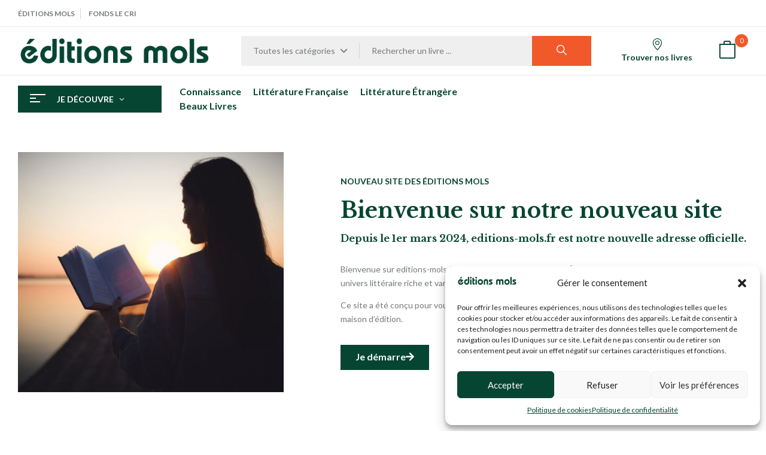

--- FILE ---
content_type: text/css; charset=utf-8
request_url: https://editions-mols.fr/wp-content/cache/flying-press/6104f00d3bd5.wpbingo.css
body_size: 504
content:
@font-face{font-display:swap;font-family:wpbingofont;src:url(https://editions-mols.fr/wp-content/themes/bookio/fonts/wpbingo.eot?fzv6fp);src:url(https://editions-mols.fr/wp-content/themes/bookio/fonts/wpbingo.eot?fzv6fp#iefix) format("embedded-opentype"),url(https://editions-mols.fr/wp-content/themes/bookio/fonts/wpbingo.ttf?fzv6fp) format("truetype"),url(https://editions-mols.fr/wp-content/themes/bookio/fonts/wpbingo.woff?fzv6fp) format("woff"),url(https://editions-mols.fr/wp-content/themes/bookio/fonts/wpbingo.svg?fzv6fp#wpbingo) format("svg");font-weight:400;font-style:normal;}[class*=" wpb-icon-"],[class^=wpb-icon-]{font-family:wpbingofont;speak:none;font-style:normal;font-weight:400;font-variant:normal;text-transform:none;line-height:1;-webkit-font-smoothing:antialiased;-moz-osx-font-smoothing:grayscale}.wpb-icon-delivery-truck:before{content:"\e924"}.wpb-icon-expand:before{content:"\e923"}.wpb-icon-calendar:before{content:"\e922"}.wpb-icon-youtube:before{content:"\e921"}.wpb-icon-gallery:before{content:"\e920"}.wpb-icon-info:before{content:"\e91e"}.wpb-icon-comment:before{content:"\e91d"}.wpb-icon-gift-voucher:before{content:"\e91c"}.wpb-icon-left-arrow:before{content:"\e91a"}.wpb-icon-right-arrow:before{content:"\e91b"}.wpb-icon-chat:before{content:"\e919"}.wpb-icon-content-writing:before{content:"\e918"}.wpb-icon-levels:before{content:"\e917"}.wpb-icon-play-video:before{content:"\e912"}.wpb-icon-d-design:before{content:"\e911"}.wpb-icon-login1:before{content:"\e915"}.wpb-icon-user2:before{content:"\e916"}.wpb-icon-large-paper-bag-empty:before{content:"\e914"}.wpb-icon-ruler:before{content:"\e913"}.wpb-icon-shopping-cart:before{content:"\e912"}.wpb-icon-mail:before{content:"\e90e"}.wpb-icon-lock:before{content:"\e90f"}.wpb-icon-user1:before{content:"\e910"}.wpb-icon-login:before{content:"\e911"}.wpb-icon-circular:before{content:"\e90d"}.wpb-icon-shop:before{content:"\e907"}.wpb-icon-menu-vertical:before{content:"\e908"}.wpb-icon-menu:before{content:"\e909"}.wpb-icon-heart:before{content:"\e90a"}.wpb-icon-magnifying-glass:before{content:"\e90b"}.wpb-icon-user:before{content:"\e90c"}.wpb-icon-shield2:before{content:"\e900"}.wpb-icon-delivery:before{content:"\e901"}.wpb-icon-refund:before{content:"\e902"}.wpb-icon-plane:before{content:"\e903"}.wpb-icon-ship-car:before{content:"\e904"}.wpb-icon-sticker:before{content:"\e905"}.wpb-icon-security-on:before{content:"\e906"}

--- FILE ---
content_type: text/css; charset=utf-8
request_url: https://editions-mols.fr/wp-content/cache/flying-press/9a1def3122c8.icomoon.css
body_size: 328
content:
@font-face{font-display:swap;font-family:icomoon;src:url(https://editions-mols.fr/wp-content/themes/bookio/fonts/icomoon.eot?fzv6fp);src:url(https://editions-mols.fr/wp-content/themes/bookio/fonts/icomoon.eot?fzv6fp#iefix) format("embedded-opentype"),url(https://editions-mols.fr/wp-content/themes/bookio/fonts/icomoon.ttf?fzv6fp) format("truetype"),url(https://editions-mols.fr/wp-content/themes/bookio/fonts/icomoon.woff?fzv6fp) format("woff"),url(https://editions-mols.fr/wp-content/themes/bookio/fonts/icomoon.svg?fzv6fp#icomoon) format("svg");font-weight:400;font-style:normal;}[class*=" icon-"],[class^=icon-]{font-family:icomoon;speak:none;font-style:normal;font-weight:400;font-variant:normal;text-transform:none;line-height:1;-webkit-font-smoothing:antialiased;-moz-osx-font-smoothing:grayscale}.icon-ranking:before{content:"\e90c"}.icon-new:before{content:"\e90d"}.icon-trendy:before{content:"\e90e"}.icon-ribbon:before{content:"\e90f"}.icon-comment:before{content:"\e90b"}.icon-mail:before{content:"\e90a"}.icon-quote:before{content:"\e909"}.icon-arrow-left:before{content:"\e906"}.icon-arrow-right:before{content:"\e907"}.icon-star:before{content:"\e908"}.icon-loupe:before{content:"\e905"}.icon-large-paper-bag:before{content:"\e900"}.icon-love:before{content:"\e901"}.icon-placeholder:before{content:"\e902"}.icon-user:before{content:"\e903"}.icon-view:before{content:"\e904"}.icon-x-twitter:before{content:"\e910"}.icon-tiktok:before{content:"\e911"}

--- FILE ---
content_type: text/css; charset=utf-8
request_url: https://editions-mols.fr/wp-content/cache/flying-press/af803c4c63e6.template.css
body_size: 94038
content:
@charset "UTF-8";.rtl{direction:rtl}@media (min-width:1200px){.rtl .col-xl-2-4{width:20%}}.rtl .widget.widget_categories ul li:hover a:before,.rtl .widget.widget_categories ul li:hover span:before{-webkit-transform:rotate(180deg);transform:rotate(180deg)}.rtl .bwp-top-bar .display li:last-child{margin-right:15px}.rtl .bwp-top-bar .display li:first-child{margin-right:0}.rtl .mini-cart .cart-popup{right:auto!important;left:-12px!important}.rtl .bwp-top-bar .display li:first-child{margin-right:10px}.rtl .bwp-header .block-top-link>.widget .widget-custom-menu>div{left:auto;right:0}.rtl .entry-meta>:not(.sticky-post):first-child{padding-left:14px;padding-right:0}.rtl .entry-meta>:not(.sticky-post):last-child{padding-left:0;padding-right:14px}.rtl .bestseller-product .slick-arrow.fa-angle-left,.rtl .featured-product .slick-arrow.fa-angle-left{left:0;right:auto}.rtl .bestseller-product .slick-arrow.fa-angle-right,.rtl .featured-product .slick-arrow.fa-angle-right{left:35px;right:auto}.rtl .bwp-top-bar .woocommerce-ordering .pwb-dropdown-menu{left:0!important}.rtl .bwp_product_list.scroll{direction:ltr}#bwp-topbar{color:#000;font-size:13px;height:45px;line-height:45px}#bwp-topbar a{color:#767a79}#bwp-topbar a:hover{color:#064532}#bwp-topbar .address,#bwp-topbar .email{display:inline-block}#bwp-topbar .address i,#bwp-topbar .email i{margin-right:10px;font-size:15px;position:relative;top:2px;color:#000}#bwp-topbar .email{position:relative;margin-left:10px;padding-left:15px}.rtl #bwp-topbar .email{margin-right:10px;margin-left:0;padding-right:15px;padding-left:0}#bwp-topbar .email:before{position:absolute;content:"";left:0;background:#d4d4d4;width:1px;height:18px;top:calc(50% - 9px)}.rtl #bwp-topbar .email:before{right:0;left:auto}#bwp-topbar #topbar_menu{list-style:none;padding:0}#bwp-topbar #topbar_menu li{display:inline-block;padding-right:10px;margin-right:10px;position:relative;font-size:12px;text-transform:uppercase;font-weight:700}.rtl #bwp-topbar #topbar_menu li{padding-left:10px;padding-right:0;margin-left:10px;margin-right:0}#bwp-topbar #topbar_menu li:before{position:absolute;content:"";right:0;background:#d4d4d4;width:1px;height:18px;top:calc(50% - 9px)}.rtl #bwp-topbar #topbar_menu li:before{left:0;right:auto}#bwp-topbar #topbar_menu li:last-child{margin-right:0;padding-right:0}.rtl #bwp-topbar #topbar_menu li:last-child{margin-left:0;margin-right:0;padding-left:0;padding-right:0}#bwp-topbar #topbar_menu li:last-child:before{display:none}#bwp-topbar .topbar-right{text-align:right}.rtl #bwp-topbar .topbar-right{text-align:left}#bwp-topbar .topbar-right>*{display:inline-block;padding-right:10px;margin-right:10px;position:relative}.rtl #bwp-topbar .topbar-right>*{padding-left:10px;padding-right:0;margin-left:10px;margin-right:0}#bwp-topbar .topbar-right>:before{position:absolute;content:"";right:0;background:#d4d4d4;width:1px;height:18px;top:calc(50% - 9px)}.rtl #bwp-topbar .topbar-right>:before{left:0;right:auto}#bwp-topbar .topbar-right>:last-child{margin-right:0;padding-right:0}.rtl #bwp-topbar .topbar-right>:last-child{margin-left:0;margin-right:0}#bwp-topbar .topbar-right>:last-child:before{display:none}#bwp-topbar .topbar-right>:last-child{padding-right:0}.rtl #bwp-topbar .topbar-right>:last-child{padding-left:0;padding-right:0}#bwp-topbar .topbar-right>* a{color:#767a79;font-size:12px;text-transform:uppercase;font-weight:700}#bwp-topbar .topbar-right>* a:hover{color:#064532}#bwp-topbar .topbar-right>* i{margin-right:10px;font-size:14px;position:relative;top:1px;color:#064532}#bwp-topbar .topbar-right .block-top-link>*{display:inline-block;margin-right:15px}.rtl #bwp-topbar .topbar-right .block-top-link>*{margin-left:15px;margin-right:0}#bwp-topbar .topbar-right .block-top-link>:last-child{margin-right:0}.rtl #bwp-topbar .topbar-right .block-top-link>:last-child{margin-left:0;margin-right:0}#bwp-topbar .block-top-link .widget-title{color:#000;font-weight:400;font-size:12px;line-height:20px;text-transform:uppercase;font-family:Lato,sans-serif}#bwp-topbar .block-top-link .widget-title:after{display:inline-block;font-family:ElegantIcons!important;content:"\33";position:relative;top:1px;font-size:14px;-webkit-transition:all .3s ease;transition:all .3s ease;line-height:1}#bwp-topbar .block-top-link .widget-title.active,#bwp-topbar .block-top-link .widget-title:hover{color:#064532}#bwp-topbar .block-top-link .widget-title.active:after{-webkit-transform:rotate(-180deg);transform:rotate(-180deg);color:#064532}#bwp-topbar .block-top-link a{color:#767a79!important}#bwp-topbar .block-top-link a:hover{color:#064532!important}#bwp-topbar .block-top-link .menu-currency-menu-container,#bwp-topbar .block-top-link .menu-language-menu-container{top:30px}#bwp-topbar .phone{display:inline-flex;align-items:center}#bwp-topbar .phone i{color:#064532;font-size:20px;line-height:45px;top:-2px}#bwp-topbar .phone .content a{font-size:16px;color:#064532;font-family:Libre Baskerville,serif}#bwp-topbar.topbar-v1{border-bottom:1px solid #ebebeb}#bwp-topbar.topbar-v2{background:#000}#bwp-topbar.topbar-v2 a{color:#fff}#bwp-topbar.topbar-v2 a:hover{color:#064532}#bwp-topbar.topbar-v2 .address i,#bwp-topbar.topbar-v2 .email i{color:#fff;font-size:14px;top:2px}#bwp-topbar.topbar-v2 .email:before{background:hsl(0 0% 100% / .15)}#bwp-topbar.topbar-v2 .block-top-link .widget-title{color:#fff}#bwp-topbar.topbar-v2 .block-top-link .widget-title:hover{color:#064532}#bwp-topbar.topbar-v2 #topbar_menu li:before{background:hsl(0 0% 100% / .15)}#bwp-topbar.topbar-v2 .ship .content{color:#fff;font-weight:400;font-family:Lato,sans-serif}#bwp-topbar.topbar-v3{border-bottom:1px solid hsl(0 0% 100% / .1);background:#000}#bwp-topbar.topbar-v3 a{color:#fff}#bwp-topbar.topbar-v3 a:hover{color:#064532}#bwp-topbar.topbar-v3 .address i,#bwp-topbar.topbar-v3 .email i{color:#fff}#bwp-topbar.topbar-v3 .email:before{background:#fff}#bwp-topbar.topbar-v3 .block-top-link .widget-title{color:#fff;border-color:#fff}#bwp-topbar.topbar-v3 .block-top-link .widget-title.active:after{color:#fff}#bwp-topbar.topbar-v3 #topbar_menu li:before{background:#fff}#bwp-topbar.topbar-v4{background:#f2f2f2;color:#767a79}#bwp-topbar.topbar-v4 a{color:#767a79}#bwp-topbar.topbar-v4 a:hover{color:#064532}#bwp-topbar.topbar-v4 .email:before{background:#d4d4d4}#bwp-topbar.topbar-v4 .block-top-link .widget-title,#bwp-topbar.topbar-v4 .block-top-link .widget-title.active,#bwp-topbar.topbar-v4 .block-top-link .widget-title:hover{color:#000}#bwp-topbar.topbar-v4 .block-top-link .widget-title.active:after,#bwp-topbar.topbar-v4 .block-top-link .widget-title:hover:after{color:#064532}#bwp-topbar.topbar-v4 .block-top-link a{color:#000}#bwp-topbar.topbar-v4 .block-top-link a:hover{color:#064532}#bwp-topbar.topbar-v4 .woocs-style-1-dropdown{color:#fff}#bwp-topbar.topbar-v4 .woocs-style-1-dropdown:hover{color:#064532}.title-vertical h2{font-size:14px;text-transform:uppercase;padding-bottom:10px!important;position:relative;font-weight:700}.title-vertical h2:before{position:absolute;bottom:-1px;width:40px;height:1px;background:#064532;content:"";left:0}.rtl .title-vertical h2:before{right:0;left:auto}.categories-vertical-menu{position:relative;min-width:240px}@media (min-width:1199px){.categories-vertical-menu.show .bwp-vertical-navigation>div{display:block!important;height:100%!important}}.categories-vertical-menu.accordion .verticalmenu{border:0!important}.categories-vertical-menu.accordion .bwp-vertical-navigation>div,.categories-vertical-menu .menu-item-desc{display:none}.categories-vertical-menu .widget-title{font-size:14px;color:#fff;margin:0;line-height:45px;background:#064532;display:flex;cursor:pointer;position:relative;font-weight:700;padding:0 20px;text-transform:uppercase;font-family:Lato,sans-serif}.categories-vertical-menu .widget-title .icon-cate{background:#fff;width:10px;height:2px;margin:20px 35px 0 0;position:relative}.rtl .categories-vertical-menu .widget-title .icon-cate{margin:20px 0 0 35px}.categories-vertical-menu .widget-title .icon-cate:before{content:"";position:absolute;background:#fff;width:26px;height:2px;top:-6px}.categories-vertical-menu .widget-title .icon-cate:after{content:"";position:absolute;background:#fff;width:17px;height:2px;bottom:-6px}.categories-vertical-menu .widget-title:after{display:inline-block;font-family:ElegantIcons;content:"\33";position:relative;margin-left:5px;font-size:16px;-webkit-transition:all .3s ease;transition:all .3s ease;font-weight:400}.rtl .categories-vertical-menu .widget-title:after{margin-right:5px;margin-left:0}.categories-vertical-menu .widget-title.active:after{-webkit-transform:rotate(-180deg);transform:rotate(-180deg)}.categories-vertical-menu>div{position:absolute;width:100%;background:#fff;top:calc(100% + 5px);border-top:0;border-radius:0;-webkit-border-radius:0;-moz-border-radius:0;-ms-border-radius:0;-o-border-radius:0;box-shadow:0 0 10px 1px hsl(0 0% 56% / .1);min-width:200px}.categories-vertical-menu .bwp-vertical-navigation>div{padding:0;display:block;position:relative}.categories-vertical-menu .bwp-vertical-navigation>div ul.menu{padding:0}@media (max-width:991px){.categories-vertical-menu .bwp-vertical-navigation>div ul.menu li.menu-hide-title>a,.categories-vertical-menu .bwp-vertical-navigation>div ul.menu li.menu-hide-title>span.title{display:block!important;margin:0;padding:0!important}}.categories-vertical-menu .bwp-vertical-navigation>div ul.menu li.menu-item-has-children{position:relative}.categories-vertical-menu .bwp-vertical-navigation>div ul.menu li.menu-item-has-children>a{display:inline-block;width:100%}.categories-vertical-menu .bwp-vertical-navigation>div ul.menu li.menu-item-has-children>a:after{top:1px;content:""!important;position:absolute;margin-left:5px;font-family:Material;display:inline-block;background:#fff0;opacity:1;right:0;top:calc(50% - 15px);bottom:auto;font-size:18px;color:rgb(99 99 99 / .5);width:auto;height:auto}.rtl .categories-vertical-menu .bwp-vertical-navigation>div ul.menu li.menu-item-has-children>a:after{margin-right:5px;margin-left:0;left:0;right:auto}.categories-vertical-menu .bwp-vertical-navigation>div ul.menu li.level-0{float:unset;width:100%;position:unset!important;padding:0 20px;list-style:none}.categories-vertical-menu .bwp-vertical-navigation>div ul.menu li.level-0:last-child a{border-bottom:none}.categories-vertical-menu .bwp-vertical-navigation>div ul.menu li.level-0 .menu-img{display:inline-block;float:left;width:22px;margin-right:15px}.rtl .categories-vertical-menu .bwp-vertical-navigation>div ul.menu li.level-0 .menu-img{float:right;margin-left:15px;margin-right:0}.categories-vertical-menu .bwp-vertical-navigation>div ul.menu li.level-0 i{font-size:22px;width:22px;text-align:center;margin-right:15px;position:relative;top:0;float:left;color:#c6c6c6}.rtl .categories-vertical-menu .bwp-vertical-navigation>div ul.menu li.level-0 i{margin-left:15px;margin-right:0;float:right}.categories-vertical-menu .bwp-vertical-navigation>div ul.menu li.level-0>a{margin:0;width:100%;font-size:14px;text-transform:capitalize;white-space:normal;position:relative;display:inline-block;border-bottom:1px dashed #e9e9e9;padding:8.5px 0}.categories-vertical-menu .bwp-vertical-navigation>div ul.menu li.level-0>a:hover,.categories-vertical-menu .bwp-vertical-navigation>div ul.menu li.level-0>a:hover i{color:#064532}.categories-vertical-menu .bwp-vertical-navigation>div ul.menu li.level-0>a>span{position:relative}.categories-vertical-menu .bwp-vertical-navigation>div ul.menu li.level-0>a>span:after,.categories-vertical-menu .bwp-vertical-navigation>div ul.menu li.level-0>a>span:before{display:none!important}@media (min-width:992px){.categories-vertical-menu .bwp-vertical-navigation>div ul.menu li.level-0.menu-item-has-children>ul.sub-menu,.categories-vertical-menu .bwp-vertical-navigation>div ul.menu li.level-0.menu-item-has-children div.sub-menu{top:0;left:calc(100% + 50px)}.rtl .categories-vertical-menu .bwp-vertical-navigation>div ul.menu li.level-0.menu-item-has-children>ul.sub-menu,.rtl .categories-vertical-menu .bwp-vertical-navigation>div ul.menu li.level-0.menu-item-has-children div.sub-menu{right:calc(100% + 50px);left:auto}.categories-vertical-menu .bwp-vertical-navigation>div ul.menu li.level-0.menu-item-has-children:hover>ul.sub-menu,.categories-vertical-menu .bwp-vertical-navigation>div ul.menu li.level-0.menu-item-has-children:hover div.sub-menu{opacity:1;visibility:visible;left:100%}.rtl .categories-vertical-menu .bwp-vertical-navigation>div ul.menu li.level-0.menu-item-has-children:hover>ul.sub-menu,.rtl .categories-vertical-menu .bwp-vertical-navigation>div ul.menu li.level-0.menu-item-has-children:hover div.sub-menu{right:100%;left:auto}}.categories-vertical-menu .bwp-vertical-navigation>div ul.menu li.level-0.menu-item-has-children:not(.mega-menu){position:relative!important}@media (min-width:992px){.categories-vertical-menu .bwp-vertical-navigation>div ul.menu li.level-0.menu-item-has-children:not(.mega-menu) li.menu-item-has-children>ul.sub-menu,.categories-vertical-menu .bwp-vertical-navigation>div ul.menu li.level-0.menu-item-has-children:not(.mega-menu) li.menu-item-has-children div.sub-menu{top:0}.categories-vertical-menu .bwp-vertical-navigation>div ul.menu li.level-0.menu-item-has-children:not(.mega-menu) li.menu-item-has-children:hover>ul.sub-menu{top:0!important}}.categories-vertical-menu .bwp-vertical-navigation>div ul.menu li.level-0.menu-item-has-children>a:after{font-family:Material;display:inline-block;background:#fff0;opacity:1;right:0;top:calc(50% - 15px);bottom:auto;font-size:18px;color:hsl(165 2% 47% / .5);width:auto;height:auto}.rtl .categories-vertical-menu .bwp-vertical-navigation>div ul.menu li.level-0.menu-item-has-children>a:after{left:0;right:auto}@media (max-width:991px){.categories-vertical-menu .bwp-vertical-navigation>div ul.menu li.level-0.menu-item-has-children>a:after{display:none}}.categories-vertical-menu .bwp-vertical-navigation>div ul.menu li.level-0 .menu-item-has-children>a>span:after{display:none}.categories-vertical-menu .bwp-vertical-navigation>div ul.menu li.level-0.mega-menu-fullwidth-width div.sub-menu,.categories-vertical-menu .bwp-vertical-navigation>div ul.menu li.level-0.mega-menu-fullwidth-width ul.sub-menu{left:calc(100% + 30px)}.rtl .categories-vertical-menu .bwp-vertical-navigation>div ul.menu li.level-0.mega-menu-fullwidth-width div.sub-menu,.rtl .categories-vertical-menu .bwp-vertical-navigation>div ul.menu li.level-0.mega-menu-fullwidth-width ul.sub-menu{right:calc(100% + 30px);left:auto}.categories-vertical-menu .bwp-vertical-navigation>div ul.menu li.level-0 div.sub-menu,.categories-vertical-menu .bwp-vertical-navigation>div ul.menu li.level-0 ul.sub-menu{left:100%;top:0;padding:25px 20px;-webkit-transform:unset;transform:unset;position:absolute;z-index:9999;background:#fff;display:block;min-width:225px;-webkit-transition:all .3s ease;transition:all .3s ease;opacity:0;visibility:hidden;border:1px solid #f5f5f5}.rtl .categories-vertical-menu .bwp-vertical-navigation>div ul.menu li.level-0 div.sub-menu,.rtl .categories-vertical-menu .bwp-vertical-navigation>div ul.menu li.level-0 ul.sub-menu{right:100%;left:auto}.categories-vertical-menu .bwp-vertical-navigation>div ul.menu li.level-0 div.sub-menu li,.categories-vertical-menu .bwp-vertical-navigation>div ul.menu li.level-0 ul.sub-menu li{list-style:none;padding-top:5px;padding-bottom:5px}.categories-vertical-menu .bwp-vertical-navigation>div ul.menu li.level-0 div.sub-menu li:last-child,.categories-vertical-menu .bwp-vertical-navigation>div ul.menu li.level-0 ul.sub-menu li:last-child{border-bottom:0}@media (max-width:991px){.categories-vertical-menu .bwp-vertical-navigation>div ul.menu li.level-0 div.sub-menu,.categories-vertical-menu .bwp-vertical-navigation>div ul.menu li.level-0 ul.sub-menu{padding-top:0}}.categories-vertical-menu .bwp-vertical-navigation>div ul.menu li.level-0 ul.sub-menu a{color:#767a79}.categories-vertical-menu .bwp-vertical-navigation>div ul.menu li.level-0 ul.sub-menu a:hover{color:#064532}.categories-vertical-menu .bwp-vertical-navigation>div ul.menu li.level-0 ul.sub-menu>li:hover>ul.sub-menu{opacity:1;visibility:visible}.categories-vertical-menu .bwp-vertical-navigation>div ul.menu li.level-0.mega-menu>ul.sub-menu,.categories-vertical-menu .bwp-vertical-navigation>div ul.menu li.level-0.mega-menu div.sub-menu{padding:0;background:#fff0;border:0}.categories-vertical-menu .bwp-vertical-navigation>div ul.menu li.level-0.mega-menu>ul.sub-menu>div,.categories-vertical-menu .bwp-vertical-navigation>div ul.menu li.level-0.mega-menu>ul.sub-menu>div>div,.categories-vertical-menu .bwp-vertical-navigation>div ul.menu li.level-0.mega-menu>ul.sub-menu>div>div>div,.categories-vertical-menu .bwp-vertical-navigation>div ul.menu li.level-0.mega-menu div.sub-menu>div,.categories-vertical-menu .bwp-vertical-navigation>div ul.menu li.level-0.mega-menu div.sub-menu>div>div,.categories-vertical-menu .bwp-vertical-navigation>div ul.menu li.level-0.mega-menu div.sub-menu>div>div>div{height:100%}@media (min-width:992px){.categories-vertical-menu .bwp-vertical-navigation>div ul.menu li.level-0.mega-menu>ul.sub-menu,.categories-vertical-menu .bwp-vertical-navigation>div ul.menu li.level-0.mega-menu div.sub-menu{width:710px}.categories-vertical-menu .bwp-vertical-navigation>div ul.menu li.level-0.mega-menu>ul.sub-menu .elementor-section>.elementor-container,.categories-vertical-menu .bwp-vertical-navigation>div ul.menu li.level-0.mega-menu div.sub-menu .elementor-section>.elementor-container{margin-left:0}}@media (min-width:992px) and (max-width:1199px){.categories-vertical-menu .bwp-vertical-navigation>div ul.menu li.level-0.mega-menu>ul.sub-menu,.categories-vertical-menu .bwp-vertical-navigation>div ul.menu li.level-0.mega-menu div.sub-menu{width:700px}}.categories-vertical-menu .bwp-vertical-navigation>div ul.menu li.level-0.mega-menu>ul.sub-menu .title h2,.categories-vertical-menu .bwp-vertical-navigation>div ul.menu li.level-0.mega-menu div.sub-menu .title h2{font-size:15px;text-transform:uppercase;margin:0;margin-bottom:17px}.categories-vertical-menu .bwp-vertical-navigation>div ul.menu li.level-0.mega-menu>ul.sub-menu ul,.categories-vertical-menu .bwp-vertical-navigation>div ul.menu li.level-0.mega-menu div.sub-menu ul{padding:0}.categories-vertical-menu .bwp-vertical-navigation>div ul.menu li.level-0.mega-menu>ul.sub-menu ul li,.categories-vertical-menu .bwp-vertical-navigation>div ul.menu li.level-0.mega-menu div.sub-menu ul li{list-style:none;padding:3px 0}.categories-vertical-menu .bwp-vertical-navigation>div ul.menu li.level-0.mega-menu>ul.sub-menu ul li:last-child,.categories-vertical-menu .bwp-vertical-navigation>div ul.menu li.level-0.mega-menu div.sub-menu ul li:last-child{border-bottom:0}.categories-vertical-menu .bwp-vertical-navigation>div ul.menu li.level-0.mega-menu>ul.sub-menu ul li a,.categories-vertical-menu .bwp-vertical-navigation>div ul.menu li.level-0.mega-menu div.sub-menu ul li a{color:#767a79}.categories-vertical-menu .bwp-vertical-navigation>div ul.menu li.level-0.mega-menu>ul.sub-menu ul li a:hover,.categories-vertical-menu .bwp-vertical-navigation>div ul.menu li.level-0.mega-menu div.sub-menu ul li a:hover{color:#064532}.categories-vertical-menu .bwp-vertical-navigation>div ul.menu li.level-0.mega-menu>ul.sub-menu .vertical-menu,.categories-vertical-menu .bwp-vertical-navigation>div ul.menu li.level-0.mega-menu div.sub-menu .vertical-menu{padding:35px 30px;height:100%;margin:0}@media (min-width:991px){.categories-vertical-menu .bwp-vertical-navigation>div ul.menu li.level-0 div.sub-menu li.level-1 .sub-menu,.categories-vertical-menu .bwp-vertical-navigation>div ul.menu li.level-0:not(.mega-menu)>ul.sub-menu li.level-1 .sub-menu{left:calc(100% + 20px)}.rtl .categories-vertical-menu .bwp-vertical-navigation>div ul.menu li.level-0 div.sub-menu li.level-1 .sub-menu,.rtl .categories-vertical-menu .bwp-vertical-navigation>div ul.menu li.level-0:not(.mega-menu)>ul.sub-menu li.level-1 .sub-menu{right:calc(100% + 20px);left:auto}}.categories-vertical-menu .bwp-vertical-navigation>div ul.menu .more-wrap{padding:0 20px;color:#000;font-weight:500;background:rgb(0 0 0 / .2)}.categories-vertical-menu .bwp-vertical-navigation>div ul.menu .more-wrap:hover{cursor:pointer;color:#064532}.categories-vertical-menu .bwp-vertical-navigation>div ul.menu .more-wrap span{line-height:40px}.categories-vertical-menu .bwp-vertical-navigation>div ul.menu .more-wrap span:before{font-size:16px;margin-right:14px;content:"\f278";font-family:Material;width:20px;font-weight:400;text-align:center;display:inline-block;vertical-align:top}.rtl .categories-vertical-menu .bwp-vertical-navigation>div ul.menu .more-wrap span:before{margin-left:14px;margin-right:0}@media (max-width:1529px){.categories-vertical-menu .bwp-vertical-navigation>div ul.menu .more-wrap span:before{margin-right:8px}.rtl .categories-vertical-menu .bwp-vertical-navigation>div ul.menu .more-wrap span:before{margin-left:8px;margin-right:0}}.categories-vertical-menu .bwp-vertical-navigation>div ul.menu .more-wrap.open span:before{content:"\f273"}body:not(.page-template-homepage) .bwp-header .header-mobile{border-bottom:1px solid #e5e5e5}.home.blog .bwp-header{margin-bottom:30px}@media (min-width:991px){body.page-template-homepage .bwp-header.header-v2{position:absolute;width:100%}}body.page-template-homepage .bwp-header.header-v4 #bwp-topbar{border:0}body.page-template-homepage .bwp-header.header-v4 .header-desktop{position:absolute;width:100%}body.page-template-homepage .bwp-header.header-v4 .block-top-link>.widget .widget-custom-menu .widget-title,body.page-template-homepage .bwp-header.header-v4 .bwp-navigation ul>li.level-0>a,body.page-template-homepage .bwp-header.header-v4 .header-page-link .login-header>a,body.page-template-homepage .bwp-header.header-v4 .header-page-link .mini-cart .cart-icon,body.page-template-homepage .bwp-header.header-v4 .header-page-link .wishlist-box a{color:#fff}body.page-template-homepage .bwp-header.header-v4 .header-mobile{background:#000}body.page-template-homepage .bwp-header.header-v4 .header-mobile .mini-cart .cart-icon,body.page-template-homepage .bwp-header.header-v4 .header-mobile .navbar-toggle:before{color:#fff}@media (min-width:991px){body.page-template-homepage .bwp-header.header-v7{position:absolute;width:100%}}.bwp-header{margin-bottom:0;position:relative;z-index:9999;background:#fff0}.bwp-header .header-content{-webkit-transition:all .3s ease 0s;transition:all .3s ease 0s}.bwp-header .header-content .wpbingo-menu-left .menu-title-box .navbar-toggle{display:inline-block;color:#000}.bwp-header .header-content .wpbingo-menu-left .menu-title-box .navbar-toggle>span{font-size:15px;font-weight:700;text-transform:uppercase}.bwp-header .header-content .wpbingo-menu-left .menu-title-box .navbar-toggle i{font-size:15px}.bwp-header .header-content .search-box{color:#000}.bwp-header .header-content .search-box:hover{color:#064532}.bwp-header .header-content .search-box .search-toggle{display:block;cursor:pointer;font-size:22px}@media (max-width:991px){.bwp-header .header-content.empty_header_right>.container>.row{display:flex}.bwp-header .header-content.empty_header_right>.container>.row .header-logo{text-align:left!important}.bwp-header .header-content.empty_header_right>.container>.row .header-right{display:none}}.bwp-header .header-left>*{display:inline-block;vertical-align:middle}.bwp-header .header-page-link{text-align:right}.rtl .bwp-header .header-page-link{text-align:left}.bwp-header .header-page-link>*{display:inline-block;margin-left:40px;vertical-align:middle}.rtl .bwp-header .header-page-link>*{margin-right:40px;margin-left:0}.bwp-header .header-page-link>:first-child{margin-left:0}.rtl .bwp-header .header-page-link>:first-child{margin-right:0;margin-left:0}@media (max-width:1199px) and (min-width:991px){.bwp-header .header-page-link>*{margin-left:15px}.rtl .bwp-header .header-page-link>*{margin-right:15px;margin-left:0}}@media (max-width:767px){.bwp-header .header-page-link>*{margin-left:10px}.rtl .bwp-header .header-page-link>*{margin-right:10px;margin-left:0}}.bwp-header .header-page-link .mini-cart{padding-right:20px}.rtl .bwp-header .header-page-link .mini-cart{padding-left:20px;padding-right:0}.bwp-header .header-page-link .mini-cart .cart-icon{position:relative;display:inline-block;-webkit-transition:all .2s ease;transition:all .2s ease;color:#064532}.bwp-header .header-page-link .mini-cart .cart-icon:hover{color:#f1592b}.bwp-header .header-page-link .mini-cart .cart-icon i{font-size:30px;position:relative}.bwp-header .header-page-link .mini-cart .cart-count{position:absolute;top:-11px;right:-20px;width:22px;height:22px;line-height:22px;display:inline-block;color:#fff;text-align:center;background:#f1592b;border-radius:50%;-webkit-border-radius:50%;-moz-border-radius:50%;-ms-border-radius:50%;-o-border-radius:50%;font-size:12px}.rtl .bwp-header .header-page-link .mini-cart .cart-count{left:-20px;right:auto}.bwp-header .header-page-link .search-box .search-toggle{position:relative;color:#000;display:inline-block;-webkit-transition:all .2s ease;transition:all .2s ease;font-size:16px;font-family:Libre Baskerville,serif;font-weight:600}.bwp-header .header-page-link .search-box .search-toggle i{margin-right:8px;position:relative;top:2px}.rtl .bwp-header .header-page-link .search-box .search-toggle i{margin-left:8px;margin-right:0}.bwp-header .header-page-link .search-box .search-toggle:hover{color:#064532}.bwp-header .header-page-link>.search-from>ul.result-search-products{padding:20px!important;max-height:380px!important;min-width:290px;top:40px}.bwp-header .header-page-link>.search-from>ul.result-search-products li{width:100%!important}.bwp-header .header-page-link .login-header{position:relative}.bwp-header .header-page-link .login-header>a{position:relative;display:inline-block;text-align:center;color:#064532;-webkit-transition:all .3s ease;transition:all .3s ease;font-size:18px}.bwp-header .header-page-link .login-header>a:hover{color:#f1592b}.bwp-header .header-page-link .login-header .block-top-link .widget-custom-menu>div{width:auto}.bwp-header .header-search-form{flex:1}@media (max-width:767px){.bwp-header .header-search-form{margin-bottom:30px}}.bwp-header .header-search-form .result-search-products-content{position:absolute;background:#fff;width:100%;top:calc(100% + 10px);left:0;border-radius:4px;-webkit-border-radius:4px;-moz-border-radius:4px;-ms-border-radius:4px;-o-border-radius:4px;box-shadow:0 1px 12px 2px hsl(0 0% 56% / .3);display:none;z-index:10}.bwp-header .header-search-form .result-search-products-content:before{content:"";position:absolute;top:-14px;left:50px;border-style:solid;border-width:7px 8px;border-color:#fff0;border-bottom-color:#fff}.rtl .bwp-header .header-search-form .result-search-products-content:before{right:50px;left:auto}.bwp-header .header-search-form .close-search-popup{position:fixed;top:0;left:0;width:100%;height:100%;cursor:auto;z-index:8}.bwp-header .header-search-form .result-search-products{display:none;z-index:10;max-height:300px;overflow-y:auto;padding:30px;overflow-x:hidden;list-style:none}.bwp-header .header-search-form .result-search-products::-webkit-scrollbar-track{background-color:#f5f5f5}.bwp-header .header-search-form .result-search-products::-webkit-scrollbar{width:5px;background-color:#f5f5f5}.bwp-header .header-search-form .result-search-products::-webkit-scrollbar-thumb{background-color:rgb(0 0 0 / .1)}.bwp-header .header-search-form .result-search-products .item-search{list-style:none;padding:15px 0;display:table;width:100%;border-bottom:1px solid #f5f5f5}.bwp-header .header-search-form .result-search-products .item-search .item-image{display:table-cell;width:70px}.bwp-header .header-search-form .result-search-products .item-search .item-content{display:table-cell;vertical-align:top;padding-left:20px}.rtl .bwp-header .header-search-form .result-search-products .item-search .item-content{padding-right:20px;padding-left:0}.bwp-header .header-search-form .result-search-products .item-search .item-content a{font-weight:500;text-transform:capitalize}.bwp-header .header-search-form .result-search-products .item-search:last-child{padding-bottom:0;border-bottom:0}.bwp-header .header-search-form .result-search-products .item-search:first-child{padding-top:0}.bwp-header .header-search-form .result-search-products .price{font-size:14px}.bwp-header .header-search-form .result-search-products .price del{font-size:13px}.bwp-header .header-search-form .result-search-products.loading:before{position:absolute;left:50%;top:calc(50% - 17px);display:inline-block;content:"\f110";width:auto;height:auto;color:#064532;margin-left:0;font-family:FontAwesome;background-color:transparent!important;background:none;font-size:20px;-webkit-animation:2s linear 0s normal none infinite running i;animation:2s linear 0s normal none infinite running i}.bwp-header .header-search-form .search-from{height:50px;display:flex;position:relative;border:0;width:100%}@media (max-width:1199px){.bwp-header .header-search-form .search-from{width:auto}}.bwp-header .header-search-form .search-from .select_authors{line-height:50px;height:50px;background:#efefef;padding:0 20px;position:relative}.bwp-header .header-search-form .search-from .select_authors .pwb-dropdown-toggle{cursor:pointer;height:50px;display:inline-block}.bwp-header .header-search-form .search-from .select_authors:before{content:"";width:1px;height:26px;background:#d4d4d4;position:absolute;right:0;top:calc(50% - 13px)}.rtl .bwp-header .header-search-form .search-from .select_authors:before{left:0;right:auto}.bwp-header .header-search-form .search-from .select_authors .caret{font-size:15px;margin-left:5px;top:1px;position:relative}.rtl .bwp-header .header-search-form .search-from .select_authors .caret{margin-right:5px;margin-left:0}.bwp-header .header-search-form .search-from .select_authors .author-search{-webkit-transform:unset!important;transform:unset!important;top:100%!important;left:0!important;will-change:unset!important;min-width:250px;max-height:400px;overflow:auto;border-radius:0;-webkit-border-radius:0;-moz-border-radius:0;-ms-border-radius:0;-o-border-radius:0;padding:10px 0;border:0}.rtl .bwp-header .header-search-form .search-from .select_authors .author-search{right:0!important;left:auto}.bwp-header .header-search-form .search-from .select_authors .author-search::-webkit-scrollbar-track{background-color:#f5f5f5}.bwp-header .header-search-form .search-from .select_authors .author-search::-webkit-scrollbar{width:5px;background-color:#f5f5f5}.bwp-header .header-search-form .search-from .select_authors .author-search::-webkit-scrollbar-thumb{background-color:rgb(0 0 0 / .1)}.bwp-header .header-search-form .search-from .select_authors .author-search li{line-height:35px;padding:0 20px;border-bottom:1px solid hsl(0 0% 90% / .7);cursor:pointer;color:#767a79;font-size:14px}.bwp-header .header-search-form .search-from .select_authors .author-search li.active,.bwp-header .header-search-form .search-from .select_authors .author-search li:hover{color:#064532}.bwp-header .header-search-form .search-from .select_authors .author-search li:last-child{border-bottom:0}.bwp-header .header-search-form .search-from .select_authors .author-search li.children{padding-left:35px}.rtl .bwp-header .header-search-form .search-from .select_authors .author-search li.children{padding-right:35px;padding-left:0}.bwp-header .header-search-form .search-from .select_category{line-height:50px;height:50px;background:#efefef;padding:0 20px;position:relative}.bwp-header .header-search-form .search-from .select_category .pwb-dropdown-toggle{cursor:pointer;height:50px;display:inline-block}.bwp-header .header-search-form .search-from .select_category:before{content:"";width:1px;height:26px;background:#d4d4d4;position:absolute;right:0;top:calc(50% - 13px)}.rtl .bwp-header .header-search-form .search-from .select_category:before{left:0;right:auto}.bwp-header .header-search-form .search-from .select_category .caret{font-size:15px;margin-left:5px;top:1px;position:relative}.rtl .bwp-header .header-search-form .search-from .select_category .caret{margin-right:5px;margin-left:0}.bwp-header .header-search-form .search-from .select_category .category-search{-webkit-transform:unset!important;transform:unset!important;top:100%!important;left:0!important;will-change:unset!important;min-width:250px;max-height:400px;overflow:auto;border-radius:0;-webkit-border-radius:0;-moz-border-radius:0;-ms-border-radius:0;-o-border-radius:0;padding:10px 0;border:0}.rtl .bwp-header .header-search-form .search-from .select_category .category-search{right:0!important;left:auto}.bwp-header .header-search-form .search-from .select_category .category-search::-webkit-scrollbar-track{background-color:#f5f5f5}.bwp-header .header-search-form .search-from .select_category .category-search::-webkit-scrollbar{width:5px;background-color:#f5f5f5}.bwp-header .header-search-form .search-from .select_category .category-search::-webkit-scrollbar-thumb{background-color:rgb(0 0 0 / .1)}.bwp-header .header-search-form .search-from .select_category .category-search li{line-height:35px;padding:0 20px;border-bottom:1px solid hsl(0 0% 90% / .7);cursor:pointer;color:#767a79;font-size:14px}.bwp-header .header-search-form .search-from .select_category .category-search li.active,.bwp-header .header-search-form .search-from .select_category .category-search li:hover{color:#064532}.bwp-header .header-search-form .search-from .select_category .category-search li:last-child{border-bottom:0}.bwp-header .header-search-form .search-from .select_category .category-search li.children{padding-left:35px}.rtl .bwp-header .header-search-form .search-from .select_category .category-search li.children{padding-right:35px;padding-left:0}.bwp-header .header-search-form .search-from .search-box{text-align:left;flex:1}.rtl .bwp-header .header-search-form .search-from .search-box{text-align:right}.bwp-header .header-search-form .search-from .search-box input[type=text]{border:0;padding:0;line-height:50px;width:100%;background:#efefef;padding:0 20px;color:#767a79}.bwp-header .header-search-form .search-from .search-box input[type=text]:-moz-placeholder,.bwp-header .header-search-form .search-from .search-box input[type=text]::-moz-placeholder{color:#767a79}.bwp-header .header-search-form .search-from .search-box input[type=text]:-ms-input-placeholder{color:#767a79}.bwp-header .header-search-form .search-from .search-box input[type=text]::-webkit-input-placeholder{color:#767a79}@media (max-width:1199px){.bwp-header .header-search-form .search-from .search-box{width:auto}}@media (max-width:767px){.bwp-header .header-search-form .search-from .search-box{padding-left:15px}.rtl .bwp-header .header-search-form .search-from .search-box{padding-right:15px;padding-left:0}}.bwp-header .header-search-form .search-from #searchsubmit,.bwp-header .header-search-form .search-from #searchsubmit2{color:#000;font-size:0;line-height:50px;padding:0 40px;background:#f1592b;color:#fff;border-radius:0;-webkit-border-radius:0;-moz-border-radius:0;-ms-border-radius:0;-o-border-radius:0}.bwp-header .header-search-form .search-from #searchsubmit2 i,.bwp-header .header-search-form .search-from #searchsubmit i{font-size:17px;line-height:46px}.bwp-header .header-search-form .search-from #searchsubmit2:hover,.bwp-header .header-search-form .search-from #searchsubmit:hover{background:#064532}.bwp-header .searchform{color:#e1e1e1;border:1px solid #e6e6e6;display:flex;font-size:14px;height:40px;padding:0 25px;max-width:415px;width:100%;border-radius:5px;-webkit-border-radius:5px;-moz-border-radius:5px;-ms-border-radius:5px;-o-border-radius:5px}.bwp-header .searchform .searchsubmit{background:#fff0;font-size:19px;padding:0;-webkit-transform:rotateY(180deg);transform:rotateY(180deg)}.bwp-header .searchform .searchsubmit i{color:#000}.bwp-header .searchform .searchsubmit:hover i{color:#064532}.bwp-header .searchform .searchsubmit:active{box-shadow:none}.bwp-header .searchform input[type=text]{border:0;font-weight:300;padding:5px 0;width:100%;margin-right:10px}.rtl .bwp-header .searchform input[type=text]{margin-left:10px;margin-right:0}.bwp-header .search-style ul.result-search-products li{width:100%}.bwp-header .content-mostsearch{display:flex;font-size:12px;margin-top:5px}.bwp-header .content-mostsearch label{color:#000;margin:0 10px 0 0;white-space:nowrap}.rtl .bwp-header .content-mostsearch label{margin:0 0 0 10px}.bwp-header .content-mostsearch #mostsearch_menu{padding:0;list-style:none}.bwp-header .content-mostsearch #mostsearch_menu li{display:inline-block}.bwp-header .content-mostsearch #mostsearch_menu li:after{content:"";display:inline-block;margin:0 10px;height:11px;width:1px;background:#e7e7e7;position:relative;top:2px}.bwp-header .content-mostsearch #mostsearch_menu li:last-child:after{display:none}.bwp-header .content-header{position:unset;display:flex;align-items:center}.bwp-header .header-top{padding:15px 0}.bwp-header .header-top .row{align-items:center}.bwp-header .block-top-link.acount{text-align:left}.rtl .bwp-header .block-top-link.acount{text-align:right}.bwp-header .block-top-link.acount label{margin-bottom:-4px;font-size:14px;font-weight:400;text-transform:capitalize}.bwp-header .block-top-link>.widget{margin-bottom:0}.bwp-header .block-top-link>.widget .widget-custom-menu .widget-title{margin:0;font-size:0;font-weight:500;cursor:pointer;position:relative;-webkit-transition:all .3s ease;transition:all .3s ease;top:0;text-align:center;color:#064532}.bwp-header .block-top-link>.widget .widget-custom-menu .widget-title:after{font-size:18px;content:"\e903";font-family:icomoon}.bwp-header .block-top-link>.widget .widget-custom-menu .widget-title:hover{color:#f1592b}.bwp-header .block-top-link>.widget .widget-custom-menu>div{display:none;margin:0;padding:15px 30px;font-size:16px;text-transform:capitalize;position:absolute;z-index:1001;background:#fff;line-height:28px;border:1px solid hsl(0 0% 64% / .1);top:calc(100% + 10px);text-align:left;box-shadow:0 5px 15px 5px hsl(0 0% 56% / .15);white-space:nowrap;max-width:300px;border-top:2px solid #064532}.rtl .bwp-header .block-top-link>.widget .widget-custom-menu>div{text-align:right}.bwp-header .block-top-link>.widget .widget-custom-menu>div:before{position:absolute;content:"";top:-14px;right:2px;border-color:#fff0;border-width:6px 5px;border-style:solid;border-bottom-color:#064532}.rtl .bwp-header .block-top-link>.widget .widget-custom-menu>div:before{left:2px;right:auto}@media (min-width:992px){.bwp-header .block-top-link>.widget .widget-custom-menu>div{right:0}}@media (max-width:991px){.bwp-header .block-top-link>.widget .widget-custom-menu>div{right:0;left:unset}.rtl .bwp-header .block-top-link>.widget .widget-custom-menu>div{left:0;right:auto;right:unset;left:auto}}.bwp-header .block-top-link>.widget .widget-custom-menu>div .widget{margin-bottom:0}.bwp-header .block-top-link>.widget .widget-custom-menu>div .widget ul{padding:0;list-style:none}.bwp-header .block-top-link>.widget .widget-custom-menu>div ul#menu-top-menu{min-width:100px;padding:0}.bwp-header .block-top-link>.widget .widget-custom-menu>div ul#menu-top-menu li{border-bottom:1px solid #f5f5f5}.bwp-header .block-top-link>.widget .widget-custom-menu>div ul#menu-top-menu li a{color:#767a79;padding:5px 0;display:inline-block}.bwp-header .block-top-link>.widget .widget-custom-menu>div ul#menu-top-menu li a:hover{color:#064532}.bwp-header .block-top-link>.widget .widget-custom-menu>div ul#menu-top-menu li:last-child{border-bottom:0}.bwp-header .block-top-link>.widget .widget-custom-menu>div ul#menu-top-menu li:last-child a{padding-bottom:0}.bwp-header .block-top-link>.widget .widget-custom-menu>div ul#menu-top-menu li:first-child a{padding-top:0}.bwp-header .block-top-link>.widget .widget-custom-menu>div ul li{border-bottom:1px solid #f5f5f5}.bwp-header .block-top-link>.widget .widget-custom-menu>div ul li a{color:#767a79;padding:5px 0;display:inline-block;font-size:12px}.bwp-header .block-top-link>.widget .widget-custom-menu>div ul li a:hover{color:#064532}.bwp-header .block-top-link>.widget .widget-custom-menu>div ul li:last-child{border-bottom:0}.bwp-header .block-top-link>.widget .widget-custom-menu>div ul li:last-child a{padding-bottom:0}.bwp-header .block-top-link>.widget .widget-custom-menu>div ul li:first-child a{padding-top:0}.bwp-header .menu_fixed{position:fixed;top:0;z-index:9999;background:#fff;left:0;right:0;margin:0 auto;width:1210px;padding:0 40px;-webkit-transition:all .6s ease 0s;transition:all .6s ease 0s}.bwp-header .menu_fixed .logo{margin:20px 0}.bwp-header .menu_fixed .navbar-mega .navbar-nav>li>a{line-height:55px}.bwp-header .menu_fixed .search-from{top:22px;right:40px}.rtl .bwp-header .menu_fixed .search-from{left:40px;right:auto}.bwp-header .menu_fixed .top-cart{right:90px;top:23px}.rtl .bwp-header .menu_fixed .top-cart{left:90px;right:auto}.bwp-header .header-logo{z-index:9}.bwp-header .header-left,.bwp-header .header-right{display:flex;align-items:center}.bwp-header .header-right{position:relative;color:#8d8d8d;justify-content:flex-end}.bwp-header .wpbingoLogo img{max-height:37px}@media (max-width:480px){.bwp-header .wpbingoLogo{margin-bottom:15px;text-align:center}}@media (max-width:1199px){.bwp-header .wpbingo-menu-mobile.text-center .wpbingo-menu-wrapper{margin-right:-30px}.rtl .bwp-header .wpbingo-menu-mobile.text-center .wpbingo-menu-wrapper{margin-left:-30px;margin-right:0}}@media (max-width:991px){.bwp-header .header-desktop{display:none}}@media (min-width:992px){.bwp-header .header-mobile{display:none}}.bwp-header .header-mobile{padding:20px 0}.bwp-header .header-mobile>.container>.row{align-items:center}.bwp-header .header-mobile .navbar-toggle{border:0;background:#fff0;padding:0}.bwp-header .header-mobile .navbar-toggle:before{content:"\e908";font-family:wpbingofont;font-size:20px;color:#000}.bwp-header .header-mobile .navbar-toggle span{display:none}.bwp-header .header-mobile .wpbingoLogo{text-align:center;margin:0!important}.bwp-header .header-mobile .bookio-topcart{margin:0 10px}.bwp-header .header-mobile .mini-cart{text-align:right}.rtl .bwp-header .header-mobile .mini-cart{text-align:left}.bwp-header .header-mobile .mini-cart .cart-icon{position:relative;top:-2px}.bwp-header .header-mobile .mini-cart .cart-icon .icons-cart{display:inline-block;position:relative}.bwp-header .header-mobile .mini-cart .cart-icon i{font-size:18px;position:relative;top:4px}.bwp-header .header-mobile .mini-cart .cart-count{position:absolute;top:-10px;right:-14px;width:18px;height:18px;line-height:18px;display:inline-block;color:#fff;text-align:center;background:#064532;border-radius:50%;-webkit-border-radius:50%;-moz-border-radius:50%;-ms-border-radius:50%;-o-border-radius:50%;font-size:10px}.rtl .bwp-header .header-mobile .mini-cart .cart-count{left:-14px;right:auto}.bwp-header .header-mobile .header-right{display:flex;justify-content:flex-end;align-items:center}.bwp-header .header-mobile .wpbingo-verticalmenu-mobile{display:inline-block}.bwp-header .header-mobile #show-verticalmenu{border:0}.bwp-header .header-mobile #show-verticalmenu:before{content:"\e909"}.bwp-header .header-mobile .header-mobile-fixed{position:fixed;bottom:0;width:100%;background:#fff;display:flex;padding:10px 15px 5px;align-items:center;box-shadow:0 1px 12px 2px hsl(0 0% 56% / .3)}.bwp-header .header-mobile .header-mobile-fixed>div{flex:1;text-align:center}.bwp-header .header-mobile .header-mobile-fixed .search-toggle,.bwp-header .header-mobile .header-mobile-fixed .wishlist-box a{color:#000;font-size:20px}.bwp-header .header-mobile .header-mobile-fixed .wishlist-box a:hover{color:#064532}.bwp-header .header-mobile .header-mobile-fixed i{font-size:20px}.bwp-header .header-mobile .header-mobile-fixed a:hover{color:#064532}.bwp-header .ship .content{font-weight:700;color:#064532;font-size:16px;display:flex;align-items:center}.bwp-header .ship .content label{padding:0 15px;line-height:23px;border-radius:20px;-webkit-border-radius:20px;-moz-border-radius:20px;-ms-border-radius:20px;-o-border-radius:20px;margin:0 8px 0 0;background:#205091;color:#fff;text-transform:uppercase;font-weight:700;font-size:11px;white-space:nowrap}.rtl .bwp-header .ship .content label{margin:0 0 0 8px}@media (max-width:1350px){.bwp-header .ship .content{font-size:14px}}.bwp-header .header-desktop .phone{display:flex;align-items:center;border:2px dashed #e6e6e6;padding:8px 20px 6px;border-radius:30px;-webkit-border-radius:30px;-moz-border-radius:30px;-ms-border-radius:30px;-o-border-radius:30px;margin-right:25px}.rtl .bwp-header .header-desktop .phone{margin-left:25px;margin-right:0}.bwp-header .header-desktop .phone i{font-size:32px;color:#064532}.bwp-header .header-desktop .phone h2{margin:0;font-size:11px;text-transform:uppercase;font-family:Libre Baskerville,serif}.bwp-header .header-desktop .phone a{font-size:20px;font-weight:500;color:#064532;line-height:20px}.bwp-header .header-desktop .phone .content{padding-left:10px}.rtl .bwp-header .header-desktop .phone .content{padding-right:10px;padding-left:0}@media (max-width:1199px){.bwp-header .header-desktop .phone{padding:8px 10px 6px;margin-right:15px}.rtl .bwp-header .header-desktop .phone{margin-left:15px;margin-right:0}.bwp-header .header-desktop .phone a{font-size:15px}}.bwp-header .header-desktop .address{text-align:center}.bwp-header .header-desktop .address a{color:#064532;font-size:14px;font-weight:700}.bwp-header .header-desktop .address i{display:block;font-size:20px}.bwp-header .header-section{display:flex;align-items:center}.bwp-header .header-campbar{text-align:center;padding:17px 15px;color:#fff;font-size:12px;text-transform:uppercase}.bwp-header .header-campbar .content-campbar{max-width:1740px;margin:auto;position:relative}.bwp-header .header-campbar .close-campbar{position:absolute;right:0;top:0;font-size:16px;line-height:1;cursor:pointer}.rtl .bwp-header .header-campbar .close-campbar{left:0;right:auto}.bwp-header .header-campbar .close-campbar:hover{color:#064532}@media (max-width:480px){.bwp-header .header-campbar .close-campbar{top:-12px}}.bwp-header .content-header-main,.bwp-header .header-wrapper{position:relative}.bwp-header .header-sticky{display:none;position:fixed!important;width:100%;background:hsl(0 0% 100% / .93);z-index:900;left:0;padding:20px 0!important;right:0;box-shadow:1px 1px 10px rgb(0 0 0 / .08);top:0;border:none;-webkit-animation:d .9s ease-in-out;animation:d .9s ease-in-out}.bwp-header .header-sticky .content-header-main{margin-left:50px}.rtl .bwp-header .header-sticky .content-header-main{margin-right:50px;margin-left:0}.bwp-header .header-sticky .bwp-navigation ul>li.level-0>a{color:#064532!important}.bwp-header .header-sticky .header-page-link>*{margin-left:20px}.rtl .bwp-header .header-sticky .header-page-link>*{margin-right:20px;margin-left:0}.bwp-header .header-sticky .header-page-link .block-top-link>.widget .widget-custom-menu .widget-title,.bwp-header .header-sticky .header-page-link .mini-cart .cart-icon{color:#064532!important}.bwp-header .header-sticky .header-page-link .mini-cart .cart-icon i,.bwp-header .header-sticky .header-page-link .wishlist-box{font-size:18px}.bwp-header .header-sticky .header-page-link .wishlist-box a{color:#064532!important}.bwp-header .header-sticky .header-page-link .wishlist-box a:hover{color:#f1592b!important}.bwp-header .header-sticky .header-page-link .login-header>a{color:#064532!important}.bwp-header .header-sticky .header-page-link .login-header>a:hover{color:#f1592b!important}.bwp-header .header-sticky .content-header{justify-content:flex-start!important}.bwp-header.header-normal,.bwp-header .header-normal{background:transparent!important}.bwp-header .header-normal{padding:30px 0}@media (max-width:991px){.bwp-header .header-normal .header-main{justify-content:flex-end!important}}.bwp-header .header-normal .menu{display:flex;flex-wrap:wrap}.bwp-header .header-normal .wpbingo-menu-mobile .navbar-default .navbar-toggle{color:#064532!important;border-color:#064532!important;position:unset!important}.bwp-header .header-normal .header-wrapper{background:transparent!important}.bwp-header .header-normal .header-wrapper .header-left{order:unset}.bwp-header .header-normal .header-wrapper .wpbingoLogo{margin-bottom:0;text-align:left}.rtl .bwp-header .header-normal .header-wrapper .wpbingoLogo{text-align:right}@media (max-width:991px){.bwp-header .header-normal .header-wrapper .wpbingoLogo{margin-bottom:0;text-align:left}.rtl .bwp-header .header-normal .header-wrapper .wpbingoLogo{text-align:right}}@media (max-width:480px){.bwp-header .header-normal .wpbingoLogo{margin-bottom:0;text-align:left}.rtl .bwp-header .header-normal .wpbingoLogo{text-align:right}}.bwp-header.header-v1 .header-wrapper{padding:15px 0}.bwp-header.header-v1 .header-wrapper .row{align-items:center}.bwp-header.header-v1 .header-vertical-menu{margin-right:20px}.rtl .bwp-header.header-v1 .header-vertical-menu{margin-left:20px;margin-right:0}.bwp-header.header-v1 .header-search-form{padding:0 50px}.bwp-header.header-v1 .header-top{border-bottom:1px solid #e6e6e6}.bwp-header.header-v2 .header-wrapper{padding:30px 0}.bwp-header.header-v2 .header-wrapper .row{align-items:center}.bwp-header.header-v2 .content-header-main{margin-top:5px;margin-left:60px}.rtl .bwp-header.header-v2 .content-header-main{margin-right:60px;margin-left:0}.bwp-header.header-v2 .header-page-link>*{margin-left:20px}.rtl .bwp-header.header-v2 .header-page-link>*{margin-right:20px;margin-left:0}.bwp-header.header-v2 .header-page-link .mini-cart .cart-icon i,.bwp-header.header-v2 .header-page-link .wishlist-box{font-size:18px}.bwp-header.header-v2 .header-page-link .wishlist-box a{color:#064532}.bwp-header.header-v2 .header-page-link .wishlist-box a:hover{color:#f1592b}.bwp-header.header-v3 .header-wrapper{margin-top:15px;background:#064532}.bwp-header.header-v3 .header-wrapper .row{align-items:center}.bwp-header.header-v3 .header-vertical-menu{margin-right:20px}.rtl .bwp-header.header-v3 .header-vertical-menu{margin-left:20px;margin-right:0}.bwp-header.header-v3 .header-search-form{padding:0 50px}.bwp-header.header-v3 .header-top{border-bottom:1px solid #e6e6e6}.bwp-header.header-v3 .categories-vertical-menu .widget-title{background:#f1592b}.bwp-header.header-v3 .bwp-navigation ul>li.level-0>a,.bwp-header.header-v3 .ship .content{color:#fff}.bwp-header.header-v3 .header-search-form .search-from #searchsubmit,.bwp-header.header-v3 .header-search-form .search-from #searchsubmit2{background:#000}.bwp-header.header-v3 .header-search-form .search-from #searchsubmit2:hover,.bwp-header.header-v3 .header-search-form .search-from #searchsubmit:hover{background:#064532}.bwp-header.header-v4 .header-page-link>*{margin-left:20px}.rtl .bwp-header.header-v4 .header-page-link>*{margin-right:20px;margin-left:0}.bwp-header.header-v4 .header-page-link .mini-cart .cart-icon i,.bwp-header.header-v4 .header-page-link .wishlist-box{font-size:18px}.bwp-header.header-v4 .header-page-link .wishlist-box a{color:#064532}.bwp-header.header-v4 .header-page-link .wishlist-box a:hover{color:#f1592b}.bwp-header.header-v4 .ship .content label{background:#5e3c00}.bwp-header.header-v4 .header-wrapper{padding:30px 0}.bwp-header.header-v4 .content-header{justify-content:center}.bwp-header.header-v4 .bwp-navigation ul>li.level-0.mega-menu.mega-menu-fullwidth-width>.sub-menu{left:50%;-webkit-transform:translate(-50%,40px)!important;transform:translate(-50%,40px)!important}.bwp-header.header-v4 .bwp-navigation ul>li.level-0.mega-menu.mega-menu-fullwidth-width:hover>.sub-menu{-webkit-transform:translate(-50%,13px)!important;transform:translate(-50%,13px)!important}.bwp-header.header-v5 .bwp-navigation ul>li.level-0:first-child{padding-left:0}.rtl .bwp-header.header-v5 .bwp-navigation ul>li.level-0:first-child{padding-right:0;padding-left:0}.bwp-header.header-v5 .categories-vertical-menu{min-width:195px;margin:6px 30px 0}.bwp-header.header-v5 .categories-vertical-menu .widget-title{background:#fff0;padding:0;color:#064532}.bwp-header.header-v5 .categories-vertical-menu .widget-title .icon-cate,.bwp-header.header-v5 .categories-vertical-menu .widget-title .icon-cate:after,.bwp-header.header-v5 .categories-vertical-menu .widget-title .icon-cate:before{background:#f1592b}.bwp-header.header-v5 .header-search-form{margin-right:40px}.rtl .bwp-header.header-v5 .header-search-form{margin-left:40px;margin-right:0}.bwp-header.header-v5 .header-search-form .search-from .search-box input[type=text]{border:1px solid #dbdbdb;background:#fff0;line-height:48px;border-left:0}.rtl .bwp-header.header-v5 .header-search-form .search-from .search-box input[type=text]{border-right:0;border-left:0}.bwp-header.header-v5 .header-search-form .search-from .select_category{background:#fff0;line-height:48px;border:1px solid #dbdbdb;border-right:0}.rtl .bwp-header.header-v5 .header-search-form .search-from .select_category{border-left:0;border-right:0}.bwp-header.header-v5 .header-search-form .search-from #searchsubmit,.bwp-header.header-v5 .header-search-form .search-from #searchsubmit2{margin-left:5px}.rtl .bwp-header.header-v5 .header-search-form .search-from #searchsubmit,.rtl .bwp-header.header-v5 .header-search-form .search-from #searchsubmit2{margin-right:5px;margin-left:0}.bwp-header.header-v5 .header-top{position:relative;z-index:2;padding:0}.bwp-header.header-v5 .header-top .header-section{padding:15px 0;border-bottom:2px solid #064532}.bwp-header.header-v5 .header-wrapper{padding:20px 0}.bwp-header.header-v5 .header-desktop .search-box{flex:1;text-align:right;margin-right:20px}.rtl .bwp-header.header-v5 .header-desktop .search-box{text-align:left;margin-left:20px;margin-right:0}.bwp-header.header-v5 .header-desktop .search-box .search-toggle{display:inline-block;text-align:center;color:#064532;font-size:14px;font-weight:700}.bwp-header.header-v5 .header-desktop .search-box .search-toggle i{display:block;font-size:20px;color:#064532;font-weight:400}.bwp-header.header-v6{max-width:1490px;margin:auto;padding:0 15px}@media (max-width:1510px) and (min-width:1200px){.bwp-header.header-v6 .container{padding-left:25px;padding-right:25px}}.bwp-header.header-v6>div{background:#fff}.bwp-header.header-v6 .header-search-form .search-from{max-width:510px}.bwp-header.header-v6 .wpbingoLogo{text-align:center}.bwp-header.header-v6 #bwp-topbar{border:0}.bwp-header.header-v6 #bwp-topbar .container{position:relative}.bwp-header.header-v6 #bwp-topbar .container:before{width:calc(100% - 30px);height:1px;content:"";position:absolute;bottom:0;left:15px;background:#e9e9e9}@media (max-width:1510px) and (min-width:1200px){.bwp-header.header-v6 #bwp-topbar .container:before{width:calc(100% - 50px);left:25px}}.bwp-header.header-v6 .header-top{padding:0}.bwp-header.header-v6 .header-top .container{position:relative;padding-top:15px;padding-bottom:15px}.bwp-header.header-v6 .header-top .container:before{width:calc(100% - 30px);height:1px;content:"";position:absolute;bottom:0;left:15px;background:#e9e9e9}@media (max-width:1510px) and (min-width:1200px){.bwp-header.header-v6 .header-top .container:before{width:calc(100% - 50px);left:25px}}.bwp-header.header-v6 .header-wrapper{padding:5px 0}.bwp-header.header-v6 .header-search-form .search-from #searchsubmit,.bwp-header.header-v6 .header-search-form .search-from #searchsubmit2{padding:0 25px}.bwp-header.header-v7 .header-wrapper{padding:30px 0}.bwp-header.header-v7 .header-wrapper .row{align-items:center}.bwp-header.header-v7 .content-header-main{margin-top:5px;margin-left:60px}.rtl .bwp-header.header-v7 .content-header-main{margin-right:60px;margin-left:0}.bwp-header.header-v7 .header-page-link>*{margin-left:20px}.rtl .bwp-header.header-v7 .header-page-link>*{margin-right:20px;margin-left:0}.bwp-header.header-v7 .header-page-link .mini-cart .cart-icon i,.bwp-header.header-v7 .header-page-link .wishlist-box{font-size:18px}.bwp-header.header-v7 .header-page-link .wishlist-box a{color:#064532}.bwp-header.header-v7 .header-page-link .wishlist-box a:hover{color:#f1592b}.bwp-header.header-v8 .categories-vertical-menu{min-width:unset;margin:2px 20px 0 40px}.rtl .bwp-header.header-v8 .categories-vertical-menu{margin:2px 40px 0 20px}.bwp-header.header-v8 .categories-vertical-menu .widget-title{background:#fff0;padding:0;color:#064532;font-size:0}.bwp-header.header-v8 .categories-vertical-menu .widget-title:after{display:none}.bwp-header.header-v8 .categories-vertical-menu .widget-title .icon-cate,.bwp-header.header-v8 .categories-vertical-menu .widget-title .icon-cate:after,.bwp-header.header-v8 .categories-vertical-menu .widget-title .icon-cate:before{background:#f1592b}.bwp-header.header-v8 .header-search-form{margin-right:40px}.rtl .bwp-header.header-v8 .header-search-form{margin-left:40px;margin-right:0}.bwp-header.header-v8 .header-search-form .search-from .search-box{position:relative}.bwp-header.header-v8 .header-search-form .search-from .search-box input[type=text]{border:1px solid #dbdbdb;background:#fff0;line-height:48px;border-radius:30px;-webkit-border-radius:30px;-moz-border-radius:30px;-ms-border-radius:30px;-o-border-radius:30px}.bwp-header.header-v8 .header-search-form .search-from .select_category{background:#fff0;line-height:48px;border:0;padding:0;margin-right:20px}.rtl .bwp-header.header-v8 .header-search-form .search-from .select_category{margin-left:20px;margin-right:0}.bwp-header.header-v8 .header-search-form .search-from .select_category .pwb-dropdown-toggle{color:#064532;font-weight:700}.bwp-header.header-v8 .header-search-form .search-from .select_category:before{display:none}.bwp-header.header-v8 .header-search-form .search-from .select_authors{background:#fff0;line-height:48px;border:0;padding:0;margin-right:20px}.rtl .bwp-header.header-v8 .header-search-form .search-from .select_authors{margin-left:20px;margin-right:0}.bwp-header.header-v8 .header-search-form .search-from .select_authors .pwb-dropdown-toggle{color:#064532;font-weight:700}.bwp-header.header-v8 .header-search-form .search-from .select_authors:before{display:none}.bwp-header.header-v8 .header-search-form .search-from #searchsubmit,.bwp-header.header-v8 .header-search-form .search-from #searchsubmit2{width:40px;height:40px;border-radius:50%;-webkit-border-radius:50%;-moz-border-radius:50%;-ms-border-radius:50%;-o-border-radius:50%;background:#f1592b;padding:0;line-height:40px;position:absolute;right:7px;top:5px}.rtl .bwp-header.header-v8 .header-search-form .search-from #searchsubmit,.rtl .bwp-header.header-v8 .header-search-form .search-from #searchsubmit2{left:7px;right:auto}.bwp-header.header-v8 .header-search-form .search-from #searchsubmit2 i,.bwp-header.header-v8 .header-search-form .search-from #searchsubmit i{line-height:40px;font-size:15px}.bwp-header.header-v8 .header-search-form .search-from #searchsubmit2:hover,.bwp-header.header-v8 .header-search-form .search-from #searchsubmit:hover{background:#064532}.bwp-header.header-v8 .header-wrapper{padding:20px 0;border-bottom:1px solid #e4e4e4}.bwp-header.bwp-header-default .header-desktop{padding:30px 0}.bwp-header.bwp-header-default .header-content .row{align-items:center}@media (max-width:480px){.bwp-header.bwp-header-default .wpbingoLogo{text-align:left}.rtl .bwp-header.bwp-header-default .wpbingoLogo{text-align:right}}.bwp-header.bwp-header-default .wpbingo-menu-mobile.text-right .navbar-toggle{float:right}.rtl .bwp-header.bwp-header-default .wpbingo-menu-mobile.text-right .navbar-toggle{float:left}.bwp-header.bwp-header-default .wpbingo-menu-mobile.text-right .bwp-navigation ul>li.level-0:last-child>a{margin-right:0}.rtl .bwp-header.bwp-header-default .wpbingo-menu-mobile.text-right .bwp-navigation ul>li.level-0:last-child>a{margin-left:0;margin-right:0}@media (max-width:991px){.bwp-header.bwp-header-default .header-logo,.bwp-header.bwp-header-default .wpbingoLogo{margin-bottom:0!important}.bwp-header.bwp-header-default #show-megamenu{position:unset!important}}.form-login-register{display:none;position:absolute;top:calc(100% + 10px);right:-100px;z-index:9999;min-width:400px;text-align:left;-webkit-transition:all .3s ease;transition:all .3s ease}.rtl .form-login-register{left:-100px;right:auto;text-align:right}.form-login-register:before{position:absolute;content:"";top:-12px;right:102px;border-color:#fff0;border-width:6px 5px;border-style:solid;border-bottom-color:#064532}.rtl .form-login-register:before{left:102px;right:auto}.form-login-register .remove-form-login-register{position:fixed;width:100%;height:100%;left:0;top:0;display:none;z-index:1}.form-login-register.active,.form-login-register.active .remove-form-login-register{display:block}.form-login-register .box-content{position:relative;border:1px solid #e5e5e5}.form-login-register .box-content>div{position:relative;z-index:3;background:#fff;opacity:0;visibility:hidden;-webkit-transition:all .5s ease;transition:all .5s ease;-webkit-transform:translateX(-100%);transform:translateX(-100%)}.form-login-register .box-content>div.active{opacity:1;visibility:visible;-webkit-transform:translateX(0);transform:translateX(0)}.form-login-register .box-content>div.active .login{display:block!important}.form-login-register .box-content>div>form{padding:30px;position:relative}@media (max-width:480px){.form-login-register .box-content>div>form{padding:45px 15px 15px}}.form-login-register .box-content .form-register{position:absolute;width:100%;top:0;left:0;z-index:2;background:#fff;opacity:0;visibility:hidden;-webkit-transition:all .5s ease;transition:all .5s ease;-webkit-transform:translateX(100%);transform:translateX(100%)}.form-login-register .box-content .form-register.active{opacity:1;visibility:visible;-webkit-transform:translateX(0);transform:translateX(0)}.form-login-register .box-form-login{max-width:400px;background:#fff;margin:auto;overflow:hidden;border-top:2px solid #064532;-webkit-transition:all .3s ease;transition:all .3s ease;z-index:10}.form-login-register .box-form-login .active-login{text-align:right;position:absolute;z-index:9;right:-2px;top:-2px;cursor:pointer;width:28px;height:28px;border-radius:50%;-webkit-border-radius:50%;-moz-border-radius:50%;-ms-border-radius:50%;-o-border-radius:50%;background:#fff;-webkit-transform:rotate(45deg);transform:rotate(45deg);border-bottom-color:#fff0}.rtl .form-login-register .box-form-login .active-login{text-align:left;left:-2px;right:auto}.form-login-register .box-form-login .active-login:after{transform-origin:50% 50%}.form-login-register .box-form-login .active-login:after,.form-login-register .box-form-login .active-login:before{content:"";position:absolute;height:2px;width:14px;top:50%;left:calc(50% - 7px);margin-top:-1px;background-color:rgb(0 0 0 / .5);-webkit-transition:all .3s ease;transition:all .3s ease}.form-login-register .box-form-login .active-login:before{transform-origin:50% 50%;-webkit-transform:rotate(95deg);transform:rotate(95deg)}.form-login-register .box-form-login .active-login:hover{background:#e5e5e5}.form-login-register .box-form-login .active-login:hover:before{-webkit-transform:rotate(135deg);transform:rotate(135deg)}.form-login-register .box-form-login .active-login:hover:after{-webkit-transform:rotate(-45deg);transform:rotate(-45deg)}@media (max-width:480px){.form-login-register .box-form-login .active-login{right:2px;top:16px}.rtl .form-login-register .box-form-login .active-login{left:2px;right:auto}}.form-login-register .box-form-login .login-top{display:flex;justify-content:space-between;align-items:center;margin-bottom:10px}.form-login-register .box-form-login label{margin:0 0 5px;font-size:14px;font-weight:400}.form-login-register .box-form-login label:not(.inline):after{content:"*";display:inline-block;color:red;margin-left:5px}.rtl .form-login-register .box-form-login label:not(.inline):after{margin-right:5px;margin-left:0}.form-login-register .box-form-login h2{text-align:center;position:relative;font-size:18px;font-weight:600;display:inline-block;margin:0}.form-login-register .box-form-login .button-login input[type=submit],.form-login-register .box-form-login .button-register input[type=submit]{background:#000;border:0;font-size:12px;color:#fff;text-transform:uppercase;cursor:pointer;font-weight:500;font-family:Libre Baskerville,serif}.form-login-register .box-form-login .button-login input[type=submit]:hover,.form-login-register .box-form-login .button-register input[type=submit]:hover{background:#064532}.form-login-register .box-form-login .button-next-login,.form-login-register .box-form-login .button-next-reregister{background:#fff0;border:0;font-size:16px;color:#064532;cursor:pointer;display:inline-block;font-weight:600;font-family:Libre Baskerville,serif}.form-login-register .box-form-login .button-next-login a,.form-login-register .box-form-login .button-next-reregister a{color:#064532}.form-login-register .box-form-login .button-next-login a:hover,.form-login-register .box-form-login .button-next-reregister a:hover{color:#000}.form-login-register .box-form-login .content input{width:100%;height:45px;line-height:45px;border-radius:5px;-webkit-border-radius:5px;-moz-border-radius:5px;-ms-border-radius:5px;-o-border-radius:5px;font-size:14px}.form-login-register .box-form-login .content .email,.form-login-register .box-form-login .content .password,.form-login-register .box-form-login .content .username{margin-bottom:15px}.form-login-register .box-form-login .content .email input,.form-login-register .box-form-login .content .password input,.form-login-register .box-form-login .content .username input{padding:0 20px}.form-login-register .box-form-login .content .username{margin-bottom:15px;position:relative}.form-login-register .box-form-login .content .email{position:relative}.form-login-register .box-form-login .user-role{margin:0 0 18px;justify-content:space-between}.form-login-register .box-form-login .user-role:after,.form-login-register .box-form-login .user-role:before{display:none}.form-login-register .box-form-login .user-role input{width:16px;height:16px;display:inline-block;position:relative;top:3px}.form-login-register .box-form-login .user-role .radio{color:#000;font-weight:500;cursor:pointer}.form-login-register .box-form-login .rememberme-lost{display:flex;justify-content:space-between;flex-wrap:wrap;margin-top:17px;margin-bottom:10px}.form-login-register .box-form-login .rememberme-lost .rememberme{margin-right:10px;position:relative}.rtl .form-login-register .box-form-login .rememberme-lost .rememberme{margin-left:10px;margin-right:0}.form-login-register .box-form-login .rememberme-lost .rememberme input{display:none}.form-login-register .box-form-login .rememberme-lost .rememberme input:checked+label:after{-webkit-transform:scale(1);transform:scale(1)}.form-login-register .box-form-login .rememberme-lost .inline{color:#000;font-weight:500;cursor:pointer;position:relative}.form-login-register .box-form-login .rememberme-lost .inline:before{width:16px;height:16px;content:"";display:inline-block;border-radius:50%;-webkit-border-radius:50%;-moz-border-radius:50%;-ms-border-radius:50%;-o-border-radius:50%;border:2px solid #767a79;margin-right:5px;position:relative;top:3px;z-index:2}.rtl .form-login-register .box-form-login .rememberme-lost .inline:before{margin-left:5px;margin-right:0}.form-login-register .box-form-login .rememberme-lost .inline:after{width:16px;height:16px;content:"";display:inline-block;border-radius:50%;-webkit-border-radius:50%;-moz-border-radius:50%;-ms-border-radius:50%;-o-border-radius:50%;position:absolute;top:3px;border:4px solid #fff;left:0;background:#064532;-webkit-transition:all .3s ease;transition:all .3s ease;z-index:1;-webkit-transform:scale(0);transform:scale(0)}.rtl .form-login-register .box-form-login .rememberme-lost .inline:after{right:0;left:auto}.form-login-register .box-form-login .rememberme-lost .lost_password{font-weight:500}.form-login-register .box-form-login .rememberme-lost .lost_password a{display:inline-block;position:relative;font-size:13px;color:#000!important}.form-login-register .box-form-login .rememberme-lost .lost_password a:before{bottom:0;left:50%;-webkit-transform:translateX(-50%);transform:translateX(-50%);content:"";position:absolute;width:100%;height:1px;-webkit-transition:all .3s ease;transition:all .3s ease;background:#000}.form-login-register .box-form-login .rememberme-lost .lost_password a:hover:before{width:50%}@media (max-width:480px){.form-login-register .box-form-login{width:calc(100% - 20px);left:50%;-webkit-transform:translate(-50%,-50%);transform:translate(-50%,-50%);padding:30px 15px 15px}}.bwp-header.sticky{padding:0}@media (min-width:991px){.bwp-header.sticky .header-sticky{display:inline-block}}.bwp-header.sticky .header-wrapper{padding:0!important}@media (max-width:991px){.bwp-header.sticky{position:relative!important;animation:none}.bwp-header.sticky .header-mobile>.container{position:fixed!important;width:100%;background:#fff;z-index:900;left:0;padding-top:20px;padding-bottom:20px;right:0;box-shadow:1px 1px 10px rgb(0 0 0 / .08);top:0;border:none;-webkit-animation:d .9s ease-in-out;animation:d .9s ease-in-out}}body.home .bwp-header.header-v10 .header-sticky,body.page-template-homepage .bwp-header.header-v10 .header-sticky{background:rgb(0 0 0 / .5)}.wpbingoLogo-sticky{display:none}.bwp-slider-homepage .slick-carousel:not(.slick-initialized){display:block}.slick-carousel:not(.slick-initialized){display:none}.wpcf7-spinner{position:absolute;right:0;margin:0}.wpcf7-form p{margin:0;display:contents}.home .page-title,.page-template-homepage-fixed .page-title,.page-template-homepage-v2 .page-title,.page-template-homepage .page-title,.wpcf7-form br{display:none}.home #bwp-footer,.page-template-homepage #bwp-footer,.page-template-homepage-fixed #bwp-footer,.page-template-homepage-v2 #bwp-footer{margin-top:0}.page-template-homepage .container{max-width:1440px}@media (min-width:1440px){.page-template-homepage #bwp-footer .container{max-width:1440px}}::-moz-selection{color:#fff;background:#064532}::selection{color:#fff;background:#064532}iframe{border:none}del{font-size:12px;color:#767a79}img{border:0;vertical-align:top;max-width:100%;height:auto}.video-responsive{height:0;padding-top:0;padding-bottom:56.25%;margin-bottom:10px;position:relative;overflow:hidden}.video-responsive embed,.video-responsive iframe,.video-responsive object,.video-responsive video{top:0;left:0;position:absolute;width:100%;height:100%}blockquote{font-weight:500;margin:30px 0;padding:0 100px 0 60px;color:#1a1a1a;border-left:2px solid #064532;position:relative;font-size:16px}.rtl blockquote{padding:0 60px 0 100px;border-right:2px solid #064532;border-left:0}blockquote:before{content:""}blockquote p{margin:0}blockquote b,blockquote strong{font-weight:400}blockquote h2{font-size:12px;font-weight:700;text-transform:uppercase;margin:15px 0 0}blockquote i{display:block;font-size:23px;color:#dadada;margin-bottom:20px}@media (max-width:480px){blockquote{font-size:14px;padding:0 50px 0 30px}.rtl blockquote{padding:0 30px 0 50px}}.audio-responsive iframe{width:100%;height:126px}input:focus,textarea:focus{outline:none}.map_canvas img{max-width:none}.spinner{background-size:20px 20px;display:block;margin:0 auto;background:url(https://editions-mols.fr/wp-content/themes/bookio/images/spinner.gif) no-repeat;opacity:.7;filter:alpha(opacity=70);width:20px;height:20px}.table .product-remove,table .product-remove{position:relative}.table .product-remove a.remove,table .product-remove a.remove{font-size:0;background:transparent!important;position:absolute;top:calc(50% - 15px);left:0;width:100%;text-align:center;text-indent:1px}.rtl .table .product-remove a.remove,.rtl table .product-remove a.remove{right:0;left:auto}.table .product-remove a.remove:before,table .product-remove a.remove:before{display:inline-block;content:"\f136";font-family:Material;font-size:10px;color:#000!important;width:16px;height:16px;border:1px solid #000;border-radius:50%;-webkit-border-radius:50%;-moz-border-radius:50%;-ms-border-radius:50%;-o-border-radius:50%;line-height:15px}.table .product-remove a.remove:hover:before,table .product-remove a.remove:hover:before{color:#fff!important;background:#064532;border-color:#064532}.table .product-thumbnail a img,table .product-thumbnail a img{width:80px}.table>thead>tr>td,.table>thead>tr>th,table>thead>tr>td,table>thead>tr>th{border-bottom-width:0}.table.shop_table,table.shop_table{width:100%;height:auto;margin-top:0;margin-bottom:21px;border:0}.table.shop_table>tbody>tr>th,.table.shop_table>tfoot>tr>th,.table.shop_table>thead>tr>th,table.shop_table>tbody>tr>th,table.shop_table>tfoot>tr>th,table.shop_table>thead>tr>th{padding:16px 30px;line-height:1.7;vertical-align:top;border:1px solid #e6e6e6;color:#000}.table.shop_table>tbody>tr>td,.table.shop_table>tfoot>tr>td,.table.shop_table>thead>tr>td,table.shop_table>tbody>tr>td,table.shop_table>tfoot>tr>td,table.shop_table>thead>tr>td{padding:16px 30px;line-height:1.7;vertical-align:top;border:1px solid #e6e6e6}.table.shop_table thead,table.shop_table thead{border:1px solid #e8e8e8}.table.shop_table thead th,table.shop_table thead th{font-size:15px;text-transform:uppercase;border:0!important;font-weight:500;font-family:Libre Baskerville,serif}.table.shop_table.cart>tbody>tr>td,.table.shop_table.cart>tbody>tr>th,.table.shop_table.cart>tfoot>tr>td,.table.shop_table.cart>tfoot>tr>th,.table.shop_table.cart>thead>tr>td,.table.shop_table.cart>thead>tr>th,table.shop_table.cart>tbody>tr>td,table.shop_table.cart>tbody>tr>th,table.shop_table.cart>tfoot>tr>td,table.shop_table.cart>tfoot>tr>th,table.shop_table.cart>thead>tr>td,table.shop_table.cart>thead>tr>th{vertical-align:middle}.table.shop_table.cart>tbody>tr>td.product-subtotal span,.table.shop_table.cart>tbody>tr>th.product-subtotal span,.table.shop_table.cart>tfoot>tr>td.product-subtotal span,.table.shop_table.cart>tfoot>tr>th.product-subtotal span,.table.shop_table.cart>thead>tr>td.product-subtotal span,.table.shop_table.cart>thead>tr>th.product-subtotal span,table.shop_table.cart>tbody>tr>td.product-subtotal span,table.shop_table.cart>tbody>tr>th.product-subtotal span,table.shop_table.cart>tfoot>tr>td.product-subtotal span,table.shop_table.cart>tfoot>tr>th.product-subtotal span,table.shop_table.cart>thead>tr>td.product-subtotal span,table.shop_table.cart>thead>tr>th.product-subtotal span{color:#000}.table.shop_table.cart>tbody>tr>td.product-quantity>.quantity,.table.shop_table.cart>tbody>tr>th.product-quantity>.quantity,.table.shop_table.cart>tfoot>tr>td.product-quantity>.quantity,.table.shop_table.cart>tfoot>tr>th.product-quantity>.quantity,.table.shop_table.cart>thead>tr>td.product-quantity>.quantity,.table.shop_table.cart>thead>tr>th.product-quantity>.quantity,table.shop_table.cart>tbody>tr>td.product-quantity>.quantity,table.shop_table.cart>tbody>tr>th.product-quantity>.quantity,table.shop_table.cart>tfoot>tr>td.product-quantity>.quantity,table.shop_table.cart>tfoot>tr>th.product-quantity>.quantity,table.shop_table.cart>thead>tr>td.product-quantity>.quantity,table.shop_table.cart>thead>tr>th.product-quantity>.quantity{min-width:130px;border:1px solid #e8e8e8;display:inline-block}.table.shop_table.cart>tbody>tr>td.product-quantity>.quantity input,.table.shop_table.cart>tbody>tr>th.product-quantity>.quantity input,.table.shop_table.cart>tfoot>tr>td.product-quantity>.quantity input,.table.shop_table.cart>tfoot>tr>th.product-quantity>.quantity input,.table.shop_table.cart>thead>tr>td.product-quantity>.quantity input,.table.shop_table.cart>thead>tr>th.product-quantity>.quantity input,table.shop_table.cart>tbody>tr>td.product-quantity>.quantity input,table.shop_table.cart>tbody>tr>th.product-quantity>.quantity input,table.shop_table.cart>tfoot>tr>td.product-quantity>.quantity input,table.shop_table.cart>tfoot>tr>th.product-quantity>.quantity input,table.shop_table.cart>thead>tr>td.product-quantity>.quantity input,table.shop_table.cart>thead>tr>th.product-quantity>.quantity input{border:0;text-align:center;width:40px;float:right}.rtl .table.shop_table.cart>tbody>tr>td.product-quantity>.quantity input,.rtl .table.shop_table.cart>tbody>tr>th.product-quantity>.quantity input,.rtl .table.shop_table.cart>tfoot>tr>td.product-quantity>.quantity input,.rtl .table.shop_table.cart>tfoot>tr>th.product-quantity>.quantity input,.rtl .table.shop_table.cart>thead>tr>td.product-quantity>.quantity input,.rtl .table.shop_table.cart>thead>tr>th.product-quantity>.quantity input,.rtl table.shop_table.cart>tbody>tr>td.product-quantity>.quantity input,.rtl table.shop_table.cart>tbody>tr>th.product-quantity>.quantity input,.rtl table.shop_table.cart>tfoot>tr>td.product-quantity>.quantity input,.rtl table.shop_table.cart>tfoot>tr>th.product-quantity>.quantity input,.rtl table.shop_table.cart>thead>tr>td.product-quantity>.quantity input,.rtl table.shop_table.cart>thead>tr>th.product-quantity>.quantity input{float:left}.table.shop_table.cart>tbody>tr>td.product-quantity>.quantity button,.table.shop_table.cart>tbody>tr>th.product-quantity>.quantity button,.table.shop_table.cart>tfoot>tr>td.product-quantity>.quantity button,.table.shop_table.cart>tfoot>tr>th.product-quantity>.quantity button,.table.shop_table.cart>thead>tr>td.product-quantity>.quantity button,.table.shop_table.cart>thead>tr>th.product-quantity>.quantity button,table.shop_table.cart>tbody>tr>td.product-quantity>.quantity button,table.shop_table.cart>tbody>tr>th.product-quantity>.quantity button,table.shop_table.cart>tfoot>tr>td.product-quantity>.quantity button,table.shop_table.cart>tfoot>tr>th.product-quantity>.quantity button,table.shop_table.cart>thead>tr>td.product-quantity>.quantity button,table.shop_table.cart>thead>tr>th.product-quantity>.quantity button{border:0;width:40px}.table.shop_table.cart>tbody>tr>td.product-quantity>.quantity button.plus,.table.shop_table.cart>tbody>tr>th.product-quantity>.quantity button.plus,.table.shop_table.cart>tfoot>tr>td.product-quantity>.quantity button.plus,.table.shop_table.cart>tfoot>tr>th.product-quantity>.quantity button.plus,.table.shop_table.cart>thead>tr>td.product-quantity>.quantity button.plus,.table.shop_table.cart>thead>tr>th.product-quantity>.quantity button.plus,table.shop_table.cart>tbody>tr>td.product-quantity>.quantity button.plus,table.shop_table.cart>tbody>tr>th.product-quantity>.quantity button.plus,table.shop_table.cart>tfoot>tr>td.product-quantity>.quantity button.plus,table.shop_table.cart>tfoot>tr>th.product-quantity>.quantity button.plus,table.shop_table.cart>thead>tr>td.product-quantity>.quantity button.plus,table.shop_table.cart>thead>tr>th.product-quantity>.quantity button.plus{float:right}.rtl .table.shop_table.cart>tbody>tr>td.product-quantity>.quantity button.plus,.rtl .table.shop_table.cart>tbody>tr>th.product-quantity>.quantity button.plus,.rtl .table.shop_table.cart>tfoot>tr>td.product-quantity>.quantity button.plus,.rtl .table.shop_table.cart>tfoot>tr>th.product-quantity>.quantity button.plus,.rtl .table.shop_table.cart>thead>tr>td.product-quantity>.quantity button.plus,.rtl .table.shop_table.cart>thead>tr>th.product-quantity>.quantity button.plus,.rtl table.shop_table.cart>tbody>tr>td.product-quantity>.quantity button.plus,.rtl table.shop_table.cart>tbody>tr>th.product-quantity>.quantity button.plus,.rtl table.shop_table.cart>tfoot>tr>td.product-quantity>.quantity button.plus,.rtl table.shop_table.cart>tfoot>tr>th.product-quantity>.quantity button.plus,.rtl table.shop_table.cart>thead>tr>td.product-quantity>.quantity button.plus,.rtl table.shop_table.cart>thead>tr>th.product-quantity>.quantity button.plus{float:left}@media (max-width:480px){.table.shop_table.cart>tbody>tr>td.product-quantity>.quantity,.table.shop_table.cart>tbody>tr>th.product-quantity>.quantity,.table.shop_table.cart>tfoot>tr>td.product-quantity>.quantity,.table.shop_table.cart>tfoot>tr>th.product-quantity>.quantity,.table.shop_table.cart>thead>tr>td.product-quantity>.quantity,.table.shop_table.cart>thead>tr>th.product-quantity>.quantity,table.shop_table.cart>tbody>tr>td.product-quantity>.quantity,table.shop_table.cart>tbody>tr>th.product-quantity>.quantity,table.shop_table.cart>tfoot>tr>td.product-quantity>.quantity,table.shop_table.cart>tfoot>tr>th.product-quantity>.quantity,table.shop_table.cart>thead>tr>td.product-quantity>.quantity,table.shop_table.cart>thead>tr>th.product-quantity>.quantity{min-width:80px}.table.shop_table.cart>tbody>tr>td.product-quantity>.quantity input,.table.shop_table.cart>tbody>tr>th.product-quantity>.quantity input,.table.shop_table.cart>tfoot>tr>td.product-quantity>.quantity input,.table.shop_table.cart>tfoot>tr>th.product-quantity>.quantity input,.table.shop_table.cart>thead>tr>td.product-quantity>.quantity input,.table.shop_table.cart>thead>tr>th.product-quantity>.quantity input,table.shop_table.cart>tbody>tr>td.product-quantity>.quantity input,table.shop_table.cart>tbody>tr>th.product-quantity>.quantity input,table.shop_table.cart>tfoot>tr>td.product-quantity>.quantity input,table.shop_table.cart>tfoot>tr>th.product-quantity>.quantity input,table.shop_table.cart>thead>tr>td.product-quantity>.quantity input,table.shop_table.cart>thead>tr>th.product-quantity>.quantity input{width:30px}.table.shop_table.cart>tbody>tr>td.product-quantity>.quantity button,.table.shop_table.cart>tbody>tr>th.product-quantity>.quantity button,.table.shop_table.cart>tfoot>tr>td.product-quantity>.quantity button,.table.shop_table.cart>tfoot>tr>th.product-quantity>.quantity button,.table.shop_table.cart>thead>tr>td.product-quantity>.quantity button,.table.shop_table.cart>thead>tr>th.product-quantity>.quantity button,table.shop_table.cart>tbody>tr>td.product-quantity>.quantity button,table.shop_table.cart>tbody>tr>th.product-quantity>.quantity button,table.shop_table.cart>tfoot>tr>td.product-quantity>.quantity button,table.shop_table.cart>tfoot>tr>th.product-quantity>.quantity button,table.shop_table.cart>thead>tr>td.product-quantity>.quantity button,table.shop_table.cart>thead>tr>th.product-quantity>.quantity button{width:25px}}.table.shop_table.cart>tbody>tr>td.product-thumbnail,.table.shop_table.cart>tbody>tr>th.product-thumbnail,.table.shop_table.cart>tfoot>tr>td.product-thumbnail,.table.shop_table.cart>tfoot>tr>th.product-thumbnail,.table.shop_table.cart>thead>tr>td.product-thumbnail,.table.shop_table.cart>thead>tr>th.product-thumbnail,table.shop_table.cart>tbody>tr>td.product-thumbnail,table.shop_table.cart>tbody>tr>th.product-thumbnail,table.shop_table.cart>tfoot>tr>td.product-thumbnail,table.shop_table.cart>tfoot>tr>th.product-thumbnail,table.shop_table.cart>thead>tr>td.product-thumbnail,table.shop_table.cart>thead>tr>th.product-thumbnail{display:flex;align-items:center}.table.shop_table.cart>tbody>tr>td.product-thumbnail a,.table.shop_table.cart>tbody>tr>th.product-thumbnail a,.table.shop_table.cart>tfoot>tr>td.product-thumbnail a,.table.shop_table.cart>tfoot>tr>th.product-thumbnail a,.table.shop_table.cart>thead>tr>td.product-thumbnail a,.table.shop_table.cart>thead>tr>th.product-thumbnail a,table.shop_table.cart>tbody>tr>td.product-thumbnail a,table.shop_table.cart>tbody>tr>th.product-thumbnail a,table.shop_table.cart>tfoot>tr>td.product-thumbnail a,table.shop_table.cart>tfoot>tr>th.product-thumbnail a,table.shop_table.cart>thead>tr>td.product-thumbnail a,table.shop_table.cart>thead>tr>th.product-thumbnail a{min-width:80px;display:inline-block}.table.shop_table.cart>tbody>tr>td.product-price,.table.shop_table.cart>tbody>tr>th.product-price,.table.shop_table.cart>tfoot>tr>td.product-price,.table.shop_table.cart>tfoot>tr>th.product-price,.table.shop_table.cart>thead>tr>td.product-price,.table.shop_table.cart>thead>tr>th.product-price,table.shop_table.cart>tbody>tr>td.product-price,table.shop_table.cart>tbody>tr>th.product-price,table.shop_table.cart>tfoot>tr>td.product-price,table.shop_table.cart>tfoot>tr>th.product-price,table.shop_table.cart>thead>tr>td.product-price,table.shop_table.cart>thead>tr>th.product-price{color:#000}.table.shop_table.cart>tbody>tr>td .product-name,.table.shop_table.cart>tbody>tr>th .product-name,.table.shop_table.cart>tfoot>tr>td .product-name,.table.shop_table.cart>tfoot>tr>th .product-name,.table.shop_table.cart>thead>tr>td .product-name,.table.shop_table.cart>thead>tr>th .product-name,table.shop_table.cart>tbody>tr>td .product-name,table.shop_table.cart>tbody>tr>th .product-name,table.shop_table.cart>tfoot>tr>td .product-name,table.shop_table.cart>tfoot>tr>th .product-name,table.shop_table.cart>thead>tr>td .product-name,table.shop_table.cart>thead>tr>th .product-name{display:inline-block;vertical-align:middle;margin-left:30px}.rtl .table.shop_table.cart>tbody>tr>td .product-name,.rtl .table.shop_table.cart>tbody>tr>th .product-name,.rtl .table.shop_table.cart>tfoot>tr>td .product-name,.rtl .table.shop_table.cart>tfoot>tr>th .product-name,.rtl .table.shop_table.cart>thead>tr>td .product-name,.rtl .table.shop_table.cart>thead>tr>th .product-name,.rtl table.shop_table.cart>tbody>tr>td .product-name,.rtl table.shop_table.cart>tbody>tr>th .product-name,.rtl table.shop_table.cart>tfoot>tr>td .product-name,.rtl table.shop_table.cart>tfoot>tr>th .product-name,.rtl table.shop_table.cart>thead>tr>td .product-name,.rtl table.shop_table.cart>thead>tr>th .product-name{margin-right:30px;margin-left:0}.table.shop_table.cart>tbody>tr>td .product-name a,.table.shop_table.cart>tbody>tr>th .product-name a,.table.shop_table.cart>tfoot>tr>td .product-name a,.table.shop_table.cart>tfoot>tr>th .product-name a,.table.shop_table.cart>thead>tr>td .product-name a,.table.shop_table.cart>thead>tr>th .product-name a,table.shop_table.cart>tbody>tr>td .product-name a,table.shop_table.cart>tbody>tr>th .product-name a,table.shop_table.cart>tfoot>tr>td .product-name a,table.shop_table.cart>tfoot>tr>th .product-name a,table.shop_table.cart>thead>tr>td .product-name a,table.shop_table.cart>thead>tr>th .product-name a{font-size:14px;color:#000}.table.shop_table.cart>tbody>tr>td .product-name a:hover,.table.shop_table.cart>tbody>tr>th .product-name a:hover,.table.shop_table.cart>tfoot>tr>td .product-name a:hover,.table.shop_table.cart>tfoot>tr>th .product-name a:hover,.table.shop_table.cart>thead>tr>td .product-name a:hover,.table.shop_table.cart>thead>tr>th .product-name a:hover,table.shop_table.cart>tbody>tr>td .product-name a:hover,table.shop_table.cart>tbody>tr>th .product-name a:hover,table.shop_table.cart>tfoot>tr>td .product-name a:hover,table.shop_table.cart>tfoot>tr>th .product-name a:hover,table.shop_table.cart>thead>tr>td .product-name a:hover,table.shop_table.cart>thead>tr>th .product-name a:hover{color:#064532}.table.shop_table.cart>tbody>tr:not(.cart_item)>td,.table.shop_table.cart>tfoot>tr:not(.cart_item)>td,.table.shop_table.cart>thead>tr:not(.cart_item)>td,table.shop_table.cart>tbody>tr:not(.cart_item)>td,table.shop_table.cart>tfoot>tr:not(.cart_item)>td,table.shop_table.cart>thead>tr:not(.cart_item)>td{text-align:left}.rtl .table.shop_table.cart>tbody>tr:not(.cart_item)>td,.rtl .table.shop_table.cart>tfoot>tr:not(.cart_item)>td,.rtl .table.shop_table.cart>thead>tr:not(.cart_item)>td,.rtl table.shop_table.cart>tbody>tr:not(.cart_item)>td,.rtl table.shop_table.cart>tfoot>tr:not(.cart_item)>td,.rtl table.shop_table.cart>thead>tr:not(.cart_item)>td{text-align:right}.table.shop_table.cart>thead th,table.shop_table.cart>thead th{padding:15px;border:0;border-bottom:1px solid #e8e8e8}.table.shop_table.cart>thead th.product-remove,table.shop_table.cart>thead th.product-remove{width:80px}.table.shop_table.cart>tbody,table.shop_table.cart>tbody{border:1px solid #e8e8e8;border-top:0}.table.shop_table.cart>tbody td,table.shop_table.cart>tbody td{padding:15px;border:0;border-bottom:1px solid #e8e8e8}@media (max-width:991px){.table.shop_table.cart>thead,table.shop_table.cart>thead{display:none}.table.shop_table.cart>tbody,table.shop_table.cart>tbody{border:2px solid #e8e8e8}.table.shop_table.cart>tbody>tr,table.shop_table.cart>tbody>tr{display:flex;flex-wrap:wrap;align-items:center;border-bottom:2px solid #e8e8e8}.table.shop_table.cart>tbody>tr td,table.shop_table.cart>tbody>tr td{border:0;padding:5px 10px}.table.shop_table.cart>tbody>tr td.product-quantity,table.shop_table.cart>tbody>tr td.product-quantity{flex:1}.table.shop_table.cart>tbody>tr td.product-thumbnail,table.shop_table.cart>tbody>tr td.product-thumbnail{flex:0 0 100%;border-bottom:1px dashed #e8e8e8}.table.shop_table.cart>tbody>tr td.actions,table.shop_table.cart>tbody>tr td.actions{flex:0 0 100%}.table.shop_table.cart>tbody>tr td.product-remove a.remove,table.shop_table.cart>tbody>tr td.product-remove a.remove{top:calc(50% - 10px)}.table.shop_table.cart>tbody>tr:last-child,table.shop_table.cart>tbody>tr:last-child{border-bottom:0}}@media (max-width:480px){.table.shop_table.cart>tbody>tr,table.shop_table.cart>tbody>tr{padding-left:100px;position:relative}.table.shop_table.cart>tbody>tr td,table.shop_table.cart>tbody>tr td{border:0;padding:5px 10px 5px 0;border-bottom:1px dashed #e8e8e8;flex:0 0 100%}.table.shop_table.cart>tbody>tr td.product-thumbnail,table.shop_table.cart>tbody>tr td.product-thumbnail{flex:0 0 100%}.table.shop_table.cart>tbody>tr td.product-thumbnail>a,table.shop_table.cart>tbody>tr td.product-thumbnail>a{position:absolute;top:5px;left:5px}.table.shop_table.cart>tbody>tr td.product-thumbnail .product-name,table.shop_table.cart>tbody>tr td.product-thumbnail .product-name{margin:5px 0}.table.shop_table.cart>tbody>tr td.actions,table.shop_table.cart>tbody>tr td.actions{flex:0 0 100%;padding:0}.table.shop_table.cart>tbody>tr td.product-remove,table.shop_table.cart>tbody>tr td.product-remove{position:absolute;border:0;left:35px;bottom:10px}.table.shop_table.cart>tbody>tr td.product-remove a.remove,table.shop_table.cart>tbody>tr td.product-remove a.remove{position:unset}.table.shop_table.cart>tbody>tr:last-child,table.shop_table.cart>tbody>tr:last-child{padding:10px}}.table.shop_table .button,table.shop_table .button{border-radius:.25rem;-webkit-border-radius:.25rem;-moz-border-radius:.25rem;-ms-border-radius:.25rem;-o-border-radius:.25rem}.table.cart .product-remove,table.cart .product-remove{vertical-align:middle}.table.cart .actions,table.cart .actions{padding:15px;vertical-align:middle}.table.table--style .price,table.table--style .price{display:table-cell;vertical-align:middle;font-size:1rem}.table.table--style .label,table.table--style .label{padding:10px}.widget_calendar #wp-calendar{margin-bottom:0}.widget_calendar .wp-calendar-nav{border:1px solid #e6e6e6;border-top:0;display:flex}.widget_calendar .wp-calendar-nav a{color:#064532}.widget_calendar .wp-calendar-nav span{display:inline-block;padding:5px 10px}.widget_calendar .wp-calendar-nav .pad{width:20%}.widget_calendar .wp-calendar-nav .wp-calendar-nav-prev{width:40%;border-right:1px solid #e6e6e6}.widget_calendar .wp-calendar-nav .wp-calendar-nav-next{width:40%;border-left:1px solid #e6e6e6;text-align:right}#wp-calendar{width:100%;margin-bottom:1.33;border:1px solid #e6e6e6}#wp-calendar td,#wp-calendar th{padding:5px;text-align:center}#wp-calendar caption{margin-top:7px;margin-bottom:10px;caption-side:top}#wp-calendar>thead>tr>td,#wp-calendar>thead>tr>th{border-bottom-width:0!important}#wp-calendar #today{color:#064532;font-weight:500}ul.treemenu li{padding:13px 0 13px 13px;background:url(https://editions-mols.fr/wp-content/themes/bookio/images/dot.jpg) 0 22px no-repeat;text-transform:capitalize;border-bottom:1px solid #e6e6e6}ul.treemenu li:first-child{padding-top:0;background-position:0 10px}ul.treemenu li:last-child{border-bottom:0;padding-bottom:0}ul.treemenu li>ul{padding-left:20px}.rtl ul.treemenu li>ul{padding-right:20px;padding-left:0}ul.treemenu li>ul li:first-child{padding-top:13px 0 13px 13px}ul.hasicon li{float:none;margin:0 0 10px}ul.hasicon li .fa{margin-top:5px;margin-right:5px}.rtl ul.hasicon li .fa{margin-left:5px;margin-right:0}ul.hasicon li br{display:none}ul.list-group-highlighted{margin-bottom:0}ul.list-group-highlighted li{margin:0;padding:0;border:0;background:#fff0;text-align:left}.rtl ul.list-group-highlighted li{text-align:right}ul.list-group-highlighted li a{padding:0 5px;display:block}ul.list-group-highlighted li .count,ul.list-group-highlighted li a{color:#666;font-size:12px;font-weight:300;text-transform:uppercase}ul.list-group-highlighted li .count{position:relative;z-index:100;margin:0;top:18px;right:5px;position:absolute;background:#fff0}.rtl ul.list-group-highlighted li .count{left:5px;right:auto}ul.list-group-highlighted li ul li{padding-left:0;padding-right:0}ul.list-group-highlighted li:last-child ul li:last-child a{border:0}ul.contact-us{text-align:center}ul.contact-us li{color:#fff}ul.contact-us li .fa{color:#064532;font-size:20px}ul.list-contact li{text-transform:none;font-size:11px}.align-right{text-align:right}.align-left,.rtl .align-right{text-align:left}.rtl .align-left{text-align:right}.icons{font-size:18px}.fancybox-overlay.fancybox-overlay-fixed{z-index:9999}.fancybox-opened{z-index:99999}.screen-reader-text{clip:rect(1px,1px,1px,1px);position:absolute!important;height:1px;width:1px;overflow:hidden}.rtl .bookiotooltip{-webkit-transform:translateX(50%);transform:translateX(50%)}.bookiotooltip{color:#fff;display:block;float:left;font-size:11px;left:25px;line-height:22px;padding:4px 8px;position:absolute;top:-40px;white-space:nowrap;width:auto;z-index:2;-webkit-transform:translateX(-50%);transform:translateX(-50%);background:#064532;margin:0!important;text-transform:capitalize}.rtl .bookiotooltip{right:25px;left:auto}.bookiotooltip .fa{font-size:0}.bookiotooltip:after{background:none;border:7px solid #fff0;border-top-color:#064532;top:97%;content:"";display:block;height:0;left:calc(50% - 7px);-webkit-transform:translateX(-50%);transform:translateX(-50%);position:absolute;transform:none;width:0}body i.slick-arrow{top:calc(50% - 18px);position:absolute;z-index:1;color:#fff;font-size:10px;font-style:normal;-webkit-transition:all .3s ease;transition:all .3s ease;font-family:icomoon;text-align:center;width:30px;height:30px;border-radius:50%;-webkit-border-radius:50%;-moz-border-radius:50%;-ms-border-radius:50%;-o-border-radius:50%;line-height:30px;background:#064532}@media (min-width:991px){body i.slick-arrow{opacity:0;visibility:hidden}}body i.slick-arrow.fa-angle-right{right:-15px}body i.slick-arrow.fa-angle-right:before{content:"\e907"}body i.slick-arrow.fa-angle-left{left:-15px}body i.slick-arrow.fa-angle-left:before{content:"\e906"}body i.slick-arrow:hover{cursor:pointer;color:#fff;background:#021610}.slick-slider{overflow:hidden}.slick-slider .slick-list{margin:0 -15px}.slick-slider .slick-list .slick-slide{padding:0 15px}.slick-slider .slick-list .carousel-body:focus,.slick-slider .slick-list .slick-slide:focus,.slick-slider .slick-list .slick-track:focus{outline:none}ul.slick-dots{bottom:30px;list-style-type:none;position:unset}ul.slick-dots li{display:inline-block;vertical-align:bottom;margin:0 5px;width:20px;height:2px;-webkit-transition:all .3s ease;transition:all .3s ease}ul.slick-dots li:focus{outline:none}ul.slick-dots li button{font-size:0;width:20px;height:2px;background:#d4d4d4;padding:0;-webkit-transition:all .3s ease;transition:all .3s ease;position:relative}ul.slick-dots li button:focus{outline:none}ul.slick-dots li button:before{display:none}ul.slick-dots li.slick-active button{background:#064532}ul.slick-dots li:last-child{margin-right:0}.rtl ul.slick-dots li:last-child{margin-left:0;margin-right:0}ul.slick-dots li:first-child{margin-left:0}.rtl ul.slick-dots li:first-child{margin-right:0;margin-left:0}.open>.dropdown-menu{display:block;opacity:1;visibility:visible}a{color:#000}a:focus,a:hover{color:#064532;text-decoration:unset;outline:unset}dl,ol,ul{margin:0}.btn:not(:disabled):not(.disabled).active,.btn:not(:disabled):not(.disabled):active,.clear-all:not(:disabled):not(.disabled).active,.clear-all:not(:disabled):not(.disabled):active,.form-control:focus{box-shadow:unset}code,kbd,pre,samp{font-family:monospace}.wp-block-table.is-style-stripes tbody tr:nth-child(odd),:root .has-subtle-background-background-color,code,kbd,samp{background-color:#dcd7ca}.btn.focus,.btn:focus,.clear-all:focus,.focus.clear-all{box-shadow:unset!important}.dokan-form-control{height:35px;line-height:35px}body.not-scroll{overflow:hidden}body .fa{font-family:FontAwesome;font-weight:inherit}body.search.search-results .blog-content-standar h3.entry-title{font-size:25px}body.search.search-results .blog-content-standar .post-content{margin-top:20px}@media (min-width:767px){body.search.search-results .list-post>article{display:inline-block;width:100%}body.search.search-results .blog-content-standar .single-thumb{max-width:20%;float:left;margin-right:30px}.rtl body.search.search-results .blog-content-standar .single-thumb{float:right;margin-left:30px;margin-right:0}body.search.search-results .blog-content-standar .post-content{overflow:hidden;margin-top:0}}.btn-default{border:1px solid #a3a3a3}.btn-primary{border:1px solid #000}.btn-default,.btn-primary{position:relative;z-index:0}.btn-default:hover,.btn-primary:hover{color:#fff!important;border-color:#064532!important}.btn-default:hover:before,.btn-primary:hover:before{height:100%;opacity:1;visibility:visible}.btn-default:before,.btn-primary:before{position:absolute;content:"";top:0;background:#064532;left:0;width:100%;height:0;opacity:0;visibility:hidden;-webkit-transition:all .2s ease-in-out;transition:all .2s ease-in-out;z-index:-1}.rtl .btn-default:before,.rtl .btn-primary:before{right:0;left:auto}.bwp-menu-wrapper{border-top:1px solid #e6e6e6;border-bottom:4px double #e6e6e6}.bwp-menu-wrapper .container{display:table}.bwp-menu-wrapper #primary-navigation,.bwp-menu-wrapper .block-cart{display:table-cell;vertical-align:middle}.bwp-menu-wrapper .block-cart{text-align:right}.rtl .bwp-menu-wrapper .block-cart{text-align:left}.bwp-menu-wrapper .block-cart .cart-popup{min-width:320px;right:0;left:inherit}.rtl .bwp-menu-wrapper .block-cart .cart-popup{left:0;right:auto;right:inherit;left:auto}.bwp-menu-wrapper .block-cart .cart-popup .cart_list{list-style:none}.breadcrumb-noheading .breadcrumb{font-size:13px;line-height:24px;color:#000;justify-content:flex-start;padding:20px 0}.breadcrumb-noheading .breadcrumb a{color:#767a79;position:relative}.breadcrumb-noheading .breadcrumb a:hover{color:#064532}.breadcrumb-noheading .breadcrumb .current{color:#000}.breadcrumb-noheading .breadcrumb .delimiter{margin:0 8px;color:#767a79}.breadcrumb-noheading .breadcrumb .delimiter:before{content:"\f105";display:inline-block;font-family:FontAwesome;font-size:15px}.breadcrumb{border-radius:0;-webkit-border-radius:0;-moz-border-radius:0;-ms-border-radius:0;-o-border-radius:0;margin:0;color:#064532;padding:0;font-size:13px;font-weight:400;width:100%;background:#fff0}.breadcrumb a{color:#767a79;position:relative}.breadcrumb .current,.breadcrumb a:hover{color:#064532}.breadcrumb .delimiter{margin:0 8px;color:#767a79}.breadcrumb .delimiter:before{content:"\f105";display:inline-block;font-family:FontAwesome;font-size:13px}.bwp-slideshow .wpb-inner{margin-bottom:0!important}.bwp-main{background:#fff0;padding-top:0;padding-bottom:0}.bwp-main .page-title{margin:0 0 50px;font-size:20px;padding-top:30px;padding-bottom:30px;background-position:50%;background-size:cover}.bwp-main .page-title h1{text-transform:capitalize;margin:0;font-size:25px;font-weight:600;position:absolute;right:15px;-webkit-transform:translateY(-6px);transform:translateY(-6px)}.rtl .bwp-main .page-title h1{left:15px;right:auto}@media (max-width:1510px) and (min-width:1200px){.bwp-main .page-title h1{right:30px}.rtl .bwp-main .page-title h1{left:30px;right:auto}}@media (max-width:767px){.bwp-main .page-title h1{font-size:20px;position:unset;margin-bottom:5px;-webkit-transform:translateY(0);transform:translateY(0)}}.bwp-main .page-title.empty-image{background:#f0f3f8}.bwp-main .page-title>.container{position:relative}.bwp-content{background:#fff0}.bwp-content:after,.bwp-content:before{content:" ";display:table}.bwp-content:after{clear:both}.bwp-pagination{margin:0}#bwp-footer{background:#fff0;padding-top:0;padding-bottom:0;position:relative;color:#767a79;border-bottom:none;font-size:14px;z-index:2;line-height:24px;margin-top:60px}@media (max-width:991px){#bwp-footer{padding-bottom:50px}}#bwp-footer a:active,#bwp-footer a:focus,#bwp-footer a:hover{color:#064532}#bwp-footer strong{color:#064532;font-weight:700}#bwp-footer p:not(:last-child){margin-bottom:10px}#bwp-footer .list-link-footer ul li{line-height:17px;padding-right:20px;border-right:1px solid #e6e6e6;margin-right:20px}.rtl #bwp-footer .list-link-footer ul li{padding-left:20px;padding-right:0;border-left:1px solid #e6e6e6;border-right:0;margin-left:20px;margin-right:0}#bwp-footer .list-link-footer ul li:last-child{padding-right:0;border-right:0;margin-right:5px}.rtl #bwp-footer .list-link-footer ul li:last-child{padding-left:0;padding-right:0;border-left:0;border-right:0;margin-left:5px;margin-right:0}@media (max-width:480px){#bwp-footer .list-link-footer ul li{width:100%;line-height:25px;padding-right:0;border-right:0;margin-right:5px}.rtl #bwp-footer .list-link-footer ul li{padding-left:0;padding-right:0;border-left:0;border-right:0;margin-left:5px;margin-right:0}}#bwp-footer ul.social-link li{margin:0 5px}#bwp-footer ul.social-link li:before{display:none}#bwp-footer ul.social-link li:first-child{margin-left:0}.rtl #bwp-footer ul.social-link li:first-child{margin-right:0;margin-left:0}#bwp-footer ul.social-link li:last-child{margin-right:0}.rtl #bwp-footer ul.social-link li:last-child{margin-left:0;margin-right:0}#bwp-footer ul.social-link li a{display:inline-block;width:40px;height:40px;border:1px solid #e6e6e6;line-height:38px;border-radius:50%;-webkit-border-radius:50%;-moz-border-radius:50%;-ms-border-radius:50%;-o-border-radius:50%}#bwp-footer ul.social-link li a i{color:#064532;font-size:14px}#bwp-footer ul.social-link li a:hover{background:#064532;border-color:#064532}#bwp-footer ul.social-link li a:hover i{color:#fff}#bwp-footer ul.social-link li a:before{display:none}#bwp-footer.footer-3 ul.social-link li a{background:#064532;border:0}#bwp-footer.footer-3 ul.social-link li a i{color:#fff}#bwp-footer.footer-3 ul.social-link li a:hover{background:#000}#bwp-footer.footer-4 .wpbingo-newsletter.newsletter-default .content-newsletter .clearfix{padding:0;background:#fff0}#bwp-footer.footer-4 .wpbingo-newsletter.newsletter-default .content-newsletter .clearfix:before{display:none}#bwp-footer.footer-4 .wpbingo-newsletter.newsletter-default .content-newsletter input[type=submit]{font-size:13px;font-weight:700;text-transform:uppercase;position:relative;background:#f1592b;border-radius:0;-webkit-border-radius:0;-moz-border-radius:0;-ms-border-radius:0;-o-border-radius:0;letter-spacing:1.5px}#bwp-footer.footer-4 .wpbingo-newsletter.newsletter-default .content-newsletter input[type=submit]:hover{background:#064532}#bwp-footer.footer-6 .wpbingo-newsletter.newsletter-default .content-newsletter input[type=email]{padding:0}#bwp-footer.footer-6 .wpbingo-newsletter.newsletter-default .content-newsletter .clearfix{position:relative;margin-left:10px}.rtl #bwp-footer.footer-6 .wpbingo-newsletter.newsletter-default .content-newsletter .clearfix{margin-right:10px;margin-left:0}#bwp-footer.footer-6 .wpbingo-newsletter.newsletter-default .content-newsletter .clearfix:before{display:none}#bwp-footer.footer-6 .wpbingo-newsletter.newsletter-default .content-newsletter .clearfix input[type=submit]{font-size:11px;text-transform:uppercase;font-family:Libre Baskerville,serif;color:#000;padding:0 10px;border-bottom:2px solid #000;border-radius:0;-webkit-border-radius:0;-moz-border-radius:0;-ms-border-radius:0;-o-border-radius:0}#bwp-footer.footer-6 .wpbingo-newsletter.newsletter-default .content-newsletter .clearfix input[type=submit]:hover{color:#064532;border-color:#064532}#bwp-footer.footer-6 ul.social-link li{margin:0 6px}#bwp-footer.footer-6 ul.social-link li:first-child{margin-left:0}.rtl #bwp-footer.footer-6 ul.social-link li:first-child{margin-right:0;margin-left:0}#bwp-footer.footer-6 ul.social-link li:last-child{margin-right:0}.rtl #bwp-footer.footer-6 ul.social-link li:last-child{margin-left:0;margin-right:0}#bwp-footer.footer-6 ul.social-link li a{width:38px;height:38px;line-height:36px;text-align:center;border-radius:50%;-webkit-border-radius:50%;-moz-border-radius:50%;-ms-border-radius:50%;-o-border-radius:50%;border:1px solid #e6e6e6}#bwp-footer.footer-6 ul.social-link li a:hover{background:#064532;border-color:#064532}#bwp-footer.footer-6 ul.social-link li a:hover i{color:#fff}.newsletterpopup .close-popup{cursor:pointer;position:absolute;top:10px;right:10px;text-align:center;z-index:9999;display:inline-block;width:35px;height:35px;padding:6px;border-radius:100%;-webkit-border-radius:100%;-moz-border-radius:100%;-ms-border-radius:100%;-o-border-radius:100%;border:1px solid hsl(165 2% 47% / .35)}.rtl .newsletterpopup .close-popup{left:10px;right:auto}.newsletterpopup .close-popup:after{transform-origin:50% 50%;-webkit-transform:rotate(45deg);transform:rotate(45deg)}.newsletterpopup .close-popup:after,.newsletterpopup .close-popup:before{content:"";position:absolute;height:2px;width:15px;top:50%;left:calc(50% - 7.5px);margin-top:-1px;background-color:hsl(165 2% 47% / .35);-webkit-transition:all .3s ease;transition:all .3s ease}.newsletterpopup .close-popup:before{transform-origin:50% 50%;-webkit-transform:rotate(-45deg);transform:rotate(-45deg)}.newsletterpopup .close-popup:hover:after,.newsletterpopup .close-popup:hover:before{-webkit-transform:rotate(0deg);transform:rotate(0deg)}body:not(.page-template-homepage) .newsletterpopup,body:not(.page-template-homepage) .popupshadow{display:none!important}.popupshadow{background-color:rgb(32 32 32 / .6);height:100%;left:0;position:fixed;top:0;width:100%;z-index:99999;display:none}.rtl .popupshadow{right:0;left:auto}.newsletterpopup{box-sizing:border-box;height:auto;left:50%;-webkit-transform:translate(-50%,-50%);transform:translate(-50%,-50%);margin:auto;position:fixed;top:50%;width:930px;z-index:1000000;overflow:hidden;display:none}.newsletterpopup .wp-newletter{display:flex}.newsletterpopup .wp-newletter .image{width:51.5%}.newsletterpopup .wp-newletter .widget{width:48.5%;margin:0;background:#fff;display:flex;align-items:center;justify-content:center}.newsletterpopup .wp-newletter .hidden-popup-newsletter{font-size:12px;display:block;text-align:center;padding:0 30px;position:relative}.newsletterpopup .wp-newletter .hidden-popup-newsletter .wpcf7-list-item first{position:relative}.newsletterpopup .wp-newletter .hidden-popup-newsletter input{position:absolute;z-index:10;opacity:0;width:100%;top:4px;left:0;cursor:pointer}.newsletterpopup .wp-newletter .hidden-popup-newsletter input:checked~.wpcf7-list-item-label:before{background:#064532}.newsletterpopup .wp-newletter .hidden-popup-newsletter .wpcf7-list-item{margin:0}.newsletterpopup .wp-newletter .hidden-popup-newsletter .wpcf7-list-item-label{cursor:pointer}.newsletterpopup .wp-newletter .hidden-popup-newsletter .wpcf7-list-item-label:before{width:10px;height:10px;border-radius:50%;-webkit-border-radius:50%;-moz-border-radius:50%;-ms-border-radius:50%;-o-border-radius:50%;background:#e8e8e8;display:inline-block;margin-right:10px;position:relative;top:1px}.newsletterpopup .wpbingo-newsletter-popup{text-align:center;padding:25px 25px 10px;margin:auto}.newsletterpopup .wpbingo-newsletter-popup .title-newsletter{font-size:40px;margin:auto;position:relative;margin-bottom:5px;color:#000;line-height:50px;font-weight:600;font-family:Libre Baskerville,serif}.newsletterpopup .wpbingo-newsletter-popup .title-newsletter span{display:block;color:#ff4545}.newsletterpopup .wpbingo-newsletter-popup .subtitle-newsletter{font-size:20px;color:#000;font-weight:600;font-family:Libre Baskerville,serif}.newsletterpopup .wpbingo-newsletter-popup .text-newsletter{font-size:14px;margin-bottom:25px}.newsletterpopup .content-newsletter{margin-bottom:15px}.newsletterpopup .content-newsletter .wpcf7-not-valid-tip{margin-bottom:-20px;margin-top:-18px}.newsletterpopup .content-newsletter .your-email input{width:100%;padding:0;line-height:35px;border:1px solid #dfdfdf;background:#fff0;border-radius:30px;-webkit-border-radius:30px;-moz-border-radius:30px;-ms-border-radius:30px;-o-border-radius:30px;font-size:12px;padding:0 20px;height:50px;margin-bottom:20px;line-height:50px}.newsletterpopup .content-newsletter .your-email input::placeholder{font-size:12px}.newsletterpopup .content-newsletter .clearfix{position:relative}.newsletterpopup .content-newsletter .clearfix .ajax-loader{position:absolute}.newsletterpopup .content-newsletter .clearfix input{background:#ff9125;border:0;padding:0 35px;font-size:16px;color:#fff;cursor:pointer;font-weight:500;border-radius:30px;-webkit-border-radius:30px;-moz-border-radius:30px;-ms-border-radius:30px;-o-border-radius:30px;font-weight:600;line-height:40px}.newsletterpopup .content-newsletter .clearfix input:hover{background:#064532}@media (max-width:991px){.newsletterpopup{width:500px}.newsletterpopup .image{display:none}.newsletterpopup .wp-newletter .widget{width:100%;padding:30px 0}}@media (max-width:767px){.newsletterpopup{width:calc(100% - 50px)}.newsletterpopup .wpbingo-newsletter-popup .title-newsletter{font-size:30px;line-height:35px}.newsletterpopup .wpbingo-newsletter-popup .subtitle-newsletter{font-size:16px}.newsletterpopup .wpbingo-newsletter-popup .text-newsletter{margin-bottom:15px}}.bwp-copyright{color:#000;font-size:14px;font-weight:400;background:#fff0;font-family:Lato,sans-serif;margin-top:80px}@media (max-width:991px){.bwp-copyright{padding-bottom:50px}}.bwp-copyright .widget .widget-title,.bwp-copyright .widget .widgettitle,.bwp-copyright .widget .wpb_heading{color:#fff;text-transform:normal;margin:40px 0 17px;font-size:16px}.bwp-copyright .container{padding-bottom:9px;position:relative;padding-top:10px}.bwp-copyright .container:before{position:absolute;top:0;content:"";background:#dedede;left:15px;width:calc(100% - 30px);height:1px}.rtl .bwp-copyright .container:before{right:15px;left:auto}.bwp-copyright .container .payment{text-align:right}.rtl .bwp-copyright .container .payment{text-align:left}.wpcf7 .ajax-loader{margin:0}.default-template .article{background:#fff}.bs-component .modal,.bs-docs-section .modal{bottom:auto;display:block;left:auto;position:relative;right:auto;top:auto;z-index:1}.bs-component p:empty,.bs-docs-section p:empty{margin:0;padding:0;font:0/0 a;color:#fff0;text-shadow:none;background-color:#fff0;border:0}.bs-component br,.bs-docs-section br{display:none}.bs-component .modal-dialog,.bs-docs-section .modal-dialog{width:90%}.contact-top .contact-title{margin-bottom:28px;margin-top:-8px;font-weight:700;font-size:35px;color:#000}.contact-top .contact-text{max-width:770px;margin:auto}.contact-top .contact-meta{text-align:center}@media (max-width:767px){.contact-top .contact-meta{margin-bottom:30px}}.contact-top .contact-meta .style-contact .contact-info-style .icon-style{width:93px;height:93px;line-height:93px;text-align:center;margin:auto;border-radius:50%;-webkit-border-radius:50%;-moz-border-radius:50%;-ms-border-radius:50%;-o-border-radius:50%;background:#fff;box-shadow:0 0 10px 3px hsl(0 0% 7% / .1);margin-bottom:28px}.contact-top .contact-meta .style-contact .contact-info-style .icon-style i{font-size:40px;color:#064532;line-height:93px}.contact-top .contact-meta .style-contact .contact-info-style .text-style{max-width:200px;margin:auto}.contact-top .contact-meta .style-contact .contact-info-style .text-style .title-contact-info{font-size:20px;font-weight:700;text-transform:capitalize;margin:0;margin-bottom:15px;color:#000}.contact-text-form{max-width:580px;margin:auto}div.wpcf7-validation-errors{margin:0;padding:10px}.contact-form-content{padding:20px;background:#fff;margin-bottom:30px;min-height:260px}.contact-form-content .rounded{color:#fff;width:40px;height:40px;background:#fff0}.contact-form-content .rounded .fa,.contact-form-content .rounded .icon{font-size:16px;margin:13px}.contact-form-content small{color:#444646}#bwp-main .wpb_gmaps_widget .wpb_wrapper{background:none;padding:0}#bwp-main #wpcf7-f8-p321-o1 p .wpcf7-form-control-wrap{display:block}.text-block-page{border-bottom:1px solid #e6e6e6;padding-bottom:10px}.rtl .text-block-page,.text-block-page{margin:0 0 22px}h3.text-block-page{font-size:18px}.contact-info ul{list-style-type:none;padding-left:0}.rtl .contact-info ul{padding-right:0;padding-left:0}.contact-info ul li{margin-bottom:25px;font-weight:400;position:relative}.contact-info ul li strong{display:block;font-weight:700;color:#000;padding-bottom:13px;font-size:18px;text-transform:uppercase}@media (max-width:767px){.contact-info{padding-left:0;margin-bottom:50px!important}.rtl .contact-info{padding-right:0;padding-left:0}}.wpb_gmaps_widget iframe{height:540px}.contact-form h2{font-size:28px;font-weight:500;line-height:1.3;max-width:314px}.contact-info-form h2.vc_custom_heading{margin-bottom:35px;margin-top:2px;font-weight:700}.contact-info-form .title-input{font-size:14px}.contact-info-form .form-required .title-input{position:relative}.contact-info-form .form-required .title-input:before{content:"*";position:absolute;color:red;right:-10px;top:0}.contact-info-form p{margin-bottom:0}.contact-info-form .ajax-loader{position:absolute}.contact .wpcf7-form div.wpcf7-acceptance-missing,.contact .wpcf7-form div.wpcf7-validation-errors{margin-top:15px!important}.form-required .wpcf7-not-valid-tip{position:absolute;top:-45px;left:0}.social-contact .social-link li{margin:0;margin-right:10px}.rtl .social-contact .social-link li{margin-left:10px;margin-right:0}.social-contact .social-link li:last-child{margin-right:0}.rtl .social-contact .social-link li:last-child{margin-left:0;margin-right:0}.social-contact .social-link li a{width:45px;height:45px;border-radius:50%;-webkit-border-radius:50%;-moz-border-radius:50%;-ms-border-radius:50%;-o-border-radius:50%;border:1px solid #000;display:inline-block;line-height:45px;text-align:center}.social-contact .social-link li a i{font-size:18px;color:#000}.social-contact .social-link li a:hover{background:#064532;border-color:#064532}.social-contact .social-link li a:hover i{color:#fff}.contact-us-form>.row{margin:0 -10px}.contact-us-form>.row>div{padding:0 10px}.contact-us-form label{color:#000;font-size:14px;margin-bottom:10px;position:relative;font-weight:600}.contact-us-form input[type=email],.contact-us-form input[type=text]{height:50px;line-height:50px;margin-bottom:20px;color:#fff}.contact-us-form input[type=email],.contact-us-form input[type=text],.contact-us-form textarea{width:100%;padding:10px 20px;border:0;font-weight:400;background:#fff;border:1px solid #e4e4e4}.contact-us-form textarea{max-height:370px;margin-bottom:23px}.contact-us-form .ajax-loader{position:absolute;right:20px;top:30px}.contact-us-form .button{position:relative;display:inline-block}.contact-us-form input[type=submit]{height:50px;line-height:50px;font-size:14px;padding:0 40px;color:#fff;background:#000;border:none;-webkit-transition:all .3s ease;transition:all .3s ease;cursor:pointer;font-weight:700;text-transform:uppercase}.contact-us-form input[type=submit]:hover{background:#064532}.contact-us-form .wpcf7-text::placeholder,.contact-us-form .wpcf7-textarea::placeholder{font-size:14px;font-weight:300}.text-block-contact a{text-decoration:underline!important}.woocommerce-page .header-title{display:none}.blog-page-list .entry-title{font-size:4rem;line-height:1.2;padding-top:10px;margin-bottom:0!important}.blog-page-list .entry-meta{margin-top:5px!important}.bwp-portfolio .portfolio-tab{display:block;text-align:center;margin-bottom:40px;margin-top:0}.bwp-portfolio .portfolio-tab ul{padding-left:0}.rtl .bwp-portfolio .portfolio-tab ul{padding-right:0;padding-left:0}.bwp-portfolio .portfolio-tab ul li{font-size:14px;font-weight:700;margin-right:30px;line-height:40px;text-transform:uppercase;position:relative;color:#000;padding:0 35px;background:#f4f4f4;display:inline-block;cursor:pointer}.rtl .bwp-portfolio .portfolio-tab ul li{margin-left:30px;margin-right:0}.bwp-portfolio .portfolio-tab ul li:last-child{margin-right:0}.rtl .bwp-portfolio .portfolio-tab ul li:last-child{margin-left:0;margin-right:0}.bwp-portfolio .portfolio-tab ul li.selected,.bwp-portfolio .portfolio-tab ul li:hover{background:#064532;color:#fff}.bwp-portfolio .portfolio-container{margin-bottom:-30px}.bwp-portfolio .portfolio-container ul{padding-left:0;width:100%}.rtl .bwp-portfolio .portfolio-container ul{padding-right:0;padding-left:0}.bwp-portfolio .portfolio-container ul li{list-style:none;margin-bottom:30px}.bwp-portfolio .portfolio-container .portfolio-item-inner{position:relative;overflow:hidden}.bwp-portfolio .portfolio-container .portfolio-item-inner:before{content:"";position:absolute;width:100%;height:100%;top:0;left:0;background:rgb(0 0 0 / .35);-webkit-transition:all .3s ease-in-out;transition:all .3s ease-in-out;-webkit-transform:scale(.9);transform:scale(.9);opacity:0;visibility:hidden;z-index:1}.rtl .bwp-portfolio .portfolio-container .portfolio-item-inner:before{right:0;left:auto}.bwp-portfolio .portfolio-container .portfolio-item-inner .portfolio-img img{-webkit-transition:transform .3s ease;transition:transform .3s ease}.bwp-portfolio .portfolio-container .portfolio-item-inner:hover:before{-webkit-transform:scale(1);transform:scale(1);opacity:1;visibility:visible}.bwp-portfolio .portfolio-container .portfolio-item-inner:hover .pitem-text a{opacity:1;visibility:visible;top:-17.5px}.bwp-portfolio .portfolio-container .portfolio-item-inner:hover .portfolio-img img{-webkit-transform:scale(1.1);transform:scale(1.1);-webkit-transition:transform .3s ease;transition:transform .3s ease}.bwp-portfolio .portfolio-container .portfolio-item-inner .pitem-text{position:absolute;top:50%;left:50%;width:100%;display:inline-block;text-align:center;z-index:9;-webkit-transform:translate(-50%,-50%);transform:translate(-50%,-50%)}.rtl .bwp-portfolio .portfolio-container .portfolio-item-inner .pitem-text{right:50%;left:auto}.bwp-portfolio .portfolio-container .portfolio-item-inner .pitem-text a{position:absolute;top:-30px;opacity:0;visibility:hidden;color:#767a79;background:#fff;line-height:35px;z-index:9;text-align:center;width:35px;height:35px;-webkit-transition:top .3s ease-in-out;transition:top .3s ease-in-out}.bwp-portfolio .portfolio-container .portfolio-item-inner .pitem-text a:hover{color:#fff;background:#064532}.bwp-portfolio .portfolio-container .portfolio-item-inner .pitem-text a span{line-height:35px}.bwp-portfolio .portfolio-container .portfolio-item-inner .pitem-text .item-more{right:calc(50% - 40px)}.rtl .bwp-portfolio .portfolio-container .portfolio-item-inner .pitem-text .item-more{left:calc(50% - 40px);right:auto}.bwp-portfolio .portfolio-container .portfolio-item-inner .pitem-text .item-popup{left:calc(50% - 40px)}.rtl .bwp-portfolio .portfolio-container .portfolio-item-inner .pitem-text .item-popup{right:calc(50% - 40px);left:auto}.bwp-portfolio .bwp-portfolio.masonry .portfolio-content li{padding:0;margin-bottom:0}.error404 .bwp-main{text-align:center}.error404 .bwp-main .page-title{display:none}.error404 .page-404{position:relative}.error404 .page-404 .title-error{font-size:300px;line-height:1;color:#000}.error404 .page-404 .sub-title{font-size:50px;color:#000;font-weight:500;margin-bottom:25px;position:relative;padding-bottom:10px}.error404 .page-404 .sub-title:before{position:absolute;content:"";width:140px;height:2px;bottom:0;left:calc(50% - 70px);background:#e1e1e1}.error404 .page-404 .sub-error{max-width:325px;margin:auto}.error404 .page-404 .content-page-404{padding:100px 0 60px}.error404 .page-404 .content-page-404 a{margin-top:30px;padding:0 40px;height:50px;line-height:46px;font-weight:700;font-size:18px;color:#fff;font-size:14px;background:#000;border-radius:0;-webkit-border-radius:0;-moz-border-radius:0;-ms-border-radius:0;-o-border-radius:0;position:relative;z-index:1;border:2px solid #000;text-transform:uppercase}.error404 .page-404 .content-page-404 a:after{display:inline-block;content:"\24";font-family:eleganticons;font-size:20px;line-height:1;font-weight:400;position:relative;top:5px}@media (max-width:767px){.error404 .page-404 .content-page-404 a:after{font-size:15px}}.error404 .page-404 .content-page-404 a:hover{background:#fff;color:#000}@media (max-width:991px){.error404 .page-404 .content-page-404{position:unset}}@media (max-width:767px){.error404 .page-404 .content-page-404{position:unset}.error404 .page-404 .content-page-404 a{margin-top:20px}.error404 .page-404 .title-error{font-size:200px;margin-bottom:-10px}.error404 .page-404 .sub-title{font-size:20px}.error404 .page-404 .sub-error{font-size:15px}}.woocommerce-MyAccount-navigation{background:#f5f5f5;border:1px solid #f5f5f5;margin-bottom:60px;padding:20px 30px;width:30%;float:left}.rtl .woocommerce-MyAccount-navigation{float:right}.woocommerce-MyAccount-navigation ul{padding:0;list-style:none}.woocommerce-MyAccount-navigation ul li{border-bottom:1px solid hsl(0 0% 90% / .5);list-style-type:none;padding:10px 0;vertical-align:middle}.woocommerce-MyAccount-navigation ul li:last-child{border-bottom:none}.woocommerce-MyAccount-navigation ul li a,.woocommerce-MyAccount-navigation ul li span{-webkit-transition:all .2s ease 0s;transition:all .2s ease 0s;font-weight:600}.woocommerce-MyAccount-navigation ul li a.active,.woocommerce-MyAccount-navigation ul li a:hover,.woocommerce-MyAccount-navigation ul li span.active,.woocommerce-MyAccount-navigation ul li span:hover{color:#064532;cursor:pointer}.woocommerce-MyAccount-content{width:68%;float:right}.rtl .woocommerce-MyAccount-content{float:left}.woocommerce-MyAccount-content h2{font-size:16px}.woocommerce-MyAccount-content h3{font-size:12px}.woocommerce-MyAccount-content input[type=submit]{background:#064532;color:#fff;border:none;-webkit-transition:all .3s ease;transition:all .3s ease;font-size:12px;text-transform:uppercase;font-weight:700;padding:5px 10px}.woocommerce-MyAccount-content input[type=submit]:hover{background:#085c43}.lost_reset_password .form-row{margin:0}.lost_reset_password .form-row input[type=submit]{position:absolute;bottom:0;height:35px}.woocommerce-lost-password .lost_reset_password .form-row.form-row-first{float:none}@media (max-width:767px){.woocommerce-lost-password .lost_reset_password .form-row.form-row-first{width:100%}}.woocommerce-lost-password .lost_reset_password button[type=submit]{margin-top:10px}.woocommerce-cart-form{margin-bottom:30px;border-right:1px solid #e8e8e8}.rtl .woocommerce-cart-form{border-left:1px solid #e8e8e8;border-right:0}.woocommerce-cart-form table.shop_table{margin:0}.woocommerce-cart-form table.shop_table .button{padding:0 35px;background:#000;text-transform:uppercase;color:#fff;font-size:12px;border-radius:0;-webkit-border-radius:0;-moz-border-radius:0;-ms-border-radius:0;-o-border-radius:0;line-height:52px;cursor:pointer;font-weight:600}.woocommerce-cart-form table.shop_table .button:disabled{cursor:not-allowed}.woocommerce-cart-form table.shop_table .button:disabled,.woocommerce-cart-form table.shop_table .button:disabled:hover{opacity:.8;background:#000;color:#fff}.woocommerce-cart-form table.shop_table .button:hover{background:#021610}.woocommerce-cart-form table.shop_table .coupon .button{padding:0 35px;background:#000;text-transform:uppercase;color:#fff;font-size:12px;border-radius:0;-webkit-border-radius:0;-moz-border-radius:0;-ms-border-radius:0;-o-border-radius:0;line-height:52px;cursor:pointer;font-weight:600}.woocommerce-cart-form table.shop_table .coupon .button:hover{background:#021610}.cart_totals .woocommerce-shipping-destination{margin-bottom:10px}.cart_totals .woocommerce-shipping-destination>strong{color:#000;font-weight:700}.cart_totals table.shop_table>tbody{border:1px solid hsl(0 0% 90% / .25);border-top:0}.cart_totals table.shop_table>tbody>tr td,.cart_totals table.shop_table>tbody>tr th{padding:15px;border:0;border-bottom:1px solid hsl(0 0% 90% / .5)}.cart_totals table.shop_table>tbody>tr.order-total .woocommerce-Price-amount{font-size:24px}.cart_totals table.shop_table>tbody>tr.shipping ul.woocommerce-shipping-methods{margin-bottom:10px}@media (max-width:767px){.cart_totals table.shop_table>tbody>tr.shipping ul.woocommerce-shipping-methods{display:block}}.cart_totals table.shop_table>tbody>tr.shipping ul li{margin-right:20px}.rtl .cart_totals table.shop_table>tbody>tr.shipping ul li{margin-left:20px;margin-right:0}.cart_totals table.shop_table>tbody>tr.shipping ul li input[type=checkbox],.cart_totals table.shop_table>tbody>tr.shipping ul li input[type=radio]{margin-top:0}.cart_totals table.shop_table>tbody>tr.shipping ul li .shipping_method{display:none}.cart_totals table.shop_table>tbody>tr.shipping ul li label{margin:0;margin-left:0;font-weight:400;margin-bottom:0;position:relative;padding-left:18px;cursor:pointer}.rtl .cart_totals table.shop_table>tbody>tr.shipping ul li label{margin-right:0;margin-left:0;padding-right:18px;padding-left:0}.cart_totals table.shop_table>tbody>tr.shipping ul li label:before{position:absolute;left:0;border-radius:50%;-webkit-border-radius:50%;-moz-border-radius:50%;-ms-border-radius:50%;-o-border-radius:50%;top:calc(50% - 6px);width:12px;height:12px;border:1px solid #767a79;content:""}.rtl .cart_totals table.shop_table>tbody>tr.shipping ul li label:before{right:0;left:auto}.cart_totals table.shop_table>tbody>tr.shipping ul li .shipping_method:checked+label:before{background:#064532;border-color:#064532}.cart_totals table.shop_table>tbody>tr>td a.shipping-calculator-button{color:#000;text-transform:uppercase;font-weight:700;position:relative;display:inline-block;padding-bottom:2px;font-size:13px}.cart_totals table.shop_table>tbody>tr>td a.shipping-calculator-button:before{content:"";width:100%;height:2px;position:absolute;bottom:0;left:50%;-webkit-transform:translateX(-50%);transform:translateX(-50%);background:#000;-webkit-transition:all .3s ease;transition:all .3s ease}.cart_totals table.shop_table>tbody>tr>td a.shipping-calculator-button:hover{color:#064532}.cart_totals table.shop_table>tbody>tr>td a.shipping-calculator-button:hover:before{background:#064532;width:60%}.cart_totals table.shop_table>tbody>tr>td .shipping-calculator-form{margin-top:30px}.cart_totals table.shop_table>tbody>tr>td .shipping-calculator-form .select2,.cart_totals table.shop_table>tbody>tr>td .shipping-calculator-form .select2 span{height:40px;line-height:40px;border-radius:0;-webkit-border-radius:0;-moz-border-radius:0;-ms-border-radius:0;-o-border-radius:0}.cart_totals table.shop_table>tbody>tr>td .shipping-calculator-form .button{background:#064532;color:#fff;font-weight:700;font-size:13px;text-transform:uppercase;letter-spacing:2px;border-radius:0;-webkit-border-radius:0;-moz-border-radius:0;-ms-border-radius:0;-o-border-radius:0;cursor:pointer;padding:0 20px;line-height:40px}.cart_totals table.shop_table>tbody>tr>td .shipping-calculator-form .button:hover{background:#021610}.cart_totals table.shop_table>tbody>tr>td .woocommerce-Price-amount,.cart_totals table.shop_table>tbody>tr>td .woocommerce-shipping-destination strong{font-weight:500}.cart_totals .wc-proceed-to-checkout{padding:0 30px}.cart_totals .wc-proceed-to-checkout>a.wc-forward{background:#000;color:#fff;padding:24px 20px;text-transform:uppercase;font-size:14px;display:inline-block;width:100%;text-align:center;font-weight:600}.cart_totals .wc-proceed-to-checkout>a.wc-forward:hover{background:#021610}.cart_totals .wc-proceed-to-checkout>a.wc-forward:before{display:none}.sticky{background:#f5f5f5;padding:30px 30px 25px}.sticky .entry-meta>span:nth-child(2){padding-left:0!important}.sticky .entry-meta>span:nth-child(2):before{display:none}.sticky .entry-title a{font-size:35px!important}.sticky .sticky-post{background-color:#064532;color:#fff;font-weight:500;letter-spacing:.04em;margin-bottom:10px;display:inline-block;padding:5px 10px!important;text-transform:uppercase;line-height:19px;top:40px;letter-spacing:2px}.sticky .post-content{padding:0!important;margin-top:0!important}@media (min-width:992px){.author.left:not(.col-xl-12):not(.col-lg-12),.category-posts .cate-post-content.left:not(.col-xl-12):not(.col-lg-12),.search.left:not(.col-xl-12):not(.col-lg-12){padding-left:35px}.rtl .author.left:not(.col-xl-12):not(.col-lg-12),.rtl .category-posts .cate-post-content.left:not(.col-xl-12):not(.col-lg-12),.rtl .search.left:not(.col-xl-12):not(.col-lg-12){padding-right:35px;padding-left:0}}@media (min-width:992px){.author.right:not(.col-xl-12):not(.col-lg-12),.category-posts .cate-post-content.right:not(.col-xl-12):not(.col-lg-12),.search.right:not(.col-xl-12):not(.col-lg-12){padding-right:35px}.rtl .author.right:not(.col-xl-12):not(.col-lg-12),.rtl .category-posts .cate-post-content.right:not(.col-xl-12):not(.col-lg-12),.rtl .search.right:not(.col-xl-12):not(.col-lg-12){padding-left:35px;padding-right:0}}.author.col-lg-12.col-md-12,.category-posts .cate-post-content.col-lg-12.col-md-12,.search.col-lg-12.col-md-12{max-width:1200px;margin-left:auto;margin-right:auto}.author .entry-thumb .gallery-slider,.category-posts .cate-post-content .entry-thumb .gallery-slider,.search .entry-thumb .gallery-slider{vertical-align:top;overflow:hidden}.author .navigation,.category-posts .cate-post-content .navigation,.search .navigation{text-align:left;margin-top:30px}.rtl .author .navigation,.rtl .category-posts .cate-post-content .navigation,.rtl .search .navigation{text-align:right}.author .blog-content-grid,.category-posts .cate-post-content .blog-content-grid,.search .blog-content-grid{margin:0 -15px}.author .blog-content-grid .entry-post,.category-posts .cate-post-content .blog-content-grid .entry-post,.search .blog-content-grid .entry-post{position:relative;overflow:hidden}.author .blog-content-grid .entry-post:before,.category-posts .cate-post-content .blog-content-grid .entry-post:before,.search .blog-content-grid .entry-post:before{content:"";position:absolute;bottom:0;height:50%;left:0;width:100%;z-index:1;background:-webkit-linear-gradient(bottom,rgb(0 0 0 / .65),transparent);background:linear-gradient(0deg,rgb(0 0 0 / .65) 0,transparent)}.author .blog-content-grid .entry-post .entry-thumb,.category-posts .cate-post-content .blog-content-grid .entry-post .entry-thumb,.search .blog-content-grid .entry-post .entry-thumb{width:100%;position:relative}.author .blog-content-grid .entry-post .post-content,.category-posts .cate-post-content .blog-content-grid .entry-post .post-content,.search .blog-content-grid .entry-post .post-content{z-index:9;-webkit-transition:all .3s ease;transition:all .3s ease;position:absolute;bottom:0;width:100%;padding:0 15px;left:0}.author .blog-content-grid h3.entry-title,.category-posts .cate-post-content .blog-content-grid h3.entry-title,.search .blog-content-grid h3.entry-title{font-size:20px;line-height:1.1;width:100%;margin:8px 0}.author .blog-content-grid h3.entry-title a,.category-posts .cate-post-content .blog-content-grid h3.entry-title a,.search .blog-content-grid h3.entry-title a{color:#fff}.author .blog-content-grid h3.entry-title a:hover,.category-posts .cate-post-content .blog-content-grid h3.entry-title a:hover,.search .blog-content-grid h3.entry-title a:hover{color:#064532}.author .blog-content-grid .post-date,.category-posts .cate-post-content .blog-content-grid .post-date,.search .blog-content-grid .post-date{display:inline-block;width:60px;height:60px;padding:0 7px;position:relative;margin-bottom:20px;position:absolute;background:#fff;top:20px;left:20px;border-radius:4px;-webkit-border-radius:4px;-moz-border-radius:4px;-ms-border-radius:4px;-o-border-radius:4px}.rtl .author .blog-content-grid .post-date,.rtl .category-posts .cate-post-content .blog-content-grid .post-date,.rtl .search .blog-content-grid .post-date{right:20px;left:auto}.author .blog-content-grid .post-date:before,.category-posts .cate-post-content .blog-content-grid .post-date:before,.search .blog-content-grid .post-date:before{content:"";position:absolute;height:1px;width:56px;background:#000;top:50%;left:calc(50% - 28px);-webkit-transform:rotate(-45deg);transform:rotate(-45deg);transform-origin:50% 100%}.author .blog-content-grid .post-date .day,.category-posts .cate-post-content .blog-content-grid .post-date .day,.search .blog-content-grid .post-date .day{display:block;line-height:21px;font-size:22px;font-weight:600;padding-top:3px}.author .blog-content-grid .post-date .month,.category-posts .cate-post-content .blog-content-grid .post-date .month,.search .blog-content-grid .post-date .month{display:block;line-height:45px;font-size:11px;font-weight:600;text-transform:uppercase;text-align:right}.rtl .author .blog-content-grid .post-date .month,.rtl .category-posts .cate-post-content .blog-content-grid .post-date .month,.rtl .search .blog-content-grid .post-date .month{text-align:left}.author .blog-content-grid .post-categories a,.category-posts .cate-post-content .blog-content-grid .post-categories a,.search .blog-content-grid .post-categories a{font-size:11px;text-transform:uppercase;font-weight:600;color:#fff}.author .blog-content-grid .post-categories a:hover,.category-posts .cate-post-content .blog-content-grid .post-categories a:hover,.search .blog-content-grid .post-categories a:hover{color:#021610}.author .blog-content-grid .entry-meta-head,.category-posts .cate-post-content .blog-content-grid .entry-meta-head,.search .blog-content-grid .entry-meta-head{display:flex;margin-bottom:20px;flex-wrap:wrap;align-items:center;color:#fff;font-size:13px}.author .blog-content-grid .entry-meta-head i,.category-posts .cate-post-content .blog-content-grid .entry-meta-head i,.search .blog-content-grid .entry-meta-head i{font-size:16px;color:#fff;position:relative;top:1px;margin-right:10px}.rtl .author .blog-content-grid .entry-meta-head i,.rtl .category-posts .cate-post-content .blog-content-grid .entry-meta-head i,.rtl .search .blog-content-grid .entry-meta-head i{margin-left:10px;margin-right:0}.author .blog-content-grid .entry-meta-head .entry-author,.category-posts .cate-post-content .blog-content-grid .entry-meta-head .entry-author,.search .blog-content-grid .entry-meta-head .entry-author{color:#fff;display:flex;align-items:center}.author .blog-content-grid .entry-meta-head .entry-author:after,.category-posts .cate-post-content .blog-content-grid .entry-meta-head .entry-author:after,.search .blog-content-grid .entry-meta-head .entry-author:after{content:"";margin:0 10px;height:1px;width:10px;display:inline-block;background:#d5d5d5}.author .blog-content-grid .entry-meta-head .entry-author a,.category-posts .cate-post-content .blog-content-grid .entry-meta-head .entry-author a,.search .blog-content-grid .entry-meta-head .entry-author a{color:#fff}@media (max-width:767px){.author .blog-content-list .type-post,.category-posts .cate-post-content .blog-content-list .type-post,.search .blog-content-list .type-post{margin-bottom:50px}}.author .blog-content-list .post-date,.category-posts .cate-post-content .blog-content-list .post-date,.search .blog-content-list .post-date{display:inline-block;width:60px;height:60px;border:1px solid #000;padding:0 7px;position:relative;margin-bottom:20px}.author .blog-content-list .post-date:before,.category-posts .cate-post-content .blog-content-list .post-date:before,.search .blog-content-list .post-date:before{content:"";position:absolute;height:1px;width:56px;background:#000;top:50%;left:calc(50% - 28px);-webkit-transform:rotate(-45deg);transform:rotate(-45deg);transform-origin:50% 100%}.author .blog-content-list .post-date .day,.category-posts .cate-post-content .blog-content-list .post-date .day,.search .blog-content-list .post-date .day{display:block;line-height:30px;font-size:21px;font-weight:600;padding-top:1px}.author .blog-content-list .post-date .month,.category-posts .cate-post-content .blog-content-list .post-date .month,.search .blog-content-list .post-date .month{display:block;line-height:29px;font-size:11px;font-weight:600;text-transform:uppercase;text-align:right}.rtl .author .blog-content-list .post-date .month,.rtl .category-posts .cate-post-content .blog-content-list .post-date .month,.rtl .search .blog-content-list .post-date .month{text-align:left}.author .blog-content-list .entry-meta-head,.category-posts .cate-post-content .blog-content-list .entry-meta-head,.search .blog-content-list .entry-meta-head{display:flex;margin-bottom:15px}.author .blog-content-list .entry-meta-head .entry-author:after,.category-posts .cate-post-content .blog-content-list .entry-meta-head .entry-author:after,.search .blog-content-list .entry-meta-head .entry-author:after{content:"|";margin:0 15px;display:inline-block;color:#d5d5d5}.author .blog-content-list .entry-meta-head .entry-author a,.category-posts .cate-post-content .blog-content-list .entry-meta-head .entry-author a,.search .blog-content-list .entry-meta-head .entry-author a{color:#767a79}.author .blog-content-list .read-more,.category-posts .cate-post-content .blog-content-list .read-more,.search .blog-content-list .read-more{display:inline-block;color:#fff;position:relative;font-size:12px;text-transform:uppercase;letter-spacing:1px;line-height:40px;background:#000;padding:0 30px;font-weight:500;-webkit-transition:all .3s ease;transition:all .3s ease}.author .blog-content-list .read-more:hover,.category-posts .cate-post-content .blog-content-list .read-more:hover,.search .blog-content-list .read-more:hover{background:#064532}.author .blog-content-list .entry-thumb,.category-posts .cate-post-content .blog-content-list .entry-thumb,.search .blog-content-list .entry-thumb{position:relative;display:inline-block;overflow:hidden;margin-left:30px;width:50%}.rtl .author .blog-content-list .entry-thumb,.rtl .category-posts .cate-post-content .blog-content-list .entry-thumb,.rtl .search .blog-content-list .entry-thumb{margin-right:30px;margin-left:0}@media (max-width:767px){.author .blog-content-list .entry-thumb,.category-posts .cate-post-content .blog-content-list .entry-thumb,.search .blog-content-list .entry-thumb{width:100%;margin:0 0 15px}}.author .blog-content-list .post-content,.category-posts .cate-post-content .blog-content-list .post-content,.search .blog-content-list .post-content{flex:1}@media (max-width:767px){.author .blog-content-list .post-content,.category-posts .cate-post-content .blog-content-list .post-content,.search .blog-content-list .post-content{margin-top:20px}}.author .blog-content-list .list-post>article,.category-posts .cate-post-content .blog-content-list .list-post>article,.search .blog-content-list .list-post>article{width:100%;display:flex;flex-wrap:wrap;margin-bottom:45px;align-items:center;padding-bottom:45px;border-bottom:1px solid #e2e2e2}.author .blog-content-list .list-post>article .post-content h3.entry-title,.category-posts .cate-post-content .blog-content-list .list-post>article .post-content h3.entry-title,.search .blog-content-list .list-post>article .post-content h3.entry-title{font-size:35px;margin:0 0 5px;word-break:break-word}@media (max-width:991px){.author .blog-content-list .list-post>article .post-content h3.entry-title,.category-posts .cate-post-content .blog-content-list .list-post>article .post-content h3.entry-title,.search .blog-content-list .list-post>article .post-content h3.entry-title{font-size:25px}}@media (max-width:767px){.author .blog-content-list .list-post>article .post-content,.category-posts .cate-post-content .blog-content-list .list-post>article .post-content,.search .blog-content-list .list-post>article .post-content{order:2}}.author .blog-content-list .list-post:last-child>article,.category-posts .cate-post-content .blog-content-list .list-post:last-child>article,.search .blog-content-list .list-post:last-child>article{margin-bottom:0}.author .blog-content-list .post-excerpt,.category-posts .cate-post-content .blog-content-list .post-excerpt,.search .blog-content-list .post-excerpt{margin-bottom:15px!important}.author .blog-content-list .list-post:last-child .type-post,.category-posts .cate-post-content .blog-content-list .list-post:last-child .type-post,.search .blog-content-list .list-post:last-child .type-post{margin-bottom:70px}.author .blog-content-list .cat-links,.category-posts .cate-post-content .blog-content-list .cat-links,.search .blog-content-list .cat-links{margin-bottom:5px}.author .blog-content-list .cat-links ul,.category-posts .cate-post-content .blog-content-list .cat-links ul,.search .blog-content-list .cat-links ul{padding:0;list-style:none}.author .blog-content-list .cat-links ul li,.category-posts .cate-post-content .blog-content-list .cat-links ul li,.search .blog-content-list .cat-links ul li{display:inline-block}.author .blog-content-list .cat-links ul li:first-child a:before,.category-posts .cate-post-content .blog-content-list .cat-links ul li:first-child a:before,.search .blog-content-list .cat-links ul li:first-child a:before{display:none}.author .blog-content-list .cat-links a,.category-posts .cate-post-content .blog-content-list .cat-links a,.search .blog-content-list .cat-links a{font-size:11px;text-transform:uppercase;color:#767a79;font-weight:600}.author .blog-content-list .cat-links a:hover,.category-posts .cate-post-content .blog-content-list .cat-links a:hover,.search .blog-content-list .cat-links a:hover{color:#021610}.author .blog-content-list .post_format-post-format-gallery .gallery-slider .slick-arrow,.category-posts .cate-post-content .blog-content-list .post_format-post-format-gallery .gallery-slider .slick-arrow,.search .blog-content-list .post_format-post-format-gallery .gallery-slider .slick-arrow{border:none;width:30px;height:30px;line-height:30px;right:50px;top:10px;left:auto;color:#000;opacity:1;visibility:visible;font-size:15px}.author .blog-content-list .post_format-post-format-gallery .gallery-slider .slick-arrow:after,.category-posts .cate-post-content .blog-content-list .post_format-post-format-gallery .gallery-slider .slick-arrow:after,.search .blog-content-list .post_format-post-format-gallery .gallery-slider .slick-arrow:after{background:#fff}.author .blog-content-list .post_format-post-format-gallery .gallery-slider .slick-arrow:hover,.category-posts .cate-post-content .blog-content-list .post_format-post-format-gallery .gallery-slider .slick-arrow:hover,.search .blog-content-list .post_format-post-format-gallery .gallery-slider .slick-arrow:hover{background:#064532;color:#fff}.author .blog-content-list .post_format-post-format-gallery .gallery-slider .slick-arrow.fa-angle-left:before,.category-posts .cate-post-content .blog-content-list .post_format-post-format-gallery .gallery-slider .slick-arrow.fa-angle-left:before,.search .blog-content-list .post_format-post-format-gallery .gallery-slider .slick-arrow.fa-angle-left:before{content:"\f177"}.author .blog-content-list .post_format-post-format-gallery .gallery-slider .slick-arrow.fa-angle-right,.category-posts .cate-post-content .blog-content-list .post_format-post-format-gallery .gallery-slider .slick-arrow.fa-angle-right,.search .blog-content-list .post_format-post-format-gallery .gallery-slider .slick-arrow.fa-angle-right{right:15px}.author .blog-content-list .post_format-post-format-gallery .gallery-slider .slick-arrow.fa-angle-right:before,.category-posts .cate-post-content .blog-content-list .post_format-post-format-gallery .gallery-slider .slick-arrow.fa-angle-right:before,.search .blog-content-list .post_format-post-format-gallery .gallery-slider .slick-arrow.fa-angle-right:before{content:"\f178"}.author .blog-content-modern .entry-meta-head,.category-posts .cate-post-content .blog-content-modern .entry-meta-head,.search .blog-content-modern .entry-meta-head{display:flex;margin-bottom:30px}.author .blog-content-modern .entry-meta-head .entry-author:after,.category-posts .cate-post-content .blog-content-modern .entry-meta-head .entry-author:after,.search .blog-content-modern .entry-meta-head .entry-author:after{content:"|";margin:0 15px;display:inline-block;color:#d5d5d5}.author .blog-content-modern .entry-meta-head .entry-author a,.category-posts .cate-post-content .blog-content-modern .entry-meta-head .entry-author a,.search .blog-content-modern .entry-meta-head .entry-author a{color:#767a79}.author .blog-content-modern .content-moderns,.category-posts .cate-post-content .blog-content-modern .content-moderns,.search .blog-content-modern .content-moderns{margin:0 -15px;display:flex;width:calc(100% + 30px);flex-wrap:wrap}.author .blog-content-modern .content-moderns .list-post,.category-posts .cate-post-content .blog-content-modern .content-moderns .list-post,.search .blog-content-modern .content-moderns .list-post{padding:0 15px;width:50%}.author .blog-content-modern .content-moderns .entry-title,.category-posts .cate-post-content .blog-content-modern .content-moderns .entry-title,.search .blog-content-modern .content-moderns .entry-title{font-size:25px}.author .blog-content-modern .post-content,.category-posts .cate-post-content .blog-content-modern .post-content,.search .blog-content-modern .post-content{margin-top:15px}.author .blog-content-modern h3.entry-title,.category-posts .cate-post-content .blog-content-modern h3.entry-title,.search .blog-content-modern h3.entry-title{font-size:35px;margin:0 0 5px;word-break:break-word}.author .blog-content-modern .entry-thumb,.category-posts .cate-post-content .blog-content-modern .entry-thumb,.search .blog-content-modern .entry-thumb{position:relative;overflow:hidden}.author .blog-content-modern .post-excerpt,.category-posts .cate-post-content .blog-content-modern .post-excerpt,.search .blog-content-modern .post-excerpt{margin-bottom:15px!important}.author .blog-content-modern .cat-links,.category-posts .cate-post-content .blog-content-modern .cat-links,.search .blog-content-modern .cat-links{margin-bottom:5px}.author .blog-content-modern .cat-links ul,.category-posts .cate-post-content .blog-content-modern .cat-links ul,.search .blog-content-modern .cat-links ul{padding:0;list-style:none}.author .blog-content-modern .cat-links ul li,.category-posts .cate-post-content .blog-content-modern .cat-links ul li,.search .blog-content-modern .cat-links ul li{display:inline-block}.author .blog-content-modern .cat-links ul li:first-child a:before,.category-posts .cate-post-content .blog-content-modern .cat-links ul li:first-child a:before,.search .blog-content-modern .cat-links ul li:first-child a:before{display:none}.author .blog-content-modern .cat-links a,.category-posts .cate-post-content .blog-content-modern .cat-links a,.search .blog-content-modern .cat-links a{font-size:11px;text-transform:uppercase;color:#767a79;font-weight:600}.author .blog-content-modern .cat-links a:hover,.category-posts .cate-post-content .blog-content-modern .cat-links a:hover,.search .blog-content-modern .cat-links a:hover{color:#021610}.author .blog-content-modern .post_format-post-format-gallery .gallery-slider .slick-arrow,.category-posts .cate-post-content .blog-content-modern .post_format-post-format-gallery .gallery-slider .slick-arrow,.search .blog-content-modern .post_format-post-format-gallery .gallery-slider .slick-arrow{border:none;width:30px;height:30px;line-height:30px;right:50px;top:10px;left:auto;color:#000;opacity:1;visibility:visible;font-size:15px}.author .blog-content-modern .post_format-post-format-gallery .gallery-slider .slick-arrow:after,.category-posts .cate-post-content .blog-content-modern .post_format-post-format-gallery .gallery-slider .slick-arrow:after,.search .blog-content-modern .post_format-post-format-gallery .gallery-slider .slick-arrow:after{background:#fff}.author .blog-content-modern .post_format-post-format-gallery .gallery-slider .slick-arrow:hover,.category-posts .cate-post-content .blog-content-modern .post_format-post-format-gallery .gallery-slider .slick-arrow:hover,.search .blog-content-modern .post_format-post-format-gallery .gallery-slider .slick-arrow:hover{background:#064532;color:#fff}.author .blog-content-modern .post_format-post-format-gallery .gallery-slider .slick-arrow.fa-angle-left:before,.category-posts .cate-post-content .blog-content-modern .post_format-post-format-gallery .gallery-slider .slick-arrow.fa-angle-left:before,.search .blog-content-modern .post_format-post-format-gallery .gallery-slider .slick-arrow.fa-angle-left:before{content:"\f177"}.author .blog-content-modern .post_format-post-format-gallery .gallery-slider .slick-arrow.fa-angle-right,.category-posts .cate-post-content .blog-content-modern .post_format-post-format-gallery .gallery-slider .slick-arrow.fa-angle-right,.search .blog-content-modern .post_format-post-format-gallery .gallery-slider .slick-arrow.fa-angle-right{right:15px}.author .blog-content-modern .post_format-post-format-gallery .gallery-slider .slick-arrow.fa-angle-right:before,.category-posts .cate-post-content .blog-content-modern .post_format-post-format-gallery .gallery-slider .slick-arrow.fa-angle-right:before,.search .blog-content-modern .post_format-post-format-gallery .gallery-slider .slick-arrow.fa-angle-right:before{content:"\f178"}@media (max-width:767px){.author .blog-content-modern .content-moderns .list-post,.category-posts .cate-post-content .blog-content-modern .content-moderns .list-post,.search .blog-content-modern .content-moderns .list-post{width:100%}.author .blog-content-modern h3.entry-title,.category-posts .cate-post-content .blog-content-modern h3.entry-title,.search .blog-content-modern h3.entry-title{font-size:30px}}.author .blog-content-standar .list-post>article,.category-posts .cate-post-content .blog-content-standar .list-post>article,.search .blog-content-standar .list-post>article{border-bottom:1px solid #e2e2e2;margin-bottom:50px;padding-bottom:50px}.author .blog-content-standar .list-post>article.sticky .read-more,.category-posts .cate-post-content .blog-content-standar .list-post>article.sticky .read-more,.search .blog-content-standar .list-post>article.sticky .read-more{z-index:2}.author .blog-content-standar .post-content,.category-posts .cate-post-content .blog-content-standar .post-content,.search .blog-content-standar .post-content{margin-top:25px}.author .blog-content-standar h3.entry-title,.category-posts .cate-post-content .blog-content-standar h3.entry-title,.search .blog-content-standar h3.entry-title{font-size:35px;line-height:40px;width:100%;margin:0 0 15px;position:relative}.author .blog-content-standar .post-date,.category-posts .cate-post-content .blog-content-standar .post-date,.search .blog-content-standar .post-date{position:absolute;bottom:0;right:0;background:#fff;height:40px;line-height:45px;padding:0 30px 0 50px;clip-path:polygon(25% 0,100% 0,100% 100%,0 100%)}.rtl .author .blog-content-standar .post-date,.rtl .category-posts .cate-post-content .blog-content-standar .post-date,.rtl .search .blog-content-standar .post-date{left:0;right:auto;padding:0 50px 0 30px}.author .blog-content-standar .post-date time.updated,.category-posts .cate-post-content .blog-content-standar .post-date time.updated,.search .blog-content-standar .post-date time.updated{font-size:16px}.author .blog-content-standar .post-date time.updated .day:after,.category-posts .cate-post-content .blog-content-standar .post-date time.updated .day:after,.search .blog-content-standar .post-date time.updated .day:after{content:"";margin:0 8px;width:13px;height:1px;display:inline-block;background:#c7c7c7;vertical-align:middle}.author .blog-content-standar .cat-links,.category-posts .cate-post-content .blog-content-standar .cat-links,.search .blog-content-standar .cat-links{position:absolute;bottom:20px;width:100%;padding:0 20px}.author .blog-content-standar .cat-links ul,.category-posts .cate-post-content .blog-content-standar .cat-links ul,.search .blog-content-standar .cat-links ul{padding:0;list-style:none}.author .blog-content-standar .cat-links ul li,.category-posts .cate-post-content .blog-content-standar .cat-links ul li,.search .blog-content-standar .cat-links ul li{display:inline-block;margin-right:5px}.rtl .author .blog-content-standar .cat-links ul li,.rtl .category-posts .cate-post-content .blog-content-standar .cat-links ul li,.rtl .search .blog-content-standar .cat-links ul li{margin-left:5px;margin-right:0}.author .blog-content-standar .cat-links a,.category-posts .cate-post-content .blog-content-standar .cat-links a,.search .blog-content-standar .cat-links a{font-size:10px;text-transform:uppercase;font-weight:500;color:#fff;background:#064532;line-height:25px;letter-spacing:1px;padding:0 12px;display:inline-block}.author .blog-content-standar .cat-links a:hover,.category-posts .cate-post-content .blog-content-standar .cat-links a:hover,.search .blog-content-standar .cat-links a:hover{background:#000}.author .blog-content-standar .entry-meta-head,.category-posts .cate-post-content .blog-content-standar .entry-meta-head,.search .blog-content-standar .entry-meta-head{display:flex;margin-bottom:10px;flex-wrap:wrap;align-items:center;font-size:13px}.author .blog-content-standar .entry-meta-head>div,.category-posts .cate-post-content .blog-content-standar .entry-meta-head>div,.search .blog-content-standar .entry-meta-head>div{color:#767a79;display:flex;align-items:center}.author .blog-content-standar .entry-meta-head>div:last-child:after,.category-posts .cate-post-content .blog-content-standar .entry-meta-head>div:last-child:after,.search .blog-content-standar .entry-meta-head>div:last-child:after{display:none}.author .blog-content-standar .entry-meta-head>div:after,.category-posts .cate-post-content .blog-content-standar .entry-meta-head>div:after,.search .blog-content-standar .entry-meta-head>div:after{content:"/";margin:0 10px;display:inline-block;color:#d5d5d5}.author .blog-content-standar .entry-meta-head>div a,.author .blog-content-standar .entry-meta-head>div time,.category-posts .cate-post-content .blog-content-standar .entry-meta-head>div a,.category-posts .cate-post-content .blog-content-standar .entry-meta-head>div time,.search .blog-content-standar .entry-meta-head>div a,.search .blog-content-standar .entry-meta-head>div time{color:#767a79}.author .blog-content-standar .entry-meta-head i,.category-posts .cate-post-content .blog-content-standar .entry-meta-head i,.search .blog-content-standar .entry-meta-head i{font-size:13px;color:#000;position:relative;top:1px;margin-right:5px}.rtl .author .blog-content-standar .entry-meta-head i,.rtl .category-posts .cate-post-content .blog-content-standar .entry-meta-head i,.rtl .search .blog-content-standar .entry-meta-head i{margin-left:5px;margin-right:0}.author .blog-content-standar .entry-meta-head .comments-link i,.category-posts .cate-post-content .blog-content-standar .entry-meta-head .comments-link i,.search .blog-content-standar .entry-meta-head .comments-link i{top:0}.author .blog-content-standar .entry-meta-head .entry-date i,.category-posts .cate-post-content .blog-content-standar .entry-meta-head .entry-date i,.search .blog-content-standar .entry-meta-head .entry-date i{top:-1px}.author .blog-content-standar .post-excerpt,.category-posts .cate-post-content .blog-content-standar .post-excerpt,.search .blog-content-standar .post-excerpt{margin-bottom:-5px;word-break:break-word}.author .blog-content-standar .read-more,.category-posts .cate-post-content .blog-content-standar .read-more,.search .blog-content-standar .read-more{display:inline-block;margin-top:35px;color:#fff;position:relative;font-size:12px;text-transform:uppercase;letter-spacing:1px;line-height:40px;background:#000;padding:0 30px;font-weight:600;-webkit-transition:all .3s ease;transition:all .3s ease}.author .blog-content-standar .read-more:hover,.category-posts .cate-post-content .blog-content-standar .read-more:hover,.search .blog-content-standar .read-more:hover{background:#064532}@media (max-width:767px){.author .blog-content-standar h3.entry-title,.category-posts .cate-post-content .blog-content-standar h3.entry-title,.search .blog-content-standar h3.entry-title{font-size:30px}}.author h3.entry-title,.category-posts .cate-post-content h3.entry-title,.search h3.entry-title{margin-bottom:5px;line-height:1.3;font-size:30px;word-break:break-word;margin-top:5px}@media (max-width:991px){.author h3.entry-title,.category-posts .cate-post-content h3.entry-title,.search h3.entry-title{margin-top:10px}}.author .entry-meta .entry-meta-link a,.category-posts .cate-post-content .entry-meta .entry-meta-link a,.search .entry-meta .entry-meta-link a{text-transform:capitalize;color:#064532}.author .entry-meta .entry-meta-link img,.category-posts .cate-post-content .entry-meta .entry-meta-link img,.search .entry-meta .entry-meta-link img{border-radius:50%;-webkit-border-radius:50%;-moz-border-radius:50%;-ms-border-radius:50%;-o-border-radius:50%;margin-right:10px}.rtl .author .entry-meta .entry-meta-link img,.rtl .category-posts .cate-post-content .entry-meta .entry-meta-link img,.rtl .search .entry-meta .entry-meta-link img{margin-left:10px;margin-right:0}.author .byline,.author .published:not(.updated),.category-posts .cate-post-content .byline,.category-posts .cate-post-content .published:not(.updated),.search .byline,.search .published:not(.updated){display:none}.post_format-post-format-gallery .gallery-slider{display:inline-block;width:100%}.post_format-post-format-gallery .gallery-slider .slick-arrow{border:none;width:30px;height:30px;line-height:30px;right:30px;left:auto;top:0;color:#064532}.post_format-post-format-gallery .gallery-slider .slick-arrow:after{background:#fff}.post_format-post-format-gallery .gallery-slider .slick-arrow:hover{background:#fff0}.post_format-post-format-gallery .gallery-slider .slick-arrow.fa-angle-left:before{content:"\f177"}.post_format-post-format-gallery .gallery-slider .slick-arrow.fa-angle-right{right:0}.post_format-post-format-gallery .gallery-slider .slick-arrow.fa-angle-right:before{content:"\f178"}.blog-content-grid{display:flex;flex-wrap:wrap}.content-image-single{position:relative;margin:20px 0 50px}.content-image-single .content-info{text-align:center;margin-bottom:30px}.content-image-single .single-thumb img{width:100%}.content-image-single .cat-links{font-size:12px;text-transform:uppercase}.content-image-single .cat-links a{color:#767a79;font-size:11px;font-weight:600;font-family:Libre Baskerville,serif;letter-spacing:1px}.content-image-single .cat-links a:hover{color:#064532}.content-image-single .entry-title{font-size:50px;word-break:break-word;margin:5px 0 15px}@media (max-width:767px){.content-image-single .entry-title{font-size:30px}}.content-image-single .entry-by{color:#000;font-size:13px}.content-image-single .entry-by a{color:#767a79}.content-image-single .entry-by>*{display:inline-block}.content-image-single .entry-by .entry-author:after{content:"";display:inline-block;margin:0 15px;background:#d5d5d5;width:15px;height:1px;position:relative;top:-3px}.content-image-single .entry-by i{font-size:15px;color:#000;position:relative;top:1px;margin-right:5px}.rtl .content-image-single .entry-by i{margin-left:5px;margin-right:0}.comments-area{display:inline-block;width:100%}.comments-area>ol>li,.comments-area>ul>li{padding:0!important}.comments-area>ol>li.bypostauthor,.comments-area>ul>li.bypostauthor{font-style:normal;font-size:13px}.comments-area ul{list-style:disc}.comments-area ol{list-style:decimal}.comments-area .comments-title{font-size:26px;margin-bottom:0;color:#000;margin-top:55px;text-align:center}@media (max-width:767px){.comments-area .comments-title{font-size:25px}}.comments-area .comment-navigation{display:inline-block;width:100%;margin-bottom:50px}.comments-area .comment-navigation>div{font-weight:400;text-transform:uppercase}@media (max-width:767px){.comments-area .comment-navigation>div{font-size:12px}}.comments-area .comment-navigation>div a{color:#fff;position:relative;padding:0 20px;background:#064532;display:inline-block;line-height:40px;-webkit-transition:all .3s ease;transition:all .3s ease}@media (max-width:767px){.comments-area .comment-navigation>div a{padding:0 15px}}.comments-area .comment-navigation>div a:before{display:none;-webkit-transition:all .3s ease;transition:all .3s ease;opacity:0;visibility:hidden;position:absolute;content:"\23";font-family:ElegantIcons;left:-15px;top:0;font-size:16px;line-height:40px;color:#fff}.rtl .comments-area .comment-navigation>div a:before{right:-15px;left:auto}@media (max-width:767px){.comments-area .comment-navigation>div a:before{font-size:13px}}.comments-area .comment-navigation>div a:hover{color:#fff;background:#021610}.comments-area .comment-navigation>div:empty{display:none}.comments-area .comment-navigation .nav-previous{float:left}.comments-area .comment-navigation .nav-next,.rtl .comments-area .comment-navigation .nav-previous{float:right}.rtl .comments-area .comment-navigation .nav-next{float:left}.comments-area .comment-navigation .nav-next a:before{content:"\24";left:auto;right:0}.rtl .comments-area .comment-navigation .nav-next a:before{right:auto;left:auto;left:0}.comments-area .comment-navigation .nav-next a:hover{color:#fff}.comments-area .comment-navigation .nav-next a:hover:before{right:11px;left:auto;opacity:1;visibility:visible}.rtl .comments-area .comment-navigation .nav-next a:hover:before{left:11px;right:auto;left:auto}.comments-area .comment-list{list-style:none;padding:0;margin-top:42px}.comments-area .comment-list .children{list-style:none;padding-left:90px}.rtl .comments-area .comment-list .children{padding-right:90px;padding-left:0}.comments-area .comment-list .children .media:last-child{border-bottom:0}@media (max-width:767px){.comments-area .comment-list .children{padding-left:0}.rtl .comments-area .comment-list .children{padding-right:0;padding-left:0}}.comments-area .comment-list>.children{border-bottom:1px solid #e6e6e6;margin-bottom:35px}.comments-area .comment-list b.fn{color:#252525}.comments-area .comment-list .media{position:relative;margin-bottom:40px;padding-bottom:35px;border-bottom:1px solid #e6e6e6;display:block}.comments-area .comment-list .media:last-child{margin-bottom:0}.comments-area .comment-list .media .media-left{float:left}.rtl .comments-area .comment-list .media .media-left{float:right}.comments-area .comment-list .media .media-left img{margin:0;margin-right:20px;min-width:70px}.rtl .comments-area .comment-list .media .media-left img{margin-left:20px;margin-right:0}@media (max-width:767px){.comments-area .comment-list .media .media-left img{width:45px;min-width:45px}}.comments-area .comment-list .media .media-body{overflow:hidden}.comments-area .comment-list .media .media-body>.media-content{padding-bottom:0;font-weight:300}.comments-area .comment-list .media .media-body>.media-content p:empty{display:none}.comments-area .comment-list .media .media-body>.media-content .media-silver{margin-top:-8px}.comments-area .comment-list .media .media-body>.media-content .media-silver a{font-size:12px;line-height:18px;color:hsl(165 2% 47% / .7);font-weight:400}.comments-area .comment-list .media .media-body>.media-content .media-silver a:hover{color:#064532}.comments-area .comment-list .media .media-body>.media-content .media-silver .comment-edit-link:before{content:"-";display:inline-block;margin:0 10px;color:#a3a3a3}.comments-area .comment-list .media .media-body>.media-content h2.media-heading{line-height:1.8;font-size:12px;margin-bottom:5px;margin-top:0;text-transform:uppercase;letter-spacing:1px}.comments-area .comment-list .media .media-body>.media-content h2.media-heading a{color:#000}.comments-area .comment-list .media .media-body>.media-content h2.media-heading a:hover{color:#064532}.comments-area .comment-list .media .media-body>.media-content .media-silver{margin-bottom:7px;display:block;font-size:14px}.comments-area .comment-list .media .media-body>.media-content .media-silver i{margin-right:5px}.rtl .comments-area .comment-list .media .media-body>.media-content .media-silver i{margin-left:5px;margin-right:0}.comments-area .comment-list .media .media-body>.media-content .comment-content{color:#767a79;font-weight:400}.comments-area .comment-list .media .media-body>.media-content .comment-content p{margin:0}@media (max-width:767px){.comments-area .comment-list .media .media-body>.media-content .comment-content{margin-top:15px}}.comments-area .comment-list .media .media-body>.media-content .comment-reply-link{position:absolute;top:5px;right:0;color:#c2c2c2;font-weight:400;font-size:0;font-weight:500}.rtl .comments-area .comment-list .media .media-body>.media-content .comment-reply-link{left:0;right:auto}.comments-area .comment-list .media .media-body>.media-content .comment-reply-link:before{content:"\f112";display:inline-block;font-size:14px;font-family:FontAwesome}.comments-area .comment-list .media .media-body>.media-content .comment-reply-link:hover{color:#064532}@media (max-width:767px){.comments-area .comment-list .media .media-body{overflow:unset}.comments-area .comment-list .media .media-body .comment-text .table td,.comments-area .comment-list .media .media-body .comment-text .table th,.comments-area .comment-list .media .media-body .comment-text table td,.comments-area .comment-list .media .media-body .comment-text table th{padding:10px 5px}}.comments-area .comment-form a,.comments-area .comment-respond a{color:#064532}.comments-area .comment-form a:hover,.comments-area .comment-respond a:hover{color:#021610}.comments-area .comment-form .comment-notes,.comments-area .comment-form .logged-in-as,.comments-area .comment-respond .comment-notes,.comments-area .comment-respond .logged-in-as{margin-bottom:10px;font-weight:400}.comments-area .comment-form .comment_reply_header h3,.comments-area .comment-respond .comment_reply_header h3{font-size:26px;margin-top:0;margin-bottom:23px;color:#000}@media (max-width:767px){.comments-area .comment-form .comment_reply_header h3,.comments-area .comment-respond .comment_reply_header h3{font-size:25px}}.comments-area .comment-form .comment-form-cookies-consent,.comments-area .comment-respond .comment-form-cookies-consent{display:inline-block;padding:0 15px}.comments-area .comment-form .comment-form-cookies-consent input,.comments-area .comment-respond .comment-form-cookies-consent input{margin-right:5px}.rtl .comments-area .comment-form .comment-form-cookies-consent input,.rtl .comments-area .comment-respond .comment-form-cookies-consent input{margin-left:5px;margin-right:0}.comments-area .comment-form .form-group,.comments-area .comment-respond .form-group{position:relative;margin-bottom:30px}.comments-area .comment-form .form-group .form-control,.comments-area .comment-respond .form-group .form-control{height:47px;padding:10px 20px;border:none;background:#f5f5f5}.comments-area .comment-form .form-group .form-control:-moz-placeholder,.comments-area .comment-form .form-group .form-control::-moz-placeholder,.comments-area .comment-respond .form-group .form-control:-moz-placeholder,.comments-area .comment-respond .form-group .form-control::-moz-placeholder{color:hsl(165 2% 47% / .7)}.comments-area .comment-form .form-group .form-control:-ms-input-placeholder,.comments-area .comment-respond .form-group .form-control:-ms-input-placeholder{color:hsl(165 2% 47% / .7)}.comments-area .comment-form .form-group .form-control::-webkit-input-placeholder,.comments-area .comment-respond .form-group .form-control::-webkit-input-placeholder{color:hsl(165 2% 47% / .7)}.comments-area .comment-form .form-group .form-control:focus,.comments-area .comment-respond .form-group .form-control:focus{border-color:#000}.comments-area .comment-form .form-group textarea.form-control,.comments-area .comment-respond .form-group textarea.form-control{height:auto}.comments-area .comment-form .form-group>#comment,.comments-area .comment-respond .form-group>#comment{margin-top:15px;box-shadow:unset}.comments-area .comment-form .form-group input[type=submit],.comments-area .comment-respond .form-group input[type=submit]{background:#fff;border-radius:0;-webkit-border-radius:0;-moz-border-radius:0;-ms-border-radius:0;-o-border-radius:0;color:#000;padding:0 30px;height:50px;line-height:50px;font-size:12px;border:1px solid #000;text-transform:uppercase;font-weight:600;font-family:Libre Baskerville,serif}.comments-area .comment-form .form-group input[type=submit]:hover,.comments-area .comment-respond .form-group input[type=submit]:hover{background:#064532;color:#fff;border-color:#064532}.comments-area .comment-form .form-group .required,.comments-area .comment-respond .form-group .required{color:red;position:absolute;right:20px;top:17px}.rtl .comments-area .comment-form .form-group .required,.rtl .comments-area .comment-respond .form-group .required{left:20px;right:auto}.comments-area .comment-form{margin-top:55px;text-align:center}.comments-area .comment-respond{margin-top:50px}.comments-area .no-comments{font-weight:500;color:#000;margin-top:25px}@media (min-width:992px){.content-single-sidebar .post-single:not(.col-xl-12):not(.col-lg-12){padding-left:35px}.rtl .content-single-sidebar .post-single:not(.col-xl-12):not(.col-lg-12){padding-right:35px;padding-left:0}}.post-single.col-xl-12.col-lg-12{max-width:1200px;margin-left:auto;margin-right:auto}.post-single .type-post{margin-bottom:0}.post-single .entry-meta .entry-meta-link a{text-transform:capitalize}.post-single .entry-meta .entry-meta-link img{border-radius:50%;-webkit-border-radius:50%;-moz-border-radius:50%;-ms-border-radius:50%;-o-border-radius:50%;margin-right:10px}.rtl .post-single .entry-meta .entry-meta-link img{margin-left:10px;margin-right:0}.post-single .format-gallery .post-content .post-excerpt{display:inline-block;margin:0 -5px}.post-single .format-gallery .post-content .post-excerpt>div.gallery{display:inline-block;width:100%;vertical-align:top;margin-bottom:20px}.post-single .format-gallery .post-content .post-excerpt .page-links,.post-single .format-gallery .post-content .post-excerpt h2,.post-single .format-gallery .post-content .post-excerpt p{padding:0 5px}.post-single .format-gallery .post-content .post-excerpt .gallery-icon a{pointer-events:none}.post-single .format-video iframe{width:100%}.post-single .prevNextArticle{padding:30px 0;display:inline-block;width:100%;border-bottom:1px solid #e6e6e6;position:relative}.post-single .prevNextArticle:before{content:"";position:absolute;left:50%;top:calc(50% - 39px);width:1px;height:78px;background:#e6e6e6}.post-single .prevNextArticle .hoverExtend{font-size:11px;text-transform:uppercase;margin-bottom:5px;letter-spacing:1px}.post-single .prevNextArticle .nextArticle,.post-single .prevNextArticle .previousArticle{width:50%;float:left}.rtl .post-single .prevNextArticle .nextArticle,.rtl .post-single .prevNextArticle .previousArticle{float:right}.post-single .prevNextArticle .nextArticle a,.post-single .prevNextArticle .previousArticle a{color:#a3a3a3;font-size:15px;text-transform:capitalize;display:block}.post-single .prevNextArticle .nextArticle a .title,.post-single .prevNextArticle .previousArticle a .title{font-weight:600;overflow-wrap:break-word;margin:0;font-size:16px;overflow:hidden;text-overflow:ellipsis;white-space:nowrap;font-family:Libre Baskerville,serif}.post-single .prevNextArticle .nextArticle a:hover .hoverExtend,.post-single .prevNextArticle .nextArticle a:hover .title,.post-single .prevNextArticle .previousArticle a:hover .hoverExtend,.post-single .prevNextArticle .previousArticle a:hover .title{color:#064532}.post-single .prevNextArticle .previousArticle{padding-right:15px}.rtl .post-single .prevNextArticle .previousArticle{padding-left:15px;padding-right:0}.post-single .prevNextArticle .nextArticle{text-align:right;float:right;padding-left:15px}.rtl .post-single .prevNextArticle .nextArticle{text-align:left;float:left;padding-right:15px;padding-left:0}@media (max-width:767px){.post-single .prevNextArticle:before{height:60px;top:calc(50% - 30px)}.post-single .prevNextArticle .nextArticle a,.post-single .prevNextArticle .previousArticle a{color:#000;font-weight:500}.post-single .prevNextArticle .nextArticle a .hoverExtend,.post-single .prevNextArticle .previousArticle a .hoverExtend{margin:0}.post-single .prevNextArticle .nextArticle a .title,.post-single .prevNextArticle .previousArticle a .title{display:none}.post-single .prevNextArticle .previousArticle a .hoverExtend:before{display:inline-block;font-family:eleganticons;content:"\23";font-size:20px;margin-right:10px;line-height:1;position:relative;top:5px}.rtl .post-single .prevNextArticle .previousArticle a .hoverExtend:before{margin-left:10px;margin-right:0}.post-single .prevNextArticle .nextArticle a .hoverExtend:after{display:inline-block;font-family:eleganticons;content:"\24";font-size:20px;margin-left:10px;line-height:1;position:relative;top:5px}.rtl .post-single .prevNextArticle .nextArticle a .hoverExtend:after{margin-right:10px;margin-left:0}}.post-single .post-content-entry{display:flex;align-items:center;justify-content:space-between;flex-wrap:wrap;margin-top:0;padding-bottom:35px;width:100%;border-bottom:1px solid #e6e6e6}.post-single .post-content-entry .entry-social-share{margin-bottom:0;margin-top:20px}.post-single .post-content-entry .entry-social-share label{margin:0 5px 0 0;color:#000}.rtl .post-single .post-content-entry .entry-social-share label{margin:0 0 0 5px}.post-single .post-content-entry .entry-social-share .social-share{display:inline-block}.post-single .post-content-entry .entry-social-share .social-share a{display:inline-block;width:40px;height:40px;margin-right:5px;text-align:center;line-height:38px;border:1px solid #e6e6e6}.rtl .post-single .post-content-entry .entry-social-share .social-share a{margin-left:5px;margin-right:0}.post-single .post-content-entry .entry-social-share .social-share a i{text-align:center;font-size:13px;color:#000}.post-single .post-content-entry .entry-social-share .social-share a:hover{background:#064532;border-color:#064532}.post-single .post-content-entry .entry-social-share .social-share a:hover i{color:#fff}.post-single .post-content-entry .entry-social-share .social-share a:last-child{margin-right:0}.rtl .post-single .post-content-entry .entry-social-share .social-share a:last-child{margin-left:0;margin-right:0}.post-single .post-content-entry .tags-links{margin-top:20px}.post-single .post-content-entry .tags-links label{margin:0;color:#000}.post-single .post-content-entry .tags-links a{font-size:13px;color:#767a79;font-weight:400;line-height:35px;margin:2.5px;border:1px solid #e6e6e6;display:inline-block;padding:0 20px;background:#fff0;white-space:nowrap}.post-single .post-content-entry .tags-links a:hover{background:#064532;color:#fff;border-color:#064532}.post-single .edit-link{display:block;color:#a3a3a3;font-weight:400;text-transform:inherit;margin-top:29px;padding-bottom:27px;border-bottom:1px solid #e6e6e6}.post-single .edit-link a{color:#064532;margin-right:15px;font-weight:400}.rtl .post-single .edit-link a{margin-left:15px;margin-right:0}.post-single .edit-link:before{display:none}.post-single .post-content{margin-bottom:0}.post-single .post-content .post-excerpt .first-letter{font-size:40px;color:#000;width:60px;height:60px;border:2px solid #000;display:inline-block;text-align:center;line-height:50px;float:left;margin-right:20px;position:relative;top:4px}.rtl .post-single .post-content .post-excerpt .first-letter{float:right;margin-left:20px;margin-right:0}.post-single .post-content .post-excerpt h3{margin-top:30px}.post-single .post-content .post-excerpt strong{color:#000;font-weight:600}.post-single .post-content .post-excerpt figure{word-break:break-word}.post-single .post-content .post-excerpt iframe{margin-top:20px;width:100%}.post-single .post-content .post-excerpt ul.list-type-blog{margin-bottom:30px;list-style-type:none;padding:0}.post-single .post-content .post-excerpt ul.list-type-blog li{padding:10px 0;font-family:Lato,sans-serif}.post-single .post-content .post-excerpt ul.list-type-blog li:before{content:"\4e";color:#064532;font-family:ElegantIcons;margin-right:10px}.rtl .post-single .post-content .post-excerpt ul.list-type-blog li:before{margin-left:10px;margin-right:0}.post-single .post-content .post-excerpt ul.list-type-blog li:last-child{padding-bottom:0}.post-single .post-content .post-excerpt .post-password-form{margin-bottom:-10px}.post-single .post-content .post-excerpt .post-password-form label{margin-bottom:0}.post-single .post-content .post-excerpt .post-password-form input[type=password]{padding:5px 15px}.post-single .post-content .post-excerpt .post-password-form input[type=submit]{background:#064532;color:#fff;padding:5px 15px;margin-left:-5px;border:1px solid #064532}.rtl .post-single .post-content .post-excerpt .post-password-form input[type=submit]{margin-right:-5px;margin-left:0}.post-single .post-content .post-excerpt .post-password-form input[type=submit]:hover{background:#021610;border-color:#021610}.post-single .post-content h2.post-btn{float:right;margin:0}.rtl .post-single .post-content h2.post-btn{float:left}.post-single .post-content h2.post-btn .post-btn-more{font-size:12px;font-weight:700;text-transform:uppercase;border:1px solid #747474;color:#747474;margin:0;display:inline-block;padding:10px 20px;font-family:Lato,sans-serif;-webkit-transition:all .3s ease 0s;transition:all .3s ease 0s}.post-single .post-content h2.post-btn .post-btn-more:hover{color:#fff;background:#064532;border-color:#064532}.post-single .post-content .entry-tag{float:left}.rtl .post-single .post-content .entry-tag{float:right}@media (max-width:767px){.post-single .post-content .entry-tag{float:left;width:100%;margin-top:10px}.rtl .post-single .post-content .entry-tag{float:right}}.post-single .post-content .entry-tag a{color:#767a79}.post-single .post-content .entry-tag a:hover{color:#064532}.post-single .post-content .entry-tag i{font-size:17px;color:#000;margin-right:20px;position:relative}.rtl .post-single .post-content .entry-tag i{margin-left:20px;margin-right:0}.post-single .post-content .entry-tag i:after{position:absolute;content:":";right:-10px;color:#000;font-weight:500}.rtl .post-single .post-content .entry-tag i:after{left:-10px;right:auto}.post-single .post-content .entry-tag .title-tag{display:none}.post-single .entry-meta-author{display:inline-block;padding:30px;background:#f5f5f5;margin-top:50px;width:100%;border-radius:8px;-webkit-border-radius:8px;-moz-border-radius:8px;-ms-border-radius:8px;-o-border-radius:8px}@media (max-width:767px){.post-single .entry-meta-author{padding:15px}}.post-single .entry-meta-author .author-avatar{display:inline-block;vertical-align:middle}@media (max-width:767px){.post-single .entry-meta-author .author-avatar{display:block;text-align:center}}.post-single .entry-meta-author .author-avatar .author-image img{border-radius:50%;-webkit-border-radius:50%;-moz-border-radius:50%;-ms-border-radius:50%;-o-border-radius:50%}.post-single .entry-meta-author .author-info{display:inline-block;vertical-align:middle;padding:0 20px;width:calc(100% - 105px)}@media (max-width:767px){.post-single .entry-meta-author .author-info{padding:0;width:100%;text-align:center;margin-top:10px}}.post-single .entry-meta-author .author-info .author-link{display:block;margin-bottom:10px}.post-single .entry-meta-author .author-info .author-link a{font-size:16px;font-weight:700}.post-single.one_column,.post-single.prallax_image,.post-single.simple_title{max-width:1055px;margin-left:auto;margin-right:auto}.content-single-simple_title>.content-image-single{margin:0 0 50px;background:#f6f6f6;padding:90px 0}.content-single-simple_title>.content-image-single .content-info{max-width:1440px;padding-left:15px;padding-right:15px;margin:auto}.content-single-sticky_title .entry-thumb{background-attachment:fixed;background-size:cover;height:800px;margin-bottom:60px;background-position:50%}.content-single-sticky_title .entry-thumb:before{content:"";position:absolute;width:100%;height:100%;top:0;left:0;background:rgb(0 0 0 / .25)}.content-single-sticky_title .content-info{text-align:left;margin:0}.rtl .content-single-sticky_title .content-info{text-align:right}.content-single-sticky_title .content-image-single{margin:0;position:sticky;top:50px}.content-single-sticky_title>.container>.row{display:inline-block}.content-single-sticky_title>.container>.row>div{float:left}.rtl .content-single-sticky_title>.container>.row>div{float:right}@media (max-width:991px){.content-single-sticky_title .content-image-single{margin:0 0 30px;position:relative;top:0}.content-single-sticky_title .entry-thumb{height:500px}}@media (max-width:480px){.content-single-sticky_title .entry-thumb{height:350px}}.content-single-prallax_image .entry-thumb{background-attachment:fixed;background-size:cover;height:800px;margin-bottom:60px;background-position:50%;position:relative}.content-single-prallax_image .entry-thumb:before{content:"";position:absolute;width:100%;height:100%;top:0;left:0;background:rgb(0 0 0 / .25)}.content-single-prallax_image .content-image-single{margin:0 0 50px;position:relative}.content-single-prallax_image .content-image-single .cat-links,.content-single-prallax_image .content-image-single .cat-links a,.content-single-prallax_image .content-image-single .entry-title{color:#fff}.content-single-prallax_image .content-image-single .cat-links a:hover{color:#064532}.content-single-prallax_image .content-image-single .entry-by,.content-single-prallax_image .content-image-single .entry-by a,.content-single-prallax_image .content-image-single .entry-by i{color:#fff}.content-single-prallax_image .content-image-single .entry-by a:hover{color:#064532}.content-single-prallax_image .content-image-single .entry-by .entry-author:after{color:#fff}.content-single-prallax_image .content-info{width:100%;padding:50px 15px;bottom:0;left:0;position:absolute;margin:0}@media (max-width:991px){.content-single-prallax_image .entry-thumb{height:500px}}@media (max-width:480px){.content-single-prallax_image .entry-thumb{height:350px}}.single-post-prallax_image .bwp-main .page-title,.single-post-sticky_title .bwp-main .page-title{margin-bottom:0}@media (max-width:991px){.navigation.paging-navigation{margin-bottom:50px}}.navigation.paging-navigation .screen-reader-text{display:none}.navigation.paging-navigation .loop-pagination{display:inline-block}.entry-date{font-weight:400}.entry-date time{color:#064532}.entry-date:hover{cursor:pointer}.entry-date:hover time{color:#064532}.entry-content .page-links{width:100%;display:inline-block}.entry-vote{z-index:1;display:table;text-align:center;top:20px;position:absolute;background:rgb(0 0 0 / .5);width:44px;height:44px;right:20px}.rtl .entry-vote{left:20px;right:auto}.entry-vote .entry-vote-inner{color:#fff;display:table-cell;vertical-align:middle;font-weight:700}.entry-vote.vote-perfect .entry-vote-inner{color:#e42234}.entry-vote.vote-good .entry-vote-inner{color:#e9c931}.entry-vote.vote-average .entry-vote-inner{color:#91e536}.entry-vote.vote-bad .entry-vote-inner{color:#fbaf3f}.entry-vote.vote-poor .entry-vote-inner{color:#57bf6d}.entry-image{margin:-1px;display:block}.entry-thumb{position:relative}.entry-title{margin-top:0;line-height:1;text-transform:capitalize}.entry-content-inner{padding:20px}.type-post{margin-bottom:30px}.blog-type .entry-image{width:auto;height:169px}.blog-type .entry-image img{width:auto}.post-title{font-size:14px}.post-thumb{position:relative}.blog-meta{top:0;position:absolute;right:0}.rtl .blog-meta{left:0;right:auto}.single-portfolio-content article{margin-bottom:60px}@media (max-width:991px){.single-portfolio-content .content-left{margin-bottom:30px}}.single-portfolio-content .portfolio-excerpt ul{padding:0;margin-bottom:15px}.single-portfolio-content .portfolio-excerpt ul li{list-style:none;position:relative;padding-left:30px}.rtl .single-portfolio-content .portfolio-excerpt ul li{padding-right:30px;padding-left:0}.single-portfolio-content .portfolio-excerpt ul li:before{content:"";width:8px;height:8px;border-radius:50%;-webkit-border-radius:50%;-moz-border-radius:50%;-ms-border-radius:50%;-o-border-radius:50%;position:absolute;left:0;top:calc(50% - 4px);background:#064532}.rtl .single-portfolio-content .portfolio-excerpt ul li:before{right:0;left:auto}.single-portfolio-content .entry-title{font-size:35px;text-transform:capitalize;color:#000;margin-bottom:40px;line-height:1}.single-portfolio-content .portfolio-infomation{margin-top:20px}.single-portfolio-content .portfolio-infomation .entry-social-share{display:flex;width:100%}.single-portfolio-content .portfolio-infomation .entry-social-share .social-share a{margin-right:10px;display:inline-block;width:30px;height:30px;text-align:center;line-height:30px;border-radius:50%;-webkit-border-radius:50%;-moz-border-radius:50%;-ms-border-radius:50%;-o-border-radius:50%;background:#a3a3a3;color:#fff;font-size:12px}.rtl .single-portfolio-content .portfolio-infomation .entry-social-share .social-share a{margin-left:10px;margin-right:0}.single-portfolio-content .portfolio-infomation .entry-social-share .social-share a:hover{background:#064532}.single-portfolio-content .portfolio-infomation>div{display:flex;border-bottom:1px dashed hsl(0 0% 64% / .25);padding:10px 0}.single-portfolio-content .portfolio-infomation>div:last-child{border-bottom:0}.single-portfolio-content .portfolio-infomation>div strong{width:50%;font-weight:700;color:#000;text-transform:capitalize}.single-portfolio-content .portfolio-infomation>div time.entry-date.published{display:none}.single-portfolio-content .portfolio-infomation>div time.updated{color:#767a79;text-transform:capitalize;font-size:1rem}.single-portfolio-content .portfolio-infomation>div time.updated:before{display:none}.single-portfolio-content .portfolio-infomation>div .list-categories{padding:0}.single-portfolio-content .portfolio-infomation>div .list-categories li{display:inline-block;list-style:none}.single-portfolio-content .portfolio-infomation>div .list-categories li a{color:#767a79}.single-portfolio-content .portfolio-infomation>div .list-categories li a:hover{color:#064532}.single-ourteam-content .ourteam-content{padding-left:20px}.rtl .single-ourteam-content .ourteam-content{padding-right:20px;padding-left:0}@media (max-width:991px){.single-ourteam-content .ourteam-content{margin-top:50px;padding-left:0}.rtl .single-ourteam-content .ourteam-content{padding-right:0;padding-left:0}}.single-ourteam-content .entry-thumb{text-align:center}.single-ourteam-content .ourteam{display:flex;flex-wrap:wrap;align-items:center}.single-ourteam-content .entry-title{font-size:30px;text-transform:capitalize;margin:0;color:#000;line-height:1;margin-bottom:45px}.single-ourteam-content .team-job{margin-bottom:15px;color:#064532}.single-ourteam-content .social-link{margin-top:20px}.single-ourteam-content .social-link li{margin:0 7px}.single-ourteam-content .social-link li a i{color:#767a79;font-size:25px}.single-ourteam-content .social-link li a:hover i{color:#064532}body.single-post.elementor-page #bwp-main>.container{max-width:1440px}h1.bwp-title-default{font-size:25px;padding-top:30px;padding-bottom:20px}.widget{margin-bottom:20px;border:0 solid #fff0;position:relative;padding:0}.widget .widget-title.separator_align_center .widget-arrow,.widget .widgettitle.separator_align_center .widget-arrow,.widget .wpb_heading.separator_align_center .widget-arrow{margin:0 auto;left:0;right:0}.rtl .widget .widget-title.separator_align_center .widget-arrow,.rtl .widget .widgettitle.separator_align_center .widget-arrow,.rtl .widget .wpb_heading.separator_align_center .widget-arrow{right:0;left:auto;left:0;right:auto}.widget .widget-title.separator_align_right .widget-arrow,.widget .widgettitle.separator_align_right .widget-arrow,.widget .wpb_heading.separator_align_right .widget-arrow{left:auto;right:70px}.widget .widget-title.separator_align_right .widget-arrow:before,.widget .widgettitle.separator_align_right .widget-arrow:before,.widget .wpb_heading.separator_align_right .widget-arrow:before{left:auto;right:47px}.rtl .widget .widget-title.separator_align_right .widget-arrow:before,.rtl .widget .widgettitle.separator_align_right .widget-arrow:before,.rtl .widget .wpb_heading.separator_align_right .widget-arrow:before{right:auto;left:auto;left:47px}.widget .widget-title.separator_align_right .widget-arrow:after,.widget .widgettitle.separator_align_right .widget-arrow:after,.widget .wpb_heading.separator_align_right .widget-arrow:after{left:47px}.rtl .widget .widget-title.separator_align_right .widget-arrow:after,.rtl .widget .widgettitle.separator_align_right .widget-arrow:after,.rtl .widget .wpb_heading.separator_align_right .widget-arrow:after{right:47px;left:auto}.rtl .widget .widget-title.separator_align_right .widget-arrow,.rtl .widget .widgettitle.separator_align_right .widget-arrow,.rtl .widget .wpb_heading.separator_align_right .widget-arrow{right:auto;left:auto;left:70px}.widget .widget-title.separator_align_left .widget-arrow,.widget .widgettitle.separator_align_left .widget-arrow,.widget .wpb_heading.separator_align_left .widget-arrow{left:74px}.widget .widget-title.separator_align_left .widget-arrow:before,.widget .widgettitle.separator_align_left .widget-arrow:before,.widget .wpb_heading.separator_align_left .widget-arrow:before{left:-70px}.rtl .widget .widget-title.separator_align_left .widget-arrow:before,.rtl .widget .widgettitle.separator_align_left .widget-arrow:before,.rtl .widget .wpb_heading.separator_align_left .widget-arrow:before{right:-70px;left:auto}.widget .widget-title.separator_align_left .widget-arrow:after,.widget .widgettitle.separator_align_left .widget-arrow:after,.widget .wpb_heading.separator_align_left .widget-arrow:after{left:47px}.rtl .widget .widget-title.separator_align_left .widget-arrow:after,.rtl .widget .widgettitle.separator_align_left .widget-arrow:after,.rtl .widget .wpb_heading.separator_align_left .widget-arrow:after{right:47px;left:auto}.rtl .widget .widget-title.separator_align_left .widget-arrow,.rtl .widget .widgettitle.separator_align_left .widget-arrow,.rtl .widget .wpb_heading.separator_align_left .widget-arrow{right:74px;left:auto}.widget .widget-content{border-radius:0;-webkit-border-radius:0;-moz-border-radius:0;-ms-border-radius:0;-o-border-radius:0}.widget .widget-content:after,.widget .widget-content:before{content:" ";display:table}.widget .widget-content:after{clear:both}.widget .widget-title-reversed{margin-right:75px}.rtl .widget .widget-title-reversed{margin-left:75px;margin-right:0}.widget.nopadding .widget-content{padding:0;margin:0}.widget-theme{border-color:#e6e6e6;background:#064532}.widget-theme .widget-title,.widget-theme .widgettitle,.widget-theme .wpb_heading{color:#fff;background-color:#064532;border-color:#e6e6e6}.widget-theme .widget-title span:after,.widget-theme .widget-title span:before,.widget-theme .widgettitle span:after,.widget-theme .widgettitle span:before,.widget-theme .wpb_heading span:after,.widget-theme .wpb_heading span:before{background:#fff}.widget-theme .widget-title+.widget-collapse .widget-content,.widget-theme .widgettitle+.widget-collapse .widget-content,.widget-theme .wpb_heading+.widget-collapse .widget-content{border-top-color:#e6e6e6}.widget-theme>.widget-footer+.widget-collapse .widget-body{border-bottom-color:#e6e6e6}.widget-default{border-color:#e6e6e6;background:#fff0}.widget-default .widget-title,.widget-default .widgettitle,.widget-default .wpb_heading{color:#000;background-color:#fff0;border-color:#e6e6e6}.widget-default .widget-title span:after,.widget-default .widget-title span:before,.widget-default .widgettitle span:after,.widget-default .widgettitle span:before,.widget-default .wpb_heading span:after,.widget-default .wpb_heading span:before{background:#fff}.widget-default .widget-title+.widget-collapse .widget-content,.widget-default .widgettitle+.widget-collapse .widget-content,.widget-default .wpb_heading+.widget-collapse .widget-content{border-top-color:#e6e6e6}.widget-default>.widget-footer+.widget-collapse .widget-body{border-bottom-color:#e6e6e6}.widget-primary{border-color:#000;background:#000}.widget-primary .widget-title,.widget-primary .widgettitle,.widget-primary .wpb_heading{color:#fff;background-color:#000;border-color:#000}.widget-primary .widget-title span:after,.widget-primary .widget-title span:before,.widget-primary .widgettitle span:after,.widget-primary .widgettitle span:before,.widget-primary .wpb_heading span:after,.widget-primary .wpb_heading span:before{background:#fff}.widget-primary .widget-title+.widget-collapse .widget-content,.widget-primary .widgettitle+.widget-collapse .widget-content,.widget-primary .wpb_heading+.widget-collapse .widget-content{border-top-color:#000}.widget-primary>.widget-footer+.widget-collapse .widget-body{border-bottom-color:#000}.widget-success{border-color:#d6e9c6;background:#dff0d8}.widget-success .widget-title,.widget-success .widgettitle,.widget-success .wpb_heading{color:#3c763d;background-color:#dff0d8;border-color:#d6e9c6}.widget-success .widget-title span:after,.widget-success .widget-title span:before,.widget-success .widgettitle span:after,.widget-success .widgettitle span:before,.widget-success .wpb_heading span:after,.widget-success .wpb_heading span:before{background:#fff}.widget-success .widget-title+.widget-collapse .widget-content,.widget-success .widgettitle+.widget-collapse .widget-content,.widget-success .wpb_heading+.widget-collapse .widget-content{border-top-color:#d6e9c6}.widget-success>.widget-footer+.widget-collapse .widget-body{border-bottom-color:#d6e9c6}.widget-info{border-color:#bce8f1;background:#d9edf7}.widget-info .widget-title,.widget-info .widgettitle,.widget-info .wpb_heading{color:#31708f;background-color:#d9edf7;border-color:#bce8f1}.widget-info .widget-title span:after,.widget-info .widget-title span:before,.widget-info .widgettitle span:after,.widget-info .widgettitle span:before,.widget-info .wpb_heading span:after,.widget-info .wpb_heading span:before{background:#fff}.widget-info .widget-title+.widget-collapse .widget-content,.widget-info .widgettitle+.widget-collapse .widget-content,.widget-info .wpb_heading+.widget-collapse .widget-content{border-top-color:#bce8f1}.widget-info>.widget-footer+.widget-collapse .widget-body{border-bottom-color:#bce8f1}.widget-warning{border-color:#faebcc;background:#fcf8e3}.widget-warning .widget-title,.widget-warning .widgettitle,.widget-warning .wpb_heading{color:#8a6d3b;background-color:#fcf8e3;border-color:#faebcc}.widget-warning .widget-title span:after,.widget-warning .widget-title span:before,.widget-warning .widgettitle span:after,.widget-warning .widgettitle span:before,.widget-warning .wpb_heading span:after,.widget-warning .wpb_heading span:before{background:#fff}.widget-warning .widget-title+.widget-collapse .widget-content,.widget-warning .widgettitle+.widget-collapse .widget-content,.widget-warning .wpb_heading+.widget-collapse .widget-content{border-top-color:#faebcc}.widget-warning>.widget-footer+.widget-collapse .widget-body{border-bottom-color:#faebcc}.widget-danger{border-color:#ebccd1;background:#f2dede}.widget-danger .widget-title,.widget-danger .widgettitle,.widget-danger .wpb_heading{color:#a94442;background-color:#f2dede;border-color:#ebccd1}.widget-danger .widget-title span:after,.widget-danger .widget-title span:before,.widget-danger .widgettitle span:after,.widget-danger .widgettitle span:before,.widget-danger .wpb_heading span:after,.widget-danger .wpb_heading span:before{background:#fff}.widget-danger .widget-title+.widget-collapse .widget-content,.widget-danger .widgettitle+.widget-collapse .widget-content,.widget-danger .wpb_heading+.widget-collapse .widget-content{border-top-color:#ebccd1}.widget-danger>.widget-footer+.widget-collapse .widget-body{border-bottom-color:#ebccd1}.widget-highlighted{margin:0 0 20px}.widget-highlighted .widget-title,.widget-highlighted .widgettitle,.widget-highlighted .wpb_heading{margin:0;color:#000;padding:0;padding-right:0;background:#fff0;font-weight:900;font-size:14px;border:none!important;text-transform:uppercase;overflow:hidden}.rtl .widget-highlighted .widget-title,.rtl .widget-highlighted .widgettitle,.rtl .widget-highlighted .wpb_heading{padding-left:0;padding-right:0}.widget-highlighted .widget-title>span,.widget-highlighted .widgettitle>span,.widget-highlighted .wpb_heading>span{position:relative;padding:0 15px}.widget-highlighted .widget-title>span:after,.widget-highlighted .widget-title>span:before,.widget-highlighted .widgettitle>span:after,.widget-highlighted .widgettitle>span:before,.widget-highlighted .wpb_heading>span:after,.widget-highlighted .wpb_heading>span:before{content:"";position:absolute;top:50%;height:1px;width:1000px;background:#e6e6e6}.widget-highlighted .widget-title>span:after,.widget-highlighted .widgettitle>span:after,.widget-highlighted .wpb_heading>span:after{left:100%}.rtl .widget-highlighted .widget-title>span:after,.rtl .widget-highlighted .widgettitle>span:after,.rtl .widget-highlighted .wpb_heading>span:after{right:100%;left:auto}.widget-highlighted .widget-title>span:before,.widget-highlighted .widgettitle>span:before,.widget-highlighted .wpb_heading>span:before{right:100%}.rtl .widget-highlighted .widget-title>span:before,.rtl .widget-highlighted .widgettitle>span:before,.rtl .widget-highlighted .wpb_heading>span:before{left:100%;right:auto}.widget-highlighted .widget-title>span>span,.widget-highlighted .widgettitle>span>span,.widget-highlighted .wpb_heading>span>span{position:relative;padding:7px 15px}.widget-highlighted .widget-title>span>span:after,.widget-highlighted .widget-title>span>span:before,.widget-highlighted .widgettitle>span>span:after,.widget-highlighted .widgettitle>span>span:before,.widget-highlighted .wpb_heading>span>span:after,.widget-highlighted .wpb_heading>span>span:before{content:"";position:absolute;top:0;height:100%;width:1px;background:#064532;-webkit-transform:rotate(-45deg);transform:rotate(-45deg)}.widget-highlighted .widget-title>span>span:after,.widget-highlighted .widgettitle>span>span:after,.widget-highlighted .wpb_heading>span>span:after{left:100%}.widget-highlighted .widget-title>span>span:before,.widget-highlighted .widgettitle>span>span:before,.widget-highlighted .wpb_heading>span>span:before{right:100%}.widget-highlighted .widget-content{padding:0;background:#fff0}.widget-highlighted .widget-content>div{background:#fff0}.widget-highlighted .widget-content>div>ul>li{border:none}.widget-highlighted .widget-content>div>ul>li>a{padding:17px 15px;color:#666;margin:0}.widget-highlighted .widget-content>div>ul>li>a,.widget-highlighted .widget-content>div>ul>li>a:hover{border-top:1px solid rgb(0 0 0 / .1)}.widget-highlighted .widget-content>div>ul>li:first-child a{border-top:none}.widget-inline .icon{font-size:35px}.widget-inline .explain{font-size:11px}.widget-inline .widget-content{color:#fff;position:relative;text-transform:normal;font-weight:700;font-size:14px}.widget-inline .input-group{width:98%}.bwp-twitter-slider a{color:#064532}.bwp-testimonial .star{margin-bottom:10px}.bwp-testimonial .star:after,.bwp-testimonial .star:before{display:inline-block;color:#f7a20d;font-family:icomoon;font-size:13px;line-height:1;letter-spacing:5px}.bwp-testimonial .star:after{color:#e1e1e1}.bwp-testimonial .star.star-1:before{content:"\f005"}.bwp-testimonial .star.star-1:after{content:"\e908\e908\e908\e908\e908"}.bwp-testimonial .star.star-2:before{content:"\e908\e908"}.bwp-testimonial .star.star-2:after,.bwp-testimonial .star.star-3:before{content:"\e908\e908\e908"}.bwp-testimonial .star.star-3:after{content:"\e908\e908"}.bwp-testimonial .star.star-4:before{content:"\e908\e908\e908\e908"}.bwp-testimonial .star.star-4:after{content:"\e908"}.bwp-testimonial .star.star-5:before{content:"\e908\e908\e908\e908\e908"}.bwp-testimonial .wpb-icon{display:inline-block;float:right}.rtl .bwp-testimonial .wpb-icon{float:left}.bwp-testimonial:hover .slick-arrow{opacity:1;visibility:visible}.bwp-testimonial .slick-carousel{overflow:unset}@media (max-width:1199px){.bwp-testimonial .slick-list{margin:0 -7.5px}.bwp-testimonial .slick-list .testimonial-content{padding:0 7.5px}}.bwp-testimonial.default .slick-arrow{width:auto;height:auto;background:#fff0;color:#767a79;font-size:18px}.bwp-testimonial.default .slick-arrow:hover{color:#064532}.bwp-testimonial.default .slick-arrow.fa-angle-left{left:-30px}.bwp-testimonial.default .slick-arrow.fa-angle-right{right:-30px}@media (max-width:1199px){.bwp-testimonial.default .slick-arrow.fa-angle-left{left:-15px}.bwp-testimonial.default .slick-arrow.fa-angle-right{right:-15px}}.bwp-testimonial.layout1 .wpb-icon{display:inline-block;float:unset}.bwp-brand .item .item-image,.bwp-brand .item .item-image a{display:flex;justify-content:center}.bwp-brand .item .item-image a{align-items:center}.bwp-client .item .item-image{display:flex;justify-content:center}.bwp-client .item-image a img{filter:grayscale(100%)}.bwp-client .item-image a:hover img{filter:grayscale(0)}.bwp-client.default .item-image{min-height:100px;display:flex;align-items:center;justify-content:center}.bwp-client.default .item-image img{-webkit-transition:all .5s ease;transition:all .5s ease;-webkit-transform:scale(1);transform:scale(1)}.bwp-client.default .item-image:hover img{-webkit-transform:scale(1.1);transform:scale(1.1)}.bwp-client.slider{background:#fff;border:1px solid #dedede}.bwp-client.slider .slick-list{margin:0 -1px}.bwp-client.slider .item{padding:5px 0;border-right:1px solid #dedede}.rtl .bwp-client.slider .item{border-left:1px solid #dedede;border-right:0}.bwp-client.slider .item-image{min-height:200px;padding:5px 0;display:flex;align-items:center;justify-content:center}.bwp-client.slider .item-image img{-webkit-transition:all .5s ease;transition:all .5s ease;-webkit-transform:scale(1);transform:scale(1)}.bwp-client.slider .item-image:hover img{-webkit-transform:scale(1.1);transform:scale(1.1)}.bwp-client.slider .slick-arrow{background:#064532}.bwp-client.slider .slick-arrow:hover{background:#021610}.bwp-client.slider .slick-arrow.fa-angle-left{left:-12.5px}.rtl .bwp-client.slider .slick-arrow.fa-angle-left{right:-12.5px;left:auto}.bwp-client.slider .slick-arrow.fa-angle-right{right:-12.5px}.rtl .bwp-client.slider .slick-arrow.fa-angle-right{left:-12.5px;right:auto}.bwp-client.slider2 .item-image{min-height:150px;display:flex;align-items:center;justify-content:center}.bwp-client.slider2 .item-image img{-webkit-transition:all .5s ease;transition:all .5s ease;-webkit-transform:scale(1);transform:scale(1)}.bwp-client.slider2 .item-image:hover img{-webkit-transform:scale(1.1);transform:scale(1.1)}.bwp-cta.default{text-align:center;border:1px solid hsl(0 0% 90% / .5);padding:30px 25px}.bwp-cta.default:hover .box-image img{-webkit-animation-name:a;animation-name:a;-webkit-animation-duration:1s;animation-duration:1s;-webkit-animation-timing-function:ease-in-out;animation-timing-function:ease-in-out;-webkit-animation-iteration-count:1;animation-iteration-count:1}.bwp-cta.default .count-cta{font-size:28px;font-weight:700;margin:0;margin-top:25px}.bwp-cta.default .title-cta{font-size:18px;margin-top:5px}.bwp-footer .widget{border:none;padding:0;background:#fff0;margin:0 0 40px}.bwp-footer .widget .widget-title,.bwp-footer .widget .widgettitle,.bwp-footer .widget .wpb_heading{color:#fff;text-transform:normal;margin:40px 0 17px;padding:0;font-size:16px;text-align:left;border:none}.rtl .bwp-footer .widget .widget-title,.rtl .bwp-footer .widget .widgettitle,.rtl .bwp-footer .widget .wpb_heading{text-align:right}.bwp-footer .widget .widget-title>span,.bwp-footer .widget .widgettitle>span,.bwp-footer .widget .wpb_heading>span{position:relative;padding:0 10px}.bwp-footer .widget .widget-title>span:after,.bwp-footer .widget .widget-title>span:before,.bwp-footer .widget .widgettitle>span:after,.bwp-footer .widget .widgettitle>span:before,.bwp-footer .widget .wpb_heading>span:after,.bwp-footer .widget .wpb_heading>span:before{content:"";height:0;width:0;background:none}.bwp-footer .widget .widget-title>span>span,.bwp-footer .widget .widgettitle>span>span,.bwp-footer .widget .wpb_heading>span>span{position:relative;padding:0 10px}.bwp-footer .widget .widget-title>span>span:after,.bwp-footer .widget .widget-title>span>span:before,.bwp-footer .widget .widgettitle>span>span:after,.bwp-footer .widget .widgettitle>span>span:before,.bwp-footer .widget .wpb_heading>span>span:after,.bwp-footer .widget .wpb_heading>span>span:before{content:"";height:0;width:0;background:none}.bwp-footer .widget .widget-content{border:none;padding:0}.widget_search .container{padding:0}.widget_search .container input[type=text]{border:0;padding:0}.widget_search .form-content{position:relative}.widget_search .form-content input[type=text]{line-height:45px;height:45px;border:1px solid #a3a3a3;padding:0 70px 0 15px;width:100%}.rtl .widget_search .form-content input[type=text]{padding:0 15px 0 70px}.widget_search .form-content #searchsubmit{position:absolute;top:0;right:0;padding:0 10px}.rtl .widget_search .form-content #searchsubmit{left:0;right:auto}.widget_search .form-content #searchsubmit:hover i{color:#064532}.widget_search .search-from .btn,.widget_search .search-from .clear-all{background:#fff0;border:0;line-height:0}.bwp-filter-homepage .products-list.slick-carousel{overflow:unset}@media (max-width:1199px){.bwp-filter-homepage .slick-list{margin:0 -7.5px}.bwp-filter-homepage .slick-list .item-product{padding:0 7.5px}}.bwp-filter-homepage:hover .slick-arrow{opacity:1;visibility:visible}.bwp-filter-homepage .bwp-filter-heading{display:inline-block;width:100%;vertical-align:top}@media (max-width:991px){.bwp-filter-homepage .bwp-filter-heading{margin-bottom:30px}}.bwp-filter-homepage .bwp-filter-heading ul{list-style-type:none;right:0;left:auto;padding:0}.bwp-filter-homepage .bwp-filter-heading ul li{-webkit-transition:all .3s ease;transition:all .3s ease}.bwp-filter-homepage .bwp-filter-heading .category-nav{display:inline-block;text-align:center}.bwp-filter-homepage .bwp-filter-heading ul.filter-category{padding:0}.bwp-filter-homepage .bwp-filter-heading ul.filter-category li{display:inline-block}.bwp-filter-homepage .bwp-filter-heading ul.filter-category li.active,.bwp-filter-homepage .bwp-filter-heading ul.filter-category li:hover{cursor:pointer}.bwp-filter-homepage .bwp-filter-heading .bwp-filter-toggle{font-weight:500;display:inline-block;font-size:12px;text-transform:uppercase;cursor:pointer;color:#000;padding:0 15px 0 35px;line-height:32px;border:2px solid #000;position:relative;top:20px}.bwp-filter-homepage .bwp-filter-heading .bwp-filter-toggle:before{content:"\f136";font-family:Material;font-size:0;color:#e42234;-webkit-transform:scale(0);transform:scale(0);opacity:0;visibility:hidden;-webkit-transition:transform .2s ease;transition:transform .2s ease;line-height:1}.bwp-filter-homepage .bwp-filter-heading .bwp-filter-toggle:before,.bwp-filter-homepage .bwp-filter-heading .bwp-filter-toggle i{position:absolute;left:15px;font-size:16px;top:calc(50% - 8px)}.bwp-filter-homepage .bwp-filter-heading .bwp-filter-toggle.active i{display:none}.bwp-filter-homepage .bwp-filter-heading .bwp-filter-toggle.active:before{-webkit-transform:scale(1);transform:scale(1);opacity:1;visibility:visible}.bwp-filter-homepage .bwp-filter-heading .bwp-filter-toggle:hover{border-color:#064532;color:#064532}.bwp-filter-homepage .bwp-filter-heading .filter-order-by.open>button{color:#064532}.bwp-filter-homepage .bwp-filter-heading .filter-order-by.open>button:before{opacity:1;width:100%}.bwp-filter-homepage .bwp-filter-heading .filter-order-by.open>button .caret:before{content:"\32";font-family:ElegantIcons}.bwp-filter-homepage .bwp-filter-heading .filter-order-by>.dropdown-menu{top:calc(100% + 5px);padding:10px 20px;line-height:28px;min-width:200px}.bwp-filter-homepage .bwp-filter-heading .filter-order-by>button{text-transform:uppercase;background:#fff0;border:0;color:#000;font-weight:500;font-size:15px;padding:0}.bwp-filter-homepage .bwp-filter-heading .filter-order-by>button:focus{outline:none}.bwp-filter-homepage .bwp-filter-heading .filter-order-by>button .caret:before{content:"\33";font-family:ElegantIcons;font-size:22px;font-size:16px;position:relative;top:-3px}.bwp-filter-homepage .bwp-filter-heading .filter-order-by>button:hover{color:#064532}.bwp-filter-homepage .bwp-filter-heading .filter-order-by ul li{cursor:pointer}.bwp-filter-homepage .bwp-filter-heading .filter-order-by ul li:hover{color:#064532}.bwp-filter-homepage .bwp-filter-attribute{display:none;width:100%;margin-bottom:15px}.bwp-filter-homepage .bwp-filter-attribute .bwp-filter-attribute-inner{display:flex;flex-wrap:wrap;width:100%;padding-top:30px}@media (max-width:767px){.bwp-filter-homepage .bwp-filter-attribute .bwp-filter-attribute-inner{display:inline-block;padding-top:0}}@media (min-width:768px){.bwp-filter-homepage .bwp-filter-attribute .bwp-filter-attribute-inner{padding:37px 25px 30px;border:1px solid #e6e6e6;margin-bottom:60px}}@media (max-width:991px) and (min-width:768px){.bwp-filter-homepage .bwp-filter-attribute .bwp-filter-attribute-inner{padding-top:20px;padding-bottom:30px}}.bwp-filter-homepage .bwp-filter-attribute .bwp-filter-attribute-inner>div{flex:1;padding:0 15px}@media (max-width:991px){.bwp-filter-homepage .bwp-filter-attribute .bwp-filter-attribute-inner>div{flex:0 0 50%;margin-bottom:30px}}@media (max-width:767px){.bwp-filter-homepage .bwp-filter-attribute .bwp-filter-attribute-inner>div{width:100%;padding:0!important;margin-bottom:25px;display:inline-block}}.bwp-filter-homepage .bwp-filter-attribute .bwp-filter-attribute-inner>div ul{list-style:none;padding:0}.bwp-filter-homepage .bwp-filter-attribute .bwp-filter-attribute-inner>div ul li{float:left;width:50%;padding:5px 0}.bwp-filter-homepage .bwp-filter-attribute .bwp-filter-attribute-inner>div ul li span{color:#767a79;cursor:pointer}.bwp-filter-homepage .bwp-filter-attribute .bwp-filter-attribute-inner>div ul li span:hover{color:#000}.bwp-filter-homepage .bwp-filter-attribute .bwp-filter-attribute-inner>div ul:not(.pa_color) li span{position:relative}.bwp-filter-homepage .bwp-filter-attribute .bwp-filter-attribute-inner>div ul:not(.pa_color) li span:before{content:"";width:17px;height:17px;cursor:pointer;overflow:visible;display:inline-block;vertical-align:middle;border:1px solid #ccc;margin-right:10px;position:relative;top:-2px}.rtl .bwp-filter-homepage .bwp-filter-attribute .bwp-filter-attribute-inner>div ul:not(.pa_color) li span:before{margin-left:10px;margin-right:0}.bwp-filter-homepage .bwp-filter-attribute .bwp-filter-attribute-inner>div ul:not(.pa_color) li.active span{color:#000}.bwp-filter-homepage .bwp-filter-attribute .bwp-filter-attribute-inner>div ul:not(.pa_color) li.active span:before{border-color:#000}.bwp-filter-homepage .bwp-filter-attribute .bwp-filter-attribute-inner>div ul:not(.pa_color) li.active span:after{content:"\f00c";font-family:FontAwesome;position:absolute;top:4px;left:4px;font-size:11px;color:#000}.bwp-filter-homepage .bwp-filter-attribute .bwp-filter-attribute-inner>div.bwp-filter-color{order:1}.bwp-filter-homepage .bwp-filter-attribute .bwp-filter-attribute-inner>div.bwp-filter-color .pa_color li .color{display:inline-block;vertical-align:top;width:16px;height:16px;margin-right:10px;-webkit-transform:translateY(3px);transform:translateY(3px);padding:0;-webkit-transition:transform .1s ease;transition:transform .1s ease;border-radius:50%;-webkit-border-radius:50%;-moz-border-radius:50%;-ms-border-radius:50%;-o-border-radius:50%}.rtl .bwp-filter-homepage .bwp-filter-attribute .bwp-filter-attribute-inner>div.bwp-filter-color .pa_color li .color{margin-left:10px;margin-right:0}.bwp-filter-homepage .bwp-filter-attribute .bwp-filter-attribute-inner>div.bwp-filter-color .pa_color li .color:before{content:"";width:22px;height:22px;border-radius:50%;-webkit-border-radius:50%;-moz-border-radius:50%;-ms-border-radius:50%;-o-border-radius:50%;top:calc(50% - 11px);left:calc(50% - 11px);position:absolute;border:1px solid #ccc}.bwp-filter-homepage .bwp-filter-attribute .bwp-filter-attribute-inner>div.bwp-filter-color .pa_color li.active span{color:#000}.bwp-filter-homepage .bwp-filter-attribute .bwp-filter-attribute-inner>div.bwp-filter-color .pa_color li.active .color:before{border-color:#000}.bwp-filter-homepage .bwp-filter-attribute .bwp-filter-attribute-inner>div.bwp-filter-color .pa_color li.active .color:after{display:none}.bwp-filter-homepage .bwp-filter-attribute .bwp-filter-attribute-inner>div.bwp-filter-color li[data-value=white] .color{border:1px solid #e6e6e6}.bwp-filter-homepage .bwp-filter-attribute .bwp-filter-attribute-inner>div.bwp-filter-color li[data-value=white].active .color:before{top:-2px;left:5.5px;color:#064532}.rtl .bwp-filter-homepage .bwp-filter-attribute .bwp-filter-attribute-inner>div.bwp-filter-color li[data-value=white].active .color:before{right:5.5px;left:auto}.bwp-filter-homepage .bwp-filter-attribute .bwp-filter-attribute-inner>div.bwp-filter-price{order:3}.bwp-filter-homepage .bwp-filter-attribute .bwp-filter-attribute-inner>div.bwp-filter-price h2{margin-bottom:45px}.bwp-filter-homepage .bwp-filter-attribute .bwp-filter-attribute-inner>div.bwp-filter-price .bwp_slider_price{margin:0;background:#fff0;box-shadow:inset 0 1px 3px 3px rgb(0 0 0 / .2);height:5px;border-radius:10px;-webkit-border-radius:10px;-moz-border-radius:10px;-ms-border-radius:10px;-o-border-radius:10px;width:calc(100% - 20px)}.bwp-filter-homepage .bwp-filter-attribute .bwp-filter-attribute-inner>div.bwp-filter-price .bwp_slider_price:after,.bwp-filter-homepage .bwp-filter-attribute .bwp-filter-attribute-inner>div.bwp-filter-price .bwp_slider_price:before{display:none}.bwp-filter-homepage .bwp-filter-attribute .bwp-filter-attribute-inner>div.bwp-filter-price .bwp_slider_price .ui-slider-handle{width:10px;height:14px;border:1px solid #064532;background:#064532;top:-5px}.bwp-filter-homepage .bwp-filter-attribute .bwp-filter-attribute-inner>div.bwp-filter-price .bwp_slider_price .ui-slider-range{height:5px;background:#064532;position:absolute;-webkit-transform:translateX(10px);transform:translateX(10px);width:calc(100% -50px)!important}.bwp-filter-homepage .bwp-filter-attribute .bwp-filter-attribute-inner>div.bwp-filter-price .price-input{margin-top:20px;font-size:14px;color:#000;font-weight:500}.bwp-filter-homepage .bwp-filter-attribute .bwp-filter-attribute-inner>div.bwp-filter-price .price-input>span:not(.text-price-filter){color:#767a79;font-weight:400}.bwp-filter-homepage .bwp-filter-attribute .bwp-filter-attribute-inner>div.bwp-filter-brand{order:2}.bwp-filter-homepage .bwp-filter-attribute .clear_all span{background:#064532;color:#fff;text-transform:uppercase;padding:5px 10px;font-size:12px;display:inline-block}.bwp-filter-homepage .bwp-filter-attribute .clear_all span:hover{cursor:pointer;background:#000}.bwp-filter-homepage .bwp-filter-attribute h2{color:#000;padding:0 0 15px;background:#fff0;font-weight:500;font-size:14px;margin:0 0 40px;position:relative;text-transform:uppercase;border-bottom:1px solid #e1e1e1;letter-spacing:3.2px}.bwp-filter-homepage.filter.slider .bwp-filter-heading{overflow:unset}.bwp-filter-homepage.filter-default .bwp-filter-heading{display:flex;justify-content:space-between;margin-bottom:50px;flex-wrap:wrap}.bwp-filter-homepage.filter-default .bwp-filter-heading ul li{font-size:20px;margin:0 25px;position:relative;padding:15px 0;font-weight:500}.bwp-filter-homepage.filter-default .bwp-filter-heading ul li:before{content:"";position:absolute;bottom:0;width:0;height:2px;background:#000;-webkit-transition:all .3s ease;transition:all .3s ease;left:50%;-webkit-transform:translateX(-50%);transform:translateX(-50%)}.bwp-filter-homepage.filter-default .bwp-filter-heading ul li .item-count{position:absolute;top:0;font-size:14px;right:-10px}.rtl .bwp-filter-homepage.filter-default .bwp-filter-heading ul li .item-count{left:-10px;right:auto}.bwp-filter-homepage.filter-default .bwp-filter-heading ul li.active,.bwp-filter-homepage.filter-default .bwp-filter-heading ul li:hover{color:#000}.bwp-filter-homepage.filter-default .bwp-filter-heading ul li.active:before,.bwp-filter-homepage.filter-default .bwp-filter-heading ul li:hover:before{width:100%}@media (max-width:991px){.bwp-filter-homepage.filter-default .bwp-filter-heading ul li{margin:0 15px;font-size:16px}}@media (max-width:991px){.bwp-filter-homepage.filter-default .bwp-filter-heading .filter-content{order:2;margin-top:10px}.bwp-filter-homepage.filter-default .bwp-filter-heading .filter-content a{top:0}}@media (max-width:767px){.bwp-filter-homepage.filter-default .bwp-filter-heading .filter-content{flex:0 0 100%;margin-top:30px}.bwp-filter-homepage.filter-default .bwp-filter-heading .filter-category{flex:0 0 100%;text-align:center}}@media (max-width:480px){.bwp-filter-homepage.filter-default .bwp-filter-heading .filter-content a{width:100%}.bwp-filter-homepage.filter-default .bwp-filter-heading .filter-category li{margin:0 0 5px;width:100%;padding:10px;background:#f5f5f5}.bwp-filter-homepage.filter-default .bwp-filter-heading .filter-category li:before{display:none}.bwp-filter-homepage.filter-default .bwp-filter-heading .filter-category li .item-count{display:inline-block;font-size:12px;position:relative;top:-10px;right:0}}.bwp-filter-homepage.filter-default .products_loadmore .btn.loadmore,.bwp-filter-homepage.filter-default .products_loadmore .loadmore.clear-all{margin-top:30px;line-height:40px;height:44px;padding:0 30px;background:#fff0;color:#000;font-size:16px;font-weight:500;border-radius:0;-webkit-border-radius:0;-moz-border-radius:0;-ms-border-radius:0;-o-border-radius:0;letter-spacing:0;border:2px solid #000}.bwp-filter-homepage.filter-default .products_loadmore .btn.loadmore span,.bwp-filter-homepage.filter-default .products_loadmore .loadmore.clear-all span{padding:0}.bwp-filter-homepage.filter-default .products_loadmore .btn.loadmore span:before,.bwp-filter-homepage.filter-default .products_loadmore .loadmore.clear-all span:before{display:none}.bwp-filter-homepage.filter-default .products_loadmore .btn.loadmore i,.bwp-filter-homepage.filter-default .products_loadmore .loadmore.clear-all i{line-height:1;width:20px;height:15px;display:none}.bwp-filter-homepage.filter-default .products_loadmore .btn.loadmore i:before,.bwp-filter-homepage.filter-default .products_loadmore .loadmore.clear-all i:before{position:relative;left:1px}.bwp-filter-homepage.filter-default .products_loadmore .btn.loadmore:hover i,.bwp-filter-homepage.filter-default .products_loadmore .loadmore.clear-all:hover i{color:#064532!important}.bwp-filter-homepage.filter-default .products_loadmore .btn.loadmore.loading i,.bwp-filter-homepage.filter-default .products_loadmore .loadmore.loading.clear-all i{display:block}.bwp-filter-homepage.tab-category-default .bwp-filter-heading{margin-bottom:45px}.bwp-filter-homepage.tab-category-default .bwp-filter-heading .category-tab-nav{display:flex;justify-content:center;flex-wrap:wrap}.bwp-filter-homepage.tab-category-default .filter-category li{margin-left:40px}.rtl .bwp-filter-homepage.tab-category-default .filter-category li{margin-right:40px;margin-left:0}.bwp-filter-homepage.tab-category-default .filter-category li:first-child{margin-left:0}.rtl .bwp-filter-homepage.tab-category-default .filter-category li:first-child{margin-right:0;margin-left:0}.bwp-filter-homepage.tab-category-default .filter-category li a{font-size:20px;text-transform:uppercase;color:#767a79;display:inline-block;padding-bottom:5px;position:relative}.bwp-filter-homepage.tab-category-default .filter-category li a:before{content:"";position:absolute;left:50%;-webkit-transform:translateX(-50%);transform:translateX(-50%);width:0;height:2px;background:#064532;-webkit-transition:all .3s ease;transition:all .3s ease;bottom:0}.bwp-filter-homepage.tab-category-default .filter-category li.active a,.bwp-filter-homepage.tab-category-default .filter-category li:hover a{color:#000}.bwp-filter-homepage.tab-category-default .filter-category li.active a:before,.bwp-filter-homepage.tab-category-default .filter-category li:hover a:before{width:100%}@media (max-width:767px){.bwp-filter-homepage.tab-category-default .bwp-filter-heading .category-tab-nav{display:block}.bwp-filter-homepage.tab-category-default .button-all{margin-top:20px}}@media (max-width:480px){.bwp-filter-homepage.tab-category-default .bwp-filter-heading .filter-category li{margin:0 0 5px;display:block;width:100%;padding:5px 0;background:#f5f5f5;text-align:center}.bwp-filter-homepage.tab-category-default .bwp-filter-heading .filter-category li a{padding:0}.bwp-filter-homepage.tab-category-default .bwp-filter-heading .filter-category li a:before{display:none}.bwp-filter-homepage.tab-category-default .button-all{text-align:center}}.bwp-filter-homepage.tab_category_slider,.bwp-filter-homepage.tab_category_slider .bwp-filter-content{position:relative}.bwp-filter-homepage.tab_category_slider .loading-filter{top:30px}.bwp-filter-homepage.tab_category_slider .bwp-filter-heading{margin-bottom:25px}.bwp-filter-homepage.tab_category_slider .bwp-filter-heading .category-tab-nav{display:flex;justify-content:space-between;align-items:center;flex-wrap:wrap}.bwp-filter-homepage.tab_category_slider .bwp-filter-heading .filter-category li{margin-right:15px}.rtl .bwp-filter-homepage.tab_category_slider .bwp-filter-heading .filter-category li{margin-left:15px;margin-right:0}.bwp-filter-homepage.tab_category_slider .bwp-filter-heading .filter-category li.active a{color:#064532;padding:0 20px;border-color:#064532}.bwp-filter-homepage.tab_category_slider .bwp-filter-heading .filter-category li a{display:inline-block;font-weight:600;line-height:32px;border:1px solid #fff0;-webkit-transition:all .3s ease;transition:all .3s ease;color:#767a79;font-size:16px}.bwp-filter-homepage.tab_category_slider .bwp-filter-heading .filter-category li a:hover{color:#064532}.bwp-filter-homepage.tab_category_slider .bwp-filter-heading .filter-category li:last-child{margin-right:0}.rtl .bwp-filter-homepage.tab_category_slider .bwp-filter-heading .filter-category li:last-child{margin-left:0;margin-right:0}.bwp-filter-homepage.tab_category_slider .item{padding:0}.bwp-filter-homepage.tab_category_slider .item.four{display:flex;flex-wrap:wrap}.bwp-filter-homepage.tab_category_slider .item.four>div{flex:0 0 50%;max-width:50%;padding:0 15px}.bwp-filter-homepage.tab_category_slider .item.one>div{padding:0 15px}@media (max-width:1199px){.bwp-filter-homepage.tab_category_slider .item.four>div,.bwp-filter-homepage.tab_category_slider .item.one>div{padding:0 7.5px}}@media (max-width:991px){.bwp-filter-homepage.tab_category_slider .filter-category{max-width:100%;width:100%;text-align:center}.bwp-filter-homepage.tab_category_slider .bwp-filter-heading{padding:0;border:0}.bwp-filter-homepage.tab_category_slider .bwp-filter-heading .category-tab-nav{justify-content:center}.bwp-filter-homepage.tab_category_slider .bwp-filter-heading .title-block{margin-bottom:10px}}@media (max-width:480px){.bwp-filter-homepage.tab_category_slider .bwp-filter-heading ul.filter-category li{width:100%;margin:0 0 5px}.bwp-filter-homepage.tab_category_slider .bwp-filter-heading ul.filter-category li a{width:100%;border:1px solid #e6e6e6}}.bwp-filter-homepage.tab_category_slider_2,.bwp-filter-homepage.tab_category_slider_2 .bwp-filter-content{position:relative}.bwp-filter-homepage.tab_category_slider_2 .loading-filter{top:30px}.bwp-filter-homepage.tab_category_slider_2 .bwp-filter-heading{margin-bottom:40px;border-bottom:1px solid #e6e6e6;padding-bottom:25px}.bwp-filter-homepage.tab_category_slider_2 .bwp-filter-heading .category-tab-nav{display:flex;justify-content:space-between;align-items:center;flex-wrap:wrap}.bwp-filter-homepage.tab_category_slider_2 .bwp-filter-heading .filter-category li{margin-right:15px}.rtl .bwp-filter-homepage.tab_category_slider_2 .bwp-filter-heading .filter-category li{margin-left:15px;margin-right:0}.bwp-filter-homepage.tab_category_slider_2 .bwp-filter-heading .filter-category li.active a{color:#064532;padding:0 20px;border-color:#064532}.bwp-filter-homepage.tab_category_slider_2 .bwp-filter-heading .filter-category li a{display:inline-block;font-weight:600;line-height:32px;border:1px solid #fff0;-webkit-transition:all .3s ease;transition:all .3s ease;color:#767a79;font-size:16px}.bwp-filter-homepage.tab_category_slider_2 .bwp-filter-heading .filter-category li a:hover{color:#064532}.bwp-filter-homepage.tab_category_slider_2 .bwp-filter-heading .filter-category li:last-child{margin-right:0}.rtl .bwp-filter-homepage.tab_category_slider_2 .bwp-filter-heading .filter-category li:last-child{margin-left:0;margin-right:0}@media (max-width:991px){.bwp-filter-homepage.tab_category_slider_2 .filter-category{max-width:100%;width:100%;text-align:center}.bwp-filter-homepage.tab_category_slider_2 .bwp-filter-heading{padding:0;border:0}.bwp-filter-homepage.tab_category_slider_2 .bwp-filter-heading .category-tab-nav{justify-content:center}.bwp-filter-homepage.tab_category_slider_2 .bwp-filter-heading .title-block{margin-bottom:10px}}@media (max-width:480px){.bwp-filter-homepage.tab_category_slider_2 .bwp-filter-heading ul.filter-category li{width:100%;margin:0 0 5px}.bwp-filter-homepage.tab_category_slider_2 .bwp-filter-heading ul.filter-category li a{width:100%;border:1px solid #e6e6e6}}.bwp-filter-homepage.tab_product_slider .bwp-filter-heading{margin-bottom:40px}.bwp-filter-homepage.tab_product_slider .bwp-filter-heading .filter-orderby{display:flex;align-items:center;justify-content:center;flex-wrap:wrap}.bwp-filter-homepage.tab_product_slider .bwp-filter-heading .filter-orderby li[data-value=date]:after{content:"\e90d"}.bwp-filter-homepage.tab_product_slider .bwp-filter-heading .filter-orderby li[data-value=rating]:after{content:"\e90c"}.bwp-filter-homepage.tab_product_slider .bwp-filter-heading .filter-orderby li[data-value=popularity]:after{content:"\e90f"}.bwp-filter-homepage.tab_product_slider .bwp-filter-heading .filter-orderby li[data-value=featured]:after{content:"\e90e"}.bwp-filter-homepage.tab_product_slider .bwp-filter-heading .filter-orderby li{font-size:24px;font-weight:600;font-family:Libre Baskerville,serif;margin:0 25px;position:relative;padding:60px 0 5px}.bwp-filter-homepage.tab_product_slider .bwp-filter-heading .filter-orderby li:before{width:0;height:3px;background:#064532;content:"";position:absolute;bottom:0;left:50%;-webkit-transform:translateX(-50%);transform:translateX(-50%);-webkit-transition:all .3s ease;transition:all .3s ease}.bwp-filter-homepage.tab_product_slider .bwp-filter-heading .filter-orderby li:after{font-family:icomoon;font-size:40px;position:absolute;top:0;left:50%;-webkit-transform:translateX(-50%);transform:translateX(-50%);font-weight:400;color:#767a79}.bwp-filter-homepage.tab_product_slider .bwp-filter-heading .filter-orderby li.active,.bwp-filter-homepage.tab_product_slider .bwp-filter-heading .filter-orderby li:hover,.bwp-filter-homepage.tab_product_slider .bwp-filter-heading .filter-orderby li:hover:after{color:#064532}.bwp-filter-homepage.tab_product_slider .bwp-filter-heading .filter-orderby li.active:before{width:100%}.bwp-filter-homepage.tab_product_slider .bwp-filter-heading .filter-orderby li.active:after{color:#064532}@media (max-width:767px){.bwp-filter-homepage.tab_product_slider .bwp-filter-heading .filter-orderby li{margin:0 0 5px;font-size:18px;width:100%;text-align:center;padding:0;line-height:30px;border:1px solid #e6e6e6}.bwp-filter-homepage.tab_product_slider .bwp-filter-heading .filter-orderby li:after,.bwp-filter-homepage.tab_product_slider .bwp-filter-heading .filter-orderby li:before{display:none}.bwp-filter-homepage.tab_product_slider .bwp-filter-heading .filter-orderby li.active{background:#064532;border-color:#064532;color:#fff}}.bwp-filter-homepage.tab_product_slider_2 .bwp-filter-heading{margin-bottom:40px}.bwp-filter-homepage.tab_product_slider_2 .bwp-filter-heading .filter-orderby{display:flex;align-items:center;justify-content:center;flex-wrap:wrap}.bwp-filter-homepage.tab_product_slider_2 .bwp-filter-heading .filter-orderby li{font-size:22px;font-weight:600;font-family:Libre Baskerville,serif;padding:0 20px;position:relative;line-height:50px;color:#000;border-radius:6px;-webkit-border-radius:6px;-moz-border-radius:6px;-ms-border-radius:6px;-o-border-radius:6px;-webkit-transition:all .3s ease;transition:all .3s ease}.bwp-filter-homepage.tab_product_slider_2 .bwp-filter-heading .filter-orderby li:before{position:absolute;content:"";bottom:-12px;right:calc(50% - 6px);border-color:#fff0;border-width:6px 5px;border-style:solid;border-top-color:#08425f;-webkit-transition:all .3s ease;transition:all .3s ease;opacity:0;visibility:hidden}.bwp-filter-homepage.tab_product_slider_2 .bwp-filter-heading .filter-orderby li:hover{color:#064532}.bwp-filter-homepage.tab_product_slider_2 .bwp-filter-heading .filter-orderby li.active{color:#fff;background:#08425f}.bwp-filter-homepage.tab_product_slider_2 .bwp-filter-heading .filter-orderby li.active:before{opacity:1;visibility:visible}@media (max-width:480px){.bwp-filter-homepage.tab_product_slider_2 .bwp-filter-heading .filter-orderby li{margin:0 0 5px;font-size:18px;width:100%;text-align:center;padding:0;line-height:30px;border:1px solid #e6e6e6}.bwp-filter-homepage.tab_product_slider_2 .bwp-filter-heading .filter-orderby li:before{display:none}.bwp-filter-homepage.tab_product_slider_2 .bwp-filter-heading .filter-orderby li.active{background:#064532;border-color:#064532;color:#fff}}.bwp-filter-homepage.filter.slider .bwp-filter-heading .filter-category{margin-bottom:50px}.bwp-filter-homepage.filter.slider .bwp-filter-heading .filter-category li{margin:0;margin-right:10px;padding:0}.rtl .bwp-filter-homepage.filter.slider .bwp-filter-heading .filter-category li{margin-left:10px;margin-right:0}.bwp-filter-homepage.filter.slider .bwp-filter-heading .filter-category li:last-child{margin-right:0}.rtl .bwp-filter-homepage.filter.slider .bwp-filter-heading .filter-category li:last-child{margin-left:0;margin-right:0}.bwp-filter-homepage.filter.slider .bwp-filter-heading .filter-category li span{font-size:15px;color:#767a79;text-transform:capitalize;padding:0 20px;line-height:25px;font-weight:600}.bwp-filter-homepage.filter.slider .bwp-filter-heading .filter-category li.active span,.bwp-filter-homepage.filter.slider .bwp-filter-heading .filter-category li:hover span{background:#064532;color:#fff}.bwp-filter-homepage.filter.slider .bwp-filter-heading .filter-order-by{margin:0;margin-top:-1px}@media (max-width:991px){.bwp-filter-homepage.filter.slider .bwp-filter-heading .filter-order-by{margin-left:30px}.rtl .bwp-filter-homepage.filter.slider .bwp-filter-heading .filter-order-by{margin-right:30px;margin-left:0}}.bwp-filter-homepage.filter.slider .bwp-filter-heading .filter-order-by>button{font-size:12px;color:#767a79;line-height:24px;padding:0 20px;border:1px solid #767a79}.bwp-filter-homepage.filter.slider .bwp-filter-heading .filter-order-by>button .caret{line-height:1}.bwp-filter-homepage.filter.slider .bwp-filter-heading .filter-order-by>button .caret:before{top:0}.bwp-filter-homepage.filter.slider .bwp-filter-heading .bwp-filter-toggle{font-size:12px;color:#767a79;line-height:24px;padding:0 20px;border:1px solid #767a79;margin:0;margin-left:10px}.rtl .bwp-filter-homepage.filter.slider .bwp-filter-heading .bwp-filter-toggle{margin-right:10px;margin-left:0}.bwp-filter-homepage.filter.slider .bwp-filter-heading .bwp-filter-toggle:after,.bwp-filter-homepage.filter.slider .bwp-filter-heading .bwp-filter-toggle:before{display:none}.bwp-filter-homepage.filter.slider .bwp-filter-heading .bwp-filter-toggle i{font-size:18px;top:5px}.bwp-filter-homepage.filter.slider .bwp-filter-heading .bwp-filter-toggle.active:after{display:none}.bwp-filter-homepage.filter.slider .bwp-filter-heading .bwp-filter-toggle.active i{display:inline-block}.bwp-filter-homepage.filter.slider .bwp-filter-heading .bwp-filter-toggle.active i:before{display:inline-block;position:relative;top:-3px;content:"\f136";font-family:Material}@media (max-width:1199px){.bwp-filter-homepage.filter.slider .bwp-filter-content .slick-dots{bottom:0}}.main-archive-product.list .content-products-list{overflow:hidden}.main-archive-product .content-products-list{position:relative}.main-archive-product .content-products-list.active>.products-list{opacity:0}.main-archive-product .content-products-list>.loading{position:absolute;top:0;left:calc(50% - 40px)}.main-archive-product .content-products-list .products-list.grid .product-wapper .products-thumb,.main-archive-product .content-products-list .products-list.grid .product-wapper .products-thumb>a>img{width:100%}@media (max-width:1199px){.main-archive-product .content-products-list>.row{margin:0 -7.5px}.main-archive-product .content-products-list>.row>li{padding:0 7.5px}}.main-archive-product.style-5 .bestseller-product .slick-carousel,.main-archive-product.style-5 .featured-product .slick-carousel{overflow:unset}.main-archive-product.style-4 .content-products-list{overflow:hidden}.bwp-filter-content,ul.products-list{position:relative}.bwp-filter-content>.content,.bwp-filter-content>.content-product-list,ul.products-list>.content,ul.products-list>.content-product-list{-webkit-transition:opacity .2s ease;transition:opacity .2s ease}.bwp-filter-content>.content-product-list .slick-arrow,.bwp-filter-content>.content .slick-arrow,ul.products-list>.content-product-list .slick-arrow,ul.products-list>.content .slick-arrow{opacity:0;visibility:hidden}@media (max-width:991px){.bwp-filter-content>.content-product-list .slick-arrow,.bwp-filter-content>.content .slick-arrow,ul.products-list>.content-product-list .slick-arrow,ul.products-list>.content .slick-arrow{opacity:1;visibility:visible}}.bwp-filter-content>.content-product-list:hover .slick-arrow,.bwp-filter-content>.content:hover .slick-arrow,ul.products-list>.content-product-list:hover .slick-arrow,ul.products-list>.content:hover .slick-arrow{opacity:1;visibility:visible}.bwp-filter-content.active>.content,.bwp-filter-content.active>.content-product-list,.bwp-filter-content.active>li,ul.products-list.active>.content,ul.products-list.active>.content-product-list,ul.products-list.active>li{opacity:0}.bwp-filter-content>.loading-filter,ul.products-list>.loading-filter{position:absolute;top:0;left:calc(50% - 50px)}.bwp-woo-tab-cat .bwp-category-tab{text-align:center;margin-bottom:32px}.bwp-woo-tab-cat .bwp-category-tab ul.nav-tabs{display:inline-block;float:none}.bwp-woo-tab-cat .bwp-category-tab ul.nav-tabs li{padding:0;float:none;display:inline-block}.bwp-woo-tab-cat .bwp-category-tab ul.nav-tabs li a{font-size:16px;padding:0 20px;text-transform:uppercase;font-weight:700;position:relative}@media (max-width:480px){.bwp-woo-tab-cat .bwp-category-tab ul.nav-tabs li a{padding:0 10px}}.bwp-woo-tab-cat .bwp-category-tab ul.nav-tabs li a:after{top:0;content:"/";color:#a3a3a3;position:absolute;right:-1px}.rtl .bwp-woo-tab-cat .bwp-category-tab ul.nav-tabs li a:after{left:-1px;right:auto}@media (max-width:480px){.bwp-woo-tab-cat .bwp-category-tab ul.nav-tabs li a:after{display:none}}.bwp-woo-tab-cat .bwp-category-tab ul.nav-tabs li:last-child a:after,.bwp-woo-tab-cat .bwp-category-tab ul.nav-tabs li a:before{display:none}.bwp-woo-tab-cat .tab-content{position:relative}.bwp-woo-tab-cat .tab-pane,.bwp-woo-tab-cat .tab-pane.active .slick-arrow{display:block!important}.bwp-woo-tab-cat.slider .row{display:flex;align-items:center}@media (max-width:991px){.bwp-woo-tab-cat.slider .row{display:block}}.bwp-woo-tab-cat.slider .category-nav .category{position:relative;margin-bottom:30px}.bwp-woo-tab-cat.slider .category-nav .category .name-category{position:absolute;font-size:18px;color:#000;font-weight:700;bottom:20px;left:50%;-webkit-transform:translateX(-50%);transform:translateX(-50%);margin:0}.rtl .bwp-woo-tab-cat.slider .category-nav .category .name-category{right:50%;left:auto}.bwp-woo-tab-cat.slider .category-nav .category .name-category:hover{color:#064532}.bwp-woo-tab-cat.slider .title-block{position:absolute;z-index:99}.bwp-woo-tab-cat.slider .title-block h2{font-size:35px;font-weight:500;color:#000;margin:0;margin-top:-7px;display:inline-block}.bwp-woo-tab-cat.slider .category{padding:86px 15px}.bwp-woo-tab-cat.slider .category .category-content{width:55%;padding:72px 30px 153px;background:#fff}.rtl .bwp-woo-tab-cat.slider .category .category-content{padding:72px 30px 153px}.bwp-woo-tab-cat.slider .category .category-content .name-category{text-transform:uppercase;font-size:18px;color:#000;font-weight:500;margin-bottom:35px;display:block}.bwp-woo-tab-cat.slider .category .category-content .name-category:hover{color:#064532}.bwp-woo-tab-cat.slider .category .category-content .description-category{color:#767a79}@media (max-width:991px){.bwp-woo-tab-cat.slider .category .category-content{width:50%}}@media (max-width:767px){.bwp-woo-tab-cat.slider .category .category-content{width:100%}}.bwp-woo-tab-cat.slider .category .category-img{position:absolute;top:0;right:20px;box-shadow:3px 4px 5px 0 rgb(0 0 0 / .25)}.rtl .bwp-woo-tab-cat.slider .category .category-img{left:20px;right:auto}@media (max-width:1199px){.bwp-woo-tab-cat.slider .category .category-img{max-width:280px;top:130px}}@media (max-width:991px){.bwp-woo-tab-cat.slider .category .category-img{right:120px}}@media (max-width:767px){.bwp-woo-tab-cat.slider .category .category-img{display:none}}.bwp-woo-tab-cat.slider .slick-arrow{border:none;background:#f5f5f5;border-radius:0;-webkit-border-radius:0;-moz-border-radius:0;-ms-border-radius:0;-o-border-radius:0;top:auto;left:45px;bottom:27%;width:34px;height:34px;line-height:34px;color:#767a79}.rtl .bwp-woo-tab-cat.slider .slick-arrow{right:45px;left:auto}.bwp-woo-tab-cat.slider .slick-arrow.fa-angle-right{left:88px}.rtl .bwp-woo-tab-cat.slider .slick-arrow.fa-angle-right{right:88px;left:auto}.bwp-woo-tab-cat.slider .slick-arrow:hover{background:#064532;color:#fff}.bwp-woo-tab-cat.slider .prodcut-slider .products-list{padding-top:40px;padding:0}.bwp_widget_woo_categories.widget{margin-bottom:0}@media (max-width:1199px){.bwp-woo-categories .slick-list{margin:0 -7.5px}.bwp-woo-categories .slick-list .item-product-cat{padding:0 7.5px}}.bwp-woo-categories .content-category.slick-carousel{overflow:unset}.bwp-woo-categories .item-image,.bwp-woo-categories .item-thumbnail{position:relative}.bwp-woo-categories .item-title{margin:0}.bwp-woo-categories.slider{position:relative}.bwp-woo-categories.slider:hover .slick-arrow{opacity:1;visibility:visible}.bwp-woo-categories.slider .item-product-cat-content>a>div{display:flex;justify-content:center}.bwp-woo-categories.slider .slick-dots{margin-top:30px}@media (max-width:1199px){.bwp-woo-categories.slider .slick-list{margin:0 -7.5px}.bwp-woo-categories.slider .slick-list .item-product-cat{padding:0 7.5px}}.bwp-woo-categories.slider2 .item-product-cat-content{position:relative}.bwp-woo-categories.slider2 .item-product-cat-content:hover .item-title{-webkit-transform:translateY(0);transform:translateY(0)}.bwp-woo-categories.slider2 .item-product-cat-content:hover .item-title:before{width:70%}.bwp-woo-categories.slider2 .product-cat-content-info{position:absolute;bottom:30px;width:100%;text-align:center;overflow:hidden}@media (max-width:480px){.bwp-woo-categories.slider2 .product-cat-content-info{bottom:20px}}.bwp-woo-categories.slider2 .item-title{position:relative;padding-bottom:10px;-webkit-transition:all .3s ease;transition:all .3s ease;-webkit-transform:translateY(10px);transform:translateY(10px)}.bwp-woo-categories.slider2 .item-title:before{content:"";position:absolute;bottom:0;width:0;height:1px;background:#fff;-webkit-transition:all .3s ease;transition:all .3s ease;-webkit-transform:translateX(-50%);transform:translateX(-50%);left:50%;transition-delay:.2s}.bwp-woo-categories.category-children:hover .slick-arrow{opacity:1;visibility:visible}.bwp-woo-categories.category-children .item-product-cat-content{overflow:hidden}.bwp-woo-categories.category-children .item-product-cat-content:hover .content-image img{-webkit-animation-name:a;animation-name:a;-webkit-animation-duration:1s;animation-duration:1s;-webkit-animation-timing-function:ease-in-out;animation-timing-function:ease-in-out;-webkit-animation-iteration-count:1;animation-iteration-count:1}.bwp-woo-categories.category-children .content-category{overflow:hidden}.bwp-woo-categories.category-children .item-product-cat{border-right:1px solid #e6e6e6}.rtl .bwp-woo-categories.category-children .item-product-cat{border-left:1px solid #e6e6e6;border-right:0}.bwp-woo-categories.category-children ul{padding:0;list-style:none;font-size:14px;margin-bottom:17px}.bwp-woo-categories.category-children ul li{margin-bottom:2px}.bwp-woo-categories.category-children ul a{color:#767a79}.bwp-woo-categories.category-children ul a:hover{color:#064532}.bwp-woo-categories.category-children .item-btn a{display:inline-block;font-size:15px;font-family:Libre Baskerville,serif;font-weight:600}.bwp-woo-categories.category-children .item-btn a:after{content:"\e904";font-family:icomoon;display:inline-block;font-size:12px;position:relative;margin-left:5px;-webkit-transition:all .2s ease;transition:all .2s ease;top:1px}.rtl .bwp-woo-categories.category-children .item-btn a:after{margin-right:5px;margin-left:0}.bwp-woo-categories.category-children .item-btn a:hover{color:#064532}@media (max-width:991px){.bwp-woo-categories.category-children .item-title{font-size:15px}}@media (max-width:1199px){.bwp-slider .slick-list{margin:0 -7.5px}.bwp-slider .slick-list .item{padding:0 7.5px}}.bwp-slider .button-slider a{display:inline-block}.bwp-slider.default .slick-list{margin:0 -7.5px}.bwp-slider.default .slick-list .item{padding:0 7.5px}.bwp-slider.default .slick-arrow{opacity:1;visibility:visible;background:#fff;color:#000;width:45px;height:45px;line-height:45px;top:35%;font-size:15px}.bwp-slider.default .slick-arrow.fa-angle-left{left:22%}.bwp-slider.default .slick-arrow.fa-angle-right{right:22%}.bwp-slider.default .slick-arrow:hover{background:#064532;color:#fff}.bwp-slider.default .subtitle-slider{position:relative;padding-bottom:15px}.bwp-slider.default .subtitle-slider:before{width:70px;height:2px;background:#e6e6e6;position:absolute;bottom:0;left:calc(50% - 35px);content:""}.bwp-slider.default .content-image img{width:100%}.bwp-slider.default .button-slider a{display:inline-block}.bwp-slider.default .button-slider a:after{content:"\24";font-family:eleganticons;display:inline-block;font-weight:400;line-height:1;position:relative;top:3px;margin-left:5px}.rtl .bwp-slider.default .button-slider a:after{margin-right:5px;margin-left:0}.bwp-slider.default .slick-list{padding:0 30%}.bwp-slider.default .content-info{opacity:0;visibility:hidden;-webkit-transition:all .3s ease;transition:all .3s ease}.bwp-slider.default .item.slick-current.slick-active .content-info{opacity:1;visibility:visible}@media (max-width:1300px){.bwp-slider.default .slick-list{padding:0 25%}.bwp-slider.default .slick-arrow{top:30%}.bwp-slider.default .slick-arrow.fa-angle-left{left:15%}.bwp-slider.default .slick-arrow.fa-angle-right{right:15%}}@media (max-width:991px){.bwp-slider.default .slick-list{padding:0 15%}.bwp-slider.default .slick-arrow{top:30%;width:30px;height:30px;line-height:30px;font-size:11px}.bwp-slider.default .slick-arrow.fa-angle-left{left:15px}.bwp-slider.default .slick-arrow.fa-angle-right{right:15px}}@media (max-width:767px){.bwp-slider.default .slick-list{padding:0}.bwp-slider.default .slick-arrow{top:30%;width:30px;height:30px;line-height:30px;font-size:11px}.bwp-slider.default .slick-arrow.fa-angle-left{left:15px}.bwp-slider.default .slick-arrow.fa-angle-right{right:15px}}.bwp-slider.default2 .slick-list{margin:0 -7.5px}.bwp-slider.default2 .slick-list .item{padding:0 7.5px}.bwp-slider.default2 .slick-arrow{opacity:1;visibility:visible;background:#fff;color:#000;width:45px;height:45px;line-height:45px;top:35%;font-size:15px}.bwp-slider.default2 .slick-arrow.fa-angle-left{left:22%}.bwp-slider.default2 .slick-arrow.fa-angle-right{right:22%}.bwp-slider.default2 .slick-arrow:hover{background:#064532;color:#fff}.bwp-slider.default2 .subtitle-slider{position:relative}.bwp-slider.default2 .content-image img{width:100%}.bwp-slider.default2 .button-slider a{display:inline-block}.bwp-slider.default2 .button-slider a:after{content:"\24";font-family:eleganticons;display:inline-block;font-weight:400;line-height:1;position:relative;top:3px;margin-left:5px}.rtl .bwp-slider.default2 .button-slider a:after{margin-right:5px;margin-left:0}.bwp-slider.default2 .slick-list{padding:0 30%}.bwp-slider.default2 .content-info{opacity:0;visibility:hidden;-webkit-transition:all .3s ease;transition:all .3s ease;-webkit-transform:translateY(-50%);transform:translateY(-50%);padding:0 15px}.bwp-slider.default2 .content-info .content{padding:30px 50px 35px;background:#fff;max-width:620px;margin:auto;box-shadow:0 13px 54px 0 rgb(0 0 0 / .07)}.bwp-slider.default2 .item.slick-current.slick-active .content-info{opacity:1;visibility:visible}@media (max-width:1300px){.bwp-slider.default2 .slick-list{padding:0 25%}.bwp-slider.default2 .slick-arrow{top:30%}.bwp-slider.default2 .slick-arrow.fa-angle-left{left:15%}.bwp-slider.default2 .slick-arrow.fa-angle-right{right:15%}}@media (max-width:991px){.bwp-slider.default2 .slick-list{padding:0 15%}.bwp-slider.default2 .slick-arrow{top:30%;width:30px;height:30px;line-height:30px;font-size:11px}.bwp-slider.default2 .slick-arrow.fa-angle-left{left:15px}.bwp-slider.default2 .slick-arrow.fa-angle-right{right:15px}}@media (max-width:767px){.bwp-slider.default2 .slick-list{padding:0}.bwp-slider.default2 .slick-arrow{top:30%;width:30px;height:30px;line-height:30px;font-size:11px}.bwp-slider.default2 .slick-arrow.fa-angle-left{left:15px}.bwp-slider.default2 .slick-arrow.fa-angle-right{right:15px}.bwp-slider.default2 .content-info{opacity:0;visibility:hidden;-webkit-transition:all .3s ease;transition:all .3s ease;-webkit-transform:translateY(0);transform:translateY(0);padding:0}.bwp-slider.default2 .content-info .content{padding:20px;background:#fff;max-width:620px;margin:auto;box-shadow:0 13px 54px 0 rgb(0 0 0 / .07)}}.bwp-slider-homepage:hover.slider-homepage1 .slick-arrow,.bwp-slider-homepage:hover.slider-homepage2 .slick-arrow,.bwp-slider-homepage:hover.slider-homepage3 .slick-arrow{opacity:1;visibility:visible}.bwp-slider-homepage .slick-carousel>.item{position:absolute;top:0}.bwp-slider-homepage .slick-carousel>.item:first-child{position:relative;z-index:10}.bwp-slider-homepage.slider-homepage1 .content-image img{width:100%}.bwp-slider-homepage.slider-homepage1 span{display:inline-block;color:#f1592b;position:relative}.bwp-slider-homepage.slider-homepage1 span:before{content:"";width:100%;height:3px;background:#f1592b;position:absolute;bottom:3px}.bwp-slider-homepage.slider-homepage1 .slick-dots{position:absolute;bottom:0;z-index:10}.bwp-slider-homepage.slider-homepage1 .item-info{position:absolute;width:100%;display:flex}.bwp-slider-homepage.slider-homepage1 .item-info .content{opacity:0;visibility:hidden;-webkit-transition:all .3s ease;transition:all .3s ease;transition-delay:.6s}.bwp-slider-homepage.slider-homepage1 .item-info.vertical_middle{top:50%;-webkit-transform:translateY(-50%);transform:translateY(-50%)}.bwp-slider-homepage.slider-homepage1 .item-info.vertical_top{top:0}.bwp-slider-homepage.slider-homepage1 .item-info.vertical_bottom{bottom:0}.bwp-slider-homepage.slider-homepage1 .item-info.horizontal_center{justify-content:center}.bwp-slider-homepage.slider-homepage1 .item-info.horizontal_start{justify-content:flex-start}.bwp-slider-homepage.slider-homepage1 .item-info.horizontal_end{justify-content:flex-end}.bwp-slider-homepage.slider-homepage1 .item-info.align_left{text-align:left}.bwp-slider-homepage.slider-homepage1 .item-info.align_right{text-align:right}.bwp-slider-homepage.slider-homepage1 .item-info.align_center{text-align:center}.bwp-slider-homepage.slider-homepage1 .item-info.align_justify{text-align:justify}.bwp-slider-homepage.slider-homepage1 .item-info.animation-top .content{-webkit-transform:translateY(-100px);transform:translateY(-100px)}.bwp-slider-homepage.slider-homepage1 .item-info.animation-left .content{-webkit-transform:translateX(-100px);transform:translateX(-100px)}.bwp-slider-homepage.slider-homepage1 .item-info.animation-bottom .content{-webkit-transform:translateY(100px);transform:translateY(100px)}.bwp-slider-homepage.slider-homepage1 .item-info.animation-right .content{-webkit-transform:translateX(100px);transform:translateX(100px)}.bwp-slider-homepage.slider-homepage1 .item-info.animation-scale .content{-webkit-transform:scale(0);transform:scale(0)}@media (max-width:767px){.bwp-slider-homepage.slider-homepage1 .item-info.horizontal_start.align_center{justify-content:center}}.bwp-slider-homepage.slider-homepage1 .button-slider{display:inline-block}.bwp-slider-homepage.slider-homepage1 .button-slider:after{content:"\24";font-family:eleganticons;font-size:18px;font-weight:400;top:3px;display:inline-block;line-height:1;position:relative;margin-left:7.5px;-webkit-transition:all .2s ease;transition:all .2s ease}.rtl .bwp-slider-homepage.slider-homepage1 .button-slider:after{margin-right:7.5px;margin-left:0}.bwp-slider-homepage.slider-homepage1 .slick-list{margin:0}.bwp-slider-homepage.slider-homepage1 .slick-list .item{padding:0}.bwp-slider-homepage.slider-homepage1 .slick-current .item-info .content{opacity:1;visibility:visible;-webkit-transform:translate(0);transform:translate(0)}.bwp-slider-homepage.slider-homepage1 .slick-current .item-info.animation-scale .content{-webkit-transform:scale(1);transform:scale(1)}.bwp-slider-homepage.slider-homepage1 .slick-arrow{opacity:0;visibility:hidden;width:45px;height:45px;line-height:43px;font-size:18px;font-weight:400;top:50%;-webkit-transform:translateY(-50%);transform:translateY(-50%)}.bwp-slider-homepage.slider-homepage1 .slick-arrow.fa-angle-left{left:90px}.bwp-slider-homepage.slider-homepage1 .slick-arrow.fa-angle-left:before{content:"\23";font-family:eleganticons}.bwp-slider-homepage.slider-homepage1 .slick-arrow.fa-angle-right{right:90px}.bwp-slider-homepage.slider-homepage1 .slick-arrow.fa-angle-right:before{content:"\24";font-family:eleganticons}@media (max-width:1199px){.bwp-slider-homepage.slider-homepage1 .slick-arrow{width:35px;height:35px;line-height:33px;font-size:16px}.bwp-slider-homepage.slider-homepage1 .slick-arrow.fa-angle-left{left:15px}.bwp-slider-homepage.slider-homepage1 .slick-arrow.fa-angle-right{right:15px}}@media (max-width:991px){.bwp-slider-homepage.slider-homepage1 .slick-arrow{display:none!important}}.bwp-slider-homepage.slider-homepage1 ul.slick-dots li button{background:hsl(0 0% 100% / .3)}.bwp-slider-homepage.slider-homepage1 ul.slick-dots li.slick-active button{background:#fff}.bwp-slider-homepage.slider-homepage2 .content-image img{width:100%}.bwp-slider-homepage.slider-homepage2 span{display:inline-block}.bwp-slider-homepage.slider-homepage2 .slick-dots{position:absolute;bottom:0;z-index:10}.bwp-slider-homepage.slider-homepage2 .item-info{position:absolute;width:100%;opacity:0;visibility:hidden;-webkit-transition:all .3s ease;transition:all .3s ease;margin-top:-100px;transition-delay:.6s;display:flex}.bwp-slider-homepage.slider-homepage2 .item-info.vertical_middle{top:50%;-webkit-transform:translateY(-50%);transform:translateY(-50%)}.bwp-slider-homepage.slider-homepage2 .item-info.vertical_top{top:0}.bwp-slider-homepage.slider-homepage2 .item-info.vertical_bottom{bottom:0}.bwp-slider-homepage.slider-homepage2 .item-info.horizontal_center{justify-content:center}.bwp-slider-homepage.slider-homepage2 .item-info.horizontal_start{justify-content:flex-start}.bwp-slider-homepage.slider-homepage2 .item-info.horizontal_end{justify-content:flex-end}.bwp-slider-homepage.slider-homepage2 .item-info.align_left{text-align:left}.bwp-slider-homepage.slider-homepage2 .item-info.align_right{text-align:right}.bwp-slider-homepage.slider-homepage2 .item-info.align_center{text-align:center}.bwp-slider-homepage.slider-homepage2 .item-info.align_justify{text-align:justify}@media (max-width:480px){.bwp-slider-homepage.slider-homepage2 .item-info{justify-content:center!important}}.bwp-slider-homepage.slider-homepage2 .content{max-width:415px}.bwp-slider-homepage.slider-homepage2 .button-slider{display:inline-block}.bwp-slider-homepage.slider-homepage2 .slick-list{margin:0}.bwp-slider-homepage.slider-homepage2 .slick-list .item{padding:0}.bwp-slider-homepage.slider-homepage2 .slick-current .item-info{opacity:1;visibility:visible;margin-top:0}.bwp-slider-homepage.slider-homepage2 .slick-arrow{opacity:1;visibility:visible;width:45px;height:45px;line-height:43px;font-size:15px;font-weight:400;top:50%;-webkit-transform:translateY(-50%);transform:translateY(-50%)}.bwp-slider-homepage.slider-homepage2 .slick-arrow.fa-angle-left{left:90px}.bwp-slider-homepage.slider-homepage2 .slick-arrow.fa-angle-left:before{content:"\e910";font-family:icomoon}.bwp-slider-homepage.slider-homepage2 .slick-arrow.fa-angle-right{right:90px}.bwp-slider-homepage.slider-homepage2 .slick-arrow.fa-angle-right:before{content:"\e904";font-family:icomoon}@media (max-width:1199px){.bwp-slider-homepage.slider-homepage2 .slick-arrow.fa-angle-left{left:15px}.bwp-slider-homepage.slider-homepage2 .slick-arrow.fa-angle-right{right:15px}}@media (max-width:991px){.bwp-slider-homepage.slider-homepage2 .slick-arrow{display:none!important}}.bwp-slider-homepage.slider-homepage3 .content-image img{width:100%}.bwp-slider-homepage.slider-homepage3 span{display:inline-block}.bwp-slider-homepage.slider-homepage3 .slick-dots{position:absolute;bottom:0;z-index:10}.bwp-slider-homepage.slider-homepage3 .item-info{position:absolute;width:100%;opacity:0;visibility:hidden;-webkit-transition:all .3s ease;transition:all .3s ease;margin-top:-100px;transition-delay:.6s;display:flex}.bwp-slider-homepage.slider-homepage3 .item-info.vertical_middle{top:50%;-webkit-transform:translateY(-50%);transform:translateY(-50%)}.bwp-slider-homepage.slider-homepage3 .item-info.vertical_top{top:0}.bwp-slider-homepage.slider-homepage3 .item-info.vertical_bottom{bottom:0}.bwp-slider-homepage.slider-homepage3 .item-info.horizontal_center{justify-content:center}.bwp-slider-homepage.slider-homepage3 .item-info.horizontal_start{justify-content:flex-start}.bwp-slider-homepage.slider-homepage3 .item-info.horizontal_end{justify-content:flex-end}.bwp-slider-homepage.slider-homepage3 .item-info.align_left{text-align:left}.bwp-slider-homepage.slider-homepage3 .item-info.align_right{text-align:right}.bwp-slider-homepage.slider-homepage3 .item-info.align_center{text-align:center}.bwp-slider-homepage.slider-homepage3 .item-info.align_justify{text-align:justify}@media (max-width:480px){.bwp-slider-homepage.slider-homepage3 .item-info{justify-content:center!important}}.bwp-slider-homepage.slider-homepage3 .button-slider{display:inline-block}.bwp-slider-homepage.slider-homepage3 .slick-list{margin:0}.bwp-slider-homepage.slider-homepage3 .slick-list .item{padding:0}.bwp-slider-homepage.slider-homepage3 .slick-current .item-info{opacity:1;visibility:visible;margin-top:0}.bwp-slider-homepage.slider-homepage3 .slick-arrow{opacity:1;visibility:visible;width:45px;height:45px;line-height:43px;font-size:15px;font-weight:400;top:50%;-webkit-transform:translateY(-50%);transform:translateY(-50%)}.bwp-slider-homepage.slider-homepage3 .slick-arrow.fa-angle-left{left:90px}.bwp-slider-homepage.slider-homepage3 .slick-arrow.fa-angle-left:before{content:"\e910";font-family:icomoon}.bwp-slider-homepage.slider-homepage3 .slick-arrow.fa-angle-right{right:90px}.bwp-slider-homepage.slider-homepage3 .slick-arrow.fa-angle-right:before{content:"\e904";font-family:icomoon}@media (max-width:1199px){.bwp-slider-homepage.slider-homepage3 .slick-arrow.fa-angle-left{left:15px}.bwp-slider-homepage.slider-homepage3 .slick-arrow.fa-angle-right{right:15px}}@media (max-width:991px){.bwp-slider-homepage.slider-homepage3 .slick-arrow{display:none!important}}.social-link{padding:0}.social-link li{display:inline-block;text-align:center;margin:0 17px}.social-link li:first-child{margin-left:0}.rtl .social-link li:first-child{margin-right:0;margin-left:0}.social-link li:last-child{margin-right:0}.rtl .social-link li:last-child{margin-left:0;margin-right:0}.social-link li a i{font-size:18px;color:#e6e6e6}.social-link li a i.social_instagram{color:#bc1a1a}.social-link li a i.social_googleplus{color:#dd4b39}.social-link li a i.social_twitter{color:#1b80be}.social-link li a i.social_facebook{color:#3b5998}.social-link li a i.social_linkedin{color:#1da1f2}.social-link li a i.social_pinterest{color:#bc1a1a}.social-link li:hover a i{color:#064532}.bwp-countdown .slick-carousel{overflow:unset}@media (max-width:1199px){.bwp-countdown .slick-list{margin:0 -7.5px}.bwp-countdown .slick-list .item-product{padding:0 7.5px}}.bwp-countdown.slider .products-list.grid .product-wapper .products-thumb{border:15px solid #fff;box-shadow:0 15px 20px 0 rgb(0 0 0 / .05)}.bwp-countdown.slider .products-list.grid .product-wapper .products-thumb .product-button{text-align:center}.bwp-countdown.slider .item-product-content{margin:0 0 30px!important;box-shadow:0 15px 20px 0 rgb(0 0 0 / .05);display:flex;align-items:center;flex-wrap:wrap;overflow:hidden}.bwp-countdown.slider .content-image{width:225px;flex:0 0 225px}.bwp-countdown.slider .rating .review-count{display:inline-block}.bwp-countdown.slider .products-list.grid .product-wapper{padding:20px 60px 20px 20px}.rtl .bwp-countdown.slider .products-list.grid .product-wapper{padding:20px 20px 20px 60px}.bwp-countdown.slider .products-list.grid .product-wapper .products-content{flex:1;padding-left:20px;margin:0}.rtl .bwp-countdown.slider .products-list.grid .product-wapper .products-content{padding-right:20px;padding-left:0}.bwp-countdown.slider .products-list.grid .product-wapper .products-content h3.product-title{font-size:18px}.bwp-countdown.slider .price{font-size:18px;color:#767a79;margin-bottom:5px}.bwp-countdown.slider .price ins{text-decoration:none}.bwp-countdown.slider .available-box{margin-top:20px}.bwp-countdown.slider .available-box .content-available{display:flex;justify-content:space-between;font-weight:700;font-size:14px}.bwp-countdown.slider .available-box .content-available label{margin-bottom:0;margin-right:5px;color:#767a79}.rtl .bwp-countdown.slider .available-box .content-available label{margin-left:5px;margin-right:0}.bwp-countdown.slider .available-box .content-available .available{color:#064532}.bwp-countdown.slider .available-box .content-available .sold{color:#de2828}.bwp-countdown.slider .available-box .percent{position:relative;width:100%;background:#e1e1e1;margin-bottom:6px}.bwp-countdown.slider .available-box .percent,.bwp-countdown.slider .available-box .percent .content{height:6px;border-radius:10px;-webkit-border-radius:10px;-moz-border-radius:10px;-ms-border-radius:10px;-o-border-radius:10px}.bwp-countdown.slider .available-box .percent .content{position:absolute;top:0;left:0;background:#064532}.bwp-countdown.slider .item-countdown{display:flex;align-items:center;margin-top:20px;flex-wrap:wrap;text-align:left}.rtl .bwp-countdown.slider .item-countdown{text-align:right}.bwp-countdown.slider .item-countdown .countdown-content>span{display:inline-block;margin-right:5px;text-align:center}.rtl .bwp-countdown.slider .item-countdown .countdown-content>span{margin-left:5px;margin-right:0}.bwp-countdown.slider .item-countdown .countdown-content>span:last-child{margin-right:0}.rtl .bwp-countdown.slider .item-countdown .countdown-content>span:last-child{margin-left:0;margin-right:0}.bwp-countdown.slider .item-countdown .countdown-content>span .countdown-amount{font-size:18px;font-weight:700;color:#f1592b;width:45px;height:45px;border-radius:50%;-webkit-border-radius:50%;-moz-border-radius:50%;-ms-border-radius:50%;-o-border-radius:50%;display:inline-block;text-align:center;line-height:43px;border:1px solid #dbdbdb}.bwp-countdown.slider .item-countdown .countdown-content>span .countdown-text{font-size:12px;text-transform:uppercase;font-weight:700;display:block;margin-top:3px;color:#064532}.bwp-countdown.slider .slick-dots{margin-top:20px}@media (max-width:1199px){.bwp-countdown.slider .products-list.grid .product-wapper{padding:20px}}@media (max-width:767px){.bwp-countdown.slider .products-list.grid .product-wapper .products-content{width:100%;flex:0 0 100%;padding-left:0;margin-top:25px}.rtl .bwp-countdown.slider .products-list.grid .product-wapper .products-content{padding-right:0;padding-left:0}.bwp-countdown.slider .content-image{width:100%;flex:0 0 100%}}.bwp-gallery .slick-slide{text-align:center}.bwp-gallery .slick-slide img{display:inline-block}.bwp-gallery .slick-dots{position:absolute;bottom:15px;padding:0;left:50%;margin-right:-50%;transform:translate(-50%,-50%)}.bwp-gallery .slick-dots li button{border:0;opacity:.4;background:#000;width:16px;height:16px;transform:none}.bwp-gallery .slick-dots li.slick-active button,.bwp-gallery .slick-dots li button:hover{background:#fff;opacity:1}.vc_wp_tagcloud .widget_tag_cloud h2.widgettitle{font-size:18px;border-bottom:1px solid #343434;margin-top:0;margin-bottom:10px;padding-bottom:14px}.wpb-portfolio.slider .portfolio-item:first-child{margin-bottom:30px}.wpb-portfolio.slider .portfolio-item-inner{position:relative;overflow:hidden}.wpb-portfolio.slider .portfolio-item-inner:before{content:"";position:absolute;width:100%;height:100%;top:0;left:0;background:rgb(0 0 0 / .35);-webkit-transition:all .3s ease-in-out;transition:all .3s ease-in-out;-webkit-transform:scale(.9);transform:scale(.9);opacity:0;visibility:hidden;z-index:1}.rtl .wpb-portfolio.slider .portfolio-item-inner:before{right:0;left:auto}.wpb-portfolio.slider .portfolio-item-inner .portfolio-img img{-webkit-transition:transform .3s ease;transition:transform .3s ease}.wpb-portfolio.slider .portfolio-item-inner:hover:before{-webkit-transform:scale(1);transform:scale(1);opacity:1;visibility:visible}.wpb-portfolio.slider .portfolio-item-inner:hover .pitem-text a{opacity:1;visibility:visible;top:-17.5px}.wpb-portfolio.slider .portfolio-item-inner:hover .portfolio-img img{-webkit-transform:scale(1.1);transform:scale(1.1);-webkit-transition:transform .3s ease;transition:transform .3s ease}.wpb-portfolio.slider .portfolio-item-inner .pitem-text{position:absolute;top:50%;left:50%;width:100%;display:inline-block;text-align:center;z-index:9;-webkit-transform:translate(-50%,-50%);transform:translate(-50%,-50%)}.rtl .wpb-portfolio.slider .portfolio-item-inner .pitem-text{right:50%;left:auto}.wpb-portfolio.slider .portfolio-item-inner .pitem-text a{position:absolute;top:-30px;opacity:0;visibility:hidden;color:#767a79;background:#fff;line-height:35px;z-index:9;text-align:center;width:35px;height:35px;-webkit-transition:top .3s ease-in-out;transition:top .3s ease-in-out}.wpb-portfolio.slider .portfolio-item-inner .pitem-text a:hover{color:#fff;background:#064532}.wpb-portfolio.slider .portfolio-item-inner .pitem-text a span{line-height:35px}.wpb-portfolio.slider .portfolio-item-inner .pitem-text .item-more{right:calc(50% - 40px)}.rtl .wpb-portfolio.slider .portfolio-item-inner .pitem-text .item-more{left:calc(50% - 40px);right:auto}.wpb-portfolio.slider .portfolio-item-inner .pitem-text .item-popup{left:calc(50% - 40px)}.rtl .wpb-portfolio.slider .portfolio-item-inner .pitem-text .item-popup{right:calc(50% - 40px);left:auto}.bwp-widget-feature-product{border:2px solid #e6e6e6;padding:25px 15px 20px}.bwp-widget-feature-product .title-feature{font-size:22px;margin:0;border-bottom:2px solid #e6e6e6;padding-bottom:10px;margin-bottom:20px}.bwp-widget-feature-product .title-feature:after{content:".";display:inline-block;color:#064532}.bwp-widget-feature-product ul{padding:0;list-style:none}.bwp-widget-feature-product .item-product{display:flex;padding-bottom:20px;margin-bottom:20px;border-bottom:1px solid #e6e6e6}.bwp-widget-feature-product .item-product:last-child{padding-bottom:0;margin-bottom:0;border-bottom:0}.bwp-widget-feature-product .item-thumb{flex:0 0 90px}.bwp-widget-feature-product .content-bottom{padding-left:15px}.rtl .bwp-widget-feature-product .content-bottom{padding-right:15px;padding-left:0}.bwp-widget-feature-product .content-bottom .rating{margin-bottom:0;font-size:14px}.bwp-widget-feature-product .content-bottom .item-title{margin-top:0;font-weight:500;display:block;margin-bottom:5px;font-size:15px;font-family:Libre Baskerville,serif;line-height:18px}.bwp-widget-feature-product .content-bottom .item-title a{color:#000}.bwp-widget-feature-product .content-bottom .item-title a:hover{color:#064532}.bwp-widget-feature-product .content-bottom .price{line-height:100%;display:inline-block;font-size:14px}.bwp-widget-feature-product .content-bottom .price del{line-height:100%;color:hsl(165 2% 47% / .8);font-size:12px}.bwp-widget-feature-product .content-bottom .rating .review-count{display:inline-block;position:relative;top:-3px}.bwp-widget-feature-product .content-bottom .rating .star-rating{font-size:12px}.bwp-widget-feature-product .content-bottom .rating .review-count{display:inline-block;position:relative;top:-3px;font-size:10px}@media (max-width:1199px) and (min-width:991px){.bwp-widget-feature-product .title-feature{font-size:16px}.bwp-widget-feature-product .item-thumb{flex:0 0 60px}}.search-from-book.default .form-search{display:flex;align-items:center}.search-from-book.default .form-search>div:not(.btnsearchsubmit){flex:1;padding-right:60px}.rtl .search-from-book.default .form-search>div:not(.btnsearchsubmit){padding-left:60px;padding-right:0}.search-from-book.default .form-search>div:not(.btnsearchsubmit)>div{border-bottom:2px solid #e6e6e6;position:relative;padding-bottom:8px}.search-from-book.default .form-search>div:not(.btnsearchsubmit)>div .pwb-dropdown-toggle{width:100%;display:block;cursor:pointer}.search-from-book.default .form-search>div:not(.btnsearchsubmit)>div .pwb-dropdown-menu{-webkit-transform:unset!important;transform:unset!important;top:100%!important;left:0!important;will-change:unset!important;min-width:250px;max-height:300px;width:100%;overflow:auto;border-radius:0;-webkit-border-radius:0;-moz-border-radius:0;-ms-border-radius:0;-o-border-radius:0;padding:10px 0;border:0}.rtl .search-from-book.default .form-search>div:not(.btnsearchsubmit)>div .pwb-dropdown-menu{right:0!important;left:auto}.search-from-book.default .form-search>div:not(.btnsearchsubmit)>div .pwb-dropdown-menu::-webkit-scrollbar-track{background-color:#f5f5f5}.search-from-book.default .form-search>div:not(.btnsearchsubmit)>div .pwb-dropdown-menu::-webkit-scrollbar{width:5px;background-color:#f5f5f5}.search-from-book.default .form-search>div:not(.btnsearchsubmit)>div .pwb-dropdown-menu::-webkit-scrollbar-thumb{background-color:rgb(0 0 0 / .1)}.search-from-book.default .form-search>div:not(.btnsearchsubmit)>div .pwb-dropdown-menu li{line-height:35px;padding:0 20px;border-bottom:1px solid hsl(0 0% 90% / .7);cursor:pointer;color:#767a79;font-size:14px}.search-from-book.default .form-search>div:not(.btnsearchsubmit)>div .pwb-dropdown-menu li.active,.search-from-book.default .form-search>div:not(.btnsearchsubmit)>div .pwb-dropdown-menu li:hover{color:#064532}.search-from-book.default .form-search>div:not(.btnsearchsubmit)>div .pwb-dropdown-menu li:last-child{border-bottom:0}.search-from-book.default .form-search>div:not(.btnsearchsubmit)>div .pwb-dropdown-menu li.children{padding-left:35px}.rtl .search-from-book.default .form-search>div:not(.btnsearchsubmit)>div .pwb-dropdown-menu li.children{padding-right:35px;padding-left:0}.search-from-book.default .form-search>div:not(.btnsearchsubmit) .caret{position:absolute;right:0;font-size:14px;top:2px}.rtl .search-from-book.default .form-search>div:not(.btnsearchsubmit) .caret{left:0;right:auto}@media (max-width:991px){.search-from-book.default .form-search>div:not(.btnsearchsubmit){padding-right:30px}.rtl .search-from-book.default .form-search>div:not(.btnsearchsubmit){padding-left:30px;padding-right:0}}.search-from-book.default .form-search .btnsearchsubmit button{background:#f1592b;color:#fff;border-radius:0;font-weight:700;text-transform:uppercase;padding:0 30px;line-height:45px}.search-from-book.default .form-search .btnsearchsubmit button i{font-size:20px;position:relative;top:3px;margin-right:5px}.rtl .search-from-book.default .form-search .btnsearchsubmit button i{margin-left:5px;margin-right:0}.search-from-book.default .form-search .btnsearchsubmit button:hover{background:#064532}@media (max-width:767px){.search-from-book.default .form-search{flex-wrap:wrap}.search-from-book.default .form-search>div:not(.btnsearchsubmit){padding-right:0;width:100%;flex:0 0 100%;margin-bottom:30px}.rtl .search-from-book.default .form-search>div:not(.btnsearchsubmit){padding-left:0;padding-right:0}.search-from-book.default .form-search .btnsearchsubmit,.search-from-book.default .form-search .btnsearchsubmit button{width:100%}}.search-from-book.layout1 .form-search{display:flex;align-items:center}.search-from-book.layout1 .form-search>div:not(.btnsearchsubmit){flex:1;padding-right:60px}.rtl .search-from-book.layout1 .form-search>div:not(.btnsearchsubmit){padding-left:60px;padding-right:0}.search-from-book.layout1 .form-search>div:not(.btnsearchsubmit)>div{border-bottom:2px solid #e6e6e6;position:relative;padding-bottom:8px}.search-from-book.layout1 .form-search>div:not(.btnsearchsubmit)>div .pwb-dropdown-toggle{width:100%;display:block;cursor:pointer}.search-from-book.layout1 .form-search>div:not(.btnsearchsubmit)>div .pwb-dropdown-menu{-webkit-transform:unset!important;transform:unset!important;top:100%!important;left:0!important;will-change:unset!important;min-width:250px;max-height:300px;width:100%;overflow:auto;border-radius:0;-webkit-border-radius:0;-moz-border-radius:0;-ms-border-radius:0;-o-border-radius:0;padding:10px 0;border:0}.rtl .search-from-book.layout1 .form-search>div:not(.btnsearchsubmit)>div .pwb-dropdown-menu{right:0!important;left:auto}.search-from-book.layout1 .form-search>div:not(.btnsearchsubmit)>div .pwb-dropdown-menu::-webkit-scrollbar-track{background-color:#f5f5f5}.search-from-book.layout1 .form-search>div:not(.btnsearchsubmit)>div .pwb-dropdown-menu::-webkit-scrollbar{width:5px;background-color:#f5f5f5}.search-from-book.layout1 .form-search>div:not(.btnsearchsubmit)>div .pwb-dropdown-menu::-webkit-scrollbar-thumb{background-color:rgb(0 0 0 / .1)}.search-from-book.layout1 .form-search>div:not(.btnsearchsubmit)>div .pwb-dropdown-menu li{line-height:35px;padding:0 20px;border-bottom:1px solid hsl(0 0% 90% / .7);cursor:pointer;color:#767a79;font-size:14px}.search-from-book.layout1 .form-search>div:not(.btnsearchsubmit)>div .pwb-dropdown-menu li.active,.search-from-book.layout1 .form-search>div:not(.btnsearchsubmit)>div .pwb-dropdown-menu li:hover{color:#064532}.search-from-book.layout1 .form-search>div:not(.btnsearchsubmit)>div .pwb-dropdown-menu li:last-child{border-bottom:0}.search-from-book.layout1 .form-search>div:not(.btnsearchsubmit)>div .pwb-dropdown-menu li.children{padding-left:35px}.rtl .search-from-book.layout1 .form-search>div:not(.btnsearchsubmit)>div .pwb-dropdown-menu li.children{padding-right:35px;padding-left:0}.search-from-book.layout1 .form-search>div:not(.btnsearchsubmit) .caret{position:absolute;right:0;font-size:14px;top:2px}@media (max-width:991px){.search-from-book.layout1 .form-search>div:not(.btnsearchsubmit){padding-right:30px}.rtl .search-from-book.layout1 .form-search>div:not(.btnsearchsubmit){padding-left:30px;padding-right:0}}.search-from-book.layout1 .form-search .btnsearchsubmit button{background:#f1592b;color:#fff;border-radius:0;font-weight:700;text-transform:uppercase;padding:0 30px;line-height:45px;border-radius:30px;-webkit-border-radius:30px;-moz-border-radius:30px;-ms-border-radius:30px;-o-border-radius:30px}.search-from-book.layout1 .form-search .btnsearchsubmit button i{font-size:20px;position:relative;top:3px;margin-right:5px}.rtl .search-from-book.layout1 .form-search .btnsearchsubmit button i{margin-left:5px;margin-right:0}.search-from-book.layout1 .form-search .btnsearchsubmit button:hover{background:#064532}@media (max-width:767px){.search-from-book.layout1 .form-search{flex-wrap:wrap}.search-from-book.layout1 .form-search>div:not(.btnsearchsubmit){padding-right:0;width:100%;flex:0 0 100%;margin-bottom:30px}.rtl .search-from-book.layout1 .form-search>div:not(.btnsearchsubmit){padding-left:0;padding-right:0}.search-from-book.layout1 .form-search .btnsearchsubmit,.search-from-book.layout1 .form-search .btnsearchsubmit button{width:100%}}.bwp_widget_image{margin-bottom:40px}.bwp_widget_image .container-banner{position:absolute;top:50%;-webkit-transform:translateY(-50%);transform:translateY(-50%)}.bwp_widget_image .container-banner .boxContent{max-width:640px;padding:30px;text-align:center;color:#fff}.bwp_widget_image .container-banner .boxContent .boxSubTitle{margin:0;padding:10px 0;font-size:24px;font-weight:400;text-transform:uppercase}.bwp_widget_image .container-banner .boxContent .boxTitle{margin:0;padding:10px 0;font-size:42px;font-weight:700;text-transform:uppercase;color:#fff}.bwp_widget_image .container-banner .boxContent .btn,.bwp_widget_image .container-banner .boxContent .clear-all{font-size:16px;font-weight:700;margin:20px 0 0;padding:5px 20px;height:42px;border:1px solid #fff;background-color:#fff0;color:#fff;text-transform:uppercase;text-decoration:none;-webkit-transition:opacity .3s ease-in-out .3s;transition:opacity .3s ease-in-out .3s}.bwp_widget_image .container-banner .boxContent .btn:hover,.bwp_widget_image .container-banner .boxContent .clear-all:hover{border-color:#064532;background-color:#064532}.title_block h4{font-size:5rem;text-align:center;position:relative;text-transform:uppercase;line-height:100%;letter-spacing:2px;padding-bottom:15px;padding-bottom:20px;margin-bottom:30px}.title_block h4:after,.title_block h4:before{content:"";height:1px;position:absolute;bottom:0;left:50%}.rtl .title_block h4:after,.rtl .title_block h4:before{right:50%;left:auto}.title_block h4:before{width:20%;margin-left:-10%;background-color:#e6e6e6}.rtl .title_block h4:before{margin-right:-10%;margin-left:0}.title_block h4:after{width:10%;margin-left:-5%;background-color:#616161;z-index:1}.rtl .title_block h4:after{margin-right:-5%;margin-left:0}.widget label{font-weight:500}.widget .widget_sp_image-image-link{display:block;overflow:hidden;position:relative}.widget .widget_sp_image-image-link img{display:block;max-width:100%;height:auto;-webkit-transition:all .35s;transition:all .35s}.widget .post-widget .image{width:70px;height:70px;margin:0;margin-right:10px}.rtl .widget .post-widget .image{margin-left:10px;margin-right:0}.widget .post-widget .image img{width:100%;height:100%}.widget.widget_archive ol,.widget.widget_archive ul{padding:0;list-style:none}.widget.widget_archive ol li .children>li:before,.widget.widget_archive ul li .children>li:before{top:24px}.widget.widget_archive ol ul li:first-child,.widget.widget_archive ul ul li:first-child{padding-top:14px;background-position:0 24px}.widget.widget_pages ol,.widget.widget_pages ul{padding:0;list-style:none}.widget.widget_pages ol li .children>li:before,.widget.widget_pages ul li .children>li:before{top:24px}.widget.widget_pages ol ul li:first-child,.widget.widget_pages ul ul li:first-child{padding-top:14px;background-position:0 24px}.widget.widget_meta ol,.widget.widget_meta ul{padding:0;list-style:none}.widget.widget_meta ol li .children>li:before,.widget.widget_meta ul li .children>li:before{top:24px}.widget.widget_meta ol ul li:first-child,.widget.widget_meta ul ul li:first-child{padding-top:14px;background-position:0 24px}.widget.widget_nav_menu ol,.widget.widget_nav_menu ul{padding:0;list-style:none}.widget.widget_nav_menu ol li .children>li:before,.widget.widget_nav_menu ul li .children>li:before{top:24px}.widget.widget_nav_menu ol ul li:first-child,.widget.widget_nav_menu ul ul li:first-child{padding-top:14px;background-position:0 24px}.widget.widget_rss ul li{background:none;margin-bottom:10px}.widget.widget_recent_entries ol,.widget.widget_recent_entries ul{padding:0;list-style:none}.widget.widget_recent_entries ol li .children>li:before,.widget.widget_recent_entries ul li .children>li:before{top:24px}.widget.widget_recent_entries ol ul li:first-child,.widget.widget_recent_entries ul ul li:first-child{padding-top:14px;background-position:0 24px}.widget.widget_recent_entries ul li{background:none}.widget.widget_recent_comments ol,.widget.widget_recent_comments ul{padding:0;list-style:none}.widget.widget_recent_comments ol li .children>li:before,.widget.widget_recent_comments ul li .children>li:before{top:24px}.widget.widget_recent_comments ol ul li:first-child,.widget.widget_recent_comments ul ul li:first-child{padding-top:14px;background-position:0 24px}.widget.widget_recent_comments ul li{background:none}.widget.widget_rss ol,.widget.widget_rss ul{padding:0;list-style:none}.widget.widget_rss ol li .children>li:before,.widget.widget_rss ul li .children>li:before{top:24px}.widget.widget_rss ol ul li:first-child,.widget.widget_rss ul ul li:first-child{padding-top:14px;background-position:0 24px}.widget.widget_rss ul li{background:none}.widget.widget_rss ul li a{padding:0}.widget.widget_rss ul li:before{display:none}.contact{margin:0;padding:0}.contact:after,.contact:before{content:" ";display:table}.contact:after{clear:both}.contact dt{float:left;width:30px;height:auto}.rtl .contact dt{float:right}.contact dd{overflow:hidden;margin-bottom:5px}.contact .contact-icon{display:block;text-align:center;background:#064532;float:left;width:22px;height:22px;border-radius:2px;-webkit-border-radius:2px;-moz-border-radius:2px;-ms-border-radius:2px;-o-border-radius:2px}.rtl .contact .contact-icon{float:right}.contact .contact-icon .fa{color:#fff;font-size:1rem;margin:0 0 0 4px}.rtl .contact .contact-icon .fa{margin:0 4px 0 0}.wpcf7-form div.wpcf7-acceptance-missing,.wpcf7-form div.wpcf7-validation-errors{margin-top:15px}.wpbingo-newsletter-1{background-color:#fff0;z-index:1;position:relative;display:flex;align-items:center;flex-wrap:wrap}.wpbingo-newsletter-1 .title{font-size:18px;font-weight:700;color:#fff;line-height:25px;text-transform:uppercase}.wpbingo-newsletter-1 .sub-title{color:#767a79}.wpbingo-newsletter-1 .content-newsletter{margin-left:90px;position:relative;flex:1;display:flex;align-items:center}@media (max-width:1199px){.wpbingo-newsletter-1 .content-newsletter{margin-left:40px}}@media (max-width:991px){.wpbingo-newsletter-1 .content-newsletter{margin-left:0;margin-bottom:25px}}@media (max-width:767px){.wpbingo-newsletter-1 .content-newsletter{max-width:unset;min-width:unset}}.wpbingo-newsletter-1 .content-newsletter input[type=email]{height:40px;line-height:40px}.wpbingo-newsletter-1 .content-newsletter .clearfix{position:relative}.wpbingo-newsletter-1 .content-newsletter .your-email{flex:1}.wpbingo-newsletter-1 input[type=email]{border:0;background:#fff;font-weight:300;width:100%;padding:0 20px;border:none}.wpbingo-newsletter-1 input[type=email]:-moz-placeholder,.wpbingo-newsletter-1 input[type=email]::-moz-placeholder{color:#a3a3a3}.wpbingo-newsletter-1 input[type=email]:-ms-input-placeholder{color:#a3a3a3}.wpbingo-newsletter-1 input[type=email]::-webkit-input-placeholder{color:#a3a3a3}@media (max-width:1199px){.wpbingo-newsletter-1 input[type=email]{padding:0 15px}}.wpbingo-newsletter-1 input[type=email]::placeholder{font-size:14px}.wpbingo-newsletter-1 input[type=submit]{background:#fff0;border:0;text-transform:uppercase;color:#fff;font-size:14px;margin-left:10px;cursor:pointer;line-height:40px;padding:0 15px}.rtl .wpbingo-newsletter-1 input[type=submit]{margin-right:10px;margin-left:0}.wpbingo-newsletter-1 input[type=submit]:hover{background:#000;color:#fff}.wpbingo-newsletter-1 span.wpcf7-not-valid-tip{margin-top:15px}@media (max-width:991px){.wpbingo-newsletter-1 .title-newsletter{width:100%;text-align:center;margin-bottom:25px}}.wpbingo-newsletter-1-1{background-color:#fff0;z-index:1;position:relative;display:flex;align-items:center;flex-wrap:wrap}.wpbingo-newsletter-1-1 .content-newsletter{position:relative;flex:1;display:flex;align-items:center}.wpbingo-newsletter-1-1 .content-newsletter input[type=email]{height:55px;line-height:55px}.wpbingo-newsletter-1-1 .content-newsletter .clearfix{position:relative}.wpbingo-newsletter-1-1 .content-newsletter .your-email{flex:1}.wpbingo-newsletter-1-1 input[type=email]{border:0;background:#fff;font-weight:300;width:100%;padding:0 20px;border:none;border:1px solid hsl(0 0% 64% / .5)}.wpbingo-newsletter-1-1 input[type=email]:-moz-placeholder,.wpbingo-newsletter-1-1 input[type=email]::-moz-placeholder{color:#a3a3a3}.wpbingo-newsletter-1-1 input[type=email]:-ms-input-placeholder{color:#a3a3a3}.wpbingo-newsletter-1-1 input[type=email]::-webkit-input-placeholder{color:#a3a3a3}@media (max-width:1199px){.wpbingo-newsletter-1-1 input[type=email]{padding:0 15px}}.wpbingo-newsletter-1-1 input[type=email]::placeholder{font-size:14px}.wpbingo-newsletter-1-1 input[type=submit]{background:#fff0;border:0;text-transform:uppercase;color:#fff;font-size:14px;cursor:pointer;line-height:55px;padding:0 15px}.wpbingo-newsletter-1-1 input[type=submit]:hover{background:#000;color:#fff}.wpbingo-newsletter-1-1 span.wpcf7-not-valid-tip{margin-top:15px}@media (max-width:991px){.wpbingo-newsletter-1-1 .title-newsletter{width:100%;text-align:center;margin-bottom:25px}}.wpbingo-newsletter.newsletter-default .content-newsletter{max-width:690px;margin:auto;display:flex}.wpbingo-newsletter.newsletter-default .content-newsletter .wpcf7-form-control-wrap{width:100%}.wpbingo-newsletter.newsletter-default .content-newsletter input[type=email]{width:100%;border:0;padding:0 20px;height:48px;line-height:48px;font-size:13px;background:#f0f0f0;color:#767a79}.wpbingo-newsletter.newsletter-default .content-newsletter input[type=submit]{border:0;font-size:0;text-transform:uppercase;color:#fff;height:48px;line-height:48px;font-weight:500;position:relative;cursor:pointer;background:#fff0;border-radius:50%;-webkit-border-radius:50%;-moz-border-radius:50%;-ms-border-radius:50%;-o-border-radius:50%;position:absolute;top:0;z-index:2;right:0;padding:0 30px}.wpbingo-newsletter.newsletter-default .content-newsletter .clearfix{position:relative;background:#064532;padding:0 20px;text-align:center;display:inline-block;line-height:48px;height:48px}.wpbingo-newsletter.newsletter-default .content-newsletter .clearfix:before{content:"\e90a";font-family:icomoon;display:inline-block;font-size:20px;color:#fff}.wpbingo-newsletter.newsletter-default .content-newsletter .clearfix:hover{background:#f1592b}.wpbingo-newsletter.newsletter-default .content-newsletter .ajax-loader{position:absolute;left:calc(50% - 8px)}.wpbingo-newsletter.wpbingo-newsletter-sidebar{background:#f5f5f5;padding:35px 20px 40px;color:#000}.rtl .wpbingo-newsletter.wpbingo-newsletter-sidebar{padding:35px 20px 40px}.wpbingo-newsletter.wpbingo-newsletter-sidebar .content-newsletter{display:block}.wpbingo-newsletter.wpbingo-newsletter-sidebar input[type=email]{border:2px solid #dedede;background:#fff;margin-bottom:10px}.wpbingo-newsletter.wpbingo-newsletter-sidebar input[type=submit]{width:100%}.bwp-recent-post:hover .slick-arrow{opacity:1;visibility:visible}.bwp-recent-post .slick-carousel{overflow:unset}@media (max-width:1199px){.bwp-recent-post .slick-list{margin:0 -7.5px}.bwp-recent-post .slick-list .post-grid{padding:0 7.5px}}.bwp-recent-post .slick-arrow{top:30%}.bwp-recent-post .post-inner{-webkit-transition:all .3s ease;transition:all .3s ease;margin-top:10px;overflow:hidden}.bwp-recent-post .post-inner:hover .post-image img{-webkit-transform:scale(1.1);transform:scale(1.1)}.bwp-recent-post .post-image{overflow:hidden}.bwp-recent-post .post-image img{-webkit-transition:all .5s ease;transition:all .5s ease}.bwp-recent-post .btn-read-more .read-more{display:inline-block}.bwp-recent-post .btn-read-more .read-more:after{content:"\24";font-family:eleganticons;display:inline-block;font-weight:400;font-size:18px;position:relative;top:5px;margin-left:5px;-webkit-transition:all .3s ease;transition:all .3s ease}.rtl .bwp-recent-post .btn-read-more .read-more:after{margin-right:5px;margin-left:0}.bwp-recent-post .post-categories{z-index:2;position:relative}.bwp-recent-post .post-categories a{display:inline-block}.bwp-recent-post .entry-meta{display:flex;align-items:center}.bwp-recent-post.sidebar .post-grid{margin:0}.bwp-recent-post.sidebar .post-grid:last-child .item{border-bottom:0}.bwp-recent-post.sidebar .post-grid:first-child .item{padding-top:10px}.bwp-recent-post.sidebar .item{padding:20px 0;border-bottom:1px dashed #e6e6e6}.bwp-recent-post.sidebar .item>*{display:table-cell;vertical-align:top}@media (max-width:1199px) and (min-width:992px){.bwp-recent-post.sidebar .item>*{display:block}}.bwp-recent-post.sidebar .item>.post-thumbnail{width:70px;position:relative}@media (max-width:1199px) and (min-width:992px){.bwp-recent-post.sidebar .item>.post-thumbnail{width:100%}}.bwp-recent-post.sidebar .item>.post-thumbnail .cout{width:24px;height:24px;font-size:10px;background:#000;color:#fff;line-height:24px;text-align:center;position:absolute;top:0;left:0}.rtl .bwp-recent-post.sidebar .item>.post-thumbnail .cout{right:0;left:auto}.bwp-recent-post.sidebar .item .post-content{position:relative;top:-7px;padding-left:20px}.rtl .bwp-recent-post.sidebar .item .post-content{padding-right:20px;padding-left:0}@media (max-width:1199px) and (min-width:992px){.bwp-recent-post.sidebar .item .post-content{padding:0;margin-top:15px}}.bwp-recent-post.sidebar .item .post-content .post-categories{margin-bottom:5px}.bwp-recent-post.sidebar .item .post-content .post-categories a{font-size:11px;color:#064532;text-transform:uppercase;font-weight:700}.bwp-recent-post.sidebar .item .post-content h2.entry-title{font-size:16px;font-weight:500;line-height:20px;margin:0;margin-bottom:3px}.bwp-recent-post.sidebar .item .post-content h2.entry-title a{color:#000}.bwp-recent-post.sidebar .item .post-content h2.entry-title a:hover{color:#064532}.bwp-recent-post.sidebar .item .post-content .meta-date{font-size:12px}.bwp-recent-post.sidebar .item .post-content span.entry-date{display:block;text-transform:uppercase}.bwp-recent-post.sidebar .item .post-content span.entry-date time{color:#767a79;font-size:10px;font-weight:500}.bwp-recent-post.sidebar .item .post-content .entry-link a{color:#000}.bwp-recent-post.sidebar .item .post-content .entry-link a:hover{color:#064532}.bwp-recent-post.sidebar .item .post-content i{display:none}.bwp-recent-post.default .post-content{margin-top:10px}.bwp-recent-post.default .categories a{color:#064532;font-size:14px}.bwp-recent-post.default .categories a:hover{color:#000}.bwp-recent-post.default .entry-title{line-height:1.3;font-size:16px;margin-bottom:0;margin-top:0}.bwp-recent-post.default .date-cmt{display:flex}.bwp-recent-post.default .date-cmt time.entry-date,.bwp-recent-post.default .entry-meta-head{color:#767a79;font-size:14px}.bwp-recent-post.default .entry-meta-head:before{content:"-";display:inline-block;margin:0 3px 0 5px}.bwp-recent-post.blog-menu .post-thumbnail{display:inline-block;max-width:125px;flex:0 0 125px}.bwp-recent-post.blog-menu .post-thumbnail img{max-width:125px}.bwp-recent-post.blog-menu .item{display:flex}.bwp-recent-post.blog-menu .post-content{padding-left:30px}.rtl .bwp-recent-post.blog-menu .post-content{padding-right:30px;padding-left:0}.bwp-recent-post.blog-menu .entry-title{font-size:16px;margin:0 0 5px}.bwp-recent-post.blog-menu .post-grid{margin-bottom:15px}.bwp-recent-post.blog-menu .post-grid:last-child{margin-bottom:0}.bwp-recent-post.blog-menu .day-cmt>*{display:inline-block;font-size:14px;color:#767a79}.bwp-recent-post.blog-menu .day-cmt>:before{content:"|";display:inline-block;margin:0 5px;color:#e1e1e1}.bwp-recent-post.blog-menu .day-cmt>:first-child:before{display:none}.bwp-recent-post.blog-menu .day-cmt>* a,.bwp-recent-post.blog-menu .day-cmt>* time{color:#767a79}.bwp-recent-post.slider .entry-meta>div{margin-right:20px;padding-right:20px;position:relative}.rtl .bwp-recent-post.slider .entry-meta>div{margin-left:20px;margin-right:0;padding-left:20px;padding-right:0}.bwp-recent-post.slider .entry-meta>div:before{content:"";position:absolute;right:0;width:1px;height:20px;background:#ddd;top:calc(50% - 10px)}.rtl .bwp-recent-post.slider .entry-meta>div:before{left:0;right:auto}.bwp-recent-post.slider .entry-meta>div:last-child{margin-right:0;padding-right:0}.rtl .bwp-recent-post.slider .entry-meta>div:last-child{margin-left:0;margin-right:0;padding-left:0;padding-right:0}.bwp-recent-post.slider .entry-meta>div:last-child:before{display:none}.bwp-recent-post.slider .entry-meta>div i{position:relative;top:0}@media (max-width:480px){.bwp-recent-post.slider .entry-meta>div{margin-right:15px}.rtl .bwp-recent-post.slider .entry-meta>div{margin-left:15px;margin-right:0}}.bwp-recent-post.slider2 .item{margin-bottom:20px}.bwp-recent-post.slider2 .post-inner{display:flex;flex-wrap:wrap}.bwp-recent-post.slider2 .post-image{width:40%}.bwp-recent-post.slider2 .post-content{width:60%;padding-left:30px}.rtl .bwp-recent-post.slider2 .post-content{padding-right:30px;padding-left:0}.bwp-recent-post.slider2 .entry-meta>div{margin-left:20px}.rtl .bwp-recent-post.slider2 .entry-meta>div{margin-right:20px;margin-left:0}.bwp-recent-post.slider2 .entry-meta>div:first-child{margin-left:0}.rtl .bwp-recent-post.slider2 .entry-meta>div:first-child{margin-right:0;margin-left:0}.bwp-recent-post.slider2 .entry-meta i{position:relative;top:1px}@media (max-width:480px){.bwp-recent-post.slider2 .post-image{width:100%}.bwp-recent-post.slider2 .post-content{width:100%;padding-left:0;margin-top:20px}.rtl .bwp-recent-post.slider2 .post-content{padding-right:0;padding-left:0}.bwp-recent-post.slider2 .item{margin-bottom:50px}}.widget_text select{width:100%;white-space:pre-wrap}.sidebar .widget>ul ul.children,.sidebar .widget ul.sub-menu{padding:0 20px}.template-news .bwp-sidebar .comment-widget .blog-title,.template-news .bwp-sidebar .comment-widget h6,.template-news .bwp-sidebar .post-widget .blog-title,.template-news .bwp-sidebar .post-widget h6{text-transform:none;font-weight:700;font-size:12px}.flickr-gallery img{padding:0;margin:4px;width:60px;height:60px;float:left}.rtl .flickr-gallery img{float:right}.bwp-sidebar>.widget{margin-bottom:40px;padding:0;border:none}.bwp-sidebar>.widget:empty{display:none}.bwp-sidebar>.widget:last-child{margin-bottom:0}.bwp-sidebar>.widget.bwp_widget_image{padding:0;overflow:hidden;border:none}@media (max-width:991px){.bwp-sidebar>.widget.bwp_widget_image .bwp-image{text-align:center}}.bwp-sidebar>.widget.widget_categories ul li{padding:15px 0!important;font-size:11px;font-weight:500}.bwp-sidebar>.widget.widget_categories ul li a{color:#767a79}.bwp-sidebar>.widget.widget_categories ul li a:hover{color:#064532}.bwp-sidebar>.widget.widget_categories ul li:last-child{border-bottom:0}.bwp-sidebar>.widget.widget_categories ul li.current-cat a{color:#064532}.bwp-sidebar>.widget.widget_categories ul li .children li:last-child{padding-bottom:0}.bwp-sidebar>.widget.widget_rss .rss-widget-icon{margin-top:3px!important}.bwp-sidebar>.widget.widget_rss ul li{padding-left:0!important}.rtl .bwp-sidebar>.widget.widget_rss ul li{padding-right:0!important;padding-left:0}.bwp-sidebar>.widget.dokan-store-widget.dokan-category-menu ul li{padding:5px 0!important}.bwp-sidebar>.widget.dokan-store-widget.dokan-category-menu ul li a{padding:0!important;border-bottom:0!important;font-size:14px!important;margin:0!important}.bwp-sidebar>.widget.dokan-store-widget.dokan-category-menu ul li a:hover{color:#064532!important}.bwp-sidebar>.widget.dokan-store-widget.dokan-category-menu #cat-drop-stack ul li:last-child.has-children a{border-bottom:0!important}.bwp-sidebar>.widget.dokan-store-widget.dokan-category-menu #cat-drop-stack>ul li.parent-cat-wrap ul.level-0{background:#fff0}.bwp-sidebar>.widget.dokan-store-widget.widget_products .product_list_widget li:last-child{margin-bottom:0}.bwp-sidebar>.widget.dokan-store-widget.widget_products .product_list_widget li:before{display:none}.bwp-sidebar>.widget.dokan-store-widget.widget_products .product_list_widget li .product-title{font-size:15px;color:#767a79;font-weight:400;display:block}.bwp-sidebar>.widget.dokan-store-widget.widget_products .product_list_widget li .thumbnail-content{width:100%;max-width:100px}.bwp-sidebar>.widget.dokan-store-widget.widget_products .product_list_widget li .box-content{padding-left:20px}.rtl .bwp-sidebar>.widget.dokan-store-widget.widget_products .product_list_widget li .box-content{padding-right:20px;padding-left:0}.bwp-sidebar>.widget.dokan-store-widget.widget_products .product_list_widget li .woocommerce-Price-amount{color:#000;font-size:16px}.bwp-sidebar>.widget.dokan-store-widget.widget_products .product_list_widget li .woocommerce-Price-amount>span{color:#000}.bwp-sidebar>.widget.dokan-store-widget.widget_products .product_list_widget li ins{text-decoration:none}.bwp-sidebar>.widget.dokan-store-widget.widget_products .product_list_widget li del .woocommerce-Price-amount{color:#767a79;font-weight:400;font-size:14px}.bwp-sidebar>.widget.dokan-store-widget.widget_products .product_list_widget li del .woocommerce-Price-amount>span{color:#767a79;font-weight:400}.bwp-sidebar>.widget.dokan-store-widget.dokan-store-contact{margin-bottom:50px}.bwp-sidebar>.widget.dokan-store-widget.dokan-store-contact ul li{padding:0!important}.bwp-sidebar>.widget.dokan-store-widget.dokan-store-contact ul li:before{display:none}.bwp-sidebar>.widget.dokan-store-widget.dokan-store-contact .dokan-btn-theme{padding:0 20px;line-height:40px;text-transform:uppercase;font-weight:500!important;font-size:12px;letter-spacing:2px}.bwp-sidebar>.widget.dokan-store-widget #cat-drop-stack>ul li a{color:#767a79}.bwp-sidebar>.widget.dokan-store-widget #cat-drop-stack>ul li a:hover{color:#064532}.bwp-sidebar>.widget .title_brand h2,.bwp-sidebar>.widget .widget-title,.bwp-sidebar>.widget .widgettitle{color:#000;padding:0 0 10px;background:#fff0;font-weight:600;font-size:20px;margin:0 0 20px;position:relative;text-transform:capitalize;border:0;border-bottom:1px solid #e1e1e1;line-height:20px}.bwp-sidebar>.widget .title_brand h2 .rsswidget .rss-widget-icon,.bwp-sidebar>.widget .widget-title .rsswidget .rss-widget-icon,.bwp-sidebar>.widget .widgettitle .rsswidget .rss-widget-icon{margin-top:5px}.bwp-sidebar>.widget .title_brand h2:before,.bwp-sidebar>.widget .widget-title:before,.bwp-sidebar>.widget .widgettitle:before{content:"";width:50px;height:3px;background:#064532;bottom:-1px;position:absolute}.bwp-sidebar>.widget>div>ul:not(.social-link),.bwp-sidebar>.widget>ul{padding-left:0!important;margin-top:-7px;margin-bottom:-7px}.rtl .bwp-sidebar>.widget>div>ul:not(.social-link),.rtl .bwp-sidebar>.widget>ul{padding-right:0!important;padding-left:0}.bwp-sidebar>.widget>div>ul:not(.social-link)>li a,.bwp-sidebar>.widget>div>ul:not(.social-link)>li span,.bwp-sidebar>.widget>ul>li a,.bwp-sidebar>.widget>ul>li span{color:#767a79}.bwp-sidebar>.widget>div>ul:not(.social-link)>li.current-cat>a,.bwp-sidebar>.widget>div>ul:not(.social-link)>li.open>a,.bwp-sidebar>.widget>ul>li.current-cat>a,.bwp-sidebar>.widget>ul>li.open>a{color:#064532}.bwp-sidebar>.widget ul:not(.social-link):not(.content-products):not(.product_list_widget){background:#fff0;padding:0;border:none;padding-left:15px}.rtl .bwp-sidebar>.widget ul:not(.social-link):not(.content-products):not(.product_list_widget){padding-right:15px;padding-left:0}.bwp-sidebar>.widget ul:not(.social-link):not(.content-products):not(.product_list_widget) li:not(.recentcomments){padding:5px 0;list-style:none;color:#767a79}.bwp-sidebar>.widget ul:not(.social-link):not(.content-products):not(.product_list_widget) li:not(.recentcomments):first-child{padding-top:0;border-top:none}.bwp-sidebar>.widget ul:not(.social-link):not(.content-products):not(.product_list_widget) li:not(.recentcomments) .count{display:inline-block}.bwp-sidebar>.widget ul:not(.social-link):not(.content-products):not(.product_list_widget) li:not(.recentcomments) a:not(.rsswidget){color:#767a79}.bwp-sidebar>.widget ul:not(.social-link):not(.content-products):not(.product_list_widget) li:not(.recentcomments).current-cat,.bwp-sidebar>.widget ul:not(.social-link):not(.content-products):not(.product_list_widget) li:not(.recentcomments) a:not(.rsswidget).active,.bwp-sidebar>.widget ul:not(.social-link):not(.content-products):not(.product_list_widget) li:not(.recentcomments) a:not(.rsswidget):hover{color:#064532}.bwp-sidebar>.widget ul:not(.social-link):not(.content-products):not(.product_list_widget) li:not(.recentcomments).current-cat>a,.bwp-sidebar>.widget ul:not(.social-link):not(.content-products):not(.product_list_widget) li:not(.recentcomments).current-cat>span{color:#064532;cursor:pointer}.bwp-sidebar>.widget ul:not(.social-link):not(.content-products):not(.product_list_widget) li:not(.recentcomments).current-cat>a .count,.bwp-sidebar>.widget ul:not(.social-link):not(.content-products):not(.product_list_widget) li:not(.recentcomments).current-cat>span .count{color:#064532}.bwp-sidebar>.widget ul:not(.social-link):not(.content-products):not(.product_list_widget) li:not(.recentcomments).current-cat:before{color:#064532!important}.bwp-sidebar>.widget ul:not(.social-link):not(.content-products):not(.product_list_widget).children{margin-top:12px}.bwp-sidebar>.widget ul:not(.social-link):not(.content-products):not(.product_list_widget).children li:last-child{padding-bottom:0}.bwp-sidebar>.widget ul:not(.social-link):not(.content-products):not(.product_list_widget) li.cat-parent .children li{padding-left:20px}.rtl .bwp-sidebar>.widget ul:not(.social-link):not(.content-products):not(.product_list_widget) li.cat-parent .children li{padding-right:20px;padding-left:0}.bwp-sidebar>.widget.widget_recent_comments ul li{padding:5px 0;list-style:none;color:#767a79;padding-left:20px}.rtl .bwp-sidebar>.widget.widget_recent_comments ul li{padding-right:20px;padding-left:0}.bwp-sidebar>.widget.widget_recent_comments ul li:first-child{padding-top:0;border-top:none}.bwp-sidebar>.widget.widget_recent_comments ul li:before{content:"\f0e6";font-family:FontAwesome;font-size:13px;color:hsl(165 2% 47% / .5);margin-right:10px;margin-left:-20px}.rtl .bwp-sidebar>.widget.widget_recent_comments ul li:before{margin-left:10px;margin-right:0;margin-right:-20px;margin-left:0}.bwp-sidebar>.widget.widget_recent_comments ul li a{color:#767a79;word-break:break-word}.bwp-sidebar>.widget.widget_recent_comments ul li a:hover{color:#064532}.bwp-sidebar>.widget.widget_search #searchsubmit{font-size:0;height:45px;-webkit-transform:rotateY(180deg);transform:rotateY(180deg);background:#000;padding:0 20px;border-radius:0;-webkit-border-radius:0;-moz-border-radius:0;-ms-border-radius:0;-o-border-radius:0}.bwp-sidebar>.widget.widget_search #searchsubmit:hover{background:#021610}.bwp-sidebar>.widget.widget_search #searchsubmit:hover i{color:#fff}.bwp-sidebar>.widget.widget_search i{font-size:18px}.bwp-sidebar>.widget.widget_search i,.bwp-sidebar>.widget.widget_search span{line-height:45px;color:#fff}.bwp-sidebar>.widget.widget_archive select,.bwp-sidebar>.widget.widget_categories select,.bwp-sidebar>.widget.widget_text select{margin-bottom:10px}.bwp-sidebar>.widget.widget_rss ul li{margin-left:0!important}.rtl .bwp-sidebar>.widget.widget_rss ul li{margin-right:0!important;margin-left:0}.bwp-sidebar>.widget.widget_rss ul li>div{font-style:italic;color:hsl(165 2% 47% / .7)}.bwp-sidebar>.widget.widget_rss ul li a{display:block;color:#000}.bwp-sidebar>.widget.widget_rss ul li a:hover{color:#064532}.bwp-sidebar>.widget.widget_rss ul li cite:before{content:"- "}.bwp-sidebar>.widget.widget_rss ul li cite:after{content:" -"}.bwp-sidebar>.widget.widget_tag_cloud .tagcloud a{color:#767a79;border:1px solid #e6e6e6;overflow:hidden;background:#fff0;padding:7px 20px;text-transform:capitalize;position:relative}.bwp-sidebar>.widget.widget_tag_cloud .tagcloud a:before{content:"";position:absolute;bottom:0;right:0;width:0;height:100%;background:#efefef;z-index:-1;-webkit-transition:all .3s ease;transition:all .3s ease}.rtl .bwp-sidebar>.widget.widget_tag_cloud .tagcloud a:before{left:0;right:auto}.bwp-sidebar>.widget.widget_tag_cloud .tagcloud a:hover{border-color:#064532;color:#fff}.bwp-sidebar>.widget.widget_tag_cloud .tagcloud a:hover:before{width:100%;background:#064532}.bwp-sidebar>.widget.woocommerce.widget_products .product_list_widget{padding:0;list-style:none}.bwp-sidebar>.widget.woocommerce.widget_products .product_list_widget li{padding:20px 0!important;border-bottom:1px dashed #e6e6e6;display:inline-block;width:100%}.bwp-sidebar>.widget.woocommerce.widget_products .product_list_widget li:last-child{border-bottom:0}.bwp-sidebar>.widget.woocommerce.widget_products .product_list_widget li img{max-width:90px;float:left;margin-right:20px}.rtl .bwp-sidebar>.widget.woocommerce.widget_products .product_list_widget li img{float:right;margin-left:20px;margin-right:0}.bwp-sidebar>.widget.woocommerce.widget_products .product_list_widget li .product-title{font-size:16px;color:#000;display:block;font-weight:600;line-height:18px;margin-bottom:10px;font-family:Libre Baskerville,serif}.bwp-sidebar>.widget.woocommerce.widget_products .product_list_widget li .woocommerce-Price-amount{color:#064532;font-weight:500;font-size:18px;font-family:Libre Baskerville,serif}.bwp-sidebar>.widget.woocommerce.widget_products .product_list_widget li .woocommerce-Price-amount .woocommerce-Price-currencySymbol{color:#064532}.bwp-sidebar>.widget.woocommerce.widget_products .product_list_widget li del .woocommerce-Price-amount{color:#767a79;font-size:12px}.bwp-sidebar>.widget.woocommerce.widget_products .product_list_widget li del .woocommerce-Price-amount .woocommerce-Price-currencySymbol{color:#767a79}.bwp-sidebar>.widget.woocommerce.widget_products .product_list_widget li ins{text-decoration:none}.bwp-sidebar>.widget.woocommerce.widget_products .product_list_widget li ins .woocommerce-Price-amount,.bwp-sidebar>.widget.woocommerce.widget_products .product_list_widget li ins .woocommerce-Price-amount .woocommerce-Price-currencySymbol{color:#ff4545}.bwp-sidebar>.widget.woocommerce.widget_products .product_list_widget li a:hover .product-title{color:#064532}.bwp-sidebar>.widget .bwp-widget-banner{text-align:left;margin-bottom:0}.rtl .bwp-sidebar>.widget .bwp-widget-banner{text-align:right}.bwp-sidebar ul.social-link li a{border:1px solid #000;width:36px;height:36px;background:#000;border-radius:50%;-webkit-border-radius:50%;-moz-border-radius:50%;-ms-border-radius:50%;-o-border-radius:50%;line-height:36px;text-align:center;display:inline-block;-webkit-transition:all .2s ease;transition:all .2s ease}.bwp-sidebar ul.social-link li a i{color:#fff}.bwp-sidebar ul.social-link li a:hover{background:#fff}.bwp-sidebar ul.social-link li a:hover i{color:#000}.bwp-sidebar.sidebar-blog>.widget{border:2px solid #e6e6e6;padding:10px 30px 15px}.bwp-sidebar.sidebar-blog>.widget:not(.bwp_recent_post_widget).widget_categories>form{border:0!important}.bwp-sidebar.sidebar-blog>.widget:not(.bwp_recent_post_widget).widget_categories>form select{padding:0;border:0;background-position:calc(100% - 24px) calc(1em - 5px),calc(100% - 18px) calc(1em - 5px),calc(100% - 2.5em) .5em}.bwp-sidebar.sidebar-blog>.widget:not(.bwp_recent_post_widget).widget_categories>form select:focus{background-position:calc(100% - 24px) calc(1em - 5px),calc(100% - 18px) calc(1em - 5px),calc(100% - 2.5em) .5em;background-image:linear-gradient(45deg,transparent 50%,gray 0),linear-gradient(135deg,gray 50%,transparent 0),linear-gradient(90deg,#ccc,#ccc);background-size:6px 5px,6px 5px,0 1.5em}.bwp-sidebar.sidebar-blog>.widget:not(.bwp_recent_post_widget).widget_archive select{border:0;padding:0;background-position:calc(100% - 24px) calc(1em - 5px),calc(100% - 18px) calc(1em - 5px),calc(100% - 2.5em) .5em}.bwp-sidebar.sidebar-blog>.widget:not(.bwp_recent_post_widget).widget_archive select:focus{background-position:calc(100% - 24px) calc(1em - 5px),calc(100% - 18px) calc(1em - 5px),calc(100% - 2.5em) .5em;background-image:linear-gradient(45deg,transparent 50%,gray 0),linear-gradient(135deg,gray 50%,transparent 0),linear-gradient(90deg,#ccc,#ccc);background-size:6px 5px,6px 5px,0 1.5em}.bwp-sidebar.sidebar-blog>.widget:not(.widget_rss) ul:not(.social-link):not(.content-products):not(.product_list_widget){margin:0;overflow:hidden;padding:0}.bwp-sidebar.sidebar-blog>.widget:not(.widget_rss) ul:not(.social-link):not(.content-products):not(.product_list_widget).children{padding:0}.bwp-sidebar.sidebar-blog>.widget:not(.widget_rss) ul:not(.social-link):not(.content-products):not(.product_list_widget) li:not(.recentcomments){font-size:15px;padding:10px 2px 10px 0!important;position:relative;font-weight:500}.rtl .bwp-sidebar.sidebar-blog>.widget:not(.widget_rss) ul:not(.social-link):not(.content-products):not(.product_list_widget) li:not(.recentcomments){padding:10px 0!important10px}.bwp-sidebar.sidebar-blog>.widget:not(.widget_rss) ul:not(.social-link):not(.content-products):not(.product_list_widget) li:not(.recentcomments):after{position:absolute;top:0;width:500px;border-top:1px dashed #e6e6e6;height:1px;left:calc(50% - 250px);content:""}.bwp-sidebar.sidebar-blog>.widget:not(.widget_rss) ul:not(.social-link):not(.content-products):not(.product_list_widget) li:not(.recentcomments):before{content:"";display:inline-block;width:6px;height:6px;margin-right:10px;position:relative;border-radius:50%;-webkit-border-radius:50%;-moz-border-radius:50%;-ms-border-radius:50%;-o-border-radius:50%;top:-1px;background:hsl(0 0% 90% / .95);line-height:1}.bwp-sidebar.sidebar-blog>.widget:not(.widget_rss) ul:not(.social-link):not(.content-products):not(.product_list_widget) li:not(.recentcomments) .children,.bwp-sidebar.sidebar-blog>.widget:not(.widget_rss) ul:not(.social-link):not(.content-products):not(.product_list_widget) li:not(.recentcomments) .sub-menu{margin-top:10px;padding:10px 0 0 15px;overflow:unset;position:relative}.bwp-sidebar.sidebar-blog>.widget:not(.widget_rss) ul:not(.social-link):not(.content-products):not(.product_list_widget) li:not(.recentcomments) .children li:last-child,.bwp-sidebar.sidebar-blog>.widget:not(.widget_rss) ul:not(.social-link):not(.content-products):not(.product_list_widget) li:not(.recentcomments) .sub-menu li:last-child{padding-bottom:0!important}.bwp-sidebar.sidebar-blog>.widget:not(.widget_rss) ul:not(.social-link):not(.content-products):not(.product_list_widget) li:not(.recentcomments) .children:after,.bwp-sidebar.sidebar-blog>.widget:not(.widget_rss) ul:not(.social-link):not(.content-products):not(.product_list_widget) li:not(.recentcomments) .sub-menu:after{position:absolute;top:0;width:1000px;border-top:1px dashed #e6e6e6;height:1px;left:calc(50% - 500px);content:""}.bwp-sidebar.sidebar-blog>.widget:not(.widget_rss) ul:not(.social-link):not(.content-products):not(.product_list_widget) li:not(.recentcomments):first-child{padding-top:0!important}.bwp-sidebar.sidebar-blog>.widget:not(.widget_rss) ul:not(.social-link):not(.content-products):not(.product_list_widget) li:not(.recentcomments):first-child:after{display:none}@media (max-width:1199px){.bwp-sidebar.sidebar-blog>.widget:not(.widget_rss) ul:not(.social-link):not(.content-products):not(.product_list_widget) li:not(.recentcomments){padding:10px 2px 10px 10px!important}.rtl .bwp-sidebar.sidebar-blog>.widget:not(.widget_rss) ul:not(.social-link):not(.content-products):not(.product_list_widget) li:not(.recentcomments){padding:10px 10px!important}}.bwp-sidebar.sidebar-blog>.widget.widget_recent_comments ul li{color:hsl(165 2% 47% / .75)}.bwp-sidebar.sidebar-blog>.widget.widget_recent_comments ul li a{color:#5d605f}.bwp-sidebar.sidebar-blog>.widget.widget_recent_comments ul li a:hover{color:#064532}.bwp-sidebar.sidebar-blog>.widget.widget_search{padding:10px 30px 30px}.bwp-sidebar.sidebar-blog>.widget.widget_search .widget-title{margin-bottom:30px}.bwp-sidebar.sidebar-blog>.widget .widget-title{border-bottom:1px solid #e6e6e6;padding:11px 0}.bwp-sidebar.sidebar-single-product .policy-single{background:#f5f5f5!important}.bwp-sidebar.sidebar-single-product .policy-single li{display:flex;align-items:center;padding:20px!important;border-bottom:1px solid #e6e6e6}.bwp-sidebar.sidebar-single-product .policy-single li:last-child{border-bottom:0}.bwp-sidebar.sidebar-single-product .policy-single li i{font-size:40px;color:#064532}.bwp-sidebar.sidebar-single-product .policy-single li h2{margin:0;font-size:14px;text-transform:uppercase;font-weight:600}.bwp-sidebar.sidebar-single-product .policy-single li p{margin:0}.bwp-sidebar.sidebar-single-product .policy-single li .content{padding-left:20px}.rtl .bwp-sidebar.sidebar-single-product .policy-single li .content{padding-right:20px;padding-left:0}.widget_mc4wp_widget form{margin:0}.brands .vc_item{opacity:.5;filter:alpha(opacity=50)}.brands .vc_item.vc_active,.brands .vc_item:hover{opacity:1;filter:alpha(opacity=100)}.list-social{margin:0;line-height:0;text-align:center}.list-social li{display:inline-block;margin-bottom:0!important}.list-social li a{border-radius:50%;-webkit-border-radius:50%;-moz-border-radius:50%;-ms-border-radius:50%;-o-border-radius:50%;text-align:center;margin:0 18px 0 0;width:32px;height:32px;overflow:hidden;padding:6px;background:#fff}.list-social li a,.list-social li a>*{display:block;color:#000}.list-social li a>*{font-size:18px}.list-social li a .fa,.list-social li a [class*=" icon-"],.list-social li a [class^=icon-]{z-index:1;position:relative}.list-social li a:hover{background:#064532}.list-social li a:hover>*{color:#fff}.list-social li a:hover.dribbble{background:#f26798}.list-social li a:hover.facebook{background:#3b589e}.list-social li a:hover.google-plus{background:#d44132}.list-social li a:hover.skype{background:#00a8e6}.list-social li a:hover.tumblr{background:#465a74}.list-social li a:hover.twitter{background:#40bbf7}.list-social li a:hover.youtube{background:#f04e43}.list-social li a:hover.linkedin{background:#f8659c}.list-social li:last-child a{margin:0}.wpb_video_widget .video-description{text-transform:uppercase;font-weight:400;line-height:30px;font-size:12px;color:#000}.wpb_video_widget .wpb_wrapper .wpb_video_wrapper{padding-top:60.7%!important}#block_contact_infos p{margin-bottom:0}#block_contact_infos .ct-adress{padding-left:30px;margin-bottom:10px}.rtl #block_contact_infos .ct-adress{padding-right:30px;padding-left:0}#block_contact_infos .ct-adress:before{content:"\f041";font-family:FontAwesome;position:absolute;left:0;font-size:17px}.rtl #block_contact_infos .ct-adress:before{right:0;left:auto}#block_contact_infos .ct-phone{padding-left:30px;margin-bottom:10px}.rtl #block_contact_infos .ct-phone{padding-right:30px;padding-left:0}#block_contact_infos .ct-phone:before{content:"\f10b";font-family:FontAwesome;position:absolute;left:0;font-size:21px}.rtl #block_contact_infos .ct-phone:before{right:0;left:auto}#block_contact_infos .ct-email{padding-left:30px}.rtl #block_contact_infos .ct-email{padding-right:30px;padding-left:0}#block_contact_infos .ct-email:before{content:"\f0e0";font-family:FontAwesome;position:absolute;left:0;font-size:13px}.rtl #block_contact_infos .ct-email:before{right:0;left:auto}.mc4wp-form .btn,.mc4wp-form .clear-all{line-height:20px}.bwp-ourteam:hover .slick-arrow{opacity:1;visibility:visible}@media (max-width:1199px){.bwp-ourteam .slick-list{margin:0 -7.5px}.bwp-ourteam .slick-list .ourteam-item{padding:0 7.5px}}.bwp-ourteam .slick-track{display:flex;align-items:flex-end}.bwp-ourteam .ourteam-customer-name{font-size:22px;color:#000;font-weight:600;margin-bottom:5px}.bwp-ourteam .ourteam-items:hover .ourteam-image .social-link{opacity:1;visibility:visible;-webkit-transform:translate(-50%);transform:translate(-50%)}.bwp-ourteam .ourteam-info{margin-top:15px}.bwp-ourteam .ourteam-image{position:relative;text-align:center;overflow:hidden}.bwp-ourteam .ourteam-image img{width:100%}.bwp-ourteam .social-link{opacity:0;visibility:hidden;position:absolute;padding:30px;bottom:0;background:rgb(0 0 0 / .5);left:50%;width:100%;-webkit-transform:translate(-50%,100%);transform:translate(-50%,100%);-webkit-transition:all .3s ease;transition:all .3s ease;z-index:2}.bwp-ourteam .social-link li{margin:0 7px}.bwp-ourteam .social-link li a{font-size:12px;width:40px;height:40px;display:inline-block;line-height:42px;text-align:center;background:#fff;border-radius:50%;-webkit-border-radius:50%;-moz-border-radius:50%;-ms-border-radius:50%;-o-border-radius:50%;color:#767a79}.bwp-ourteam .social-link li a i{font-size:14px;color:#767a79}.bwp-ourteam .social-link li a:hover{background:#064532}.bwp-ourteam .social-link li a:hover i{color:#fff}.widget h1.widget-title{font-size:18px;text-transform:uppercase;padding:0 0 10px;margin:0}.rtl .widget h1.widget-title{padding:0 0 10px}.bwp_best_seller .content-best-seller{margin-top:15px}.bwp_best_seller .content-best-seller .post-item{margin-bottom:30px;border:1px solid #f5f5f5;display:flex}.bwp_best_seller .content-best-seller .item-img{min-width:95px}.bwp_best_seller .content-best-seller .item-img img{width:95px}.bwp_best_seller .content-best-seller .item-content{padding-left:20px;padding-right:10px}.rtl .bwp_best_seller .content-best-seller .item-content{padding-right:20px;padding-left:0;padding-left:10px;padding-right:0}.bwp_best_seller .content-best-seller .item-content h4{font-size:15px;font-weight:500;line-height:25px;margin-top:12px;margin-bottom:7px}.bwp_best_seller .content-best-seller .item-content h4 a{color:#767a79}.bwp_best_seller .content-best-seller .item-content h4 a:hover{color:#064532}.bwp_best_seller .content-best-seller .item-content del>.woocommerce-Price-amount{color:#767a79;font-weight:300}.bwp_best_seller .content-best-seller .item-content .woocommerce-Price-amount{color:#064532;font-weight:500}.bwp_best_seller .content-best-seller .item-content ins{color:#767a79;text-decoration:none;margin-left:5px}.rtl .bwp_best_seller .content-best-seller .item-content ins{margin-right:5px;margin-left:0}.bwp-widget-banner{position:relative}@media (max-width:991px){.bwp-widget-banner .banners .bwp-image img{width:100%}.bwp-widget-banner .banners .bwp-image a{display:block}}.bwp-widget-banner .button{display:inline-block}.bwp-image-product-countdown{position:relative}.bwp-image-product-countdown .button-banner a{display:inline-block}.bwp-image-product-countdown.default .review-count{display:inline-block;font-size:12px;position:relative;top:-3px}.bwp-image-product-countdown.default .product-title{margin:0;font-size:18px;font-family:Libre Baskerville,serif}.bwp-image-product-countdown.default .product-price{color:#064532;font-size:20px;font-family:Libre Baskerville,serif;margin-bottom:10px}.bwp-image-product-countdown.default .product-price ins{text-decoration:none;color:#ff4545}.bwp-image-product-countdown.default .product-countdown{margin-bottom:17px}.bwp-image-product-countdown.default .product-countdown .countdown-amount{display:inline-block;width:60px;height:60px;border-radius:50%;-webkit-border-radius:50%;-moz-border-radius:50%;-ms-border-radius:50%;-o-border-radius:50%;color:#fff;font-size:22px;font-family:Libre Baskerville,serif;font-weight:600;line-height:60px;background:#064532}@media (max-width:480px){.bwp-image-product-countdown.default .product-countdown .countdown-amount{width:50px;height:50px;line-height:50px;font-size:18px}}.bwp-image-product-countdown.default .product-countdown .countdown-text{display:block;color:#000;text-transform:uppercase;font-family:Libre Baskerville,serif;font-weight:600;font-size:11px;margin-top:7px;letter-spacing:1px}.bwp-image-product-countdown.default .product-countdown .countdown-content>*{display:inline-block;margin:0 5px}.bwp-image-product-countdown.banner-product-countdown .row{align-items:center}.bwp-image-product-countdown.banner-product-countdown .review-count{display:inline-block;font-size:12px;position:relative;top:-3px}.bwp-image-product-countdown.banner-product-countdown .product-title{margin:0;font-size:18px;font-family:Libre Baskerville,serif}.bwp-image-product-countdown.banner-product-countdown .product-price{color:#064532;font-size:20px;font-family:Libre Baskerville,serif;margin-bottom:10px}.bwp-image-product-countdown.banner-product-countdown .product-price ins{text-decoration:none;color:#ff4545}.bwp-image-product-countdown.banner-product-countdown .product-countdown{margin-bottom:17px}.bwp-image-product-countdown.banner-product-countdown .product-countdown .countdown-amount{display:inline-block;width:60px;height:60px;border-radius:50%;-webkit-border-radius:50%;-moz-border-radius:50%;-ms-border-radius:50%;-o-border-radius:50%;color:#fff;font-size:22px;font-family:Libre Baskerville,serif;font-weight:600;line-height:60px;background:#de2828}@media (max-width:480px){.bwp-image-product-countdown.banner-product-countdown .product-countdown .countdown-amount{width:50px;height:50px;line-height:50px;font-size:18px}}.bwp-image-product-countdown.banner-product-countdown .product-countdown .countdown-text{display:block;color:#000;text-transform:uppercase;font-family:Libre Baskerville,serif;font-weight:600;font-size:11px;margin-top:7px;letter-spacing:1px}.bwp-image-product-countdown.banner-product-countdown .product-countdown .countdown-content>*{display:inline-block;margin:0 5px}.bwp-image-product-countdown.banner-product-countdown .content-image{display:flex;flex-wrap:wrap;align-items:center}.bwp-image-product-countdown.banner-product-countdown .content-image .content-gallery{width:110px;flex:0 0 110px}.bwp-image-product-countdown.banner-product-countdown .content-image .content-gallery .slick-list{margin:0 -10px}.bwp-image-product-countdown.banner-product-countdown .content-image .content-gallery .images{padding:10px}.bwp-image-product-countdown.banner-product-countdown .content-image .content-gallery .images.slick-current.slick-center .image{border-color:#064532}.bwp-image-product-countdown.banner-product-countdown .content-image .content-gallery .image{border:1px solid #e6e6e6;border-radius:50%;-webkit-border-radius:50%;-moz-border-radius:50%;-ms-border-radius:50%;-o-border-radius:50%;padding:5px;overflow:hidden;cursor:pointer}.bwp-image-product-countdown.banner-product-countdown .content-image .content-gallery .image img{border-radius:50%;-webkit-border-radius:50%;-moz-border-radius:50%;-ms-border-radius:50%;-o-border-radius:50%}.bwp-image-product-countdown.banner-product-countdown .content-image .content-feature{width:calc(100% - 110px);flex:0 0 calc(100% - 110px)}@media (max-width:767px){.bwp-image-product-countdown.banner-product-countdown .content-image .content-feature,.bwp-image-product-countdown.banner-product-countdown .content-image .content-gallery{width:100%;flex:0 0 100%}}.bwp-widget-bannerproduct.layout-1 .content{padding-left:150px;position:relative}.rtl .bwp-widget-bannerproduct.layout-1 .content{padding-right:150px;padding-left:0}.bwp-widget-bannerproduct.layout-1 .content:before{content:"";position:absolute;top:25px;left:0;background:url(https://editions-mols.fr/wp-content/themes/bookio/images/book-1st.png) no-repeat;width:120px;height:87px;background-size:contain;background-position:50%}.rtl .bwp-widget-bannerproduct.layout-1 .content:before{right:0;left:auto}.bwp-widget-bannerproduct.layout-1 .banner-wrapper{display:flex;align-items:center;margin:0 -15px}.bwp-widget-bannerproduct.layout-1 .banner-wrapper>div{flex:1;padding:0 15px}.bwp-widget-bannerproduct.layout-1 .product-price{font-size:26px;font-weight:700}.bwp-widget-bannerproduct.layout-1 .product-price ins{text-decoration:none;color:#ff4545}.bwp-widget-bannerproduct.layout-1 .product-price del{font-size:20px;color:#fff}.bwp-widget-bannerproduct.layout-1 .description ul{padding-left:18px}.rtl .bwp-widget-bannerproduct.layout-1 .description ul{padding-right:18px;padding-left:0}.bwp-widget-bannerproduct.layout-1 .product-button a{position:relative;display:inline-block}.bwp-widget-bannerproduct.layout-1 .product-button a:after{content:"\24";font-family:eleganticons;display:inline-block;font-weight:400;margin-left:5px;position:relative;top:3px;font-size:18px}.rtl .bwp-widget-bannerproduct.layout-1 .product-button a:after{margin-right:5px;margin-left:0}.bwp-widget-bannerproduct.layout-1 .product-button a.loading{-webkit-transition:all .2s ease;transition:all .2s ease;color:transparent!important}.bwp-widget-bannerproduct.layout-1 .product-button a.loading:before{position:absolute;content:"";border:2px solid hsl(0 0% 100% / .25);border-top-color:#fff;width:16px;height:16px;border-radius:50%;-webkit-border-radius:50%;-moz-border-radius:50%;-ms-border-radius:50%;-o-border-radius:50%;background:none;-webkit-animation:2s linear 0s normal none infinite running i;animation:2s linear 0s normal none infinite running i;top:calc(50% - 8px);left:calc(50% - 8px);display:inline-block;margin:0}.bwp-widget-bannerproduct.layout-1 .product-button a.added_to_cart{display:none}@media (max-width:991px){.bwp-widget-bannerproduct.layout-1 .banner-wrapper{flex-wrap:wrap}.bwp-widget-bannerproduct.layout-1 .banner-wrapper>div{flex:0 0 100%}.bwp-widget-bannerproduct.layout-1 .banner-wrapper .bwp-image{text-align:center;margin-bottom:50px}.bwp-widget-bannerproduct.layout-1 .banner-wrapper .banner-wrapper-infor{max-width:600px;margin:auto}}@media (max-width:767px){.bwp-widget-bannerproduct.layout-1 .product-price del{font-size:14px}}@media (max-width:480px){.bwp-widget-bannerproduct.layout-1 .content{padding-left:90px}.rtl .bwp-widget-bannerproduct.layout-1 .content{padding-right:90px;padding-left:0}.bwp-widget-bannerproduct.layout-1 .content:before{width:70px;top:10px}}.bwp-instagram.default{text-align:center}.bwp-instagram.default .instagram-title{background:#064532;position:absolute;top:0;height:100%;width:100%;left:0;display:flex;align-items:center;justify-content:center}.bwp-instagram.default .instagram-title h2{text-transform:uppercase;font-size:14px;margin:0 0 10px;letter-spacing:1.6px;position:relative;padding-top:115px;color:#fff}.bwp-instagram.default .instagram-title h2:before{content:"\e911";font-family:icomoon;font-size:90px;position:absolute;top:0;line-height:1;left:50%;-webkit-transform:translateX(-50%);transform:translateX(-50%)}@media (max-width:1199px){.bwp-instagram.default .instagram-title h2{padding-top:80px;letter-spacing:0}.bwp-instagram.default .instagram-title h2:before{font-size:50px}}.bwp-instagram.default .instagram-title .subtitle{font-size:16px;color:#fff}@media (max-width:991px){.bwp-instagram.default .instagram-title{position:unset;padding:20px}}@media (min-width:992px){.bwp-instagram.default .image-instagram:nth-child(3){opacity:0;visibility:hidden}}.bwp-instagram.default .content_instagram.row{margin:0}.bwp-instagram.default .content_instagram.row .image-instagram{padding:0;margin:0}.bwp-instagram.default .content_instagram.row .image-instagram a{margin:0}.bwp-instagram a.instagram{display:inline-block;margin-bottom:20px;position:relative;vertical-align:top;overflow:hidden}.bwp-instagram a.instagram img{-webkit-transition:transform .3s ease;transition:transform .3s ease}@media (max-width:767px){.bwp-instagram a.instagram img{width:100%}}.bwp-instagram a.instagram:before{content:"";top:0;height:100%;background-color:rgb(37 37 37 / .45);z-index:1}.bwp-instagram a.instagram:after,.bwp-instagram a.instagram:before{position:absolute;left:0;width:100%;opacity:0;visibility:hidden;-webkit-transition:opacity .3s ease;transition:opacity .3s ease}.bwp-instagram a.instagram:after{content:"\f16d";color:#fff;font-family:FontAwesome;font-size:30px;font-weight:400;top:calc(50% - 13px);text-align:center;line-height:100%;z-index:2}.bwp-instagram a.instagram:hover img{-webkit-transform:scale(1.2);transform:scale(1.2)}.bwp-instagram a.instagram:hover:after,.bwp-instagram a.instagram:hover:before{opacity:1;visibility:visible}.bwp-instagram.slider{position:relative}.bwp-instagram.slider:hover .slick-arrow{opacity:1;visibility:visible}.bwp-instagram.slider a.instagram{margin-bottom:0}.bwp-instagram.slider .slick-list{margin:0 -7.5px}.bwp-instagram.slider .image-instagram{padding:0 7.5px}.bwp-instagram.slider2{position:relative}.bwp-instagram.slider2 .slick-list{margin:0}.bwp-instagram.slider2 .slick-slide{padding:0}.bwp-instagram.slider2 a.instagram{margin-bottom:0}.bwp-instagram.slider3 .instagram-title{border-bottom:1px solid #e1e1e1;margin-bottom:25px}.bwp-instagram.slider3 .instagram-title h2{margin:0;font-size:16px;padding-bottom:10px;font-weight:700;position:relative;text-transform:uppercase}.bwp-instagram.slider3 .instagram-title h2:before{content:"";position:absolute;bottom:-1px;left:0;width:72px;height:2px;background:#064532}.rtl .bwp-instagram.slider3 .instagram-title h2:before{right:0;left:auto}.bwp-instagram.slider3 .slick-list{margin:0 -5px}.bwp-instagram.slider3 .item-instagram{padding:0 5px}.bwp-instagram.slider3 a.instagram{margin-bottom:10px}.bwp-instagram.slider3 .image-instagram:last-child a.instagram{margin-bottom:0}.bwp-policy.default{display:flex;align-items:center}@media (min-width:1199px){.bwp-policy.default{justify-content:center}}@media (min-width:992px){.bwp-policy.default{padding:0 30px}}.bwp-policy.default:hover .policy-icon i,.bwp-policy.default:hover .policy-icon img{-webkit-animation-name:b;animation-name:b;-webkit-animation-duration:2s;animation-duration:2s;-webkit-animation-timing-function:ease-in-out;animation-timing-function:ease-in-out;-webkit-animation-iteration-count:infinite;animation-iteration-count:infinite}.bwp-policy.default .title-policy{margin:0 0 5px;font-size:24px}@media (max-width:767px){.bwp-policy.default .title-policy{font-size:20px}}.bwp-policy.default .desc-policy{font-size:16px}.bwp-policy.default .policy-icon i{font-size:54px;color:#000;display:inline-block}.bwp-policy.default .policy-icon.image img{width:55px}.bwp-policy.default .policy-info{padding-left:20px}.rtl .bwp-policy.default .policy-info{padding-right:20px;padding-left:0}@media (min-width:992px){.bwp-policy.default2{justify-content:center;display:flex;align-items:center;padding:0 30px}}@media (max-width:991px){.bwp-policy.default2{justify-content:center}}.bwp-policy.default2:hover .policy-icon i,.bwp-policy.default2:hover .policy-icon img{-webkit-animation-name:b;animation-name:b;-webkit-animation-duration:2s;animation-duration:2s;-webkit-animation-timing-function:ease-in-out;animation-timing-function:ease-in-out;-webkit-animation-iteration-count:infinite;animation-iteration-count:infinite}.bwp-policy.default2 .title-policy{margin:0 0 5px;font-size:24px}@media (max-width:767px){.bwp-policy.default2 .title-policy{font-size:20px}}.bwp-policy.default2 .desc-policy{font-size:16px}.bwp-policy.default2 .policy-icon i{font-size:54px;color:#000;display:inline-block}.bwp-policy.default2 .policy-icon.image img{width:55px}.bwp-policy.default2 .policy-info{padding-left:20px}.rtl .bwp-policy.default2 .policy-info{padding-right:20px;padding-left:0}@media (max-width:991px){.bwp-policy.default2{padding:0 15px}.bwp-policy.default2 .policy-icon.image{text-align:center}.bwp-policy.default2 .policy-info{padding-left:0;text-align:center}.rtl .bwp-policy.default2 .policy-info{padding-right:0;padding-left:0}}.bwp-policy.default3{display:flex;align-items:center}.bwp-policy.default3 .title-policy{padding-left:10px;margin:0;color:#fff;font-size:12px;text-transform:uppercase;letter-spacing:3.2px}.rtl .bwp-policy.default3 .title-policy{padding-right:10px;padding-left:0}.bwp-policy.default3 .policy-icon{line-height:1}.bwp-policy.default3 .policy-icon i{font-size:28px;color:#fff}@media (max-width:991px){.bwp-policy.default3 .title-policy{font-size:10px;letter-spacing:2px}}.border-policy>.wpb_column .bwp-policy.layout2{background:#fff0}.border-policy-2{margin:0!important}@media (min-width:768px){.border-policy-2{display:flex}}.border-policy-2>.wpb_column{border:1px solid hsl(0 0% 64% / .3);padding-top:100px;padding-bottom:93px}@media (min-width:768px){.border-policy-2>.wpb_column:not(:last-child){border-right:0}}@media (max-width:767px){.border-policy-2>.wpb_column:not(:last-child){border-bottom:0}}.bwp-widget-video{position:relative}.bwp-widget-video .bwp-video{display:inline-flex;justify-content:center;align-items:center;-webkit-transition:all .3s ease;transition:all .3s ease;cursor:pointer;position:relative}.bwp-widget-video .bwp-video:before{animation-name:e;animation-duration:2s;animation-fill-mode:forwards;animation-iteration-count:infinite;animation-delay:0s}.bwp-widget-video .bwp-video:after,.bwp-widget-video .bwp-video:before{content:"";position:absolute;top:0;left:0;width:100%;height:100%;border:1px solid;border-radius:50%;-webkit-border-radius:50%;-moz-border-radius:50%;-ms-border-radius:50%;-o-border-radius:50%}.bwp-widget-video .bwp-video:after{animation-name:e;animation-duration:2s;animation-fill-mode:forwards;animation-iteration-count:infinite;animation-delay:1s}.bwp-widget-video .content-video{z-index:10000;background:rgb(0 0 0 / .5)}.bwp-widget-video .content-video,.bwp-widget-video .content-video .remove-show-modal{position:fixed;width:100%;height:100%;top:0;left:0;display:none}.bwp-widget-video .content-video.show .modal-dialog,.bwp-widget-video .content-video.show .remove-show-modal{display:block}.bwp-widget-video .content-video .modal-dialog{position:absolute;top:50%;left:50%;-webkit-transform:translate(-50%,-50%);transform:translate(-50%,-50%);display:none}.bwp-widget-video .content-video .modal-dialog iframe{height:60vh;width:70vw}.bwp-author.default .item-image{position:relative}.bwp-author.default .item-image span{display:inline-block;width:30px;height:30px;border-radius:50%;-webkit-border-radius:50%;-moz-border-radius:50%;-ms-border-radius:50%;-o-border-radius:50%;background:#ff9e21;color:#fff;line-height:30px;text-align:center;font-size:12px;font-weight:700;position:absolute;top:10px}.bwp-author.slider .item-image{position:relative;background:url(https://editions-mols.fr/wp-content/themes/bookio/images/bg-author.png) no-repeat;background-position:bottom}.grid-system .cell{border:1px solid #e6e6e6;background:#e5e5e5;text-align:center!important;padding:8px 0}.grid-system .cell,.rtl .grid-system .cell{margin:0 0 10px}.rtl .grid-system .cell{padding:8px 0}.grid-system>div,.rtl .grid-system>div{padding:0 5px}.features-btn .table>tbody>tr>td,.features-btn .table>tbody>tr>th,.features-btn .table>tfoot>tr>td,.features-btn .table>tfoot>tr>th,.features-btn .table>thead>tr>td,.features-btn .table>thead>tr>th{vertical-align:middle}.icon .input-group-addon{background:#fff}.icon .input-group-addon .fa,.icon .input-group-addon .icon{color:#000}.icons-examples{padding-bottom:20px;min-height:130px}.icons-examples .fa{font-size:24px;line-height:40px;width:40px;height:40px;text-align:center}.rtl .icons-examples .fa{text-align:right}.shortcode_sourcecode{margin:10px 0}.shortcode_sourcecode code{white-space:normal}html{font-size:14px}.alignnone{margin:20px 0}.aligncenter,div.aligncenter{display:block;margin:5px auto;clear:both}.alignright{float:right;margin:5px 0 20px 15px;clear:both}.alignleft,.rtl .alignright{float:left}.alignleft{margin:5px 30px 20px 0;clear:both}.rtl .alignleft{float:right}a img.alignright{float:right;margin:5px 0 20px 15px}a img.alignnone{margin:5px 0 20px}a img.alignleft{float:left;margin:5px 15px 20px 0}a img.aligncenter{display:block;margin-left:auto;margin-right:auto}.wp-caption{background:#fff;text-align:center;max-width:100%}.wp-caption.alignnone{margin:5px 0 20px}.wp-caption.alignleft{margin:5px 15px 20px 0}.wp-caption.alignright{margin:5px 0 20px 15px}.wp-caption img{border:0 none;height:auto;margin:0;padding:0;width:auto}.wp-caption .wp-caption-text{font-size:12px;margin:0;padding:10px 4px 5px;font-style:italic;margin-bottom:20px}.gallery-slider.carousel .carousel-control{width:26px;height:26px;line-height:26px;color:#fff;opacity:.7}.gallery-slider.carousel .carousel-control:hover{opacity:1}.gallery{margin:0 -5px}.gallery .gallery-item{float:left;overflow:hidden;position:relative;margin:5px}.rtl .gallery .gallery-item{float:right}.gallery .gallery-item img{width:100%}.gallery-columns-1 .gallery-item{max-width:100%;width:100%}.gallery-columns-2 .gallery-item{max-width:48%;max-width:calc(50% - 14px);width:100%}.gallery-columns-3 .gallery-item{max-width:32%;max-width:calc(33.3% - 11px);width:100%}.gallery-columns-4 .gallery-item{max-width:23%;max-width:calc(25% - 9px);width:100%}.gallery-columns-5 .gallery-item{max-width:19%;max-width:calc(20% - 8px);width:100%}.gallery-columns-6 .gallery-item{max-width:15%;max-width:calc(16.7% - 7px);width:100%}.gallery-columns-7 .gallery-item{max-width:13%;max-width:calc(14.28% - 7px);width:100%}.gallery-columns-8 .gallery-item{max-width:11%;max-width:calc(12.5% - 6px);width:100%}.gallery-columns-9 .gallery-item{max-width:9%;max-width:calc(11.1% - 6px);width:100%}.gallery .gallery-caption{background-color:rgb(0 0 0 / .7);box-sizing:border-box;color:#fff;font-size:12px;line-height:1.5;margin:0;max-height:50%;opacity:0;padding:6px 8px;position:absolute;bottom:0;left:0;text-align:left;width:100%}.rtl .gallery .gallery-caption{text-align:right}.gallery .gallery-caption:before{content:"";height:100%;min-height:49px;position:absolute;top:0;left:0;width:100%}.gallery-item:hover .gallery-caption{opacity:1}.gallery-columns-7 .gallery-caption,.gallery-columns-8 .gallery-caption,.gallery-columns-9 .gallery-caption{display:none}.mejs-container .mejs-controls,.mejs-mediaelement{background:#000}.mejs-controls .mejs-horizontal-volume-slider .mejs-horizontal-volume-current,.mejs-controls .mejs-time-rail .mejs-time-loaded{background:#fff}.mejs-controls .mejs-time-rail .mejs-time-current{background:#24890d}.mejs-controls .mejs-horizontal-volume-slider .mejs-horizontal-volume-total,.mejs-controls .mejs-time-rail .mejs-time-total{background:hsl(0 0% 100% / .33)}.mejs-controls .mejs-horizontal-volume-slider .mejs-horizontal-volume-current,.mejs-controls .mejs-horizontal-volume-slider .mejs-horizontal-volume-total,.mejs-controls .mejs-time-rail span{border-radius:0}.mejs-overlay-loading{background:#fff0}html .mceContentBody.rtl{direction:rtl;unicode-bidi:embed}.rtl .wp-caption,.rtl tr th{text-align:right}.rtl .rtl .wp-caption,.rtl .rtl tr th{text-align:left}.rtl td{text-align:right}.rtl .rtl td{text-align:left}.bg-danger,.bg-info,.bg-primary,.bg-success,.bg-warning{background-color:#000}.text-primary{color:#000}.text-success{color:#57bf6d}.text-info{color:#33aebd}.text-warning{color:#fbaf3f}.text-danger{color:#e42234}.text-skin{color:#064532}.text-hightlight{color:#000}.box-advert>div{background:#fff;padding:20px}.heading-padding-large .widget-title{padding-bottom:20px}.box-header{display:table;margin-top:20px}.box-header>div{float:left}.box-header .icon{width:35px;height:35px;border-radius:50%;-webkit-border-radius:50%;-moz-border-radius:50%;-ms-border-radius:50%;-o-border-radius:50%;border:1px solid #f99b17;text-align:center;line-height:44px;margin-right:5px;margin-top:6px}.box-header .icon i{font-size:30px;color:#f99b17;width:13px}.box-header .text-sm{font-size:11px;font-weight:300;color:#767a79;display:block}.box-header .text-large{font-size:18px;font-weight:300;color:#f99b17;display:block}.caret{border:none;font-family:FontAwesome;font-size:11px;width:auto;height:auto}.caret:before{content:"\f107"}.tabs-list{border:0;text-align:left}.rtl .tabs-list{text-align:right}.breadcrumb>.fa,.rtl .breadcrumb>.fa{margin:0 5px}.modal-content{box-shadow:none;border-radius:0;-webkit-border-radius:0;-moz-border-radius:0;-ms-border-radius:0;-o-border-radius:0}.modal-lg{width:900px}.modal-lg.modal-min-width{width:500px;height:auto;min-height:90px}.modal-lg.modal-min-width .modal-content{border:0}.modal-lg .buttons,.modal-lg .total{text-align:center}.bwp-pagination:after,.bwp-pagination:before{content:" ";display:table}.bwp-pagination:after{clear:both}.bwp-pagination .page-numbers,.bwp-pagination .pagination{margin:0;border:0}.bwp-pagination .page-numbers.current,.bwp-pagination .pagination.current{background-color:#064532;color:#fff}.result-count{padding:5px 0;margin:0}.active-mobile{width:44px;height:70px;line-height:70px;position:relative;cursor:default;border-left:1px solid hsl(0 0% 100% / .1);-webkit-transition:all .3s ease 0s;transition:all .3s ease 0s;text-align:center;padding-top:4px}.active-mobile:before{background-color:#0d0d0d;content:"";display:block;width:1px;height:40px;left:0;margin-top:-20px;position:absolute;top:50%;display:none}.rtl .active-mobile:before{right:0;left:auto}.active-mobile:first-child:before{display:none}.active-mobile:hover{background-color:#0d0d0d!important;cursor:pointer}.active-mobile:hover:before{display:none}.active-mobile:hover .active-content{left:auto}.rtl .active-mobile:hover .active-content{right:auto;left:auto}.active-mobile>.fa,.active-mobile>.icon{color:#fff}.active-mobile.cart-popup{background:url(https://editions-mols.fr/wp-content/themes/bookio/images/cart-m.svg) no-repeat 50%}.active-mobile.cart-popup .fa,.active-mobile.cart-popup .icon{display:none}.active-mobile .active-content{top:100%;z-index:9999;color:#767a79;padding:20px;background-color:#0d0d0d;left:-10000px;opacity:0;filter:alpha(opacity=0);position:absolute;min-width:270px;visibility:hidden;right:0;text-align:left;-webkit-transition:opacity .3s ease 0s;transition:opacity .3s ease 0s}.rtl .active-mobile .active-content{right:-10000px;left:auto;left:0;right:auto;text-align:right}.active-mobile.cart-popup .active-content{background-color:#0d0d0d;min-width:320px}.active-mobile .title{color:#fff;padding-bottom:10px;border-bottom:1px solid #1a1a1a}.active-mobile .title,.rtl .active-mobile .title{margin:0 0 10px}.active-mobile ul{padding:0}.active-mobile ul li{display:block;margin:0;padding:10px 0;line-height:normal;text-transform:none;font-size:1rem}.active-mobile .navbar-toggle{background:none;border:medium none;margin:0;padding:0;position:static}.custom-panel{border:0}.custom-panel .panel-footer{border-width:0 1px 1px;border-style:solid;border-color:#e6e6e6}.pricing-tables .panel-heading{border-color:#e6e6e6}.pricing-tables .panel-footer{border-top:0}.box-service{overflow:hidden;padding:0 16.6667%}.box-service .box-content{overflow:hidden;padding:95px 0 75px}.box-service .box-content .small-text,.box-service .box-content .tiny-text{display:inline-block;font-size:-1rem;color:#fff;text-transform:uppercase;font-weight:400;position:relative;padding:0 15px}.box-service .box-content .small-text:after,.box-service .box-content .small-text:before,.box-service .box-content .tiny-text:after,.box-service .box-content .tiny-text:before{height:1px;width:500px;position:absolute;background:hsl(0 0% 100% / .3);top:50%;content:""}.box-service .box-content .small-text:after,.box-service .box-content .tiny-text:after{left:100%}.box-service .box-content .small-text:before,.box-service .box-content .tiny-text:before{right:100%}.box-service .box-content .large-text{font-size:30px;font-weight:900;padding:15px 0;display:block;color:#064532}.box-service .box-content .large-text.yellow{color:#e9c931}.box-service .box-content .tiny-text{text-transform:none}.carousel.slide{position:relative}.tabs-left>.nav-tabs{border-bottom:0;float:left;margin-right:0;padding-right:10px;background:#fff0;border-radius:0;-webkit-border-radius:0;-moz-border-radius:0;-ms-border-radius:0;-o-border-radius:0;width:auto;min-width:16.6667%}.tabs-left>.nav-tabs:after,.tabs-left>.nav-tabs:before{content:none}.tabs-left>.nav-tabs li{float:none;margin-bottom:18px;padding-bottom:18px;border-bottom:1px solid #e6e6e6}.tabs-left>.nav-tabs li a{margin-right:0;padding:0;font-size:12px;font-weight:400;color:#aaa;margin-right:-1px;background:#fff0}.tabs-left>.nav-tabs li a:after,.tabs-left>.nav-tabs li a:before{content:none}.tabs-left>.nav-tabs li a:focus,.tabs-left>.nav-tabs li a:hover{background:#fff0;color:#064532;font-weight:400}.tabs-left>.nav-tabs li:hover{border-color:#064532}.tabs-left>.nav-tabs li.active{border-color:#064532;background:#fff0}.tabs-left>.nav-tabs li.active a,.tabs-left>.nav-tabs li.active a:focus,.tabs-left>.nav-tabs li.active a:hover{font-weight:400;color:#064532}.tabbable{overflow:hidden}.back-top{width:40px;height:40px;line-height:49px;text-align:center;position:fixed;bottom:70px;right:30px;z-index:9;color:#000;background:#fff;visibility:hidden;opacity:0;filter:alpha(opacity=0);-webkit-transform:translateY(20px);transform:translateY(20px);-webkit-transition:all .3s ease;transition:all .3s ease;border-radius:4px;-webkit-border-radius:4px;-moz-border-radius:4px;-ms-border-radius:4px;-o-border-radius:4px;border:2px solid #000}.rtl .back-top{left:30px;right:auto}@media (max-width:767px){.back-top{display:none}}.back-top i{font-size:26px;display:block;line-height:36px}.back-top i:before{margin-right:1px}.rtl .back-top i:before{margin-left:1px;margin-right:0}.back-top:hover{cursor:pointer;background:#064532;color:#fff;border-color:#064532}.back-top.button-show{-webkit-transform:translateY(0);transform:translateY(0);visibility:visible;opacity:1}.wpml-languages img{margin-right:5px}#_atssh{overflow:hidden}.wpb_button_a .wpb_button{background:#fff0;font-weight:700;text-transform:uppercase;color:#252525;border:none;font-size:19px}.wpb_button_a .wpb_button:hover{color:#064532;background:#fff0}.btn-outline{color:#fff;background-color:#064532;border:1px solid #064532;border-radius:4px;-webkit-border-radius:4px;-moz-border-radius:4px;-ms-border-radius:4px;-o-border-radius:4px;-webkit-transition:all .3s;transition:all .3s}.btn-outline.active,.btn-outline:active,.btn-outline:focus,.btn-outline:hover{color:#fff;background-color:#000;border:1px solid #000}.btn-outline .fa,.btn-outline .icon{font-size:14px;margin:0}.btn-outline:hover{background:#000!important;border-color:#000!important}.btn-outline-lg{padding:21px 48px;font-size:14px;line-height:3;border-radius:4px}.btn-outline-sm{padding:8px 18px;line-height:1.3}.btn-outline-sm,.btn-outline-xs{font-size:11px;border-radius:3px}.btn-outline-xs{padding:5px 15px;line-height:1.2}.btn-cart a,.btn-outline-inverse{color:#fff;background-color:#000;border:1px solid #000;border-radius:4px;-webkit-border-radius:4px;-moz-border-radius:4px;-ms-border-radius:4px;-o-border-radius:4px;-webkit-transition:all .3s;transition:all .3s}.btn-cart a.active,.btn-cart a:active,.btn-cart a:focus,.btn-cart a:hover,.btn-outline-inverse.active,.btn-outline-inverse:active,.btn-outline-inverse:focus,.btn-outline-inverse:hover{color:#fff;background-color:#064532;border:1px solid #fff}.btn-cart a .fa,.btn-cart a .icon,.btn-outline-inverse .fa,.btn-outline-inverse .icon{font-size:14px;margin:0}.btn-cart a:hover,.btn-outline-inverse:hover{background:#064532!important;border-color:#fff!important}.btn-inverse{color:#000;background-color:#fff;border:#e6e6e6;border-radius:4px;-webkit-border-radius:4px;-moz-border-radius:4px;-ms-border-radius:4px;-o-border-radius:4px;-webkit-transition:all .3s;transition:all .3s}.btn-inverse.active,.btn-inverse:active,.btn-inverse:focus,.btn-inverse:hover{color:#fff;background-color:#000;border:#e6e6e6}.btn-inverse .fa,.btn-inverse .icon{font-size:14px;margin:0}.btn-inverse:hover{background:#064532!important;border-color:#064532!important}.btn-action,.btn-cart a{border-radius:4px;-webkit-border-radius:4px;-moz-border-radius:4px;-ms-border-radius:4px;-o-border-radius:4px;cursor:pointer;display:inline-block;font-size:11px;font-weight:900;line-height:30px;margin-bottom:0;padding:0 10px;text-align:center;text-transform:uppercase;-webkit-transition:all .4s ease 0s;transition:all .4s ease 0s;vertical-align:middle;white-space:nowrap}.searchform{position:relative}.searchform ul.result-search-products{display:none;position:absolute;top:41px;background:#fff;left:0;padding:30px;z-index:9;width:100%;color:#000;list-style-type:none;overflow-x:hidden;overflow-y:auto;min-height:60px;max-height:260px;text-align:left;box-shadow:0 1px 12px 2px hsl(0 0% 56% / .3)}.rtl .searchform ul.result-search-products{right:0;left:auto;text-align:right}.searchform ul.result-search-products.loading:before{position:absolute;left:50%;top:calc(50% - 17px);display:inline-block;content:"\e02d";width:auto;height:auto;color:#064532;margin-left:0;font-family:ElegantIcons;background-color:transparent!important;background:none;font-size:20px;-webkit-animation:2s linear 0s normal none infinite running i;animation:2s linear 0s normal none infinite running i}.rtl .searchform ul.result-search-products.loading:before{right:50%;left:auto;margin-right:0;margin-left:0}.searchform ul.result-search-products.loading span{position:static;width:auto;height:auto;border:none;border-radius:0;-webkit-border-radius:0;-moz-border-radius:0;-ms-border-radius:0;-o-border-radius:0}@media (max-width:991px){.searchform ul.result-search-products{padding:20px}}@media (min-width:992px){.searchform ul.result-search-products{max-height:282px}}.searchform ul.result-search-products li{display:flex;margin-bottom:20px;width:33.33333%;padding-right:20px;float:left}.rtl .searchform ul.result-search-products li{padding-left:20px;padding-right:0;float:right}@media (max-width:991px){.searchform ul.result-search-products li{width:50%}}@media (max-width:767px){.searchform ul.result-search-products li{width:100%}}.searchform ul.result-search-products li:last-child{border:none;padding:0;margin:0}.searchform ul.result-search-products li .item-image{min-width:80px}.searchform ul.result-search-products li .item-image img{width:80px}.searchform ul.result-search-products li .item-content{text-transform:capitalize;padding-left:20px}.rtl .searchform ul.result-search-products li .item-content{padding-right:20px;padding-left:0}.searchform ul.result-search-products li .item-content .price{margin-top:10px}.search-box{cursor:pointer;text-align:center}.search-overlay{position:fixed;width:100%;height:100%;top:0;background:#fff;color:#000;right:0;z-index:99999;opacity:0;visibility:hidden;-webkit-transition:all .5s ease-in-out;transition:all .5s ease-in-out;padding-top:90px}.rtl .search-overlay{left:0;right:auto}@media (max-width:480px){.search-overlay{padding-top:50px}}.search-overlay.search-visible{opacity:1;visibility:visible}.search-overlay .search-top{display:flex;justify-content:space-between;flex-wrap:wrap;margin-bottom:30px}.search-overlay .search-top h2{margin:0 0 10px;font-size:18px}.search-overlay .close-search{font-size:12px;text-transform:uppercase;margin-bottom:10px;font-weight:600}.search-overlay .close-search i{font-size:20px;line-height:1;position:relative;top:3px;margin-left:5px}.rtl .search-overlay .close-search i{margin-right:5px;margin-left:0}.search-overlay .close-search:hover{cursor:pointer;color:#064532}.search-overlay .search-from{margin:auto;display:flex;position:relative}@media (max-width:1199px){.search-overlay .search-from{width:auto}}.search-overlay .search-from .select_category{line-height:50px}@media (max-width:767px){.search-overlay .search-from .select_category{display:none}}.search-overlay .search-from .select_category:after{content:"|";color:hsl(0 0% 100% / .5);margin:0 30px}.search-overlay .search-from .select_category .pwb-dropdown-toggle{line-height:50px;display:inline-block;cursor:pointer;margin-right:5px}.rtl .search-overlay .search-from .select_category .pwb-dropdown-toggle{margin-left:5px;margin-right:0}.search-overlay .search-from .select_category ul{padding:15px 30px;max-height:350px;overflow:auto}.search-overlay .search-from .select_category ul li{border-bottom:1px solid #f5f5f5;cursor:pointer;line-height:1.3;padding:15px 0}.search-overlay .search-from .select_category ul li:last-child{border-bottom:0}.search-overlay .search-from .select_category ul li.active,.search-overlay .search-from .select_category ul li:hover{color:#064532}.search-overlay .search-from .caret:before{content:"\f0d7";font-size:14px}.search-overlay .search-from .search-box{text-align:left;flex:1}.rtl .search-overlay .search-from .search-box{text-align:right}.search-overlay .search-from .search-box input[type=text]{border:0;padding:0;line-height:50px;width:100%;color:#000;font-size:40px;font-weight:500;border-bottom:2px solid #000;padding-bottom:20px;margin-bottom:50px}.search-overlay .search-from .search-box input[type=text]:-moz-placeholder,.search-overlay .search-from .search-box input[type=text]::-moz-placeholder{color:#767a79}.search-overlay .search-from .search-box input[type=text]:-ms-input-placeholder{color:#767a79}.search-overlay .search-from .search-box input[type=text]::-webkit-input-placeholder{color:#767a79}@media (max-width:767px){.search-overlay .search-from .search-box input[type=text]{font-size:25px;padding-bottom:5px;margin-bottom:30px}}.search-overlay .search-from .search-box #searchsubmit{position:absolute;top:15px;background:#fff0;color:#000;text-transform:capitalize;font-size:25px;font-weight:700;text-align:center;border:0;padding:0;right:0}.rtl .search-overlay .search-from .search-box #searchsubmit{left:0;right:auto}.search-overlay .search-from .search-box #searchsubmit:hover{color:#064532}.search-overlay .search-from .search-box #searchsubmit>.icon-search{-webkit-transform:rotateY(180deg);transform:rotateY(180deg)}.search-overlay .search-from .search-box #searchsubmit>span{display:none}@media (max-width:767px){.search-overlay .search-from .search-box #searchsubmit{font-size:18px;top:20px}}@media (max-width:1199px){.search-overlay .search-from .search-box{width:auto}}.search-overlay .search-from .result-search-products{display:flex!important;flex-wrap:wrap;z-index:10000;position:relative;background:#fff;overflow-y:auto;padding:0;overflow-x:hidden;left:0;list-style:none;margin:0 -15px;height:calc(100vh - 275px)}.search-overlay .search-from .result-search-products::-webkit-scrollbar-track{background-color:#f5f5f5}.search-overlay .search-from .result-search-products::-webkit-scrollbar{width:5px;background-color:#f5f5f5}.search-overlay .search-from .result-search-products::-webkit-scrollbar-thumb{background-color:rgb(0 0 0 / .1)}.search-overlay .search-from .result-search-products .no-result-item{color:#000;padding:0 15px}.search-overlay .search-from .result-search-products .item-search{list-style:none;padding:0 15px;display:inline-block;width:25%;margin-bottom:30px}@media (max-width:1199px){.search-overlay .search-from .result-search-products .item-search{width:33.33%}}@media (max-width:767px){.search-overlay .search-from .result-search-products .item-search{width:50%}}.search-overlay .search-from .result-search-products .item-content>a{font-size:16px;margin-top:20px;text-transform:capitalize;display:inline-block;color:#767a79}.search-overlay .search-from .result-search-products .item-content>a:hover{color:#064532}.search-overlay .search-from .result-search-products .price{font-size:16px;font-weight:600}.search-overlay .search-from .result-search-products .price del{font-size:13px}.search-overlay .search-from .result-search-products.loading:before{position:absolute;left:50%;top:0;display:inline-block;content:"\f110";width:auto;height:auto;color:#064532;margin-left:0;font-family:FontAwesome;background-color:transparent!important;background:none;font-size:20px;-webkit-animation:2s linear 0s normal none infinite running i;animation:2s linear 0s normal none infinite running i}.search-overlay .form-content{position:relative}input[type=email],input[type=number],input[type=password],input[type=tel],input[type=text],select,textarea{border:1px solid #e6e6e6;padding:5px 6px;background:#fff0;border-radius:0;-webkit-border-radius:0;-moz-border-radius:0;-ms-border-radius:0;-o-border-radius:0;box-shadow:none;-moz-appearance:none;-o-appearance:none;-webkit-appearance:none}select{background-image:linear-gradient(45deg,transparent 50%,gray 0),linear-gradient(135deg,gray 50%,transparent 0),linear-gradient(90deg,#ccc,#ccc);background-position:calc(100% - 18px) calc(1em + 1px),calc(100% - 13px) calc(1em + 1px),calc(100% - 2.5em) .5em;background-size:6px 5px,6px 5px,0 1.5em;width:100%}select,select:focus{background-repeat:no-repeat}select:focus{background-image:linear-gradient(45deg,#000 50%,transparent 0),linear-gradient(135deg,transparent 50%,#000 0),linear-gradient(90deg,#ccc,#ccc);background-position:calc(100% - 13px) 1em,calc(100% - 19px) 1em,calc(100% - 2.5em) .5em;background-size:6px 5px,5px 5px,0 1.5em;border-color:#000;outline:0}.chosen-container{width:100%!important}.input-group-form{border-radius:3px;-webkit-border-radius:3px;-moz-border-radius:3px;-ms-border-radius:3px;-o-border-radius:3px;background:#fff0;margin:0 0 5px}.input-group-form .form-control-reversed{border:0;background:#2e2e2e;color:#ccc;font-size:14px;height:34px}.input-group-form .form-control-reversed:focus,.input-group-form .form-control-reversed:hover{box-shadow:none}.input-group-form .input-group-addon{border:0;background:#2e2e2e;border-bottom-left-radius:4px;border-top-left-radius:4px}.select{overflow:hidden;width:180px;cursor:pointer;margin:0;font-weight:500;border:1px solid #e6e6e6}.select select{-webkit-appearance:none;-moz-appearance:none;-o-appearance:none;-ms-appearance:none;appearance:none;width:200px;border:0;cursor:pointer;background:#fff0 url(https://editions-mols.fr/wp-content/themes/bookio/images/arrow.png) no-repeat 85%}.select select:focus,.select select:hover{outline:none!important;box-shadow:none}.off-canvas-toggle{border:0 none;margin:0;padding:0;position:absolute;z-index:100;display:block;right:140px;border-radius:0;-webkit-border-radius:0;-moz-border-radius:0;-ms-border-radius:0;-o-border-radius:0;width:68px;height:68px;border-left:1px solid #0d0d0d;top:-172px}.rtl .off-canvas-toggle{left:140px;right:auto}.off-canvas-toggle .icon-bar{color:#fff;background:#fff!important;margin:24px 24px 0;height:4px;border-radius:0;-webkit-border-radius:0;-moz-border-radius:0;-ms-border-radius:0;-o-border-radius:0}.off-canvas-toggle:active,.off-canvas-toggle:focus,.off-canvas-toggle:hover{background:transparent!important}.navbar-offcanvas{background-color:#f5f5f5;border:none}.navbar-offcanvas .navbar-brand{color:#767a79}.navbar-offcanvas .navbar-brand:focus,.navbar-offcanvas .navbar-brand:hover{color:#fff;background-color:#fff0}.navbar-offcanvas .navbar-text{color:#000}.navbar-offcanvas .navbar-nav>li{margin:0}.navbar-offcanvas .navbar-nav>li>a{border-radius:0;-webkit-border-radius:0;-moz-border-radius:0;-ms-border-radius:0;-o-border-radius:0;font-size:14px;text-transform:none;padding-top:15px;padding-bottom:15px;border-bottom:1px solid rgb(0 0 0 / .1)!important;color:#000;font-weight:700;text-transform:uppercase}.navbar-offcanvas .navbar-nav>li>a:focus,.navbar-offcanvas .navbar-nav>li>a:hover{color:#0281ab;background-color:#fff0}.navbar-offcanvas .navbar-nav>.active>a,.navbar-offcanvas .navbar-nav>.active>a:focus,.navbar-offcanvas .navbar-nav>.active>a:hover{color:#0281ab}.navbar-offcanvas .navbar-nav>.disabled>a,.navbar-offcanvas .navbar-nav>.disabled>a:focus,.navbar-offcanvas .navbar-nav>.disabled>a:hover{color:#444;background-color:#fff0}.navbar-toggle:focus,.navbar-toggle:hover{background-color:#fff0}.navbar-toggle .icon-bar{background-color:#000}.navbar-collapse,.navbar-form{border-color:#e3e3e3;border:0;box-shadow:none;padding:0}.navbar-nav a{border-color:rgb(0 0 0 / .1)}.navbar-nav a:focus,.navbar-nav a:hover{background-color:#fff0}.dropdown>a:hover .caret{border-top-color:#0281ab;border-bottom-color:#0281ab}.dropdown>a .caret{display:block;border:0;margin:0;padding:0;top:15px;right:20px;position:absolute;color:#000}.rtl .dropdown>a .caret{left:20px;right:auto}.dropdown>a .caret:before{content:"\f105";color:#000;font-size:1rem;font-family:FontAwesome}.dropdown-menu{display:block;padding:10px;float:none;width:100%;visibility:hidden;opacity:0;filter:alpha(opacity=0);-webkit-transition:all .25s ease;transition:all .25s ease;background:#fff;left:auto!important}.dropdown-menu.show{opacity:1;visibility:visible}.dropdown-menu .caret{top:5px}@media (max-width:767px){.open .dropdown-menu{opacity:1;filter:alpha(opacity=100);visibility:visible}.open .dropdown-menu>.dropdown-header{border-color:rgb(0 0 0 / .1)}.open .dropdown-menu>li>a{color:#767a79}.open .dropdown-menu>li>a:focus,.open .dropdown-menu>li>a:hover{color:#0281ab;background-color:#fff0}.open .dropdown-menu>.disabled>a:focus,.open .dropdown-menu>.disabled>a:hover{color:#444;background-color:#fff0}}.navbar-link{color:#767a79}.navbar-link:hover{color:#0281ab}.noscroll{position:fixed;overflow-y:scroll}.comment-form-comment textarea#comment,.noscroll{width:100%}.elementor-page #bwp-main>.container,.elementor-page #main-content>.container{width:100%;padding:0;max-width:100%}.elementor-page #bwp-main>.container>.row{margin:0}.elementor-page #bwp-main>.container>.row>.col-lg-12.col-md-12{padding:0}.loop-pagination>ul.page-numbers,.woocommerce-pagination>ul.page-numbers{vertical-align:top;float:none;padding:0;text-align:left}.rtl .loop-pagination>ul.page-numbers,.rtl .woocommerce-pagination>ul.page-numbers{text-align:right}.loop-pagination>ul.page-numbers li,.woocommerce-pagination>ul.page-numbers li{display:inline-block;margin-left:5px}.rtl .loop-pagination>ul.page-numbers li,.rtl .woocommerce-pagination>ul.page-numbers li{margin-right:5px;margin-left:0}.loop-pagination>ul.page-numbers li a,.loop-pagination>ul.page-numbers li span,.woocommerce-pagination>ul.page-numbers li a,.woocommerce-pagination>ul.page-numbers li span{display:table-cell;padding:0;float:none;width:32px;height:32px;line-height:normal;text-indent:1px;text-align:center;vertical-align:middle;color:#767a79;font-size:12px;border:1px solid #e6e6e6;-webkit-transition:none;transition:none;text-transform:uppercase;border-radius:50%;-webkit-border-radius:50%;-moz-border-radius:50%;-ms-border-radius:50%;-o-border-radius:50%}.loop-pagination>ul.page-numbers li a.current,.loop-pagination>ul.page-numbers li a:focus,.loop-pagination>ul.page-numbers li a:hover,.loop-pagination>ul.page-numbers li span.current,.loop-pagination>ul.page-numbers li span:focus,.loop-pagination>ul.page-numbers li span:hover,.woocommerce-pagination>ul.page-numbers li a.current,.woocommerce-pagination>ul.page-numbers li a:focus,.woocommerce-pagination>ul.page-numbers li a:hover,.woocommerce-pagination>ul.page-numbers li span.current,.woocommerce-pagination>ul.page-numbers li span:focus,.woocommerce-pagination>ul.page-numbers li span:hover{color:#fff;background:#000;border-color:#000}.loop-pagination>ul.page-numbers li a.next,.loop-pagination>ul.page-numbers li a.prev,.loop-pagination>ul.page-numbers li span.next,.loop-pagination>ul.page-numbers li span.prev,.woocommerce-pagination>ul.page-numbers li a.next,.woocommerce-pagination>ul.page-numbers li a.prev,.woocommerce-pagination>ul.page-numbers li span.next,.woocommerce-pagination>ul.page-numbers li span.prev{font-size:0;color:#767a79}.loop-pagination>ul.page-numbers li a.next:before,.loop-pagination>ul.page-numbers li a.prev:before,.loop-pagination>ul.page-numbers li span.next:before,.loop-pagination>ul.page-numbers li span.prev:before,.woocommerce-pagination>ul.page-numbers li a.next:before,.woocommerce-pagination>ul.page-numbers li a.prev:before,.woocommerce-pagination>ul.page-numbers li span.next:before,.woocommerce-pagination>ul.page-numbers li span.prev:before{font-size:20px;font-family:eleganticons}.loop-pagination>ul.page-numbers li a.next:focus:before,.loop-pagination>ul.page-numbers li a.next:hover:before,.loop-pagination>ul.page-numbers li a.prev:focus:before,.loop-pagination>ul.page-numbers li a.prev:hover:before,.loop-pagination>ul.page-numbers li span.next:focus:before,.loop-pagination>ul.page-numbers li span.next:hover:before,.loop-pagination>ul.page-numbers li span.prev:focus:before,.loop-pagination>ul.page-numbers li span.prev:hover:before,.woocommerce-pagination>ul.page-numbers li a.next:focus:before,.woocommerce-pagination>ul.page-numbers li a.next:hover:before,.woocommerce-pagination>ul.page-numbers li a.prev:focus:before,.woocommerce-pagination>ul.page-numbers li a.prev:hover:before,.woocommerce-pagination>ul.page-numbers li span.next:focus:before,.woocommerce-pagination>ul.page-numbers li span.next:hover:before,.woocommerce-pagination>ul.page-numbers li span.prev:focus:before,.woocommerce-pagination>ul.page-numbers li span.prev:hover:before{color:#fff}.loop-pagination>ul.page-numbers li a.prev:before,.loop-pagination>ul.page-numbers li span.prev:before,.woocommerce-pagination>ul.page-numbers li a.prev:before,.woocommerce-pagination>ul.page-numbers li span.prev:before{content:"\34"}.loop-pagination>ul.page-numbers li a.next:before,.loop-pagination>ul.page-numbers li span.next:before,.woocommerce-pagination>ul.page-numbers li a.next:before,.woocommerce-pagination>ul.page-numbers li span.next:before{content:"\35"}.loop-pagination>ul.page-numbers li:first-child,.woocommerce-pagination>ul.page-numbers li:first-child{margin-left:0}.rtl .loop-pagination>ul.page-numbers li:first-child,.rtl .woocommerce-pagination>ul.page-numbers li:first-child{margin-right:0;margin-left:0}.page-links .page-links-title{text-transform:capitalize;color:#767a79;margin-right:5px}.rtl .page-links .page-links-title{margin-left:5px;margin-right:0}.page-links>span:not(.page-links-title){width:40px;height:40px;line-height:40px;text-align:center;border:1px solid #064532;display:inline-block;margin-right:5px;color:#fff;background:#064532}.rtl .page-links>span:not(.page-links-title){margin-left:5px;margin-right:0}.page-links a{width:40px;height:40px;line-height:38px;text-align:center;border:1px solid hsl(0 0% 64% / .5);display:inline-block;margin-right:5px;color:#767a79}.rtl .page-links a{margin-left:5px;margin-right:0}.page-links a:hover{background:#064532;color:#fff;border-color:#064532}.fancybox-close{background-color:#064532}.fancybox-close:hover{background-color:#000}button:focus{box-shadow:unset!important;outline:0}.wp-block-button{color:#fff;margin-bottom:1.5em}.wp-block-button__link:hover{text-decoration:underline!important}.wp-block-button__link{background-color:#313440;border:none;border-radius:6px;box-shadow:none;color:inherit;cursor:pointer;display:inline-block;font-size:18px;margin:0;padding:12px 24px;text-align:center;text-decoration:none;white-space:normal;overflow-wrap:break-word}.is-style-outline{color:#313440}.is-style-outline .wp-block-button__link{background:#fff0;border:2px solid}.wp-block-cover,.wp-block-cover-image{position:relative;background-color:#000;background-size:cover;background-position:50%;min-height:430px;height:100%;width:100%;display:flex;justify-content:center;align-items:center;overflow:hidden}.wp-block-cover-image.has-parallax,.wp-block-cover.has-parallax{background-attachment:fixed}@supports (-webkit-overflow-scrolling:touch){.wp-block-cover-image.has-parallax,.wp-block-cover.has-parallax{background-attachment:scroll}}@media (prefers-reduced-motion:reduce){.wp-block-cover-image.has-parallax,.wp-block-cover.has-parallax{background-attachment:scroll}}.wp-block-cover-image.has-background-dim:before,.wp-block-cover.has-background-dim:before{content:"";position:absolute;top:0;left:0;bottom:0;right:0;background-color:inherit;opacity:.5;z-index:1}.wp-block-cover-image.has-background-dim.has-background-dim-10:before,.wp-block-cover.has-background-dim.has-background-dim-10:before{opacity:.1}.wp-block-cover-image.has-background-dim.has-background-dim-20:before,.wp-block-cover.has-background-dim.has-background-dim-20:before{opacity:.2}.wp-block-cover-image.has-background-dim.has-background-dim-30:before,.wp-block-cover.has-background-dim.has-background-dim-30:before{opacity:.3}.wp-block-cover-image.has-background-dim.has-background-dim-40:before,.wp-block-cover.has-background-dim.has-background-dim-40:before{opacity:.4}.wp-block-cover-image.has-background-dim.has-background-dim-50:before,.wp-block-cover.has-background-dim.has-background-dim-50:before{opacity:.5}.wp-block-cover-image.has-background-dim.has-background-dim-60:before,.wp-block-cover.has-background-dim.has-background-dim-60:before{opacity:.6}.wp-block-cover-image.has-background-dim.has-background-dim-70:before,.wp-block-cover.has-background-dim.has-background-dim-70:before{opacity:.7}.wp-block-cover-image.has-background-dim.has-background-dim-80:before,.wp-block-cover.has-background-dim.has-background-dim-80:before{opacity:.8}.wp-block-cover-image.has-background-dim.has-background-dim-90:before,.wp-block-cover.has-background-dim.has-background-dim-90:before{opacity:.9}.wp-block-cover-image.has-background-dim.has-background-dim-100:before,.wp-block-cover.has-background-dim.has-background-dim-100:before{opacity:1}.wp-block-cover-image.alignleft,.wp-block-cover-image.alignright,.wp-block-cover.alignleft,.wp-block-cover.alignright{max-width:305px;width:100%}.wp-block-cover-image:after,.wp-block-cover:after{display:block;content:"";font-size:0;min-height:inherit}@supports (position:-webkit-sticky) or (position:sticky){.wp-block-cover-image:after,.wp-block-cover:after{content:none}}.wp-block-cover-image.aligncenter,.wp-block-cover-image.alignleft,.wp-block-cover-image.alignright,.wp-block-cover.aligncenter,.wp-block-cover.alignleft,.wp-block-cover.alignright{display:flex}.wp-block-cover-image .wp-block-cover__inner-container,.wp-block-cover .wp-block-cover__inner-container{width:calc(100% - 70px);z-index:1;color:#f8f9f9}.wp-block-cover-image .wp-block-subhead:not(.has-text-color),.wp-block-cover-image h1:not(.has-text-color),.wp-block-cover-image h2:not(.has-text-color),.wp-block-cover-image h3:not(.has-text-color),.wp-block-cover-image h4:not(.has-text-color),.wp-block-cover-image h5:not(.has-text-color),.wp-block-cover-image h6:not(.has-text-color),.wp-block-cover-image p:not(.has-text-color){color:inherit}.wp-block-cover .wp-block-subhead:not(.has-text-color),.wp-block-cover h1:not(.has-text-color),.wp-block-cover h2:not(.has-text-color),.wp-block-cover h3:not(.has-text-color),.wp-block-cover h4:not(.has-text-color),.wp-block-cover h5:not(.has-text-color),.wp-block-cover h6:not(.has-text-color),.wp-block-cover p:not(.has-text-color){color:#fff!important}.wp-block-cover__video-background{position:absolute;top:50%;left:50%;transform:translateX(-50%) translateY(-50%);width:100%;height:100%;z-index:0;-o-object-fit:cover;object-fit:cover}.wp-block-cover-image-text,.wp-block-cover-image-text a,.wp-block-cover-image-text a:active,.wp-block-cover-image-text a:focus,.wp-block-cover-image-text a:hover,.wp-block-cover-text,.wp-block-cover-text a,.wp-block-cover-text a:active,.wp-block-cover-text a:focus,.wp-block-cover-text a:hover,section.wp-block-cover-image h2,section.wp-block-cover-image h2 a,section.wp-block-cover-image h2 a:active,section.wp-block-cover-image h2 a:focus,section.wp-block-cover-image h2 a:hover{color:#fff}.wp-block-cover.has-left-content{justify-content:flex-start}.wp-block-cover.has-right-content{justify-content:flex-end}.wp-block-cover-image.has-left-content .wp-block-cover-image-text,.wp-block-cover.has-left-content .wp-block-cover-text,section.wp-block-cover-image.has-left-content>h2{margin-left:0;text-align:left}.wp-block-cover-image.has-right-content .wp-block-cover-image-text,.wp-block-cover.has-right-content .wp-block-cover-text,section.wp-block-cover-image.has-right-content>h2{margin-right:0;text-align:right}.wp-block-cover-image .wp-block-cover-image-text,.wp-block-cover .wp-block-cover-text,section.wp-block-cover-image>h2{font-size:2em;line-height:1.25;z-index:1;margin-bottom:0;max-width:610px;padding:14px;text-align:center}.wp-block-cover-image .wp-block-cover-image-text strong,.wp-block-cover .wp-block-cover-text strong,section.wp-block-cover-image>h2 strong{font-size:inherit!important;color:inherit!important;font-weight:500}.wp-block-image .aligncenter{clear:both}.wp-block-gallery{margin-bottom:1rem}@media (max-width:991px){.bwp-navigation{display:none}.rtl .bwp-canvas-navigation .menu li .mm-next:before{content:"\f177"}.mm-btn{height:50px}.bwp-canvas-navigation,.bwp-canvas-vertical{position:fixed;top:0;left:0;bottom:0;background-color:#fff;width:280px;z-index:999999;overflow-x:hidden;overflow-y:auto;visibility:hidden;border-width:1px 0 0 1px;-webkit-transform:translate3d(-280px,0,0);transform:translate3d(-280px,0,0);-webkit-transition:all .5s ease-in-out 0s;transition:all .5s ease-in-out 0s}.bwp-canvas-navigation .remove-megamenu,.bwp-canvas-vertical .remove-megamenu{padding:10px;z-index:10;cursor:pointer;display:none;text-align:right;display:block;padding:0;background:#064532;padding:10px 20px 20px;color:#fff;text-transform:uppercase;font-size:13px;font-family:Lato,sans-serif}.bwp-canvas-navigation .remove-megamenu:after,.bwp-canvas-vertical .remove-megamenu:after{content:"\4d";font-family:eleganticons;color:#fff;font-size:25px;-webkit-transition:all .3s ease-in-out;transition:all .3s ease-in-out;display:inline-block;text-align:center;line-height:25px;margin-left:5px;position:relative;top:5px}.rtl .bwp-canvas-navigation .remove-megamenu:after,.rtl .bwp-canvas-vertical .remove-megamenu:after{margin-right:5px;margin-left:0}.bwp-canvas-navigation .remove-megamenu:hover:before,.bwp-canvas-vertical .remove-megamenu:hover:before{color:#767a79}.bwp-canvas-navigation.active,.bwp-canvas-vertical.active{visibility:visible;-webkit-transform:translateZ(0);transform:translateZ(0);box-shadow:0 1px 12px 2px hsl(0 0% 56% / .3)}.bwp-canvas-navigation .mm-menu,.bwp-canvas-vertical .mm-menu{background:#fff;z-index:999;top:68px}.bwp-canvas-navigation .mm-menu .mm-panels>.mm-panel>.mm-listview,.bwp-canvas-vertical .mm-menu .mm-panels>.mm-panel>.mm-listview{margin:0;margin-top:0}.bwp-canvas-navigation .mm-menu .mm-panels>.mm-panel>.mm-listview .vertical-menu,.bwp-canvas-vertical .mm-menu .mm-panels>.mm-panel>.mm-listview .vertical-menu{background-image:none!important}.bwp-canvas-navigation .mm-menu .mm-panels>.mm-panel>.mm-listview>li.level-0>a,.bwp-canvas-navigation .mm-menu .mm-panels>.mm-panel>.mm-listview>li.level-0>span,.bwp-canvas-vertical .mm-menu .mm-panels>.mm-panel>.mm-listview>li.level-0>a,.bwp-canvas-vertical .mm-menu .mm-panels>.mm-panel>.mm-listview>li.level-0>span{padding:0;text-align:left}.rtl .bwp-canvas-navigation .mm-menu .mm-panels>.mm-panel>.mm-listview>li.level-0>a,.rtl .bwp-canvas-navigation .mm-menu .mm-panels>.mm-panel>.mm-listview>li.level-0>span,.rtl .bwp-canvas-vertical .mm-menu .mm-panels>.mm-panel>.mm-listview>li.level-0>a,.rtl .bwp-canvas-vertical .mm-menu .mm-panels>.mm-panel>.mm-listview>li.level-0>span{text-align:right}}@media (max-width:991px) and (max-width:991px){.bwp-canvas-navigation .mm-menu .sub-menu>div>div>div>section,.bwp-canvas-vertical .mm-menu .sub-menu>div>div>div>section{background:transparent!important}.bwp-canvas-navigation .mm-menu .sub-menu .wpb-col-sm-100.elementor-column,.bwp-canvas-vertical .mm-menu .sub-menu .wpb-col-sm-100.elementor-column{margin-bottom:30px!important}.bwp-canvas-navigation .mm-menu .sub-menu .wpb-col-sm-100.elementor-column:last-child,.bwp-canvas-vertical .mm-menu .sub-menu .wpb-col-sm-100.elementor-column:last-child{margin-bottom:0!important}.bwp-canvas-navigation .mm-menu .sub-menu .wpb-col-sm-100.elementor-column .elementor-column-wrap,.bwp-canvas-vertical .mm-menu .sub-menu .wpb-col-sm-100.elementor-column .elementor-column-wrap{padding:0}.bwp-canvas-navigation .mm-menu .sub-menu ul li a,.bwp-canvas-vertical .mm-menu .sub-menu ul li a{position:relative;color:#767a79}.bwp-canvas-navigation .mm-menu .sub-menu ul li a>span:not(.elementor-icon-list-text),.bwp-canvas-vertical .mm-menu .sub-menu ul li a>span:not(.elementor-icon-list-text){line-height:17px;font-size:8px;color:#fff;text-transform:uppercase;background:#45c03b;padding:0 5px;position:absolute;top:-15px;right:-24px;margin:0;min-width:auto;border-radius:0;-webkit-border-radius:0;-moz-border-radius:0;-ms-border-radius:0;-o-border-radius:0}.rtl .bwp-canvas-navigation .mm-menu .sub-menu ul li a>span:not(.elementor-icon-list-text),.rtl .bwp-canvas-vertical .mm-menu .sub-menu ul li a>span:not(.elementor-icon-list-text){left:-24px;right:auto}.bwp-canvas-navigation .mm-menu .sub-menu ul li a>span:not(.elementor-icon-list-text):before,.bwp-canvas-vertical .mm-menu .sub-menu ul li a>span:not(.elementor-icon-list-text):before{content:"";position:absolute;bottom:-4px;border-style:solid;border-width:2px 3.5px;border-color:#45c03b;border-right-color:#fff0;border-bottom-color:#fff0}.bwp-canvas-navigation .mm-menu .sub-menu ul li a>span:not(.elementor-icon-list-text).hot,.bwp-canvas-vertical .mm-menu .sub-menu ul li a>span:not(.elementor-icon-list-text).hot{background:#ff4a4a}.bwp-canvas-navigation .mm-menu .sub-menu ul li a>span:not(.elementor-icon-list-text).hot:before,.bwp-canvas-vertical .mm-menu .sub-menu ul li a>span:not(.elementor-icon-list-text).hot:before{border-color:#ff4a4a;border-right-color:#fff0;border-bottom-color:#fff0}}@media (max-width:991px){.bwp-canvas-navigation .mm-menu .title,.bwp-canvas-vertical .mm-menu .title{margin-bottom:17px}.bwp-canvas-navigation .mm-menu .title h2,.bwp-canvas-vertical .mm-menu .title h2{font-size:15px;padding-bottom:5px!important;position:relative;font-weight:600}.bwp-canvas-navigation .mm-menu .mm-listview,.bwp-canvas-vertical .mm-menu .mm-listview{margin:0;padding:0}.bwp-canvas-navigation .mm-menu .mm-listview>li:not(.mm-divider):after,.bwp-canvas-vertical .mm-menu .mm-listview>li:not(.mm-divider):after{display:none}}@media (max-width:991px) and (max-width:991px){.bwp-canvas-navigation .mm-menu .mm-listview ul,.bwp-canvas-vertical .mm-menu .mm-listview ul{padding:0;margin-bottom:30px}.bwp-canvas-navigation .mm-menu .mm-listview .title h2,.bwp-canvas-vertical .mm-menu .mm-listview .title h2{display:inline-block;color:#000;font-weight:700;margin-top:0;margin-bottom:17px;text-transform:uppercase;font-size:15px}}@media (max-width:991px){.bwp-canvas-navigation .mm-menu .mm-navbar,.bwp-canvas-vertical .mm-menu .mm-navbar{height:50px;line-height:30px;border:none}.bwp-canvas-navigation .mm-menu .mm-navbar a,.bwp-canvas-vertical .mm-menu .mm-navbar a{color:#064532;text-transform:uppercase;font-weight:500;font-size:14px;font-family:Libre Baskerville,serif}.bwp-canvas-navigation .mm-menu .menu-item-image,.bwp-canvas-vertical .mm-menu .menu-item-image{border-bottom:none;text-align:center;margin-top:10px}.bwp-canvas-navigation .mm-menu .menu-item-image>a,.bwp-canvas-navigation .mm-menu .menu-item-image>span.title,.bwp-canvas-vertical .mm-menu .menu-item-image>a,.bwp-canvas-vertical .mm-menu .menu-item-image>span.title{display:none}.bwp-canvas-navigation .mm-menu .sub-menu li,.bwp-canvas-vertical .mm-menu .sub-menu li{border:0;padding:0}.bwp-canvas-navigation .mm-menu .sub-menu li>a:not(.mm-next),.bwp-canvas-navigation .mm-menu .sub-menu li span.title,.bwp-canvas-vertical .mm-menu .sub-menu li>a:not(.mm-next),.bwp-canvas-vertical .mm-menu .sub-menu li span.title{text-transform:capitalize;font-size:13px;color:#767a79}.bwp-canvas-navigation .mm-menu ul>li,.bwp-canvas-navigation .mm-menu ul>li.level-0,.bwp-canvas-vertical .mm-menu ul>li,.bwp-canvas-vertical .mm-menu ul>li.level-0{display:inline-block;width:100%;position:relative!important;padding-top:8px;padding-bottom:6px!important;border-bottom:1px solid hsl(0 0% 90% / .5)}.bwp-canvas-navigation .mm-menu ul>li.current_page_item>a>span.menu-item-text,.bwp-canvas-navigation .mm-menu ul>li.level-0.current_page_item>a>span.menu-item-text,.bwp-canvas-vertical .mm-menu ul>li.current_page_item>a>span.menu-item-text,.bwp-canvas-vertical .mm-menu ul>li.level-0.current_page_item>a>span.menu-item-text{font-weight:500;color:#064532}.bwp-canvas-navigation .mm-menu ul>li.level-0 .mm-next,.bwp-canvas-navigation .mm-menu ul>li .mm-next,.bwp-canvas-vertical .mm-menu ul>li.level-0 .mm-next,.bwp-canvas-vertical .mm-menu ul>li .mm-next{position:absolute;top:0;right:0;width:30px;height:43px;text-align:center}.rtl .bwp-canvas-navigation .mm-menu ul>li.level-0 .mm-next,.rtl .bwp-canvas-navigation .mm-menu ul>li .mm-next,.rtl .bwp-canvas-vertical .mm-menu ul>li.level-0 .mm-next,.rtl .bwp-canvas-vertical .mm-menu ul>li .mm-next{left:0;right:auto}.bwp-canvas-navigation .mm-menu ul>li.level-0 .mm-next:before,.bwp-canvas-navigation .mm-menu ul>li .mm-next:before,.bwp-canvas-vertical .mm-menu ul>li.level-0 .mm-next:before,.bwp-canvas-vertical .mm-menu ul>li .mm-next:before{display:none}.bwp-canvas-navigation .mm-menu ul>li.level-0 .mm-next:after,.bwp-canvas-navigation .mm-menu ul>li .mm-next:after,.bwp-canvas-vertical .mm-menu ul>li.level-0 .mm-next:after,.bwp-canvas-vertical .mm-menu ul>li .mm-next:after{right:17px}.rtl .bwp-canvas-navigation .mm-menu ul>li.level-0 .mm-next:after,.rtl .bwp-canvas-navigation .mm-menu ul>li .mm-next:after,.rtl .bwp-canvas-vertical .mm-menu ul>li.level-0 .mm-next:after,.rtl .bwp-canvas-vertical .mm-menu ul>li .mm-next:after{left:17px;right:auto}.bwp-canvas-navigation .mm-menu ul>li.level-0 span.title,.bwp-canvas-navigation .mm-menu ul>li.level-0>a:not(.mm-next),.bwp-canvas-navigation .mm-menu ul>li>a:not(.mm-next),.bwp-canvas-navigation .mm-menu ul>li span.title,.bwp-canvas-vertical .mm-menu ul>li.level-0 span.title,.bwp-canvas-vertical .mm-menu ul>li.level-0>a:not(.mm-next),.bwp-canvas-vertical .mm-menu ul>li>a:not(.mm-next),.bwp-canvas-vertical .mm-menu ul>li span.title{color:#000;padding:0;line-height:30px;text-transform:uppercase;font-size:12px;font-weight:400}.bwp-canvas-navigation .mm-menu ul>li.level-0 span.title .menu-img,.bwp-canvas-navigation .mm-menu ul>li.level-0>a:not(.mm-next) .menu-img,.bwp-canvas-navigation .mm-menu ul>li>a:not(.mm-next) .menu-img,.bwp-canvas-navigation .mm-menu ul>li span.title .menu-img,.bwp-canvas-vertical .mm-menu ul>li.level-0 span.title .menu-img,.bwp-canvas-vertical .mm-menu ul>li.level-0>a:not(.mm-next) .menu-img,.bwp-canvas-vertical .mm-menu ul>li>a:not(.mm-next) .menu-img,.bwp-canvas-vertical .mm-menu ul>li span.title .menu-img{width:22px;margin-right:15px;display:inline-block;float:left}.rtl .bwp-canvas-navigation .mm-menu ul>li.level-0 span.title .menu-img,.rtl .bwp-canvas-navigation .mm-menu ul>li.level-0>a:not(.mm-next) .menu-img,.rtl .bwp-canvas-navigation .mm-menu ul>li>a:not(.mm-next) .menu-img,.rtl .bwp-canvas-navigation .mm-menu ul>li span.title .menu-img,.rtl .bwp-canvas-vertical .mm-menu ul>li.level-0 span.title .menu-img,.rtl .bwp-canvas-vertical .mm-menu ul>li.level-0>a:not(.mm-next) .menu-img,.rtl .bwp-canvas-vertical .mm-menu ul>li>a:not(.mm-next) .menu-img,.rtl .bwp-canvas-vertical .mm-menu ul>li span.title .menu-img{margin-left:15px;margin-right:0;float:right}.bwp-canvas-navigation .mm-menu ul>li.level-0:last-child,.bwp-canvas-navigation .mm-menu ul>li:last-child,.bwp-canvas-vertical .mm-menu ul>li.level-0:last-child,.bwp-canvas-vertical .mm-menu ul>li:last-child{border-bottom:0}.bwp-canvas-navigation .mm-menu ul.link-vertical li a,.bwp-canvas-vertical .mm-menu ul.link-vertical li a{color:#767a79}.bwp-canvas-navigation .mm-menu ul.link-vertical li a:hover,.bwp-canvas-vertical .mm-menu ul.link-vertical li a:hover{color:#064532}.bwp-canvas-navigation .mm-menu .elementor-top-column,.bwp-canvas-vertical .mm-menu .elementor-top-column{width:100%!important;margin-bottom:30px}.bwp-canvas-navigation .mm-menu .elementor-top-column ul,.bwp-canvas-vertical .mm-menu .elementor-top-column ul{padding:0}.bwp-canvas-navigation .mm-menu .elementor-row,.bwp-canvas-vertical .mm-menu .elementor-row{flex-wrap:wrap}.bwp-canvas-vertical{right:0;left:auto;-webkit-transform:translate3d(280px,0,0);transform:translate3d(280px,0,0)}.bwp-canvas-vertical .mm-menu .sub-menu>div>div>div>section{background:transparent!important}.bwp-canvas-vertical .mm-menu .sub-menu>div>div>div>section .elementor-inner-section{padding:20px 0 0!important;border:0!important;box-shadow:none}.bwp-canvas-vertical .mm-menu .sub-menu>div>div>div>section .elementor-column-wrap{background:#fff!important;border:0;box-shadow:none}.bwp-canvas-vertical .mm-menu .sub-menu .wpb-col-sm-100.elementor-column{margin-bottom:30px!important}.bwp-canvas-vertical .mm-menu .sub-menu .wpb-col-sm-100.elementor-column:last-child{margin-bottom:0!important}.bwp-canvas-vertical .mm-menu .sub-menu .wpb-col-sm-100.elementor-column .elementor-column-wrap{padding:0}.bwp-canvas-vertical .mm-menu .sub-menu ul li a{position:relative;color:#767a79}.bwp-canvas-vertical .mm-menu .sub-menu ul li a>span:not(.elementor-icon-list-text){line-height:17px;font-size:8px;color:#fff;text-transform:uppercase;background:#45c03b;padding:0 5px;position:absolute;top:-15px;right:-24px;margin:0;min-width:auto;border-radius:0;-webkit-border-radius:0;-moz-border-radius:0;-ms-border-radius:0;-o-border-radius:0}.rtl .bwp-canvas-vertical .mm-menu .sub-menu ul li a>span:not(.elementor-icon-list-text){left:-24px;right:auto}.bwp-canvas-vertical .mm-menu .sub-menu ul li a>span:not(.elementor-icon-list-text):before{content:"";position:absolute;bottom:-4px;border-style:solid;border-width:2px 3.5px;border-color:#45c03b;border-right-color:#fff0;border-bottom-color:#fff0}.bwp-canvas-vertical .mm-menu .sub-menu ul li a>span:not(.elementor-icon-list-text).hot{background:#ff4a4a}.bwp-canvas-vertical .mm-menu .sub-menu ul li a>span:not(.elementor-icon-list-text).hot:before{border-color:#ff4a4a;border-right-color:#fff0;border-bottom-color:#fff0}.bwp-canvas-vertical .remove-verticalmenu{text-align:left}.bwp-canvas-vertical .menu-item-desc,.bwp-canvas-vertical .more-wrap{display:none}.bwp-canvas-vertical .mm-menu .mm-panels>.mm-panel>.mm-listview>li>a>span>i{margin-right:8px;width:20px;font-size:16px;position:relative;top:2px}.rtl .bwp-canvas-vertical .mm-menu .mm-panels>.mm-panel>.mm-listview>li>a>span>i{margin-left:8px;margin-right:0}.bwp-canvas-vertical .remove-verticalmenu{display:block;padding:0;background:#064532;padding:10px 20px 20px;text-align:left;text-transform:uppercase;color:#fff;font-size:13px;font-family:Lato,sans-serif}.rtl .bwp-canvas-vertical .remove-verticalmenu{text-align:right}.bwp-canvas-vertical .remove-verticalmenu:after{content:"\4d";font-family:eleganticons;color:#fff;font-size:25px;line-height:25px;margin-left:5px;-webkit-transition:all .3s ease-in-out;transition:all .3s ease-in-out;display:inline-block;position:relative;top:5px}.rtl .bwp-canvas-vertical .remove-verticalmenu:after{margin-right:5px;margin-left:0}.bwp-canvas-vertical .remove-verticalmenu:hover:after{color:#767a79}}.wpbingo-menu-wrapper .navbar-default{border:none;background:#fff0}.wpbingo-menu-mobile.wpbingo-menu-sidebar .bwp-navigation{display:block}.wpbingo-menu-mobile.wpbingo-menu-sidebar .bwp-navigation span.grower{display:block;opacity:1;position:absolute;right:0;cursor:pointer;font-family:ElegantIcons;font-size:18px;top:10px;text-align:center;color:#767a79;background:#fff0;width:18px;height:18px;line-height:18px;-webkit-transition:all .3s ease;transition:all .3s ease}.rtl .wpbingo-menu-mobile.wpbingo-menu-sidebar .bwp-navigation span.grower{left:0;right:auto}.wpbingo-menu-mobile.wpbingo-menu-sidebar .bwp-navigation span.grower:before{content:"\35"}.wpbingo-menu-mobile.wpbingo-menu-sidebar .bwp-navigation span.grower.open{-webkit-transform:rotate(90deg);transform:rotate(90deg)}.wpbingo-menu-mobile.wpbingo-menu-sidebar .bwp-navigation ul.menu>li.level-0{float:none;font-size:16px;padding:12px 0!important;position:relative!important;border-bottom:1px solid hsl(0 0% 64% / .4)}.wpbingo-menu-mobile.wpbingo-menu-sidebar .bwp-navigation ul.menu>li.level-0:last-child{padding-bottom:12px!important;border-bottom:0}.wpbingo-menu-mobile.wpbingo-menu-sidebar .bwp-navigation ul.menu>li.level-0>a{margin:0}.wpbingo-menu-mobile.wpbingo-menu-sidebar .bwp-navigation ul.menu>li.level-0>ul.sub-menu li a{font-weight:400}.wpbingo-menu-mobile.wpbingo-menu-sidebar .bwp-navigation ul.menu>li.level-0.mega-menu>ul.sub-menu>li{margin-bottom:0}.wpbingo-menu-mobile.wpbingo-menu-sidebar .bwp-navigation ul.menu>li.level-0.mega-menu .menu-item-has-children>a,.wpbingo-menu-mobile.wpbingo-menu-sidebar .bwp-navigation ul.menu>li.level-0.mega-menu .menu-item-has-children span.title{margin:0;font-weight:400;font-size:14px;text-transform:capitalize}.wpbingo-menu-mobile.wpbingo-menu-sidebar .bwp-navigation ul.menu>li.level-0>span.grower{top:14px;color:#767a79}.wpbingo-menu-mobile.wpbingo-menu-sidebar .bwp-navigation ul.menu>li.level-0 a:before{display:none}.wpbingo-menu-mobile.wpbingo-menu-sidebar .bwp-navigation ul.menu>li.level-0.menu-item-has-children>.sub-menu{position:static;display:none;width:auto;opacity:1;visibility:inherit;margin-top:0;float:none;min-width:auto!important;box-shadow:none;border:none;border-radius:0;padding-left:20px!important;padding:0;background:#fff0;-webkit-transform:none!important;transform:none!important;-webkit-transition:none!important;transition:none!important}.wpbingo-menu-mobile.wpbingo-menu-sidebar .bwp-navigation ul.menu>li.level-0.menu-item-has-children>.sub-menu li{border:none}.wpbingo-menu-mobile.wpbingo-menu-sidebar .bwp-navigation ul.menu>li.level-0.menu-item-has-children>.sub-menu li.level-1{padding:0}.wpbingo-menu-mobile.wpbingo-menu-sidebar .bwp-navigation ul.menu>li.level-0.menu-item-has-children>.sub-menu li.level-1.menu-item-has-children>a{padding:0;font-size:14px;font-weight:400;text-transform:capitalize}.wpbingo-menu-mobile.wpbingo-menu-sidebar .bwp-navigation ul.menu li{width:100%;position:relative;padding:3px 0!important}.wpbingo-menu-mobile.wpbingo-menu-sidebar .bwp-navigation ul.menu li:last-child{padding-bottom:0!important}.wpbingo-menu-mobile.wpbingo-menu-sidebar .bwp-navigation ul.menu li.menu-item-has-children>a:after,.wpbingo-menu-mobile.wpbingo-menu-sidebar .bwp-navigation ul.menu li.menu-item-has-children>a>span:after{display:none}@media (min-width:768px){.wpbingo-menu-mobile.wpbingo-menu-sidebar .bwp-navigation ul.menu li.menu-hide-title:not(.menu-item-image)>a,.wpbingo-menu-mobile.wpbingo-menu-sidebar .bwp-navigation ul.menu li.menu-hide-title:not(.menu-item-image)>span.title{display:block!important}}.bwp-navigation{float:none}.bwp-navigation>.open>a{color:#064532}.bwp-navigation>.open>a:after{content:"";position:absolute;width:100%;height:3px;background:#064532;left:0;bottom:-1px;-webkit-transition:all .35s;transition:all .35s}.bwp-navigation>.open>a:focus,.bwp-navigation>.open>a:hover{color:#064532}.bwp-navigation ul{padding:0;list-style:none;float:none;-webkit-transition:all .35s;transition:all .35s;margin:0}.bwp-navigation ul li{text-align:left}.rtl .bwp-navigation ul li{text-align:right}.bwp-navigation ul li.dropdown-submenu,.bwp-navigation ul li.parent{position:relative}.bwp-navigation ul li.dropdown-submenu .dropdown-menu{top:0;left:100%;right:auto;position:absolute}@media (min-width:768px){.bwp-navigation ul li.menu-hide-title>a,.bwp-navigation ul li.menu-hide-title>span.title{display:none!important}}.bwp-navigation ul>li.level-0{position:relative;display:table;float:left;padding:0 15px;line-height:24px}.rtl .bwp-navigation ul>li.level-0{float:right}.bwp-navigation ul>li.level-0:first-child-child{padding-left:0}.rtl .bwp-navigation ul>li.level-0:first-child-child{padding-right:0;padding-left:0}.bwp-navigation ul>li.level-0:last-child{padding-right:0}.rtl .bwp-navigation ul>li.level-0:last-child{padding-left:0;padding-right:0}@media (max-width:1350px){.bwp-navigation ul>li.level-0{padding:0 10px}}.bwp-navigation ul>li.level-0:not(.mega-menu) ul.sub-menu li.level-1:first-child{padding-top:0}.bwp-navigation ul>li.level-0:not(.mega-menu) ul.sub-menu li.level-1.sub-menu-left ul.sub-menu{right:calc(100% - 10px)!important;left:auto!important}.bwp-navigation ul>li.level-0>a{position:relative;font-family:Lato,sans-serif;font-weight:700;font-size:16px;background-color:#fff0;color:#064532;display:table;white-space:nowrap;text-transform:capitalize;-webkit-transition:all .2s ease 0s;transition:all .2s ease 0s}.bwp-navigation ul>li.level-0>a .caret,.bwp-navigation ul>li.level-0>a:hover{color:#064532}.bwp-navigation ul>li.level-0>a>span{position:relative;display:inline-block}.bwp-navigation ul>li.level-0.menu-item-has-children>a{position:relative}.bwp-navigation ul>li.level-0.menu-item-has-children>a:after{content:"\f2f9";font-family:Material;font-size:14px;display:inline-block;vertical-align:middle;margin-left:5px;position:relative;top:-1px}.rtl .bwp-navigation ul>li.level-0.menu-item-has-children>a:after{margin-right:5px;margin-left:0}.bwp-navigation ul>li.level-0.menu-item-has-children>a:before{content:"";position:absolute;bottom:-25px;width:100%;height:25px;left:0}.bwp-navigation ul>li.level-0.menu-item-has-children>a>span{position:relative}.bwp-navigation ul>li.level-0.menu-item-has-children>a>span:before{content:"";position:absolute;bottom:-40px;left:calc(50% - 5px);border-color:#fff0;border-width:6px 5px;border-style:solid;border-bottom-color:#064532;opacity:0;visibility:hidden;-webkit-transition:opacity .1s linear,bottom .1s linear;transition:opacity .1s linear,bottom .1s linear}.bwp-navigation ul>li.level-0 .menu-item-has-children>a:after{content:"\f2f9";font-family:Material;font-size:14px;display:inline-block;margin-left:5px}.rtl .bwp-navigation ul>li.level-0 .menu-item-has-children>a:after{margin-right:5px;margin-left:0}.bwp-navigation ul>li.level-0.current-menu-ancestor>a,.bwp-navigation ul>li.level-0.current-menu-item>a,.bwp-navigation ul>li.level-0.current_page_item>a,.bwp-navigation ul>li.level-0:hover>a{color:#064532}.bwp-navigation ul>li.level-0 div.sub-menu li,.bwp-navigation ul>li.level-0>ul.sub-menu li{padding-top:5px;padding-bottom:5px;position:relative}.bwp-navigation ul>li.level-0 div.sub-menu li:last-child,.bwp-navigation ul>li.level-0>ul.sub-menu li:last-child{border:none;padding-bottom:0}@media (max-width:991px){.bwp-navigation ul>li.level-0 div.sub-menu li.menu-item-image,.bwp-navigation ul>li.level-0>ul.sub-menu li.menu-item-image{margin-bottom:10px}.bwp-navigation ul>li.level-0 div.sub-menu li.menu-item-image>a,.bwp-navigation ul>li.level-0 div.sub-menu li.menu-item-image>span.title,.bwp-navigation ul>li.level-0>ul.sub-menu li.menu-item-image>a,.bwp-navigation ul>li.level-0>ul.sub-menu li.menu-item-image>span.title{display:none}}.bwp-navigation ul>li.level-0 div.sub-menu li a,.bwp-navigation ul>li.level-0>ul.sub-menu li a{color:#767a79;font-weight:400;position:relative;font-size:14px}.bwp-navigation ul>li.level-0 div.sub-menu li a:hover,.bwp-navigation ul>li.level-0>ul.sub-menu li a:hover{color:#064532}@media (min-width:992px){.bwp-navigation ul>li.level-0 div.sub-menu li a,.bwp-navigation ul>li.level-0>ul.sub-menu li a{position:relative;-webkit-transition:all .2s ease;transition:all .2s ease}}.bwp-navigation ul>li.level-0 div.sub-menu li a>span:not(.elementor-icon-list-text),.bwp-navigation ul>li.level-0>ul.sub-menu li a>span:not(.elementor-icon-list-text){line-height:17px;font-size:8px;color:#fff;text-transform:uppercase;background:#45c03b;padding:0 5px;position:absolute;top:-15px;right:-24px;margin:0;min-width:auto;border-radius:0;-webkit-border-radius:0;-moz-border-radius:0;-ms-border-radius:0;-o-border-radius:0}.rtl .bwp-navigation ul>li.level-0 div.sub-menu li a>span:not(.elementor-icon-list-text),.rtl .bwp-navigation ul>li.level-0>ul.sub-menu li a>span:not(.elementor-icon-list-text){left:-24px;right:auto}.bwp-navigation ul>li.level-0 div.sub-menu li a>span:not(.elementor-icon-list-text):before,.bwp-navigation ul>li.level-0>ul.sub-menu li a>span:not(.elementor-icon-list-text):before{content:"";position:absolute;bottom:-4px!important;border-style:solid;border-width:2px 3.5px;border-color:#45c03b;border-right-color:#fff0;border-bottom-color:#fff0}.bwp-navigation ul>li.level-0 div.sub-menu li a>span:not(.elementor-icon-list-text).hot,.bwp-navigation ul>li.level-0>ul.sub-menu li a>span:not(.elementor-icon-list-text).hot{background:#ff4a4a}.bwp-navigation ul>li.level-0 div.sub-menu li a>span:not(.elementor-icon-list-text).hot:before,.bwp-navigation ul>li.level-0>ul.sub-menu li a>span:not(.elementor-icon-list-text).hot:before{border-color:#ff4a4a;border-right-color:#fff0;border-bottom-color:#fff0}@media (min-width:991px){.bwp-navigation ul>li.level-0 div.sub-menu li.level-1 .sub-menu,.bwp-navigation ul>li.level-0>ul.sub-menu li.level-1 .sub-menu{left:calc(100% - 20px);margin-top:-40px}.rtl .bwp-navigation ul>li.level-0 div.sub-menu li.level-1 .sub-menu,.rtl .bwp-navigation ul>li.level-0>ul.sub-menu li.level-1 .sub-menu{right:calc(100% - 20px);left:auto}}.bwp-navigation ul>li.level-0.mega-menu.mega-menu-fullwidth-width{position:static}.bwp-navigation ul>li.level-0.mega-menu.mega-menu-fullwidth-width>.sub-menu{left:0;-webkit-transform:translateY(40px)!important;transform:translateY(40px)!important;padding:0;box-shadow:3px 3px 45px 0 rgb(0 0 0 / .05);min-width:650px;padding:0 15px;font-size:14px}.rtl .bwp-navigation ul>li.level-0.mega-menu.mega-menu-fullwidth-width>.sub-menu{right:0;left:auto}.bwp-navigation ul>li.level-0.mega-menu.mega-menu-fullwidth-width:hover{position:static}.bwp-navigation ul>li.level-0.mega-menu.mega-menu-fullwidth-width:hover>.sub-menu{-webkit-transform:translateY(13px)!important;transform:translateY(13px)!important}.bwp-navigation ul>li.level-0.mega-menu .title{margin-bottom:10px}.bwp-navigation ul>li.level-0.mega-menu .title h2{font-size:16px;position:relative;font-weight:600}.bwp-navigation ul>li.level-0.mega-menu .menu-homepage a{text-transform:uppercase;font-weight:500;color:#000;margin-bottom:10px;display:inline-block}.bwp-navigation ul>li.level-0.mega-menu .menu-homepage a:hover{color:#064532}.bwp-navigation ul>li.level-0.mega-menu .menu-homepage .mega-menu-image{display:inline-block;border:1px solid hsl(0 0% 64% / .25)}.bwp-navigation ul>li.level-0.mega-menu .menu-homepage .mega-menu-image>a{margin-bottom:0}.bwp-navigation ul>li.level-0.mega-menu .menu-homepage .mega-menu-image:hover{border:1px solid #064532}@media (min-width:991px){.bwp-navigation ul>li.level-0.mega-menu>ul.sub-menu{min-width:340px}}.bwp-navigation ul>li.level-0.mega-menu>ul.sub-menu li.menu-item-has-children,.bwp-navigation ul>li.level-0.mega-menu>ul.sub-menu li.menu-item-image{border:none}.bwp-navigation ul>li.level-0.mega-menu>ul.sub-menu li.level-1 .sub-menu{margin-top:0;position:inherit;left:0;margin-left:0;padding:0;border:0;box-shadow:none;-webkit-transform:none!important;transform:none!important}.rtl .bwp-navigation ul>li.level-0.mega-menu>ul.sub-menu li.level-1 .sub-menu{right:0;left:auto;margin-right:0;margin-left:0}.bwp-navigation ul>li.level-0.mega-menu>ul.sub-menu li.level-1 .sub-menu li.level-2 .mega-menu-image{display:inline-block;padding-bottom:10px}@media (min-width:768px){.bwp-navigation ul>li.level-0.mega-menu>ul.sub-menu>li{margin-bottom:30px}}.bwp-navigation ul>li.level-0.mega-menu:hover>ul.sub-menu li.level-1 .sub-menu{opacity:1!important;visibility:visible!important}.bwp-navigation ul>li.level-0.mega-menu.mega-menu-fullwidth-width .sub-menu{padding:30px 15px}.bwp-navigation ul>li.level-0.mega-menu .sub-menu li.level-1{padding:0 15px}.bwp-navigation ul>li.level-0.mega-menu .sub-menu li.level-1>a{padding:0 0 8px;display:block;font-size:16px;color:#000;position:relative;font-weight:700;text-transform:uppercase}@media (max-width:991px){.bwp-navigation ul>li.level-0.mega-menu .sub-menu li.level-1>a{font-size:14px}}.bwp-navigation ul>li.level-0 .sub-menu{display:block;min-width:225px;position:absolute;top:100%;z-index:9999;background:#fff;opacity:0;visibility:hidden;-webkit-transition:opacity .1s linear,transform .1s linear;transition:opacity .1s linear,transform .1s linear;-webkit-transform:translateY(40px);transform:translateY(40px);border-top:2px solid #064532}.bwp-navigation ul>li.level-0 .sub-menu .menu-item-has-children{position:relative}.bwp-navigation ul>li.level-0 ul.sub-menu{padding:22px 0}.bwp-navigation ul>li.level-0 ul.sub-menu li{padding:5px 30px}.bwp-navigation ul div.sub-menu,.bwp-navigation ul ul.sub-menu{padding:22px 30px;box-shadow:0 0 2px rgb(0 0 0 / .1)}.bwp-navigation>.active a{color:#000}.bwp-navigation .menu-item-has-children:hover>.sub-menu{opacity:1!important;visibility:visible!important;-webkit-transform:translateY(13px)!important;transform:translateY(13px)!important;display:block}.bwp-navigation .menu-item-has-children:hover a>span:before{bottom:-15px!important;opacity:1!important;visibility:visible!important}.bwp-navigation .menu-item-new-badge>a,.bwp-navigation .menu-item-sale-badge>a{position:relative}.bwp-navigation .menu-item-new-badge>a .new-badge,.bwp-navigation .menu-item-new-badge>a>.sale-badge,.bwp-navigation .menu-item-sale-badge>a .new-badge,.bwp-navigation .menu-item-sale-badge>a>.sale-badge{position:absolute;top:-17px;font-size:12px;text-transform:capitalize;color:#fff;padding:0 5px}.bwp-navigation .menu-item-new-badge>a .new-badge:before,.bwp-navigation .menu-item-new-badge>a>.sale-badge:before,.bwp-navigation .menu-item-sale-badge>a .new-badge:before,.bwp-navigation .menu-item-sale-badge>a>.sale-badge:before{content:"";width:0;height:0;border-style:solid;border-width:5px 0 5px 5px;position:absolute;top:14px}.bwp-navigation .menu-item-new-badge>a>.new-badge{background:#3a9be6;left:calc(100% + 5px)}.bwp-navigation .menu-item-new-badge>a>.new-badge:before{left:0;border-color:#fff0 #fff0 #fff0 #3a9be6}.bwp-navigation .menu-item-sale-badge>a>.sale-badge{right:calc(100% + 5px);background:red}.bwp-navigation .menu-item-sale-badge>a>.sale-badge:before{border-color:#fff0 #fff0 #fff0 red;right:0;-webkit-transform:rotate(180deg);transform:rotate(180deg)}.menu li.menu-item-loggedin{display:none!important}.logged-in .menu li.menu-item-loggedin{display:block!important}.inline-block{display:inline-block;vertical-align:middle}.lt-ie8 .inline-block{display:inline;zoom:1}.clear-list{padding:0;list-style:none}.hidden,.no-sidebar-left .col-lg-2 .product-grid .button-groups,.no-sidebar-left .col-lg-2 .product-grid .category,.no-sidebar-left .col-lg-2 .product-grid .onsale,.no-sidebar-left .col-lg-2 .product-grid .price,.no-sidebar-left .col-lg-2 .product-grid .rating,.no-sidebar-left .col-md-2 .product-grid .button-groups,.no-sidebar-left .col-md-2 .product-grid .category,.no-sidebar-left .col-md-2 .product-grid .onsale,.no-sidebar-left .col-md-2 .product-grid .price,.no-sidebar-left .col-md-2 .product-grid .rating,.no-sidebar-right .col-lg-2 .product-grid .button-groups,.no-sidebar-right .col-lg-2 .product-grid .category,.no-sidebar-right .col-lg-2 .product-grid .onsale,.no-sidebar-right .col-lg-2 .product-grid .price,.no-sidebar-right .col-lg-2 .product-grid .rating,.no-sidebar-right .col-md-2 .product-grid .button-groups,.no-sidebar-right .col-md-2 .product-grid .category,.no-sidebar-right .col-md-2 .product-grid .onsale,.no-sidebar-right .col-md-2 .product-grid .price,.no-sidebar-right .col-md-2 .product-grid .rating,.product-info .cart .button .fa,.product-info .cart .button [class*=" icon-"],.product-info .cart .button [class^=icon-],.products .product-list .button-groups .feedback{display:none!important;visibility:hidden!important}.no-heading-style:after{display:none!important}.text-none{text-transform:none!important}.text-uppercase{text-transform:uppercase!important}.text-align-center{text-align:center}.separator_align_center{text-align:center!important}.separator_align_left{text-align:left!important}.separator_align_right{text-align:right!important}.well.no-margin{margin-bottom:0}.well.no-padding{padding-bottom:0}.font-size-lg{font-size:2rem}.font-size-md{font-size:35px}.font-size-sm,.font-size-xs{font-size:1rem}.rounded{border-radius:50%;-webkit-border-radius:50%;-moz-border-radius:50%;-ms-border-radius:50%;-o-border-radius:50%}.no-rounded{border-radius:0;-webkit-border-radius:0;-moz-border-radius:0;-ms-border-radius:0;-o-border-radius:0}@media (max-width:991px){.content-icon-box .elementor-icon-box-wrapper{flex-wrap:wrap;justify-content:center;text-align:center}.content-icon-box .elementor-icon-box-wrapper>*{width:100%;text-align:center}.content-icon-box .elementor-icon-box-wrapper .elementor-icon-box-icon{margin:0 0 10px!important;justify-content:center}}@media (max-width:991px) and (max-width:767px){.content-icon-box .elementor-icon-box-wrapper .elementor-icon-box-icon{margin:0!important;display:none}}.policy-left .elementor-icon-box-wrapper{text-align:left!important;display:flex;align-items:center}.policy-left .elementor-icon-box-wrapper .elementor-icon-box-icon{margin-right:10px!important}.rtl .policy-left .elementor-icon-box-wrapper .elementor-icon-box-icon{margin-left:10px!important;margin-right:0}.overflow-hidden,.overflow-hidden>div{overflow:hidden}@media (max-width:767px){.box-icon-xs-left .elementor-widget-container .elementor-icon-box-wrapper{display:flex;text-align:left;align-items:center}.rtl .box-icon-xs-left .elementor-widget-container .elementor-icon-box-wrapper{text-align:right}.box-icon-xs-left .elementor-widget-container .elementor-icon-box-wrapper .elementor-icon-box-icon{margin-right:20px!important}.rtl .box-icon-xs-left .elementor-widget-container .elementor-icon-box-wrapper .elementor-icon-box-icon{margin-left:20px!important;margin-right:0}}.height-100,.height-100>div{height:100%}.newlest-1 .wpbingo-newsletter.newsletter-default .content-newsletter input[type=email]{background:#fff0;border-bottom:2px solid #fff;padding:0;height:35px;line-height:35px;color:#fff}.newlest-1 .wpbingo-newsletter.newsletter-default .content-newsletter input[type=email]:-moz-placeholder,.newlest-1 .wpbingo-newsletter.newsletter-default .content-newsletter input[type=email]::-moz-placeholder{color:#fff}.newlest-1 .wpbingo-newsletter.newsletter-default .content-newsletter input[type=email]:-ms-input-placeholder{color:#fff}.newlest-1 .wpbingo-newsletter.newsletter-default .content-newsletter input[type=email]::-webkit-input-placeholder{color:#fff}.newlest-1 .wpbingo-newsletter.newsletter-default .content-newsletter .clearfix{background:#fff0;padding:0;height:auto;line-height:1}.newlest-1 .wpbingo-newsletter.newsletter-default .content-newsletter .clearfix:before{display:none}.newlest-1 .wpbingo-newsletter.newsletter-default .content-newsletter input[type=submit]{position:relative;font-size:12px;color:#fff;text-transform:uppercase;border-bottom:2px solid #fff;border-radius:0;-webkit-border-radius:0;-moz-border-radius:0;-ms-border-radius:0;-o-border-radius:0;height:35px;line-height:35px;padding:0 15px;letter-spacing:1.5px;font-weight:700;margin-left:7px}.rtl .newlest-1 .wpbingo-newsletter.newsletter-default .content-newsletter input[type=submit]{margin-right:7px;margin-left:0}.newlest-1 .wpbingo-newsletter.newsletter-default .content-newsletter input[type=submit]:hover{color:#064532;border-color:#064532}.text-block-1 a{display:inline-block;border-bottom:2px solid #f1592b}.marginright-auto>.elementor-container{margin-left:0!important}.marginleft-auto>.elementor-container{margin-right:0!important}@media (min-width:991px){.marginright-sm-auto>.elementor-container{margin-left:0!important}.marginleft-sm-auto>.elementor-container{margin-right:0!important}}@media (max-width:991px){.marginright-xs-auto>.elementor-container{margin-left:0!important}.marginleft-xs-auto>.elementor-container{margin-right:0!important}}.elementor-icon-box-title{margin-top:0}.elementor-widget-icon-box:hover .svg-icon path{animation:h 1.5s linear forwards}@media (max-width:1770px) and (min-width:1199px){.elementor-section:not(.elementor-section-full_width):not(.elementor-inner-section){padding-left:15px;padding-right:15px}}.woocommerce #respond input#submit,.woocommerce button.button,.woocommerce input.button{color:#fff;background:#000;font-size:13px;padding:0 50px;line-height:50px;cursor:pointer;border:0}.woocommerce #respond input#submit:hover,.woocommerce button.button:hover,.woocommerce input.button:hover{background:#021610}.woocommerce #respond input#submit:focus,.woocommerce button.button:focus,.woocommerce input.button:focus{outline:none}#submit.loading:before,.button.loading:before{content:"";left:0;right:0;bottom:0;top:0;margin:auto;width:100%;height:100%;position:absolute;background:url(https://editions-mols.fr/wp-content/themes/bookio/images/loading-cart.gif) 50% no-repeat #fff0}.clear-all:hover{text-decoration:none!important}.bookio-product-added{background:#000;line-height:1.5;box-shadow:unset;color:#fff;top:50px;left:auto;right:30px;padding:15px 25px;font-weight:400;position:fixed;z-index:10000}.bookio-product-added>div{display:inline-block}.bookio-product-added>div:before{display:inline-block;content:"\e91d";font-family:wpbingofont;margin-right:10px}.rtl .bookio-product-added>div:before{margin-left:10px;margin-right:0}@media (max-width:480px){.bookio-product-added{right:50%;-webkit-transform:translateX(50%);transform:translateX(50%);max-width:280px}}.alert-success,.woocommerce-error,.woocommerce-message{background-color:#dff0d8;border-color:#d6e9c6;color:#3c763d;list-style:none}.alert-success .wc-forward,.woocommerce-error .wc-forward,.woocommerce-message .wc-forward{background:#064532;color:#fff;padding:8px 12px;text-transform:uppercase;font-weight:500;font-weight:700;font-size:12px}.alert-success .wc-forward:hover,.woocommerce-error .wc-forward:hover,.woocommerce-message .wc-forward:hover{background:#021610;color:#fff}.alert-success .wc-forward:before,.woocommerce-error .wc-forward:before,.woocommerce-message .wc-forward:before{display:none}.alert-success .wc-forward:after,.woocommerce-error .wc-forward:after,.woocommerce-message .wc-forward:after{content:"\24";font-family:eleganticons;margin-left:10px;font-size:18px;line-height:1;position:relative;top:4px}.rtl .alert-success .wc-forward:after,.rtl .woocommerce-error .wc-forward:after,.rtl .woocommerce-message .wc-forward:after{margin-right:10px;margin-left:0}.woocommerce-notices-wrapper{max-width:1410px;margin:auto;width:100%}.woocommerce-error,.woocommerce-info,.woocommerce-message{padding:12px 22px 12px 42px;margin:0 0 24px;position:relative;background-color:#f7f6f7;color:#515151;border-top:3px solid #a46497;list-style:none outside;width:auto;word-wrap:break-word;border-top-color:#b81c23;width:100%}.rtl .woocommerce-error,.rtl .woocommerce-info,.rtl .woocommerce-message{padding:12px 42px 12px 22px;margin:0 0 24px}.woocommerce-error .button,.woocommerce-info .button,.woocommerce-message .button{float:right}.rtl .woocommerce-error .button,.rtl .woocommerce-info .button,.rtl .woocommerce-message .button{float:left}.woocommerce-error li,.woocommerce-info li,.woocommerce-message li{list-style:none outside!important;padding-left:0!important;margin-left:0!important}.rtl .woocommerce-error li,.rtl .woocommerce-info li,.rtl .woocommerce-message li{padding-right:0!important;padding-left:0;margin-right:0!important;margin-left:0}.woocommerce-error:after,.woocommerce-info:after,.woocommerce-message:after{content:"";display:table;clear:both}.woocommerce-error:before,.woocommerce-info:before,.woocommerce-message:before{content:"\f1ec";display:table;font-family:Material;display:inline-block;position:absolute;top:8px;font-size:18px;left:20px;color:#b81c23}.rtl .woocommerce-error:before,.rtl .woocommerce-info:before,.rtl .woocommerce-message:before{right:20px;left:auto}.woocommerce-info,.woocommerce-message{border-top:3px solid #000;text-transform:capitalize}.woocommerce-info:before,.woocommerce-message:before{content:"\e91e";font-family:wpbingofont;color:#000;font-size:15px;margin-right:10px;line-height:1;top:16px}.rtl .woocommerce-info:before,.rtl .woocommerce-message:before{margin-left:10px;margin-right:0}.woocommerce-info a,.woocommerce-message a{color:#000;font-weight:700}.woocommerce-info a:hover,.woocommerce-message a:hover{color:#064532}.woocommerce-info .button.wc-forward,.woocommerce-message .button.wc-forward{background:#fff0;line-height:28px;border:1px solid #000;color:#000;padding:0;padding:0 15px 0 20px;font-size:10px;text-transform:uppercase}.woocommerce-info .button.wc-forward:after,.woocommerce-message .button.wc-forward:after{content:"\35";font-size:15px;top:3px;margin-left:5px}.rtl .woocommerce-info .button.wc-forward:after,.rtl .woocommerce-message .button.wc-forward:after{margin-right:5px;margin-left:0}.woocommerce-info .button.wc-forward:hover,.woocommerce-message .button.wc-forward:hover{background:#064532;color:#fff;border-color:#064532}p.demo_store{top:0;position:fixed;left:0;right:0;width:100%;height:auto;text-align:center;font-size:35px;padding:.5em 0;z-index:99998;border:1px solid #cdcdcd;box-shadow:0,0,0,3px,hsl(0 0% 100% / .2)}.rtl p.demo_store{right:0;left:auto;left:0;right:auto;text-align:right}.woocommerce .wc-forward:before,.woocommerce .wc-forward a:before{content:"\f00c";font-family:FontAwesome;margin:0 10px 0 0}.rtl .woocommerce .wc-forward:before,.rtl .woocommerce .wc-forward a:before{margin:0 0 0 10px}.woocommerce .wc-backward,.woocommerce .wc-backward a{line-height:34px;background:#000;color:#fff;padding:0 20px;display:inline-block;text-transform:uppercase;font-size:12px;font-weight:700;height:40px}.woocommerce .wc-backward:before,.woocommerce .wc-backward a:before{content:"\23";font-size:18px;font-family:ElegantIcons;margin:0 5px 0 0;position:relative;top:3px}.rtl .woocommerce .wc-backward:before,.rtl .woocommerce .wc-backward a:before{margin:0 0 0 5px}.woocommerce .wc-backward:hover,.woocommerce .wc-backward a:hover{background:#064532;color:#fff}.woocommerce-tabs{margin:0 0 10px;border-bottom:1px solid #e1e1e1;padding-bottom:50px}.woocommerce-tabs table{margin:0}.woocommerce-tabs .tab-title{font-size:18px;text-transform:uppercase;margin:0 0 30px}.woocommerce-tabs #tab-vendor .product-vendor{padding:33px 50px 20px}.woocommerce-tabs #tab-vendor .product-vendor h2{font-size:20px}.woocommerce-tabs #tab-wcmp_customer_qna #cust_qna_form{padding:45px 50px 30px}.woocommerce-tabs #tab-wcmp_customer_qna #cust_qna_form h2{font-size:20px;margin-bottom:25px}.woocommerce-tabs #tab-singleproductmultivendor{padding:40px 50px}.woocommerce-tabs .content-woocommerce-tabs .content-tab{max-width:1440px;margin-left:auto;margin-right:auto;padding-left:15px;padding-right:15px}.woocommerce-tabs .content-ul-tab{margin-bottom:35px;border-bottom:1px solid #e6e6e6}.woocommerce-tabs .content-tab .panel{padding:0}.woocommerce-tabs ul.tabs{position:relative;overflow:unset;max-width:1440px;margin-left:auto;margin-right:auto;padding-left:15px;padding-right:15px;margin-bottom:0}.woocommerce-tabs ul.tabs li{padding:0;border:0;margin:0;margin-right:50px;box-shadow:unset}.rtl .woocommerce-tabs ul.tabs li{margin-left:50px;margin-right:0}.woocommerce-tabs ul.tabs li:after,.woocommerce-tabs ul.tabs li:before{display:none}.woocommerce-tabs ul.tabs li:last-child{margin-right:0}.rtl .woocommerce-tabs ul.tabs li:last-child{margin-left:0;margin-right:0}@media (max-width:480px){.woocommerce-tabs ul.tabs li{margin:0}}.woocommerce-tabs ul.tabs li a{color:#767a79;font-size:18px;padding:0 0 5px;border:0;display:inline-block;position:relative;font-weight:600;font-family:Libre Baskerville,serif}.woocommerce-tabs ul.tabs li a:before{position:absolute;bottom:-2px;content:"";left:50%;-webkit-transform:translateX(-50%);transform:translateX(-50%);-webkit-transition:all .3s ease;transition:all .3s ease;width:0;height:3px;background:#064532}@media (max-width:1199px){.woocommerce-tabs ul.tabs li a:before{display:none}}@media (max-width:480px){.woocommerce-tabs ul.tabs li a{font-size:20px;padding:0}}.woocommerce-tabs ul.tabs li.active,.woocommerce-tabs ul.tabs li:hover{background:#fff0}.woocommerce-tabs ul.tabs li.active a,.woocommerce-tabs ul.tabs li:hover a{color:#000}.woocommerce-tabs ul.tabs li.active a:before,.woocommerce-tabs ul.tabs li:hover a:before{width:100%}.woocommerce-tabs .panel{background:#fff0;text-align:left;line-height:2em;margin-left:auto;margin-right:auto}.rtl .woocommerce-tabs .panel{text-align:right}.woocommerce-tabs .panel.woocommerce-Tabs-panel--seller h2{margin-top:0;margin-bottom:30px;font-size:18px;text-transform:uppercase}.woocommerce-tabs .panel.woocommerce-Tabs-panel--seller .seller-rating .star-rating>span>strong{opacity:0}.woocommerce-tabs .panel.woocommerce-Tabs-panel--more_seller_product{border:0}.woocommerce-tabs .panel.woocommerce-Tabs-panel--more_seller_product ul li:before{display:none}.woocommerce-tabs .panel.woocommerce-Tabs-panel--description h2{font-size:50px;font-weight:600;margin:30px 0 20px}@media (max-width:767px){.woocommerce-tabs .panel.woocommerce-Tabs-panel--description h2{font-size:30px}}.woocommerce-tabs .panel ul{padding:0;list-style:none}.woocommerce-tabs .panel ol{padding-left:15px}.rtl .woocommerce-tabs .panel ol{padding-right:15px;padding-left:0}.woocommerce-tabs .panel ol li{margin-bottom:5px}.woocommerce-tabs .panel ol li:last-child{margin-bottom:0}.woocommerce-tabs #tab-seller ul.list-unstyled>li.clearfix{display:flex}.woocommerce-tabs #tab-seller ul.list-unstyled>li.clearfix .seller-rating{order:2;display:inline-block;vertical-align:bottom;padding-top:2px;margin-left:15px}.rtl .woocommerce-tabs #tab-seller ul.list-unstyled>li.clearfix .seller-rating{margin-right:15px;margin-left:0}.woocommerce-tabs #tab-seller ul.list-unstyled>li.clearfix .text:after{content:":";margin-left:3px}.rtl .woocommerce-tabs #tab-seller ul.list-unstyled>li.clearfix .text:after{margin-right:3px;margin-left:0}.woocommerce-tabs #tab-description>ul{margin-bottom:12px}.woocommerce-tabs #tab-additional_information table.shop_attributes{border:none}.woocommerce-tabs #tab-additional_information table.shop_attributes p{margin:0}.woocommerce-tabs #tab-additional_information table.shop_attributes>tbody>tr{background:#fff}.woocommerce-tabs #tab-additional_information table.shop_attributes>tbody>tr>th{text-transform:capitalize;font-weight:700;color:#000}.woocommerce-tabs #tab-reviews #reviews #comments{margin-bottom:40px}.woocommerce-tabs #tab-reviews #reviews #comments .woocommerce-Reviews-title{font-size:25px;margin-bottom:30px}.woocommerce-tabs #tab-reviews #reviews #comments .woocommerce-Reviews-title span{color:#064532}.woocommerce-tabs #tab-reviews #reviews .commentlist{display:flex;flex-wrap:wrap;list-style:none;padding:0;margin:0 -15px}.woocommerce-tabs #tab-reviews #reviews .commentlist li{padding:0 15px;flex:1;min-width:50%;margin-bottom:25px}.woocommerce-tabs #tab-reviews #reviews .commentlist li .description{color:#767a79;line-height:22px}.woocommerce-tabs #tab-reviews #reviews .commentlist li .description p{margin:0}.woocommerce-tabs #tab-reviews #reviews .commentlist li .content_comment_container{border:1px solid #d9d9d9;padding:30px}@media (max-width:767px){.woocommerce-tabs #tab-reviews #reviews .commentlist li{flex:0 0 100%}}.woocommerce-tabs #tab-reviews #reviews .commentlist .star-rating{position:absolute;right:0;top:-15px}.rtl .woocommerce-tabs #tab-reviews #reviews .commentlist .star-rating{left:0;right:auto}.woocommerce-tabs #tab-reviews #reviews .commentlist .comment-text{margin:0;padding-left:15px}.rtl .woocommerce-tabs #tab-reviews #reviews .commentlist .comment-text{padding-right:15px;padding-left:0}.woocommerce-tabs #tab-reviews #reviews .commentlist .comment-text .meta{margin:0}.woocommerce-tabs #tab-reviews #reviews .commentlist .comment-text .meta .woocommerce-review__author{display:block;color:#000;font-size:13px;margin-bottom:-5px;text-transform:uppercase}.woocommerce-tabs #tab-reviews #reviews .commentlist .comment-text .meta .woocommerce-review__dash{display:none}.woocommerce-tabs #tab-reviews #reviews .commentlist .comment-text .meta .woocommerce-review__published-date{font-size:12px}.woocommerce-tabs #tab-reviews #reviews .commentlist .comment_container{display:flex;align-items:center;flex-wrap:wrap;position:relative;margin-bottom:10px}.woocommerce-tabs #tab-reviews #reviews .commentlist .comment_container>img{border-radius:50%;-webkit-border-radius:50%;-moz-border-radius:50%;-ms-border-radius:50%;-o-border-radius:50%;margin:0}.woocommerce-tabs #tab-reviews #reviews #respond #reply-title{font-weight:600;color:#000;font-size:16px;margin-bottom:25px;display:inline-block;text-transform:uppercase;font-family:Libre Baskerville,serif}.woocommerce-tabs #tab-reviews #reviews #respond #reply-title:before{content:"\e918";font-family:wpbingofont;display:inline-block;font-size:20px;margin-right:15px;font-weight:400}.rtl .woocommerce-tabs #tab-reviews #reviews #respond #reply-title:before{margin-left:15px;margin-right:0}.woocommerce-tabs #tab-reviews #reviews #respond .comment-notes{margin-bottom:15px}.woocommerce-tabs #tab-reviews #reviews #respond .comment-form .comment-form-rating label{font-weight:500;margin-right:0;margin-bottom:10px;color:#000}.rtl .woocommerce-tabs #tab-reviews #reviews #respond .comment-form .comment-form-rating label{margin-left:0;margin-right:0}.woocommerce-tabs #tab-reviews #reviews #respond .form-submit{margin:0}.woocommerce-tabs #tab-reviews #reviews #respond input[type=submit]{background:#fff;font-size:14px;font-weight:600;padding:0 50px;height:60px;color:#000;cursor:pointer;text-transform:uppercase;width:100%;border:1px solid #000}.woocommerce-tabs #tab-reviews #reviews #respond input[type=submit]:hover{background:#064532;border-color:#064532;color:#fff}.woocommerce-tabs #tab-reviews #reviews #respond input[type=email],.woocommerce-tabs #tab-reviews #reviews #respond input[type=text],.woocommerce-tabs #tab-reviews #reviews #respond textarea{background:#fff;padding:14px 20px;border:1px solid #d6d6d6;height:60px;font-weight:300}.woocommerce-tabs #tab-reviews #reviews #respond input[type=email]:-moz-placeholder,.woocommerce-tabs #tab-reviews #reviews #respond input[type=email]::-moz-placeholder,.woocommerce-tabs #tab-reviews #reviews #respond input[type=text]:-moz-placeholder,.woocommerce-tabs #tab-reviews #reviews #respond input[type=text]::-moz-placeholder,.woocommerce-tabs #tab-reviews #reviews #respond textarea:-moz-placeholder,.woocommerce-tabs #tab-reviews #reviews #respond textarea::-moz-placeholder{color:#767a79}.woocommerce-tabs #tab-reviews #reviews #respond input[type=email]:-ms-input-placeholder,.woocommerce-tabs #tab-reviews #reviews #respond input[type=text]:-ms-input-placeholder,.woocommerce-tabs #tab-reviews #reviews #respond textarea:-ms-input-placeholder{color:#767a79}.woocommerce-tabs #tab-reviews #reviews #respond input[type=email]::-webkit-input-placeholder,.woocommerce-tabs #tab-reviews #reviews #respond input[type=text]::-webkit-input-placeholder,.woocommerce-tabs #tab-reviews #reviews #respond textarea::-webkit-input-placeholder{color:#767a79}.woocommerce-tabs #tab-reviews #reviews #respond textarea{height:100%!important}.woocommerce-tabs #tab-reviews #reviews #respond #commentform{display:flex;flex-wrap:wrap;margin:0 -10px}.woocommerce-tabs #tab-reviews #reviews #respond #commentform .comment-form-rating,.woocommerce-tabs #tab-reviews #reviews #respond #commentform .comment-notes{width:100%;padding:0 10px}.woocommerce-tabs #tab-reviews #reviews #respond #commentform .comment-form-comment{flex:1;padding:0 10px;margin:0;order:2}.woocommerce-tabs #tab-reviews #reviews #respond #commentform .content-info-reviews{flex:1;padding:0 10px;order:1;margin:0}.woocommerce-tabs #tab-reviews #reviews #respond #commentform .required{color:red}.woocommerce-tabs #tab-reviews #reviews #respond #commentform .comment-form-author,.woocommerce-tabs #tab-reviews #reviews #respond #commentform .comment-form-email{margin-bottom:25px}.woocommerce-tabs #tab-reviews #reviews #respond #commentform .comment-form-author input,.woocommerce-tabs #tab-reviews #reviews #respond #commentform .comment-form-email input{width:100%}.woocommerce-tabs #tab-reviews #reviews #respond #commentform .stars{padding-top:0;display:inline-block;margin-left:20px;margin-bottom:0}.rtl .woocommerce-tabs #tab-reviews #reviews #respond #commentform .stars{margin-right:20px;margin-left:0}.woocommerce-tabs #tab-reviews #reviews #respond #commentform .stars a.active,.woocommerce-tabs #tab-reviews #reviews #respond #commentform .stars a.active:after,.woocommerce-tabs #tab-reviews #reviews #respond #commentform .stars a:hover,.woocommerce-tabs #tab-reviews #reviews #respond #commentform .stars a:hover:after{color:#f7bc3d}@media (max-width:767px){.woocommerce-tabs #tab-reviews #reviews #respond #commentform .comment-form-comment{flex:0 0 100%;order:1;margin-bottom:25px}.woocommerce-tabs #tab-reviews #reviews #respond #commentform .content-info-reviews{flex:0 0 100%}}.woocommerce-tabs #tab-reviews #reviews #review_form{width:100%;flex:0 0 100%}.woocommerce-tabs #tab-reviews #reviews #review_form.have-rating{width:70%;flex:0 0 70%}@media (max-width:991px){.woocommerce-tabs #tab-reviews #reviews #review_form.have-rating{width:100%;flex:0 0 100%}}.woocommerce-tabs #tab-reviews #reviews .average-rating{width:30%;flex:0 0 30%}@media (max-width:991px){.woocommerce-tabs #tab-reviews #reviews .average-rating{width:100%;flex:0 0 100%;margin-bottom:50px}}.woocommerce-tabs #tab-reviews #reviews .average-rating .average-label{margin:0 0 5px;font-size:14px;font-weight:400}.woocommerce-tabs #tab-reviews #reviews .average-rating .average-value{font-size:55px;margin:0;font-weight:600;color:#064532}.woocommerce-tabs #tab-reviews #reviews .average-rating .star-rating{font-size:18px;width:115px}.woocommerce-tabs #tab-reviews #reviews .average-rating .review-count{margin-top:-10px}.woocommerce-tabs #tab-reviews #reviews .average-rating .bar-rating{margin-top:15px}.woocommerce-tabs #tab-reviews #reviews .average-rating .star-item{display:flex;align-items:center}.woocommerce-tabs #tab-reviews #reviews .average-rating .star-item .star-label{min-width:50px;margin-right:10px}.rtl .woocommerce-tabs #tab-reviews #reviews .average-rating .star-item .star-label{margin-left:10px;margin-right:0}.woocommerce-tabs #tab-reviews #reviews .average-rating .star-item .star-bar{min-width:200px;height:10px;margin-right:20px;border-radius:10px;-webkit-border-radius:10px;-moz-border-radius:10px;-ms-border-radius:10px;-o-border-radius:10px;overflow:hidden}.rtl .woocommerce-tabs #tab-reviews #reviews .average-rating .star-item .star-bar{margin-left:20px;margin-right:0}@media (max-width:1199px){.woocommerce-tabs #tab-reviews #reviews .average-rating .star-item .star-bar{min-width:140px}}@media (max-width:991px){.woocommerce-tabs #tab-reviews #reviews .average-rating .star-item .star-bar{width:calc(100% - 115px);min-width:unset}}.woocommerce-tabs #tab-reviews #reviews .average-rating .star-item .star-content{position:relative;width:100%;height:10px;background-color:#f1f1f1}.woocommerce-tabs #tab-reviews #reviews .average-rating .star-item .star-content>span{background:#064532;display:block;height:100%;border-radius:10px;-webkit-border-radius:10px;-moz-border-radius:10px;-ms-border-radius:10px;-o-border-radius:10px}.woocommerce-tabs #tab-reviews #reviews #review_form_wrapper{display:flex;flex-wrap:wrap;margin:0 -15px}.woocommerce-tabs #tab-reviews #reviews #review_form_wrapper>div{padding:0 15px}.woocommerce-tabs #tab-vendor h2{text-transform:capitalize}.woocommerce-tabs #tab-vendor a{color:#064532;position:relative}.woocommerce-tabs #tab-vendor a:after{content:"\f178";font-family:FontAwesome;display:inline-block;top:-4px;right:0;opacity:0;position:absolute;-webkit-transition:all .2s ease;transition:all .2s ease}.rtl .woocommerce-tabs #tab-vendor a:after{left:0;right:auto}.woocommerce-tabs #tab-vendor a:hover:after{opacity:1;right:-20px}.rtl .woocommerce-tabs #tab-vendor a:hover:after{left:-20px;right:auto}.woocommerce-tabs #tab-wcmp_customer_qna input{padding:10px 20px}.woocommerce-tabs .woocommerce-Tabs-panel--singleproductmultivendor .rowbody{background:#fff}.woocommerce-tabs .woocommerce-Tabs-panel--singleproductmultivendor .rowbody .rowsub:nth-of-type(3){text-align:right}.rtl .woocommerce-tabs .woocommerce-Tabs-panel--singleproductmultivendor .rowbody .rowsub:nth-of-type(3){text-align:left}.woocommerce-tabs .woocommerce-Tabs-panel--singleproductmultivendor .rowbody:last-child{border-top:none}.woocommerce-tabs .woocommerce-Tabs-panel--singleproductmultivendor .row.rowhead{background:#fff0}.woocommerce-tabs .woocommerce-Tabs-panel--singleproductmultivendor .row.rowhead>.rowsub{font-size:14px;text-transform:uppercase;font-weight:700;color:#767a79;background:#f9f9f9;line-height:35px}.woocommerce-tabs .woocommerce-Tabs-panel--singleproductmultivendor .container .vendor_name{float:left}.rtl .woocommerce-tabs .woocommerce-Tabs-panel--singleproductmultivendor .container .vendor_name{float:right}.woocommerce-tabs .woocommerce-Tabs-panel--singleproductmultivendor .container .vendor_name a{color:#767a79}.woocommerce-tabs .woocommerce-Tabs-panel--singleproductmultivendor .container .vendor_name a:hover{color:#064532}.woocommerce-tabs .woocommerce-Tabs-panel--singleproductmultivendor .container .buttongap{margin:0 10px}.woocommerce-tabs .woocommerce-Tabs-panel--singleproductmultivendor .container .buttongap:last-child{margin:0}.woocommerce-tabs.description-style-vertical{padding:0 0 75px}.woocommerce-tabs.description-style-vertical .content-woocommerce-tabs{display:flex;max-width:1440px;padding-left:15px;padding-right:15px;margin-left:auto;margin-right:auto}.woocommerce-tabs.description-style-vertical .content-tab{padding-left:50px;flex:1}.rtl .woocommerce-tabs.description-style-vertical .content-tab{padding-right:50px;padding-left:0}.woocommerce-tabs.description-style-vertical .content-tab .woocommerce-Reviews-title{margin-top:0}.woocommerce-tabs.description-style-vertical .content-ul-tab{padding:0;flex:0 0 240px;text-align:left;margin:0;border:0}.rtl .woocommerce-tabs.description-style-vertical .content-ul-tab{text-align:right}.woocommerce-tabs.description-style-vertical .content-ul-tab ul{padding:0;height:100%;border-right:3px solid #e9e9e9}.rtl .woocommerce-tabs.description-style-vertical .content-ul-tab ul{border-left:3px solid #e9e9e9;border-right:0}.woocommerce-tabs.description-style-vertical .content-ul-tab ul li{margin:0;width:100%;padding:19px 0;position:relative}.woocommerce-tabs.description-style-vertical .content-ul-tab ul li:before{content:"";width:3px;height:100%;background:#000;position:absolute;top:0;right:-3px;left:auto;box-shadow:unset;border:0;border-radius:0;-webkit-border-radius:0;-moz-border-radius:0;-ms-border-radius:0;-o-border-radius:0;display:inline-block;opacity:0;visibility:hidden}.woocommerce-tabs.description-style-vertical .content-ul-tab ul li a{color:#000;padding:0}.woocommerce-tabs.description-style-vertical .content-ul-tab ul li a:before{height:1px}.woocommerce-tabs.description-style-vertical .content-ul-tab ul li.active:before{opacity:1;visibility:visible}@media (max-width:1510px) and (min-width:1200px){.woocommerce-tabs.description-style-vertical .content-woocommerce-tabs{padding-left:30px;padding-right:30px}.woocommerce-tabs.description-style-vertical .content-woocommerce-tabs .content-ul-tab ul.tabs{padding-left:0;padding-right:0}.woocommerce-tabs.description-style-vertical .content-woocommerce-tabs .content-tab{padding:0 0 0 30px}.rtl .woocommerce-tabs.description-style-vertical .content-woocommerce-tabs .content-tab{padding:0 30px 0 0}}@media (max-width:1199px){.woocommerce-tabs.description-style-vertical #tab-reviews #reviews .average-rating{width:100%;flex:0 0 100%;margin-bottom:50px}.woocommerce-tabs.description-style-vertical #tab-reviews #reviews .average-rating .star-item .star-bar{width:calc(100% - 115px);min-width:unset}.woocommerce-tabs.description-style-vertical #tab-reviews #reviews #review_form.have-rating{width:100%;flex:0 0 100%}}@media (max-width:991px){.woocommerce-tabs.description-style-vertical .content-woocommerce-tabs{flex-wrap:wrap}.woocommerce-tabs.description-style-vertical .content-ul-tab{flex:0 0 100%;margin-bottom:50px}.woocommerce-tabs.description-style-vertical .content-ul-tab ul{border:0;text-align:center}.woocommerce-tabs.description-style-vertical .content-ul-tab ul li{padding:0;margin:0 20px;width:auto;padding:5px 0}.woocommerce-tabs.description-style-vertical .content-ul-tab ul li:before{left:0;bottom:-3px;top:auto;width:100%;height:3px}.woocommerce-tabs.description-style-vertical .content-tab{padding:0}}@media (max-width:991px){.woocommerce-tabs.description-style-vertical .content-ul-tab{margin-bottom:50px}.woocommerce-tabs.description-style-vertical .content-ul-tab ul{border:0;text-align:center}.woocommerce-tabs.description-style-vertical .content-ul-tab ul li{padding:0;margin:2.5px 0;width:100%;padding:5px 0;background:#f5f5f5}.woocommerce-tabs.description-style-vertical .content-ul-tab ul li:before{display:none}.woocommerce-tabs.description-style-vertical .content-ul-tab ul li a{color:#767a79}.woocommerce-tabs.description-style-vertical .content-ul-tab ul li.active a{color:#000}}.woocommerce-tabs.description-style-full-content{padding:0 0 60px}.woocommerce-tabs.description-style-full-content .content-tab-woocommerce{max-width:1440px;padding-left:15px;padding-right:15px;margin-left:auto;margin-right:auto}.woocommerce-tabs.description-style-full-content .content-tab-woocommerce>h2{font-size:20px;margin:0 0 30px;position:relative;padding-bottom:10px;font-weight:600;border-bottom:1px solid #e6e6e6}.woocommerce-tabs.description-style-full-content .content-tab-woocommerce>h2:before{content:"";position:absolute;bottom:-2px;left:0;width:50px;height:3px;background:#064532}.rtl .woocommerce-tabs.description-style-full-content .content-tab-woocommerce>h2:before{right:0;left:auto}.woocommerce-tabs.description-style-full-content .content-tab-woocommerce .tab-content{margin-bottom:60px}.woocommerce-tabs.description-style-full-content .content-tab-woocommerce .tab-content:last-child{margin-bottom:0}.woocommerce-tabs.description-style-full-content .content-tab-woocommerce .woocommerce-Reviews-title{margin-top:0}@media (max-width:991px){.woocommerce-tabs.description-style-full-content .content-tab-woocommerce .tab-content{padding-left:0}.rtl .woocommerce-tabs.description-style-full-content .content-tab-woocommerce .tab-content{padding-right:0;padding-left:0}}@media (max-width:1510px) and (min-width:1200px){.woocommerce-tabs.description-style-full-content .content-tab-woocommerce{padding-left:30px;padding-right:30px}}#respond{line-height:1.4em}#respond .comments{margin-bottom:15px}#respond .comment-form label{font-weight:400;color:#000;margin-bottom:20px;margin-right:10px}.rtl #respond .comment-form label{margin-left:10px;margin-right:0}#respond .comment-form-rating{margin-bottom:10px}#respond textarea{box-sizing:border-box}#respond p.stars{padding:5px 0;width:160px;position:relative}#respond p.stars a{display:inline-block;vertical-align:middle;text-indent:-9999px;line-height:100%;position:relative;letter-spacing:18px;font-size:0}.lt-ie8 #respond p.stars a{display:inline;zoom:1}#respond p.stars a:last-child{margin-right:0}.rtl #respond p.stars a:last-child{margin-left:0;margin-right:0}#respond p.stars a.star-1:after,#respond p.stars a.star-2:after,#respond p.stars a.star-3:after,#respond p.stars a.star-4:after,#respond p.stars a.star-5:after{top:0;font-family:FontAwesome;font-size:18px;font-weight:unset;text-indent:0;position:absolute;left:0;color:#cecece}.rtl #respond p.stars a.star-1:after,.rtl #respond p.stars a.star-2:after,.rtl #respond p.stars a.star-3:after,.rtl #respond p.stars a.star-4:after,.rtl #respond p.stars a.star-5:after{right:0;left:auto}#respond p.stars a.star-1{width:18px;position:absolute;left:0;z-index:5}#respond p.stars a.star-1:after{content:"\f005"}#respond p.stars a.star-1.active{z-index:5}#respond p.stars a.star-2{width:56px;position:absolute;left:0;z-index:4}#respond p.stars a.star-2:after{content:"\f005\f005"}#respond p.stars a.star-2.active{z-index:5}#respond p.stars a.star-3{width:90px;position:absolute;left:0;z-index:3}#respond p.stars a.star-3:after{content:"\f005\f005\f005"}#respond p.stars a.star-3.active{z-index:5}#respond p.stars a.star-4{width:126px;position:absolute;left:0;z-index:2}#respond p.stars a.star-4:after{content:"\f005\f005\f005\f005"}#respond p.stars a.star-4.active{z-index:5}#respond p.stars a.star-5{width:160px;position:absolute;left:0;border:0;z-index:1}#respond p.stars a.star-5:after{content:"\f005\f005\f005\f005\f005"}#respond p.stars a.star-5.active{z-index:5}.quantity{width:auto;position:relative;margin:0 auto;overflow:hidden;zoom:1}.quantity input.qty{float:left;width:45px;height:38px;text-align:center;padding:0;-moz-appearance:textfield}.quantity input.qty:focus:focus{border-color:#66afe9;outline:0}.quantity .minus,.quantity .plus{background:#fff;float:left;display:block;padding:0;margin:0;vertical-align:text-top;overflow:visible;text-decoration:none;cursor:pointer;line-height:13px;font-size:16px;color:#767a79;border:1px solid #e6e6e6;text-align:center;width:45px;height:38px}.form-row:after,.form-row:before{content:" ";display:table}.form-row:after{clear:both}.form-row .no-sidebar-left .col-lg-2 .product-grid label.button-groups,.form-row .no-sidebar-left .col-lg-2 .product-grid label.category,.form-row .no-sidebar-left .col-lg-2 .product-grid label.onsale,.form-row .no-sidebar-left .col-lg-2 .product-grid label.price,.form-row .no-sidebar-left .col-lg-2 .product-grid label.rating,.form-row .no-sidebar-left .col-md-2 .product-grid label.button-groups,.form-row .no-sidebar-left .col-md-2 .product-grid label.category,.form-row .no-sidebar-left .col-md-2 .product-grid label.onsale,.form-row .no-sidebar-left .col-md-2 .product-grid label.price,.form-row .no-sidebar-left .col-md-2 .product-grid label.rating,.form-row .no-sidebar-right .col-lg-2 .product-grid label.button-groups,.form-row .no-sidebar-right .col-lg-2 .product-grid label.category,.form-row .no-sidebar-right .col-lg-2 .product-grid label.onsale,.form-row .no-sidebar-right .col-lg-2 .product-grid label.price,.form-row .no-sidebar-right .col-lg-2 .product-grid label.rating,.form-row .no-sidebar-right .col-md-2 .product-grid label.button-groups,.form-row .no-sidebar-right .col-md-2 .product-grid label.category,.form-row .no-sidebar-right .col-md-2 .product-grid label.onsale,.form-row .no-sidebar-right .col-md-2 .product-grid label.price,.form-row .no-sidebar-right .col-md-2 .product-grid label.rating,.form-row .product-info .cart .button label.fa,.form-row .product-info .cart .button label[class*=" icon-"],.form-row .product-info .cart .button label[class^=icon-],.form-row .products .product-list .button-groups label.feedback,.form-row label.hidden,.no-sidebar-left .col-lg-2 .product-grid .form-row label.button-groups,.no-sidebar-left .col-lg-2 .product-grid .form-row label.category,.no-sidebar-left .col-lg-2 .product-grid .form-row label.onsale,.no-sidebar-left .col-lg-2 .product-grid .form-row label.price,.no-sidebar-left .col-lg-2 .product-grid .form-row label.rating,.no-sidebar-left .col-md-2 .product-grid .form-row label.button-groups,.no-sidebar-left .col-md-2 .product-grid .form-row label.category,.no-sidebar-left .col-md-2 .product-grid .form-row label.onsale,.no-sidebar-left .col-md-2 .product-grid .form-row label.price,.no-sidebar-left .col-md-2 .product-grid .form-row label.rating,.no-sidebar-right .col-lg-2 .product-grid .form-row label.button-groups,.no-sidebar-right .col-lg-2 .product-grid .form-row label.category,.no-sidebar-right .col-lg-2 .product-grid .form-row label.onsale,.no-sidebar-right .col-lg-2 .product-grid .form-row label.price,.no-sidebar-right .col-lg-2 .product-grid .form-row label.rating,.no-sidebar-right .col-md-2 .product-grid .form-row label.button-groups,.no-sidebar-right .col-md-2 .product-grid .form-row label.category,.no-sidebar-right .col-md-2 .product-grid .form-row label.onsale,.no-sidebar-right .col-md-2 .product-grid .form-row label.price,.no-sidebar-right .col-md-2 .product-grid .form-row label.rating,.product-info .cart .button .form-row label.fa,.product-info .cart .button .form-row label[class*=" icon-"],.product-info .cart .button .form-row label[class^=icon-],.products .product-list .button-groups .form-row label.feedback{visibility:hidden}.form-row label.inline{display:inline}.form-row label{display:block}.form-row select{cursor:pointer}.form-row .required{color:#e42234;font-weight:700;border:0}.form-row .input-text{width:100%}.form-row.form-row-wide{clear:both;margin:0;margin-bottom:14px}ul.tabs{list-style:none;padding:0 0 0 1em;margin:0 0 1.618em;overflow:hidden}ul.tabs,ul.tabs li{position:relative}ul.tabs li{display:inline-block;vertical-align:middle;z-index:0;margin:0 -5px;padding:0 1em;border:1px solid #cdcdcd;box-shadow:0 3px 3px rgb(0 0 0 / .2),inset 0 1px 0 hsl(0 0% 100% / .6)}.lt-ie8 ul.tabs li{display:inline;zoom:1}ul.tabs li a{display:inline-block;vertical-align:middle;padding:.5em 0;font-weight:700;color:#e6e6e6;text-decoration:none}.lt-ie8 ul.tabs li a{display:inline;zoom:1}ul.tabs li a:hover{text-decoration:none;color:#fff}ul.tabs li.active{background:#e6e6e6;z-index:2;border-bottom-color:#e6e6e6}ul.tabs li.active a{color:inherit;text-shadow:inherit}ul.tabs li.active:before{box-shadow:2px 2px 0 #e6e6e6}ul.tabs li.active:after{box-shadow:-2px 2px 0 #e6e6e6}ul.tabs li:after,ul.tabs li:before{border:1px solid #cdcdcd;position:absolute;bottom:-1px;content:"";width:5px;height:5px}ul.tabs li:before{border-width:0 1px 1px 0;left:-6px;border-bottom-right-radius:4px;border-top-right-radius:4px;box-shadow:2px 2px 0 #cdcdcd}.rtl ul.tabs li:before{right:-6px;left:auto}ul.tabs li:after{border-width:0 0 1px 1px;right:-6px;border-bottom-left-radius:4px;border-top-left-radius:4px;box-shadow:-2px 2px 0 #cdcdcd}.rtl ul.tabs li:after{left:-6px;right:auto}.product-quantity .input-text .input-sm{height:calc(2rem + 2px);padding:6px;font-size:1rem;line-height:1.5;border-radius:0}.product-quantity .input-text select.input-sm{height:calc(2rem + 2px);line-height:calc(2rem + 2px)}.product-quantity .input-text textarea.input-sm{height:auto}.i-am-new li{background-image:none!important;background-color:#fff!important;border-radius:0!important}.i-am-new li .noty_message{padding:20px 0!important}.hot,.onsale{text-align:center!important;color:#fff;font-size:12px;padding:0 5px;text-transform:capitalize;font-weight:500;display:inline-block;position:relative;line-height:18px;text-align:center;min-width:35px;z-index:1}.hot:empty,.onsale:empty{display:none}.onsale{background:#ff0404}.hot{background:#f90}.star-rating{overflow:hidden;position:relative;width:86px;height:1.2em;line-height:1.2em;display:inline-block;font-family:icomoon;font-size:12px}.star-rating:before{content:"\e908\e908\e908\e908\e908";color:#e1e1e1;float:left;top:0;left:0;position:absolute;letter-spacing:6px}.rtl .star-rating:before{float:right;right:0;left:auto}.star-rating span{overflow:hidden;float:left;top:0;left:0;position:absolute;padding-top:1.5em}.rtl .star-rating span{float:right;right:0;left:auto}.star-rating span:before{content:"\e908\e908\e908\e908\e908";top:0;position:absolute;left:0;color:#ffae00;letter-spacing:6px}.rtl .star-rating span:before{right:0;left:auto}@media (max-width:480px){.star-rating{font-size:10px;width:68px}.star-rating:before,.star-rating span:before{letter-spacing:2px}}.bookio-topcart.active.popup .cart-popup.popup{-webkit-transform:translateX(0)!important;transform:translateX(0)!important;opacity:1;visibility:visible}.bookio-topcart.active .remove-cart-shadow{display:block}.bookio-topcart.dark .cart-popup{background:#222;border:0}.bookio-topcart.dark .mini-cart .cart-popup .remove-cart a{color:#fff!important}.bookio-topcart.dark .mini-cart .cart-popup .remove-cart a:hover{color:#064532!important}.bookio-topcart.dark .mini-cart .cart-popup .top-total-cart{color:#fff;border-color:#fff!important}.bookio-topcart.dark .mini-cart .cart-popup a.product-name{color:#fff!important}.bookio-topcart.dark .mini-cart .cart-popup a.product-name:hover{color:#064532!important}.bookio-topcart.dark .mini-cart .cart-popup .price,.bookio-topcart.dark .mini-cart .cart-popup .quantity{color:#fff!important}.bookio-topcart.dark .mini-cart .cart-popup .total-cart{color:#fff;border-color:#fff}.bookio-topcart.dark .mini-cart .cart-popup .free-order{color:#fff}.bookio-topcart.dark .mini-cart .cart-popup .mini_cart_item a.remove{color:#fff;border-color:#fff}.bookio-topcart.dark .mini-cart .cart-popup .mini_cart_item a.remove:hover{border-color:#064532}.bookio-topcart.dark .mini-cart .cart-popup .cart_list li.empty,.bookio-topcart.dark .mini-cart .cart-popup .cart_list li.empty:before{color:#fff!important}.bookio-topcart.dark .mini-cart .cart-popup .cart_list li.empty .go-shop{color:#fff;border-color:#fff!important}.bookio-topcart.popup .mini-cart{position:relative}.bookio-topcart.popup .mini-cart.show .cart-popup{-webkit-transform:translateX(0)!important;transform:translateX(0)!important;opacity:1;visibility:visible}.bookio-topcart.popup .mini-cart.show .remove-cart-shadow{display:block}.bookio-topcart.popup .mini-cart .cart-popup{position:fixed!important;height:100%;top:0!important;display:flex;flex-wrap:wrap;flex-direction:column;justify-content:space-between;width:420px;padding:40px 40px 10px;max-width:calc(100% - 20px);-webkit-transition:all .3s ease;transition:all .3s ease;-webkit-transform:translateX(100%)!important;transform:translateX(100%)!important;border-radius:0;-webkit-border-radius:0;-moz-border-radius:0;-ms-border-radius:0;-o-border-radius:0}@media (max-width:480px){.bookio-topcart.popup .mini-cart .cart-popup{padding:30px 15px}}.bookio-topcart.popup .mini-cart .cart-popup>*{width:100%}.bookio-topcart.popup .mini-cart .cart-popup .box-cart-top{display:flex;justify-content:space-between;border-bottom:2px solid #000;align-items:center;padding-bottom:10px;margin-bottom:30px}.bookio-topcart.popup .mini-cart .cart-popup .top-total-cart{font-size:16px;display:inline-block;border-bottom:2px solid #000;width:auto;margin-bottom:40px;text-transform:uppercase;font-weight:500}.bookio-topcart.popup .mini-cart .cart-popup .quantity{color:#000;text-transform:uppercase;font-weight:600}.bookio-topcart.popup .mini-cart .cart-popup .price{color:#767a79;font-size:13px;font-weight:400}.bookio-topcart.popup .mini-cart .cart-popup .cart_list{height:calc(100% - 295px);max-height:unset}.bookio-topcart.popup .mini-cart .cart-popup .cart_list li.empty{text-align:center;position:relative;padding-top:85px;font-size:24px;color:#000}.bookio-topcart.popup .mini-cart .cart-popup .cart_list li.empty:before{content:"\e914";font-family:wpbingofont;position:absolute;top:0;font-size:70px;line-height:1;left:calc(50% - 35px);color:#000}.bookio-topcart.popup .mini-cart .cart-popup .cart_list li.empty span{display:block}.bookio-topcart.popup .mini-cart .cart-popup .cart_list li.empty .go-shop{display:inline-block;font-size:14px;text-transform:uppercase;line-height:28px;border-bottom:2px solid #000;margin-top:15px}.bookio-topcart.popup .mini-cart .cart-popup .cart_list li.empty .go-shop i{font-size:18px;margin-left:5px;position:relative;top:3px}.rtl .bookio-topcart.popup .mini-cart .cart-popup .cart_list li.empty .go-shop i{margin-right:5px;margin-left:0}.bookio-topcart.popup .mini-cart .cart-popup .cart_list li.empty .go-shop:hover{border-color:#064532;color:#064532}.bookio-topcart.popup .mini-cart .cart-popup .remove-cart{text-align:right;margin-top:0;text-transform:capitalize;font-size:12px;margin-bottom:15px}.rtl .bookio-topcart.popup .mini-cart .cart-popup .remove-cart{text-align:left}.bookio-topcart.popup .mini-cart .cart-popup .remove-cart a{color:#000;line-height:31px;text-transform:uppercase;font-weight:500}.bookio-topcart.popup .mini-cart .cart-popup .remove-cart a:hover{color:#064532}.bookio-topcart.popup .mini-cart .cart-popup .remove-cart i{font-size:18px;position:relative;top:3px}.bookio-topcart.popup .mini-cart .cart-popup .buttons{margin-bottom:0;display:flex;justify-content:space-between}.bookio-topcart.popup .mini-cart .cart-popup .buttons .button{width:calc(50% - 4px);margin:0;padding:15px;font-size:12px}.bookio-topcart.popup .mini-cart .cart-popup .mini_cart_item{margin-bottom:20px;padding-bottom:20px;border-bottom:1px solid hsl(0 0% 88% / .5)}.bookio-topcart.popup .mini-cart .cart-popup .mini_cart_item:last-child{margin-bottom:0;padding-bottom:0;border-bottom:0}.bookio-topcart.dropdown .remove-cart,.bookio-topcart.dropdown .top-total-cart{display:none}.bookio-topcart.dropdown .mini-cart{position:relative}.bookio-topcart.dropdown .mini-cart.show .cart-popup{opacity:1;visibility:visible;-webkit-transform:translateY(0)!important;transform:translateY(0)!important}.bookio-topcart.dropdown .mini-cart.show .remove-cart-shadow{display:block}.mini-cart{position:relative}.mini-cart .remove-cart-shadow{position:fixed;content:"";width:100%;height:100%;top:0;left:0;z-index:9999;background:rgb(0 0 0 / .4);display:none}.mini-cart .cart-popup{text-align:left;width:380px;padding:30px 20px;border:1px solid #f3f3f3;background:#fff;position:absolute;color:#000;opacity:0;visibility:hidden;-webkit-transition:all .3s ease;transition:all .3s ease;-webkit-transform:translateY(20px)!important;transform:translateY(20px)!important;z-index:10001;left:auto!important;right:-12px!important;top:45px!important;will-change:unset!important;box-shadow:0 5px 5px 0 rgb(50 50 50 / .2);border-radius:0;-webkit-border-radius:0;-moz-border-radius:0;-ms-border-radius:0;-o-border-radius:0}.rtl .mini-cart .cart-popup{text-align:right;left:-12px!important;right:auto}@media (max-width:480px){.mini-cart .cart-popup{width:290px}.mini-cart .cart-popup .product-image{width:60px!important}}.mini-cart .cart-popup.active:before{position:absolute;top:0;left:0;width:100%;height:100%;content:"";background:hsl(0 0% 100% / .5);z-index:10}.mini-cart .cart-popup.active:after{position:absolute;top:calc(50% - 20px);left:calc(50% - 20px);content:"\e02d";z-index:10;font-family:ElegantIcons;font-size:40px;line-height:1;-webkit-animation:2s linear 0s normal none infinite running i;animation:2s linear 0s normal none infinite running i;color:#064532}.mini-cart .cart-popup.popup{position:fixed!important;height:100%;top:0!important;display:flex;flex-wrap:wrap;flex-direction:column;justify-content:space-between;width:420px;padding:40px 40px 10px;max-width:calc(100% - 20px);-webkit-transition:all .3s ease;transition:all .3s ease;-webkit-transform:translateX(100%)!important;transform:translateX(100%)!important}@media (max-width:480px){.mini-cart .cart-popup.popup{padding:30px 15px}}.mini-cart .cart-popup.popup>*{width:100%}.mini-cart .cart-popup.popup .box-cart-top{display:flex;justify-content:space-between;border-bottom:2px solid #000;align-items:center;padding-bottom:10px;margin-bottom:30px}.mini-cart .cart-popup.popup .top-total-cart{font-size:16px;display:inline-block;border-bottom:2px solid #000;width:auto;margin-bottom:40px;letter-spacing:1px}.mini-cart .cart-popup.popup .quantity{color:#000;text-transform:uppercase;font-weight:700}.mini-cart .cart-popup.popup .price{color:#767a79;font-size:13px;font-weight:400}.mini-cart .cart-popup.popup .cart_list{height:calc(100% - 295px);max-height:unset}.mini-cart .cart-popup.popup .cart_list li.empty{text-align:center;position:relative;padding-top:85px;font-size:24px;color:#000}.mini-cart .cart-popup.popup .cart_list li.empty:before{content:"\e914";font-family:wpbingofont;position:absolute;top:0;font-size:70px;line-height:1;left:calc(50% - 35px);color:#000}.mini-cart .cart-popup.popup .cart_list li.empty span{display:block}.mini-cart .cart-popup.popup .cart_list li.empty .go-shop{display:inline-block;font-size:14px;text-transform:uppercase;line-height:28px;border-bottom:2px solid #000;margin-top:15px}.mini-cart .cart-popup.popup .cart_list li.empty .go-shop i{font-size:18px;margin-left:5px;position:relative;top:3px}.rtl .mini-cart .cart-popup.popup .cart_list li.empty .go-shop i{margin-right:5px;margin-left:0}.mini-cart .cart-popup.popup .cart_list li.empty .go-shop:hover{border-color:#064532;color:#064532}.mini-cart .cart-popup.popup .remove-cart{text-align:right;margin-top:0;text-transform:capitalize;font-size:12px;margin-bottom:15px}.rtl .mini-cart .cart-popup.popup .remove-cart{text-align:left}.mini-cart .cart-popup.popup .remove-cart a{color:#000;line-height:31px;letter-spacing:2px}.mini-cart .cart-popup.popup .remove-cart a:hover{color:#064532}.mini-cart .cart-popup.popup .remove-cart i{font-size:18px;position:relative;top:3px}.mini-cart .cart-popup.popup .buttons{margin-bottom:0;display:flex;justify-content:space-between}.mini-cart .cart-popup.popup .buttons .button{width:calc(50% - 4px);margin:0;padding:15px;font-size:14px}.mini-cart .cart-popup.popup .mini_cart_item{margin-bottom:20px;padding-bottom:20px;border-bottom:1px solid hsl(0 0% 88% / .5)}.mini-cart .cart-popup.popup .mini_cart_item:last-child{margin-bottom:0;padding-bottom:0;border-bottom:0}.mini-cart .cart-popup .cart_list{list-style:none;margin-top:10px;padding-bottom:10px;max-height:335px;overflow-y:auto}.mini-cart .cart-popup .cart_list::-webkit-scrollbar{width:5px}.mini-cart .cart-popup .cart_list::-webkit-scrollbar-track{background:#f1f1f1}.mini-cart .cart-popup .cart_list::-webkit-scrollbar-thumb{background:#888}.mini-cart .cart-popup .cart_list::-webkit-scrollbar-thumb:hover{background:#555}.mini-cart .cart-popup .cart_list li.empty{text-align:center;position:relative;padding-top:55px;font-size:18px;color:#000}.mini-cart .cart-popup .cart_list li.empty:before{content:"\e914";font-family:wpbingofont;position:absolute;top:0;font-size:50px;line-height:1;left:calc(50% - 25px);color:#000}.mini-cart .cart-popup .cart_list li.empty span{display:block}.mini-cart .cart-popup .cart_list li.empty .go-shop{display:inline-block;font-size:14px;text-transform:uppercase;line-height:28px;border-bottom:2px solid #000;margin-top:5px}.mini-cart .cart-popup .cart_list li.empty .go-shop i{font-size:18px;margin-left:5px;position:relative;top:3px}.rtl .mini-cart .cart-popup .cart_list li.empty .go-shop i{margin-right:5px;margin-left:0}.mini-cart .cart-popup .cart_list li.empty .go-shop:hover{border-color:#064532;color:#064532}.mini-cart .cart-popup .total-cart{font-size:16px;font-weight:500;color:#000;line-height:26px;position:relative;margin-top:30px;display:flex;justify-content:space-between;border-top:1px solid #000;padding-top:15px}.mini-cart .cart-popup .total-cart .total-price{font-size:24px;font-weight:400}.mini-cart .cart-popup .mini_cart_item{position:relative;margin-bottom:30px;overflow:hidden}.mini-cart .cart-popup .mini_cart_item:last-child{margin-bottom:0}.mini-cart .cart-popup .mini_cart_item a{color:#767a79}.mini-cart .cart-popup .mini_cart_item a.remove{width:18px;height:18px;border-radius:50%;-webkit-border-radius:50%;-moz-border-radius:50%;-ms-border-radius:50%;-o-border-radius:50%;border:1px solid #000;text-align:center;line-height:18px;color:#000!important;text-indent:-1px}.mini-cart .cart-popup .mini_cart_item a.remove:hover{color:#fff!important;background:#064532;border-color:#064532}.mini-cart .cart-popup .mini_cart_item a:hover{color:#064532}.mini-cart .cart-popup .mini_cart_item .woocommerce-product-rating{margin-top:0}.mini-cart .cart-popup .mini_cart_item .woocommerce-product-rating .star-rating{margin-bottom:0}.mini-cart .cart-popup .mini_cart_item .variation{font-size:13px;margin-top:0;margin-bottom:3px}.mini-cart .cart-popup .mini_cart_item .variation>*{margin-bottom:0}.mini-cart .cart-popup .mini_cart_item .variation dt.variation-Vendor{font-weight:500}.mini-cart .cart-popup .mini_cart_item .variation>*{display:inline-block}.mini-cart .cart-popup .mini_cart_item .variation>*>p{margin:0}.mini-cart .cart-popup .product-image{display:inline-block;width:78px;float:left;margin-right:12px}.rtl .mini-cart .cart-popup .product-image{float:right;margin-left:12px;margin-right:0}.mini-cart .cart-popup .product-image img{width:100%;height:auto;display:block}.mini-cart .cart-popup a.product-name{color:#000!important;padding-right:20px;width:calc(100% - 20px);display:block;line-height:1.1;margin-bottom:7px;font-weight:500;font-family:Libre Baskerville,serif}.rtl .mini-cart .cart-popup a.product-name{padding-left:20px;padding-right:0}.mini-cart .cart-popup a.product-name:hover{color:#064532!important}.mini-cart .cart-popup .quantity{font-weight:500;width:173px;color:#767a79;margin:0;margin-top:-5px}.mini-cart .cart-popup .quantity input[type=button]{display:none!important}.mini-cart .cart-popup .quantity>span{color:#064532;font-size:15px;font-weight:700}.mini-cart .cart-popup .quantity button{display:none}.mini-cart .cart-popup .remove{position:absolute;right:5px;top:5px}.rtl .mini-cart .cart-popup .remove{left:5px;right:auto}.mini-cart .cart-popup .total{text-transform:uppercase;color:#fff}.mini-cart .cart-popup .buttons{display:flex;margin-bottom:10px;margin-top:13px;width:100%}.mini-cart .cart-popup .buttons .button{width:calc(50% - 4px);margin:5px 0;display:block;padding:15px;overflow:hidden;position:relative;text-transform:uppercase;font-size:12px;color:#fff;background:#a0a0a0;-webkit-transition:unset;transition:unset;display:inline-block;margin:0 5px;border:0;border-radius:0;-webkit-border-radius:0;-moz-border-radius:0;-ms-border-radius:0;-o-border-radius:0;font-weight:600}.mini-cart .cart-popup .buttons .button:first-child{margin-left:0}.rtl .mini-cart .cart-popup .buttons .button:first-child{margin-right:0;margin-left:0}@media (max-width:481px){.mini-cart .cart-popup .buttons .button{font-size:11px}}.mini-cart .cart-popup .buttons .button.view-cart{background:#000;border-color:#000}.mini-cart .cart-popup .buttons .button.view-cart:before{background:#021610}.mini-cart .cart-popup .buttons .button:before{border-radius:0;-webkit-border-radius:0;-moz-border-radius:0;-ms-border-radius:0;-o-border-radius:0;bottom:0;top:auto}.cart_list>div{border-bottom:1px solid rgb(0 0 0 / .1)!important;margin:10px 0;padding:10px 0}.cart_list .image{width:70px;height:70px}.cart_list .cart-item{line-height:1.1;margin:0}.cart_list .cart-item,.cart_list .cart-item .amount{font-size:1rem!important}.cart_list .cart-main-content{text-align:left;position:relative}.rtl .cart_list .cart-main-content{text-align:right}.cart_list .cart-main-content .remove{position:absolute;right:0;top:auto;font-size:25px;bottom:10px;height:20px}.rtl .cart_list .cart-main-content .remove{left:0;right:auto}.cart_list+.total{text-align:right;margin-top:10px}.rtl .cart_list+.total{text-align:left}.cart_list+.total .amount{font-size:1rem!important}.woosc_table tbody tr.tr-add_to_cart td a{color:#fff;display:inline-block;line-height:45px;background:#064532;padding:0 30px;font-weight:500;-webkit-transition:all .3s ease;transition:all .3s ease}.woosc_table tbody tr.tr-add_to_cart td a:hover{background:rgb(6 69 50 / .75)}.woosc_table tbody tr td{border-left:1px solid #e6e6e6!important;border-bottom:1px solid #e6e6e6!important;padding:20px!important;background:#fff!important}.woosc_table tbody tr td:first-child{background:#f5f5f5!important;font-size:16px;color:#000!important;font-weight:500!important}.woosw-area .woosw-inner .woosw-content .woosw-content-mid table.woosw-items .woosw-item .woosw-content-item--title,.woosw-area .woosw-inner .woosw-content .woosw-content-mid table.woosw-items .woosw-item .woosw-content-item--title a{font-weight:500}.woosw-popup .woosw-popup-inner .woosw-popup-content{max-width:670px!important;border-radius:0!important;-webkit-border-radius:0!important;-moz-border-radius:0!important;-ms-border-radius:0!important;-o-border-radius:0!important;background:#fff}@media (min-width:991px){.woosw-popup .woosw-popup-inner .woosw-popup-content{min-height:600px}}.woosw-popup .woosw-popup-inner .woosw-popup-content .woosw-item--actions{text-align:right}.rtl .woosw-popup .woosw-popup-inner .woosw-popup-content .woosw-item--actions{text-align:left}.woosw-popup .woosw-popup-inner .woosw-popup-content .woosw-popup-content-bot{background:#fff;color:#000;padding:0;border-top:1px solid #e6e6e6;height:60px;line-height:1;display:flex;flex-wrap:wrap;align-items:center}.woosw-popup .woosw-popup-inner .woosw-popup-content .woosw-popup-content-bot .woosw-popup-content-bot-inner{padding:0 20px}.woosw-popup .woosw-popup-inner .woosw-popup-content .woosw-popup-content-bot .woosw-notice{height:60px;line-height:60px;top:60px}.woosw-popup .woosw-popup-inner .woosw-popup-content .woosw-popup-content-bot .woosw-page{font-size:13px;line-height:35px;background:#000;font-weight:500;padding:0 25px;text-transform:uppercase;text-decoration:unset!important}.woosw-popup .woosw-popup-inner .woosw-popup-content .woosw-popup-content-bot .woosw-page:hover{background:#064532;color:#fff!important}.woosw-popup .woosw-popup-inner .woosw-popup-content .woosw-popup-content-bot .woosw-page a{display:inline-block;line-height:35px;padding:0 25px;background:#000}.woosw-popup .woosw-popup-inner .woosw-popup-content .woosw-popup-content-bot .woosw-continue{display:inline-block;line-height:31px;padding:0 25px;border:2px solid #000;font-size:13px;font-weight:500;text-transform:uppercase;color:#000!important;text-decoration:unset!important}.woosw-popup .woosw-popup-inner .woosw-popup-content .woosw-popup-content-bot .woosw-continue:after{font-family:eleganticons;content:"\24";display:inline-block;font-size:18px;position:relative;top:3px;line-height:1}.woosw-popup .woosw-popup-inner .woosw-popup-content .woosw-popup-content-bot .woosw-continue:hover{background:#064532;color:#fff!important;border-color:#064532}.woosw-popup .woosw-popup-inner .woosw-popup-content .woosw-popup-content-top{background:#fff;color:#000;padding:0;font-size:20px;font-weight:500;text-transform:capitalize;height:60px;line-height:60px;border-bottom:1px solid #e6e6e6;padding:0 20px}.woosw-popup .woosw-popup-inner .woosw-popup-content .woosw-popup-content-top:before{font-size:22px;color:#064532;line-height:35px;-webkit-transition:all .1s ease;transition:all .1s ease;content:"\e901";font-family:icomoon;margin:0;position:relative;top:3px}.woosw-popup .woosw-popup-inner .woosw-popup-content .woosw-popup-content-top .woosw-popup-close{cursor:pointer;position:absolute;text-align:center;z-index:9999;display:inline-block;width:25px;height:25px;padding:6px;top:16px;border-radius:100%;-webkit-border-radius:100%;-moz-border-radius:100%;-ms-border-radius:100%;-o-border-radius:100%;border:1px solid hsl(165 2% 47% / .35);right:20px}.rtl .woosw-popup .woosw-popup-inner .woosw-popup-content .woosw-popup-content-top .woosw-popup-close{left:20px;right:auto}.woosw-popup .woosw-popup-inner .woosw-popup-content .woosw-popup-content-top .woosw-popup-close:after{transform-origin:50% 50%;-webkit-transform:rotate(45deg);transform:rotate(45deg)}.woosw-popup .woosw-popup-inner .woosw-popup-content .woosw-popup-content-top .woosw-popup-close:after,.woosw-popup .woosw-popup-inner .woosw-popup-content .woosw-popup-content-top .woosw-popup-close:before{content:"";position:absolute;height:2px;width:10px;top:50%;left:calc(50% - 5px);margin-top:-1px;background-color:hsl(165 2% 47% / .35);-webkit-transition:all .3s ease;transition:all .3s ease}.woosw-popup .woosw-popup-inner .woosw-popup-content .woosw-popup-content-top .woosw-popup-close:before{transform-origin:50% 50%;-webkit-transform:rotate(-45deg);transform:rotate(-45deg)}.woosw-popup .woosw-popup-inner .woosw-popup-content .woosw-popup-content-top .woosw-popup-close:hover:after,.woosw-popup .woosw-popup-inner .woosw-popup-content .woosw-popup-content-top .woosw-popup-close:hover:before{-webkit-transform:rotate(0deg);transform:rotate(0deg)}.woosw-popup .woosw-popup-inner .woosw-popup-content .woosw-items{border:0}@media (max-width:767px){.woosw-popup .woosw-popup-inner .woosw-popup-content .woosw-popup-content-bot{height:80px}.woosw-popup .woosw-popup-inner .woosw-popup-content .woosw-popup-content-bot .woosw-page{line-height:30px;padding:0 15px;margin:2.5px 0;font-size:10px;width:100%;text-align:center}.woosw-popup .woosw-popup-inner .woosw-popup-content .woosw-popup-content-bot .woosw-continue{line-height:26px;padding:0 15px;margin:2.5px 0;font-size:10px;width:100%;text-align:center}.woosw-popup .woosw-popup-inner .woosw-popup-content .woosw-popup-content-bot .woosw-notice{height:80px;line-height:80px;top:80px}}.woosw-items{border:0}.woosw-items .woosw-item--price{font-size:18px;color:#000;font-weight:500}.woosw-items .woosw-item--price ins{text-decoration:none}.woosw-items .woosw-item--price ins .woocommerce-Price-amount{color:#ff4545}.woosw-items .woosw-item--time{font-size:13px}.woosw-items td{border:0;background:transparent!important;padding:15px 10px!important}.woosw-items tr{border-bottom:1px solid #e6e6e6}.woosw-items .woosw-item--image img{width:95px!important;border:1px solid #e6e6e6!important;border-radius:0!important;-webkit-border-radius:0!important;-moz-border-radius:0!important;-ms-border-radius:0!important;-o-border-radius:0!important}.woosw-items .woosw-item--add .add_to_cart_inline{margin:0}.woosw-items .woosw-item--add a{color:#fff;display:inline-block!important;line-height:28px;background:#064532;padding:0 10px!important;font-size:14px!important;margin-top:15px!important}.woosw-items .woosw-item--add a:hover{background:#000}.woosw-items .woosw-item--add a.added_to_cart{display:none!important}.woosw-items .woosw-item--add a.loading{color:#fff0;position:relative}.woosw-items .woosw-item--add a.loading:before{position:absolute;display:inline-block;content:"";border:2px solid hsl(0 0% 100% / .5);border-top-color:#fff;width:16px;height:16px;border-radius:50%;-webkit-border-radius:50%;-moz-border-radius:50%;-ms-border-radius:50%;-o-border-radius:50%;background:none;-webkit-animation:2s linear 0s normal none infinite running i;animation:2s linear 0s normal none infinite running i;text-indent:0;top:calc(50% - 13px)}@media (max-width:767px){.woosw-items tr{display:flex;flex-wrap:wrap}.woosw-items .woosw-item--remove{flex:0 0 30px}.woosw-items .woosw-item--image{flex:0 0 70px}.woosw-items .woosw-item--info{flex:0 0 calc(100% - 100px)}.woosw-items .woosw-item--actions{width:100%;display:flex;flex-wrap:wrap;justify-content:space-between;border:0;border-top:1px dashed #e6e6e6;padding:15px!important}.woosw-items .woosw-item--actions .woosw-item--add a{margin:0!important}.woosw-items .woosw-item--image img{width:65px!important}}.woosc-area .woosc-inner .woosc-bar .woosc-bar-btn{background:#064532!important}.woosc-area .woosc-inner .woosc-bar .woosc-bar-btn:hover{background:#021610!important}.woosc_table del{font-size:0}.woosc_table .tr-price .woocommerce-Price-amount{font-size:20px;color:#000}.woosc_table .tr-price del{font-size:0}.woosc_table .tr-price del .woocommerce-Price-amount{font-size:16px;color:#767a79}.woosc_table .tr-price ins{text-decoration:none}.woosc_table .tr-price ins .woocommerce-Price-amount{color:#ff4545}.woosc_table table tr th{background:rgb(0 0 0 / .15)!important}.woosc_table table tr td{border:0!important;padding-left:15px!important}.woosc_table table tr td p:last-child{margin:0}.woosw-list .woosw-actions .woosw-share-label{color:#000;font-size:14px}.woosw-list .woosw-actions .woosw-share{margin:5px 0}.woosw-list .woosw-actions .woosw-share a{width:25px;height:25px;border-radius:50%;-webkit-border-radius:50%;-moz-border-radius:50%;-ms-border-radius:50%;-o-border-radius:50%;text-align:center;line-height:25px;color:#fff;background:#3b5998}.woosw-list .woosw-actions .woosw-share a.woosw-share-facebook .woosw-icon:before{content:"\e95e"}.woosw-list .woosw-actions .woosw-share a.woosw-share-twitter{background:#55acee}.woosw-list .woosw-actions .woosw-share a.woosw-share-twitter .woosw-icon:before{content:"\e9ea"}.woosw-list .woosw-actions .woosw-share a.woosw-share-pinterest{background:#cb2027}.woosw-list .woosw-actions .woosw-share a.woosw-share-pinterest .woosw-icon:before{content:"\e9d5"}.woosw-list .woosw-actions .woosw-share a.woosw-share-mail{background:#dc4e41}.woosw-list .woosw-actions .woosw-share a.woosw-share-mail .woosw-icon:before{content:"\e918"}.woosw-list .woosw-actions .woosw-copy{position:relative;margin:5px 0;flex-wrap:wrap}.woosw-list .woosw-actions .woosw-copy .woosw-copy-label{color:#000;font-size:14px}.woosw-list .woosw-actions .woosw-copy .woosw-copy-url input{border:1px solid #e6e6e6;height:50px;line-height:50px;border-radius:30px;-webkit-border-radius:30px;-moz-border-radius:30px;-ms-border-radius:30px;-o-border-radius:30px;min-width:450px;padding:0 120px 0 20px}.rtl .woosw-list .woosw-actions .woosw-copy .woosw-copy-url input{padding:0 20px 0 120px}@media (max-width:480px){.woosw-list .woosw-actions .woosw-copy .woosw-copy-url input{min-width:auto;width:100%}}.woosw-list .woosw-actions .woosw-copy .woosw-copy-btn{position:absolute;right:7px}.rtl .woosw-list .woosw-actions .woosw-copy .woosw-copy-btn{left:7px;right:auto}.woosw-list .woosw-actions .woosw-copy .woosw-copy-btn input{background:#000;color:#fff;border:0;line-height:38px;padding:0 30px;border-radius:20px;-webkit-border-radius:20px;-moz-border-radius:20px;-ms-border-radius:20px;-o-border-radius:20px;-webkit-transition:all .3s ease;transition:all .3s ease;font-size:14px;font-weight:500;cursor:pointer}.woosw-list .woosw-actions .woosw-copy .woosw-copy-btn input:hover{background:rgb(6 69 50 / .75)}.woosw-list .woosw-items{border:1px solid #e6e6e6;border-radius:15px;-webkit-border-radius:15px;-moz-border-radius:15px;-ms-border-radius:15px;-o-border-radius:15px}.woosw-list .woosw-items .woosw-content-item--title{font-size:14px}.woosw-list .woosw-items .woosw-content-item--title a{font-weight:500!important}.woosw-list .woosw-items .woosw-item--actions{border-left:1px solid #e6e6e6;padding-left:30px!important}.rtl .woosw-list .woosw-items .woosw-item--actions{border-right:1px solid #e6e6e6;border-left:0;padding-right:30px!important;padding-left:0}.woosw-list .woosw-items .woosw-item--actions .woosw-content-item--add a{color:#fff;display:inline-block!important;line-height:28px;background:#064532;padding:0 10px!important;font-size:14px!important;margin-top:15px!important;-webkit-transition:all .3s ease;transition:all .3s ease}.woosw-list .woosw-items .woosw-item--actions .woosw-content-item--add a:hover{background:rgb(6 69 50 / .75)}.woosw-list .woosw-items .woosw-item--actions .woosw-content-item--add a.added_to_cart{display:none!important}.woosw-list .woosw-items .woosw-item--actions .woosw-content-item--add a.loading{color:#fff0;position:relative}.woosw-list .woosw-items .woosw-item--actions .woosw-content-item--add a.loading:before{position:absolute;display:inline-block;content:"";border:2px solid hsl(0 0% 100% / .5);border-top-color:#fff;width:16px;height:16px;border-radius:50%;-webkit-border-radius:50%;-moz-border-radius:50%;-ms-border-radius:50%;-o-border-radius:50%;background:none;-webkit-animation:2s linear 0s normal none infinite running i;animation:2s linear 0s normal none infinite running i;text-indent:0;top:calc(50% - 13px)}@media (max-width:767px){.woosw-list .woosw-items tr{display:flex;flex-wrap:wrap}.woosw-list .woosw-items .woosw-item--remove{flex:0 0 30px}.woosw-list .woosw-items .woosw-content-item--image{flex:0 0 100px}.woosw-list .woosw-items .woosw-item--info{flex:0 0 calc(100% - 130px)}.woosw-list .woosw-items .woosw-item--actions{width:100%;display:flex;flex-wrap:wrap;justify-content:space-between;border:0;border-top:1px dashed #e6e6e6;padding:15px!important}.woosw-list .woosw-items .woosw-item--actions .woosw-content-item--add a{margin:0!important}.woosw-list .woosw-items .woosw-content-item--image img{width:95px!important}}.place-order{padding:20px 0}ul#shipping_method,ul.display,ul.payment_methods{padding:0;list-style:none}ul.payment_methods li{margin-bottom:20px}ul.payment_methods li label{display:block;margin-bottom:5px}ul.products-list{padding:0;list-style:none}ul.page-numbers{margin:0;float:left}.rtl ul.page-numbers{float:right}ul.page-numbers li>*{margin:0}.woocommerce .widget_price_filter{overflow:hidden}.woocommerce .widget_price_filter .ui-slider .ui-slider-handle{width:7px;height:7px;border-radius:0;-webkit-border-radius:0;-moz-border-radius:0;-ms-border-radius:0;-o-border-radius:0;background:#064532;top:-2px}.woocommerce .widget_price_filter .ui-slider .ui-slider-range{background:#064532}.woocommerce .widget_price_filter .price_slider_wrapper .ui-widget-content{border-radius:0;-webkit-border-radius:0;-moz-border-radius:0;-ms-border-radius:0;-o-border-radius:0;background:#d7d7d7;margin-top:15px;margin-bottom:0}.woocommerce .widget_price_filter .ui-slider-horizontal{height:2px}.woocommerce .widget_price_filter #respond input#submit,.woocommerce .widget_price_filter a.button,.woocommerce .widget_price_filter button.button,.woocommerce .widget_price_filter input.button{border:none;border-radius:0;-webkit-border-radius:0;-moz-border-radius:0;-ms-border-radius:0;-o-border-radius:0;background:#064532;color:#fff;text-transform:uppercase;height:30px;line-height:30px;padding:0 15px;margin-top:20px;float:right}.rtl .woocommerce .widget_price_filter #respond input#submit,.rtl .woocommerce .widget_price_filter a.button,.rtl .woocommerce .widget_price_filter button.button,.rtl .woocommerce .widget_price_filter input.button{float:left}.woocommerce .widget_price_filter #respond input#submit:hover,.woocommerce .widget_price_filter a.button:hover,.woocommerce .widget_price_filter button.button:hover,.woocommerce .widget_price_filter input.button:hover{background:#021610}.woocommerce .widget_price_filter .price_slider_amount{margin-top:10px}.woocommerce .widget_price_filter .price_slider_amount .price_label{text-align:left}.rtl .woocommerce .widget_price_filter .price_slider_amount .price_label{text-align:right}.woocommerce .widget_layered_nav .dropdown_layered_nav_size{margin-top:10px;padding:5px 20px}.bwp-top-bar{font-size:13px;position:relative}@media (max-width:480px){.bwp-top-bar{display:flex;flex-wrap:wrap;justify-content:space-between;align-items:center}.bwp-top-bar:after{display:none}}.bwp-top-bar .display{float:right;line-height:1;padding-top:7px}.rtl .bwp-top-bar .display{float:left}.bwp-top-bar .display li{float:left;margin-left:10px;position:relative}.rtl .bwp-top-bar .display li{float:right;margin-right:10px;margin-left:0}.bwp-top-bar .display li a{display:inline-block;text-align:center;height:17px;-webkit-transition:all .2s ease;transition:all .2s ease}.bwp-top-bar .display li a .icon-column{vertical-align:middle;-webkit-transition:all .3s ease;transition:all .3s ease;text-align:center;z-index:0;display:inline-block}.bwp-top-bar .display li a .icon-column .layer{position:absolute;left:0;height:5px}.rtl .bwp-top-bar .display li a .icon-column .layer{right:0;left:auto}.bwp-top-bar .display li a .icon-column .layer.first{top:0}.bwp-top-bar .display li a .icon-column .layer.middle{top:6px}.bwp-top-bar .display li a .icon-column .layer.last{top:12px}.bwp-top-bar .display li a .icon-column .layer>span{position:absolute;display:block;width:5px;height:100%;background:#cecece;border-radius:1px;-webkit-border-radius:1px;-moz-border-radius:1px;-ms-border-radius:1px;-o-border-radius:1px}.bwp-top-bar .display li a.four{width:23px}.bwp-top-bar .display li a.four .icon-column .layer>span:first-child{left:0}.rtl .bwp-top-bar .display li a.four .icon-column .layer>span:first-child{right:0;left:auto}.bwp-top-bar .display li a.four .icon-column .layer>span:nth-child(2){left:6px}.rtl .bwp-top-bar .display li a.four .icon-column .layer>span:nth-child(2){right:6px;left:auto}.bwp-top-bar .display li a.four .icon-column .layer>span:nth-child(3){left:12px}.rtl .bwp-top-bar .display li a.four .icon-column .layer>span:nth-child(3){right:12px;left:auto}.bwp-top-bar .display li a.four .icon-column .layer>span:last-child{left:18px}.rtl .bwp-top-bar .display li a.four .icon-column .layer>span:last-child{right:18px;left:auto}.bwp-top-bar .display li a.short{width:18px}.bwp-top-bar .display li a.short .icon-column{height:100%}.bwp-top-bar .display li a.short .icon-column>span{width:3px;height:100%;display:inline-block;background:#cecece;position:absolute}.bwp-top-bar .display li a.short .icon-column>span:first-child{left:0}.rtl .bwp-top-bar .display li a.short .icon-column>span:first-child{right:0;left:auto}.bwp-top-bar .display li a.short .icon-column>span:nth-child(2){left:5px}.rtl .bwp-top-bar .display li a.short .icon-column>span:nth-child(2){right:5px;left:auto}.bwp-top-bar .display li a.short .icon-column>span:nth-child(3){left:10px}.rtl .bwp-top-bar .display li a.short .icon-column>span:nth-child(3){right:10px;left:auto}.bwp-top-bar .display li a.short .icon-column>span:last-child{left:15px}.rtl .bwp-top-bar .display li a.short .icon-column>span:last-child{right:15px;left:auto}.bwp-top-bar .display li a.view-list{width:25px}.bwp-top-bar .display li a.view-list .icon-column .layer>span:first-child{left:0}.rtl .bwp-top-bar .display li a.view-list .icon-column .layer>span:first-child{right:0;left:auto}.bwp-top-bar .display li a.view-list .icon-column .layer>span:last-child{left:6px;width:17px;height:1px;top:2px}.rtl .bwp-top-bar .display li a.view-list .icon-column .layer>span:last-child{right:6px;left:auto}.bwp-top-bar .display li a.active .icon-column .layer>span,.bwp-top-bar .display li a.active .icon-column>span,.bwp-top-bar .display li a:hover .icon-column .layer>span,.bwp-top-bar .display li a:hover .icon-column>span{background:#000}.bwp-top-bar.top{margin-bottom:20px;margin-top:-5px}.bwp-top-bar.top .content-top{display:flex;flex-wrap:wrap;align-items:center;margin-bottom:20px;justify-content:space-between}.bwp-top-bar.top .content-top .text-title-heading{margin:0;font-size:24px}.bwp-top-bar.top .content-topbar-bottom{background:#f3f3f3;padding:10px;display:inline-block;width:100%}.bwp-top-bar.top .button-filter-toggle{font-weight:500;display:inline-block;position:relative;font-size:10px;text-transform:uppercase;cursor:pointer;color:#000;line-height:30px;float:left;background:#fff;padding:0;margin-right:10px;width:30px;height:30px;border-radius:50%;-webkit-border-radius:50%;-moz-border-radius:50%;-ms-border-radius:50%;-o-border-radius:50%;text-align:center}.rtl .bwp-top-bar.top .button-filter-toggle{float:right;margin-left:10px;margin-right:0}@media (min-width:991px){.bwp-top-bar.top .button-filter-toggle{display:none}}.bwp-top-bar.top .button-filter-toggle:before{display:none}.bwp-top-bar.top .button-filter-toggle:after{font-size:16px;position:relative;content:"\e917";font-family:wpbingofont;text-transform:none;margin:0;line-height:30px}.bwp-top-bar.top .button-filter-toggle.active{background:#000}.bwp-top-bar.top .button-filter-toggle.active:after{color:#fff}.bwp-top-bar.top .button-filter-toggle.active:before{-webkit-transform:scale(1);transform:scale(1);opacity:1;visibility:visible}.bwp-top-bar.top .button-filter-toggle:hover{background:#000}.bwp-top-bar.top .button-filter-toggle:hover:after{color:#fff}.bwp-top-bar.bottom{clear:both;margin-top:30px;text-align:center}.bwp-top-bar .bookio-woocommerce-sort-count{display:flex;height:30px;line-height:30px;text-transform:capitalize;font-size:12px;position:relative;background:#fff;float:left}.rtl .bwp-top-bar .bookio-woocommerce-sort-count{float:right}.bwp-top-bar .bookio-woocommerce-sort-count .text-sort-count{position:absolute;left:15px}.rtl .bwp-top-bar .bookio-woocommerce-sort-count .text-sort-count{right:15px;left:auto}.bwp-top-bar .bookio-woocommerce-sort-count .woocommerce-sort-count.show .pwb-dropdown-toggle:after{-webkit-transform:rotate(-180deg);transform:rotate(-180deg)}.bwp-top-bar .bookio-woocommerce-sort-count .pwb-dropdown-toggle{padding:0 10px 0 50px;display:inline-flex;position:relative;height:30px;line-height:30px;cursor:pointer}.rtl .bwp-top-bar .bookio-woocommerce-sort-count .pwb-dropdown-toggle{padding:0 50px 0 10px}.bwp-top-bar .bookio-woocommerce-sort-count .pwb-dropdown-toggle:after{content:"\33";font-family:eleganticons;display:inline-block;font-size:16px;color:#000;border:0;position:unset;width:auto;height:auto;margin:0;-webkit-transition:all .3s ease;transition:all .3s ease}.bwp-top-bar .bookio-woocommerce-sort-count .pwb-dropdown-menu{padding:15px 0;will-change:unset!important}.bwp-top-bar .bookio-woocommerce-sort-count .pwb-dropdown-menu li{padding:0 15px;cursor:pointer}.bwp-top-bar .bookio-woocommerce-sort-count .pwb-dropdown-menu li:hover{background:#f5f5f5}.bwp-top-bar .bookio-woocommerce-sort-count .pwb-dropdown-menu a{color:#767a79;font-size:11px}.bwp-top-bar .woocommerce-ordering{float:right}.rtl .bwp-top-bar .woocommerce-ordering{float:left}.bwp-top-bar .woocommerce-ordering .pwb-dropdown-toggle{position:relative;display:inline-block;line-height:30px;padding:0 10px 0 15px;background:#fff;cursor:pointer;font-size:12px}.rtl .bwp-top-bar .woocommerce-ordering .pwb-dropdown-toggle{padding:0 15px 0 10px}.bwp-top-bar .woocommerce-ordering .pwb-dropdown-toggle:after{content:"\33";font-family:eleganticons;display:inline-block;font-size:16px;color:#000;border:0;position:relative;top:3px;width:auto;height:auto;margin:0;-webkit-transition:all .3s ease;transition:all .3s ease;line-height:1;vertical-align:unset}.bwp-top-bar .woocommerce-ordering.show .pwb-dropdown-toggle:after{-webkit-transform:rotate(-180deg);transform:rotate(-180deg)}.bwp-top-bar .woocommerce-ordering .pwb-dropdown-menu{padding:15px 0;will-change:unset!important;min-width:210px}.bwp-top-bar .woocommerce-ordering .pwb-dropdown-menu li{padding:0 15px;cursor:pointer;line-height:25px}.bwp-top-bar .woocommerce-ordering .pwb-dropdown-menu li:hover{background:#f5f5f5}.bwp-top-bar .woocommerce-ordering .pwb-dropdown-menu a{color:#767a79;font-size:12px}@media (max-width:767px){.bwp-top-bar .woocommerce-ordering .pwb-dropdown-menu{right:0}.bwp-top-bar .woocommerce-ordering .pwb-dropdown-menu.show{transform:translate3d(0,30px,0)!important}}.woocommerce-pagination.shop-loadmore .woocommerce-load-more{display:inline-block;padding:0 30px;line-height:40px;border:2px solid #000;color:#000;cursor:pointer;font-weight:500}.woocommerce-pagination.shop-loadmore .woocommerce-load-more:before{content:"\f021";font-family:FontAwesome;display:inline-block;margin-right:5px}.rtl .woocommerce-pagination.shop-loadmore .woocommerce-load-more:before{margin-left:5px;margin-right:0}.woocommerce-pagination.shop-loadmore .woocommerce-load-more:hover{background:#064532;border-color:#064532;color:#fff}.woocommerce-pagination.shop-loadmore .woocommerce-load-more.active:before{-webkit-animation:2s linear 0s normal none infinite running i;animation:2s linear 0s normal none infinite running i}.woocommerce-pagination.shop-infinity .woocommerce-load-more .loading-infinity .gooey{position:absolute;top:0;left:calc(50% - 45px);width:90px;height:40px;background:#fff;filter:contrast(20)}.woocommerce-pagination.shop-infinity .woocommerce-load-more .loading-infinity .dot{position:absolute;width:12px;height:12px;top:12px;left:15px;filter:blur(4px);background:#000;border-radius:50%;-webkit-border-radius:50%;-moz-border-radius:50%;-ms-border-radius:50%;-o-border-radius:50%;-webkit-transform:translateX(0);transform:translateX(0);animation:loading-filter 2.8s infinite}.woocommerce-pagination.shop-infinity .woocommerce-load-more .loading-infinity .dots{-webkit-transform:translateX(0);transform:translateX(0);margin-top:12px;margin-left:31px;animation:loading-filter2 2.8s infinite}.woocommerce-pagination.shop-infinity .woocommerce-load-more .loading-infinity .dots div{display:block;float:left;width:12px;height:12px;margin-left:5px;filter:blur(4px);background:#000;border-radius:50%}body.logged-in .woocommerce-tabs #tab-reviews #reviews #respond #commentform .comment-form-comment{order:1}.loader-content{position:absolute;transition:all 2s linear 0s}.loader-content,.loading-gif{top:0;left:0;width:100%;z-index:1000111;opacity:1}.loading-gif{background:#fff;position:fixed;height:100%;transition:all .2s linear 0s;filter:contrast(2)}.loader-content.loader-off,.loading-gif.loader-off,body.loaded .loader-content,body.loaded .loading-gif{opacity:0;visibility:hidden}#loader{position:absolute;top:0;width:0;height:3px;background:#f1592b;transition:width 1s ease;animation-name:f;animation-duration:2s;animation-fill-mode:forwards}#loader.pre-loading{animation-name:g;animation-duration:1s;animation-fill-mode:forwards}#loader-gif{position:absolute;top:0;left:50%;-webkit-transform:translateX(-50%);transform:translateX(-50%);background:url(https://editions-mols.fr/wp-content/themes/bookio/images/loading-home.gif) no-repeat;width:560px;height:100%;background-size:contain;background-position:50%}.zoom-2{overflow:hidden}.zoom-2 img{position:relative;width:100%;-webkit-transition:all .2s ease-out;transition:all .2s ease-out;-webkit-transform-origin:center center;transform-origin:center center}.zoom-2:hover img{-webkit-transform:scale(1.2);transform:scale(1.2)}.category-image img,.filter-grayscale,.widget .widget_sp_image-image-link img{-webkit-transition:all .6s ease-out 0s;transition:all .6s ease-out 0s}.category-image img:hover,.filter-grayscale:hover,.widget .widget_sp_image-image-link img:hover{filter:grayscale(100%);-webkit-filter:grayscale(100%);-moz-filter:grayscale(100%);-o-filter:grayscale(100%);-ms-filter:grayscale(100%)}.filter-brightness{-webkit-transition:all .4s ease-out 0s;transition:all .4s ease-out 0s}.filter-brightness:hover{filter:brightness(.4);-webkit-filter:brightness(.4);-moz-filter:brightness(.4);-o-filter:brightness(.4);-ms-filter:brightness(.4)}.filter-blur{-webkit-transition:all .6s ease-out 0s;transition:all .6s ease-out 0s}.filter-blur:hover{filter:blur(5px);-webkit-filter:blur(5px);-moz-filter:blur(5px);-o-filter:blur(5px);-ms-filter:blur(5px)}.tab-pane{-webkit-animation-name:fadeInUp;animation-name:fadeInUp;-webkit-animation-duration:.7s;animation-duration:.7s;-webkit-animation-fill-mode:both;animation-fill-mode:both;height:0;overflow:hidden;display:none}.tab-pane.active{height:auto;display:block;overflow:visible}.close .fa{-webkit-transition:all 1s ease-in-out;transition:all 1s ease-in-out}.close:hover .fa{-webkit-transform:rotate(1turn);transform:rotate(1turn)}.image-overlay-1:after,.image-overlay-1:before{content:"";display:block;position:absolute;z-index:100;background:rgb(0 0 0 / .7);width:100%;height:100%;left:0;opacity:0;filter:alpha(opacity=0);-webkit-transition:all .3s ease 0s;transition:all .3s ease 0s}.rtl .image-overlay-1:after,.rtl .image-overlay-1:before{right:0;left:auto}.image-overlay-1:after{top:-100%}.image-overlay-1:before{bottom:-100%}.image-overlay-1:hover:after{top:-50%;opacity:1;filter:alpha(opacity=100)}.image-overlay-1:hover:before{bottom:-50%;opacity:1;filter:alpha(opacity=100)}.image-plus-1{position:relative}.image-plus-1:before{overflow:hidden;position:absolute;top:0;content:"";z-index:100;width:100%;height:100%;left:0;opacity:0;filter:alpha(opacity=0);-webkit-transition:all .3s ease 0s;transition:all .3s ease 0s;-webkit-transform:scale(.5) rotateY(180deg);transform:scale(.5) rotateY(180deg);background:url(https://editions-mols.fr/wp-content/themes/bookio/images/plus.png) no-repeat scroll 50%/60px 60px rgb(0 0 0 / .6)}.rtl .image-plus-1:before{right:0;left:auto}.image-plus-1:hover:before{visibility:visible;opacity:.6;filter:alpha(opacity=60);-webkit-transform:scale(1) rotateY(0deg);transform:scale(1) rotateY(0deg)}.image-plus-2{position:relative}.image-plus-2:before{content:"";z-index:199;top:0;position:absolute;background:url(https://editions-mols.fr/wp-content/themes/bookio/images/plus.png) no-repeat scroll 50%/60px 60px rgb(0 0 0 / .8);width:100%;height:100%;left:0;-webkit-transition:all .3s ease 0s;transition:all .3s ease 0s;opacity:0;filter:alpha(opacity=0);-ms-background-size:10px 10px,100% 100%;background-size:10px 10px,100% 100%;-ms-background-origin:padding-box,padding-box;background-origin:padding-box,padding-box}.rtl .image-plus-2:before{right:0;left:auto}.image-plus-2:hover:before{opacity:.6;visibility:visible;-ms-background-size:60px 60px,100% 100%;background-size:60px 60px,100% 100%}.image-plus-3{position:relative}.image-plus-3:before{content:"";top:0;overflow:hidden;position:absolute;z-index:100;-webkit-transform:scale(.5) rotateX(180deg);transform:scale(.5) rotateX(180deg);width:100%;height:100%;left:0;opacity:0;filter:alpha(opacity=0);-webkit-transition:all .3s ease 0s;transition:all .3s ease 0s;background:rgb(0 0 0 / .8)}.rtl .image-plus-3:before{right:0;left:auto}.image-plus-3:hover:before{visibility:visible;opacity:.6;filter:alpha(opacity=60);-webkit-transform:scale(1) rotateX(0deg);transform:scale(1) rotateX(0deg)}.icon-effect-1{position:relative}.icon-effect-1:before{content:"";display:block;-webkit-transform:scale(.5);transform:scale(.5);border-radius:50%;-webkit-border-radius:50%;-moz-border-radius:50%;-ms-border-radius:50%;-o-border-radius:50%;left:0;right:0;bottom:0;top:0;margin:auto;width:100%;height:100%;position:absolute;background-color:#fff0}.icon-effect-1:before,.icon-effect-1:hover:before{-webkit-transition:transform .5s cubic-bezier(.19,1,.22,1),background-color .2s cubic-bezier(.19,1,.22,1);transition:transform .5s cubic-bezier(.19,1,.22,1),background-color .2s cubic-bezier(.19,1,.22,1)}.icon-effect-1:hover:before{-webkit-transform:scale(1);transform:scale(1)}.ih-item.square{position:relative}.ih-item.square .info{backface-visibility:hidden;bottom:0;left:0;position:absolute;right:0;text-align:center;top:0;background:#333;color:#fff}.ih-item.square .info>*{color:#fff}.ih-item.square .info h3{text-transform:uppercase;color:#fff;text-align:center;padding:10px;background:#111;margin:30px 0 0;font-size:2rem}.ih-item.square .info p{font-style:italic;position:relative;color:#bbb;padding:20px;text-align:center;font-size:1rem}.ih-item.square.effect2{overflow:hidden}.ih-item.square.effect2.colored .info{background:#333}.ih-item.square.effect2.colored .info h3{background:#111}.ih-item.square.effect2 .img{opacity:1;-webkit-transition:all .5s ease-in-out;transition:all .5s ease-in-out;-webkit-transform:rotate(0deg) scale(1);transform:rotate(0deg) scale(1)}.ih-item.square.effect2 .info{background:#333;visibility:hidden;-webkit-transition:all .35s ease-in-out .3s;transition:all .35s ease-in-out .3s}.ih-item.square.effect2 .info h3{-webkit-transition:all .35s ease-in-out .6s;transition:all .35s ease-in-out .6s}.ih-item.square.effect2 .info h3,.ih-item.square.effect2 .info p{-webkit-transform:translateY(-200px);transform:translateY(-200px)}.ih-item.square.effect2 .info p{-webkit-transition:all .35s linear .5s;transition:all .35s linear .5s}.ih-item.square.effect2 a:hover .img{-webkit-transform:rotate(2turn) scale(0);transform:rotate(2turn) scale(0);opacity:0}.ih-item.square.effect2 a:hover .info{visibility:visible}.ih-item.square.effect2 a:hover .info h3,.ih-item.square.effect2 a:hover .info p{-webkit-transform:translateY(0);transform:translateY(0)}.ih-item.square.effect3.bottom_to_top{overflow:hidden}.ih-item.square.effect3.bottom_to_top .info{top:auto;opacity:0;filter:alpha(opacity=0);-webkit-transform:translateY(100%);transform:translateY(100%)}.ih-item.square.effect3.bottom_to_top .img,.ih-item.square.effect3.bottom_to_top .info{-webkit-transition:all .35s;transition:all .35s}.ih-item.square.effect3.bottom_to_top a:hover .img{-webkit-transform:translateY(-50px);transform:translateY(-50px)}.ih-item.square.effect3.bottom_to_top a:hover .info{opacity:1;filter:alpha(opacity=100);-webkit-transform:translateY(0);transform:translateY(0)}.ih-item.square.effect5 .img{-webkit-transform:scale(1);transform:scale(1)}.ih-item.square.effect5 .img,.ih-item.square.effect5 .info{-webkit-transition:all .35s ease-in-out;transition:all .35s ease-in-out}.ih-item.square.effect5 .info{background:#111;opacity:0}.ih-item.square.effect5 a:hover .img{-webkit-transform:scale(0);transform:scale(0);-webkit-transition-delay:0,0;transition-delay:0,0}.ih-item.square.effect5 a:hover .info{visibility:visible;opacity:1;-webkit-transform:scale(1) rotate(0deg);transform:scale(1) rotate(0deg);-webkit-transition-delay:.3s,.3s;transition-delay:.3s,.3s}.ih-item.square.effect5.left_to_right .info{-webkit-transform:scale(0) rotate(-180deg);transform:scale(0) rotate(-180deg)}.ih-item.square.effect6{overflow:hidden}.ih-item.square.effect6 .img{-webkit-transform:scale(1);transform:scale(1)}.ih-item.square.effect6 .img,.ih-item.square.effect6 .info{-webkit-transition:all .35s ease-in-out;transition:all .35s ease-in-out}.ih-item.square.effect6 .info{background:#111;background:#333;visibility:hidden;opacity:0}.ih-item.square.effect6 .info h3{-webkit-transition:all .35s ease-in-out;transition:all .35s ease-in-out}.ih-item.square.effect6 .info p{-webkit-transition:all .35s linear .1s;transition:all .35s linear .1s}.ih-item.square.effect6 a:hover .img{-webkit-transform:scale(1.2);transform:scale(1.2)}.ih-item.square.effect6 a:hover .info{visibility:visible;opacity:1}.ih-item.square.effect6.bottom_to_top .info h3,.ih-item.square.effect6.bottom_to_top .info p{-webkit-transform:translateY(100%);transform:translateY(100%)}.ih-item.square.effect6.bottom_to_top a:hover .info h3,.ih-item.square.effect6.bottom_to_top a:hover .info p{-webkit-transform:translateY(0);transform:translateY(0)}.ih-item.square.effect7{overflow:hidden}.ih-item.square.effect7 .img{-webkit-transform:scale(1);transform:scale(1)}.ih-item.square.effect7 .img,.ih-item.square.effect7 .info{-webkit-transition:all .35s ease-in-out;transition:all .35s ease-in-out}.ih-item.square.effect7 .info{background:#111;background:#333;visibility:hidden;opacity:0}.ih-item.square.effect7 .info h3{-webkit-transform:scale(4);transform:scale(4);-webkit-transition:all .35s ease-in-out .1s;transition:all .35s ease-in-out .1s}.ih-item.square.effect7 .info p{-webkit-transform:scale(5);transform:scale(5);-webkit-transition:all .35s linear .3s;transition:all .35s linear .3s}.ih-item.square.effect7 a:hover .img{-webkit-transform:scale(1.2);transform:scale(1.2)}.ih-item.square.effect7 a:hover .info{visibility:visible;opacity:1}.ih-item.square.effect7 a:hover .info h3,.ih-item.square.effect7 a:hover .info p{-webkit-transform:scale(1);transform:scale(1)}.ih-item.square.effect8{overflow:hidden}.ih-item.square.effect8 .img{opacity:1}.ih-item.square.effect8 .img,.ih-item.square.effect8 .info{-webkit-transition:all .35s ease-in-out;transition:all .35s ease-in-out}.ih-item.square.effect8 .info{background:#111;visibility:hidden;opacity:0}.ih-item.square.effect8 .info h3{-webkit-transition:all .35s ease-in-out .1s;transition:all .35s ease-in-out .1s}.ih-item.square.effect8 .info p{-webkit-transition:all .35s linear .15s;transition:all .35s linear .15s}.ih-item.square.effect8 a:hover .img{opacity:0}.ih-item.square.effect8 a:hover .info{visibility:visible;opacity:1}.ih-item.square.effect8.scale_up .img{-webkit-transform:scale(1);transform:scale(1)}.ih-item.square.effect8.scale_up .info,.ih-item.square.effect8.scale_up .info h3,.ih-item.square.effect8.scale_up .info p{-webkit-transform:scale(0);transform:scale(0)}.ih-item.square.effect8.scale_up a:hover .img{-webkit-transform:scale(5);transform:scale(5)}.ih-item.square.effect8.scale_up a:hover .info,.ih-item.square.effect8.scale_up a:hover .info h3,.ih-item.square.effect8.scale_up a:hover .info p{-webkit-transform:scale(1);transform:scale(1)}.ih-item.square.effect10{overflow:hidden}.ih-item.square.effect10 .img,.ih-item.square.effect10 .info{-webkit-transition:all .35s ease-in-out;transition:all .35s ease-in-out}.ih-item.square.effect10 .info{background:#111;visibility:hidden;opacity:0}.ih-item.square.effect10 a:hover .info{visibility:visible;opacity:1}.ih-item.square.effect10.left_to_right .img{-webkit-transform:translateX(0);transform:translateX(0)}.ih-item.square.effect10.left_to_right .info{-webkit-transform:translateX(-100%);transform:translateX(-100%)}.ih-item.square.effect10.left_to_right a:hover .img{-webkit-transform:translateX(100%);transform:translateX(100%)}.ih-item.square.effect10.left_to_right a:hover .info{-webkit-transform:translateX(0);transform:translateX(0)}.ih-item.square.effect12{overflow:hidden}.ih-item.square.effect12 .img,.ih-item.square.effect12 .info{-webkit-transition:all .35s ease-in;transition:all .35s ease-in}.ih-item.square.effect12 .info{background:#111;background:#333;visibility:hidden;opacity:0}.ih-item.square.effect12 .info h3,.ih-item.square.effect12 .info p{-webkit-transition:all .35s ease-in;transition:all .35s ease-in}.ih-item.square.effect12 a:hover .info{visibility:visible;opacity:1;-webkit-transition-delay:.2s,.2s;transition-delay:.2s,.2s}.ih-item.square.effect12 a:hover .info h3{-webkit-transition-delay:.3s,.3s;transition-delay:.3s,.3s}.ih-item.square.effect12 a:hover .info p{-webkit-transition-delay:.25s,.25s;transition-delay:.25s,.25s}.ih-item.square.effect12.left_to_right .info{-webkit-transform:translate(-460px,-100px) rotate(-180deg);transform:translate(-460px,-100px) rotate(-180deg)}.ih-item.square.effect12.left_to_right .info h3{-webkit-transform:translateY(-100px);transform:translateY(-100px)}.ih-item.square.effect12.left_to_right .info p{-webkit-transform:translateX(-300px) rotate(-90deg);transform:translateX(-300px) rotate(-90deg)}.ih-item.square.effect12.left_to_right a:hover .info{-webkit-transform:translate(0);transform:translate(0)}.ih-item.square.effect12.left_to_right a:hover .info h3{-webkit-transform:translateY(0);transform:translateY(0)}.ih-item.square.effect12.left_to_right a:hover .info p{-webkit-transform:translateX(0) rotate(0deg);transform:translateX(0) rotate(0deg)}.ih-item.square.effect14{overflow:hidden}.ih-item.square.effect14 .img{opacity:1;-webkit-transition:all .35s ease-in-out;transition:all .35s ease-in-out}.ih-item.square.effect14 .info{background:#111;visibility:hidden;-webkit-transition:all .35s ease .2s;transition:all .35s ease .2s}.ih-item.square.effect14 .info,.ih-item.square.effect14 a:hover .img{opacity:0;pointer-events:none;-webkit-transform:scale(.5);transform:scale(.5)}.ih-item.square.effect14 a:hover .info{visibility:visible;opacity:1;-webkit-transform:scale(1);transform:scale(1)}.ih-item.square.effect14.left_to_right .img{-webkit-transform:translateX(0) rotate(0);transform:translateX(0) rotate(0)}.ih-item.square.effect14.left_to_right a:hover .img{-webkit-transform:translateX(100%) rotate(180deg);transform:translateX(100%) rotate(180deg)}.ih-item.square.effect15{overflow:hidden;-webkit-perspective:900px;perspective:900px}.ih-item.square.effect15 .img{opacity:1;-webkit-transition:all .4s ease-in-out;transition:all .4s ease-in-out}.ih-item.square.effect15 .info{background:#111;opacity:0;-webkit-transition:all .35s ease-in-out .3s;transition:all .35s ease-in-out .3s}.ih-item.square.effect15 a:hover .img{opacity:0;visibility:hidden}.ih-item.square.effect15 a:hover .info{visibility:visible;opacity:1}.ih-item.square.effect15.left_to_right .img{-webkit-transform:rotateY(0);transform:rotateY(0);-webkit-transform-origin:100% 50%;transform-origin:100% 50%}.ih-item.square.effect15.left_to_right .info{-webkit-transform:rotateY(90deg);transform:rotateY(90deg);-webkit-transform-origin:0 50%;transform-origin:0 50%}.ih-item.square.effect15.left_to_right a:hover .img{-webkit-transform:rotateY(-90deg);transform:rotateY(-90deg)}.ih-item.square.effect15.left_to_right a:hover .info{-webkit-transform:rotateY(0);transform:rotateY(0)}.banners-effect-1 .banners>div img{-webkit-transition:all .2s ease-in;transition:all .2s ease-in}.banners-effect-1 .banners>div img:hover{opacity:.9}.banners-effect-2 .banners>div a{display:block;position:relative;overflow:hidden}.banners-effect-2 .banners>div a:hover:after,.banners-effect-2 .banners>div a:hover:before{left:0;opacity:1}.banners-effect-2 .banners>div a:after,.banners-effect-2 .banners>div a:before{background-color:hsl(0 0% 100% / .4);display:block;width:100%;height:100%;left:-100%;opacity:0;filter:alpha(opacity=0);position:absolute;top:0;-webkit-transition:all .3s ease-in;transition:all .3s ease-in;content:"";z-index:1}.banners-effect-3 .banners>div a{display:block;position:relative;overflow:hidden}.banners-effect-3 .banners>div a:hover:after,.banners-effect-3 .banners>div a:hover:before{border:0 solid rgb(0 0 0 / .7);opacity:0;filter:alpha(opacity=0)}.banners-effect-3 .banners>div a:after,.banners-effect-3 .banners>div a:before{border:50px solid #fff0;border-top-right-radius:50px;border-top-left-radius:50px;border-bottom-right-radius:50px;border-bottom-left-radius:50px;box-sizing:border-box;cursor:pointer;display:inline-block;left:0;right:0;bottom:0;margin:auto;position:absolute;top:0;content:"";opacity:1;filter:alpha(opacity=100);width:100px;height:100px;-webkit-transform:scale(7);transform:scale(7);-webkit-transition:all .4s ease-in-out;transition:all .4s ease-in-out;visibility:visible;z-index:1}.banners-effect-4 .banners>.bwp-image a{display:block;position:relative;overflow:hidden}.banners-effect-4 .banners>.bwp-image a:hover:after,.banners-effect-4 .banners>.bwp-image a:hover:before{opacity:1;-webkit-transform:rotate(45deg) scaleY(4);transform:rotate(45deg) scaleY(4)}.banners-effect-4 .banners>.bwp-image a:after,.banners-effect-4 .banners>.bwp-image a:before{border-bottom:50px solid rgb(0 0 0 / .2);border-top:50px solid rgb(0 0 0 / .2);content:"";height:100%;left:0;opacity:0;filter:alpha(opacity=0);position:absolute;top:0;transform-origin:50% 50% 0;width:100%;-webkit-transform:rotate(45deg) scaleY(0);transform:rotate(45deg) scaleY(0);-webkit-transition:opacity .4s ease 0s,transform .35s ease 0s;transition:opacity .4s ease 0s,transform .35s ease 0s;visibility:visible;z-index:1}.banners-effect-5 .banners>div a{display:block;position:relative;overflow:hidden}.banners-effect-5 .banners>div a:before{border:70px solid #fff0}.banners-effect-5 .banners>div a:after,.banners-effect-5 .banners>div a:before{content:"";height:100%;width:100%;position:absolute;top:0;left:0;transition:all .5s ease-in-out}.banners-effect-5 .banners>div a:after{opacity:.5;border:30px solid #fff;transform:scale(0);-moz-transform:scale(0);-webkit-transform:scale(0);-ms-transform:scale(0)}.banners-effect-5 .banners>div a:hover:before{border:0 solid hsl(0 0% 100% / .7)}.banners-effect-5 .banners>div a:hover:after{transform:scale(.8);-moz-transform:scale(.8);-webkit-transform:scale(.8);-ms-transform:scale(.8);opacity:0;transition-delay:.1s}.banners-effect-6 .banners>div a{display:inline-block;position:relative;overflow:hidden;vertical-align:top}.banners-effect-6 .banners>div a img{backface-visibility:hidden;filter:alpha(opacity=100);-webkit-transition:opacity 1s ease 0s,transform 1s ease 0s;transition:opacity 1s ease 0s,transform 1s ease 0s}.banners-effect-6 .bwp-widget-banner:hover .banners>div a img{filter:alpha(opacity=80);transform:scale3d(1.1,1.1,1)}.banners-effect-7 .banners>div a{display:block;position:relative;overflow:hidden}.banners-effect-7 .banners>div a:before{position:absolute;background:rgb(0 0 0 / .3);width:0;top:0;left:50%;content:"";transition:all .3s ease-in-out 0s}.banners-effect-7 .banners>div a:hover:before{width:100%;left:0;top:0;height:100%}.banners-effect-8 .banners>div a{display:inline-block;position:relative;overflow:hidden;background:#000;vertical-align:top}.banners-effect-8 .banners>div a:after,.banners-effect-8 .banners>div a:before{bottom:20px;content:"";left:20px;opacity:0;position:absolute;right:20px;top:20px;-webkit-transition:opacity .35s ease 0s,transform .35s ease 0s;transition:opacity .35s ease 0s,transform .35s ease 0s;z-index:1}.banners-effect-8 .banners>div a:before{border-bottom:1px solid #fff;border-top:1px solid #fff;-webkit-transform:scaleX(0);transform:scaleX(0)}.banners-effect-8 .banners>div a:after{border-left:1px solid #fff;border-right:1px solid #fff;-webkit-transform:scaleY(0);transform:scaleY(0)}.banners-effect-8 .banners>div img{opacity:1;filter:alpha(opacity=100);-webkit-transition:opacity .35s ease 0s;transition:opacity .35s ease 0s}.banners-effect-8 .banners>div a:hover:after,.banners-effect-8 .banners>div a:hover:before{opacity:1;filter:alpha(opacity=100);-webkit-transform:scale(1);transform:scale(1)}.banners-effect-8 .banners>div a:hover img{opacity:.5;filter:alpha(opacity=50)}.banners-effect-9 .banners>div a{display:block;position:relative;z-index:10}.banners-effect-9 .banners>div a:before{position:absolute;top:0;left:0;z-index:0;width:100%;height:100%;background:#000;content:"";-webkit-transition:opacity .35s;transition:opacity .35s;box-shadow:0 3px 30px rgb(0 0 0 / .2);opacity:0}.banners-effect-9 .banners>div a:hover:before{opacity:1}.banners-effect-9 .banners>div a img{opacity:1;-webkit-transition:-webkit-transform .35s;transition:transform .35s;-webkit-transform:perspective(1000px) translateZ(0);transform:perspective(1000px) translateZ(0)}.banners-effect-9 .banners>div a:hover img{-webkit-transform:perspective(1000px) translateZ(21px);transform:perspective(1000px) translateZ(21px)}.banners-effect-10 .banners>div a{display:block;position:relative;overflow:hidden}.banners-effect-10 .banners>div a:before{position:absolute;top:0;left:0;width:100%;height:100%;background:-webkit-linear-gradient(top,transparent,rgb(0 0 0 / .2) 75%);background:linear-gradient(180deg,transparent 0,rgb(0 0 0 / .2) 75%);content:"";opacity:0;-webkit-transform:translate3d(0,50%,0);transform:translate3d(0,50%,0);-webkit-transition:opacity .35s,-webkit-transform .35s;transition:opacity .35s,transform .35s}.banners-effect-10 .banners>div a:hover:before{opacity:1;-webkit-transform:translateZ(0);transform:translateZ(0)}.banners-effect-11 .banners>div a{display:block;position:relative;overflow:hidden}.banners-effect-11 .banners>div a:hover:after,.banners-effect-11 .banners>div a:hover:before{width:100%;height:100%}.banners-effect-11 .banners>div a:after,.banners-effect-11 .banners>div a:before{background-color:rgb(0 0 0 / .15);content:"";height:0;left:0;margin:auto;position:absolute;width:0;-webkit-transition:all .3s ease-out 0s;transition:all .3s ease-out 0s}.banners-effect-11 .banners>div a:after{left:auto;right:0;bottom:0}.banners-effect-12 .banners>div img{-webkit-transition:all .3s ease-in;transition:all .3s ease-in}.banners-effect-12 .banners>div img:hover{filter:grayscale(100%);-webkit-filter:grayscale(100%);-moz-filter:grayscale(100%);-o-filter:grayscale(100%);-ms-filter:grayscale(100%)}.loading-filter{position:relative}.loading-filter,.loading-filter:before{display:inline-block;width:100px;height:65px}.loading-filter:before{background:url(https://editions-mols.fr/wp-content/themes/bookio/images/loading-filter.svg) no-repeat 50%;content:"";background-size:contain;position:unset}@keyframes a{16.65%{-webkit-transform:translateX(10px);transform:translateX(10px)}33.33%{-webkit-transform:translateX(-8px);transform:translateX(-8px)}49.95%{-webkit-transform:translateX(6px);transform:translateX(6px)}66.6%{-webkit-transform:translateX(-4px);transform:translateX(-4px)}83.25%{-webkit-transform:translateX(3px);transform:translateX(3px)}to{-webkit-transform:translateX(0);transform:translateX(0)}}@-webkit-keyframes b{0%{transform:scale(1)}50%{transform:scale(1.15)}to{transform:scale(1)}}@keyframes b{0%{transform:scale(1)}50%{transform:scale(1.15)}to{transform:scale(1)}}@keyframes c{0%{-webkit-transform:translateY(100%);transform:translateY(100%)}to{-webkit-transform:translateY(0);transform:translateY(0)}}@-webkit-keyframes c{0%{-webkit-transform:translateY(100%);transform:translateY(100%)}to{-webkit-transform:translateY(0);transform:translateY(0)}}@keyframes d{0%{-webkit-transform:translateY(-100%);transform:translateY(-100%)}to{-webkit-transform:translateY(0);transform:translateY(0)}}@-webkit-keyframes d{0%{-webkit-transform:translateY(-100%);transform:translateY(-100%)}to{-webkit-transform:translateY(0);transform:translateY(0)}}@keyframes e{0%{transform:scale(1);-webkit-transform:scale(1);opacity:1}to{transform:scale(1.5);-webkit-transform:scale(1.5);opacity:0}}@keyframes f{0%{width:0}to{width:40%}}@keyframes g{0%{width:40%}to{width:100%}}@keyframes h{0%{stroke:#064532;stroke-width:10px;fill:none;stroke-dasharray:1000;stroke-dashoffset:1000}90%{stroke:#064532;stroke-width:10px;fill:none;stroke-dasharray:1000;stroke-dashoffset:0}to{stroke:unset;stroke-width:unset;fill:unset}}.btn,.clear-all{display:inline-block;font-weight:500;text-align:center;white-space:nowrap;vertical-align:middle;user-select:none;border:1px solid #fff0;padding:.375rem .75rem;font-size:1rem;line-height:1.7;border-radius:.25rem;-webkit-transition:color .15s ease-in-out,background-color .15s ease-in-out,border-color .15s ease-in-out,box-shadow .15s ease-in-out;transition:color .15s ease-in-out,background-color .15s ease-in-out,border-color .15s ease-in-out,box-shadow .15s ease-in-out}.btn:focus,.btn:hover,.clear-all:focus,.clear-all:hover{text-decoration:none}.btn.focus,.btn:focus,.clear-all:focus,.focus.clear-all{outline:0;box-shadow:0 0 0 .2rem rgb(0 0 0 / .25)}.btn.disabled,.btn:disabled,.clear-all:disabled,.disabled.clear-all{opacity:.65;box-shadow:none}.btn:not(:disabled):not(.disabled),.clear-all:not(:disabled):not(.disabled){cursor:pointer}.btn:not(:disabled):not(.disabled).active,.btn:not(:disabled):not(.disabled):active,.clear-all:not(:disabled):not(.disabled).active,.clear-all:not(:disabled):not(.disabled):active{background-image:none;box-shadow:inset 0 3px 5px rgb(0 0 0 / .125)}.btn:not(:disabled):not(.disabled).active:focus,.btn:not(:disabled):not(.disabled):active:focus,.clear-all:not(:disabled):not(.disabled).active:focus,.clear-all:not(:disabled):not(.disabled):active:focus{box-shadow:0 0 0 .2rem rgb(0 0 0 / .25),inset 0 3px 5px rgb(0 0 0 / .125)}a.btn.disabled,a.disabled.clear-all,fieldset:disabled a.btn,fieldset:disabled a.clear-all{pointer-events:none}.btn-primary{color:#fff;background-color:#33aebd;border-color:#33aebd;box-shadow:inset 0 1px 0 hsl(0 0% 100% / .15),0 1px 1px rgb(0 0 0 / .075)}.btn-primary:hover{color:#fff;background-color:#2b929f;border-color:#288995}.btn-primary.focus,.btn-primary:focus{box-shadow:0 0 0 .2rem rgb(51 174 189 / .5)}.btn-primary.disabled,.btn-primary:disabled{color:#fff;background-color:#33aebd;border-color:#33aebd}.btn-primary:not(:disabled):not(.disabled).active,.btn-primary:not(:disabled):not(.disabled):active,.show>.btn-primary.dropdown-toggle{color:#fff;background-color:#288995;border-color:#25808b}.btn-primary:not(:disabled):not(.disabled).active:focus,.btn-primary:not(:disabled):not(.disabled):active:focus,.show>.btn-primary.dropdown-toggle:focus{box-shadow:0 0 0 .2rem rgb(51 174 189 / .5)}.btn-secondary{color:#fff;background-color:#6c757d;border-color:#6c757d;box-shadow:inset 0 1px 0 hsl(0 0% 100% / .15),0 1px 1px rgb(0 0 0 / .075)}.btn-secondary:hover{color:#fff;background-color:#5a6268;border-color:#545b62}.btn-secondary.focus,.btn-secondary:focus{box-shadow:0 0 0 .2rem hsl(208 7% 46% / .5)}.btn-secondary.disabled,.btn-secondary:disabled{color:#fff;background-color:#6c757d;border-color:#6c757d}.btn-secondary:not(:disabled):not(.disabled).active,.btn-secondary:not(:disabled):not(.disabled):active,.show>.btn-secondary.dropdown-toggle{color:#fff;background-color:#545b62;border-color:#4e555b}.btn-secondary:not(:disabled):not(.disabled).active:focus,.btn-secondary:not(:disabled):not(.disabled):active:focus,.show>.btn-secondary.dropdown-toggle:focus{box-shadow:0 0 0 .2rem hsl(208 7% 46% / .5)}.btn-success{color:#212529;background-color:#57bf6d;border-color:#57bf6d;box-shadow:inset 0 1px 0 hsl(0 0% 100% / .15),0 1px 1px rgb(0 0 0 / .075)}.btn-success:hover{color:#fff;background-color:#42ae59;border-color:#3fa454}.btn-success.focus,.btn-success:focus{box-shadow:0 0 0 .2rem rgb(87 191 109 / .5)}.btn-success.disabled,.btn-success:disabled{color:#212529;background-color:#57bf6d;border-color:#57bf6d}.btn-success:not(:disabled):not(.disabled).active,.btn-success:not(:disabled):not(.disabled):active,.show>.btn-success.dropdown-toggle{color:#fff;background-color:#3fa454;border-color:#3b9b4f}.btn-success:not(:disabled):not(.disabled).active:focus,.btn-success:not(:disabled):not(.disabled):active:focus,.show>.btn-success.dropdown-toggle:focus{box-shadow:0 0 0 .2rem rgb(87 191 109 / .5)}.btn-info{color:#fff;background-color:#01a3d4;border-color:#01a3d4;box-shadow:inset 0 1px 0 hsl(0 0% 100% / .15),0 1px 1px rgb(0 0 0 / .075)}.btn-info:hover{color:#fff;background-color:#0186ae;border-color:#017ca1}.btn-info.focus,.btn-info:focus{box-shadow:0 0 0 .2rem rgb(1 163 212 / .5)}.btn-info.disabled,.btn-info:disabled{color:#fff;background-color:#01a3d4;border-color:#01a3d4}.btn-info:not(:disabled):not(.disabled).active,.btn-info:not(:disabled):not(.disabled):active,.show>.btn-info.dropdown-toggle{color:#fff;background-color:#017ca1;border-color:#017295}.btn-info:not(:disabled):not(.disabled).active:focus,.btn-info:not(:disabled):not(.disabled):active:focus,.show>.btn-info.dropdown-toggle:focus{box-shadow:0 0 0 .2rem rgb(1 163 212 / .5)}.btn-warning{color:#212529;background-color:#e9c931;border-color:#e9c931;box-shadow:inset 0 1px 0 hsl(0 0% 100% / .15),0 1px 1px rgb(0 0 0 / .075)}.btn-warning:hover{color:#212529;background-color:#dcba18;border-color:#d1b016}.btn-warning.focus,.btn-warning:focus{box-shadow:0 0 0 .2rem rgb(233 201 49 / .5)}.btn-warning.disabled,.btn-warning:disabled{color:#212529;background-color:#e9c931;border-color:#e9c931}.btn-warning:not(:disabled):not(.disabled).active,.btn-warning:not(:disabled):not(.disabled):active,.show>.btn-warning.dropdown-toggle{color:#212529;background-color:#d1b016;border-color:#c5a715}.btn-warning:not(:disabled):not(.disabled).active:focus,.btn-warning:not(:disabled):not(.disabled):active:focus,.show>.btn-warning.dropdown-toggle:focus{box-shadow:0 0 0 .2rem rgb(233 201 49 / .5)}.btn-danger{color:#fff;background-color:#e42234;border-color:#e42234;box-shadow:inset 0 1px 0 hsl(0 0% 100% / .15),0 1px 1px rgb(0 0 0 / .075)}.btn-danger:hover{color:#fff;background-color:#c71829;border-color:#bc1726}.btn-danger.focus,.btn-danger:focus{box-shadow:0 0 0 .2rem rgb(228 34 52 / .5)}.btn-danger.disabled,.btn-danger:disabled{color:#fff;background-color:#e42234;border-color:#e42234}.btn-danger:not(:disabled):not(.disabled).active,.btn-danger:not(:disabled):not(.disabled):active,.show>.btn-danger.dropdown-toggle{color:#fff;background-color:#bc1726;border-color:#b11624}.btn-danger:not(:disabled):not(.disabled).active:focus,.btn-danger:not(:disabled):not(.disabled):active:focus,.show>.btn-danger.dropdown-toggle:focus{box-shadow:0 0 0 .2rem rgb(228 34 52 / .5)}.btn-light{color:#212529;background-color:#f8f9fa;border-color:#f8f9fa;box-shadow:inset 0 1px 0 hsl(0 0% 100% / .15),0 1px 1px rgb(0 0 0 / .075)}.btn-light:hover{color:#212529;background-color:#e2e6ea;border-color:#dae0e5}.btn-light.focus,.btn-light:focus{box-shadow:0 0 0 .2rem rgb(248 249 250 / .5)}.btn-light.disabled,.btn-light:disabled{color:#212529;background-color:#f8f9fa;border-color:#f8f9fa}.btn-light:not(:disabled):not(.disabled).active,.btn-light:not(:disabled):not(.disabled):active,.show>.btn-light.dropdown-toggle{color:#212529;background-color:#dae0e5;border-color:#d3d9df}.btn-light:not(:disabled):not(.disabled).active:focus,.btn-light:not(:disabled):not(.disabled):active:focus,.show>.btn-light.dropdown-toggle:focus{box-shadow:0 0 0 .2rem rgb(248 249 250 / .5)}.btn-dark{color:#fff;background-color:#121b1f;border-color:#121b1f;box-shadow:inset 0 1px 0 hsl(0 0% 100% / .15),0 1px 1px rgb(0 0 0 / .075)}.btn-dark:hover{color:#fff;background-color:#040607;border-color:#000}.btn-dark.focus,.btn-dark:focus{box-shadow:0 0 0 .2rem rgb(18 27 31 / .5)}.btn-dark.disabled,.btn-dark:disabled{color:#fff;background-color:#121b1f;border-color:#121b1f}.btn-dark:not(:disabled):not(.disabled).active,.btn-dark:not(:disabled):not(.disabled):active,.show>.btn-dark.dropdown-toggle{color:#fff;background-color:#000;border-color:#000}.btn-dark:not(:disabled):not(.disabled).active:focus,.btn-dark:not(:disabled):not(.disabled):active:focus,.show>.btn-dark.dropdown-toggle:focus{box-shadow:0 0 0 .2rem rgb(18 27 31 / .5)}.btn-outline-primary{color:#33aebd;background-color:#fff0;background-image:none;border-color:#33aebd}.btn-outline-primary:hover{color:#fff;background-color:#33aebd;border-color:#33aebd}.btn-outline-primary.focus,.btn-outline-primary:focus{box-shadow:0 0 0 .2rem rgb(51 174 189 / .5)}.btn-outline-primary.disabled,.btn-outline-primary:disabled{color:#33aebd;background-color:#fff0}.btn-outline-primary:not(:disabled):not(.disabled).active,.btn-outline-primary:not(:disabled):not(.disabled):active,.show>.btn-outline-primary.dropdown-toggle{color:#fff;background-color:#33aebd;border-color:#33aebd}.btn-outline-primary:not(:disabled):not(.disabled).active:focus,.btn-outline-primary:not(:disabled):not(.disabled):active:focus,.show>.btn-outline-primary.dropdown-toggle:focus{box-shadow:0 0 0 .2rem rgb(51 174 189 / .5)}.btn-outline-secondary{color:#6c757d;background-color:#fff0;background-image:none;border-color:#6c757d}.btn-outline-secondary:hover{color:#fff;background-color:#6c757d;border-color:#6c757d}.btn-outline-secondary.focus,.btn-outline-secondary:focus{box-shadow:0 0 0 .2rem hsl(208 7% 46% / .5)}.btn-outline-secondary.disabled,.btn-outline-secondary:disabled{color:#6c757d;background-color:#fff0}.btn-outline-secondary:not(:disabled):not(.disabled).active,.btn-outline-secondary:not(:disabled):not(.disabled):active,.show>.btn-outline-secondary.dropdown-toggle{color:#fff;background-color:#6c757d;border-color:#6c757d}.btn-outline-secondary:not(:disabled):not(.disabled).active:focus,.btn-outline-secondary:not(:disabled):not(.disabled):active:focus,.show>.btn-outline-secondary.dropdown-toggle:focus{box-shadow:0 0 0 .2rem hsl(208 7% 46% / .5)}.btn-outline-success{color:#57bf6d;background-color:#fff0;background-image:none;border-color:#57bf6d}.btn-outline-success:hover{color:#212529;background-color:#57bf6d;border-color:#57bf6d}.btn-outline-success.focus,.btn-outline-success:focus{box-shadow:0 0 0 .2rem rgb(87 191 109 / .5)}.btn-outline-success.disabled,.btn-outline-success:disabled{color:#57bf6d;background-color:#fff0}.btn-outline-success:not(:disabled):not(.disabled).active,.btn-outline-success:not(:disabled):not(.disabled):active,.show>.btn-outline-success.dropdown-toggle{color:#212529;background-color:#57bf6d;border-color:#57bf6d}.btn-outline-success:not(:disabled):not(.disabled).active:focus,.btn-outline-success:not(:disabled):not(.disabled):active:focus,.show>.btn-outline-success.dropdown-toggle:focus{box-shadow:0 0 0 .2rem rgb(87 191 109 / .5)}.btn-outline-info{color:#01a3d4;background-color:#fff0;background-image:none;border-color:#01a3d4}.btn-outline-info:hover{color:#fff;background-color:#01a3d4;border-color:#01a3d4}.btn-outline-info.focus,.btn-outline-info:focus{box-shadow:0 0 0 .2rem rgb(1 163 212 / .5)}.btn-outline-info.disabled,.btn-outline-info:disabled{color:#01a3d4;background-color:#fff0}.btn-outline-info:not(:disabled):not(.disabled).active,.btn-outline-info:not(:disabled):not(.disabled):active,.show>.btn-outline-info.dropdown-toggle{color:#fff;background-color:#01a3d4;border-color:#01a3d4}.btn-outline-info:not(:disabled):not(.disabled).active:focus,.btn-outline-info:not(:disabled):not(.disabled):active:focus,.show>.btn-outline-info.dropdown-toggle:focus{box-shadow:0 0 0 .2rem rgb(1 163 212 / .5)}.btn-outline-warning{color:#e9c931;background-color:#fff0;background-image:none;border-color:#e9c931}.btn-outline-warning:hover{color:#212529;background-color:#e9c931;border-color:#e9c931}.btn-outline-warning.focus,.btn-outline-warning:focus{box-shadow:0 0 0 .2rem rgb(233 201 49 / .5)}.btn-outline-warning.disabled,.btn-outline-warning:disabled{color:#e9c931;background-color:#fff0}.btn-outline-warning:not(:disabled):not(.disabled).active,.btn-outline-warning:not(:disabled):not(.disabled):active,.show>.btn-outline-warning.dropdown-toggle{color:#212529;background-color:#e9c931;border-color:#e9c931}.btn-outline-warning:not(:disabled):not(.disabled).active:focus,.btn-outline-warning:not(:disabled):not(.disabled):active:focus,.show>.btn-outline-warning.dropdown-toggle:focus{box-shadow:0 0 0 .2rem rgb(233 201 49 / .5)}.btn-outline-danger{color:#e42234;background-color:#fff0;background-image:none;border-color:#e42234}.btn-outline-danger:hover{color:#fff;background-color:#e42234;border-color:#e42234}.btn-outline-danger.focus,.btn-outline-danger:focus{box-shadow:0 0 0 .2rem rgb(228 34 52 / .5)}.btn-outline-danger.disabled,.btn-outline-danger:disabled{color:#e42234;background-color:#fff0}.btn-outline-danger:not(:disabled):not(.disabled).active,.btn-outline-danger:not(:disabled):not(.disabled):active,.show>.btn-outline-danger.dropdown-toggle{color:#fff;background-color:#e42234;border-color:#e42234}.btn-outline-danger:not(:disabled):not(.disabled).active:focus,.btn-outline-danger:not(:disabled):not(.disabled):active:focus,.show>.btn-outline-danger.dropdown-toggle:focus{box-shadow:0 0 0 .2rem rgb(228 34 52 / .5)}.btn-outline-light{color:#f8f9fa;background-color:#fff0;background-image:none;border-color:#f8f9fa}.btn-outline-light:hover{color:#212529;background-color:#f8f9fa;border-color:#f8f9fa}.btn-outline-light.focus,.btn-outline-light:focus{box-shadow:0 0 0 .2rem rgb(248 249 250 / .5)}.btn-outline-light.disabled,.btn-outline-light:disabled{color:#f8f9fa;background-color:#fff0}.btn-outline-light:not(:disabled):not(.disabled).active,.btn-outline-light:not(:disabled):not(.disabled):active,.show>.btn-outline-light.dropdown-toggle{color:#212529;background-color:#f8f9fa;border-color:#f8f9fa}.btn-outline-light:not(:disabled):not(.disabled).active:focus,.btn-outline-light:not(:disabled):not(.disabled):active:focus,.show>.btn-outline-light.dropdown-toggle:focus{box-shadow:0 0 0 .2rem rgb(248 249 250 / .5)}.btn-outline-dark{color:#121b1f;background-color:#fff0;background-image:none;border-color:#121b1f}.btn-outline-dark:hover{color:#fff;background-color:#121b1f;border-color:#121b1f}.btn-outline-dark.focus,.btn-outline-dark:focus{box-shadow:0 0 0 .2rem rgb(18 27 31 / .5)}.btn-outline-dark.disabled,.btn-outline-dark:disabled{color:#121b1f;background-color:#fff0}.btn-outline-dark:not(:disabled):not(.disabled).active,.btn-outline-dark:not(:disabled):not(.disabled):active,.show>.btn-outline-dark.dropdown-toggle{color:#fff;background-color:#121b1f;border-color:#121b1f}.btn-outline-dark:not(:disabled):not(.disabled).active:focus,.btn-outline-dark:not(:disabled):not(.disabled):active:focus,.show>.btn-outline-dark.dropdown-toggle:focus{box-shadow:0 0 0 .2rem rgb(18 27 31 / .5)}.btn-link,.clear-all,.product-info .button-action,.product-info .cart .add-cart button,.product-info .cart>a.add_to_cart_button{font-weight:400;color:#000;background-color:#fff0}.btn-link:hover,.clear-all:hover,.product-info .button-action:hover,.product-info .cart .add-cart button:hover,.product-info .cart>a.add_to_cart_button:hover{color:#064532;text-decoration:underline;background-color:#fff0;border-color:#fff0}.btn-link.focus,.btn-link:focus,.clear-all:focus,.focus.clear-all,.product-info .button-action:focus,.product-info .cart .add-cart button.focus,.product-info .cart .add-cart button:focus,.product-info .cart>a.add_to_cart_button:focus,.product-info .cart>a.focus.add_to_cart_button,.product-info .focus.button-action{text-decoration:underline;border-color:#fff0;box-shadow:none}.btn-link.disabled,.btn-link:disabled,.clear-all:disabled,.disabled.clear-all,.product-info .button-action:disabled,.product-info .cart .add-cart button.disabled,.product-info .cart .add-cart button:disabled,.product-info .cart>a.add_to_cart_button:disabled,.product-info .cart>a.disabled.add_to_cart_button,.product-info .disabled.button-action{color:#e1e1e1}.btn-lg{padding:.5rem 1rem;font-size:2rem;line-height:1.33;border-radius:.3rem}.btn-sm{padding:.25rem .5rem;font-size:1rem;line-height:1.5;border-radius:.2rem}.btn-block{display:block;width:100%}.btn-block+.btn-block{margin-top:.5rem}input[type=button].btn-block,input[type=reset].btn-block,input[type=submit].btn-block{width:100%}.content-product-list .products-thumb{display:inline-block;vertical-align:top}.products-list.grid:not(.slick-carousel){display:flex;flex-wrap:wrap}@media (max-width:767px){.products-list.grid:not(.slick-carousel){justify-content:center}}.products-list.grid:not(.slick-carousel) li.col-xl-6 .products-thumb img,.products-list.grid:not(.slick-carousel) li.col-xl-12 .products-thumb img{width:100%}.products-list.grid.row.slick-carousel,.products-list.short.row.slick-carousel{margin:0}.products-list.grid .product-wapper,.products-list.short .product-wapper{position:relative;padding:0;margin:0 0 30px}@media (min-width:767px){.products-list.grid .product-wapper:hover .products-thumb .product-thumb-hover .hover-image,.products-list.short .product-wapper:hover .products-thumb .product-thumb-hover .hover-image{opacity:1;visibility:visible}.products-list.grid .product-wapper:hover .products-thumb .product-thumb-hover .wp-post-image,.products-list.short .product-wapper:hover .products-thumb .product-thumb-hover .wp-post-image{opacity:0;visibility:hidden}}.products-list.grid .product-wapper:hover .products-thumb .product-button,.products-list.short .product-wapper:hover .products-thumb .product-button{opacity:1;visibility:visible;-webkit-transform:rotateX(0);transform:rotateX(0)}.products-list.grid .product-wapper:hover .countdown,.products-list.short .product-wapper:hover .countdown{opacity:0;visibility:hidden}.products-list.grid .product-wapper .countdown,.products-list.short .product-wapper .countdown{position:absolute;bottom:10px;left:0;width:100%;padding:0 10px;-webkit-transition:all .3s ease;transition:all .3s ease}@media (max-width:767px){.products-list.grid .product-wapper .countdown,.products-list.short .product-wapper .countdown{display:none}}.products-list.grid .product-wapper .countdown .item-countdown,.products-list.short .product-wapper .countdown .item-countdown{text-align:center;border:2px solid #064532;padding:5px 10px;background:#fff}.products-list.grid .product-wapper .countdown .countdown-content,.products-list.short .product-wapper .countdown .countdown-content{display:flex;justify-content:space-around}.products-list.grid .product-wapper .countdown .countdown-content>span,.products-list.short .product-wapper .countdown .countdown-content>span{display:inline-block;color:#000;text-transform:uppercase;margin:0 2.5px;background:#fff}.products-list.grid .product-wapper .countdown .countdown-content .countdown-amount,.products-list.short .product-wapper .countdown .countdown-content .countdown-amount{font-size:15px;display:block;line-height:21px;color:#064532;font-weight:700;position:relative;font-family:Libre Baskerville,serif}.products-list.grid .product-wapper .countdown .countdown-content .countdown-text,.products-list.short .product-wapper .countdown .countdown-content .countdown-text{font-size:9px;line-height:10px;display:block;font-weight:700;margin-top:-1px;margin-bottom:-1px}.products-list.grid .product-wapper .products-thumb,.products-list.short .product-wapper .products-thumb{position:relative;margin:0;overflow:hidden;display:inline-block;vertical-align:top}.products-list.grid .product-wapper .products-thumb .woosw-btn,.products-list.short .product-wapper .products-thumb .woosw-btn{font-size:0;background:#fff;text-align:center;position:relative;white-space:nowrap;margin-top:0;color:#fff;width:30px;height:30px;line-height:30px;display:inline-block;border-radius:50%;-webkit-border-radius:50%;-moz-border-radius:50%;-ms-border-radius:50%;-o-border-radius:50%;border:0;cursor:pointer;padding:0;position:absolute;top:10px;right:10px}.rtl .products-list.grid .product-wapper .products-thumb .woosw-btn,.rtl .products-list.short .product-wapper .products-thumb .woosw-btn{left:10px;right:auto}.products-list.grid .product-wapper .products-thumb .woosw-btn:before,.products-list.short .product-wapper .products-thumb .woosw-btn:before{content:"\e901";font-family:icomoon;font-size:12px;line-height:33px;color:#767a79;-webkit-transition:all .1s ease;transition:all .1s ease}.products-list.grid .product-wapper .products-thumb .woosw-btn.woosw-adding:before,.products-list.short .product-wapper .products-thumb .woosw-btn.woosw-adding:before{position:relative;display:inline-block;content:"";border:2px solid rgb(0 0 0 / .25);border-top-color:#000;width:14px;height:14px;border-radius:50%;-webkit-border-radius:50%;-moz-border-radius:50%;-ms-border-radius:50%;-o-border-radius:50%;background:none;-webkit-animation:2s linear 0s normal none infinite running i;animation:2s linear 0s normal none infinite running i;text-indent:0;top:7px;left:0}.products-list.grid .product-wapper .products-thumb .woosw-btn.woosw-adding:hover:before,.products-list.short .product-wapper .products-thumb .woosw-btn.woosw-adding:hover:before{border-color:hsl(0 0% 100% / .5);border-top-color:#fff}.products-list.grid .product-wapper .products-thumb .woosw-btn.woosw-added:before,.products-list.short .product-wapper .products-thumb .woosw-btn.woosw-added:before{margin:0;color:#064532}.products-list.grid .product-wapper .products-thumb .woosw-btn:hover,.products-list.short .product-wapper .products-thumb .woosw-btn:hover{background:#064532;border-color:#064532}.products-list.grid .product-wapper .products-thumb .woosw-btn:hover:before,.products-list.short .product-wapper .products-thumb .woosw-btn:hover:before{color:#fff}.products-list.grid .product-wapper .products-thumb .product-thumb-hover,.products-list.short .product-wapper .products-thumb .product-thumb-hover{position:relative;display:block}.products-list.grid .product-wapper .products-thumb .product-thumb-hover .wp-post-image,.products-list.short .product-wapper .products-thumb .product-thumb-hover .wp-post-image{opacity:1;visibility:visible;-webkit-transition:all .5s ease;transition:all .5s ease;position:absolute;top:0;left:0;right:0;max-width:100%;height:auto}.products-list.grid .product-wapper .products-thumb .product-thumb-hover .hover-image,.products-list.short .product-wapper .products-thumb .product-thumb-hover .hover-image{opacity:0;visibility:hidden;max-width:100%;height:auto}.products-list.grid .product-wapper .products-thumb .product-button,.products-list.short .product-wapper .products-thumb .product-button{position:absolute;bottom:0;left:0;z-index:9;width:100%;display:flex;justify-content:center;-webkit-transition:all .3s ease;transition:all .3s ease;-webkit-transform:rotateX(90deg);transform:rotateX(90deg);transform-origin:-100% 100%;opacity:0;visibility:hidden;background:#000;height:45px;align-items:center}.products-list.grid .product-wapper .products-thumb .product-button>*,.products-list.short .product-wapper .products-thumb .product-button>*{position:relative;flex:1;height:100%}.products-list.grid .product-wapper .products-thumb .product-button .product-quickview,.products-list.short .product-wapper .products-thumb .product-button .product-quickview{text-align:center;font-size:0;display:block;white-space:nowrap;position:relative}.products-list.grid .product-wapper .products-thumb .product-button .product-quickview:before,.products-list.short .product-wapper .products-thumb .product-button .product-quickview:before{content:"";width:1px;height:26px;top:calc(50% - 13px);left:-.5px;z-index:10;position:absolute;background:#4d4d4d}.rtl .products-list.grid .product-wapper .products-thumb .product-button .product-quickview:before,.rtl .products-list.short .product-wapper .products-thumb .product-button .product-quickview:before{right:-.5px;left:auto}.products-list.grid .product-wapper .products-thumb .product-button .product-quickview>a,.products-list.short .product-wapper .products-thumb .product-button .product-quickview>a{color:#fff;display:inline-block;position:relative;outline:unset;width:100%;line-height:45px}.products-list.grid .product-wapper .products-thumb .product-button .product-quickview>a>i,.products-list.short .product-wapper .products-thumb .product-button .product-quickview>a>i{font-size:22px;line-height:45px;-webkit-transition:all .1s ease;transition:all .1s ease}.products-list.grid .product-wapper .products-thumb .product-button .product-quickview:hover>a,.products-list.short .product-wapper .products-thumb .product-button .product-quickview:hover>a{background:#064532;border-color:#064532}.products-list.grid .product-wapper .products-thumb .product-button .product-quickview:hover .loading:before,.products-list.short .product-wapper .products-thumb .product-button .product-quickview:hover .loading:before{color:#fff}.products-list.grid .product-wapper .products-thumb .product-button .product-quickview .loading i,.products-list.short .product-wapper .products-thumb .product-button .product-quickview .loading i{display:none}.products-list.grid .product-wapper .products-thumb .product-button .product-quickview .loading:before,.products-list.short .product-wapper .products-thumb .product-button .product-quickview .loading:before{position:relative;display:inline-block;content:"";border:2px solid hsl(0 0% 100% / .5);border-top-color:#fff;width:18px;height:18px;border-radius:50%;-webkit-border-radius:50%;-moz-border-radius:50%;-ms-border-radius:50%;-o-border-radius:50%;background:none;-webkit-animation:2s linear 0s normal none infinite running i;animation:2s linear 0s normal none infinite running i;text-indent:0;top:9px}.products-list.grid .product-wapper .products-thumb .product-button .add_to_cart_button,.products-list.grid .product-wapper .products-thumb .product-button .added_to_cart,.products-list.grid .product-wapper .products-thumb .product-button .product_type_external,.products-list.grid .product-wapper .products-thumb .product-button .product_type_grouped,.products-list.grid .product-wapper .products-thumb .product-button .product_type_variable,.products-list.grid .product-wapper .products-thumb .product-button .read_more,.products-list.short .product-wapper .products-thumb .product-button .add_to_cart_button,.products-list.short .product-wapper .products-thumb .product-button .added_to_cart,.products-list.short .product-wapper .products-thumb .product-button .product_type_external,.products-list.short .product-wapper .products-thumb .product-button .product_type_grouped,.products-list.short .product-wapper .products-thumb .product-button .product_type_variable,.products-list.short .product-wapper .products-thumb .product-button .read_more{color:#fff;display:inline-block;font-size:0;white-space:nowrap;position:relative;width:100%;height:100%}.products-list.grid .product-wapper .products-thumb .product-button .add_to_cart_button:before,.products-list.grid .product-wapper .products-thumb .product-button .added_to_cart:before,.products-list.grid .product-wapper .products-thumb .product-button .product_type_external:before,.products-list.grid .product-wapper .products-thumb .product-button .product_type_grouped:before,.products-list.grid .product-wapper .products-thumb .product-button .product_type_variable:before,.products-list.grid .product-wapper .products-thumb .product-button .read_more:before,.products-list.short .product-wapper .products-thumb .product-button .add_to_cart_button:before,.products-list.short .product-wapper .products-thumb .product-button .added_to_cart:before,.products-list.short .product-wapper .products-thumb .product-button .product_type_external:before,.products-list.short .product-wapper .products-thumb .product-button .product_type_grouped:before,.products-list.short .product-wapper .products-thumb .product-button .product_type_variable:before,.products-list.short .product-wapper .products-thumb .product-button .read_more:before{content:"\e900";font-family:icomoon;font-size:18px;color:#fff;-webkit-transition:all .1s ease;transition:all .1s ease;margin:0;display:inline-block;line-height:45px}.products-list.grid .product-wapper .products-thumb .product-button .add_to_cart_button.added_to_cart,.products-list.grid .product-wapper .products-thumb .product-button .added_to_cart.added_to_cart,.products-list.grid .product-wapper .products-thumb .product-button .product_type_external.added_to_cart,.products-list.grid .product-wapper .products-thumb .product-button .product_type_grouped.added_to_cart,.products-list.grid .product-wapper .products-thumb .product-button .product_type_variable.added_to_cart,.products-list.grid .product-wapper .products-thumb .product-button .read_more.added_to_cart,.products-list.short .product-wapper .products-thumb .product-button .add_to_cart_button.added_to_cart,.products-list.short .product-wapper .products-thumb .product-button .added_to_cart.added_to_cart,.products-list.short .product-wapper .products-thumb .product-button .product_type_external.added_to_cart,.products-list.short .product-wapper .products-thumb .product-button .product_type_grouped.added_to_cart,.products-list.short .product-wapper .products-thumb .product-button .product_type_variable.added_to_cart,.products-list.short .product-wapper .products-thumb .product-button .read_more.added_to_cart{display:none}.products-list.grid .product-wapper .products-thumb .product-button .add_to_cart_button.loading,.products-list.grid .product-wapper .products-thumb .product-button .added_to_cart.loading,.products-list.grid .product-wapper .products-thumb .product-button .product_type_external.loading,.products-list.grid .product-wapper .products-thumb .product-button .product_type_grouped.loading,.products-list.grid .product-wapper .products-thumb .product-button .product_type_variable.loading,.products-list.grid .product-wapper .products-thumb .product-button .read_more.loading,.products-list.short .product-wapper .products-thumb .product-button .add_to_cart_button.loading,.products-list.short .product-wapper .products-thumb .product-button .added_to_cart.loading,.products-list.short .product-wapper .products-thumb .product-button .product_type_external.loading,.products-list.short .product-wapper .products-thumb .product-button .product_type_grouped.loading,.products-list.short .product-wapper .products-thumb .product-button .product_type_variable.loading,.products-list.short .product-wapper .products-thumb .product-button .read_more.loading{-webkit-transition:all .2s ease;transition:all .2s ease}.products-list.grid .product-wapper .products-thumb .product-button .add_to_cart_button.loading:before,.products-list.grid .product-wapper .products-thumb .product-button .added_to_cart.loading:before,.products-list.grid .product-wapper .products-thumb .product-button .product_type_external.loading:before,.products-list.grid .product-wapper .products-thumb .product-button .product_type_grouped.loading:before,.products-list.grid .product-wapper .products-thumb .product-button .product_type_variable.loading:before,.products-list.grid .product-wapper .products-thumb .product-button .read_more.loading:before,.products-list.short .product-wapper .products-thumb .product-button .add_to_cart_button.loading:before,.products-list.short .product-wapper .products-thumb .product-button .added_to_cart.loading:before,.products-list.short .product-wapper .products-thumb .product-button .product_type_external.loading:before,.products-list.short .product-wapper .products-thumb .product-button .product_type_grouped.loading:before,.products-list.short .product-wapper .products-thumb .product-button .product_type_variable.loading:before,.products-list.short .product-wapper .products-thumb .product-button .read_more.loading:before{position:relative;display:inline-block;content:"";border:2px solid hsl(0 0% 100% / .5);border-top-color:#fff;width:18px;height:18px;border-radius:50%;-webkit-border-radius:50%;-moz-border-radius:50%;-ms-border-radius:50%;-o-border-radius:50%;background:none;-webkit-animation:2s linear 0s normal none infinite running i;animation:2s linear 0s normal none infinite running i;text-indent:0;top:12px}.products-list.grid .product-wapper .products-thumb .product-button .add_to_cart_button:hover,.products-list.grid .product-wapper .products-thumb .product-button .added_to_cart:hover,.products-list.grid .product-wapper .products-thumb .product-button .product_type_external:hover,.products-list.grid .product-wapper .products-thumb .product-button .product_type_grouped:hover,.products-list.grid .product-wapper .products-thumb .product-button .product_type_variable:hover,.products-list.grid .product-wapper .products-thumb .product-button .read_more:hover,.products-list.short .product-wapper .products-thumb .product-button .add_to_cart_button:hover,.products-list.short .product-wapper .products-thumb .product-button .added_to_cart:hover,.products-list.short .product-wapper .products-thumb .product-button .product_type_external:hover,.products-list.short .product-wapper .products-thumb .product-button .product_type_grouped:hover,.products-list.short .product-wapper .products-thumb .product-button .product_type_variable:hover,.products-list.short .product-wapper .products-thumb .product-button .read_more:hover{background:#064532;border-color:#064532;color:#fff}.products-list.grid .product-wapper .products-thumb .product-button .add_to_cart_button:hover:before,.products-list.grid .product-wapper .products-thumb .product-button .added_to_cart:hover:before,.products-list.grid .product-wapper .products-thumb .product-button .product_type_external:hover:before,.products-list.grid .product-wapper .products-thumb .product-button .product_type_grouped:hover:before,.products-list.grid .product-wapper .products-thumb .product-button .product_type_variable:hover:before,.products-list.grid .product-wapper .products-thumb .product-button .read_more:hover:before,.products-list.short .product-wapper .products-thumb .product-button .add_to_cart_button:hover:before,.products-list.short .product-wapper .products-thumb .product-button .added_to_cart:hover:before,.products-list.short .product-wapper .products-thumb .product-button .product_type_external:hover:before,.products-list.short .product-wapper .products-thumb .product-button .product_type_grouped:hover:before,.products-list.short .product-wapper .products-thumb .product-button .product_type_variable:hover:before,.products-list.short .product-wapper .products-thumb .product-button .read_more:hover:before{color:#fff}.products-list.grid .product-wapper .products-thumb .product-button .added_to_cart:before,.products-list.grid .product-wapper .products-thumb .product-button .product_type_variable:before,.products-list.short .product-wapper .products-thumb .product-button .added_to_cart:before,.products-list.short .product-wapper .products-thumb .product-button .product_type_variable:before{content:"\4e";font-family:ElegantIcons;text-indent:0}.products-list.grid .product-wapper .products-thumb .product-button .added_to_cart:after,.products-list.grid .product-wapper .products-thumb .product-button .product_type_variable:after,.products-list.short .product-wapper .products-thumb .product-button .added_to_cart:after,.products-list.short .product-wapper .products-thumb .product-button .product_type_variable:after{display:none}.products-list.grid .product-wapper .products-thumb .product-button .product_type_variable:before,.products-list.short .product-wapper .products-thumb .product-button .product_type_variable:before{content:"\24";font-family:ElegantIcons;font-size:22px}.products-list.grid .product-wapper .products-thumb .product-button .read_more:before,.products-list.short .product-wapper .products-thumb .product-button .read_more:before{content:"\24";font-family:ElegantIcons;text-indent:0;font-size:22px}@media (max-width:767px){.products-list.grid .product-wapper .products-thumb .product-button,.products-list.short .product-wapper .products-thumb .product-button{height:35px}.products-list.grid .product-wapper .products-thumb .product-button .add_to_cart_button:before,.products-list.grid .product-wapper .products-thumb .product-button .added_to_cart:before,.products-list.grid .product-wapper .products-thumb .product-button .product_type_external:before,.products-list.grid .product-wapper .products-thumb .product-button .product_type_grouped:before,.products-list.grid .product-wapper .products-thumb .product-button .product_type_variable:before,.products-list.grid .product-wapper .products-thumb .product-button .read_more:before,.products-list.short .product-wapper .products-thumb .product-button .add_to_cart_button:before,.products-list.short .product-wapper .products-thumb .product-button .added_to_cart:before,.products-list.short .product-wapper .products-thumb .product-button .product_type_external:before,.products-list.short .product-wapper .products-thumb .product-button .product_type_grouped:before,.products-list.short .product-wapper .products-thumb .product-button .product_type_variable:before,.products-list.short .product-wapper .products-thumb .product-button .read_more:before{line-height:35px;font-size:14px}.products-list.grid .product-wapper .products-thumb .product-button .product_type_variable:before,.products-list.grid .product-wapper .products-thumb .product-button .read_more:before,.products-list.short .product-wapper .products-thumb .product-button .product_type_variable:before,.products-list.short .product-wapper .products-thumb .product-button .read_more:before{font-size:18px}}.products-list.grid .product-wapper .products-thumb .product-stock,.products-list.short .product-wapper .products-thumb .product-stock{position:absolute;top:50%;left:50%;-webkit-transform:translate(-50%,-50%);transform:translate(-50%,-50%);z-index:2;background:#b7b7b7;color:#fff;padding:0 10px;font-size:16px;font-weight:500;line-height:30px;white-space:nowrap}.products-list.grid .product-wapper .products-thumb .product-stock .stock,.products-list.short .product-wapper .products-thumb .product-stock .stock{color:#fff}.products-list.grid .product-wapper .products-content,.products-list.short .product-wapper .products-content{margin-top:15px}.products-list.grid .product-wapper .products-content .cat-products,.products-list.short .product-wapper .products-content .cat-products{font-size:12px;margin-bottom:3px;font-weight:600;font-family:Libre Baskerville,serif;text-transform:uppercase}.products-list.grid .product-wapper .products-content .cat-products a,.products-list.short .product-wapper .products-content .cat-products a{color:#767a79}.products-list.grid .product-wapper .products-content .cat-products a:hover,.products-list.short .product-wapper .products-content .cat-products a:hover{color:#064532}@media (max-width:480px){.products-list.grid .product-wapper .products-content .cat-products,.products-list.short .product-wapper .products-content .cat-products{font-size:10px}}.products-list.grid .product-wapper .products-content .list-author,.products-list.short .product-wapper .products-content .list-author{font-size:14px;margin-bottom:6px;font-weight:700}.products-list.grid .product-wapper .products-content .list-author a,.products-list.short .product-wapper .products-content .list-author a{color:#767a79;font-weight:400}.products-list.grid .product-wapper .products-content .list-author a:hover,.products-list.short .product-wapper .products-content .list-author a:hover{color:#064532}.products-list.grid .product-wapper .products-content h3.product-title,.products-list.short .product-wapper .products-content h3.product-title{font-size:15px;margin-top:0;display:block;margin-bottom:7px;font-weight:700}.products-list.grid .product-wapper .products-content h3.product-title a,.products-list.short .product-wapper .products-content h3.product-title a{color:#064532}.products-list.grid .product-wapper .products-content h3.product-title a:hover,.products-list.short .product-wapper .products-content h3.product-title a:hover{color:#000}@media (max-width:480px){.products-list.grid .product-wapper .products-content h3.product-title,.products-list.short .product-wapper .products-content h3.product-title{font-size:14px}}.products-list.grid .product-wapper .products-content .price,.products-list.short .product-wapper .products-content .price{line-height:100%;display:inline-block;margin-bottom:7px}.products-list.grid .product-wapper .products-content .price del,.products-list.short .product-wapper .products-content .price del{line-height:100%}.products-list.grid .product-wapper .products-content .rating .review-count,.products-list.short .product-wapper .products-content .rating .review-count{display:inline-block;position:relative;top:-3px;font-size:10px}@media (max-width:767px){.products-list.grid .product-wapper .products-content .rating .review-count,.products-list.short .product-wapper .products-content .rating .review-count{display:none}}.products-list.grid .product-wapper .products-content .description,.products-list.short .product-wapper .products-content .description{font-size:14px;border-top:1px solid #e6e6e6;border-bottom:1px solid #e6e6e6;margin:10px 0;padding:5px 0}.products-list.grid .product-wapper .products-content .description ul,.products-list.short .product-wapper .products-content .description ul{list-style:none;padding:0}.products-list.grid .product-wapper .products-content .description ul li,.products-list.short .product-wapper .products-content .description ul li{flex:0 0 100%;max-width:100%;padding:1.5px 0}.products-list.grid .product-wapper .products-content .description ul li:before,.products-list.short .product-wapper .products-content .description ul li:before{content:"\f04b";font-family:FontAwesome;display:inline-block;margin-right:7px;position:relative;top:-3px;font-size:8px;color:#064532}.rtl .products-list.grid .product-wapper .products-content .description ul li:before,.rtl .products-list.short .product-wapper .products-content .description ul li:before{margin-left:7px;margin-right:0}.products-list.grid .product-wapper .product-lable,.products-list.short .product-wapper .product-lable{position:absolute;top:10px;left:10px}.rtl .products-list.grid .product-wapper .product-lable,.rtl .products-list.short .product-wapper .product-lable{right:10px;left:auto}.products-list.grid .product-wapper.content-product1,.products-list.short .product-wapper.content-product1{text-align:center}.products-list.grid .product-wapper.content-product1 .products-thumb,.products-list.short .product-wapper.content-product1 .products-thumb{box-shadow:0 15px 20px 0 rgb(0 0 0 / .05)}.products-list.grid .product-wapper.content-product3,.products-list.short .product-wapper.content-product3{display:flex;align-items:center}.products-list.grid .product-wapper.content-product3 .products-thumb,.products-list.short .product-wapper.content-product3 .products-thumb{width:45%;border:15px solid #fff;box-shadow:0 15px 20px 0 rgb(0 0 0 / .05)}.products-list.grid .product-wapper.content-product3 .products-content,.products-list.short .product-wapper.content-product3 .products-content{width:55%;padding-left:30px;margin-top:0}.rtl .products-list.grid .product-wapper.content-product3 .products-content,.rtl .products-list.short .product-wapper.content-product3 .products-content{padding-right:30px;padding-left:0}.products-list.grid .product-wapper.content-product3 .products-content .rating,.products-list.short .product-wapper.content-product3 .products-content .rating{margin-bottom:6px}.products-list.grid .product-wapper.content-product3 .products-content .product-title,.products-list.short .product-wapper.content-product3 .products-content .product-title{font-size:22px;margin-bottom:12px}.products-list.grid .product-wapper.content-product3 .products-content .list-author,.products-list.short .product-wapper.content-product3 .products-content .list-author{margin-bottom:15px}.products-list.grid .product-wapper.content-product3 .products-content .price,.products-list.short .product-wapper.content-product3 .products-content .price{display:block;border-top:1px solid #e6e6e6;font-size:20px;padding-top:20px;margin-bottom:15px}.products-list.grid .product-wapper.content-product3 .products-content .price del,.products-list.short .product-wapper.content-product3 .products-content .price del{font-size:14px}.products-list.grid .product-wapper.content-product3 .products-content .description,.products-list.short .product-wapper.content-product3 .products-content .description{padding:0;border:0}.products-list.grid .product-wapper.content-product3 .products-content .added_to_cart,.products-list.short .product-wapper.content-product3 .products-content .added_to_cart{display:none}.products-list.grid .product-wapper.content-product3 .products-content .button,.products-list.short .product-wapper.content-product3 .products-content .button{font-size:12px;color:#064532;text-transform:uppercase;font-weight:700;display:inline-block;line-height:38px;padding:0 30px;border:2px solid #064532;position:relative;margin-top:20px}.products-list.grid .product-wapper.content-product3 .products-content .button:hover,.products-list.short .product-wapper.content-product3 .products-content .button:hover{background:#064532;color:#fff}.products-list.grid .product-wapper.content-product3 .products-content .button.loading,.products-list.short .product-wapper.content-product3 .products-content .button.loading{color:#fff0}.products-list.grid .product-wapper.content-product3 .products-content .button.loading:before,.products-list.short .product-wapper.content-product3 .products-content .button.loading:before{position:relative;content:"";border:2px solid rgb(6 69 50 / .25);border-top-color:#064532;width:16px;height:16px;border-radius:50%;-webkit-border-radius:50%;-moz-border-radius:50%;-ms-border-radius:50%;-o-border-radius:50%;background:none;display:inline-block;position:absolute;-webkit-animation:2s linear 0s normal none infinite running i;animation:2s linear 0s normal none infinite running i}.products-list.grid .product-wapper.content-product3 .products-content .button.loading:hover:before,.products-list.short .product-wapper.content-product3 .products-content .button.loading:hover:before{border-color:hsl(0 0% 100% / .25);border-top-color:#fff}@media (max-width:991px){.products-list.grid .product-wapper.content-product3 .product-button,.products-list.short .product-wapper.content-product3 .product-button{display:none}}@media (max-width:767px){.products-list.grid .product-wapper.content-product3,.products-list.short .product-wapper.content-product3{flex-wrap:wrap}.products-list.grid .product-wapper.content-product3 .products-thumb,.products-list.short .product-wapper.content-product3 .products-thumb{width:100%;border-width:2px}.products-list.grid .product-wapper.content-product3 .products-content,.products-list.short .product-wapper.content-product3 .products-content{width:100%;padding:0;margin-top:30px}}.products-list.grid .product-wapper.content-product2,.products-list.short .product-wapper.content-product2{display:flex;align-items:flex-start}.products-list.grid .product-wapper.content-product2 .products-thumb,.products-list.short .product-wapper.content-product2 .products-thumb{width:45%;border:10px solid #fff;box-shadow:0 15px 20px 0 rgb(0 0 0 / .05)}.products-list.grid .product-wapper.content-product2 .products-content,.products-list.short .product-wapper.content-product2 .products-content{width:55%;padding-left:30px;margin-top:30px}.rtl .products-list.grid .product-wapper.content-product2 .products-content,.rtl .products-list.short .product-wapper.content-product2 .products-content{padding-right:30px;padding-left:0}.products-list.grid .product-wapper.content-product2 .products-content .rating,.products-list.short .product-wapper.content-product2 .products-content .rating{margin-bottom:6px}.products-list.grid .product-wapper.content-product2 .products-content .product-title,.products-list.short .product-wapper.content-product2 .products-content .product-title{font-size:18px;margin-bottom:8px}@media (max-width:991px){.products-list.grid .product-wapper.content-product2 .products-content .product-title,.products-list.short .product-wapper.content-product2 .products-content .product-title{font-size:15px}}.products-list.grid .product-wapper.content-product2 .products-content .list-author,.products-list.short .product-wapper.content-product2 .products-content .list-author{margin-bottom:10px}.products-list.grid .product-wapper.content-product2 .products-content .price,.products-list.short .product-wapper.content-product2 .products-content .price{display:block;font-size:18px;margin-bottom:8px;margin-top:10px}.products-list.grid .product-wapper.content-product2 .products-content .price del,.products-list.short .product-wapper.content-product2 .products-content .price del{font-size:13px}.products-list.grid .product-wapper.content-product2 .products-content .description,.products-list.short .product-wapper.content-product2 .products-content .description{padding:0;border:0}.products-list.grid .product-wapper.content-product2 .products-content .added_to_cart,.products-list.short .product-wapper.content-product2 .products-content .added_to_cart{display:none}.products-list.grid .product-wapper.content-product2 .products-content .button,.products-list.short .product-wapper.content-product2 .products-content .button{font-size:12px;color:#064532;text-transform:uppercase;font-weight:700;display:inline-block;line-height:38px;padding:0 30px;border:2px solid #064532;position:relative;margin-top:10px}.products-list.grid .product-wapper.content-product2 .products-content .button:hover,.products-list.short .product-wapper.content-product2 .products-content .button:hover{background:#064532;color:#fff}.products-list.grid .product-wapper.content-product2 .products-content .button.loading,.products-list.short .product-wapper.content-product2 .products-content .button.loading{color:#fff0}.products-list.grid .product-wapper.content-product2 .products-content .button.loading:before,.products-list.short .product-wapper.content-product2 .products-content .button.loading:before{position:relative;content:"";border:2px solid rgb(6 69 50 / .25);border-top-color:#064532;width:16px;height:16px;border-radius:50%;-webkit-border-radius:50%;-moz-border-radius:50%;-ms-border-radius:50%;-o-border-radius:50%;background:none;display:inline-block;position:absolute;-webkit-animation:2s linear 0s normal none infinite running i;animation:2s linear 0s normal none infinite running i}.products-list.grid .product-wapper.content-product2 .products-content .button.loading:hover:before,.products-list.short .product-wapper.content-product2 .products-content .button.loading:hover:before{border-color:hsl(0 0% 100% / .25);border-top-color:#fff}@media (max-width:991px){.products-list.grid .product-wapper.content-product2 .products-content .button,.products-list.short .product-wapper.content-product2 .products-content .button{padding:0 15px}}@media (max-width:991px){.products-list.grid .product-wapper.content-product2 .product-button,.products-list.short .product-wapper.content-product2 .product-button{display:none}}@media (max-width:767px){.products-list.grid .product-wapper.content-product2,.products-list.short .product-wapper.content-product2{flex-wrap:wrap}.products-list.grid .product-wapper.content-product2 .products-thumb,.products-list.short .product-wapper.content-product2 .products-thumb{width:100%;border-width:2px}.products-list.grid .product-wapper.content-product2 .products-content,.products-list.short .product-wapper.content-product2 .products-content{width:100%;padding:0;margin-top:30px}}.products-list.grid .product-wapper.content-product4 .product-button,.products-list.short .product-wapper.content-product4 .product-button{text-align:center}.products-list.grid .product-wapper.content-product4 .products-thumb,.products-list.short .product-wapper.content-product4 .products-thumb{box-shadow:0 15px 20px 0 rgb(0 0 0 / .05);border:10px solid #fff}@media (max-width:480px){.products-list.grid .product-wapper.content-product4 .products-thumb,.products-list.short .product-wapper.content-product4 .products-thumb{border:2px solid #fff}}.products-list.grid .product-wapper.content-product5,.products-list.short .product-wapper.content-product5{position:relative;box-shadow:0 7px 15px 5px rgb(0 0 0 / .05);overflow:hidden;margin-top:5px;background:#fff}.products-list.grid .product-wapper.content-product5 .cat-products,.products-list.short .product-wapper.content-product5 .cat-products{display:none}.products-list.grid .product-wapper.content-product5 .rating,.products-list.short .product-wapper.content-product5 .rating{margin-bottom:5px}.products-list.grid .product-wapper.content-product5 .products-content,.products-list.short .product-wapper.content-product5 .products-content{padding:20px 20px 30px;margin-top:0;text-align:center}@media (max-width:480px){.products-list.grid .product-wapper.content-product5 .products-content,.products-list.short .product-wapper.content-product5 .products-content{padding:20px 10px}}.products-list.grid .product-wapper.content-product5 .product-button,.products-list.short .product-wapper.content-product5 .product-button{display:block;width:35px;background:#fff0;padding:0;left:auto;right:10px;bottom:20px;-webkit-transform:translateX(100%);transform:translateX(100%)}.products-list.grid .product-wapper.content-product5 .product-button .product-quickview:before,.products-list.short .product-wapper.content-product5 .product-button .product-quickview:before{display:none}.products-list.grid .product-wapper.content-product5 .product-button .product-quickview>a,.products-list.short .product-wapper.content-product5 .product-button .product-quickview>a{width:30px;height:30px;line-height:30px;border-radius:50%;-webkit-border-radius:50%;-moz-border-radius:50%;-ms-border-radius:50%;-o-border-radius:50%}.products-list.grid .product-wapper.content-product5 .product-button .product-quickview>a i,.products-list.short .product-wapper.content-product5 .product-button .product-quickview>a i{line-height:30px;font-size:15px;color:#000}.products-list.grid .product-wapper.content-product5 .product-button .product-quickview>a.loading:before,.products-list.short .product-wapper.content-product5 .product-button .product-quickview>a.loading:before{border-color:rgb(0 0 0 / .5);border-top-color:#000;width:16px;height:16px;top:7px}.products-list.grid .product-wapper.content-product5 .product-button .product-quickview>a.loading:hover:before,.products-list.short .product-wapper.content-product5 .product-button .product-quickview>a.loading:hover:before{border-color:hsl(0 0% 100% / .5);border-top-color:#fff}.products-list.grid .product-wapper.content-product5 .product-button .product-quickview>a:hover i,.products-list.short .product-wapper.content-product5 .product-button .product-quickview>a:hover i{color:#fff}.products-list.grid .product-wapper.content-product5 .product-lable,.products-list.short .product-wapper.content-product5 .product-lable{position:absolute;display:flex;top:10px;left:15px}.rtl .products-list.grid .product-wapper.content-product5 .product-lable,.rtl .products-list.short .product-wapper.content-product5 .product-lable{right:15px;left:auto}.products-list.grid .product-wapper.content-product5 .product-lable>*,.products-list.short .product-wapper.content-product5 .product-lable>*{position:unset}.products-list.grid .product-wapper.content-product5 .product-lable>.hot,.products-list.short .product-wapper.content-product5 .product-lable>.hot{margin-right:5px}.rtl .products-list.grid .product-wapper.content-product5 .product-lable>.hot,.rtl .products-list.short .product-wapper.content-product5 .product-lable>.hot{margin-left:5px;margin-right:0}.products-list.grid .product-wapper.content-product5 .woosw-btn,.products-list.short .product-wapper.content-product5 .woosw-btn{font-size:0;background:#fff0;text-align:center;position:absolute;top:3px;right:15px;padding:0;white-space:nowrap;margin-top:0;color:#fff;display:inline-block;border-radius:50%;-webkit-border-radius:50%;-moz-border-radius:50%;-ms-border-radius:50%;-o-border-radius:50%;border:0;cursor:pointer}.rtl .products-list.grid .product-wapper.content-product5 .woosw-btn,.rtl .products-list.short .product-wapper.content-product5 .woosw-btn{left:15px;right:auto}.products-list.grid .product-wapper.content-product5 .woosw-btn:before,.products-list.short .product-wapper.content-product5 .woosw-btn:before{content:"\e901";font-family:icomoon;font-size:14px;line-height:35px;color:#000;-webkit-transition:all .1s ease;transition:all .1s ease}.products-list.grid .product-wapper.content-product5 .woosw-btn.woosw-adding:before,.products-list.short .product-wapper.content-product5 .woosw-btn.woosw-adding:before{position:relative;display:inline-block;content:"";border:2px solid rgb(0 0 0 / .25);border-top-color:#000;width:16px;height:16px;border-radius:50%;-webkit-border-radius:50%;-moz-border-radius:50%;-ms-border-radius:50%;-o-border-radius:50%;background:none;-webkit-animation:2s linear 0s normal none infinite running i;animation:2s linear 0s normal none infinite running i;text-indent:0;top:7px;left:0}.products-list.grid .product-wapper.content-product5 .woosw-btn.woosw-adding:hover:before,.products-list.short .product-wapper.content-product5 .woosw-btn.woosw-adding:hover:before{border-color:hsl(0 0% 100% / .5);border-top-color:#fff}.products-list.grid .product-wapper.content-product5 .woosw-btn.woosw-added:before,.products-list.short .product-wapper.content-product5 .woosw-btn.woosw-added:before{color:#064532;margin:0}.products-list.grid .product-wapper.content-product5 .woosw-btn.woosw-added:hover:before,.products-list.short .product-wapper.content-product5 .woosw-btn.woosw-added:hover:before{color:#fff}@media (max-width:480px){.products-list.grid .product-wapper.content-product5 .woosw-btn,.products-list.short .product-wapper.content-product5 .woosw-btn{display:none}}.products-list.grid .product-wapper.content-product5 .add_to_cart_button,.products-list.grid .product-wapper.content-product5 .added_to_cart,.products-list.grid .product-wapper.content-product5 .product_type_external,.products-list.grid .product-wapper.content-product5 .product_type_grouped,.products-list.grid .product-wapper.content-product5 .product_type_variable,.products-list.grid .product-wapper.content-product5 .read_more,.products-list.short .product-wapper.content-product5 .add_to_cart_button,.products-list.short .product-wapper.content-product5 .added_to_cart,.products-list.short .product-wapper.content-product5 .product_type_external,.products-list.short .product-wapper.content-product5 .product_type_grouped,.products-list.short .product-wapper.content-product5 .product_type_variable,.products-list.short .product-wapper.content-product5 .read_more{margin-top:10px;display:inline-flex;line-height:35px;white-space:nowrap;border-radius:20px;-webkit-border-radius:20px;-moz-border-radius:20px;-ms-border-radius:20px;-o-border-radius:20px;position:relative;font-family:Libre Baskerville,serif;color:#fff;font-size:12px;padding:0 35px 0 15px;background:#064532}.rtl .products-list.grid .product-wapper.content-product5 .add_to_cart_button,.rtl .products-list.grid .product-wapper.content-product5 .added_to_cart,.rtl .products-list.grid .product-wapper.content-product5 .product_type_external,.rtl .products-list.grid .product-wapper.content-product5 .product_type_grouped,.rtl .products-list.grid .product-wapper.content-product5 .product_type_variable,.rtl .products-list.grid .product-wapper.content-product5 .read_more,.rtl .products-list.short .product-wapper.content-product5 .add_to_cart_button,.rtl .products-list.short .product-wapper.content-product5 .added_to_cart,.rtl .products-list.short .product-wapper.content-product5 .product_type_external,.rtl .products-list.short .product-wapper.content-product5 .product_type_grouped,.rtl .products-list.short .product-wapper.content-product5 .product_type_variable,.rtl .products-list.short .product-wapper.content-product5 .read_more{padding:0 15px 0 35px}.products-list.grid .product-wapper.content-product5 .add_to_cart_button:before,.products-list.grid .product-wapper.content-product5 .added_to_cart:before,.products-list.grid .product-wapper.content-product5 .product_type_external:before,.products-list.grid .product-wapper.content-product5 .product_type_grouped:before,.products-list.grid .product-wapper.content-product5 .product_type_variable:before,.products-list.grid .product-wapper.content-product5 .read_more:before,.products-list.short .product-wapper.content-product5 .add_to_cart_button:before,.products-list.short .product-wapper.content-product5 .added_to_cart:before,.products-list.short .product-wapper.content-product5 .product_type_external:before,.products-list.short .product-wapper.content-product5 .product_type_grouped:before,.products-list.short .product-wapper.content-product5 .product_type_variable:before,.products-list.short .product-wapper.content-product5 .read_more:before{content:"\e900";font-family:icomoon;font-size:12px;color:#fff;-webkit-transition:all .1s ease;transition:all .1s ease;display:inline-block;order:2;position:absolute;right:16px}.rtl .products-list.grid .product-wapper.content-product5 .add_to_cart_button:before,.rtl .products-list.grid .product-wapper.content-product5 .added_to_cart:before,.rtl .products-list.grid .product-wapper.content-product5 .product_type_external:before,.rtl .products-list.grid .product-wapper.content-product5 .product_type_grouped:before,.rtl .products-list.grid .product-wapper.content-product5 .product_type_variable:before,.rtl .products-list.grid .product-wapper.content-product5 .read_more:before,.rtl .products-list.short .product-wapper.content-product5 .add_to_cart_button:before,.rtl .products-list.short .product-wapper.content-product5 .added_to_cart:before,.rtl .products-list.short .product-wapper.content-product5 .product_type_external:before,.rtl .products-list.short .product-wapper.content-product5 .product_type_grouped:before,.rtl .products-list.short .product-wapper.content-product5 .product_type_variable:before,.rtl .products-list.short .product-wapper.content-product5 .read_more:before{left:16px;right:auto}.products-list.grid .product-wapper.content-product5 .add_to_cart_button.added_to_cart,.products-list.grid .product-wapper.content-product5 .added_to_cart.added_to_cart,.products-list.grid .product-wapper.content-product5 .product_type_external.added_to_cart,.products-list.grid .product-wapper.content-product5 .product_type_grouped.added_to_cart,.products-list.grid .product-wapper.content-product5 .product_type_variable.added_to_cart,.products-list.grid .product-wapper.content-product5 .read_more.added_to_cart,.products-list.short .product-wapper.content-product5 .add_to_cart_button.added_to_cart,.products-list.short .product-wapper.content-product5 .added_to_cart.added_to_cart,.products-list.short .product-wapper.content-product5 .product_type_external.added_to_cart,.products-list.short .product-wapper.content-product5 .product_type_grouped.added_to_cart,.products-list.short .product-wapper.content-product5 .product_type_variable.added_to_cart,.products-list.short .product-wapper.content-product5 .read_more.added_to_cart{display:none}.products-list.grid .product-wapper.content-product5 .add_to_cart_button.loading,.products-list.grid .product-wapper.content-product5 .added_to_cart.loading,.products-list.grid .product-wapper.content-product5 .product_type_external.loading,.products-list.grid .product-wapper.content-product5 .product_type_grouped.loading,.products-list.grid .product-wapper.content-product5 .product_type_variable.loading,.products-list.grid .product-wapper.content-product5 .read_more.loading,.products-list.short .product-wapper.content-product5 .add_to_cart_button.loading,.products-list.short .product-wapper.content-product5 .added_to_cart.loading,.products-list.short .product-wapper.content-product5 .product_type_external.loading,.products-list.short .product-wapper.content-product5 .product_type_grouped.loading,.products-list.short .product-wapper.content-product5 .product_type_variable.loading,.products-list.short .product-wapper.content-product5 .read_more.loading{-webkit-transition:all .2s ease;transition:all .2s ease}.products-list.grid .product-wapper.content-product5 .add_to_cart_button.loading:before,.products-list.grid .product-wapper.content-product5 .added_to_cart.loading:before,.products-list.grid .product-wapper.content-product5 .product_type_external.loading:before,.products-list.grid .product-wapper.content-product5 .product_type_grouped.loading:before,.products-list.grid .product-wapper.content-product5 .product_type_variable.loading:before,.products-list.grid .product-wapper.content-product5 .read_more.loading:before,.products-list.short .product-wapper.content-product5 .add_to_cart_button.loading:before,.products-list.short .product-wapper.content-product5 .added_to_cart.loading:before,.products-list.short .product-wapper.content-product5 .product_type_external.loading:before,.products-list.short .product-wapper.content-product5 .product_type_grouped.loading:before,.products-list.short .product-wapper.content-product5 .product_type_variable.loading:before,.products-list.short .product-wapper.content-product5 .read_more.loading:before{position:absolute;content:"";border:2px solid hsl(0 0% 100% / .5);border-top-color:#fff;width:16px;height:16px;border-radius:50%;-webkit-border-radius:50%;-moz-border-radius:50%;-ms-border-radius:50%;-o-border-radius:50%;background:none;-webkit-animation:2s linear 0s normal none infinite running i;animation:2s linear 0s normal none infinite running i;text-indent:0;top:0;left:auto}.rtl .products-list.grid .product-wapper.content-product5 .add_to_cart_button.loading:before,.rtl .products-list.grid .product-wapper.content-product5 .added_to_cart.loading:before,.rtl .products-list.grid .product-wapper.content-product5 .product_type_external.loading:before,.rtl .products-list.grid .product-wapper.content-product5 .product_type_grouped.loading:before,.rtl .products-list.grid .product-wapper.content-product5 .product_type_variable.loading:before,.rtl .products-list.grid .product-wapper.content-product5 .read_more.loading:before,.rtl .products-list.short .product-wapper.content-product5 .add_to_cart_button.loading:before,.rtl .products-list.short .product-wapper.content-product5 .added_to_cart.loading:before,.rtl .products-list.short .product-wapper.content-product5 .product_type_external.loading:before,.rtl .products-list.short .product-wapper.content-product5 .product_type_grouped.loading:before,.rtl .products-list.short .product-wapper.content-product5 .product_type_variable.loading:before,.rtl .products-list.short .product-wapper.content-product5 .read_more.loading:before{right:auto;left:auto}.products-list.grid .product-wapper.content-product5 .add_to_cart_button:hover,.products-list.grid .product-wapper.content-product5 .added_to_cart:hover,.products-list.grid .product-wapper.content-product5 .product_type_external:hover,.products-list.grid .product-wapper.content-product5 .product_type_grouped:hover,.products-list.grid .product-wapper.content-product5 .product_type_variable:hover,.products-list.grid .product-wapper.content-product5 .read_more:hover,.products-list.short .product-wapper.content-product5 .add_to_cart_button:hover,.products-list.short .product-wapper.content-product5 .added_to_cart:hover,.products-list.short .product-wapper.content-product5 .product_type_external:hover,.products-list.short .product-wapper.content-product5 .product_type_grouped:hover,.products-list.short .product-wapper.content-product5 .product_type_variable:hover,.products-list.short .product-wapper.content-product5 .read_more:hover{background:#021610}@media (max-width:480px){.products-list.grid .product-wapper.content-product5 .add_to_cart_button,.products-list.grid .product-wapper.content-product5 .added_to_cart,.products-list.grid .product-wapper.content-product5 .product_type_external,.products-list.grid .product-wapper.content-product5 .product_type_grouped,.products-list.grid .product-wapper.content-product5 .product_type_variable,.products-list.grid .product-wapper.content-product5 .read_more,.products-list.short .product-wapper.content-product5 .add_to_cart_button,.products-list.short .product-wapper.content-product5 .added_to_cart,.products-list.short .product-wapper.content-product5 .product_type_external,.products-list.short .product-wapper.content-product5 .product_type_grouped,.products-list.short .product-wapper.content-product5 .product_type_variable,.products-list.short .product-wapper.content-product5 .read_more{width:38px!important;padding:0!important;font-size:0!important}}.products-list.grid .product-wapper.content-product5 .added_to_cart:before,.products-list.grid .product-wapper.content-product5 .product_type_variable:before,.products-list.short .product-wapper.content-product5 .added_to_cart:before,.products-list.short .product-wapper.content-product5 .product_type_variable:before{content:"\4e";font-family:ElegantIcons;text-indent:0}.products-list.grid .product-wapper.content-product5 .added_to_cart:after,.products-list.grid .product-wapper.content-product5 .product_type_variable:after,.products-list.short .product-wapper.content-product5 .added_to_cart:after,.products-list.short .product-wapper.content-product5 .product_type_variable:after{display:none}.products-list.grid .product-wapper.content-product5 .product_type_variable:before,.products-list.short .product-wapper.content-product5 .product_type_variable:before{content:"\24";font-family:ElegantIcons;font-size:18px}.products-list.grid .product-wapper.content-product5 .read_more:before,.products-list.short .product-wapper.content-product5 .read_more:before{content:"\24";font-family:ElegantIcons;text-indent:0;font-size:16px;top:2px}.products-list.grid .product-wapper.content-product6,.products-list.short .product-wapper.content-product6{text-align:center;border:1px solid #e6e6e6;overflow:hidden}.products-list.grid .product-wapper.content-product6 .products-content,.products-list.short .product-wapper.content-product6 .products-content{margin:0;padding:20px 15px}.products-list.grid .product-wapper.content-product6 .products-thumb .woosw-btn,.products-list.short .product-wapper.content-product6 .products-thumb .woosw-btn{height:100%;width:100%;position:unset;background:#fff0;border-radius:0;-webkit-border-radius:0;-moz-border-radius:0;-ms-border-radius:0;-o-border-radius:0;color:#fff;line-height:45px}.products-list.grid .product-wapper.content-product6 .products-thumb .woosw-btn:before,.products-list.short .product-wapper.content-product6 .products-thumb .woosw-btn:before{font-size:18px;line-height:45px;color:#fff}.products-list.grid .product-wapper.content-product6 .products-thumb .woosw-btn:hover,.products-list.short .product-wapper.content-product6 .products-thumb .woosw-btn:hover{background:#064532}@media (max-width:767px){.products-list.grid .product-wapper.content-product6 .products-thumb .woosw-btn,.products-list.short .product-wapper.content-product6 .products-thumb .woosw-btn{line-height:35px}.products-list.grid .product-wapper.content-product6 .products-thumb .woosw-btn:before,.products-list.short .product-wapper.content-product6 .products-thumb .woosw-btn:before{font-size:15px;line-height:35px;color:#fff}}.products-list.grid .product-wapper.content-product6 .products-thumb .woosw-wishlist:before,.products-list.short .product-wapper.content-product6 .products-thumb .woosw-wishlist:before{content:"";width:1px;height:26px;top:calc(50% - 13px);left:-.5px;z-index:10;position:absolute;background:#4d4d4d}.products-list.list{overflow:hidden}.products-list.list .product-wapper{margin-bottom:30px;position:relative;-webkit-transition:all .3s ease 0s;transition:all .3s ease 0s}.products-list.list .product-wapper:before{position:absolute;height:100%;width:1px;background:#e6e6e6;content:"";right:-15px}.rtl .products-list.list .product-wapper:before{left:-15px;right:auto}.products-list.list .product-wapper:hover .products-thumb .hover-image{opacity:1;visibility:visible}.products-list.list .product-wapper:hover .products-thumb .product-thumb-hover:before{background:#5d5d5d;opacity:.2}.products-list.list .product-wapper:hover .products-thumb .product-quickview{opacity:1;visibility:visible;-webkit-transform:scale(1);transform:scale(1)}.products-list.list .product-wapper:hover .countdown{-webkit-transform:rotateX(-90deg);transform:rotateX(-90deg);opacity:0;visibility:hidden}.products-list.list .product-wapper>.row{margin:0 -6px}.products-list.list .product-wapper>.row>div{padding:0 6px}.products-list.list .product-wapper .countdown{position:absolute;bottom:10px;left:0;width:100%;padding:0;-webkit-transition:all .3s ease;transition:all .3s ease}@media (max-width:767px){.products-list.list .product-wapper .countdown{display:none}}.products-list.list .product-wapper .countdown .item-countdown{text-align:center}.products-list.list .product-wapper .countdown .countdown-content>span{display:inline-block;color:#000;text-transform:uppercase;margin:0 2.5px;width:45px;height:45px;background:#fff;border-radius:50%;-webkit-border-radius:50%;-moz-border-radius:50%;-ms-border-radius:50%;-o-border-radius:50%}.products-list.list .product-wapper .countdown .countdown-content .countdown-amount{font-size:16px;display:block;line-height:22px;color:#064532;font-weight:600;margin-top:7px;position:relative}.products-list.list .product-wapper .countdown .countdown-content .countdown-text{font-size:9px;line-height:10px;display:block;margin-top:-3px;margin-bottom:-1px}.products-list.list .product-wapper .products-thumb{position:relative}@media (max-width:767px){.products-list.list .product-wapper .products-thumb{margin-bottom:20px}}.products-list.list .product-wapper .products-thumb .product-lable{position:absolute;width:100%;padding:0 10px;top:5px}.products-list.list .product-wapper .products-thumb .product-thumb-hover{position:relative;display:block;overflow:hidden}.products-list.list .product-wapper .products-thumb .product-thumb-hover:before{content:"";position:absolute;width:100%;height:100%;top:0;left:0;opacity:0;-webkit-transition:all .5s ease;transition:all .5s ease;z-index:9}.rtl .products-list.list .product-wapper .products-thumb .product-thumb-hover:before{right:0;left:auto}.products-list.list .product-wapper .products-thumb .product-thumb-hover:hover .hover-image{-webkit-transform:translate(0);transform:translate(0)}.products-list.list .product-wapper .products-thumb .product-thumb-hover:hover .wp-post-image{-webkit-transform:translate(100%);transform:translate(100%)}.products-list.list .product-wapper .products-thumb .wp-post-image{-webkit-transition:all .3s;transition:all .3s}.products-list.list .product-wapper .products-thumb .hover-image{top:0;position:absolute;overflow:hidden;left:0;opacity:1;filter:alpha(opacity=100);-webkit-transform:translate(-100%);transform:translate(-100%);-webkit-transition:all .3s;transition:all .3s}.rtl .products-list.list .product-wapper .products-thumb .hover-image{right:0;left:auto}.products-list.list .product-wapper .products-thumb .product-quickview{position:absolute;top:calc(50% - 17px);left:calc(50% - 17px);width:34px;height:34px;background:#fff;text-align:center;line-height:38px;z-index:9999;-webkit-transition:all .3s;transition:all .3s;opacity:0;visibility:hidden;-webkit-transform:scale(0);transform:scale(0)}.products-list.list .product-wapper .products-thumb .product-quickview a{font-size:0;width:34px;height:34px;display:inline-block}.products-list.list .product-wapper .products-thumb .product-quickview a i{font-size:15px;color:#000}.products-list.list .product-wapper .products-thumb .product-quickview:hover{background:#064532}.products-list.list .product-wapper .products-thumb .product-quickview:hover a i{color:#fff}.products-list.list .product-wapper .products-thumb .product-quickview .loading i{display:none}.products-list.list .product-wapper .products-thumb .product-quickview .loading:before{position:relative;display:inline-block;content:"";border:2px solid rgb(0 0 0 / .25);border-top-color:#000;width:16px;height:16px;border-radius:50%;-webkit-border-radius:50%;-moz-border-radius:50%;-ms-border-radius:50%;-o-border-radius:50%;background:none;-webkit-animation:2s linear 0s normal none infinite running i;animation:2s linear 0s normal none infinite running i;text-indent:0;top:1px}.products-list.list .product-wapper .products-thumb .product-quickview .loading:hover:before{border-color:hsl(0 0% 100% / .5);border-top-color:#fff}.products-list.list .product-wapper .products-content{position:relative}.products-list.list .product-wapper .products-content .list-author{font-size:14px;margin-bottom:6px;font-weight:700}.products-list.list .product-wapper .products-content .list-author a{color:#767a79;font-weight:400}.products-list.list .product-wapper .products-content .list-author a:hover{color:#064532}.products-list.list .product-wapper .products-content h3.product-title{font-size:16px;margin-top:0;display:block;margin-bottom:7px;font-weight:600;font-family:Libre Baskerville,serif}.products-list.list .product-wapper .products-content h3.product-title a{color:#064532}.products-list.list .product-wapper .products-content h3.product-title a:hover{color:#000}.products-list.list .product-wapper .products-content .price{line-height:100%;display:inline-block}.products-list.list .product-wapper .products-content .price del{line-height:100%}.products-list.list .product-wapper .products-content .rating .review-count{display:inline-block;position:relative;top:-3px;font-size:10px}@media (max-width:767px){.products-list.list .product-wapper .products-content .rating .review-count{display:none}}.products-list.list .product-wapper .products-content .description{font-size:14px;border-top:1px solid #e6e6e6;border-bottom:1px solid #e6e6e6;margin:12px 0;padding:7px 0}.products-list.list .product-wapper .products-content .description ul{list-style:none;padding:0}.products-list.list .product-wapper .products-content .description ul li{flex:0 0 100%;max-width:100%;padding:1px 0}.products-list.list .product-wapper .products-content .description ul li:before{content:"\f04b";font-family:FontAwesome;display:inline-block;margin-right:7px;position:relative;top:-3px;font-size:8px;color:#064532}.rtl .products-list.list .product-wapper .products-content .description ul li:before{margin-left:7px;margin-right:0}.products-list.list .product-wapper .products-content .product-button{display:flex;margin-top:10px}.products-list.list .product-wapper .products-content .product-button .wooscp-btn{font-size:0;width:32px;height:32px;position:relative;border:1px solid #e6e6e6;display:inline-block;text-align:center;border-radius:50%;-webkit-border-radius:50%;-moz-border-radius:50%;-ms-border-radius:50%;-o-border-radius:50%;background:#fff0}.products-list.list .product-wapper .products-content .product-button .wooscp-btn:before{content:"\e91d";font-family:icomoon;font-size:13px;line-height:30px;color:#000;display:inline-block}.products-list.list .product-wapper .products-content .product-button .wooscp-btn:hover{background:#064532;border-color:#064532}.products-list.list .product-wapper .products-content .product-button .wooscp-btn:hover:before{color:#fff}.products-list.list .product-wapper .products-content .product-button .woosw-btn{font-size:0;background:#fff;text-align:center;position:relative;white-space:nowrap;margin-top:0;color:#fff;width:32px;height:32px;line-height:30px;display:inline-block;border:1px solid #e6e6e6;cursor:pointer;margin-right:10px}.rtl .products-list.list .product-wapper .products-content .product-button .woosw-btn{margin-left:10px;margin-right:0}.products-list.list .product-wapper .products-content .product-button .woosw-btn:before{content:"\e901";font-family:icomoon;font-size:13px;line-height:30px;color:#000;-webkit-transition:all .1s ease;transition:all .1s ease}.products-list.list .product-wapper .products-content .product-button .woosw-btn.woosw-adding:before{position:relative;display:inline-block;content:"";border:2px solid rgb(0 0 0 / .25);border-top-color:#000;width:16px;height:16px;border-radius:50%;-webkit-border-radius:50%;-moz-border-radius:50%;-ms-border-radius:50%;-o-border-radius:50%;background:none;-webkit-animation:2s linear 0s normal none infinite running i;animation:2s linear 0s normal none infinite running i;text-indent:0;top:6px;left:1px}.products-list.list .product-wapper .products-content .product-button .woosw-btn.woosw-adding:hover:before{border-color:hsl(0 0% 100% / .5);border-top-color:#fff}.products-list.list .product-wapper .products-content .product-button .woosw-btn.woosw-added:before{line-height:32px;margin:0;color:#064532;-webkit-transition:all .1s ease;transition:all .1s ease;position:relative}.products-list.list .product-wapper .products-content .product-button .woosw-btn:hover{background:#064532;border-color:#064532}.products-list.list .product-wapper .products-content .product-button .woosw-btn:hover:before{color:#fff}.products-list.list .product-wapper .products-content .add_to_cart_button,.products-list.list .product-wapper .products-content .added_to_cart,.products-list.list .product-wapper .products-content .product_type_external,.products-list.list .product-wapper .products-content .product_type_grouped,.products-list.list .product-wapper .products-content .product_type_variable,.products-list.list .product-wapper .products-content .read_more{display:inline-block;text-align:center;color:#fff;height:32px;position:relative;clear:both;padding:0 20px;background:#064532;margin-right:10px;float:left;overflow:hidden;line-height:32px;text-transform:uppercase;font-size:12px;font-weight:500;flex:1}.rtl .products-list.list .product-wapper .products-content .add_to_cart_button,.rtl .products-list.list .product-wapper .products-content .added_to_cart,.rtl .products-list.list .product-wapper .products-content .product_type_external,.rtl .products-list.list .product-wapper .products-content .product_type_grouped,.rtl .products-list.list .product-wapper .products-content .product_type_variable,.rtl .products-list.list .product-wapper .products-content .read_more{margin-left:10px;margin-right:0;float:right}.products-list.list .product-wapper .products-content .add_to_cart_button:hover,.products-list.list .product-wapper .products-content .added_to_cart:hover,.products-list.list .product-wapper .products-content .product_type_external:hover,.products-list.list .product-wapper .products-content .product_type_grouped:hover,.products-list.list .product-wapper .products-content .product_type_variable:hover,.products-list.list .product-wapper .products-content .read_more:hover{background:#021610;color:#fff}.products-list.list .product-wapper .products-content .add_to_cart_button.added,.products-list.list .product-wapper .products-content .added_to_cart.added,.products-list.list .product-wapper .products-content .product_type_external.added,.products-list.list .product-wapper .products-content .product_type_grouped.added,.products-list.list .product-wapper .products-content .product_type_variable.added,.products-list.list .product-wapper .products-content .read_more.added{display:none}.products-list.list .product-wapper .products-content .add_to_cart_button.loading,.products-list.list .product-wapper .products-content .added_to_cart.loading,.products-list.list .product-wapper .products-content .product_type_external.loading,.products-list.list .product-wapper .products-content .product_type_grouped.loading,.products-list.list .product-wapper .products-content .product_type_variable.loading,.products-list.list .product-wapper .products-content .read_more.loading{-webkit-transition:all .2s ease;transition:all .2s ease;color:#fff0}.products-list.list .product-wapper .products-content .add_to_cart_button.loading:before,.products-list.list .product-wapper .products-content .added_to_cart.loading:before,.products-list.list .product-wapper .products-content .product_type_external.loading:before,.products-list.list .product-wapper .products-content .product_type_grouped.loading:before,.products-list.list .product-wapper .products-content .product_type_variable.loading:before,.products-list.list .product-wapper .products-content .read_more.loading:before{position:absolute;display:inline-block;content:"";border:2px solid hsl(0 0% 100% / .5);border-top-color:#fff;width:16px;height:16px;border-radius:50%;-webkit-border-radius:50%;-moz-border-radius:50%;-ms-border-radius:50%;-o-border-radius:50%;background:none;-webkit-animation:2s linear 0s normal none infinite running i;animation:2s linear 0s normal none infinite running i;text-indent:0;top:0}.products-list.list .product-wapper .products-content .add_to_cart_button.loading:hover:before,.products-list.list .product-wapper .products-content .added_to_cart.loading:hover:before,.products-list.list .product-wapper .products-content .product_type_external.loading:hover:before,.products-list.list .product-wapper .products-content .product_type_grouped.loading:hover:before,.products-list.list .product-wapper .products-content .product_type_variable.loading:hover:before,.products-list.list .product-wapper .products-content .read_more.loading:hover:before{border-color:hsl(0 0% 100% / .5);border-top-color:#fff}.products-list.list .product-wapper .products-content .add_to_cart_button label,.products-list.list .product-wapper .products-content .added_to_cart label,.products-list.list .product-wapper .products-content .product_type_external label,.products-list.list .product-wapper .products-content .product_type_grouped label,.products-list.list .product-wapper .products-content .product_type_variable label,.products-list.list .product-wapper .products-content .read_more label{margin:0;cursor:pointer}.products-list.list .product-wapper .products-content .added_to_cart:after,.products-list.list .product-wapper .products-content .product_type_variable:after{display:none}.blog_loadmore,.products_loadmore{text-align:center}.blog_loadmore .btn.loadmore,.blog_loadmore .loadmore.clear-all,.products_loadmore .btn.loadmore,.products_loadmore .loadmore.clear-all{color:#000;overflow:hidden;padding:0 38px;border:1px solid #000;height:32px;line-height:32px;background:#fff0;border-radius:0;-webkit-border-radius:0;-moz-border-radius:0;-ms-border-radius:0;-o-border-radius:0;margin-top:45px}.blog_loadmore .btn.loadmore i,.blog_loadmore .loadmore.clear-all i,.products_loadmore .btn.loadmore i,.products_loadmore .loadmore.clear-all i{position:absolute;top:calc(50% - 7px);left:calc(50% - 6px);opacity:0;visibility:hidden}.blog_loadmore .btn.loadmore span,.blog_loadmore .loadmore.clear-all span,.products_loadmore .btn.loadmore span,.products_loadmore .loadmore.clear-all span{border:0;border-radius:0;width:auto;height:auto;animation:none;position:unset;text-transform:uppercase;font-size:11px;font-weight:500}.blog_loadmore .btn.loadmore.loading:before,.blog_loadmore .loadmore.loading.clear-all:before,.products_loadmore .btn.loadmore.loading:before,.products_loadmore .loadmore.loading.clear-all:before{display:none}.blog_loadmore .btn.loadmore.loading i,.blog_loadmore .loadmore.loading.clear-all i,.products_loadmore .btn.loadmore.loading i,.products_loadmore .loadmore.loading.clear-all i{animation:2s linear 0s normal none infinite running i;opacity:1;visibility:visible}.blog_loadmore .btn.loadmore.loading span,.blog_loadmore .loadmore.loading.clear-all span,.products_loadmore .btn.loadmore.loading span,.products_loadmore .loadmore.loading.clear-all span{opacity:0;visibility:hidden}.blog_loadmore .btn.loadmore:before,.blog_loadmore .loadmore.clear-all:before,.products_loadmore .btn.loadmore:before,.products_loadmore .loadmore.clear-all:before{display:none}.blog_loadmore .btn.loadmore:hover,.blog_loadmore .loadmore.clear-all:hover,.products_loadmore .btn.loadmore:hover,.products_loadmore .loadmore.clear-all:hover{background:#000}@keyframes i{0%{transform:rotate(0deg)}to{transform:rotate(1turn)}}.checkout .form-row{margin-bottom:30px;margin-left:0;margin-right:0}.checkout .form-row label{color:#000;float:left;margin-bottom:10px}.rtl .checkout .form-row label{float:right}.checkout .form-row .woocommerce-input-wrapper{width:100%;float:left}.rtl .checkout .form-row .woocommerce-input-wrapper{float:right}.checkout .form-row .woocommerce-input-wrapper .input-text{width:100%;border-width:0 0 2px;border-color:#e6e6e6;padding:0;height:40px;line-height:40px;color:#000}.checkout .form-row .woocommerce-input-wrapper textarea{height:auto!important}.checkout .form-row .selection .select2-selection--single{height:40px;line-height:40px;border-width:0 0 2px;border-color:#e6e6e6;border-radius:0}.checkout .form-row .selection .select2-selection--single span{line-height:40px;padding:0;height:40px}.checkout #place_order{color:#fff;background:#000;font-size:14px;text-transform:uppercase;padding:0 50px;line-height:70px;cursor:pointer;border:0;width:100%;font-weight:600}.checkout #place_order:hover{background:#064532}.checkout .woocommerce-checkout-payment .place-order{padding:0}.checkout .woocommerce-checkout-payment .payment_methods{padding:20px;margin-bottom:30px;list-style:none;border:1px solid #d9d9d9}.checkout .woocommerce-checkout-payment .payment_methods li{padding:17px 0 0;margin-bottom:0}.checkout .woocommerce-checkout-payment .payment_methods li .payment_box{padding-bottom:17px}.checkout .woocommerce-checkout-payment .payment_methods li:first-child{padding-top:0}.checkout .woocommerce-checkout-payment .payment_methods li:last-child{border-bottom:0}.checkout .woocommerce-checkout-payment .payment_methods li>label{float:unset;margin:0;padding-left:18px;position:relative;margin-bottom:15px;cursor:pointer;color:#000}.rtl .checkout .woocommerce-checkout-payment .payment_methods li>label{padding-right:18px;padding-left:0}.checkout .woocommerce-checkout-payment .payment_methods li>label:before{position:absolute;left:0;top:calc(50% - 6px);width:12px;height:12px;border:1px solid #767a79;content:"";border-radius:50%;-webkit-border-radius:50%;-moz-border-radius:50%;-ms-border-radius:50%;-o-border-radius:50%}.rtl .checkout .woocommerce-checkout-payment .payment_methods li>label:before{right:0;left:auto}.checkout .woocommerce-checkout-payment .payment_methods li .input-radio:checked+label{color:#000}.checkout .woocommerce-checkout-payment .payment_methods li .input-radio:checked+label:before{background:#000;border-color:#000}.checkout .woocommerce-checkout-payment .payment_methods img{height:1.5625em;vertical-align:middle;margin:0 16px}.checkout .woocommerce-checkout-payment .payment_methods .woocommerce-notice{padding:35px 20px 20px!important;min-height:auto}.checkout .woocommerce-checkout-payment .payment_methods .about_paypal{float:right;border-bottom:1px solid}.checkout .woocommerce-checkout-payment .payment_methods input.input-radio{display:none}.checkout .woocommerce-checkout-payment .payment_methods .payment_box{line-height:1.5}.checkout .woocommerce-checkout-payment .payment_methods .payment_box p:last-child{margin-bottom:0}.checkout .woocommerce-shipping-methods .shipping_method{display:none}.checkout .woocommerce-shipping-methods label{margin:0;margin-left:5px;font-weight:400;margin-bottom:0;position:relative;padding-left:18px;cursor:pointer}.rtl .checkout .woocommerce-shipping-methods label{margin-right:5px;margin-left:0;padding-right:18px;padding-left:0}.checkout .woocommerce-shipping-methods label:before{position:absolute;left:0;top:calc(50% - 6px);width:12px;height:12px;border:1px solid #767a79;content:"";border-radius:50%;-webkit-border-radius:50%;-moz-border-radius:50%;-ms-border-radius:50%;-o-border-radius:50%}.rtl .checkout .woocommerce-shipping-methods label:before{right:0;left:auto}.checkout .woocommerce-shipping-methods .shipping_method:checked+label:before{background:#000;border-color:#000}.checkout .checkbox label,.checkout .radio label{margin-left:0;padding-left:0}.checkout .checkbox label .input-checkbox,.checkout .radio label .input-checkbox{position:static;margin:0}.checkout .woocommerce-form-login .woocommerce-form__label{margin-top:10px;width:100%;display:block}.checkout .woocommerce-form-login .woocommerce-form__label span{margin-left:25px}.rtl .checkout .woocommerce-form-login .woocommerce-form__label span{margin-right:25px;margin-left:0}.checkout .woocommerce-form-login .woocommerce-form__label input[type=checkbox]{position:absolute;margin-top:5px}.checkout .woocommerce-form-login .form-row{clear:both}.checkout .woocommerce-form-login .form-row.form-row-first,.checkout .woocommerce-form-login .form-row.form-row-last{clear:none}.checkout h3{margin-top:0;font-size:24px;margin-bottom:30px}.checkout ul.payment_methods li{width:100%;clear:both}.checkout ul.payment_methods li label{padding-left:10px;float:left;margin-top:-8px}.rtl .checkout ul.payment_methods li label{float:right}.checkout ul.payment_methods li label .input-radio{left:0;margin:6px 0 0}.checkout ul.payment_methods li>input{float:left}.rtl .checkout ul.payment_methods li>input{float:right}.checkout ul.payment_methods li .payment_box{width:100%;clear:both}.checkout ul.payment_methods li.payment_method_paypal>label img{margin:0 10px}.checkout .place-order{clear:both}.checkout #payment_method_paypal{margin-top:47px}.checkout #payment_method_cheque{float:left}.rtl .checkout #payment_method_cheque{float:right}.checkout .woocommerce-checkout-review-order .checkout-review-order-table-wrapper{padding:30px 40px;border:1px solid #000}@media (max-width:480px){.checkout .woocommerce-checkout-review-order .checkout-review-order-table-wrapper{padding:30px 20px}}.checkout .woocommerce-checkout-review-order .title-product-name{font-size:18px;color:#000;margin-bottom:20px;text-transform:uppercase;font-weight:600;font-family:Libre Baskerville,serif}.checkout .woocommerce-checkout-review-order .cart_item{display:flex;margin-bottom:15px;justify-content:space-between}.checkout .woocommerce-checkout-review-order .cart_item:last-child{margin-bottom:0}.checkout .woocommerce-checkout-review-order .product-total{color:#000}.checkout .woocommerce-checkout-review-order .info-product{display:flex}.checkout .woocommerce-checkout-review-order .info-product .product-thumble{max-width:55px}.checkout .woocommerce-checkout-review-order .info-product .product-thumble img{border:1px solid #e8e8e8}.checkout .woocommerce-checkout-review-order .info-product .product-name{padding-left:30px;color:#000;text-transform:uppercase;word-break:break-word;font-size:12px}.rtl .checkout .woocommerce-checkout-review-order .info-product .product-name{padding-right:30px;padding-left:0}.checkout .woocommerce-checkout-review-order .info-product .product-name .product-quantity{display:block;font-weight:700}.checkout .woocommerce-checkout-review-order h2{margin:0;font-size:14px}.checkout .woocommerce-checkout-review-order .cart-subtotal{margin-top:30px}.checkout .woocommerce-checkout-review-order .cart-subtotal,.checkout .woocommerce-checkout-review-order .order-total{display:flex;justify-content:space-between;align-items:center;border-top:1px solid #dedede;padding:27px 0}.checkout .woocommerce-checkout-review-order .cart-subtotal .subtotal-price,.checkout .woocommerce-checkout-review-order .order-total .subtotal-price{color:#000}.checkout .woocommerce-checkout-review-order .woocommerce-shipping-totals{display:flex;align-items:center;justify-content:space-between;border-top:1px solid #dedede;padding:27px 0}.checkout .woocommerce-checkout-review-order .total-price{font-size:20px;color:#000}.checkout .woocommerce-checkout-review-order .woocommerce-shipping-methods{text-align:right}.rtl .checkout .woocommerce-checkout-review-order .woocommerce-shipping-methods{text-align:left}.checkout .woocommerce-checkout-review-order .woocommerce-shipping-methods li{margin:5px 0}.checkout #ship-to-different-address{display:block;margin:10px 0 20px;font-size:14px}@media (max-width:767px){.checkout #ship-to-different-address{margin-left:0}.rtl .checkout #ship-to-different-address{margin-right:0;margin-left:0}}.checkout #ship-to-different-address label{font-weight:400}.checkout #ship-to-different-address label.woocommerce-form__label-for-checkbox{cursor:pointer}.checkout #ship-to-different-address label.woocommerce-form__label-for-checkbox span{position:relative;padding-left:18px}.rtl .checkout #ship-to-different-address label.woocommerce-form__label-for-checkbox span{padding-right:18px;padding-left:0}.checkout #ship-to-different-address label.woocommerce-form__label-for-checkbox span:before{position:absolute;left:0;top:calc(50% - 6px);width:12px;height:12px;border:1px solid #767a79;border-radius:50%;-webkit-border-radius:50%;-moz-border-radius:50%;-ms-border-radius:50%;-o-border-radius:50%;content:""}.rtl .checkout #ship-to-different-address label.woocommerce-form__label-for-checkbox span:before{right:0;left:auto}.checkout #ship-to-different-address label.woocommerce-form__label-for-checkbox .woocommerce-form__input:checked+span:before{background:#064532;border-color:#064532}.checkout #ship-to-different-address #ship-to-different-address-checkbox{display:none}.checkout .create-account .woocommerce-form__label span{margin-left:10px}.rtl .checkout .create-account .woocommerce-form__label span{margin-right:10px;margin-left:0}.checkout .create-account .woocommerce-form__label input[type=checkbox]{margin-left:0;margin-top:5px}.rtl .checkout .create-account .woocommerce-form__label input[type=checkbox]{margin-right:0;margin-left:0}.checkout .woocommerce-checkout{clear:both}.checkout .checkout_coupon>.form-row{margin-bottom:30px}.checkout .checkout_coupon input[name=apply_coupon]{padding:9px 10px}.woocommerce-order-received,.woocommerce-view-order{font-size:14px}.woocommerce-order-received .woocommerce .woocommerce-thankyou-order-received,.woocommerce-view-order .woocommerce .woocommerce-thankyou-order-received{background:#fff0;border:2px dashed #064532;font-weight:700;width:100%;text-align:center;font-size:16px;margin-bottom:30px;line-height:1.4;padding:15px 25px;color:#064532}.woocommerce-order-received .woocommerce-thankyou-order-details,.woocommerce-view-order .woocommerce-thankyou-order-details{list-style-type:none;padding:0;margin-bottom:50px}@media (min-width:991px){.woocommerce-order-received .woocommerce-thankyou-order-details,.woocommerce-view-order .woocommerce-thankyou-order-details{display:flex;flex-direction:row;justify-content:space-between}.woocommerce-order-received .woocommerce-thankyou-order-details li,.woocommerce-view-order .woocommerce-thankyou-order-details li{border-right:1px solid #e6e6e6;border-bottom:none!important;padding-bottom:0!important}.rtl .woocommerce-order-received .woocommerce-thankyou-order-details li,.rtl .woocommerce-view-order .woocommerce-thankyou-order-details li{border-left:1px solid #e6e6e6;border-right:0}.woocommerce-order-received .woocommerce-thankyou-order-details li:last-child,.woocommerce-view-order .woocommerce-thankyou-order-details li:last-child{border-right:none}.rtl .woocommerce-order-received .woocommerce-thankyou-order-details li:last-child,.rtl .woocommerce-view-order .woocommerce-thankyou-order-details li:last-child{border-left:none;border-right:0}}.woocommerce-order-received .woocommerce-thankyou-order-details li,.woocommerce-view-order .woocommerce-thankyou-order-details li{flex-grow:1;padding-left:20px;padding-right:20px;margin-bottom:20px;text-align:center;border-bottom:1px solid #e6e6e6;padding-bottom:20px}.woocommerce-order-received .woocommerce-order-details .woocommerce-order-details__title,.woocommerce-view-order .woocommerce-order-details .woocommerce-order-details__title{font-size:20px}.woocommerce-order-received .woocommerce-order-details .dokan-info,.woocommerce-view-order .woocommerce-order-details .dokan-info{background:#064532;color:#fff;border-top-color:#000}.woocommerce-order-received .woocommerce-order-details .dokan-info:before,.woocommerce-view-order .woocommerce-order-details .dokan-info:before{background:#000}.woocommerce-order-received .woocommerce-order-details header>h2,.woocommerce-view-order .woocommerce-order-details header>h2{font-size:20px}@media (max-width:730px){.woocommerce-order-received .woocommerce-order-details .shop_table.my_account_orders,.woocommerce-view-order .woocommerce-order-details .shop_table.my_account_orders{display:block;overflow:auto}.woocommerce-order-received .woocommerce-order-details .shop_table.my_account_orders td,.woocommerce-order-received .woocommerce-order-details .shop_table.my_account_orders th,.woocommerce-view-order .woocommerce-order-details .shop_table.my_account_orders td,.woocommerce-view-order .woocommerce-order-details .shop_table.my_account_orders th{padding:15px;min-width:150px}}.woocommerce-order-received .woocommerce-customer-details .woocommerce-column.col-1,.woocommerce-view-order .woocommerce-customer-details .woocommerce-column.col-1{margin-top:40px}.woocommerce-order-received .woocommerce-customer-details .woocommerce-columns,.woocommerce-view-order .woocommerce-customer-details .woocommerce-columns{margin:0 -15px;display:flex;flex-wrap:wrap;width:100%}.woocommerce-order-received .woocommerce-customer-details .woocommerce-columns .woocommerce-column,.woocommerce-view-order .woocommerce-customer-details .woocommerce-columns .woocommerce-column{margin-top:40px;flex:0 0 50%;max-width:50%;padding:0 15px}@media (max-width:767px){.woocommerce-order-received .woocommerce-customer-details .woocommerce-columns,.woocommerce-view-order .woocommerce-customer-details .woocommerce-columns{margin:0}.woocommerce-order-received .woocommerce-customer-details .woocommerce-columns .woocommerce-column,.woocommerce-view-order .woocommerce-customer-details .woocommerce-columns .woocommerce-column{flex:0 0 100%;max-width:100%;padding:0}}.woocommerce-order-received .woocommerce-customer-details address,.woocommerce-view-order .woocommerce-customer-details address{padding:25px 30px 30px;border:2px dashed #e6e6e6}.woocommerce-order-received .woocommerce-customer-details .woocommerce-column__title,.woocommerce-view-order .woocommerce-customer-details .woocommerce-column__title{font-size:20px}.term-description{margin-bottom:30px}.main-single-product{margin-top:50px}.main-single-product>.col-xl-12{padding:0}.main-single-product .sticky-product{position:fixed;width:100%;bottom:0;background:#fff;z-index:9;padding:15px 0;box-shadow:3px 3px 57px 0 rgb(0 0 0 / .05);-webkit-animation-name:c;animation-name:c;-webkit-animation-duration:.5s;animation-duration:.5s;-webkit-animation-timing-function:ease-in-out;animation-timing-function:ease-in-out;-webkit-animation-iteration-count:1;animation-iteration-count:1;display:none;left:0}@media (max-width:991px){.main-single-product .sticky-product{display:none!important}}.main-single-product .sticky-product.sticky{display:block}.main-single-product .sticky-product .stock{display:none}.main-single-product .sticky-product .content{max-width:1440px;padding:0 15px;margin-left:auto;margin-right:auto;display:flex;justify-content:space-between;align-items:center}.main-single-product .sticky-product .content-product{display:flex;align-items:center}.main-single-product .sticky-product .item-title{font-size:14px;margin-top:-5px}.main-single-product .sticky-product .price{color:#000;font-size:14px;margin-bottom:0;font-weight:500}.main-single-product .sticky-product .price del{font-size:12px}.main-single-product .sticky-product .content-bottom{padding-left:15px}.rtl .main-single-product .sticky-product .content-bottom{padding-right:15px;padding-left:0}.main-single-product .sticky-product .item-thumb img{max-width:66px}.main-single-product .sticky-product .select-cart-option{font-size:13px;font-weight:500;text-transform:uppercase;line-height:36px;cursor:pointer;color:#000;border:1px solid #000;padding:0 20px}.main-single-product .sticky-product .select-cart-option:after{font-family:eleganticons;content:"\24";display:inline-block;font-size:18px;position:relative;line-height:1;top:4px;margin-left:5px;-webkit-transition:all .3s ease;transition:all .3s ease}.main-single-product .sticky-product .select-cart-option:hover{background:#064532;color:#fff;border-color:#064532}.main-single-product .sticky-product .select-cart-option:hover:after{-webkit-transform:rotate(-90deg);transform:rotate(-90deg);top:2px}.main-single-product .sticky-product .quantity{margin:0;height:48px;display:inline-block;margin:20px 25px 0 0;position:relative}.rtl .main-single-product .sticky-product .quantity{margin:20px 0 0 25px}.main-single-product .sticky-product .quantity input[type=number]::-webkit-inner-spin-button,.main-single-product .sticky-product .quantity input[type=number]::-webkit-outer-spin-button{-webkit-appearance:none;margin:0}.main-single-product .sticky-product .quantity input{width:75px;border:0;border-bottom:2px solid #cbcbcb;height:auto;text-align:center;padding:0 15px;font-size:18px;font-weight:500}.main-single-product .sticky-product .quantity button{display:none}.main-single-product .sticky-product .button.quick-buy{-webkit-transition:none;transition:none;font-weight:500;font-size:15px;line-height:45px;position:relative;background:#064532;color:#fff;text-align:center;margin-right:20px;padding:0 15px;border:0;cursor:pointer;display:inline-block;vertical-align:top;margin:5px 0;min-width:214px;white-space:nowrap;margin-left:10px}.rtl .main-single-product .sticky-product .button.quick-buy{margin-left:20px;margin-right:0;margin-right:10px;margin-left:0}.main-single-product .sticky-product .button.quick-buy:hover{background:#021610;color:#fff}.main-single-product .sticky-product .button.quick-buy.disabled{background:rgb(6 69 50 / .5);cursor:not-allowed}@media (max-width:1199px){.main-single-product .sticky-product .button.quick-buy{line-height:35px;min-width:150px}}.main-single-product .sticky-product .single_add_to_cart_button.button{-webkit-transition:none;transition:none;text-transform:uppercase;font-weight:500;font-size:12px;line-height:42px;position:relative;background:#fff0;border:2px solid #000;color:#000;text-align:center;padding:0 60px;cursor:pointer;display:inline-block;vertical-align:top;flex:1;margin:0;white-space:nowrap;font-weight:600}@media (max-width:767px){.main-single-product .sticky-product .single_add_to_cart_button.button{margin-right:0;padding:0 15px}.rtl .main-single-product .sticky-product .single_add_to_cart_button.button{margin-left:0;margin-right:0}}@media (max-width:480px){.main-single-product .sticky-product .single_add_to_cart_button.button{font-size:12px}}.main-single-product .sticky-product .single_add_to_cart_button.button.disabled{opacity:.5;cursor:not-allowed}.main-single-product .sticky-product .single_add_to_cart_button.button:before{content:"\e013";font-family:ElegantIcons;font-size:17px;display:none}.main-single-product .sticky-product .single_add_to_cart_button.button:hover{background:#064532;color:#fff;border-color:#064532}@media (max-width:1199px){.main-single-product .sticky-product .single_add_to_cart_button.button{padding:0 30px;line-height:31px}}.main-single-product .sticky-product .quantity-button,.main-single-product .sticky-product .variations_form,.main-single-product .sticky-product .variations_form .variations_button{display:flex;align-items:center}.main-single-product .sticky-product .variations_form .single_variation_wrap{display:flex;flex:1;align-items:center}.main-single-product .sticky-product .variations_form .single_variation_wrap .woocommerce-variation{margin:0 40px 0 0}.rtl .main-single-product .sticky-product .variations_form .single_variation_wrap .woocommerce-variation{margin:0 0 0 40px}.main-single-product .sticky-product .variations_form table{border:none;position:relative;margin:0;width:100%}.main-single-product .sticky-product .variations_form table tbody{display:flex;align-items:center}.main-single-product .sticky-product .variations_form table tr{margin:0;display:flex;flex-wrap:wrap}.main-single-product .sticky-product .variations_form table tr td{border:none;padding:0;margin-bottom:20px!important;margin:0 12px;text-align:left}.rtl .main-single-product .sticky-product .variations_form table tr td{text-align:right}.main-single-product .sticky-product .variations_form table tr td.value .tawcvs-swatches{padding:0}.main-single-product .sticky-product .variations_form table tr td.value .tawcvs-swatches .swatch{width:auto;height:auto;line-height:20px;padding:7px;min-width:36px;display:inline-block;border-radius:0;-webkit-border-radius:0;-moz-border-radius:0;-ms-border-radius:0;-o-border-radius:0;background:#fff0;border:1px solid #ccc;color:#000;font-weight:500;margin-right:10px;margin-bottom:0;font-size:12px;border-radius:50%;-webkit-border-radius:50%;-moz-border-radius:50%;-ms-border-radius:50%;-o-border-radius:50%}.rtl .main-single-product .sticky-product .variations_form table tr td.value .tawcvs-swatches .swatch{margin-left:10px;margin-right:0}.main-single-product .sticky-product .variations_form table tr td.value .tawcvs-swatches .swatch.selected,.main-single-product .sticky-product .variations_form table tr td.value .tawcvs-swatches .swatch:hover{border:1px solid #000}.main-single-product .sticky-product .variations_form table tr td.value .tawcvs-swatches .swatch.disabled{cursor:not-allowed}.main-single-product .sticky-product .variations_form table tr td.value .tawcvs-swatches .swatch.swatch-image{display:inline-flex;align-items:center;width:40px;height:40px;border:1px solid #d2d2d2;border-radius:4px;-webkit-border-radius:4px;-moz-border-radius:4px;-ms-border-radius:4px;-o-border-radius:4px;position:relative;margin:0 10px 0 0;background-position:50%;background-repeat:no-repeat;padding:0;font-size:0}.rtl .main-single-product .sticky-product .variations_form table tr td.value .tawcvs-swatches .swatch.swatch-image{margin:0 0 0 10px}.main-single-product .sticky-product .variations_form table tr td.value .tawcvs-swatches .swatch.swatch-image .swatch__tooltip{display:block}.main-single-product .sticky-product .variations_form table tr td.value .tawcvs-swatches .swatch.swatch-image.selected{border-color:#064532}@media (max-width:480px){.main-single-product .sticky-product .variations_form table tr td.value .tawcvs-swatches .swatch{padding:6.5px 10px;min-width:35px}}.main-single-product .sticky-product .variations_form table tr td.label{display:none}.main-single-product .sticky-product .variations_form table tr td.value{margin-bottom:0!important;display:block;width:100%}.main-single-product .sticky-product .variations_form table tr td label{font-size:14px;text-transform:uppercase;color:#000;margin-bottom:0;margin-right:15px;line-height:40px;letter-spacing:1.5px}.rtl .main-single-product .sticky-product .variations_form table tr td label{margin-left:15px;margin-right:0}.main-single-product .sticky-product .variations_form table tr td .swatch__tooltip{display:none;font-size:10px;line-height:18px;padding:0 5px;top:5px}.main-single-product .sticky-product .variations_form table tr td .swatch__tooltip:after{z-index:-1;bottom:-2px}.main-single-product .sticky-product .variations_form table tr td>div .swatch-color{opacity:1;width:16px!important;height:16px!important;border-radius:50%!important;-webkit-border-radius:50%!important;-moz-border-radius:50%!important;-ms-border-radius:50%!important;-o-border-radius:50%!important;border:0;box-shadow:none;position:relative;text-indent:100%;margin-right:15px!important;font-size:0!important;padding:0!important;min-width:unset!important;border:0!important}.rtl .main-single-product .sticky-product .variations_form table tr td>div .swatch-color{margin-left:15px!important;margin-right:0}.main-single-product .sticky-product .variations_form table tr td>div .swatch-color:last-child{margin-right:0!important}.rtl .main-single-product .sticky-product .variations_form table tr td>div .swatch-color:last-child{margin-left:0!important;margin-right:0}.main-single-product .sticky-product .variations_form table tr td>div .swatch-color:before{content:"";position:absolute;top:calc(50% - 12px);left:calc(50% - 12px);width:24px;height:24px;border-radius:50%;-webkit-border-radius:50%;-moz-border-radius:50%;-ms-border-radius:50%;-o-border-radius:50%;border:1px solid #ccc;-webkit-transform:unset;transform:unset;margin:0;opacity:0;visibility:hidden}.main-single-product .sticky-product .variations_form table tr td>div .swatch-color .swatch__tooltip{font-size:10px;display:inline-block;font-family:Lato,sans-serif}.main-single-product .sticky-product .variations_form table tr td>div .swatch-color.selected,.main-single-product .sticky-product .variations_form table tr td>div .swatch-color:hover{border:0!important}.main-single-product .sticky-product .variations_form table tr td>div .swatch-color.selected:before,.main-single-product .sticky-product .variations_form table tr td>div .swatch-color:hover:before{opacity:1;visibility:visible}@media (max-width:480px){.main-single-product .sticky-product .variations_form table tr td>div .swatch-color{margin-right:15px!important}.rtl .main-single-product .sticky-product .variations_form table tr td>div .swatch-color{margin-left:15px!important;margin-right:0}.main-single-product .sticky-product .variations_form table tr td>div .swatch-color .swatch__tooltip{display:none!important}}.main-single-product .sticky-product .variations_form table tr td select{padding:0 40px 0 10px;height:40px;line-height:40px;color:#767a79;background-position:calc(100% - 18px) calc(1em + 3px),calc(100% - 13px) calc(1em + 3px),calc(100% - 2.5em) .5em;cursor:pointer;border-color:#ccc;margin-bottom:15px}.rtl .main-single-product .sticky-product .variations_form table tr td select{padding:0 10px 0 40px}.main-single-product .sticky-product .variations_form table tr td select:focus{background-position:calc(100% - 14px) calc(1em + 3px),calc(100% - 20px) calc(1em + 3px),calc(100% - 2.5em) .5em}.main-single-product .sticky-product .variations_form table .reset_variations{display:none!important}.main-single-product .sticky-product .group_table{display:flex}.main-single-product .sticky-product .group_table>div{margin-right:20px;text-align:center}.rtl .main-single-product .sticky-product .group_table>div{margin-left:20px;margin-right:0}.main-single-product .sticky-product .group_table .quantity{margin:0 0 -15px}.main-single-product .sticky-product .group_table .product-title{font-size:12px;margin:0;font-weight:500}.main-single-product .sticky-product .group_table .product-price{font-size:14px;color:#000}.main-single-product .sticky-product .group_table .product-thumb{display:none}.main-single-product .sticky-product .group_table .product-info{padding-bottom:5px}.main-single-product .sticky-product form.cart{display:flex;align-items:center}.main-single-product.box{background:#f4f4f4;margin-top:-50px;padding-top:50px;margin-bottom:-60px;padding-bottom:50px}.main-single-product.box .bwp-single-product{background:#fff;padding-top:30px;padding-bottom:40px;margin-bottom:30px}.main-single-product.box .woocommerce-tabs{border:0;padding:0}.main-single-product.box .woocommerce-tabs .content-ul-tab{border:0;margin-bottom:0}.main-single-product.box .woocommerce-tabs .content-ul-tab ul.tabs{background:#fff;border-bottom:1px solid #e6e6e6;padding-top:20px}.main-single-product.box .woocommerce-tabs .content-tab{background:#fff;padding-top:30px;padding-bottom:30px}.main-single-product.box .cross_sell,.main-single-product.box .related,.main-single-product.box .upsells{background:#fff;padding-top:30px;padding-bottom:50px;margin-top:30px}.main-single-product.sidebar .bwp-single-product{padding-left:0;padding-right:0}.main-single-product.sidebar .woocommerce-tabs{border-bottom:0}.main-single-product.sidebar .woocommerce-tabs .content-woocommerce-tabs .content-tab,.main-single-product.sidebar .woocommerce-tabs ul.tabs{padding-left:0;padding-right:0}.main-single-product.sidebar .woocommerce-tabs #tab-reviews #reviews .average-rating{width:100%;flex:0 0 100%;margin-bottom:50px}.main-single-product.sidebar .woocommerce-tabs #tab-reviews #reviews #review_form.have-rating{width:100%;flex:0 0 100%}.main-single-product.sidebar .bwp-single-product .bwp-single-info{padding-left:15px}.main-single-product.sidebar .product-type-variable .variations_form.cart .single_variation_wrap .woocommerce-variation-add-to-cart{width:100%}.main-single-product.sidebar .product-type-variable .variations_form.cart .single_variation_wrap .woocommerce-variation-add-to-cart .single_add_to_cart_button.button{flex:1;margin-right:0}.rtl .main-single-product.sidebar .product-type-variable .variations_form.cart .single_variation_wrap .woocommerce-variation-add-to-cart .single_add_to_cart_button.button{margin-left:0;margin-right:0}.main-single-product.sidebar .product-type-variable .variations_form.cart .quick_buy_container{width:100%;display:block}.main-single-product.sidebar .product-type-simple .bwp-single-info .entry-summary>.cart .quantity-button,.main-single-product.sidebar .product-type-variable .variations_form.cart .quick_buy_container .quick_buy_button{width:100%}.main-single-product.sidebar .product-type-simple .bwp-single-info .entry-summary>.cart .quantity-button .single_add_to_cart_button.button{flex:1;margin-right:0}.rtl .main-single-product.sidebar .product-type-simple .bwp-single-info .entry-summary>.cart .quantity-button .single_add_to_cart_button.button{margin-left:0;margin-right:0}.main-single-product.sidebar .product-type-simple .bwp-single-info .entry-summary>.cart .quick_buy_container{width:100%;display:block}.main-single-product.sidebar .product-type-simple .bwp-single-info .entry-summary>.cart .quick_buy_container .quick_buy_button{width:100%}.main-single-product.sidebar .content-single-bottom{border-top:1px solid #e6e6e6;margin-top:60px}@media (max-width:1510px) and (min-width:1200px){.main-single-product.sidebar .woocommerce-tabs .content-woocommerce-tabs .content-ul-tab ul.tabs{padding-left:0;padding-right:0}}.contents-detail .bwp-single-product{max-width:1440px;padding-left:15px;padding-right:15px;margin-left:auto;margin-right:auto;margin-bottom:80px}.contents-detail .bwp-single-product .slick-vertical .slick-slide{border:none}.contents-detail .bwp-single-product .woocommerce-product-rating a{color:#767a79;display:inline-block;vertical-align:top}.contents-detail .bwp-single-product .hot,.contents-detail .bwp-single-product .onsale{line-height:30px;padding:0 12px;font-size:15px;top:15px}.contents-detail .bwp-single-product .hot:before,.contents-detail .bwp-single-product .onsale:before{display:none}.contents-detail .bwp-single-product .img-thumbnail:not(.slick-slide){border:0;border-radius:0;-webkit-border-radius:0;-moz-border-radius:0;-ms-border-radius:0;-o-border-radius:0;padding:0}@media (min-width:767px){.contents-detail .bwp-single-product .images.vertical .woocommerce-product-gallery>.row{display:inline-block}.contents-detail .bwp-single-product .images.vertical .woocommerce-product-gallery>.row>div{float:left}.rtl .contents-detail .bwp-single-product .images.vertical .woocommerce-product-gallery>.row>div{float:right}}.contents-detail .bwp-single-product .bwp-single-info{margin-bottom:-9px;padding-left:80px}.rtl .contents-detail .bwp-single-product .bwp-single-info{padding-right:80px;padding-left:0}@media (max-width:1600px){.contents-detail .bwp-single-product .bwp-single-info{padding-left:50px}.rtl .contents-detail .bwp-single-product .bwp-single-info{padding-right:50px;padding-left:0}}@media (max-width:1199px){.contents-detail .bwp-single-product .bwp-single-info{padding-left:15px}.rtl .contents-detail .bwp-single-product .bwp-single-info{padding-right:15px;padding-left:0}}@media (max-width:991px){.contents-detail .bwp-single-product .bwp-single-info{margin-top:30px}}.contents-detail .bwp-single-product .bwp-single-info .image-thumbnail-list .slick-arrow{top:calc(50% - 5px)}@media (max-width:991px){.contents-detail .bwp-single-product .bwp-single-info .image-thumbnail-list .slick-arrow{opacity:1;visibility:visible}}.contents-detail .bwp-single-product .bwp-single-info .image-thumbnail-list .slick-arrow.fa-angle-left{left:-12.5px}.rtl .contents-detail .bwp-single-product .bwp-single-info .image-thumbnail-list .slick-arrow.fa-angle-left{right:-12.5px;left:auto}.contents-detail .bwp-single-product .bwp-single-info .image-thumbnail-list .slick-arrow.fa-angle-right{right:-12.5px}.rtl .contents-detail .bwp-single-product .bwp-single-info .image-thumbnail-list .slick-arrow.fa-angle-right{left:-12.5px;right:auto}.contents-detail .bwp-single-product .bwp-single-info .image-thumbnail-list:hover .slick-arrow{opacity:1;visibility:visible;width:30px;height:30px;line-height:30px}.contents-detail .bwp-single-product .bookio-bt-video{position:absolute;left:16px;bottom:18px;z-index:9999}.rtl .contents-detail .bwp-single-product .bookio-bt-video{right:16px;left:auto}.contents-detail .bwp-single-product .bookio-bt-video .bwp-video{line-height:55px;width:55px;height:55px;border:1px solid #000;border-radius:50%;-webkit-border-radius:50%;-moz-border-radius:50%;-ms-border-radius:50%;-o-border-radius:50%;display:inline-block;text-align:center;text-indent:3px;color:#000;cursor:pointer}.contents-detail .bwp-single-product .bookio-bt-video .bwp-video h2{display:none}.contents-detail .bwp-single-product .bookio-bt-video .bwp-video:before{display:inline-block;content:"\e90d";font-family:wpbingofont;font-size:16px;line-height:1}.contents-detail .bwp-single-product .bookio-bt-video .bwp-video:hover{color:#064532;border-color:#064532}.contents-detail .bwp-single-product .bookio-bt-video .content-video{z-index:10000;background:rgb(0 0 0 / .5)}.contents-detail .bwp-single-product .bookio-bt-video .content-video,.contents-detail .bwp-single-product .bookio-bt-video .content-video .remove-show-modal{position:fixed;width:100%;height:100%;top:0;left:0;display:none}.contents-detail .bwp-single-product .bookio-bt-video .content-video.show .modal-dialog,.contents-detail .bwp-single-product .bookio-bt-video .content-video.show .remove-show-modal{display:block}.contents-detail .bwp-single-product .bookio-bt-video .content-video .modal-dialog{position:absolute;top:50%;left:50%;-webkit-transform:translate(-50%,-50%);transform:translate(-50%,-50%);display:none}.contents-detail .bwp-single-product .bookio-bt-video .content-video .modal-dialog iframe{min-height:60vh}@media (max-width:991px){.contents-detail .bwp-single-product .bookio-bt-video .content-video .modal-dialog iframe{max-width:70vw}}.contents-detail .bwp-single-product.zoom .col-sm-12{position:relative}.contents-detail .bwp-single-product.zoom .img-thumbnail-video img{border:1px solid hsl(0 0% 64% / .25);object-fit:cover}.contents-detail .bwp-single-product.zoom .img-thumbnail-video.active img{border-color:#064532}.contents-detail .bwp-single-product.zoom .view-gallery{position:absolute;top:15px;right:15px;z-index:1000;width:40px;height:40px;border-radius:50%;-webkit-border-radius:50%;-moz-border-radius:50%;-ms-border-radius:50%;-o-border-radius:50%;line-height:42px;text-align:center;border:1px solid #e6e6e6;cursor:pointer;font-size:16px;color:#000;background:#fff}.rtl .contents-detail .bwp-single-product.zoom .view-gallery{left:15px;right:auto}.contents-detail .bwp-single-product.zoom .view-gallery:hover{background:#064532;color:#fff;border-color:#064532}.contents-detail .bwp-single-product.zoom .image-additional{vertical-align:top;display:inline-block;position:relative;border:0;overflow:hidden;opacity:0;visibility:hidden;border:1px solid #e6e6e6}.contents-detail .bwp-single-product.zoom .image-additional.active{opacity:1;visibility:visible}.contents-detail .bwp-single-product.zoom .video-additional{display:none;position:absolute;top:0;left:15px;width:calc(100% - 15px);height:100%;overflow:hidden;z-index:1000}.contents-detail .bwp-single-product.zoom .video-additional iframe{width:100%!important;height:100%!important}.contents-detail .bwp-single-product.zoom .video-additional.active{display:block}.contents-detail .bwp-single-product.scroll .slick-arrow{border:none;width:30px;height:30px;line-height:30px}.contents-detail .bwp-single-product.scroll .slick-arrow:hover{background:#064532;color:#fff}.contents-detail .bwp-single-product.scroll .slick-arrow:after{display:none}.contents-detail .bwp-single-product.scroll .slick-arrow.fa-angle-right{bottom:-35px;top:auto}.contents-detail .bwp-single-product.scroll:hover .slick-arrow{opacity:1}.contents-detail .bwp-single-product.scroll:hover .slick-arrow.fa-angle-left{top:-30px}.contents-detail .bwp-single-product.scroll:hover .slick-arrow.fa-angle-right{bottom:-30px}.contents-detail .bwp-single-product.scroll div.col-sm-12 .scroll-image .slick-arrow.fa-angle-left{left:20px!important}.rtl .contents-detail .bwp-single-product.scroll div.col-sm-12 .scroll-image .slick-arrow.fa-angle-left{right:20px!important;left:auto}.contents-detail .bwp-single-product.scroll div.col-sm-12 .scroll-image .slick-arrow.fa-angle-right{right:20px!important}.rtl .contents-detail .bwp-single-product.scroll div.col-sm-12 .scroll-image .slick-arrow.fa-angle-right{left:20px!important;right:auto}.contents-detail .bwp-single-product.scroll .slick-list,.contents-detail .bwp-single-product.scroll .slick-track{display:flex}.contents-detail .bwp-single-product.scroll .img-thumbnail{float:unset;display:inline-flex}.contents-detail .bwp-single-product.scroll .img-thumbnail.slick-current .img-thumbnail-scroll{border-color:#064532}.contents-detail .bwp-single-product.scroll .video-additional{float:unset;height:100%;display:inline-flex}.contents-detail .bwp-single-product.scroll .video-additional iframe{width:100%!important;height:100%!important;border-radius:6px;-webkit-border-radius:6px;-moz-border-radius:6px;-ms-border-radius:6px;-o-border-radius:6px;overflow:hidden}.contents-detail .bwp-single-product.special .bwp-single-image .images img{border:1px solid #e6e6e6}.contents-detail .bwp-single-product.special .content-special{display:flex;margin:0 -7.5px}.contents-detail .bwp-single-product.special .content-special>div{padding:0 7.5px;width:25%;flex:0 0 25%;min-height:165px}.contents-detail .bwp-single-product.special .special-btn-360>.bookio-360-button{border-radius:0;-webkit-border-radius:0;-moz-border-radius:0;-ms-border-radius:0;-o-border-radius:0;border:1px solid #dbdbdb;width:100%;height:100%;display:flex;align-items:center;justify-content:center;flex-wrap:wrap;padding-top:20px;position:unset;text-align:center}.contents-detail .bwp-single-product.special .special-btn-360>.bookio-360-button h2{margin:8px 0 0;width:100%;text-align:center;font-size:14px;font-weight:600;display:block;margin:-54px 0 0}.contents-detail .bwp-single-product.special .special-btn-360>.bookio-360-button i{font-size:45px}.contents-detail .bwp-single-product.special .special-btn-360>.bookio-360-button:hover{border-color:#064532;color:#064532}.contents-detail .bwp-single-product.special .special-btn-360>.bookio-360-button:hover h2{color:#064532}.contents-detail .bwp-single-product.special .special-shipping .bookio-product-shipping{height:100%}.contents-detail .bwp-single-product.special .special-shipping .bookio-product-shipping>.bookio-bt-shipping{border-radius:0;-webkit-border-radius:0;-moz-border-radius:0;-ms-border-radius:0;-o-border-radius:0;border:1px solid #dbdbdb;width:100%;height:100%;display:flex;align-items:center;justify-content:center;flex-wrap:wrap;padding-top:20px;position:unset;cursor:pointer;color:#000;text-align:center}.contents-detail .bwp-single-product.special .special-shipping .bookio-product-shipping>.bookio-bt-shipping h2{margin:8px 0 0;width:100%;text-align:center;font-size:14px;font-weight:600;display:block;margin:-54px 0 0}.contents-detail .bwp-single-product.special .special-shipping .bookio-product-shipping>.bookio-bt-shipping i{font-size:45px}.contents-detail .bwp-single-product.special .special-shipping .bookio-product-shipping>.bookio-bt-shipping:hover{border-color:#064532;color:#064532}.contents-detail .bwp-single-product.special .special-shipping .bookio-product-shipping>.bookio-bt-shipping:hover h2{color:#064532}.contents-detail .bwp-single-product.special .special-shipping .content-product-shipping{display:none;position:fixed;align-items:center;justify-content:center;background:rgb(0 0 0 / .75);top:0;left:0;width:100%;height:100%;z-index:9999}.contents-detail .bwp-single-product.special .special-shipping .content-product-shipping .content-shipping{max-width:700px;background:#fff;width:100%;padding:50px;position:relative}.contents-detail .bwp-single-product.special .special-shipping .content-product-shipping .content-shipping b,.contents-detail .bwp-single-product.special .special-shipping .content-product-shipping .content-shipping dt,.contents-detail .bwp-single-product.special .special-shipping .content-product-shipping .content-shipping label,.contents-detail .bwp-single-product.special .special-shipping .content-product-shipping .content-shipping strong,.contents-detail .bwp-single-product.special .special-shipping .content-product-shipping .content-shipping th{color:#000}.contents-detail .bwp-single-product.special .special-shipping .content-product-shipping h1,.contents-detail .bwp-single-product.special .special-shipping .content-product-shipping h2,.contents-detail .bwp-single-product.special .special-shipping .content-product-shipping h3,.contents-detail .bwp-single-product.special .special-shipping .content-product-shipping h4,.contents-detail .bwp-single-product.special .special-shipping .content-product-shipping h5,.contents-detail .bwp-single-product.special .special-shipping .content-product-shipping h6{margin:0 0 30px}.contents-detail .bwp-single-product.special .special-shipping .content-product-shipping.active{display:flex}.contents-detail .bwp-single-product.special .special-shipping .content-product-shipping .bookio-bt-shipping{cursor:pointer;position:absolute;top:20px;right:20px;text-align:center;z-index:1;display:inline-block;width:28px;height:28px;padding:6px;border-radius:100%;-webkit-border-radius:100%;-moz-border-radius:100%;-ms-border-radius:100%;-o-border-radius:100%}.rtl .contents-detail .bwp-single-product.special .special-shipping .content-product-shipping .bookio-bt-shipping{left:20px;right:auto}.contents-detail .bwp-single-product.special .special-shipping .content-product-shipping .bookio-bt-shipping:after{transform-origin:50% 50%;-webkit-transform:rotate(45deg);transform:rotate(45deg)}.contents-detail .bwp-single-product.special .special-shipping .content-product-shipping .bookio-bt-shipping:after,.contents-detail .bwp-single-product.special .special-shipping .content-product-shipping .bookio-bt-shipping:before{content:"";position:absolute;height:2px;width:20px;top:50%;left:calc(50% - 10px);margin-top:-1px;background-color:#000;-webkit-transition:all .3s ease;transition:all .3s ease}.contents-detail .bwp-single-product.special .special-shipping .content-product-shipping .bookio-bt-shipping:before{transform-origin:50% 50%;-webkit-transform:rotate(-45deg);transform:rotate(-45deg)}.contents-detail .bwp-single-product.special .special-shipping .content-product-shipping .bookio-bt-shipping:hover:after,.contents-detail .bwp-single-product.special .special-shipping .content-product-shipping .bookio-bt-shipping:hover:before{-webkit-transform:rotate(0deg);transform:rotate(0deg)}.contents-detail .bwp-single-product.special .bookio-product-button{height:100%}.contents-detail .bwp-single-product.special .bookio-product-button>.bookio-bt-video{position:unset;height:100%}.contents-detail .bwp-single-product.special .bookio-product-button>.bookio-bt-video .bwp-video{border-radius:0;-webkit-border-radius:0;-moz-border-radius:0;-ms-border-radius:0;-o-border-radius:0;border:1px solid #dbdbdb;width:100%;height:100%;display:flex;align-items:center;justify-content:center;flex-wrap:wrap;text-align:center;padding-top:20px}.contents-detail .bwp-single-product.special .bookio-product-button>.bookio-bt-video .bwp-video:before{font-size:50px;content:"\e921"}.contents-detail .bwp-single-product.special .bookio-product-button>.bookio-bt-video .bwp-video h2{display:block;font-size:14px;font-weight:600;margin:-54px 0 0;width:100%}.contents-detail .bwp-single-product.special .bookio-product-button>.bookio-bt-video .bwp-video:hover{border-color:#064532;color:#064532}.contents-detail .bwp-single-product.special .bookio-product-button>.bookio-bt-video .bwp-video:hover h2{color:#064532}.contents-detail .bwp-single-product.special .content-thumbs-scroll-special>.show-scroll-special{border:1px solid #dbdbdb;height:100%;display:flex;flex-wrap:wrap;align-items:center;justify-content:center;color:#000;cursor:pointer;text-align:center}.contents-detail .bwp-single-product.special .content-thumbs-scroll-special>.show-scroll-special h2{margin:8px 0 0;width:100%;text-align:center;font-size:14px;font-weight:600}.contents-detail .bwp-single-product.special .content-thumbs-scroll-special>.show-scroll-special i{font-size:50px}.contents-detail .bwp-single-product.special .content-thumbs-scroll-special>.show-scroll-special:hover{border-color:#064532;color:#064532}.contents-detail .bwp-single-product.special .content-thumbs-scroll-special>.show-scroll-special:hover h2{color:#064532}.contents-detail .bwp-single-product.special .content-thumbs-scroll-special .thumbs-scroll-special.active{opacity:1;visibility:visible;z-index:9999}.contents-detail .bwp-single-product.special .thumbs-scroll-special{opacity:0;visibility:hidden;position:fixed;width:100%;height:100%;top:0;left:0;z-index:-1;background:#000;padding:30px}.contents-detail .bwp-single-product.special .thumbs-scroll-special .show-scroll-special{cursor:pointer;position:absolute;top:30px;right:30px;text-align:center;z-index:1;display:inline-block;width:28px;height:28px;padding:6px;border-radius:100%;-webkit-border-radius:100%;-moz-border-radius:100%;-ms-border-radius:100%;-o-border-radius:100%}.rtl .contents-detail .bwp-single-product.special .thumbs-scroll-special .show-scroll-special{left:30px;right:auto}.contents-detail .bwp-single-product.special .thumbs-scroll-special .show-scroll-special:after{transform-origin:50% 50%;-webkit-transform:rotate(45deg);transform:rotate(45deg)}.contents-detail .bwp-single-product.special .thumbs-scroll-special .show-scroll-special:after,.contents-detail .bwp-single-product.special .thumbs-scroll-special .show-scroll-special:before{content:"";position:absolute;height:4px;width:30px;top:50%;left:calc(50% - 15px);margin-top:-1px;background-color:#fff;-webkit-transition:all .3s ease;transition:all .3s ease}.contents-detail .bwp-single-product.special .thumbs-scroll-special .show-scroll-special:before{transform-origin:50% 50%;-webkit-transform:rotate(-45deg);transform:rotate(-45deg)}.contents-detail .bwp-single-product.special .thumbs-scroll-special .show-scroll-special:hover:after,.contents-detail .bwp-single-product.special .thumbs-scroll-special .show-scroll-special:hover:before{-webkit-transform:rotate(0deg);transform:rotate(0deg)}.contents-detail .bwp-single-product.special .thumbs-scroll-special .content-image-additional{height:calc(100% - 100px);padding:60px 0 90px}.contents-detail .bwp-single-product.special .thumbs-scroll-special .content-image-additional .image-additional,.contents-detail .bwp-single-product.special .thumbs-scroll-special .content-image-additional .image-additional *{height:100%}.contents-detail .bwp-single-product.special .thumbs-scroll-special .content-image-additional .image-additional img{width:auto;margin:auto}@media (max-width:480px){.contents-detail .bwp-single-product.special .thumbs-scroll-special .content-image-additional .image-additional img{height:auto}}.contents-detail .bwp-single-product.special .thumbs-scroll-special .content-image-additional .image-additional .img-thumbnail,.contents-detail .bwp-single-product.special .thumbs-scroll-special .content-image-additional .image-additional .img-thumbnail-scroll{display:flex;align-items:center;justify-content:center}.contents-detail .bwp-single-product.special .thumbs-scroll-special .content-image-additional .slick-arrow{opacity:1;visibility:visible;color:#fff;background:#fff0;border:0;width:auto;height:auto;font-size:30px}.contents-detail .bwp-single-product.special .thumbs-scroll-special .content-image-additional .slick-arrow:hover{color:#064532}.contents-detail .bwp-single-product.special .thumbs-scroll-special .content-image-additional .slick-arrow.fa-angle-left{left:50px}.rtl .contents-detail .bwp-single-product.special .thumbs-scroll-special .content-image-additional .slick-arrow.fa-angle-left{right:50px;left:auto}.contents-detail .bwp-single-product.special .thumbs-scroll-special .content-image-additional .slick-arrow.fa-angle-right{right:50px}.rtl .contents-detail .bwp-single-product.special .thumbs-scroll-special .content-image-additional .slick-arrow.fa-angle-right{left:50px;right:auto}.contents-detail .bwp-single-product.special .thumbs-scroll-special .content-image-thumbnail{height:100px}.contents-detail .bwp-single-product.special .thumbs-scroll-special .content-image-thumbnail .image-thumbnail{height:100%;max-width:1200px;margin:auto}.contents-detail .bwp-single-product.special .thumbs-scroll-special .content-image-thumbnail .image-thumbnail.max-thumbnail .img-thumbnail{width:auto!important;padding:0 5px}.contents-detail .bwp-single-product.special .thumbs-scroll-special .content-image-thumbnail .image-thumbnail.max-thumbnail .slick-track{width:auto!important;display:flex;justify-content:center;transform:unset!important}.contents-detail .bwp-single-product.special .thumbs-scroll-special .content-image-thumbnail .image-thumbnail *{height:100%}.contents-detail .bwp-single-product.special .thumbs-scroll-special .content-image-thumbnail .image-thumbnail img{width:auto;margin:auto}.contents-detail .bwp-single-product.special .thumbs-scroll-special .content-image-thumbnail .image-thumbnail .img-thumbnail{padding:0 5px}.contents-detail .bwp-single-product.special .thumbs-scroll-special .content-image-thumbnail .image-thumbnail .slick-list{margin:0 -5px}.contents-detail .bwp-single-product.special .thumbs-scroll-special .content-image-thumbnail .image-thumbnail .slick-current>span{border-color:#064532}.contents-detail .bwp-single-product.special .thumbs-scroll-special .content-image-thumbnail .image-thumbnail .slick-current>span img{filter:brightness(1)}.contents-detail .bwp-single-product.special .thumbs-scroll-special .content-image-thumbnail .image-thumbnail span{border-width:2px}.contents-detail .bwp-single-product.special .thumbs-scroll-special .content-image-thumbnail .image-thumbnail span img{filter:brightness(.7)}.contents-detail .bwp-single-product.special .thumbs-scroll-special .content-image-thumbnail .image-thumbnail span:hover img{filter:brightness(1)}@media (max-width:1199px){.contents-detail .bwp-single-product.special .content-thumbs-scroll-special>.show-scroll-special i{font-size:30px}.contents-detail .bwp-single-product.special .bookio-product-button>.bookio-bt-video a{padding-top:10px}.contents-detail .bwp-single-product.special .bookio-product-button>.bookio-bt-video a:before{font-size:30px}.contents-detail .bwp-single-product.special .bookio-product-button>.bookio-bt-video a h2{margin:-35px 0 0}.contents-detail .bwp-single-product.special .special-btn-360>.bookio-360-button{padding-top:10px}.contents-detail .bwp-single-product.special .special-btn-360>.bookio-360-button i{font-size:30px}.contents-detail .bwp-single-product.special .special-btn-360>.bookio-360-button h2{margin:-35px 0 0}.contents-detail .bwp-single-product.special .special-shipping .bookio-product-shipping>.bookio-bt-shipping{padding-top:10px}.contents-detail .bwp-single-product.special .special-shipping .bookio-product-shipping>.bookio-bt-shipping i{font-size:30px}.contents-detail .bwp-single-product.special .special-shipping .bookio-product-shipping>.bookio-bt-shipping h2{margin:-35px 0 0}.contents-detail .bwp-single-product.special .content-special>div{min-height:110px}}.contents-detail .bwp-single-product .image-thumbnail .slick-slide{border:none;cursor:pointer}.contents-detail .bwp-single-product .image-thumbnail .slick-slide>.img-thumbnail-scroll,.contents-detail .bwp-single-product .image-thumbnail .slick-slide>a{vertical-align:top;display:inline-block;-webkit-transition:all .2s ease;transition:all .2s ease;border:1px solid hsl(0 0% 64% / .25);overflow:hidden}.contents-detail .bwp-single-product .image-thumbnail .slick-slide.slick-active.slick-center>.img-thumbnail-scroll,.contents-detail .bwp-single-product .image-thumbnail .slick-slide:hover>.img-thumbnail-scroll,.contents-detail .bwp-single-product .image-thumbnail .slick-slide:hover>a,.contents-detail .bwp-single-product .image-thumbnail .slick-slide>a.active{border-color:#064532}.contents-detail .bwp-single-product .image-thumbnail .img-thumbnail-video{border:none;cursor:pointer}.contents-detail .bwp-single-product .image-thumbnail .img-thumbnail-video:before{content:"\e90d";font-family:wpbingofont;font-size:14px;color:#fff;position:absolute;width:50px;height:50px;border-radius:50%;-webkit-border-radius:50%;-moz-border-radius:50%;-ms-border-radius:50%;-o-border-radius:50%;text-align:center;top:calc(50% - 25px);left:calc(50% - 25px);z-index:10;line-height:48px;text-indent:3px;background:rgb(0 0 0 / .5)}.contents-detail .bwp-single-product .image-thumbnail .img-thumbnail-video>img{vertical-align:top;display:inline-block;-webkit-transition:all .2s ease;transition:all .2s ease;border:1px solid hsl(0 0% 64% / .25);overflow:hidden;object-fit:cover}.contents-detail .bwp-single-product .image-thumbnail .img-thumbnail-video.slick-active.slick-center>img,.contents-detail .bwp-single-product .image-thumbnail .img-thumbnail-video:hover>img{border-color:#064532}.contents-detail .bwp-single-product .woocommerce-product-gallery .slick-slide{vertical-align:top;border:0}.contents-detail .bwp-single-product .woocommerce-product-gallery .slick-slide .img-thumbnail{vertical-align:top}.contents-detail .bwp-single-product .woocommerce-product-gallery .slick-slide img{display:inline-block;vertical-align:top}.contents-detail .bwp-single-product .woocommerce-product-gallery>.row{margin:0 -7.5px}@media (max-width:767px){.contents-detail .bwp-single-product .woocommerce-product-gallery>.row>div.col-md-2{margin-top:20px}}.contents-detail .bwp-single-product .woocommerce-product-gallery>.row>div.col-md-2 .slick-arrow:after,.contents-detail .bwp-single-product .woocommerce-product-gallery>.row>div.col-md-10 .slick-arrow:after{display:none}@media (max-width:991px){.contents-detail .bwp-single-product .woocommerce-product-gallery>.row>div.col-md-2 .slick-arrow,.contents-detail .bwp-single-product .woocommerce-product-gallery>.row>div.col-md-10 .slick-arrow{opacity:1;visibility:visible}.contents-detail .bwp-single-product .woocommerce-product-gallery>.row>div.col-md-2 .slick-arrow.fa-angle-left,.contents-detail .bwp-single-product .woocommerce-product-gallery>.row>div.col-md-10 .slick-arrow.fa-angle-left{top:-12.5px}.contents-detail .bwp-single-product .woocommerce-product-gallery>.row>div.col-md-2 .slick-arrow.fa-angle-right,.contents-detail .bwp-single-product .woocommerce-product-gallery>.row>div.col-md-10 .slick-arrow.fa-angle-right{bottom:-12.5px}}@media (min-width:768px){.contents-detail .bwp-single-product .woocommerce-product-gallery>.row>div.col-md-2 .slick-arrow,.contents-detail .bwp-single-product .woocommerce-product-gallery>.row>div.col-md-10 .slick-arrow{right:calc(50% - 12.5px);left:auto;width:30px;height:30px;line-height:30px;background:#064532;color:#fff;font-family:FontAwesome;text-align:center}.contents-detail .bwp-single-product .woocommerce-product-gallery>.row>div.col-md-2 .slick-arrow:before,.contents-detail .bwp-single-product .woocommerce-product-gallery>.row>div.col-md-10 .slick-arrow:before{content:"\f106"}.contents-detail .bwp-single-product .woocommerce-product-gallery>.row>div.col-md-2 .slick-arrow:after,.contents-detail .bwp-single-product .woocommerce-product-gallery>.row>div.col-md-10 .slick-arrow:after{display:none}.contents-detail .bwp-single-product .woocommerce-product-gallery>.row>div.col-md-2 .slick-arrow.fa-angle-right,.contents-detail .bwp-single-product .woocommerce-product-gallery>.row>div.col-md-10 .slick-arrow.fa-angle-right{bottom:-35px;top:auto}.contents-detail .bwp-single-product .woocommerce-product-gallery>.row>div.col-md-2 .slick-arrow.fa-angle-right:before,.contents-detail .bwp-single-product .woocommerce-product-gallery>.row>div.col-md-10 .slick-arrow.fa-angle-right:before{content:"\f107"}.contents-detail .bwp-single-product .woocommerce-product-gallery>.row>div.col-md-2:hover .slick-arrow,.contents-detail .bwp-single-product .woocommerce-product-gallery>.row>div.col-md-10:hover .slick-arrow{opacity:1;visibility:visible}.contents-detail .bwp-single-product .woocommerce-product-gallery>.row>div.col-md-2:hover .slick-arrow.fa-angle-left,.contents-detail .bwp-single-product .woocommerce-product-gallery>.row>div.col-md-10:hover .slick-arrow.fa-angle-left{top:-12.5px}.contents-detail .bwp-single-product .woocommerce-product-gallery>.row>div.col-md-2:hover .slick-arrow.fa-angle-right,.contents-detail .bwp-single-product .woocommerce-product-gallery>.row>div.col-md-10:hover .slick-arrow.fa-angle-right{bottom:-12.5px}}@media (max-width:767px){.contents-detail .bwp-single-product .woocommerce-product-gallery>.row>div.col-md-2 .slick-slider,.contents-detail .bwp-single-product .woocommerce-product-gallery>.row>div.col-md-10 .slick-slider{overflow:unset}.contents-detail .bwp-single-product .woocommerce-product-gallery>.row>div.col-md-2 .slick-slider .slick-list,.contents-detail .bwp-single-product .woocommerce-product-gallery>.row>div.col-md-10 .slick-slider .slick-list{margin:0 -5px}.contents-detail .bwp-single-product .woocommerce-product-gallery>.row>div.col-md-2 .slick-slider .slick-list .slick-slide,.contents-detail .bwp-single-product .woocommerce-product-gallery>.row>div.col-md-10 .slick-slider .slick-list .slick-slide{padding:0 5px}.contents-detail .bwp-single-product .woocommerce-product-gallery>.row>div.col-md-2 .slick-arrow,.contents-detail .bwp-single-product .woocommerce-product-gallery>.row>div.col-md-10 .slick-arrow{right:calc(50% - 25px)}.contents-detail .bwp-single-product .woocommerce-product-gallery>.row>div.col-md-2 .slick-arrow.fa-angle-left,.contents-detail .bwp-single-product .woocommerce-product-gallery>.row>div.col-md-10 .slick-arrow.fa-angle-left{right:50%;left:auto}}.contents-detail .bwp-single-product .woocommerce-product-gallery>.row>div.col-md-10{padding:0 7.5px}@media (max-width:767px){.contents-detail .bwp-single-product .woocommerce-product-gallery>.row>div.col-md-10 .slick-arrow{top:auto;bottom:-40px}.contents-detail .bwp-single-product .woocommerce-product-gallery>.row>div.col-md-10:hover .slick-arrow{opacity:1;bottom:-30px}.contents-detail .bwp-single-product .woocommerce-product-gallery>.row>div.col-md-10 .image-additional{text-align:center}}.contents-detail .bwp-single-product .woocommerce-product-gallery>.row>div.col-md-2{padding:0 7.5px}.contents-detail .bwp-single-product .woocommerce-product-gallery>.row>div.col-md-2 .image-thumbnail .img-thumbnail-video:before{width:35px;height:35px;font-size:10px;line-height:35px;left:calc(50% - 17.5px)}.contents-detail .bwp-single-product .woocommerce-product-gallery>.row>div.col-md-2 .slick-slider{overflow:unset}@media (max-width:767px){.contents-detail .bwp-single-product .woocommerce-product-gallery>.row>div.col-md-2{order:2}}.contents-detail .bwp-single-product .woocommerce-product-gallery>.row>div.col-md-2 .image-thumbnail .slick-list{padding:0!important}@media (max-width:767px){.contents-detail .bwp-single-product .woocommerce-product-gallery>.row>div.col-md-2 .image-thumbnail .slick-list{margin:0 -5px}}.contents-detail .bwp-single-product .woocommerce-product-gallery>.row>div.col-md-2 .image-thumbnail .slick-list .slick-slide{padding-bottom:15px}@media (max-width:767px){.contents-detail .bwp-single-product .woocommerce-product-gallery>.row>div.col-md-2 .slick-arrow.fa-angle-right{top:calc(50% - 22px);right:-5px}.contents-detail .bwp-single-product .woocommerce-product-gallery>.row>div.col-md-2 .slick-arrow.fa-angle-left{top:calc(50% - 22px);left:-5px}.contents-detail .bwp-single-product .woocommerce-product-gallery>.row>div.col-md-2:hover .slick-arrow.fa-angle-right{bottom:0}}@media (min-width:768px){.contents-detail .bwp-single-product .woocommerce-product-gallery>.row>div.col-md-2 .slick-arrow.fa-angle-right{bottom:-20px}.contents-detail .bwp-single-product .woocommerce-product-gallery>.row>div.col-md-2 .slick-arrow.fa-angle-left{top:-20px}.contents-detail .bwp-single-product .woocommerce-product-gallery>.row>div.col-md-2:hover .slick-arrow.fa-angle-right{bottom:0}}.contents-detail .bwp-single-product .woocommerce-product-gallery>.row>div.col-sm-12 .slick-arrow{opacity:0}.contents-detail .bwp-single-product .woocommerce-product-gallery>.row>div.col-sm-12 .slick-arrow:after{display:none}@media (min-width:1440px){.contents-detail .bwp-single-product .woocommerce-product-gallery>.row>div.col-sm-12.content-thumbs-scroll .slick-arrow.fa-angle-left{left:-20px}.rtl .contents-detail .bwp-single-product .woocommerce-product-gallery>.row>div.col-sm-12.content-thumbs-scroll .slick-arrow.fa-angle-left{right:-20px;left:auto}.contents-detail .bwp-single-product .woocommerce-product-gallery>.row>div.col-sm-12.content-thumbs-scroll .slick-arrow.fa-angle-right{right:-20px}.rtl .contents-detail .bwp-single-product .woocommerce-product-gallery>.row>div.col-sm-12.content-thumbs-scroll .slick-arrow.fa-angle-right{left:-20px;right:auto}}.contents-detail .bwp-single-product .woocommerce-product-gallery>.row>div.col-sm-12 .image-thumbnail{margin-top:20px}.contents-detail .bwp-single-product .woocommerce-product-gallery>.row>div.col-sm-12 .image-thumbnail .slick-list{margin:0 -7px;display:flex}.contents-detail .bwp-single-product .woocommerce-product-gallery>.row>div.col-sm-12 .image-thumbnail .slick-list .slick-track{display:flex}.contents-detail .bwp-single-product .woocommerce-product-gallery>.row>div.col-sm-12 .image-thumbnail .slick-list .slick-slide{padding:0 10px;padding-bottom:0;float:unset;display:inline-flex;height:100%}@media (max-width:480px){.contents-detail .bwp-single-product .woocommerce-product-gallery>.row>div.col-sm-12 .image-thumbnail .slick-list{margin:0 -4px}.contents-detail .bwp-single-product .woocommerce-product-gallery>.row>div.col-sm-12 .image-thumbnail .slick-list .slick-slide{padding:0 5px}}.contents-detail .bwp-single-product .woocommerce-product-gallery>.row>div.col-sm-12 .slick-arrow{top:calc(50% - 12.5px);width:30px;height:30px;line-height:30px;color:#000;background:#fff0;font-size:22px;border:0;font-family:wpbingofont}.contents-detail .bwp-single-product .woocommerce-product-gallery>.row>div.col-sm-12 .slick-arrow.fa-angle-right{right:-20px}.rtl .contents-detail .bwp-single-product .woocommerce-product-gallery>.row>div.col-sm-12 .slick-arrow.fa-angle-right{left:-20px;right:auto}.contents-detail .bwp-single-product .woocommerce-product-gallery>.row>div.col-sm-12 .slick-arrow.fa-angle-right:before{content:"\e91b"}.contents-detail .bwp-single-product .woocommerce-product-gallery>.row>div.col-sm-12 .slick-arrow.fa-angle-left{left:-20px}.rtl .contents-detail .bwp-single-product .woocommerce-product-gallery>.row>div.col-sm-12 .slick-arrow.fa-angle-left{right:-20px;left:auto}.contents-detail .bwp-single-product .woocommerce-product-gallery>.row>div.col-sm-12 .slick-arrow.fa-angle-left:before{content:"\e91a"}.contents-detail .bwp-single-product .woocommerce-product-gallery>.row>div.col-sm-12 .slick-arrow:hover{color:#064532}@media (max-width:1500px){.contents-detail .bwp-single-product .woocommerce-product-gallery>.row>div.col-sm-12 .slick-arrow.fa-angle-right{right:10px}.rtl .contents-detail .bwp-single-product .woocommerce-product-gallery>.row>div.col-sm-12 .slick-arrow.fa-angle-right{left:10px;right:auto}.contents-detail .bwp-single-product .woocommerce-product-gallery>.row>div.col-sm-12 .slick-arrow.fa-angle-left{left:10px}.rtl .contents-detail .bwp-single-product .woocommerce-product-gallery>.row>div.col-sm-12 .slick-arrow.fa-angle-left{right:10px;left:auto}}@media (max-width:991px){.contents-detail .bwp-single-product .woocommerce-product-gallery>.row>div.col-sm-12 .slick-arrow{opacity:1;visibility:visible}}@media (max-width:480px){.contents-detail .bwp-single-product .woocommerce-product-gallery>.row>div.col-sm-12 .slick-arrow{top:calc(50% - 1.5px);width:20px;height:20px;line-height:20px}}.contents-detail .bwp-single-product .woocommerce-product-gallery>.row>div.col-sm-12:hover .slick-arrow{opacity:1;visibility:visible}.contents-detail .bwp-single-product .image-thumbnail-list{padding:0;margin-top:15px;position:relative;padding-top:40px;border-top:1px solid #e5e5e5;margin-bottom:10px}.contents-detail .bwp-single-product .wpb-iconbox{border:1px solid #dfdfdf;text-align:center;padding:20px 20px 30px}.contents-detail .bwp-single-product .wpb-iconbox .icon{color:#000;font-size:36px}.contents-detail .bwp-single-product .wpb-iconbox .title{font-size:14px;text-transform:uppercase;font-weight:600;margin:0 0 10px}.contents-detail .bwp-single-product .featured-icon{margin-top:40px}.contents-detail .bwp-single-product .featured-icon .block-top-link{margin-left:-15px;margin-right:-15px;display:flex}.contents-detail .bwp-single-product .featured-icon .block-top-link>*{padding:0 15px;flex:1;margin:0}.contents-detail .bwp-single-product .featured-icon .block-top-link>*>div{height:100%}@media (max-width:767px){.contents-detail .bwp-single-product .featured-icon .block-top-link{flex-wrap:wrap}.contents-detail .bwp-single-product .featured-icon .block-top-link>*{flex:50%;margin:0 0 20px}.contents-detail .bwp-single-product .featured-icon .block-top-link>*>div{height:100%}}@media (max-width:480px){.contents-detail .bwp-single-product .featured-icon .block-top-link>*{flex:100%}}.contents-detail .bwp-single-product .featured-icon .wpb-iconfeatured{text-align:center;border:1px solid #e1e1e1;height:100%;padding:20px 20px 25px}.contents-detail .bwp-single-product .featured-icon .wpb-iconfeatured .icon{color:#064532;font-size:30px;margin-bottom:10px}.contents-detail .bwp-single-product .featured-icon .wpb-iconfeatured .title{font-size:14px;text-transform:uppercase;margin:0;font-weight:600}.quickview-container .button_single,.single-product .button_single{display:inline-flex;margin-bottom:5px;vertical-align:top}.quickview-container .product_title,.single-product .product_title{margin-top:0;margin-bottom:10px;font-size:24px;line-height:30px;color:#064532;word-break:break-word;display:block}@media (max-width:480px){.quickview-container .product_title,.single-product .product_title{font-size:30px}}.quickview-container .thumbnails,.single-product .thumbnails{padding:35px 80px}.quickview-container .thumbnails .img-thumbnail,.single-product .thumbnails .img-thumbnail{position:relative;display:inline-block;vertical-align:top}.quickview-container .thumbnails .img-thumbnail img,.single-product .thumbnails .img-thumbnail img{opacity:.8;filter:alpha(opacity=80)}.quickview-container .thumbnails .img-thumbnail:hover,.single-product .thumbnails .img-thumbnail:hover{border-color:#064532}.quickview-container .thumbnails .img-thumbnail:hover img,.single-product .thumbnails .img-thumbnail:hover img{opacity:1;filter:alpha(opacity=100)}.quickview-container .thumbnails .img-thumbnail:hover:before,.single-product .thumbnails .img-thumbnail:hover:before{content:"";position:absolute;top:0;left:0;right:0;bottom:0;background:#064532;opacity:.35;filter:alpha(opacity=35);z-index:1}.quickview-container .thumbnails .carousel-control,.single-product .thumbnails .carousel-control{width:42px;height:42px;border:1px solid #e6e6e6;background:#fff;top:50%;margin-top:-21px;cursor:pointer}.quickview-container .thumbnails .carousel-control.disabled,.single-product .thumbnails .carousel-control.disabled{display:none}.quickview-container .bwp-single-info .breadcrumb-noheading,.single-product .bwp-single-info .breadcrumb-noheading{margin-bottom:5px}.quickview-container .bwp-single-info .breadcrumb-noheading>.container,.single-product .bwp-single-info .breadcrumb-noheading>.container{padding:0}.quickview-container .bwp-single-info .breadcrumb-noheading .breadcrumb,.single-product .bwp-single-info .breadcrumb-noheading .breadcrumb{padding:0;margin-bottom:7px}.quickview-container .bwp-single-info .quantity-text,.single-product .bwp-single-info .quantity-text{font-size:14px;font-weight:500;color:#000;font-family:Montserrat,sans-serif;margin-bottom:10px}.quickview-container .bwp-single-info .quantity,.single-product .bwp-single-info .quantity{margin:5px 0;border:1px solid #e6e6e6;height:45px;display:inline-block;margin-right:7px;position:relative}.rtl .quickview-container .bwp-single-info .quantity,.rtl .single-product .bwp-single-info .quantity{margin-left:7px;margin-right:0}@media (max-width:767px){.quickview-container .bwp-single-info .quantity,.single-product .bwp-single-info .quantity{margin-right:15px}.rtl .quickview-container .bwp-single-info .quantity,.rtl .single-product .bwp-single-info .quantity{margin-left:15px;margin-right:0}}.quickview-container .bwp-single-info .quantity input[type=number]::-webkit-inner-spin-button,.quickview-container .bwp-single-info .quantity input[type=number]::-webkit-outer-spin-button,.single-product .bwp-single-info .quantity input[type=number]::-webkit-inner-spin-button,.single-product .bwp-single-info .quantity input[type=number]::-webkit-outer-spin-button{-webkit-appearance:none;margin:0}.quickview-container .bwp-single-info .quantity input,.single-product .bwp-single-info .quantity input{width:150px;border:0;height:45px;text-align:center;padding:0 38px;font-size:15px;font-weight:500}.quickview-container .bwp-single-info .quantity button,.single-product .bwp-single-info .quantity button{outline-color:#fff0;color:#767a79;font-size:0}.quickview-container .bwp-single-info .quantity button:focus,.quickview-container .bwp-single-info .quantity button:hover,.single-product .bwp-single-info .quantity button:focus,.single-product .bwp-single-info .quantity button:hover{border:none;color:#064532}.quickview-container .bwp-single-info .quantity button:before,.single-product .bwp-single-info .quantity button:before{font-family:eleganticons;display:inline-block;font-size:18px}.quickview-container .bwp-single-info .quantity button.plus,.single-product .bwp-single-info .quantity button.plus{position:absolute;top:0;right:0;background:#fff0;line-height:24px;border:none;width:40px;height:43px}.rtl .quickview-container .bwp-single-info .quantity button.plus,.rtl .single-product .bwp-single-info .quantity button.plus{left:0;right:auto}.quickview-container .bwp-single-info .quantity button.plus:before,.single-product .bwp-single-info .quantity button.plus:before{content:"\4c";position:relative;top:2px}.quickview-container .bwp-single-info .quantity button.minus,.single-product .bwp-single-info .quantity button.minus{position:absolute;left:0;bottom:0;border:none;width:40px;height:43px;background:#fff0}.rtl .quickview-container .bwp-single-info .quantity button.minus,.rtl .single-product .bwp-single-info .quantity button.minus{right:0;left:auto}.quickview-container .bwp-single-info .quantity button.minus:before,.single-product .bwp-single-info .quantity button.minus:before{content:"\4b";position:relative;top:4px}.quickview-container .bwp-single-info .list-author,.single-product .bwp-single-info .list-author{display:block;width:100%;color:#000;margin-bottom:15px;font-weight:500}.quickview-container .bwp-single-info .list-author a,.quickview-container .bwp-single-info .list-author span,.single-product .bwp-single-info .list-author a,.single-product .bwp-single-info .list-author span{font-weight:400;color:#000}.quickview-container .bwp-single-info .list-author a:hover,.single-product .bwp-single-info .list-author a:hover{color:#064532}.quickview-container .bwp-single-info .product_meta,.single-product .bwp-single-info .product_meta{display:inline-block;width:100%;text-transform:capitalize;border-top:1px solid #e5e5e5;padding-top:25px;margin-top:30px}.quickview-container .bwp-single-info .product_meta>span,.single-product .bwp-single-info .product_meta>span{margin-bottom:0}.quickview-container .bwp-single-info .product_meta #report_abuse,.single-product .bwp-single-info .product_meta #report_abuse{margin-bottom:16px;display:inline-block;width:100%;vertical-align:top;color:#064532}.quickview-container .bwp-single-info .product_meta #report_abuse_form,.single-product .bwp-single-info .product_meta #report_abuse_form{border:0;padding:20px}.quickview-container .bwp-single-info .product_meta #report_abuse_form.simplePopup,.single-product .bwp-single-info .product_meta #report_abuse_form.simplePopup{box-shadow:0 1px 10px 0 hsl(0 0% 56% / .75)}.quickview-container .bwp-single-info .product_meta #report_abuse_form .simplePopupClose,.single-product .bwp-single-info .product_meta #report_abuse_form .simplePopupClose{color:#fff;background:red;width:20px;height:20px;line-height:20.5px;text-align:center;border-radius:50%;-webkit-border-radius:50%;-moz-border-radius:50%;-ms-border-radius:50%;-o-border-radius:50%}.quickview-container .bwp-single-info .product_meta #report_abuse_form .simplePopupClose:hover,.single-product .bwp-single-info .product_meta #report_abuse_form .simplePopupClose:hover{background:#064532}.quickview-container .bwp-single-info .product_meta #report_abuse_form h3.wcmp-abuse-report-title,.single-product .bwp-single-info .product_meta #report_abuse_form h3.wcmp-abuse-report-title{margin-bottom:20px;font-size:18px}.quickview-container .bwp-single-info .product_meta #report_abuse_form #report-abuse table,.single-product .bwp-single-info .product_meta #report_abuse_form #report-abuse table{border:0}.quickview-container .bwp-single-info .product_meta #report_abuse_form #report-abuse table tbody tr td,.single-product .bwp-single-info .product_meta #report_abuse_form #report-abuse table tbody tr td{border:0;padding:0;padding-bottom:20px!important}.quickview-container .bwp-single-info .product_meta #report_abuse_form #report-abuse table tbody tr input[type=submit],.single-product .bwp-single-info .product_meta #report_abuse_form #report-abuse table tbody tr input[type=submit]{background:#064532;padding:5px 15px;color:#fff;border:0;margin-top:10px}.quickview-container .bwp-single-info .product_meta #report_abuse_form #report-abuse table tbody tr input[type=submit]:hover,.single-product .bwp-single-info .product_meta #report_abuse_form #report-abuse table tbody tr input[type=submit]:hover{background:#021610}.quickview-container .bwp-single-info .product_meta #report_abuse_form #report-abuse table tbody tr input::placeholder,.quickview-container .bwp-single-info .product_meta #report_abuse_form #report-abuse table tbody tr textarea::placeholder,.single-product .bwp-single-info .product_meta #report_abuse_form #report-abuse table tbody tr input::placeholder,.single-product .bwp-single-info .product_meta #report_abuse_form #report-abuse table tbody tr textarea::placeholder{font-size:14px}.quickview-container .bwp-single-info .product_meta .posted_in,.quickview-container .bwp-single-info .product_meta .sku_wrapper,.quickview-container .bwp-single-info .product_meta .tagged_as,.single-product .bwp-single-info .product_meta .posted_in,.single-product .bwp-single-info .product_meta .sku_wrapper,.single-product .bwp-single-info .product_meta .tagged_as{display:block;width:100%;color:#000;margin-bottom:5px;font-weight:500}.quickview-container .bwp-single-info .product_meta .posted_in a,.quickview-container .bwp-single-info .product_meta .posted_in span,.quickview-container .bwp-single-info .product_meta .sku_wrapper a,.quickview-container .bwp-single-info .product_meta .sku_wrapper span,.quickview-container .bwp-single-info .product_meta .tagged_as a,.quickview-container .bwp-single-info .product_meta .tagged_as span,.single-product .bwp-single-info .product_meta .posted_in a,.single-product .bwp-single-info .product_meta .posted_in span,.single-product .bwp-single-info .product_meta .sku_wrapper a,.single-product .bwp-single-info .product_meta .sku_wrapper span,.single-product .bwp-single-info .product_meta .tagged_as a,.single-product .bwp-single-info .product_meta .tagged_as span{font-weight:400;color:#000}.quickview-container .bwp-single-info .product_meta .posted_in a,.quickview-container .bwp-single-info .product_meta .posted_in a:hover,.quickview-container .bwp-single-info .product_meta .sku_wrapper a:hover,.quickview-container .bwp-single-info .product_meta .tagged_as a:hover,.single-product .bwp-single-info .product_meta .posted_in a,.single-product .bwp-single-info .product_meta .posted_in a:hover,.single-product .bwp-single-info .product_meta .sku_wrapper a:hover,.single-product .bwp-single-info .product_meta .tagged_as a:hover{color:#064532}.quickview-container .bwp-single-info .product_meta .posted_in a:hover,.single-product .bwp-single-info .product_meta .posted_in a:hover{color:#000}.quickview-container .bwp-single-info .image-thumbnail .slick-list,.single-product .bwp-single-info .image-thumbnail .slick-list{margin:0 -9px}.quickview-container .bwp-single-info .image-thumbnail .slick-list .slick-slide,.single-product .bwp-single-info .image-thumbnail .slick-list .slick-slide{padding:0 10px;padding-bottom:10px}.quickview-container .bwp-single-info .image-thumbnail .slick-arrow,.single-product .bwp-single-info .image-thumbnail .slick-arrow{top:50%;margin-top:-17px}.quickview-container .bwp-single-info .image-thumbnail .slick-arrow.fa-angle-left,.single-product .bwp-single-info .image-thumbnail .slick-arrow.fa-angle-left{left:5px;right:auto}.quickview-container .bwp-single-info .image-thumbnail .slick-arrow.fa-angle-right,.single-product .bwp-single-info .image-thumbnail .slick-arrow.fa-angle-right{right:5px}.quickview-container .bwp-single-info .woocommerce-product-rating,.single-product .bwp-single-info .woocommerce-product-rating{padding-top:0;padding-bottom:0;clear:both;display:inline-block;margin-bottom:10px}.quickview-container .bwp-single-info .woocommerce-product-rating:after,.single-product .bwp-single-info .woocommerce-product-rating:after{display:inline-block;content:"";height:18px;width:1px;background:#ddd;margin:0 10px;position:relative;top:1px}.quickview-container .bwp-single-info .star-rating,.single-product .bwp-single-info .star-rating{display:inline-block;margin-right:0;width:85px;font-size:12px;margin-bottom:3px}.rtl .quickview-container .bwp-single-info .star-rating,.rtl .single-product .bwp-single-info .star-rating{margin-left:0;margin-right:0}.quickview-container .bwp-single-info .star-rating:before,.quickview-container .bwp-single-info .star-rating span:before,.single-product .bwp-single-info .star-rating:before,.single-product .bwp-single-info .star-rating span:before{letter-spacing:4.8px}.quickview-container .bwp-single-info .woocommerce-review-link,.single-product .bwp-single-info .woocommerce-review-link{position:relative;top:-1px;color:#767a79;font-size:12px}.quickview-container .bwp-single-info .description,.single-product .bwp-single-info .description{margin-bottom:30px;padding-bottom:20px;border-bottom:1px solid #e6e6e6}.quickview-container .bwp-single-info .description>p:last-child,.single-product .bwp-single-info .description>p:last-child{margin-bottom:0}.quickview-container .bwp-single-info .description ul,.single-product .bwp-single-info .description ul{list-style:none;padding:0}.quickview-container .bwp-single-info .description ul li,.single-product .bwp-single-info .description ul li{flex:0 0 100%;max-width:100%;padding:1px 0}.quickview-container .bwp-single-info .description ul li:before,.single-product .bwp-single-info .description ul li:before{content:"\f04b";font-family:FontAwesome;display:inline-block;margin-right:7px;position:relative;top:-3px;font-size:8px;color:#064532}.rtl .quickview-container .bwp-single-info .description ul li:before,.rtl .single-product .bwp-single-info .description ul li:before{margin-left:7px;margin-right:0}.quickview-container .bwp-single-info .stock.in-stock,.single-product .bwp-single-info .stock.in-stock{margin-top:-10px;color:#000}.quickview-container .bwp-single-info .stock.out-of-stock,.single-product .bwp-single-info .stock.out-of-stock{display:none}.quickview-container .bwp-single-info .variations_form .stock.out-of-stock,.single-product .bwp-single-info .variations_form .stock.out-of-stock{display:block}.quickview-container .bwp-single-info .product-stock,.single-product .bwp-single-info .product-stock{margin-top:2px;margin-bottom:15px}.quickview-container .bwp-single-info .product-stock i,.single-product .bwp-single-info .product-stock i{color:#767a79;padding:0 10px;font-size:20px;-webkit-transform:translateY(3px);transform:translateY(3px)}.quickview-container .bwp-single-info .product-stock .stock,.single-product .bwp-single-info .product-stock .stock{color:#767a79}.quickview-container .bwp-single-info .prices,.single-product .bwp-single-info .prices{margin-top:0;margin-bottom:15px;width:50%;display:inline-block}.quickview-container .bwp-single-info .prices .price,.single-product .bwp-single-info .prices .price{margin:0}.quickview-container .bwp-single-info .prices .price del,.single-product .bwp-single-info .prices .price del{font-size:18px;letter-spacing:0}@media (max-width:767px){.quickview-container .bwp-single-info .button_single,.single-product .bwp-single-info .button_single{display:inline-flex}}.quickview-container .bwp-single-info .cart,.single-product .bwp-single-info .cart{padding:0}.quickview-container .bwp-single-info .wooscp-compare,.quickview-container .bwp-single-info .woosw-wishlist,.single-product .bwp-single-info .wooscp-compare,.single-product .bwp-single-info .woosw-wishlist{display:inline-block}.quickview-container .bwp-single-info .woosw-btn,.single-product .bwp-single-info .woosw-btn{margin-top:10px;text-align:center;color:#000;display:inline-flex;vertical-align:top;margin-right:20px;align-items:center;font-weight:500;padding:0;background:#fff0;border:0}.rtl .quickview-container .bwp-single-info .woosw-btn,.rtl .single-product .bwp-single-info .woosw-btn{margin-left:20px;margin-right:0}.quickview-container .bwp-single-info .woosw-btn:before,.single-product .bwp-single-info .woosw-btn:before{content:"\f08a";font-family:FontAwesome;font-size:18px;width:46px;height:46px;line-height:46px;border:1px solid #cecece;margin-right:10px;color:#767a79;font-weight:400}.rtl .quickview-container .bwp-single-info .woosw-btn:before,.rtl .single-product .bwp-single-info .woosw-btn:before{margin-left:10px;margin-right:0}.quickview-container .bwp-single-info .woosw-btn:hover,.single-product .bwp-single-info .woosw-btn:hover{color:#064532}.quickview-container .bwp-single-info .woosw-btn:hover:before,.single-product .bwp-single-info .woosw-btn:hover:before{background:#064532;border-color:#064532;color:#fff}.quickview-container .bwp-single-info .woosw-btn.woosw-added:before,.single-product .bwp-single-info .woosw-btn.woosw-added:before{content:"\f004";font-family:FontAwesome;font-size:13px;color:#000;-webkit-transition:all .1s ease;transition:all .1s ease;top:0}.quickview-container .bwp-single-info .woosw-btn.woosw-added:hover:before,.single-product .bwp-single-info .woosw-btn.woosw-added:hover:before{color:#fff}.quickview-container .bwp-single-info .woosw-btn:hover,.single-product .bwp-single-info .woosw-btn:hover{cursor:pointer}.quickview-container .bwp-single-info .woosw-btn:hover a,.quickview-container .bwp-single-info .woosw-btn:hover a:before,.single-product .bwp-single-info .woosw-btn:hover a,.single-product .bwp-single-info .woosw-btn:hover a:before{color:#064532}.quickview-container .bwp-single-info .wooscp-btn,.single-product .bwp-single-info .wooscp-btn{margin-top:10px;vertical-align:top;position:relative;cursor:pointer;font-weight:500;display:inline-flex;align-items:center;background:#fff0;color:#000;border:0}.quickview-container .bwp-single-info .wooscp-btn:before,.single-product .bwp-single-info .wooscp-btn:before{content:"\e91d";font-family:icomoon;font-size:18px;line-height:1;line-height:46px;border-radius:50%;-webkit-border-radius:50%;-moz-border-radius:50%;-ms-border-radius:50%;-o-border-radius:50%;border:1px solid #cecece;margin-right:10px;display:inline-block;width:46px;height:46px;text-align:center}.rtl .quickview-container .bwp-single-info .wooscp-btn:before,.rtl .single-product .bwp-single-info .wooscp-btn:before{margin-left:10px;margin-right:0}.quickview-container .bwp-single-info .wooscp-btn:hover,.single-product .bwp-single-info .wooscp-btn:hover{color:#064532}.quickview-container .bwp-single-info .wooscp-btn:hover:before,.single-product .bwp-single-info .wooscp-btn:hover:before{color:#fff;background:#064532;border-color:#064532}.quickview-container .bwp-single-info .single_add_to_cart_button.button,.single-product .bwp-single-info .single_add_to_cart_button.button{-webkit-transition:none;transition:none;font-weight:600;font-size:14px;line-height:45px;position:relative;background:rgb(0 0 0 / .85);color:#fff;text-align:center;padding:0 15px;cursor:pointer;display:inline-block;vertical-align:top;margin:0;min-width:214px;white-space:nowrap;margin:5px 10px 5px 0;text-transform:uppercase}.rtl .quickview-container .bwp-single-info .single_add_to_cart_button.button,.rtl .single-product .bwp-single-info .single_add_to_cart_button.button{margin:5px 0 5px 10px}.quickview-container .bwp-single-info .single_add_to_cart_button.button.disabled,.single-product .bwp-single-info .single_add_to_cart_button.button.disabled{background:rgb(0 0 0 / .5)!important;cursor:not-allowed}.quickview-container .bwp-single-info .single_add_to_cart_button.button:hover,.single-product .bwp-single-info .single_add_to_cart_button.button:hover{background:#064532;color:#fff}.quickview-container .bwp-single-info .button.quick-buy,.single-product .bwp-single-info .button.quick-buy{-webkit-transition:none;transition:none;font-weight:600;font-size:14px;line-height:45px;position:relative;background:#064532;color:#fff;text-align:center;margin-right:20px;padding:0 15px;border:0;cursor:pointer;display:inline-block;vertical-align:top;margin:5px 0;min-width:214px;white-space:nowrap;text-transform:uppercase}.rtl .quickview-container .bwp-single-info .button.quick-buy,.rtl .single-product .bwp-single-info .button.quick-buy{margin-left:20px;margin-right:0}.quickview-container .bwp-single-info .button.quick-buy:hover,.single-product .bwp-single-info .button.quick-buy:hover{background:#021610;color:#fff}.quickview-container .bwp-single-info .button.quick-buy.disabled,.single-product .bwp-single-info .button.quick-buy.disabled{background:rgb(6 69 50 / .5);cursor:not-allowed}.quickview-container .bwp-single-info .cart a.single_add_to_cart_button.button,.single-product .bwp-single-info .cart a.single_add_to_cart_button.button{display:inline-block;width:100%}.quickview-container .social-icon,.single-product .social-icon{margin-top:5px}.quickview-container .social-icon label,.single-product .social-icon label{display:none}.quickview-container .social-icon .social-share,.single-product .social-icon .social-share{display:inline-block}.quickview-container .social-icon .social-share>a,.single-product .social-icon .social-share>a{display:inline-block;width:30px;height:30px;margin-right:15px;text-align:center;line-height:30px;color:#fff;background:#3b5998}.rtl .quickview-container .social-icon .social-share>a,.rtl .single-product .social-icon .social-share>a{margin-left:15px;margin-right:0}.quickview-container .social-icon .social-share>a:last-child,.single-product .social-icon .social-share>a:last-child{margin-right:0}.rtl .quickview-container .social-icon .social-share>a:last-child,.rtl .single-product .social-icon .social-share>a:last-child{margin-left:0;margin-right:0}.quickview-container .social-icon .social-share>a.share-twitter,.single-product .social-icon .social-share>a.share-twitter{background:#55acee}.quickview-container .social-icon .social-share>a.share-linkedin,.single-product .social-icon .social-share>a.share-linkedin{background:#007ab9}.quickview-container .social-icon .social-share>a.share-pinterest,.single-product .social-icon .social-share>a.share-pinterest{background:#cb2027}.quickview-container .social-icon .social-share>a:hover,.single-product .social-icon .social-share>a:hover{background:#064532}.quickview-container .entry-summary .price-single,.single-product .entry-summary .price-single{width:100%;margin-bottom:20px;padding-bottom:20px;border-bottom:1px solid #e5e5e5;line-height:100%;display:flex}.quickview-container .entry-summary .vendor-info,.single-product .entry-summary .vendor-info{color:#000;font-weight:500;margin-bottom:10px}.quickview-container .entry-summary .vendor-info label,.single-product .entry-summary .vendor-info label{margin:0}.quickview-container .entry-summary .vendor-info a,.single-product .entry-summary .vendor-info a{color:#064532;text-transform:uppercase}.quickview-container .entry-summary .price,.single-product .entry-summary .price{color:#000;font-size:24px;display:inline-block;vertical-align:middle;font-weight:600}.quickview-container .entry-summary .price del,.single-product .entry-summary .price del{font-size:20px}.quickview-container .entry-summary .price ins,.single-product .entry-summary .price ins{color:#000}@media (max-width:767px){.quickview-container .entry-summary .price,.single-product .entry-summary .price{font-size:25px}}.quickview-container .entry-summary .product-lable,.single-product .entry-summary .product-lable{position:relative;top:-2px;margin-left:15px}.rtl .quickview-container .entry-summary .product-lable,.rtl .single-product .entry-summary .product-lable{margin-right:15px;margin-left:0}.quickview-container .entry-summary .product-lable .hot,.single-product .entry-summary .product-lable .hot{display:none}.quickview-container .entry-summary .product-lable .onsale,.single-product .entry-summary .product-lable .onsale{position:relative;font-size:12px;text-transform:uppercase;background:#fff0;border:2px solid #ff4545;border-right:0;color:#ff4545;line-height:22px;top:0;left:0;padding:0 2px 0 10px;z-index:2;border-radius:0;-webkit-border-radius:0;-moz-border-radius:0;-ms-border-radius:0;-o-border-radius:0}.rtl .quickview-container .entry-summary .product-lable .onsale,.rtl .single-product .entry-summary .product-lable .onsale{padding:0 10px 0 2px}.quickview-container .entry-summary .product-lable .onsale:before,.single-product .entry-summary .product-lable .onsale:before{content:"";position:absolute;width:26px;height:26px;right:-20px;border:13px solid #ff4545;border-right-color:#fff0;top:-2px;display:inline-block!important;z-index:-2}.quickview-container .entry-summary .product-lable .onsale:after,.single-product .entry-summary .product-lable .onsale:after{content:"";position:absolute;width:22px;height:22px;right:-15px;border:11px solid #fff;border-right-color:#fff0;top:0;z-index:-1}.quickview-container .product-type-variable .bwp-single-info .description,.single-product .product-type-variable .bwp-single-info .description{margin-bottom:15px}.quickview-container .product-type-variable .variations_form.cart,.single-product .product-type-variable .variations_form.cart{float:none}.quickview-container .product-type-variable .variations_form.cart .single_variation_wrap,.single-product .product-type-variable .variations_form.cart .single_variation_wrap{display:block;vertical-align:top}.quickview-container .product-type-variable .variations_form.cart .single_variation_wrap .price,.single-product .product-type-variable .variations_form.cart .single_variation_wrap .price{margin-top:0;margin-bottom:20px;font-size:23px}.quickview-container .product-type-variable .variations_form.cart .single_variation_wrap .price del,.single-product .product-type-variable .variations_form.cart .single_variation_wrap .price del{font-size:14px}.quickview-container .product-type-variable .variations_form.cart table,.single-product .product-type-variable .variations_form.cart table{border:none;margin-top:10px;position:relative;margin-bottom:0}.quickview-container .product-type-variable .variations_form.cart table tr,.single-product .product-type-variable .variations_form.cart table tr{margin-bottom:10px;display:flex;flex-wrap:wrap}.quickview-container .product-type-variable .variations_form.cart table tr td,.single-product .product-type-variable .variations_form.cart table tr td{border:none;padding:0;margin-bottom:20px!important;text-align:left}.rtl .quickview-container .product-type-variable .variations_form.cart table tr td,.rtl .single-product .product-type-variable .variations_form.cart table tr td{text-align:right}.quickview-container .product-type-variable .variations_form.cart table tr td.value .tawcvs-swatches,.single-product .product-type-variable .variations_form.cart table tr td.value .tawcvs-swatches{padding:0;display:flex;flex-wrap:wrap}.quickview-container .product-type-variable .variations_form.cart table tr td.value .tawcvs-swatches .swatch-item-wrapper,.single-product .product-type-variable .variations_form.cart table tr td.value .tawcvs-swatches .swatch-item-wrapper{margin-right:15px;margin-bottom:10px}.rtl .quickview-container .product-type-variable .variations_form.cart table tr td.value .tawcvs-swatches .swatch-item-wrapper,.rtl .single-product .product-type-variable .variations_form.cart table tr td.value .tawcvs-swatches .swatch-item-wrapper{margin-left:15px;margin-right:0}.quickview-container .product-type-variable .variations_form.cart table tr td.value .tawcvs-swatches .swatch,.single-product .product-type-variable .variations_form.cart table tr td.value .tawcvs-swatches .swatch{cursor:pointer}.quickview-container .product-type-variable .variations_form.cart table tr td.value .tawcvs-swatches .swatch.swatch-color,.single-product .product-type-variable .variations_form.cart table tr td.value .tawcvs-swatches .swatch.swatch-color{opacity:1;width:38px;height:38px;border-radius:50%;-webkit-border-radius:50%;-moz-border-radius:50%;-ms-border-radius:50%;-o-border-radius:50%;box-shadow:none;position:relative;text-indent:100%;margin-right:15px;font-size:0;padding:0;min-width:unset;border:0;margin-bottom:0;text-indent:0}.rtl .quickview-container .product-type-variable .variations_form.cart table tr td.value .tawcvs-swatches .swatch.swatch-color,.rtl .single-product .product-type-variable .variations_form.cart table tr td.value .tawcvs-swatches .swatch.swatch-color{margin-left:15px;margin-right:0}.quickview-container .product-type-variable .variations_form.cart table tr td.value .tawcvs-swatches .swatch.swatch-color:last-child,.single-product .product-type-variable .variations_form.cart table tr td.value .tawcvs-swatches .swatch.swatch-color:last-child{margin-right:0}.rtl .quickview-container .product-type-variable .variations_form.cart table tr td.value .tawcvs-swatches .swatch.swatch-color:last-child,.rtl .single-product .product-type-variable .variations_form.cart table tr td.value .tawcvs-swatches .swatch.swatch-color:last-child{margin-left:0;margin-right:0}.quickview-container .product-type-variable .variations_form.cart table tr td.value .tawcvs-swatches .swatch.swatch-color:before,.single-product .product-type-variable .variations_form.cart table tr td.value .tawcvs-swatches .swatch.swatch-color:before{position:absolute;-webkit-transform:unset;transform:unset;margin:0;opacity:0;visibility:hidden;content:"\4e";font-family:eleganticons;color:#fff;left:10px;top:4px;font-size:18px;width:auto;height:auto;border:0}.quickview-container .product-type-variable .variations_form.cart table tr td.value .tawcvs-swatches .swatch.swatch-color .swatch__tooltip,.single-product .product-type-variable .variations_form.cart table tr td.value .tawcvs-swatches .swatch.swatch-color .swatch__tooltip{font-size:10px;display:inline-block;font-family:Lato,sans-serif;padding:0 8px;line-height:18px}.quickview-container .product-type-variable .variations_form.cart table tr td.value .tawcvs-swatches .swatch.swatch-color .swatch__tooltip:after,.single-product .product-type-variable .variations_form.cart table tr td.value .tawcvs-swatches .swatch.swatch-color .swatch__tooltip:after{z-index:-1}.quickview-container .product-type-variable .variations_form.cart table tr td.value .tawcvs-swatches .swatch.swatch-color.selected,.quickview-container .product-type-variable .variations_form.cart table tr td.value .tawcvs-swatches .swatch.swatch-color:hover,.single-product .product-type-variable .variations_form.cart table tr td.value .tawcvs-swatches .swatch.swatch-color.selected,.single-product .product-type-variable .variations_form.cart table tr td.value .tawcvs-swatches .swatch.swatch-color:hover{border:0!important}.quickview-container .product-type-variable .variations_form.cart table tr td.value .tawcvs-swatches .swatch.swatch-color.selected:before,.quickview-container .product-type-variable .variations_form.cart table tr td.value .tawcvs-swatches .swatch.swatch-color:hover:before,.single-product .product-type-variable .variations_form.cart table tr td.value .tawcvs-swatches .swatch.swatch-color.selected:before,.single-product .product-type-variable .variations_form.cart table tr td.value .tawcvs-swatches .swatch.swatch-color:hover:before{opacity:1;visibility:visible}@media (max-width:480px){.quickview-container .product-type-variable .variations_form.cart table tr td.value .tawcvs-swatches .swatch.swatch-color,.single-product .product-type-variable .variations_form.cart table tr td.value .tawcvs-swatches .swatch.swatch-color{margin-right:15px!important}.rtl .quickview-container .product-type-variable .variations_form.cart table tr td.value .tawcvs-swatches .swatch.swatch-color,.rtl .single-product .product-type-variable .variations_form.cart table tr td.value .tawcvs-swatches .swatch.swatch-color{margin-left:15px!important;margin-right:0}.quickview-container .product-type-variable .variations_form.cart table tr td.value .tawcvs-swatches .swatch.swatch-color .swatch__tooltip,.single-product .product-type-variable .variations_form.cart table tr td.value .tawcvs-swatches .swatch.swatch-color .swatch__tooltip{display:none!important}}.quickview-container .product-type-variable .variations_form.cart table tr td.value .tawcvs-swatches .swatch.swatch-image,.single-product .product-type-variable .variations_form.cart table tr td.value .tawcvs-swatches .swatch.swatch-image{width:50px;height:50px;padding:0;font-size:0;border-radius:4px;-webkit-border-radius:4px;-moz-border-radius:4px;-ms-border-radius:4px;-o-border-radius:4px;line-height:20px;min-width:50px;display:inline-block;border:1px solid #ccc;color:#767a79;font-weight:500;margin-right:10px;margin-bottom:0;padding:5px}.rtl .quickview-container .product-type-variable .variations_form.cart table tr td.value .tawcvs-swatches .swatch.swatch-image,.rtl .single-product .product-type-variable .variations_form.cart table tr td.value .tawcvs-swatches .swatch.swatch-image{margin-left:10px;margin-right:0}.quickview-container .product-type-variable .variations_form.cart table tr td.value .tawcvs-swatches .swatch.swatch-image img,.single-product .product-type-variable .variations_form.cart table tr td.value .tawcvs-swatches .swatch.swatch-image img{object-fit:cover;vertical-align:middle;height:100%;border-radius:0;-webkit-border-radius:0;-moz-border-radius:0;-ms-border-radius:0;-o-border-radius:0}.quickview-container .product-type-variable .variations_form.cart table tr td.value .tawcvs-swatches .swatch.swatch-image.selected,.quickview-container .product-type-variable .variations_form.cart table tr td.value .tawcvs-swatches .swatch.swatch-image:hover,.single-product .product-type-variable .variations_form.cart table tr td.value .tawcvs-swatches .swatch.swatch-image.selected,.single-product .product-type-variable .variations_form.cart table tr td.value .tawcvs-swatches .swatch.swatch-image:hover{border:1px solid #000}.quickview-container .product-type-variable .variations_form.cart table tr td.value .tawcvs-swatches .swatch.swatch-image.disabled,.single-product .product-type-variable .variations_form.cart table tr td.value .tawcvs-swatches .swatch.swatch-image.disabled{cursor:not-allowed}.quickview-container .product-type-variable .variations_form.cart table tr td.value .tawcvs-swatches .swatch.swatch-image .swatch__tooltip,.single-product .product-type-variable .variations_form.cart table tr td.value .tawcvs-swatches .swatch.swatch-image .swatch__tooltip{font-size:10px;display:inline-block;font-family:Lato,sans-serif;padding:0 8px;top:5px;line-height:18px}.quickview-container .product-type-variable .variations_form.cart table tr td.value .tawcvs-swatches .swatch.swatch-image .swatch__tooltip:after,.single-product .product-type-variable .variations_form.cart table tr td.value .tawcvs-swatches .swatch.swatch-image .swatch__tooltip:after{z-index:-1}.quickview-container .product-type-variable .variations_form.cart table tr td.value .tawcvs-swatches .swatch.swatch-label,.single-product .product-type-variable .variations_form.cart table tr td.value .tawcvs-swatches .swatch.swatch-label{min-width:40px;background:#fff0;border:1px solid #ccc;border-radius:0;-webkit-border-radius:0;-moz-border-radius:0;-ms-border-radius:0;-o-border-radius:0;padding:0 15px;margin-bottom:0;width:auto;height:auto;padding:0 10px!important}.quickview-container .product-type-variable .variations_form.cart table tr td.value .tawcvs-swatches .swatch.swatch-label.selected,.quickview-container .product-type-variable .variations_form.cart table tr td.value .tawcvs-swatches .swatch.swatch-label:hover,.single-product .product-type-variable .variations_form.cart table tr td.value .tawcvs-swatches .swatch.swatch-label.selected,.single-product .product-type-variable .variations_form.cart table tr td.value .tawcvs-swatches .swatch.swatch-label:hover{border:1px solid #000;background:#000;color:#fff}.quickview-container .product-type-variable .variations_form.cart table tr td.value .tawcvs-swatches .swatch.swatch-label.disabled,.single-product .product-type-variable .variations_form.cart table tr td.value .tawcvs-swatches .swatch.swatch-label.disabled{cursor:not-allowed}.quickview-container .product-type-variable .variations_form.cart table tr td.label,.single-product .product-type-variable .variations_form.cart table tr td.label{width:100%;margin-bottom:0!important}.quickview-container .product-type-variable .variations_form.cart table tr td.value,.single-product .product-type-variable .variations_form.cart table tr td.value{margin-bottom:0!important;display:block;width:100%}.quickview-container .product-type-variable .variations_form.cart table tr td label,.single-product .product-type-variable .variations_form.cart table tr td label{font-size:13px;color:#000;margin-bottom:0;margin-right:15px;line-height:40px;text-transform:uppercase;font-weight:600;font-family:Libre Baskerville,serif}.rtl .quickview-container .product-type-variable .variations_form.cart table tr td label,.rtl .single-product .product-type-variable .variations_form.cart table tr td label{margin-left:15px;margin-right:0}.quickview-container .product-type-variable .variations_form.cart table tr td .swatch__tooltip,.single-product .product-type-variable .variations_form.cart table tr td .swatch__tooltip{display:none}.quickview-container .product-type-variable .variations_form.cart table tr td select,.single-product .product-type-variable .variations_form.cart table tr td select{padding:0 40px 0 10px;height:40px;line-height:40px;color:#767a79;background-position:calc(100% - 18px) calc(1em + 3px),calc(100% - 13px) calc(1em + 3px),calc(100% - 2.5em) .5em;cursor:pointer;border-color:#ccc;margin-bottom:15px}.rtl .quickview-container .product-type-variable .variations_form.cart table tr td select,.rtl .single-product .product-type-variable .variations_form.cart table tr td select{padding:0 10px 0 40px}.quickview-container .product-type-variable .variations_form.cart table tr td select:focus,.single-product .product-type-variable .variations_form.cart table tr td select:focus{background-position:calc(100% - 14px) calc(1em + 3px),calc(100% - 20px) calc(1em + 3px),calc(100% - 2.5em) .5em}.quickview-container .product-type-variable .variations_form.cart table .reset_variations,.single-product .product-type-variable .variations_form.cart table .reset_variations{color:#000;font-size:13px;margin-bottom:-5px;position:relative;display:none}.quickview-container .product-type-variable .variations_form.cart table .reset_variations:before,.single-product .product-type-variable .variations_form.cart table .reset_variations:before{content:"\4d";font-family:ElegantIcons;display:inline-block;font-size:20px;line-height:1;position:relative;top:3px}.quickview-container .product-type-variable .variations_form.cart table .reset_variations:hover,.single-product .product-type-variable .variations_form.cart table .reset_variations:hover{color:#064532}.quickview-container .product-type-variable .variations_form.cart .single_variation_wrap .woocommerce-variation p,.single-product .product-type-variable .variations_form.cart .single_variation_wrap .woocommerce-variation p{margin-bottom:30px}.quickview-container .product-type-variable .variations_form.cart .single_variation_wrap .woocommerce-variation-add-to-cart,.single-product .product-type-variable .variations_form.cart .single_variation_wrap .woocommerce-variation-add-to-cart{display:inline-flex;flex-wrap:wrap;vertical-align:bottom}.quickview-container .product-type-variable .entry-summary .prices,.single-product .product-type-variable .entry-summary .prices{margin:0}.quickview-container .product-type-grouped .group_table tr>th,.single-product .product-type-grouped .group_table tr>th{padding:20px 10px;background-color:#f4f4f4;text-align:center;font-weight:700}@media (max-width:480px){.quickview-container .product-type-grouped .group_table tr>th,.single-product .product-type-grouped .group_table tr>th{padding:20px 1px}}.quickview-container .product-type-grouped .group_table tr td,.single-product .product-type-grouped .group_table tr td{padding:10px;vertical-align:middle;text-align:center}.quickview-container .product-type-grouped .group_table tr td.product-thumb img,.single-product .product-type-grouped .group_table tr td.product-thumb img{max-width:70px}.quickview-container .product-type-grouped .group_table tr td .product-title,.single-product .product-type-grouped .group_table tr td .product-title{font-size:14px;font-weight:400;margin:0;line-height:35px}.quickview-container .product-type-grouped .group_table tr td .product-title a,.single-product .product-type-grouped .group_table tr td .product-title a{color:#767a79}.quickview-container .product-type-grouped .group_table tr td .product-title a:hover,.single-product .product-type-grouped .group_table tr td .product-title a:hover{color:#064532}.quickview-container .product-type-grouped .group_table tr td.product-price,.single-product .product-type-grouped .group_table tr td.product-price{font-size:14px;color:#000;line-height:35px}.quickview-container .product-type-grouped .group_table tr td.product-price ins,.single-product .product-type-grouped .group_table tr td.product-price ins{text-decoration:none}.quickview-container .product-type-grouped .group_table tr td .product_type_external,.single-product .product-type-grouped .group_table tr td .product_type_external{line-height:35px}.quickview-container .product-type-grouped .bwp-single-info .entry-summary>.cart .group_table,.single-product .product-type-grouped .bwp-single-info .entry-summary>.cart .group_table{border:1px solid #e5e5e5;margin-bottom:30px}.quickview-container .product-type-grouped .bwp-single-info .entry-summary>.cart .type-product,.single-product .product-type-grouped .bwp-single-info .entry-summary>.cart .type-product{display:flex;padding:12px 15px;border-bottom:1px solid #e5e5e5;justify-content:space-between;align-items:center;flex-wrap:wrap}.quickview-container .product-type-grouped .bwp-single-info .entry-summary>.cart .type-product td,.single-product .product-type-grouped .bwp-single-info .entry-summary>.cart .type-product td{padding:0;border:0}.quickview-container .product-type-grouped .bwp-single-info .entry-summary>.cart .type-product:last-child,.single-product .product-type-grouped .bwp-single-info .entry-summary>.cart .type-product:last-child{border-bottom:0}.quickview-container .product-type-grouped .bwp-single-info .entry-summary>.cart .type-product .product-content,.single-product .product-type-grouped .bwp-single-info .entry-summary>.cart .type-product .product-content{display:flex;flex:1}@media (max-width:480px){.quickview-container .product-type-grouped .bwp-single-info .entry-summary>.cart .type-product .product-content,.single-product .product-type-grouped .bwp-single-info .entry-summary>.cart .type-product .product-content{flex:0 0 100%}}.quickview-container .product-type-grouped .bwp-single-info .entry-summary>.cart .type-product .product-thumb,.single-product .product-type-grouped .bwp-single-info .entry-summary>.cart .type-product .product-thumb{flex:0 0 60px;margin-right:10px}.rtl .quickview-container .product-type-grouped .bwp-single-info .entry-summary>.cart .type-product .product-thumb,.rtl .single-product .product-type-grouped .bwp-single-info .entry-summary>.cart .type-product .product-thumb{margin-left:10px;margin-right:0}.quickview-container .product-type-grouped .bwp-single-info .entry-summary>.cart .product-info,.single-product .product-type-grouped .bwp-single-info .entry-summary>.cart .product-info{padding:0}.quickview-container .product-type-grouped .bwp-single-info .entry-summary>.cart .product-title,.single-product .product-type-grouped .bwp-single-info .entry-summary>.cart .product-title{font-size:12px;font-weight:600;font-family:Libre Baskerville,serif;margin:0 0 2px;text-transform:uppercase}.quickview-container .product-type-grouped .bwp-single-info .entry-summary>.cart .product-title a,.single-product .product-type-grouped .bwp-single-info .entry-summary>.cart .product-title a{color:#767a79}.quickview-container .product-type-grouped .bwp-single-info .entry-summary>.cart .product-title a:hover,.single-product .product-type-grouped .bwp-single-info .entry-summary>.cart .product-title a:hover{color:#064532}.quickview-container .product-type-grouped .bwp-single-info .entry-summary>.cart del,.single-product .product-type-grouped .bwp-single-info .entry-summary>.cart del{font-size:11px}.quickview-container .product-type-grouped .bwp-single-info .entry-summary>.cart .product-price,.single-product .product-type-grouped .bwp-single-info .entry-summary>.cart .product-price{color:#000;font-weight:500}.quickview-container .product-type-grouped .bwp-single-info .entry-summary>.cart .stock,.single-product .product-type-grouped .bwp-single-info .entry-summary>.cart .stock{margin-top:0}.quickview-container .product-type-grouped .bwp-single-info .quantity,.single-product .product-type-grouped .bwp-single-info .quantity{margin:0;border:1px solid #e5e5e5!important;height:33px;display:inline-block;position:relative;width:135px;padding:0 20px;display:flex}.quickview-container .product-type-grouped .bwp-single-info .quantity:before,.single-product .product-type-grouped .bwp-single-info .quantity:before{display:none}@media (max-width:480px){.quickview-container .product-type-grouped .bwp-single-info .quantity,.single-product .product-type-grouped .bwp-single-info .quantity{margin-top:10px}}.quickview-container .product-type-grouped .bwp-single-info .quantity input[type=number]::-webkit-inner-spin-button,.quickview-container .product-type-grouped .bwp-single-info .quantity input[type=number]::-webkit-outer-spin-button,.single-product .product-type-grouped .bwp-single-info .quantity input[type=number]::-webkit-inner-spin-button,.single-product .product-type-grouped .bwp-single-info .quantity input[type=number]::-webkit-outer-spin-button{-webkit-appearance:none;margin:0}.quickview-container .product-type-grouped .bwp-single-info .quantity input,.single-product .product-type-grouped .bwp-single-info .quantity input{border:0;height:31px;padding:0;font-size:13px;font-weight:500;flex:1;width:100%}.quickview-container .product-type-grouped .bwp-single-info .quantity button,.single-product .product-type-grouped .bwp-single-info .quantity button{outline-color:#fff0;color:#767a79;font-size:0;position:relative}.quickview-container .product-type-grouped .bwp-single-info .quantity button:focus,.quickview-container .product-type-grouped .bwp-single-info .quantity button:hover,.single-product .product-type-grouped .bwp-single-info .quantity button:focus,.single-product .product-type-grouped .bwp-single-info .quantity button:hover{border:none;color:#064532}.quickview-container .product-type-grouped .bwp-single-info .quantity button:before,.single-product .product-type-grouped .bwp-single-info .quantity button:before{display:inline-block;font-size:13px}.quickview-container .product-type-grouped .bwp-single-info .quantity button.plus,.single-product .product-type-grouped .bwp-single-info .quantity button.plus{background:#fff0;line-height:15px;border:none;width:18px;height:31px}.quickview-container .product-type-grouped .bwp-single-info .quantity button.plus:before,.single-product .product-type-grouped .bwp-single-info .quantity button.plus:before{position:relative;top:4px}.quickview-container .product-type-grouped .bwp-single-info .quantity button.minus,.single-product .product-type-grouped .bwp-single-info .quantity button.minus{border:none;width:18px;height:31px;background:#fff0}.quickview-container .product-type-grouped .bwp-single-info .quantity button.minus:before,.single-product .product-type-grouped .bwp-single-info .quantity button.minus:before{position:relative;top:2px}.quickview-container .product-type-grouped .bwp-single-info .quantity button.minus:after,.single-product .product-type-grouped .bwp-single-info .quantity button.minus:after{display:none}.quickview-container .product-type-grouped .bwp-single-product.full_width .bwp-single-info,.single-product .product-type-grouped .bwp-single-product.full_width .bwp-single-info{display:flex;flex-wrap:wrap}.quickview-container .product-type-grouped .bwp-single-product.full_width .bwp-single-info .entry-heading,.single-product .product-type-grouped .bwp-single-product.full_width .bwp-single-info .entry-heading{flex:1}.quickview-container .product-type-grouped .bwp-single-product.full_width .bwp-single-info form.cart .group_table,.single-product .product-type-grouped .bwp-single-product.full_width .bwp-single-info form.cart .group_table{width:100%}.quickview-container .product-type-grouped .bwp-single-product.full_width .bwp-single-info form.cart .single_add_to_cart_button,.single-product .product-type-grouped .bwp-single-product.full_width .bwp-single-info form.cart .single_add_to_cart_button{margin:0}.quickview-container .product-type-grouped .bwp-single-product.full_width .bwp-single-info form.cart .quantity .minus,.quickview-container .product-type-grouped .bwp-single-product.full_width .bwp-single-info form.cart .quantity .plus,.single-product .product-type-grouped .bwp-single-product.full_width .bwp-single-info form.cart .quantity .minus,.single-product .product-type-grouped .bwp-single-product.full_width .bwp-single-info form.cart .quantity .plus{height:32px}@media (max-width:991px){.quickview-container .product-type-grouped .bwp-single-product.full_width .bwp-single-info .entry-heading,.single-product .product-type-grouped .bwp-single-product.full_width .bwp-single-info .entry-heading{flex:0 0 100%}.quickview-container .product-type-grouped .bwp-single-product.full_width .bwp-single-info .entry-cart,.single-product .product-type-grouped .bwp-single-product.full_width .bwp-single-info .entry-cart{width:100%}}@media (max-width:1500px) and (min-width:991px){.quickview-container .product-type-grouped .bwp-single-product.full_width .social-icon,.single-product .product-type-grouped .bwp-single-product.full_width .social-icon{display:none}}.quickview-container .product-type-grouped .single-product-background.dark .bwp-single-info .entry-summary>.cart .product-title a,.single-product .product-type-grouped .single-product-background.dark .bwp-single-info .entry-summary>.cart .product-title a{color:#fff}.quickview-container .product-type-grouped .single-product-background.dark .bwp-single-info .entry-summary>.cart .product-title a:hover,.single-product .product-type-grouped .single-product-background.dark .bwp-single-info .entry-summary>.cart .product-title a:hover{color:#064532}.quickview-container .product-type-grouped .single-product-background.dark .bwp-single-info .entry-summary>.cart .product-price,.single-product .product-type-grouped .single-product-background.dark .bwp-single-info .entry-summary>.cart .product-price{color:#fff}.quickview-container .product-type-simple .bwp-single-info .entry-summary>.cart,.single-product .product-type-simple .bwp-single-info .entry-summary>.cart{margin-top:0;width:100%;display:flex;flex-wrap:wrap}.quickview-container .product-type-simple .bwp-single-info .entry-summary>.cart .quantity-button,.single-product .product-type-simple .bwp-single-info .entry-summary>.cart .quantity-button{display:flex;flex-wrap:wrap}.quickview-container .product-type-simple .bwp-single-product.full_width .bwp-single-info,.single-product .product-type-simple .bwp-single-product.full_width .bwp-single-info{display:flex;flex-wrap:wrap;align-items:flex-end}.quickview-container .product-type-simple .bwp-single-product.full_width .bwp-single-info .entry-heading,.single-product .product-type-simple .bwp-single-product.full_width .bwp-single-info .entry-heading{flex:1}.quickview-container .product-type-simple .bwp-single-product.full_width .bwp-single-info .entry-cart,.single-product .product-type-simple .bwp-single-product.full_width .bwp-single-info .entry-cart{margin-bottom:20px}@media (max-width:991px){.quickview-container .product-type-simple .bwp-single-product.full_width .bwp-single-info .entry-heading,.single-product .product-type-simple .bwp-single-product.full_width .bwp-single-info .entry-heading{flex:0 0 100%}.quickview-container .product-type-simple .bwp-single-product.full_width .bwp-single-info .entry-cart,.single-product .product-type-simple .bwp-single-product.full_width .bwp-single-info .entry-cart{width:100%}}.quickview-container .product-type-external .quick_buy_container,.single-product .product-type-external .quick_buy_container{display:none}.quickview-container .product-type-external .bwp-single-info .entry-summary>.cart,.single-product .product-type-external .bwp-single-info .entry-summary>.cart{margin-bottom:-10px;clear:both}.quickview-container .product-type-external .bwp-single-info .woosc-btn,.quickview-container .product-type-external .bwp-single-info .woosw-btn,.single-product .product-type-external .bwp-single-info .woosc-btn,.single-product .product-type-external .bwp-single-info .woosw-btn{margin-top:20px}.quickview-container .product-type-external .bwp-single-product.full_width .bwp-single-info,.single-product .product-type-external .bwp-single-product.full_width .bwp-single-info{display:flex;flex-wrap:wrap;align-items:flex-end}.quickview-container .product-type-external .bwp-single-product.full_width .bwp-single-info .entry-heading,.single-product .product-type-external .bwp-single-product.full_width .bwp-single-info .entry-heading{flex:1}.quickview-container .product-type-external .bwp-single-product.full_width .bwp-single-info .entry-cart,.single-product .product-type-external .bwp-single-product.full_width .bwp-single-info .entry-cart{margin-bottom:20px;min-width:500px;display:flex}.quickview-container .product-type-external .bwp-single-product.full_width .bwp-single-info .entry-cart .cart,.single-product .product-type-external .bwp-single-product.full_width .bwp-single-info .entry-cart .cart{flex:1}@media (max-width:991px){.quickview-container .product-type-external .bwp-single-product.full_width .bwp-single-info .entry-heading,.single-product .product-type-external .bwp-single-product.full_width .bwp-single-info .entry-heading{flex:0 0 100%}.quickview-container .product-type-external .bwp-single-product.full_width .bwp-single-info .entry-cart,.single-product .product-type-external .bwp-single-product.full_width .bwp-single-info .entry-cart{width:100%;min-width:unset}}.quickview-container .type-product>div:last-of-type.woocommerce-tabs,.single-product .type-product>div:last-of-type.woocommerce-tabs{margin-bottom:0}.quickview-container .type-product.outofstock .variations,.single-product .type-product.outofstock .variations{display:none}.quickview-container .type-product.outofstock .variations_button,.single-product .type-product.outofstock .variations_button{display:none!important}.quickview-container .type-product.outofstock .product-stock,.single-product .type-product.outofstock .product-stock{margin:0;line-height:45px;font-size:15px;font-weight:500;color:#000;text-align:center;background:#ededed;cursor:no-drop;margin-bottom:5px;font-weight:600;text-transform:uppercase}.quickview-container .type-product.outofstock .product-stock span,.single-product .type-product.outofstock .product-stock span{color:#000}.quickview-container .brands-single,.single-product .brands-single{display:inline-flex;align-items:center;margin-bottom:10px;position:relative;top:-4px}.quickview-container .brands-single .title-brand,.single-product .brands-single .title-brand{margin:1px 5px 0 0;font-size:13px;font-weight:400;color:#767a79}.rtl .quickview-container .brands-single .title-brand,.rtl .single-product .brands-single .title-brand{margin:1px 0 0 5px}.quickview-container .brands-single ul,.single-product .brands-single ul{padding:0;list-style:none}.quickview-container .brands-single ul li,.single-product .brands-single ul li{display:inline-block}.quickview-container .brands-single ul li:last-child a:after,.single-product .brands-single ul li:last-child a:after{display:none}.quickview-container .brands-single ul li a,.single-product .brands-single ul li a{display:inline-block;color:#064532;font-size:13px}.quickview-container .brands-single ul li a:after,.single-product .brands-single ul li a:after{content:",";margin:0 5px 0 0}.rtl .quickview-container .brands-single ul li a:after,.rtl .single-product .brands-single ul li a:after{margin:0 0 0 5px}.quickview-container .brands-single ul li a:hover,.single-product .brands-single ul li a:hover{color:#000}.quickview-container .countdown-single,.single-product .countdown-single{margin:25px 0 10px;display:flex;align-items:center}.quickview-container .countdown-single .title-countdown h2,.single-product .countdown-single .title-countdown h2{margin:0;font-size:14px;text-transform:uppercase}.quickview-container .countdown-single .title-countdown p,.single-product .countdown-single .title-countdown p{font-size:12px;margin:0}.quickview-container .countdown-single .product-countdown,.single-product .countdown-single .product-countdown{padding-left:10px}.rtl .quickview-container .countdown-single .product-countdown,.rtl .single-product .countdown-single .product-countdown{padding-right:10px;padding-left:0}.quickview-container .countdown-single .product-countdown .countdown-content>span,.single-product .countdown-single .product-countdown .countdown-content>span{display:inline-block;margin-right:10px;text-align:center}.rtl .quickview-container .countdown-single .product-countdown .countdown-content>span,.rtl .single-product .countdown-single .product-countdown .countdown-content>span{margin-left:10px;margin-right:0}.quickview-container .countdown-single .product-countdown .countdown-content>span:last-child,.single-product .countdown-single .product-countdown .countdown-content>span:last-child{margin-right:0}.rtl .quickview-container .countdown-single .product-countdown .countdown-content>span:last-child,.rtl .single-product .countdown-single .product-countdown .countdown-content>span:last-child{margin-left:0;margin-right:0}.quickview-container .countdown-single .product-countdown .countdown-content .countdown-amount,.single-product .countdown-single .product-countdown .countdown-content .countdown-amount{width:45px;height:45px;border-radius:50%;-webkit-border-radius:50%;-moz-border-radius:50%;-ms-border-radius:50%;-o-border-radius:50%;text-align:center;line-height:45px;font-size:16px;color:#fff;display:inline-block;font-weight:600;background:#064532}.quickview-container .countdown-single .product-countdown .countdown-content .countdown-text,.single-product .countdown-single .product-countdown .countdown-content .countdown-text{display:block;font-size:10px;text-transform:uppercase;color:#000;font-weight:600;margin-top:2px}@media (max-width:480px){.quickview-container .countdown-single .product-countdown .countdown-content>span,.single-product .countdown-single .product-countdown .countdown-content>span{margin-right:10px}.rtl .quickview-container .countdown-single .product-countdown .countdown-content>span,.rtl .single-product .countdown-single .product-countdown .countdown-content>span{margin-left:10px;margin-right:0}.quickview-container .countdown-single .product-countdown .countdown-content .countdown-amount,.single-product .countdown-single .product-countdown .countdown-content .countdown-amount{width:60px;height:60px;line-height:56px;font-size:22px}.quickview-container .countdown-single .product-countdown .countdown-content .countdown-text,.single-product .countdown-single .product-countdown .countdown-content .countdown-text{font-size:12px;letter-spacing:1.6px;text-indent:1.6px}}.quickview-container .bwp-single-info .entry-summary .quantity-button,.quickview-container .bwp-single-info .entry-summary .woocommerce-variation-add-to-cart{width:100%}.quickview-container .bwp-single-info .entry-summary .single_add_to_cart_button.button{min-width:160px;margin-right:0;flex:1}.rtl .quickview-container .bwp-single-info .entry-summary .single_add_to_cart_button.button{margin-left:0;margin-right:0}.quickview-container .bwp-single-info .entry-summary .quantity input{width:120px}.quickview-container .bwp-single-info .entry-summary .quantity button{width:30px}.quickview-container .bwp-single-info .entry-summary .button.quick-buy{min-width:150px;width:100%}.quickview-container .bwp-single-info .entry-summary .woocommerce-variation-add-to-cart .quantity,.quickview-container .bwp-single-info .entry-summary .woocommerce-variation-availability,.quickview-container .bwp-single-info .entry-summary .woocommerce-variation-price{display:block!important;visibility:visible!important}.quickview-container .bwp-single-info .entry-summary .woocommerce-variation-price{margin-top:10px}.quickview-container .product-type-grouped .bwp-single-info .entry-summary .button.quick-buy{width:auto;min-width:160px}.quickview-container .product-type-grouped .bwp-single-info .entry-summary .single_add_to_cart_button.button{min-width:160px}.wishlist-items-wrapper .product-price{font-size:15px}.wishlist-items-wrapper .product-price ins{text-decoration:none}.woocommerce-account .woocommerce-form-row{margin:0;margin-bottom:14px}.woocommerce-account .woocommerce-form-row label{display:block;width:100%}.woocommerce-account .woocommerce-form-row .password-input{width:100%}.woocommerce-account .woocommerce-MyAccount-content fieldset{margin-top:30px}@media (max-width:991px){.woocommerce-account #customer_login>div{margin:25px 0}}.woocommerce-account #customer_login .box-form-login{border:2px solid #eaeaea;padding:50px 0 40px;height:100%}.woocommerce-account #customer_login .required{color:red}.woocommerce-account #customer_login h2{text-align:center;position:relative;margin:0 0 40px;font-size:20px;padding-bottom:15px}.woocommerce-account #customer_login h2:before{font-size:21px;content:"\e90c";font-family:wpbingofont;display:inline-block;margin-right:10px}.rtl .woocommerce-account #customer_login h2:before{margin-left:10px;margin-right:0}.woocommerce-account #customer_login h2:after{content:"";width:132px;height:2px;background:#000;position:absolute;bottom:-2px;left:calc(50% - 66px)}.woocommerce-account #customer_login h2.register:before{content:"\e915"}.woocommerce-account #customer_login .button-login,.woocommerce-account #customer_login .button-register{text-align:center}.woocommerce-account #customer_login .button-login input[type=submit],.woocommerce-account #customer_login .button-register input[type=submit]{background:#000;border:0;font-size:12px;color:#fff;cursor:pointer;text-transform:uppercase;font-weight:500;letter-spacing:1px}.woocommerce-account #customer_login .button-login input[type=submit]:hover,.woocommerce-account #customer_login .button-register input[type=submit]:hover{background:#064532}.woocommerce-account #customer_login .button-register input[type=submit]{background:#b9b9b9}.woocommerce-account #customer_login .button-register input[type=submit]:hover{background:#064532}.woocommerce-account #customer_login .box-content{padding:0 90px}.woocommerce-account #customer_login .box-content input{width:100%;height:55px;line-height:55px}.woocommerce-account #customer_login .box-content .email input,.woocommerce-account #customer_login .box-content .password input,.woocommerce-account #customer_login .box-content .username input{padding:0 20px;margin-bottom:15px}@media (max-width:1199px){.woocommerce-account #customer_login .box-content{padding:0 50px}}@media (max-width:991px){.woocommerce-account #customer_login .box-content{padding:0 30px}}@media (max-width:480px){.woocommerce-account #customer_login .box-content{padding:0 15px}}.woocommerce-account #customer_login .user-role{margin:0 0 18px;justify-content:space-between}.woocommerce-account #customer_login .user-role:after,.woocommerce-account #customer_login .user-role:before{display:none}.woocommerce-account #customer_login .user-role input{width:16px;height:16px;display:inline-block;position:relative;top:3px}.woocommerce-account #customer_login .user-role .radio{color:#000;font-weight:500;cursor:pointer}.woocommerce-account #customer_login .form-row{margin-left:0;margin-right:0}.woocommerce-account #customer_login .woocommerce-password-hint{margin-bottom:20px;display:block}.woocommerce-account #customer_login .rememberme-lost{display:flex;justify-content:space-between;flex-wrap:wrap;margin-bottom:20px}.woocommerce-account #customer_login .rememberme-lost .rememberme{margin-right:10px;position:relative}.rtl .woocommerce-account #customer_login .rememberme-lost .rememberme{margin-left:10px;margin-right:0}.woocommerce-account #customer_login .rememberme-lost .rememberme input{position:absolute;opacity:0;height:22px;cursor:pointer}.woocommerce-account #customer_login .rememberme-lost .rememberme input:checked+label:after{opacity:1}.woocommerce-account #customer_login .rememberme-lost .rememberme input:checked+label:before{border-color:#0075ff}.woocommerce-account #customer_login .rememberme-lost .inline{color:#000;font-weight:500;cursor:pointer}.woocommerce-account #customer_login .rememberme-lost .inline:before{width:16px;height:16px;content:"";display:inline-block;border-radius:50%;-webkit-border-radius:50%;-moz-border-radius:50%;-ms-border-radius:50%;-o-border-radius:50%;border:1px solid #000;margin-right:5px;position:relative;top:3px;z-index:2}.rtl .woocommerce-account #customer_login .rememberme-lost .inline:before{margin-left:5px;margin-right:0}.woocommerce-account #customer_login .rememberme-lost .inline:after{width:16px;height:16px;content:"";display:inline-block;border-radius:50%;-webkit-border-radius:50%;-moz-border-radius:50%;-ms-border-radius:50%;-o-border-radius:50%;position:absolute;top:4px;border:2.5px solid #fff;left:0;background:#0075ff;z-index:1;opacity:0}.rtl .woocommerce-account #customer_login .rememberme-lost .inline:after{right:0;left:auto}.woocommerce-account #customer_login .rememberme-lost .lost_password{font-weight:500}.woocommerce-account #customer_login .rememberme-lost .lost_password a{display:inline-block;position:relative}.woocommerce-account #customer_login .rememberme-lost .lost_password a:before{bottom:0;left:50%;-webkit-transform:translateX(-50%);transform:translateX(-50%);content:"";position:absolute;width:100%;height:1px;-webkit-transition:all .3s ease;transition:all .3s ease;background:#000}.woocommerce-account #customer_login .rememberme-lost .lost_password a:hover:before{background:#064532;width:50%}.woocommerce-account legend{color:#000;font-weight:500;margin-top:30px}.woocommerce-cart .woocommerce-cart-form .actions .coupon{flex:0 0 50%;display:flex}.woocommerce-cart .woocommerce-cart-form .actions .coupon input{line-height:50px;padding:0 10px;flex:1;margin-right:5px;border-radius:4px;-webkit-border-radius:4px;-moz-border-radius:4px;-ms-border-radius:4px;-o-border-radius:4px}.rtl .woocommerce-cart .woocommerce-cart-form .actions .coupon input{margin-left:5px;margin-right:0}.woocommerce-cart .woocommerce-cart-form .actions .bottom-cart{display:flex;justify-content:space-between;align-items:center;flex-wrap:wrap}.woocommerce-cart .woocommerce-cart-form .actions .bottom-cart h2{margin:0;font-size:14px}@media (max-width:991px){.woocommerce-cart .woocommerce-cart-form .actions .bottom-cart h2{margin:8px 0 15px}.woocommerce-cart .woocommerce-cart-form .actions .bottom-cart .coupon{flex:0 0 100%;margin-bottom:10px;flex-wrap:wrap}}.woocommerce-cart .cart-collaterals{background:#f6f6f6;padding-bottom:45px;max-width:370px;margin-left:auto}.rtl .woocommerce-cart .cart-collaterals{margin-right:auto;margin-left:0}.woocommerce-cart .cart-collaterals h2{font-size:14px;color:#000;text-transform:uppercase;padding:15px 30px 11px;background:#e9e9e9;margin:0;line-height:1.8;border-bottom:0;font-weight:600}.woocommerce-cart .cart-collaterals .woocommerce-shipping-totals{display:flex;padding:15px 30px;align-items:center}.woocommerce-cart .cart-collaterals .woocommerce-shipping-totals h2{font-size:13px;text-transform:capitalize;background:#fff0;padding:0}.woocommerce-cart .cart-collaterals .woocommerce-shipping-totals>*{flex:1}.woocommerce-cart .cart-collaterals .cart-subtotal{display:flex;padding:15px 30px;align-items:center}.woocommerce-cart .cart-collaterals .cart-subtotal>*{flex:1}.woocommerce-cart .cart-collaterals .cart-subtotal>* .woocommerce-Price-amount{font-size:20px;color:#000}.woocommerce-cart .cart-collaterals .order-total{display:flex;padding:15px 30px;align-items:center}.woocommerce-cart .cart-collaterals .order-total>div{flex:1}.woocommerce-cart .cart-collaterals .order-total .woocommerce-Price-amount{font-size:24px;color:#000}.woocommerce-cart .cart-collaterals .title{color:#000;font-family:Libre Baskerville,serif;font-weight:600}.woocommerce-cart .cart-collaterals .woocs_special_price_code{color:#000;font-size:20px}.woocommerce-cart .cart-collaterals a.shipping-calculator-button{color:#000;font-weight:700;position:relative;display:inline-block;padding-bottom:2px;font-size:13px}.woocommerce-cart .cart-collaterals a.shipping-calculator-button:before{content:"";width:100%;height:2px;position:absolute;bottom:0;left:50%;-webkit-transform:translateX(-50%);transform:translateX(-50%);background:#000;-webkit-transition:all .3s ease;transition:all .3s ease}.woocommerce-cart .cart-collaterals a.shipping-calculator-button:hover{color:#064532}.woocommerce-cart .cart-collaterals a.shipping-calculator-button:hover:before{background:#064532;width:60%}.woocommerce-cart .cart-collaterals .shipping-calculator-form{margin-top:20px}.woocommerce-cart .cart-collaterals .shipping-calculator-form .button{padding:0 20px;line-height:40px;font-size:14px;text-transform:uppercase;font-weight:500}.woocommerce-cart .cart-collaterals ul.woocommerce-shipping-methods{margin-bottom:10px}@media (max-width:767px){.woocommerce-cart .cart-collaterals ul.woocommerce-shipping-methods{display:block}}.woocommerce-cart .cart-collaterals ul li{margin-right:20px}.rtl .woocommerce-cart .cart-collaterals ul li{margin-left:20px;margin-right:0}.woocommerce-cart .cart-collaterals ul li input[type=checkbox],.woocommerce-cart .cart-collaterals ul li input[type=radio]{margin-top:0}.woocommerce-cart .cart-collaterals ul li .shipping_method{display:none}.woocommerce-cart .cart-collaterals ul li label{margin:0;margin-left:0;font-weight:400;margin-bottom:0;position:relative;padding-left:18px;cursor:pointer}.rtl .woocommerce-cart .cart-collaterals ul li label{margin-right:0;margin-left:0;padding-right:18px;padding-left:0}.woocommerce-cart .cart-collaterals ul li label:before{position:absolute;left:0;border-radius:50%;-webkit-border-radius:50%;-moz-border-radius:50%;-ms-border-radius:50%;-o-border-radius:50%;top:calc(50% - 6px);width:12px;height:12px;border:1px solid #767a79;content:""}.rtl .woocommerce-cart .cart-collaterals ul li label:before{right:0;left:auto}.woocommerce-cart .cart-collaterals ul li .shipping_method:checked+label:before{background:#000;border-color:#000}@media (max-width:1440px){.woocommerce-cart .cart-collaterals{max-width:100%}}.woocommerce-wishlist .wishlist-title h2{font-size:19px;padding:0;margin-bottom:0}
/*! Wcvendors Vendors */
.vendor_dashboard.logged-in .form-row label.checkbox{display:inline-block}.vendor_dashboard.logged-in .form-row input[type=submit]{background:#064532;color:#fff;border:1px solid #064532}.vendor_dashboard.logged-in .form-row input[type=submit]:hover{background:#021610}.vendor_dashboard.logged-in center>p>a{padding:0 10px;position:relative}.vendor_dashboard.logged-in center>p>a:before{content:"";width:1px;height:13px;position:absolute;background:#a3a3a3;top:5px;left:-3px}.rtl .vendor_dashboard.logged-in center>p>a:before{right:-3px;left:auto}.vendor_dashboard.logged-in center>p>a:first-child:before{display:none}.vendor_dashboard.logged-in input[type=submit]{background:#064532;border:0;color:#fff}.vendor_dashboard.logged-in input[type=submit]:hover{background:#021610!important}.vendor_dashboard.logged-in table.table-vendor-sales-report thead>tr>th:empty{display:none}.shop_settings.logged-in input[type=submit]{background:#064532;border:0;color:#fff}.shop_settings.logged-in input[type=submit]:hover{background:#021610!important}.shop_settings.logged-in #pv_seller_info_container .wp-editor-wrap,.shop_settings.logged-in #pv_shop_description_container .wp-editor-wrap{border:0;margin-bottom:20px}ul.wcv_vendorslist{list-style-type:none;padding:0}@media (min-width:992px){ul.wcv_vendorslist{display:flex;flex-wrap:wrap;margin:0 -15px}ul.wcv_vendorslist>li{width:calc(50% - 30px);float:left;margin-left:15px;margin-right:15px}.rtl ul.wcv_vendorslist>li{float:right}ul.wcv_vendorslist>li:nth-last-child(2):nth-child(odd){border:none;margin-bottom:0;padding-bottom:0}}ul.wcv_vendorslist>li{padding-bottom:30px;border-bottom:1px solid #e6e6e6;margin-bottom:30px}@media (max-width:767px){ul.wcv_vendorslist>li{padding-bottom:25px}}ul.wcv_vendorslist>li:last-child{border:none;margin-bottom:0;padding-bottom:0}ul.wcv_vendorslist>li .shop-name{font-size:20px;padding-bottom:10px;display:inline-block}@media (max-width:767px){ul.wcv_vendorslist>li .vendor-list-infor{padding-top:15px}}ul.wcv_vendorslist>li .vendor-list-infor i{color:#064532;text-align:center;width:15px;margin-right:10px}.rtl ul.wcv_vendorslist>li .vendor-list-infor i{margin-left:10px;margin-right:0}ul.wcv_vendorslist>li .vendor-list-infor>div{margin-bottom:4px}ul.wcv_vendorslist>li .vendor-list-infor>div:last-child{margin-bottom:0}.vender-main-header{margin-bottom:45px}.vender-main-header h2{font-size:25px;margin-bottom:20px}.vender-main-header .vendor-list-top{border:1px solid #e6e6e6;padding:20px;margin-bottom:25px}.vender-main-header .vendor-list-top .vendor-list-infor i{color:#064532;text-align:center;width:15px;margin-right:10px}.rtl .vender-main-header .vendor-list-top .vendor-list-infor i{margin-left:10px;margin-right:0}.vender-main-header .vendor-list-top .vendor-list-infor>div{margin-bottom:4px}.vender-main-header .vendor-list-top .vendor-list-infor>div:last-child{margin-bottom:0}@media (min-width:1280px){.pv_shop_description,.wcv-store-header{max-width:1280px;margin:auto;padding:0 15px}}.pv_shop_description{margin-bottom:50px}.wcv-store-header.header-modern .cover{height:500px;background-size:contain;background-repeat:no-repeat;background-position:50%}.wcv-store-header.header-modern .name{color:#000;font-weight:700;text-shadow:unset}.wcv-store-header.header-modern .desc{color:#767a79;text-shadow:unset}.wcv-store-header.header-modern .meta{margin-bottom:30px;margin-top:20px}
/*! Dokan Vendors */
.dokan-stores .main-content{position:relative}.dokan-stores .main-content .dokan-overlay{position:absolute;background:hsl(0 0% 100% / .3)}.dokan-stores .dokan-seller-search{border:1px solid #e6e6e6!important;border-radius:0!important;-webkit-border-radius:0!important;-moz-border-radius:0!important;-ms-border-radius:0!important;-o-border-radius:0!important;margin-bottom:10px}.dokan-stores #dokan-seller-listing-wrap ul.dokan-seller-wrap li{margin-bottom:30px}.dokan-stores #dokan-seller-listing-wrap ul.dokan-seller-wrap li.no-banner-img .store-content .store-data p{color:#767a79}.dokan-stores #dokan-seller-listing-wrap ul.dokan-seller-wrap li.no-banner-img .store-content .store-data h2 a{color:#000}.dokan-stores #dokan-seller-listing-wrap ul.dokan-seller-wrap li.no-banner-img .store-content .store-data h2 a:hover{color:#064532}.dokan-stores #dokan-seller-listing-wrap ul.dokan-seller-wrap li .store-footer a{background:#064532;border:none;border-radius:0;-webkit-border-radius:0;-moz-border-radius:0;-ms-border-radius:0;-o-border-radius:0}.dokan-stores #dokan-seller-listing-wrap ul.dokan-seller-wrap li .store-footer a:hover{background:#042e21}.dokan-store .dokan-single-store{width:100%}.dokan-store .dokan-single-store .profile-frame .profile-info-box{margin-bottom:50px}@media (min-width:1199px){.dokan-store .dokan-single-store .profile-frame .profile-info-box>img{min-height:400px;object-fit:cover}}.dokan-store .dokan-single-store .profile-frame .profile-info-box.profile-layout-default .store-social li a{width:30px;height:30px;border-radius:50%;-webkit-border-radius:50%;-moz-border-radius:50%;-ms-border-radius:50%;-o-border-radius:50%;line-height:30px;display:inline-block;text-align:center;background:#767a79}.dokan-store .dokan-single-store .profile-frame .profile-info-box.profile-layout-default .store-social li a i{font-size:13px!important;color:#fff!important;text-shadow:unset!important;-webkit-text-shadow:unset!important;-moz-text-shadow:unset!important;-ms-text-shadow:unset!important;-o-text-shadow:unset!important}.dokan-store .dokan-single-store .profile-frame .profile-info-box.profile-layout-default .store-social li a:hover{background:#064532}.dokan-store .dokan-single-store .profile-frame .profile-info-box.profile-layout-layout1 .profile-info-summery-wrapper .profile-info-summery .profile-info ul.dokan-store-info li{width:100%}.dokan-store .dokan-single-store .profile-frame .profile-info-box.profile-layout-layout1 .profile-info-summery-wrapper .profile-info-summery .profile-info ul.dokan-store-info li:before{display:none}.dokan-store .dokan-single-store .profile-frame .profile-info-box.profile-layout-layout1 .profile-info-summery-wrapper .profile-info-summery .profile-info ul.dokan-store-info li i{color:#064532;margin-top:4px;font-size:18px;width:25px;text-align:center}.dokan-store .dokan-single-store .profile-frame .profile-info-box.profile-layout-layout1 .profile-info-summery-wrapper .profile-info-summery .profile-info ul.dokan-store-info li.dokan-store-open-close i,.dokan-store .dokan-single-store .profile-frame .profile-info-box.profile-layout-layout1 .profile-info-summery-wrapper .profile-info-summery .profile-info ul.dokan-store-info li.dokan-store-rating i{font-size:15px}.dokan-store .dokan-single-store .profile-frame .profile-info-box.profile-layout-layout2 .profile-info-summery-wrapper{height:auto}.dokan-store .dokan-single-store .profile-frame .profile-info-box.profile-layout-layout2 .profile-info{margin-bottom:-40px}.dokan-store .dokan-single-store .profile-frame .profile-info-box.profile-layout-layout2 .profile-info h2{color:#000!important;font-size:25px!important}.dokan-store .dokan-single-store .profile-frame .profile-info-box.profile-layout-layout3 .profile-info-summery-wrapper .profile-info-summery{border-color:#e6e6e6;padding:20px}.dokan-store .dokan-single-store .profile-frame .profile-info-box.profile-layout-layout3 .profile-info-summery-wrapper .profile-info-summery .profile-info-head{margin-right:0}.rtl .dokan-store .dokan-single-store .profile-frame .profile-info-box.profile-layout-layout3 .profile-info-summery-wrapper .profile-info-summery .profile-info-head{margin-left:0;margin-right:0}@media (min-width:768px){.dokan-store .dokan-single-store .profile-frame .profile-info-box.profile-layout-layout3 .profile-info-summery-wrapper .profile-info-summery .profile-info-head .profile-img{margin-bottom:0}}.dokan-store .dokan-single-store .profile-frame .profile-info-box.profile-layout-layout3 .profile-info-summery-wrapper .profile-info-summery .profile-info-head .profile-img img{border:0;padding:0}@media (max-width:767px){.dokan-store .dokan-single-store .profile-frame .profile-info-box.profile-layout-layout3 .profile-info-summery-wrapper .profile-info-summery .profile-info{padding:0}}@media (min-width:768px){.dokan-store .dokan-single-store .profile-frame .profile-info-box.profile-layout-layout3 .profile-info-summery-wrapper .profile-info-summery .profile-info{width:calc(100% - 150px)}}.dokan-store .dokan-single-store .profile-frame .profile-info-box.profile-layout-layout3 .profile-info-summery-wrapper .profile-info-summery .profile-info h2.store-name{font-size:25px;font-weight:700;margin-top:0;line-height:1}.dokan-store .dokan-single-store .profile-frame .profile-info-box.profile-layout-layout3 .profile-info-summery-wrapper .profile-info-summery .profile-info ul.dokan-store-info li{width:100%}.dokan-store .dokan-single-store .profile-frame .profile-info-box.profile-layout-layout3 .profile-info-summery-wrapper .profile-info-summery .profile-info ul.dokan-store-info li:before{display:none}.dokan-store .dokan-single-store .profile-frame .profile-info-box.profile-layout-layout3 .profile-info-summery-wrapper .profile-info-summery .profile-info ul.dokan-store-info li i{color:#064532;margin-top:4px;font-size:18px;width:25px}.dokan-store .dokan-single-store .profile-frame .profile-info-box.profile-layout-layout3 .profile-info-summery-wrapper .profile-info-summery .profile-info ul.dokan-store-info li.dokan-store-open-close i,.dokan-store .dokan-single-store .profile-frame .profile-info-box.profile-layout-layout3 .profile-info-summery-wrapper .profile-info-summery .profile-info ul.dokan-store-info li.dokan-store-rating i{font-size:15px}.dokan-store .dokan-single-store .profile-frame .profile-info-box.profile-layout-layout3 .profile-info-summery-wrapper .profile-info-summery .profile-info .store-social-wrapper .store-social{display:block}.dokan-store .dokan-single-store .dokan-store-products-ordeby .orderby-search{float:right;width:100%;max-width:300px}.rtl .dokan-store .dokan-single-store .dokan-store-products-ordeby .orderby-search{float:left}.dokan-store .dokan-single-store .dokan-store-products-ordeby .product-name-search{margin-right:10px}.rtl .dokan-store .dokan-single-store .dokan-store-products-ordeby .product-name-search{margin-left:10px;margin-right:0}.dokan-store .dokan-single-store .dokan-store-tabs ul.dokan-list-inline{border:0;width:100%;display:none;vertical-align:top;margin-bottom:30px}.dokan-store .dokan-single-store .dokan-store-tabs ul.dokan-list-inline li{border-right:1px solid #fff;background:#fff0;box-shadow:none;margin:0;float:left}.rtl .dokan-store .dokan-single-store .dokan-store-tabs ul.dokan-list-inline li{border-left:1px solid #fff;border-right:0;float:right}.dokan-store .dokan-single-store .dokan-store-tabs ul.dokan-list-inline li:last-child{border-right:0;padding-right:0}.rtl .dokan-store .dokan-single-store .dokan-store-tabs ul.dokan-list-inline li:last-child{border-left:0;border-right:0;padding-left:0;padding-right:0}.dokan-store .dokan-single-store .dokan-store-tabs ul.dokan-list-inline li a{padding:0;color:#767a79;text-transform:uppercase;font-size:14px;font-weight:700;position:relative;padding:0 35px;line-height:40px;display:inline-block;background:#f4f4f4}.dokan-store .dokan-single-store .dokan-store-tabs ul.dokan-list-inline li.active a,.dokan-store .dokan-single-store .dokan-store-tabs ul.dokan-list-inline li:hover a{color:#fff;background:#064532}.dokan-store .dokan-store-sidebar i.fa{-webkit-transition:all .3s ease;transition:all .3s ease}.dokan-store .dokan-store-sidebar .dokan-store-menu ul li a{border:0!important}.dokan-store .dokan-store-sidebar .dokan-store-menu .caret-icon{float:right}.rtl .dokan-store .dokan-store-sidebar .dokan-store-menu .caret-icon{float:left}.dokan-store .dokan-store-sidebar .dokan-store-menu .caret-icon i.fa{-webkit-transition:all .3s ease;transition:all .3s ease}.dokan-store .dokan-store-sidebar .dokan-store-menu .caret-icon i.fa:before{content:"\f105"}.dokan-store .dokan-store-sidebar .dokan-store-menu .caret-icon i.fa.fa-rotate-90{-webkit-transform:rotate(90deg);transform:rotate(90deg)}.dokan-store .dokan-store-sidebar .seller-form .dokan-form-group input,.dokan-store .dokan-store-sidebar .seller-form .dokan-form-group textarea{border-radius:4px;-webkit-border-radius:4px;-moz-border-radius:4px;-ms-border-radius:4px;-o-border-radius:4px}.dokan-store .dokan-store-sidebar .dokan-store-contact ul{padding:0!important}.dokan-store .dokan-store-sidebar .dokan-store-contact ul li{margin-bottom:20px;padding:0}.dokan-store .dokan-store-sidebar .dokan-store-contact ul li>label{display:none}.dokan-store .dokan-store-sidebar .dokan-store-contact ul li:before{display:none!important}.dokan-store .dokan-store-sidebar .dokan-store-contact .dokan-btn-theme{background:#064532;border-color:#064532;border-radius:4px;-webkit-border-radius:4px;-moz-border-radius:4px;-ms-border-radius:4px;-o-border-radius:4px}.dokan-store .dokan-store-sidebar .dokan-store-contact .dokan-btn-theme:hover{background:#042e21}@media (max-width:991px){.dokan-store .dokan-single-store.dokan-w8,.dokan-store .dokan-store-sidebar.dokan-w3{width:100%}.dokan-store .dokan-store-sidebar.dokan-w3{margin-bottom:50px}}@media (max-width:767px){.dokan-store .dokan-single-store.dokan-w8,.dokan-store .dokan-store-sidebar.dokan-w3{width:100%!important;margin-right:0!important;margin-left:0!important}}.dokan-pagination-container .dokan-pagination li a{border-radius:30px;-webkit-border-radius:30px;-moz-border-radius:30px;-ms-border-radius:30px;-o-border-radius:30px}.dokan-dashboard .dokan-dashboard-content article.dashboard-content-area .dashboard-widget.sells-graph .chart-placeholder.main .legend>div,.dokan-dashboard .dokan-dashboard-content article.dashboard-content-area .dashboard-widget.sells-graph .chart-placeholder.main .legend table{width:calc(100% - 50px)}.dokan-dashboard .dokan-dashboard-content article.dashboard-content-area .dashboard-widget.big-counter li:last-child,.dokan-dashboard .dokan-dashboard-content article.dashboard-content-area .dashboard-widget.big-counter li:last-child>.count{border:0}.dokan-dashboard .dokan-dashboard-content article.dashboard-content-area .dashboard-widget.products{display:block}.dokan-dashboard .dokan-dashboard-wrap .dokan-dash-sidebar,.dokan-dashboard .dokan-dashboard-wrap .dokan-dash-sidebar ul.dokan-dashboard-menu{background:#000}.dokan-dashboard .dokan-dashboard-wrap .dokan-dash-sidebar ul.dokan-dashboard-menu li.active,.dokan-dashboard .dokan-dashboard-wrap .dokan-dash-sidebar ul.dokan-dashboard-menu li.dokan-common-links a:hover,.dokan-dashboard .dokan-dashboard-wrap .dokan-dash-sidebar ul.dokan-dashboard-menu li:hover{background:#064532}.dokan-dashboard .pagination-wrap ul.pagination>li>span.current,.dokan-dashboard .pagination-wrap ul.pagination>li>span:hover,.dokan-dashboard .pagination-wrap ul.pagination>li a:hover{background:#064532;color:#fff}.dokan-btn-theme,a.dokan-btn-theme,input[type=submit].dokan-btn-theme{background:#064532!important;border-color:#064532!important;font-weight:500!important;text-transform:uppercase;font-size:12px;padding:0 20px;line-height:33px;font-weight:700}.dokan-btn-theme:hover,a.dokan-btn-theme:hover,input[type=submit].dokan-btn-theme:hover{background:#021610!important}#dokan-store-listing-filter-wrap .dokan-btn-theme{background:#064532;border-radius:0!important;-webkit-border-radius:0!important;-moz-border-radius:0!important;-ms-border-radius:0!important;-o-border-radius:0!important;text-transform:uppercase;font-size:13px;letter-spacing:2px;font-weight:700}#dokan-store-listing-filter-wrap .dokan-btn-theme:hover{background:#021610}#dokan-store-listing-filter-wrap .toggle-view>span.active,#dokan-store-listing-filter-wrap .toggle-view>span:hover{color:#064532!important}#dokan-seller-listing-wrap .store-content .store-data h2{margin-top:0}#dokan-seller-listing-wrap .store-footer a .dokan-btn-theme{background:transparent!important;font-size:25px;font-family:ElegantIcons;position:relative;width:40px;height:40px;margin-right:0;line-height:38px;border:1px solid #e1e1e1!important;color:#000;padding:0}.rtl #dokan-seller-listing-wrap .store-footer a .dokan-btn-theme{margin-left:0;margin-right:0}#dokan-seller-listing-wrap .store-footer a .dokan-btn-theme:before{content:"\35"}#dokan-seller-listing-wrap .store-footer a:hover .dokan-btn-theme{background:#064532!important;border-color:#064532;color:#fff}#dokan-seller-listing-wrap .store-footer .seller-avatar{top:-40px!important}#dokan-seller-listing-wrap .store-footer .seller-avatar img{margin:0}#dokan-seller-listing-wrap .store-header .store-banner img{object-fit:cover}#dokan-seller-listing-wrap ul.dokan-seller-wrap li.no-banner-img .store-content .store-data h2 a{color:#000!important;font-size:20px}#dokan-seller-listing-wrap ul.dokan-seller-wrap li.no-banner-img .store-content .store-data h2 a:hover{color:#064532!important}#dokan-seller-listing-wrap ul.dokan-seller-wrap li.no-banner-img .store-content .store-data p{color:#767a79!important}#dokan-seller-listing-wrap ul.dokan-seller-wrap li .store-content .store-data h2 a{font-size:20px!important}#dokan-seller-listing-wrap ul.dokan-seller-wrap li .store-phone i{margin-right:10px}.rtl #dokan-seller-listing-wrap ul.dokan-seller-wrap li .store-phone i{margin-left:10px;margin-right:0}#dokan-seller-listing-wrap.list-view .store-content .store-data h2{margin-bottom:-3px!important}#dokan-seller-listing-wrap.list-view .store_open_is_on{margin-top:0}#dokan-seller-listing-wrap.list-view .store-address{margin-bottom:5px!important;display:block!important;margin-top:0!important}#dokan-seller-listing-wrap.list-view .store-address:before{color:#064532!important}#dokan-seller-listing-wrap.list-view .store-phone{margin-bottom:0!important;display:block!important}#dokan-seller-listing-wrap.list-view .store-phone i{color:#064532!important}#dokan-seller-listing-wrap.list-view .store-footer a .dokan-btn-theme{border-radius:0!important;-webkit-border-radius:0!important;-moz-border-radius:0!important;-ms-border-radius:0!important;-o-border-radius:0!important}
/*! Wc Marketplace */
#wcmp-store-conatiner{overflow:visible;background:#fff0;padding:0;margin:0;border:0;white-space:normal;color:#767a79}#wcmp-store-conatiner .wcmp-store-map-pagination{border-bottom:0}#wcmp-store-conatiner input[type=submit]{background:#064532;color:#fff;border:none}#wcmp-store-conatiner input[type=submit]:hover{background:#021610}#wcmp-store-conatiner .wcmp-store-locator-wrap .wcmp-store-map-filter{background:#f5f5f5}#wcmp-store-conatiner .wcmp-store-locator-wrap .wcmp-store-map-pagination{margin-top:30px;border:0;padding:0}#wcmp-store-conatiner .wcmp-store-list-wrap{margin:30px -15px -40px!important;display:flex;flex-wrap:wrap}@media (max-width:767px){#wcmp-store-conatiner .wcmp-store-list-wrap{margin-left:0!important;margin-right:0!important}}#wcmp-store-conatiner .wcmp-store-list-wrap .wcmp-store-list{margin-left:15px!important;margin-right:15px!important;width:calc(33.333333% - 30px);margin-bottom:40px;box-shadow:none;border:1px solid #e6e6e6}@media (min-width:768px) and (max-width:991px){#wcmp-store-conatiner .wcmp-store-list-wrap .wcmp-store-list{width:calc(50% - 30px)}}@media (max-width:767px){#wcmp-store-conatiner .wcmp-store-list-wrap .wcmp-store-list{width:100%;margin-left:0!important;margin-right:0!important}}#wcmp-store-conatiner .wcmp-store-list-wrap .wcmp-store-list .wcmp-store-picture:after{display:none}#wcmp-store-conatiner .wcmp-store-list-wrap .wcmp-store-list .wcmp-store-detail-list li{padding:0}#wcmp-store-conatiner .wcmp-store-list-wrap .wcmp-store-list .wcmp-store-detail-list li i{display:none}#wcmp-store-conatiner .wcmp-pagination li{min-width:30px;line-height:30px;background:#fff0;margin:0 10px}#wcmp-store-conatiner .wcmp-pagination li a,#wcmp-store-conatiner .wcmp-pagination li span{background:#fff;display:table-cell;padding:0;float:none;height:30px;min-width:30px;line-height:normal;text-align:center;padding:0 7px;vertical-align:middle;color:#000;font-size:14px;border:1px solid #a3a3a3;-webkit-transition:none;transition:none}#wcmp-store-conatiner .wcmp-pagination li a:focus,#wcmp-store-conatiner .wcmp-pagination li span:focus{background-color:#064532;color:#fff;border-color:#064532}#wcmp-store-conatiner .wcmp-pagination li a.current,#wcmp-store-conatiner .wcmp-pagination li a:hover,#wcmp-store-conatiner .wcmp-pagination li span.current,#wcmp-store-conatiner .wcmp-pagination li span:hover{background:#064532!important;color:#fff;border-color:#064532}.wcmp_vendor_banner_template.template2{border-color:hsl(0 0% 64% / .2)!important;margin-bottom:60px}.wcmp_vendor_banner_template.template2 .vendor_address{margin-top:25px}.wcmp_vendor_banner_template.template2 .vendor_address label{color:#a3a3a3}.wcmp_vendor_banner_template.template2 .vendor_address i{color:#064532}.wcmp_vendor_banner_template.template2 .vendor_address a.wcmp_vendor_detail{color:#a3a3a3}.wcmp_vendor_banner_template.template2 .vendor_address a.wcmp_vendor_detail:hover{color:#064532}.wcmp_vendor_banner_template.template2 .description_data{margin-top:15px}.wcmp_vendor_banner_template.template2 .description_data p{color:#767a79}.wcmp_vendor_banner_template.template2 .vendor_description{padding:30px}.simplePopupBackground{display:none!important}.woocommerce-account.my-account .woocommerce-MyAccount-content .woocommerce-Addresses{display:flex;flex-wrap:wrap;margin:0 -15px}.woocommerce-account.my-account .woocommerce-MyAccount-content .woocommerce-Address{flex:0 0 50%;max-width:50%}.woocommerce-account.my-account .woocommerce-MyAccount-content .woocommerce-Address address{padding:15px;border:1px solid #f5f5f5;margin-bottom:0}@media (max-width:991px){.woocommerce-account.my-account .woocommerce-MyAccount-content .woocommerce-Address{flex:0 0 100%;max-width:100%;margin-bottom:30px}}.woocommerce-account.my-account .woocommerce-MyAccount-content .woocommerce-Address-title{display:flex;justify-content:space-between;flex-wrap:wrap;align-items:center;margin:20px 0 0;padding:15px;background:#f5f5f5}.woocommerce-account.my-account .woocommerce-MyAccount-content .woocommerce-Address-title h3{margin:0;font-size:20px;font-weight:600}.woocommerce-account.my-account .woocommerce-MyAccount-content .woocommerce-Address-title a{color:#064532}.woocommerce-account.my-account .woocommerce-MyAccount-content .woocommerce-Address-title a:hover{color:#000}.woocommerce-page-header{margin-bottom:80px}.woocommerce-page-header ul{list-style:none;padding:0;text-align:center;position:relative}.woocommerce-page-header ul li{display:inline-block;margin:0 20px;font-size:22px;text-transform:uppercase;font-weight:500}.woocommerce-page-header ul li a{display:inline-block;position:relative;color:#767a79;padding-bottom:5px;font-weight:600;font-family:Libre Baskerville,serif}.woocommerce-page-header ul li a:before{content:"";width:0;height:2px;background:#000;-webkit-transform:translateX(-50%);transform:translateX(-50%);left:50%;-webkit-transition:all .3s ease;transition:all .3s ease;position:absolute;bottom:-1px}.woocommerce-page-header ul li.active a,.woocommerce-page-header ul li:hover a{color:#000}.woocommerce-page-header ul li.active a:before,.woocommerce-page-header ul li:hover a:before{width:100%}@media (max-width:991px){.woocommerce-page-header ul:before{width:100vw}.woocommerce-page-header ul li{font-size:20px;margin:0 15px}}@media (max-width:480px){.woocommerce-page-header ul:before{display:none}.woocommerce-page-header ul li{margin:0 0 5px;display:block;font-size:16px}.woocommerce-page-header ul li a{background:#f5f5f5;width:100%;padding:5px 0 0}.woocommerce-page-header ul li a:before{display:none}}.woocommerce-form-track-order{color:#000;max-width:600px;margin:auto;font-size:1rem;font-family:Lato,sans-serif}.woocommerce-form-track-order>p:first-child{margin-bottom:60px}.woocommerce-form-track-order .input-text{height:50px;line-height:50px;padding:0 20px;border-radius:5px;-webkit-border-radius:5px;-moz-border-radius:5px;-ms-border-radius:5px;-o-border-radius:5px}.woocommerce-form-track-order .form-row{margin:20px 0}.woocommerce-form-track-order label{font-weight:700}.woocommerce-form-track-order .button{width:100%;font-size:14px!important;line-height:55px!important;text-transform:uppercase;font-weight:500}.order-info,.woocommerce-order-details{color:#767a79;font-size:1rem;font-family:Lato,sans-serif}@media (max-width:730px){.woocommerce-order-details .shop_table.my_account_orders{display:block;overflow:auto}.woocommerce-order-details .shop_table.my_account_orders td,.woocommerce-order-details .shop_table.my_account_orders th{padding:15px;min-width:150px}}.woocommerce-order-details .dokan-info{background:#064532;color:#fff;border-top-color:#000}.woocommerce-order-details .dokan-info:before{background:#000}.woocommerce-customer-details{color:#767a79;font-size:1rem;font-family:Lato,sans-serif}.woocommerce-customer-details .woocommerce-column.col-1{margin-top:40px}.woocommerce-customer-details .woocommerce-columns{margin:0 -15px;display:flex;flex-wrap:wrap;width:100%}.woocommerce-customer-details .woocommerce-columns .woocommerce-column{margin-top:40px;flex:0 0 50%;max-width:50%;padding:0 15px}@media (max-width:767px){.woocommerce-customer-details .woocommerce-columns{margin:0}.woocommerce-customer-details .woocommerce-columns .woocommerce-column{flex:0 0 100%;max-width:100%;padding:0}}.woocommerce-customer-details address{padding:25px 30px 30px;border:2px dashed #e6e6e6}.woocommerce-customer-details .woocommerce-column__title{font-size:20px}.checkout-top{display:flex;margin:-40px -15px 70px;flex-wrap:wrap}.checkout-top>div{padding:0 15px;flex:1}@media (max-width:991px){.checkout-top>div{flex:0 0 100%;margin:15px 0}}.checkout-top .woocommerce-info{font-size:12px;margin:0;color:#767a79;text-align:center;background:#f2f2f2;padding:18px 15px 21px;border:0;text-transform:uppercase;font-weight:500}.checkout-top .woocommerce-info a{font-weight:500}.checkout-top .woocommerce-info:before{left:0;line-height:1;font-size:21px;color:#000;position:relative;top:3px;margin-right:15px;content:"\e916";font-family:wpbingofont;font-weight:400}.rtl .checkout-top .woocommerce-info:before{right:0;left:auto;margin-left:15px;margin-right:0}.checkout-top .woocommerce-form-coupon-toggle .woocommerce-info:before{content:"\e91c";font-size:35px;margin-top:-13px;position:relative;top:10px}.checkout-top .woocommerce-form{display:none;margin:0 -9px;flex-wrap:wrap}.checkout-top .woocommerce-form.active{display:flex}.checkout-top .woocommerce-form .description{flex:0 0 100%;padding:0 9px}.checkout-top .woocommerce-form .description p{color:#000;max-width:580px;margin:30px auto 35px;text-align:center}.checkout-top .woocommerce-form .password,.checkout-top .woocommerce-form .username{flex:1;padding:0 9px}@media (max-width:767px){.checkout-top .woocommerce-form .password,.checkout-top .woocommerce-form .username{flex:0 0 100%;margin-top:15px}}.checkout-top .woocommerce-form .button-login,.checkout-top .woocommerce-form .rememberme-lost{flex:0 0 100%;padding:0 9px}.checkout-top .woocommerce-form .input-text{width:100%;height:55px;line-height:53px;padding:0 20px;border-radius:4px;-webkit-border-radius:4px;-moz-border-radius:4px;-ms-border-radius:4px;-o-border-radius:4px}.checkout-top .woocommerce-form .rememberme{color:#000;text-align:right;margin-top:20px}.rtl .checkout-top .woocommerce-form .rememberme{text-align:left}.checkout-top .woocommerce-form .button{width:100%;font-size:12px;margin-top:5px;line-height:55px;text-transform:uppercase;font-weight:600;border-radius:4px;-webkit-border-radius:4px;-moz-border-radius:4px;-ms-border-radius:4px;-o-border-radius:4px}.checkout-top .checkout_coupon{display:none}.checkout-top .checkout_coupon .description{max-width:200px;color:#000;margin:30px auto 35px;text-align:center}.checkout-top .checkout_coupon .input-button{display:flex;flex-wrap:wrap}.checkout-top .checkout_coupon .input-button .input-text{flex:1;height:55px;line-height:53px;padding:0 20px;border-radius:4px;-webkit-border-radius:4px;-moz-border-radius:4px;-ms-border-radius:4px;-o-border-radius:4px}.checkout-top .checkout_coupon .input-button .button{margin-left:5px;font-size:12px;line-height:55px;padding:0 70px;text-transform:uppercase;font-weight:500}.rtl .checkout-top .checkout_coupon .input-button .button{margin-right:5px;margin-left:0}@media (max-width:767px){.checkout-top .checkout_coupon .input-button .input-text{flex:0 0 100%}.checkout-top .checkout_coupon .input-button .button{width:100%;margin-left:0;margin-top:15px}.rtl .checkout-top .checkout_coupon .input-button .button{margin-right:0;margin-left:0}}.checkout-page-style-1 .page-title{display:none}.checkout-page-style-1 .woocommerce-page-header{margin-top:50px}.checkout-page-style-2 .bwp-header{border:0!important;position:absolute;left:0;width:100%}.checkout-page-style-2 .bwp-header .header-wrapper{padding:50px 0}.checkout-page-style-2 .bwp-header .header-wrapper .container{max-width:1440px}.checkout-page-style-2 .bwp-header .header-desktop{border:0!important}.checkout-page-style-2 .checkout-top{margin:0 0 40px;padding:0 15px!important}.checkout-page-style-2 .checkout-top>div{padding:0 15px}@media (max-width:1199px){.checkout-page-style-2 .checkout-top>div{flex:0 0 100%;margin:10px 0}}.checkout-page-style-2 .checkout-top .woocommerce-info{padding:0;background:#fff0;text-align:left}.rtl .checkout-page-style-2 .checkout-top .woocommerce-info{text-align:right}@media (max-width:991px){.checkout-page-style-2 .checkout-top{padding:0!important}}.checkout-page-style-2 .woocommerce-checkout .row{margin:0}.checkout-page-style-2 .woocommerce-checkout .row>div{padding:0;padding-top:200px}.checkout-page-style-2 #bwp-main .container{max-width:100%;padding:0}.checkout-page-style-2 #bwp-main .container>.row{margin:0}.checkout-page-style-2 #bwp-main .container>.row>.col-lg-12{padding:0}.checkout-page-style-2 .woocommerce-checkout .col-xl-8{flex:0 0 63.5%;max-width:63.5%}.checkout-page-style-2 .woocommerce-checkout .col-xl-8>div{max-width:990px;padding:0 30px;margin-left:auto}.rtl .checkout-page-style-2 .woocommerce-checkout .col-xl-8>div{margin-right:auto;margin-left:0}.checkout-page-style-2 .woocommerce-checkout .col-xl-4{flex:0 0 36.5%;max-width:36.5%;background:#f0f0f0}.checkout-page-style-2 .woocommerce-checkout .col-xl-4>div{max-width:450px;margin-right:auto}.rtl .checkout-page-style-2 .woocommerce-checkout .col-xl-4>div{margin-left:auto;margin-right:0}.checkout-page-style-2 .woocommerce-checkout .checkout-review-order-table-wrapper{padding:0 0 0 90px;border:0}.rtl .checkout-page-style-2 .woocommerce-checkout .checkout-review-order-table-wrapper{padding:0 90px 0 0}@media (max-width:1199px){.checkout-page-style-2 .woocommerce-checkout .checkout-review-order-table-wrapper{padding:0 30px}}@media (max-width:991px){.checkout-page-style-2 .woocommerce-checkout .checkout-review-order-table-wrapper{padding:0 15px 50px}}.checkout-page-style-2 .woocommerce-checkout .payment_methods{border:0;background:#fff}@media (max-width:991px){.checkout-page-style-2 .woocommerce-checkout .col-xl-8{flex:0 0 100%;max-width:100%}.checkout-page-style-2 .woocommerce-checkout .col-xl-8>div{max-width:990px;padding:0 15px}.checkout-page-style-2 .woocommerce-checkout .col-xl-4{flex:0 0 100%;max-width:100%;background:#f0f0f0}.checkout-page-style-2 .woocommerce-checkout .col-xl-4>div{max-width:100%;margin-right:auto}.rtl .checkout-page-style-2 .woocommerce-checkout .col-xl-4>div{margin-left:auto;margin-right:0}}.checkout-page-style-2 #customer_details>div{padding:0;position:relative}.checkout-page-style-2 #customer_details .back-to-cart{font-weight:700;position:absolute;top:2px;right:0}.rtl .checkout-page-style-2 #customer_details .back-to-cart{left:0;right:auto}.checkout-page-style-2 #customer_details .back-to-cart span{margin-left:5px;font-size:20px;position:relative;top:4px}.rtl .checkout-page-style-2 #customer_details .back-to-cart span{margin-right:5px;margin-left:0}@media (min-width:1530px){body.single-product.clean .bwp-header.header-v1 .header-desktop,body.single-product.clean .bwp-header.header-v2 .header-desktop,body.single-product.clean .bwp-header.header-v4 .header-desktop,body.single-product.clean .bwp-header.header-v7 .header-desktop{position:absolute;width:100%}}@media (min-width:1199px){body.single-product.clean .main-single-product{margin:0}body.single-product.clean .main-single-product .woocommerce-notices-wrapper{position:absolute;top:100px;max-width:100%;z-index:10}body.single-product.clean .main-single-product .woocommerce-notices-wrapper>div{max-width:1410px;margin:auto}}body.single-product.moderm .bwp-header.header-v1 .header-desktop,body.single-product.moderm .bwp-header.header-v2 .header-desktop,body.single-product.moderm .bwp-header.header-v4 .header-desktop,body.single-product.moderm .bwp-header.header-v7 .header-desktop{position:absolute;width:100%}body.single-product.moderm .main-single-product{margin:0}@media (min-width:991px){body.single-product.moderm .main-single-product .woocommerce-notices-wrapper{position:absolute;top:100px;max-width:100%;z-index:10}body.single-product.moderm .main-single-product .woocommerce-notices-wrapper>div{max-width:1410px;margin:auto}}body.single-product.full_width .bwp-header.header-v1 .header-desktop,body.single-product.full_width .bwp-header.header-v2 .header-desktop,body.single-product.full_width .bwp-header.header-v4 .header-desktop,body.single-product.full_width .bwp-header.header-v7 .header-desktop{position:absolute;width:100%}body.single-product.full_width .main-single-product{margin:0}@media (min-width:991px){body.single-product.full_width .main-single-product .woocommerce-notices-wrapper{position:absolute;top:100px;max-width:100%;z-index:10}body.single-product.full_width .main-single-product .woocommerce-notices-wrapper>div{max-width:1410px;margin:auto}}body.single-product.single-background .bwp-header.header-v1 .header-desktop,body.single-product.single-background .bwp-header.header-v2 .header-desktop,body.single-product.single-background .bwp-header.header-v4 .header-desktop,body.single-product.single-background .bwp-header.header-v7 .header-desktop{position:absolute;width:100%}body.single-product.single-background .main-single-product{margin:0}body.single-product.single-background.dark:not(.full_width):not(.moderm):not(.clean) .bwp-header.header-v1 .header-desktop,body.single-product.single-background.dark:not(.full_width):not(.moderm):not(.clean) .bwp-header.header-v2 .header-desktop,body.single-product.single-background.dark:not(.full_width):not(.moderm):not(.clean) .bwp-header.header-v4 .header-desktop,body.single-product.single-background.dark:not(.full_width):not(.moderm):not(.clean) .bwp-header.header-v7 .header-desktop{border-color:hsl(0 0% 100% / .15)}@media (min-width:991px){body.single-product.single-background.dark:not(.full_width):not(.moderm):not(.clean) .bwp-header .wpbingoLogo img{filter:contrast(0) brightness(200%)}}body.single-product.single-background.dark:not(.full_width):not(.moderm):not(.clean) .bwp-navigation ul>li.level-0>a{color:#fff}body.single-product.single-background.dark:not(.full_width):not(.moderm):not(.clean) .bwp-navigation ul>li.level-0>a>span:before{background:#fff}body.single-product.single-background.dark:not(.full_width):not(.moderm):not(.clean) .bwp-navigation ul>li.level-0.current-menu-ancestor>a,body.single-product.single-background.dark:not(.full_width):not(.moderm):not(.clean) .bwp-navigation ul>li.level-0.current-menu-item>a,body.single-product.single-background.dark:not(.full_width):not(.moderm):not(.clean) .bwp-navigation ul>li.level-0.current_page_item>a,body.single-product.single-background.dark:not(.full_width):not(.moderm):not(.clean) .bwp-navigation ul>li.level-0:hover>a{color:#fff}body.single-product.single-background.dark:not(.full_width):not(.moderm):not(.clean) .bwp-navigation ul>li.level-0.current-menu-ancestor>a>span:before,body.single-product.single-background.dark:not(.full_width):not(.moderm):not(.clean) .bwp-navigation ul>li.level-0.current-menu-item>a>span:before,body.single-product.single-background.dark:not(.full_width):not(.moderm):not(.clean) .bwp-navigation ul>li.level-0.current_page_item>a>span:before,body.single-product.single-background.dark:not(.full_width):not(.moderm):not(.clean) .bwp-navigation ul>li.level-0:hover>a>span:before{width:100%}body.single-product.single-background.dark:not(.full_width):not(.moderm):not(.clean) .header-page-link .search-box .search-toggle{color:#fff}body.single-product.single-background.dark:not(.full_width):not(.moderm):not(.clean) .header-page-link .search-box .search-toggle:hover{color:#064532}body.single-product.single-background.dark:not(.full_width):not(.moderm):not(.clean) .header-page-link .login-header>a{color:#fff}body.single-product.single-background.dark:not(.full_width):not(.moderm):not(.clean) .header-page-link .login-header>a:hover{color:#064532}body.single-product.single-background.dark:not(.full_width):not(.moderm):not(.clean) .header-page-link .login-header .block-top-link .widget-title{color:#fff}body.single-product.single-background.dark:not(.full_width):not(.moderm):not(.clean) .header-page-link .login-header .block-top-link .widget-title:hover{color:#064532}body.single-product.single-background.dark:not(.full_width):not(.moderm):not(.clean) .header-page-link .wishlist-box a{color:#fff}body.single-product.single-background.dark:not(.full_width):not(.moderm):not(.clean) .header-page-link .wishlist-box a:hover{color:#064532}body.single-product.single-background.dark:not(.full_width):not(.moderm):not(.clean) .header-page-link .mini-cart .cart-icon .icons-cart{color:#fff}body.single-product.single-background.dark:not(.full_width):not(.moderm):not(.clean) .header-page-link .mini-cart .cart-icon .icons-cart:hover{color:#064532}body.single-product.single-background.dark:not(.full_width):not(.moderm):not(.clean) .header-page-link .mini-cart .cart-icon .cart-count{background:#fff;color:#000}body.single-product.sticky{padding:0}body.order-tracking .bwp-header,body.woocommerce-cart .bwp-header{margin-bottom:70px}body.order-tracking .page-title,body.woocommerce-cart .page-title{display:none}.content-categories-top{margin-bottom:20px}.content-categories-top>ul.content-categories{margin:0 -15px;display:flex;flex-wrap:wrap;list-style:none;padding:0}.content-categories-top>ul.content-categories li.items{padding:0 15px;width:25%;margin-bottom:30px}@media (max-width:1199px){.content-categories-top>ul.content-categories li.items{width:33.33%}}@media (max-width:991px){.content-categories-top>ul.content-categories li.items{width:50%}}@media (max-width:480px){.content-categories-top>ul.content-categories li.items{width:100%}}.content-categories-top>ul.content-categories .item-product-cat-content{padding:35px 20px 30px;height:100%;border:2px solid #fff}.content-categories-top>ul.content-categories ul.item-children{color:#064532;list-style:none;padding:0}.content-categories-top>ul.content-categories ul.item-children a{color:#000}.content-categories-top>ul.content-categories ul.item-children a:hover{color:#064532}.content-categories-top>ul.content-categories ul.item-children li{padding:1px 0}.content-categories-top>ul.content-categories ul.item-children li:before{content:"\f04b";font-family:FontAwesome;display:inline-block;margin-right:7px;position:relative;top:-3px;font-size:8px;color:#064532}.rtl .content-categories-top>ul.content-categories ul.item-children li:before{margin-left:7px;margin-right:0}.content-categories-top>ul.content-categories h2.item-title{font-size:20px;margin:0 0 20px;font-weight:600;position:relative;padding-bottom:10px}.content-categories-top>ul.content-categories h2.item-title:before{content:"";position:absolute;bottom:0;height:2px;width:50px;background:#064532}.content-categories-top>ul.content-categories .item-btn a{display:inline-block;color:#fff;border-radius:30px;-webkit-border-radius:30px;-moz-border-radius:30px;-ms-border-radius:30px;-o-border-radius:30px;font-size:15px;font-weight:500;line-height:32px;background:#064532;padding:0 20px;font-family:Libre Baskerville,serif}.content-categories-top>ul.content-categories .item-btn a:after{content:"\e917";font-family:icomoon;display:inline-block;margin-left:8px;font-size:15px;position:relative;top:1.5px;line-height:1}.rtl .content-categories-top>ul.content-categories .item-btn a:after{margin-right:8px;margin-left:0}.content-categories-top>ul.content-categories .item-btn a:hover{background:#000}.bestseller-product,.featured-product{position:relative}@media (max-width:1199px){.bestseller-product .slick-list,.featured-product .slick-list{margin:0 -7.5px}.bestseller-product .slick-list .item,.featured-product .slick-list .item{padding:0 7.5px}}.bestseller-product .slick-carousel,.featured-product .slick-carousel{overflow:unset}.bestseller-product .title-bestseller,.featured-product .title-bestseller{border-bottom:1px solid #e6e6e6;margin-bottom:15px}.bestseller-product .title-bestseller h2,.featured-product .title-bestseller h2{margin:0;font-size:20px;position:relative;display:inline-block;top:5px;padding-bottom:15px}.bestseller-product .title-bestseller h2:before,.featured-product .title-bestseller h2:before{content:"";width:50px;height:3px;background:#064532;bottom:3px;position:absolute}.bestseller-product .slick-track,.featured-product .slick-track{padding:15px 0}.bestseller-product .slick-arrow,.featured-product .slick-arrow{opacity:1;visibility:visible;width:25px;height:25px;border:1px solid silver;color:#000;font-size:8px;line-height:23px;font-weight:600;top:0;background:#fff;border-radius:0;-webkit-border-radius:0;-moz-border-radius:0;-ms-border-radius:0;-o-border-radius:0}.bestseller-product .slick-arrow:hover,.featured-product .slick-arrow:hover{background:#064532;color:#fff;border-color:#064532}.bestseller-product .slick-arrow.fa-angle-left,.featured-product .slick-arrow.fa-angle-left{right:35px;left:auto}.bestseller-product .slick-arrow.fa-angle-right,.featured-product .slick-arrow.fa-angle-right{right:0}.banner-shop{margin-bottom:50px;position:relative}.banner-shop img{min-height:350px;object-fit:cover}.banner-shop .content{max-width:400px;margin:auto}.banner-shop .content-info{position:absolute;top:50%;-webkit-transform:translateY(-50%);transform:translateY(-50%);left:0;width:100%;text-align:center;padding:0 115px;display:flex}.banner-shop .title{font-size:45px;color:#064532;font-family:Libre Baskerville,serif;font-weight:600;line-height:55px;margin-bottom:16px}.banner-shop .description{font-size:16px;color:#000;line-height:20px;margin-bottom:25px;text-transform:uppercase;font-weight:700;color:#064532}.banner-shop .button{display:inline-block;background:#064532;line-height:35px;padding:0 25px 2px;font-weight:600;color:#fff;font-size:16px}.banner-shop .button:hover{background:#021610}@media (max-width:991px){.banner-shop .content-info{padding:0 15px}}@media (max-width:480px){.banner-shop .content-info{padding:0 15px}.banner-shop .title{font-size:25px;line-height:30px;margin-bottom:10px}.banner-shop .description{font-size:14px;margin-bottom:18px}}.wishlist_table .product-add-to-cart a{background:#064532;border-radius:4px;-webkit-border-radius:4px;-moz-border-radius:4px;-ms-border-radius:4px;-o-border-radius:4px;padding:5px 10px;display:inline-block!important;color:#fff}.wishlist_table .product-name a{font-size:14px}.wishlist_table .product-name a:hover{color:#064532}.buy-together-products{padding:0 15px}.buy-together-products .item-products-wrap:not(.wpb-check) .item-product{width:20%;flex:0 0 20%;padding:0 15px;position:relative}.buy-together-products .item-products-wrap:not(.wpb-check) .item-product .thumbnail-wrap{padding:0}.buy-together-products .item-products-wrap:not(.wpb-check) .item-product .item-product-title{min-height:auto;margin:20px 0 5px;line-height:18px;font-size:16px;color:#064532}.buy-together-products .item-products-wrap:not(.wpb-check) .item-product .item-product-info .buy-together-price{font-size:18px;color:#f1592b;font-weight:500;font-family:Libre Baskerville,serif}.buy-together-products .item-products-wrap:not(.wpb-check) .item-product .item-product-info .buy-together-price del{color:#767a79}.buy-together-products .item-products-wrap:not(.wpb-check) .item-product .item-product-info .buy-together-price ins{text-decoration:none;color:#ff4545}.buy-together-products .item-products-wrap:not(.wpb-check) .item-product.buy-together-hidden{display:block;opacity:.3}@media (max-width:1199px){.buy-together-products .item-products-wrap:not(.wpb-check) .item-product{width:33.33%;flex:0 0 33.33%}}@media (max-width:767px){.buy-together-products .item-products-wrap:not(.wpb-check) .item-product{width:50%;flex:0 0 50%}}.buy-together-products .item-products-wrap.wpb-check .item-product-title{font-size:13px}.buy-together-products .item-products-wrap.wpb-check:not(.buy-together-main-item){cursor:pointer}.buy-together-products .item-products-wrap.wpb-check .buy-together-price{font-size:18px;color:#064532;font-weight:500;font-family:Libre Baskerville,serif}.buy-together-products .item-products-wrap.wpb-check .buy-together-price del{color:#767a79;font-size:14px}.buy-together-products .item-products-wrap.wpb-check .buy-together-price ins{text-decoration:none;color:#ff4545}.buy-together-products .item-products-wrap.wpb-check .buy-together-hidden{display:block;opacity:.7}.buy-together-products .item-products-wrap.wpb-check .item-product{margin-bottom:0}.buy-together-products .buy-together-right-part{padding:0 15px;width:20%;flex:0 0 20%;margin-bottom:50px}.buy-together-products .buy-together-right-part .total-price-html{color:#064532;font-size:32px;font-weight:500;margin-right:10px;font-family:Libre Baskerville,serif}.rtl .buy-together-products .buy-together-right-part .total-price-html{margin-left:10px;margin-right:0}.buy-together-products .buy-together-right-part .total-price-wrap{margin-bottom:5px}.buy-together-products .buy-together-right-part .total-price-wrap .for-items-text{font-size:12px}.buy-together-products .buy-together-right-part .buy-together-add-all-to-cart-btn-wrap .buy-together-add-all-to-cart{font-size:15px;font-weight:500;padding:0 30px;line-height:40px;border-radius:0;-webkit-border-radius:0;-moz-border-radius:0;-ms-border-radius:0;-o-border-radius:0}.buy-together-products .buy-together-right-part .buy-together-add-all-to-cart-btn-wrap .buy-together-add-all-to-cart:before{display:none}.buy-together-products .buy-together-right-part .buy-together-add-all-to-cart-btn-wrap .buy-together-add-all-to-cart:hover{background:#064532}.buy-together-products .buy-together-right-part .buy-together-add-all-to-cart-btn-wrap .btn-primary:not(:disabled):not(.disabled).active,.buy-together-products .buy-together-right-part .buy-together-add-all-to-cart-btn-wrap .btn-primary:not(:disabled):not(.disabled):active,.buy-together-products .buy-together-right-part .buy-together-add-all-to-cart-btn-wrap .show>.btn-primary.dropdown-toggle{background:#000;border-color:#000}@media (max-width:1199px){.buy-together-products .buy-together-right-part{width:33.33%;flex:0 0 33.33%}}@media (max-width:767px){.buy-together-products .buy-together-right-part{width:100%;flex:0 0 100%}}body.show-background-yes #main{background:#f4f4f4;margin-top:-50px;padding-top:50px;margin-bottom:-60px}body.show-background-yes .bwp-top-bar.top .content-topbar-bottom{border:1px solid #e0e0e0}.tooltip{z-index:9}.tooltip .tooltip-inner{margin:0;padding:0 10px!important;line-height:22px;color:#fff;font-size:10px;border-radius:4px;-webkit-border-radius:4px;-moz-border-radius:4px;-ms-border-radius:4px;-o-border-radius:4px;top:-25px;-webkit-transform:translateX(-50%);transform:translateX(-50%);white-space:nowrap}.tooltip .tooltip-inner,.tooltip .tooltip-inner:before{background:#000;position:absolute;left:50%}.tooltip .tooltip-inner:before{-webkit-transform:rotate(45deg);transform:rotate(45deg);content:"";width:12px;height:12px;bottom:-2px;margin-left:-6px;z-index:-1}.pswp{position:fixed;width:100%;top:0;left:0;z-index:10000;display:none}.pswp.pswp--open{display:block}.pswp.pswp--open .pswp__top-bar{position:relative;z-index:9}.pswp.pswp--open .pswp__top-bar .pswp__counter{color:#fff;font-size:18px;font-weight:500;float:left;height:44px;line-height:44px;padding-left:15px}.rtl .pswp.pswp--open .pswp__top-bar .pswp__counter{float:right;padding-right:15px;padding-left:0}.pswp.pswp--open .pswp__top-bar .pswp__button{float:right;background-size:264px 88px;width:44px;height:44px;border:0;padding:0;cursor:pointer}.rtl .pswp.pswp--open .pswp__top-bar .pswp__button{float:left}.pswp.pswp--open .pswp__top-bar .pswp__button.pswp__button--close{background-position:0 -44px}.pswp.pswp--open .pswp__top-bar .pswp__button.pswp__button--share{background-position:-44px -44px;display:none}.pswp.pswp--open .pswp__top-bar .pswp__button.pswp__button--zoom{background-position:-88px 0}.pswp.pswp--open .pswp__button--arrow--left{position:absolute;top:50%;font-family:wpbingofont;border:0;padding:0;font-weight:500;font-size:20px;color:#fff;cursor:pointer;left:50px}.pswp.pswp--open .pswp__button--arrow--left:before{content:"\e91a"}.pswp.pswp--open .pswp__button--arrow--right{position:absolute;top:50%;font-family:wpbingofont;border:0;padding:0;font-weight:500;font-size:20px;color:#fff;right:50px;cursor:pointer}.pswp.pswp--open .pswp__button--arrow--right:before{content:"\e91b"}@media (max-width:767px){.pswp.pswp--open .pswp__button--arrow--left{color:#064532;left:15px}.pswp.pswp--open .pswp__button--arrow--right{color:#064532;right:15px}}.bwp-author-heading{display:flex;align-items:center;flex-wrap:wrap;margin-bottom:50px;border:20px solid #fff;box-shadow:0 0 10px rgb(0 0 0 / .1)}.bwp-author-heading .author-image{width:35%}@media (max-width:1199px){.bwp-author-heading .author-image{width:45%}}@media (max-width:991px){.bwp-author-heading .author-image{width:100%;text-align:center}}.bwp-author-heading .images{overflow:hidden}.bwp-author-heading .images:after,.bwp-author-heading .images:before{content:""}.bwp-author-heading .images img{-webkit-transition:all 1s ease;transition:all 1s ease}.bwp-author-heading .author-content{width:65%;padding:50px 40px}@media (max-width:1199px){.bwp-author-heading .author-content{width:55%}}@media (max-width:991px){.bwp-author-heading .author-content{width:100%}}@media (max-width:767px){.bwp-author-heading .author-content{padding:0;margin:30px 0}}.bwp-author-heading .author-title h2{color:#000;font-size:40px;margin:0;margin-bottom:30px}@media (max-width:767px){.bwp-author-heading .author-title h2{font-size:30px;margin-bottom:10px}}.bwp-author-heading .social-link{margin-top:35px}.bwp-author-heading .social-link li{margin:0 5px}.bwp-author-heading .social-link li a{font-size:0;width:35px;height:35px;border:1px solid hsl(0 0% 88% / .5);display:inline-block;text-align:center}.bwp-author-heading .social-link li a i{font-size:14px;color:#767a79;line-height:33px}.bwp-author-heading .social-link li a:hover{border-color:#064532;background:#064532}.bwp-author-heading .social-link li a:hover i{color:#fff}.bwp-author-heading .social-link li:last-child{margin-right:0}.bwp-author-heading .social-link li:first-child{margin-left:0}.bwp-author-heading .author-infomation .author-info{padding:0;font-size:14px}.bwp-author-heading .author-infomation .author-info li{list-style:none;padding:5px 0}.bwp-author-heading .author-infomation .author-info li label{min-width:25%;margin:0;color:#000;font-weight:400}.bwp-author-heading:hover .images img{-webkit-transform:scale(1.1);transform:scale(1.1)}.margin-22{margin-bottom:22px!important}.price{line-height:24px;font-size:15px;color:#f1592b;font-weight:700;font-family:Libre Baskerville,serif}.price ins{text-decoration:none;color:#ff4545}.price del span{text-decoration:line-through}@media (max-width:480px){.price{font-size:15px}}.product-name a{font-size:16px;line-height:14px;font-weight:400;color:#767a79}.contents-detail .images .woocommerce-main-image img{display:block;width:100%;height:auto;box-shadow:none}.contents-detail .images .woocommerce-main-image .owl-buttons .carousel-control{background:#fff}.products{display:flex;flex-wrap:wrap}.products .product-list{border:1px solid #e6e6e6;margin-bottom:20px;background:#fff}.products .product-list img{height:auto}.products .product-list .button-groups{text-align:right}.rtl .products .product-list .button-groups{text-align:left}.products .product-list .button-groups>div,.products .product-list .button-groups a{padding:0;margin-top:0;margin-bottom:10px;display:block;border:none}.products .product-list .button-groups a{width:auto;height:auto;text-transform:capitalize}.products .product-list .button-groups a:active,.products .product-list .button-groups a:focus,.products .product-list .button-groups a:hover{background:transparent!important;color:#064532}.products .product-list .button-groups .button{display:block;text-transform:uppercase}.products .product-list .button-groups .fa,.products .product-list .button-groups .icon{margin-right:6px!important;font-size:14px}.products .product-list .rating{margin-bottom:10px}.products .product-list .rating:after,.products .product-list .rating:before{content:" ";display:table}.products .product-list .rating:after{clear:both}.products .product-list .rating .star-rating{float:right}.rtl .products .product-list .rating .star-rating{float:left}.products .product-list .price{margin-bottom:10px;text-align:right}.rtl .products .product-list .price{text-align:left}.products .product-list .price ins{text-align:right}.rtl .products .product-list .price ins{text-align:left}.products .product-list .price>*{width:inherit}.products .product-list .description{text-align:justify}.products .product-list .product-assets{margin:20px 20px 0 0;text-align:right}.products .product-list .product-assets .name{display:none}.rtl .products .product-list .product-assets{margin:20px 0 0 20px}.products .product-list .product-assets a{background:none!important;text-align:right;color:#767a79;font-size:1rem;font-weight:300}.products .product-list .product-assets a:active,.products .product-list .product-assets a:focus,.products .product-list .product-assets a:hover{background:none!important;color:#064532}.products .product-list .product-assets .btn-cart,.products .product-list .product-assets .btn-cart a{background:none}.products .product-list .product-assets .btn-cart:after,.products .product-list .product-assets .btn-cart:before,.products .product-list .product-assets .btn-cart a:after,.products .product-list .product-assets .btn-cart a:before{content:none!important}.product-info{padding-bottom:30px}.product-info .product-title{font-size:30px;line-height:1.11111;font-weight:300;margin:0 0 10px;text-transform:uppercase}.product-info .woocommerce-main-image{margin-bottom:5px;width:100%;display:block;border:1px solid #e6e6e6}.product-info .summary{font-size:16px}.product-info .summary .product_meta{clear:both;color:#000;margin-top:0;padding:10px 0 5px}.product-info .summary .product_meta a{color:#a0a0a0}.product-info .summary .product_meta a:hover{color:#064532;text-decoration:none}.product-info .summary .product_meta>div{margin-bottom:10px}.product-info .single-product-description{margin-bottom:22px}.product-info .out-of-stock{display:none}.product-info .label{color:#000;display:table-cell;padding:0;vertical-align:middle;font-size:1rem;text-align:right}.rtl .product-info .label{text-align:left}.product-info .addthis{clear:left;overflow:hidden;padding:20px 0;min-height:60px;border-top:1px solid #e6e6e6;margin-top:10px}.rtl .product-info .addthis{clear:right}.product-info .rating{margin-bottom:20px}.product-info .rating:after,.product-info .rating:before{content:" ";display:table}.product-info .rating:after{clear:both}.product-info .rating>*{float:left}.rtl .product-info .rating>*{float:right}.product-info .rating .star-rating{margin-top:10px;margin-right:10px}.rtl .product-info .rating .star-rating{margin-left:10px;margin-right:0}.product-info .cart{float:left}.rtl .product-info .cart{float:right}.product-info .cart>div{float:left}.rtl .product-info .cart>div{float:right}.product-info .cart .cart-number{padding:0 0 20px}.product-info .cart .cart-number:after,.product-info .cart .cart-number:before{content:" ";display:table}.product-info .cart .cart-number:after{clear:both}.product-info .cart .cart-number>*{float:left}.rtl .product-info .cart .cart-number>*{float:right}.product-info .cart .qty{width:60px;padding:0;text-align:center;color:#000;font-weight:400}.product-info .cart .button{margin-bottom:10px}.product-info .cart .add-cart{margin-left:10px}.product-info .cart .add-cart button,.product-info .cart>a.add_to_cart_button{-webkit-transition:all .35s;transition:all .35s;text-transform:uppercase;font-size:11px;position:relative;height:38px;line-height:36px;padding:0 35px;display:block;font-weight:700;border-radius:4px;-webkit-border-radius:4px;-moz-border-radius:4px;-ms-border-radius:4px;-o-border-radius:4px;border:1px solid #000;background:#000;color:#fff}.product-info .cart .add-cart button:active,.product-info .cart .add-cart button:focus,.product-info .cart .add-cart button:hover,.product-info .cart>a.add_to_cart_button:active,.product-info .cart>a.add_to_cart_button:focus,.product-info .cart>a.add_to_cart_button:hover{border-color:#064532;background:#064532;color:#fff;text-decoration:none}.product-info .cart>a.single_add_to_cart_button{float:left;display:inline-block}.rtl .product-info .cart>a.single_add_to_cart_button{float:right}.product-info .table-product-group{width:100%;clear:both}.product-info .table-product-group td{vertical-align:middle}.product-info .table-product-group .add_cart{margin-left:0}.product-info .table-product-group .price{padding:5px}.product-info .table-product-group .cart-number{padding:0}.product-info .table-product-group .label label{font-weight:300}.product-info .table-product-group .price{display:inline-block!important;border:none;line-height:50px}.product-info .table-product-group .price del{float:right;margin-top:5px}.product-info .table-product-group .price ins{float:left;margin-right:5px}.product-info .button-action{color:#aaa;font-weight:900;text-transform:uppercase;font-size:11px;position:relative;height:38px;line-height:36px;padding:0 35px;display:inline-block;font-weight:700;border-radius:4px;-webkit-border-radius:4px;-moz-border-radius:4px;-ms-border-radius:4px;-o-border-radius:4px;border:1px solid #e6e6e6}.product-info .button-action:focus,.product-info .button-action:hover{border-color:#064532;background:#064532;color:#fff;text-decoration:none}.product-info .clear{display:none}.product-info .price{display:table;color:#000;font-weight:900;font-size:30px;padding:5px 0 10px;line-height:30px}.product-info .price>*{display:table-cell;vertical-align:middle}.product-info .price del{padding-top:10px;line-height:20px}.product-info .price del span{color:#000;margin-right:10px}.rtl .product-info .price del span{margin-left:10px;margin-right:0}.product-info .onsale{left:32px}.rtl .product-info .onsale{right:32px;left:auto}.product-category .product-category-content{position:relative;overflow:hidden;min-height:45px;margin:0 0 30px}.product-category .product-category-image{display:block}.product-category .product-category-image img{display:block;max-width:100%;height:auto}.product-category .product-category-title{text-transform:none;position:absolute;text-align:center;bottom:0;left:0;width:100%;font-weight:500;font-size:1rem;color:#fff;margin:0;padding:15px 10px;background:rgb(0 0 0 / .3)}.rtl .product-category .product-category-title{right:0;left:auto}.product-category .product-category-title .count{background:#fff0;color:#fff}.woo-default-2 .title-block,.woo-slider-default .title-block{margin-bottom:42px}.woo-default-2 .title-block h2,.woo-slider-default .title-block h2{display:inline-block;font-size:25px;color:#000;margin:0}.woo-default-2 .products-list.grid,.woo-slider-default .products-list.grid{margin:-10px}.woo-default-2 .products-list.grid .slick-list,.woo-slider-default .products-list.grid .slick-list{padding:10px}.woo-default-2 .products-list.grid .product-wapper,.woo-slider-default .products-list.grid .product-wapper{display:flex;margin-bottom:20px;padding:10px}@media (max-width:991px) and (min-width:768px){.woo-default-2 .products-list.grid .product-wapper,.woo-slider-default .products-list.grid .product-wapper{display:block}}.woo-default-2 .products-list.grid .product-wapper .products-thumb,.woo-slider-default .products-list.grid .product-wapper .products-thumb{margin:0;max-width:120px;flex:0 0 50%}@media (max-width:1199px) and (min-width:992px){.woo-default-2 .products-list.grid .product-wapper .products-thumb,.woo-slider-default .products-list.grid .product-wapper .products-thumb{max-width:90px}}@media (min-width:768px) and (max-width:991px){.woo-default-2 .products-list.grid .product-wapper .products-thumb,.woo-slider-default .products-list.grid .product-wapper .products-thumb{max-width:200px;flex:0 0 30%}}@media (min-width:1550px){.woo-default-2 .products-list.grid .product-wapper .products-thumb,.woo-slider-default .products-list.grid .product-wapper .products-thumb{max-width:170px}}.woo-default-2 .products-list.grid .product-wapper .products-thumb .product-thumb-hover,.woo-slider-default .products-list.grid .product-wapper .products-thumb .product-thumb-hover{overflow:hidden}.woo-default-2 .products-list.grid .product-wapper .products-content,.woo-slider-default .products-list.grid .product-wapper .products-content{padding-top:15px;text-align:left;padding-left:30px;padding-bottom:0}.rtl .woo-default-2 .products-list.grid .product-wapper .products-content,.rtl .woo-slider-default .products-list.grid .product-wapper .products-content{text-align:right;padding-right:30px;padding-left:0}@media (max-width:1199px) and (min-width:992px){.woo-default-2 .products-list.grid .product-wapper .products-content,.woo-slider-default .products-list.grid .product-wapper .products-content{padding-top:0}}@media (min-width:768px) and (max-width:991px){.woo-default-2 .products-list.grid .product-wapper .products-content,.woo-slider-default .products-list.grid .product-wapper .products-content{padding-left:15px;padding-top:15px;padding-bottom:15px;text-align:center}.rtl .woo-default-2 .products-list.grid .product-wapper .products-content,.rtl .woo-slider-default .products-list.grid .product-wapper .products-content{padding-right:15px;padding-left:0}}.woo-default-2 .products-list.grid .product-wapper .products-content h3.product-title,.woo-slider-default .products-list.grid .product-wapper .products-content h3.product-title{margin-bottom:10px}.woo-default-2 .products-list.grid .product-wapper .products-content h3.product-title a,.woo-slider-default .products-list.grid .product-wapper .products-content h3.product-title a{line-height:24px}.woo-default-2 .products-list.grid .product-wapper .products-content .price,.woo-slider-default .products-list.grid .product-wapper .products-content .price{padding:0}.woo-default-2 .products-list.grid .product-wapper .products-content .price:before,.woo-slider-default .products-list.grid .product-wapper .products-content .price:before{display:none}.woo-default-2 .products-list.grid .product-wapper .products-content .star-rating,.woo-slider-default .products-list.grid .product-wapper .products-content .star-rating{margin:0}@media (min-width:768px) and (max-width:991px){.woo-default-2 .products-list.grid .product-wapper .products-content .star-rating,.woo-slider-default .products-list.grid .product-wapper .products-content .star-rating{margin:auto}}.woo-default-2 .products-list.grid .product-wapper .hot,.woo-default-2 .products-list.grid .product-wapper .onsale,.woo-default-2 .products-list.grid .product-wapper .product-button,.woo-default-2 .products-list.grid .product-wapper .products-content .add_to_cart_button,.woo-default-2 .products-list.grid .product-wapper .products-content .added_to_cart,.woo-default-2 .products-list.grid .product-wapper .products-content .product_type_external,.woo-default-2 .products-list.grid .product-wapper .products-content .product_type_variable,.woo-default-2 .products-list.grid .product-wapper .products-content .read_more,.woo-slider-default .products-list.grid .product-wapper .hot,.woo-slider-default .products-list.grid .product-wapper .onsale,.woo-slider-default .products-list.grid .product-wapper .product-button,.woo-slider-default .products-list.grid .product-wapper .products-content .add_to_cart_button,.woo-slider-default .products-list.grid .product-wapper .products-content .added_to_cart,.woo-slider-default .products-list.grid .product-wapper .products-content .product_type_external,.woo-slider-default .products-list.grid .product-wapper .products-content .product_type_variable,.woo-slider-default .products-list.grid .product-wapper .products-content .read_more{display:none}.woo-default-2 .products-list.grid .product-wapper:hover .rating,.woo-slider-default .products-list.grid .product-wapper:hover .rating{opacity:1;visibility:visible}.woo-slider-default-2 .content-product-list .slick-slider{overflow:unset}.woo-slider-default-2 .title-block{margin-bottom:30px;display:flex}.woo-slider-default-2 .title-block h2{display:inline-block;font-size:35px;color:#000;margin:0;padding-bottom:37px;background:url(https://editions-mols.fr/wp-content/themes/bookio/images/bottom-2.png) 0 100% no-repeat;flex:1 25%}.woo-slider-default-2 .title-block .page-description{flex:1 100%}.woo-slider-default{position:relative}.woo-slider-default .content-product-list .slick-arrow{top:4px;right:0;width:22px;height:22px;line-height:22px;font-size:12px;color:#fff;background:#064532}.woo-slider-default .content-product-list .slick-arrow.fa-angle-left{right:30px;left:auto}.woo-slider-default .content-product-list .slick-arrow:hover{color:#064532;background:#fff}.woo-slider-2 .content-product-list .slick-slider{overflow:unset}.woo-slider-2 .content-product-list .slick-arrow{background:#fff;border-color:#064532;top:calc(50% + 30px);opacity:0;right:0;left:auto}.woo-slider-2 .content-product-list .slick-arrow.fa-angle-left{right:auto;left:0}.woo-slider-2 .content-product-list .slick-arrow:hover{border-color:#064532;background:#064532;color:#fff}.woo-slider-2 .content-product-list:hover .slick-arrow{opacity:1;right:-60px}.woo-slider-2 .content-product-list:hover .slick-arrow.fa-angle-left{right:auto;left:-60px}.bwp-woo-slider .content-product-list{position:relative}.bwp-woo-slider .banner-block{overflow:hidden}.bwp-woo-slider .banner-block img{backface-visibility:hidden;filter:alpha(opacity=100);-webkit-transition:opacity 1s ease 0s,transform 1s ease 0s;transition:opacity 1s ease 0s,transform 1s ease 0s}.bwp-woo-slider .banner-block:hover img{filter:alpha(opacity=80);transform:scale3d(1.1,1.1,1)}.bwp_product_list{position:relative}.bwp_product_list .slider.products-list.slick-carousel{overflow:unset}@media (max-width:1199px){.bwp_product_list .slick-list{margin:0 -7.5px}.bwp_product_list .slick-list .item-product{padding:0 7.5px}}.bwp_product_list:hover .slick-arrow{opacity:1;visibility:visible}.bwp_product_list.default .products-list.grid .product-wapper{margin-bottom:0}.bwp_product_list.default .products-list.grid .product-wapper .products-thumb{width:80px;flex:0 0 80px;box-shadow:none}.bwp_product_list.default .products-list.grid .product-wapper .products-thumb .product-button,.bwp_product_list.default .products-list.grid .product-wapper .products-thumb .product-lable,.bwp_product_list.default .products-list.grid .product-wapper .products-thumb .product-stock,.bwp_product_list.default .products-list.grid .product-wapper .products-thumb .woosw-wishlist{display:none}.bwp_product_list.default .products-list.grid .product-wapper .products-content{margin-top:0;width:100%;padding-left:20px}.rtl .bwp_product_list.default .products-list.grid .product-wapper .products-content{padding-right:20px;padding-left:0}.bwp_product_list.default .products-list.grid .product-wapper .products-content a.button{display:none}.bwp_product_list.default .products-list.grid .product-wapper .products-content .product-title{font-size:15px;margin-bottom:3px}.bwp_product_list.default .products-list.grid .product-wapper .products-content .price{font-size:15px}.bwp_product_list.default .products-list.grid .product-wapper .products-content .price del{font-size:13px}@media (max-width:480px){.bwp_product_list.default .products-list.grid .product-wapper .products-thumb{width:100%;flex:0 0 100%}.bwp_product_list.default .products-list.grid .product-wapper .products-content{padding-left:0}.rtl .bwp_product_list.default .products-list.grid .product-wapper .products-content{padding-right:0;padding-left:0}}.bwp_product_list.default .item-products{display:flex;border-bottom:1px dashed #d9d9d9;padding-bottom:20px;margin-bottom:20px}.bwp_product_list.default .item-products>span{color:#f1592b;font-size:16px;font-weight:700;margin-right:10px}.rtl .bwp_product_list.default .item-products>span{margin-left:10px;margin-right:0}.bwp_product_list.default .item-product:last-child .item-products{border-bottom:0;padding-bottom:0;margin-bottom:0}.bwp_product_list.slider .slick-arrow{background:#fff0;color:#767a79;font-size:18px;width:auto;height:auto}.bwp_product_list.slider .slick-arrow.fa-angle-left{left:-30px}.bwp_product_list.slider .slick-arrow.fa-angle-right{right:-30px}.bwp_product_list.slider .slick-arrow:hover{color:#064532}@media (max-width:1199px){.bwp_product_list.slider .slick-arrow.fa-angle-left{left:-15px}.bwp_product_list.slider .slick-arrow.fa-angle-right{right:-15px}}.bwp_product_list.slider-white .products-list.grid .product-wapper .products-content h3.product-title a{color:#fff}.bwp_product_list.slider-white .products-list.grid .product-wapper .products-content h3.product-title a:hover{color:#064532}.bwp_product_list.slider-white .products-list.grid .product-wapper .products-content .list-author,.bwp_product_list.slider-white .products-list.grid .product-wapper .products-content .list-author a{color:#fff}.bwp_product_list.slider-white .products-list.grid .product-wapper .products-content .list-author a:hover{color:#064532}.bwp_product_list.slider-white .products-list.grid .product-wapper .products-content .button{background:#fff;border-color:#fff}.bwp_product_list.slider-white .products-list.grid .product-wapper .products-content .button:hover{background:#064532;border-color:#064532}.bwp_product_list.slider-white .slick-dots li button{background:hsl(0 0% 100% / .5)}.bwp_product_list.slider-white .slick-dots li.slick-active button{background:#fff}.bwp_product_list.slider-full .slick-list{padding:0 30%;margin:0}.bwp_product_list.slider-full .products-list.grid .product-wapper.content-product3 .products-thumb{width:270px;flex:0 0 270px;border:0}.bwp_product_list.slider-full .products-list.grid .product-wapper.content-product3 .products-content .price{border:0;padding-top:0}.bwp_product_list.slider-full .products-list.grid .product-wapper.content-product3 .products-content .button{padding:0 15px;background:#064532;color:#fff}.bwp_product_list.slider-full .products-list.grid .product-wapper.content-product3 .products-content .button:after{content:"\24";font-family:eleganticons;font-size:18px;font-weight:400;line-height:1;position:relative;top:4px;margin-left:5px}.rtl .bwp_product_list.slider-full .products-list.grid .product-wapper.content-product3 .products-content .button:after{margin-right:5px;margin-left:0}.bwp_product_list.slider-full .products-list.grid .product-wapper.content-product3 .products-content .button:hover{background:#021610;border-color:#021610}@media (max-width:1199px){.bwp_product_list.slider-full .slick-list{padding:0 20%}}@media (max-width:991px){.bwp_product_list.slider-full .slick-list{padding:0 10%}}@media (max-width:767px){.bwp_product_list.slider-full .slick-list{padding:0}.bwp_product_list.slider-full .products-list.grid .product-wapper.content-product3 .products-thumb{width:100%;flex:0 0 100%}}.bwp_product_list.slider-full2{position:relative}.bwp_product_list.slider-full2 .slick-list{margin:0;padding:0 10%}.bwp_product_list.slider-full2 .item-product{padding:0 42px}.bwp_product_list.slider-full2 .products-list.grid .product-wapper .products-content .list-author,.bwp_product_list.slider-full2 .products-list.grid .product-wapper .products-content .list-author a,.bwp_product_list.slider-full2 .products-list.grid .product-wapper .products-content .rating .review-count{color:#fff}.bwp_product_list.slider-full2 .products-list.grid .product-wapper .products-content .list-author a:hover{color:#064532}.bwp_product_list.slider-full2 .products-list.grid .product-wapper .products-content h3.product-title a{color:#fff}.bwp_product_list.slider-full2 .products-list.grid .product-wapper .products-content h3.product-title a:hover{color:#064532}.bwp_product_list.slider-full2 .products-list.grid .product-wapper .products-content del{color:#fff}.bwp_product_list.slider-full2 .slick-arrow{background:#fff0;line-height:1;height:calc(100% - 145px);top:0;width:170px;display:inline-flex;align-items:center;justify-content:center;font-size:40px;border-radius:0;-webkit-border-radius:0;-moz-border-radius:0;-ms-border-radius:0;-o-border-radius:0}.bwp_product_list.slider-full2 .slick-arrow.fa-angle-left{background:-webkit-linear-gradient(left,rgb(0 0 0 / .45),#fff0);background:linear-gradient(90deg,rgb(0 0 0 / .45) 0,#fff0);left:0}.bwp_product_list.slider-full2 .slick-arrow.fa-angle-right{background:-webkit-linear-gradient(right,rgb(0 0 0 / .45),#fff0);background:linear-gradient(270deg,rgb(0 0 0 / .45) 0,#fff0);right:0}@media (max-width:1199px){.bwp_product_list.slider-full2 .item-product{padding:0 15px}.bwp_product_list.slider-full2 .slick-arrow{width:95px}}@media (max-width:991px){.bwp_product_list.slider-full2 .slick-arrow{width:auto;color:#064532;font-size:25px}.bwp_product_list.slider-full2 .slick-arrow.fa-angle-left{left:15px;background:#fff0}.bwp_product_list.slider-full2 .slick-arrow.fa-angle-right{right:15px;background:#fff0}}@media (max-width:767px){.bwp_product_list.slider-full2 .item-product,.bwp_product_list.slider-full2 .slick-list{padding:0 7.5px}}.bwp_product_list.scroll{margin:0 -15px;position:relative}.bwp_product_list.scroll .product-content .item-product{padding:0 15px}.bwp_product_list.scroll .scrollbar{margin:50px 15px 0;height:1px;background:#dfdfdf;line-height:0;cursor:pointer}.bwp_product_list.scroll .scrollbar .handle{background:#064532;height:3px;position:relative;top:-1px}.bwp_product_list.scroll .scrollbar .mousearea{position:absolute;bottom:-20px;left:0;width:100%;height:20px;font-size:12px;text-transform:uppercase;color:#064532;white-space:nowrap;line-height:20px;font-weight:900}.bwp_product_list.scroll .scrollbar .mousearea i{font-size:16px;line-height:20px;position:relative;top:3px;margin-left:5px}.rtl .bwp_product_list.scroll .scrollbar .mousearea i{margin-right:5px;margin-left:0}.bwp_product_list.scroll .scrollbar .mousearea:hover{color:#064532}.bwp_product_list.scroll .controls button{position:absolute;top:33%;width:33px;height:33px;background:#fff0;border:1px solid #000;cursor:pointer;border-radius:0;-webkit-border-radius:0;-moz-border-radius:0;-ms-border-radius:0;-o-border-radius:0;color:#000}.bwp_product_list.scroll .controls button.prev{left:0}.rtl .bwp_product_list.scroll .controls button.prev{right:0;left:auto}.bwp_product_list.scroll .controls button.next{right:0}.rtl .bwp_product_list.scroll .controls button.next{left:0;right:auto}.bwp_product_list.scroll .controls button.disabled{cursor:no-drop;opacity:1}.bwp_product_list.scroll .controls button:hover{background:#000;color:#fff}@media (max-width:1199px) and (min-width:991px){.bwp_product_list.scroll{margin:0}}.bwp_product_list.list-deal .content-product-list{position:relative}.bwp_product_list.list-deal .slick-arrow{opacity:1;visibility:visible;font-size:10px;width:35px;height:35px;border-radius:50%;-webkit-border-radius:50%;-moz-border-radius:50%;-ms-border-radius:50%;-o-border-radius:50%;border:1px solid #e6e6e6;line-height:33px;background:#fff;top:calc(50% - 50px)}.bwp_product_list.list-deal .slick-arrow:hover{background:#064532;border-color:#064532;color:#fff}.bwp_product_list.list-deal .slick-arrow.fa-angle-left{left:-17.5px}.rtl .bwp_product_list.list-deal .slick-arrow.fa-angle-left{right:-17.5px;left:auto}.bwp_product_list.list-deal .slick-arrow.fa-angle-right{right:-17.5px}.rtl .bwp_product_list.list-deal .slick-arrow.fa-angle-right{left:-17.5px;right:auto}.bwp_product_list.list-deal .list-product{padding:50px 25px 20px;border:3px solid #f1592b}.bwp_product_list.list-deal .content-title{display:inline-flex;align-items:center;padding:0 30px;justify-content:center;border-radius:30px;-webkit-border-radius:30px;-moz-border-radius:30px;-ms-border-radius:30px;-o-border-radius:30px;margin-left:40px;-webkit-transform:translateY(50%);transform:translateY(50%);background:#fff}.rtl .bwp_product_list.list-deal .content-title{margin-right:40px;margin-left:0}.bwp_product_list.list-deal .content-title h2{margin-right:15px}.rtl .bwp_product_list.list-deal .content-title h2{margin-left:15px;margin-right:0}.bwp_product_list.list-deal .countdown-deal{display:flex;align-items:center}.bwp_product_list.list-deal .countdown-deal .countdown-content>span{color:#fff;border-radius:50%;-webkit-border-radius:50%;-moz-border-radius:50%;-ms-border-radius:50%;-o-border-radius:50%;display:inline-block;font-weight:600;text-transform:uppercase;font-size:16px;width:50px;height:50px;background:#f1592b;text-align:center;line-height:50px;margin-right:10px}.rtl .bwp_product_list.list-deal .countdown-deal .countdown-content>span{margin-left:10px;margin-right:0}.bwp_product_list.list-deal .countdown-deal .countdown-content>span:last-child{margin-right:0}.rtl .bwp_product_list.list-deal .countdown-deal .countdown-content>span:last-child{margin-left:0;margin-right:0}.bwp_product_list.list-deal .products-thumb .countdown{display:none}@media (max-width:767px){.bwp_product_list.list-deal .countdown-deal{margin-top:5px}.bwp_product_list.list-deal .countdown-deal .countdown-content>span{font-size:14px;width:40px;height:40px;line-height:40px}.bwp_product_list.list-deal .content-title{margin-left:0;flex-wrap:wrap;justify-content:center;text-align:center;border-radius:50px;-webkit-border-radius:50px;-moz-border-radius:50px;-ms-border-radius:50px;-o-border-radius:50px;margin:auto;padding:0 20px;display:inline-block;margin-left:15px}.rtl .bwp_product_list.list-deal .content-title{margin-right:0;margin-left:0;margin-right:15px}.bwp_product_list.list-deal .content-title h2{margin:0}.bwp_product_list.list-deal .content-title .countdown-deal{justify-content:center}.bwp_product_list.list-deal .list-product{padding:70px 20px 30px}}.bwp_product_list.sidebar .items{margin-bottom:15px;padding-bottom:15px;border-bottom:1px solid #e6e6e6}.bwp_product_list.sidebar .items:last-child{margin-bottom:0;padding-bottom:0;border-bottom:0}.bwp_product_list.sidebar .products-list.grid .product-wapper.content-product3{margin-bottom:0}.bwp_product_list.sidebar .products-list.grid .product-wapper.content-product3 .products-thumb{flex:0 0 85px}.bwp_product_list.sidebar .products-list.grid .product-wapper.content-product3 .products-content .cat-products{display:none}.bwp_product_list.sidebar .products-list.grid .product-wapper.content-product3 .products-content h3.product-title{margin-bottom:0;margin-top:3px}.bwp_product_list.sidebar .products-list.grid .product-wapper.content-product3 .price{font-size:14px}.bwp_product_list.sidebar .products-list.grid .product-wapper.content-product3 .price del{font-size:12px}.cross_sell,.related,.upsells{position:relative;margin-top:50px;max-width:1440px;padding:0 15px;margin-left:auto;margin-right:auto;width:100%}@media (max-width:1199px){.cross_sell .slick-list,.related .slick-list,.upsells .slick-list{margin:0 -7.5px}}.cross_sell .slick-dots,.related .slick-dots,.upsells .slick-dots{margin-top:30px}.cross_sell .title-block,.related .title-block,.upsells .title-block{text-align:center;margin-bottom:35px}.cross_sell .title-block h2,.related .title-block h2,.upsells .title-block h2{font-size:24px;color:#000;margin:0;display:inline-block;position:relative;font-weight:600}.cross_sell .content-product-list,.related .content-product-list,.upsells .content-product-list{position:relative}.cross_sell .content-product-list:hover .slick-arrow,.related .content-product-list:hover .slick-arrow,.upsells .content-product-list:hover .slick-arrow{opacity:1;visibility:visible}.cross_sell .content-product-list .slick-arrow,.related .content-product-list .slick-arrow,.upsells .content-product-list .slick-arrow{width:30px;height:30px;border:1px solid #a3a3a3;line-height:28px;font-size:10px;color:#000;top:calc(50% - 15px);background:#fff;border-radius:50%;-webkit-border-radius:50%;-moz-border-radius:50%;-ms-border-radius:50%;-o-border-radius:50%}.cross_sell .content-product-list .slick-arrow.fa-angle-left,.related .content-product-list .slick-arrow.fa-angle-left,.upsells .content-product-list .slick-arrow.fa-angle-left{left:-15px}.rtl .cross_sell .content-product-list .slick-arrow.fa-angle-left,.rtl .related .content-product-list .slick-arrow.fa-angle-left,.rtl .upsells .content-product-list .slick-arrow.fa-angle-left{right:-15px;left:auto}.cross_sell .content-product-list .slick-arrow.fa-angle-right,.related .content-product-list .slick-arrow.fa-angle-right,.upsells .content-product-list .slick-arrow.fa-angle-right{right:-15px}.rtl .cross_sell .content-product-list .slick-arrow.fa-angle-right,.rtl .related .content-product-list .slick-arrow.fa-angle-right,.rtl .upsells .content-product-list .slick-arrow.fa-angle-right{left:-15px;right:auto}.cross_sell .content-product-list .slick-arrow:hover,.related .content-product-list .slick-arrow:hover,.upsells .content-product-list .slick-arrow:hover{color:#fff;border-color:#064532;background:#064532}.cross_sell .content-product-list .products-list.grid .product-wapper,.related .content-product-list .products-list.grid .product-wapper,.upsells .content-product-list .products-list.grid .product-wapper{margin:0 15px}@media (max-width:1199px){.cross_sell .content-product-list .products-list.grid .product-wapper,.related .content-product-list .products-list.grid .product-wapper,.upsells .content-product-list .products-list.grid .product-wapper{margin:0 7.5px}}.cross_sell .product-container,.related .product-container,.upsells .product-container{margin:0}.bwp-quick-view{content:"";position:fixed;top:0;left:0;bottom:0;width:100%;height:100%;z-index:9999;display:inline-flex;align-items:center;background:rgb(0 0 0 / .5);opacity:0;visibility:hidden;-webkit-transition:all .8s ease-in-out;transition:all .8s ease-in-out}.bwp-quick-view.active{opacity:1;visibility:visible}.bwp-quick-view>div{max-width:900px;margin:auto;position:relative}.bwp-quick-view .quickview-container .quickview-close{text-align:center;position:absolute;cursor:pointer;top:20px;right:15px;color:#000;z-index:10000;width:36px;height:36px;border:9px solid #fff0;border-radius:100%;-webkit-border-radius:100%;-moz-border-radius:100%;-ms-border-radius:100%;-o-border-radius:100%}.bwp-quick-view .quickview-container .quickview-close:after{transform-origin:50% 50%;-webkit-transform:rotate(45deg);transform:rotate(45deg)}.bwp-quick-view .quickview-container .quickview-close:after,.bwp-quick-view .quickview-container .quickview-close:before{content:"";position:absolute;height:2px;width:100%;top:50%;left:0;margin-top:-1px;background-color:rgb(0 0 0 / .5);-webkit-transition:all .3s ease;transition:all .3s ease}.bwp-quick-view .quickview-container .quickview-close:before{transform-origin:50% 50%;-webkit-transform:rotate(-45deg);transform:rotate(-45deg)}.bwp-quick-view .quickview-container .quickview-close:hover{background:#e5e5e5}.bwp-quick-view .quickview-container .quickview-close:hover:after,.bwp-quick-view .quickview-container .quickview-close:hover:before{-webkit-transform:rotate(0deg);transform:rotate(0deg)}.bwp-quick-view .quickview-container .product-type-variable .variations_form.cart table tr td.label{display:none}.bwp-quick-view .quickview-container .img-quickview{width:50%}.bwp-quick-view .quickview-container .bwp-single-info{width:50%;padding:0 45px}.bwp-quick-view .quickview-container .bwp-single-info .quantity{margin-right:10px}.rtl .bwp-quick-view .quickview-container .bwp-single-info .quantity{margin-left:10px;margin-right:0}.bwp-quick-view .quickview-container .bwp-single-info .description{margin-bottom:15px}.bwp-quick-view .quickview-container .bwp-single-info .content_product_detail{max-height:430px;overflow-x:hidden;padding-right:8px}.bwp-quick-view .quickview-container .bwp-single-info .content_product_detail::-webkit-scrollbar-track{background-color:#f5f5f5}.bwp-quick-view .quickview-container .bwp-single-info .content_product_detail::-webkit-scrollbar{width:5px;background-color:#f5f5f5}.bwp-quick-view .quickview-container .bwp-single-info .content_product_detail::-webkit-scrollbar-thumb{background-color:rgb(0 0 0 / .1)}.bwp-quick-view .quickview-container .quickview-slick ul.slick-dots{position:static;margin-top:10px}.bwp-quick-view .quickview-container .quickview-slick .slick-arrow{display:none!important}.bwp-quick-view .quickview-container .product_detail{overflow:hidden;display:block;background:#fff;color:#767a79;width:100%}.bwp-quick-view .quickview-container .product_detail .product_meta #report_abuse_form{padding:0;box-shadow:none}.bwp-quick-view .quickview-container .product_detail>.row{margin:0;align-items:center}.bwp-quick-view .quickview-container .product_detail::-webkit-scrollbar{width:5px}.bwp-quick-view .quickview-container .product_detail::-webkit-scrollbar-thumb{background-color:rgb(0 0 0 / .1)}.bwp-quick-view .quickview-container .woocommerce-message{display:none}.bwp-quick-view .quickview-container .woocommerce-product-rating{display:inline-flex;align-items:center;top:-3px;position:relative}.bwp-quick-view .quickview-container .slick-dots{position:absolute;bottom:35px}.bwp-quick-view .quickview-container .slick-dots li,.bwp-quick-view .quickview-container .slick-dots li button{width:8px;height:8px;border-radius:50%;-webkit-border-radius:50%;-moz-border-radius:50%;-ms-border-radius:50%;-o-border-radius:50%}.bwp-quick-view .quickview-container .slick-dots li button:before{display:none}.bwp-quick-view .quickview-container .slick-list,.bwp-quick-view .quickview-container .slick-track{display:flex}.bwp-quick-view .quickview-container .slider_img_productd .img-thumbnail{border:0;display:inline-block;float:unset}.bwp-quick-view .quickview-container .slider_img_productd .video-additional{display:flex;float:unset;height:100%}.bwp-quick-view .quickview-container .slider_img_productd .video-additional iframe{width:100%!important;height:100%!important}.bwp-quick-view .quickview-container .slider_img_productd .col-sm-12{padding:0}.bwp-quick-view .quickview-container .slider_img_productd .col-sm-12 .slick-arrow{width:25px;height:25px;line-height:25px;opacity:0;visibility:hidden;background:#fff0;top:calc(50% - 12.5px);border:0;color:#000;font-size:22px}.bwp-quick-view .quickview-container .slider_img_productd .col-sm-12 .slick-arrow:hover{color:#064532;background:#fff0}.bwp-quick-view .quickview-container .slider_img_productd .col-sm-12 .slick-arrow.fa-angle-right{right:15px}.bwp-quick-view .quickview-container .slider_img_productd .col-sm-12 .slick-arrow.fa-angle-left{left:15px}.bwp-quick-view .quickview-container .slider_img_productd .col-sm-12:hover .slick-arrow{opacity:1;visibility:visible}.scroll-image{position:relative}.content-product-360-view{position:fixed!important;top:0;left:0;z-index:9999;height:100%;width:100%;background:rgb(0 0 0 / .8);align-items:center;display:none}.content-product-360-view.active{display:flex}.content-product-360-view .product-360-view{width:calc(100% - 30px)!important;max-width:700px;height:auto!important;padding:30px;background:#fff}.content-product-360-view .product-360-view .bookio-360-button{top:10px;bottom:auto;right:10px;background:#fff;padding:0;box-shadow:unset;border:1px solid #e6e6e6;width:35px;height:35px;line-height:33px;text-align:center;margin:0;width:28px;height:28px;padding:6px;border:1px solid #d6d6d6;border-radius:100%;-webkit-border-radius:100%;-moz-border-radius:100%;-ms-border-radius:100%;-o-border-radius:100%}.content-product-360-view .product-360-view .bookio-360-button:after{transform-origin:50% 50%;-webkit-transform:rotate(45deg);transform:rotate(45deg)}.content-product-360-view .product-360-view .bookio-360-button:after,.content-product-360-view .product-360-view .bookio-360-button:before{content:"";position:absolute;height:2px;width:12px;top:50%;left:calc(50% - 6px);margin-top:-1px;background-color:rgb(0 0 0 / .5);-webkit-transition:all .3s ease;transition:all .3s ease}.content-product-360-view .product-360-view .bookio-360-button:before{transform-origin:50% 50%;-webkit-transform:rotate(-45deg);transform:rotate(-45deg)}.content-product-360-view .product-360-view .bookio-360-button:hover{background:#e5e5e5}.content-product-360-view .product-360-view .bookio-360-button:hover:after,.content-product-360-view .product-360-view .bookio-360-button:hover:before{-webkit-transform:rotate(0deg);transform:rotate(0deg)}.content-product-360-view .product-360-view .images-list{padding:0;list-style:none;cursor:grab}.content-product-360-view .product-360-view .images-list .images-display{display:none}.content-product-360-view .product-360-view .images-list .images-display.active{display:block}.content-product-360-view .product-360-view .navigation-bar-wrapper{position:absolute;width:calc(100% - 60px);bottom:60px}.content-product-360-view .product-360-view .navigation-bar-wrapper .navigation-bar{max-width:150px;margin:auto;display:flex;background:#fff;padding:5px 10px;border-radius:25px;-webkit-border-radius:25px;-moz-border-radius:25px;-ms-border-radius:25px;-o-border-radius:25px;box-shadow:0 1px 12px 2px hsl(0 0% 56% / .3)}.content-product-360-view .product-360-view .navigation-bar-wrapper .navigation-bar>*{flex:1;cursor:pointer;color:#000;font-size:18px;text-align:center;font-family:FontAwesome}.content-product-360-view .product-360-view .navigation-bar-wrapper .navigation-bar>:hover{color:#064532}.content-product-360-view .product-360-view .navigation-bar-wrapper .navigation-bar-previous:before{content:"\f048"}.content-product-360-view .product-360-view .navigation-bar-wrapper .navigation-bar-next:before{content:"\f051"}.content-product-360-view .product-360-view .navigation-bar-wrapper .navigation-bar-play:before{content:"\f04b"}.content-product-360-view .product-360-view .navigation-bar-wrapper .navigation-bar-play.navigation-bar-stop:before{content:"\f04d"}.content-product-360-view .product-360-view .loading-spinner{display:block;position:absolute;z-index:10000;background:#fff;opacity:.5}.content-product-360-view .product-360-view .loading-spinner:after{display:block;background-image:url(https://editions-mols.fr/wp-content/themes/bookio/css/images/icons/loading.gif);background-size:contain;content:"";width:50%;height:50%;position:absolute;left:50%;top:50%;transform:translate(-50%,-50%);z-index:100001}@media (max-width:991px){.content-product-360-view .product-360-view{max-width:500px!important}}@media (max-width:480px){.content-product-360-view .product-360-view{padding:15px}.content-product-360-view .product-360-view .bookio-360-button{top:5px;right:5px;width:30px;height:30px;line-height:24px}.content-product-360-view .product-360-view .bookio-360-button i{font-size:18px}.content-product-360-view .product-360-view .navigation-bar-wrapper{bottom:20px;width:calc(100% - 30px)}}.bookio-360-button{position:absolute;bottom:15px;width:55px;height:55px;border:1px solid #000;right:15px;line-height:53px;color:#000;border-radius:50%;-webkit-border-radius:50%;-moz-border-radius:50%;-ms-border-radius:50%;-o-border-radius:50%;z-index:9993;cursor:pointer}.rtl .bookio-360-button{left:15px;right:auto}.bookio-360-button h2{display:none}.bookio-360-button i{font-size:30px;line-height:1;display:inline-block;vertical-align:middle}.bookio-360-button:hover{color:#064532;border-color:#064532}.zoomContainer{z-index:999}.woocommerce.widget_product_search .screen-reader-text{display:none}.woocommerce.widget_product_search .woocommerce-product-search{border:1px solid #e6e6e6;padding:15px 10px;position:relative}.woocommerce.widget_product_search .woocommerce-product-search .search-field{background:#fff0;border:none}.woocommerce.widget_product_search .woocommerce-product-search .btn-search{border:none}.woocommerce.widget_product_search .woocommerce-product-search .btn-search:before{font-family:FontAwesome;content:"\f002"}.widget.widget-products .tabs-container{overflow:hidden}.widget.widget-products .carousel-control{left:auto}.rtl .widget.widget-products .carousel-control{right:auto;left:auto}.widget.widget-products .carousel-control.prev{right:20px}.rtl .widget.widget-products .carousel-control.prev{left:20px;right:auto}.widget.widget-products .carousel-control.next{right:0}.rtl .widget.widget-products .carousel-control.next{left:0;right:auto}.widget.widget_layered_nav{font-size:14px}.widget.widget_layered_nav ol,.widget.widget_layered_nav ul{padding:0;list-style:none}.widget.widget_layered_nav ol li .children>li:before,.widget.widget_layered_nav ul li .children>li:before{top:24px}.widget.widget_layered_nav ol ul li:first-child,.widget.widget_layered_nav ul ul li:first-child{padding-top:14px;background-position:0 24px}.widget.widget_layered_nav .count{float:right}.rtl .widget.widget_layered_nav .count{float:left}.widget .widget-products-carousel{position:relative}.rtl .widget_price_filter .price_slider,.widget_price_filter .price_slider{margin:0 0 30px}.widget_price_filter .price_slider_amount{line-height:2.4em}.widget_price_filter .ui-slider{position:relative;text-align:left}.rtl .widget_price_filter .ui-slider{text-align:right}.widget_price_filter .ui-slider .ui-slider-handle{z-index:2;position:absolute;outline:none;top:-3px;width:10px;height:10px;border-radius:20px;-webkit-border-radius:20px;-moz-border-radius:20px;-ms-border-radius:20px;-o-border-radius:20px;cursor:pointer;background-image:-webkit-gradient(linear,left 0,left 100%,from(#042e21),to(#0a7454));background-image:-webkit-linear-gradient(top,#042e21,0,#0a7454,100%);background-image:linear-gradient(180deg,#042e21 0,#0a7454);background-repeat:repeat-x;filter:progid:DXImageTransform.Microsoft.gradient(startColorstr="#FF042E21",endColorstr="#FF0A7454",GradientType=0)}.widget_price_filter .ui-slider .ui-slider-range{position:absolute;z-index:1;font-size:1rem;display:block;border:0;box-shadow:0,0,0,1px,rgb(0 0 0 / .5);border-radius:1em;-webkit-border-radius:1em;-moz-border-radius:1em;-ms-border-radius:1em;-o-border-radius:1em}.widget_price_filter .price_slider_wrapper .ui-widget-content{border-radius:1em;-webkit-border-radius:1em;-moz-border-radius:1em;-ms-border-radius:1em;-o-border-radius:1em;background:#cdcdcd}.widget_price_filter .ui-slider-horizontal{height:5px}.widget_price_filter .ui-slider-horizontal .ui-slider-range{top:0;height:100%;background:#e6e6e6}.widget_price_filter .ui-slider-horizontal .ui-slider-range-min{left:-1px}.rtl .widget_price_filter .ui-slider-horizontal .ui-slider-range-min{right:-1px;left:auto}.widget_price_filter .ui-slider-horizontal .ui-slider-range-max{right:-1px}.rtl .widget_price_filter .ui-slider-horizontal .ui-slider-range-max{left:-1px;right:auto}.product_list_widget{padding:0;margin:0!important}.product_list_widget .widget-product{margin:0;padding:20px 0;border-bottom:1px solid #e6e6e6}.product_list_widget .widget-product:first-child{padding-top:0}.product_list_widget .widget-product:last-child{border:0;padding-bottom:0}.product_list_widget .widget-product .review{clear:left}.rtl .product_list_widget .widget-product .review{clear:right}.product_list_widget .widget-product .price del{color:#666}.product_list_widget .widget-product .image{display:block;margin-right:15px;width:90px;height:90px;border:1px solid #e6e6e6}.rtl .product_list_widget .widget-product .image{margin-left:15px;margin-right:0}.product_list_widget .widget-product .rating{margin-bottom:5px}.product_list_widget .widget-product .star-rating{margin:0}.product_list_widget .widget-product .name{font-size:12px;font-weight:400;margin-top:0;text-transform:uppercase}.product_special_widget .widget-product{margin:0;position:relative;border-bottom:1px solid #fff}.product_special_widget .widget-product:first-child{padding:0}.product_special_widget .widget-product:first-child .image{max-width:60%;position:relative;margin:0;margin-right:10px}.rtl .product_special_widget .widget-product:first-child .image{margin-left:10px;margin-right:0}.product_special_widget .widget-product:first-child .image .first-order{width:32px;height:32px;position:absolute;bottom:0;left:0;background:#064532;padding:5px 11px;z-index:99;color:#fff;font-weight:900}.product_special_widget .widget-product:first-child .media-body{max-width:40%;float:none;padding:0}.product_special_widget .widget-product .media-body{padding:0 10px 10px 40px}.product_special_widget .widget-product .order{width:32px;background:#dadada;position:absolute;top:0;left:0;height:100%;color:#6a6a6a;font-weight:900;padding:0 10px}.product_special_widget .widget-product .order span{position:relative;top:50%;margin-top:-10px;display:block}.product_special_widget .widget-product .review{clear:left}.rtl .product_special_widget .widget-product .review{clear:right}.product_special_widget .widget-product .rating{margin-bottom:15px}.product_special_widget .widget-product .star-rating{margin:0}.product_special_widget .widget-product .name{font-size:14px;font-weight:400}.product_special_widget .widget-product .price{text-align:left}.rtl .product_special_widget .widget-product .price{text-align:right}.product_special_widget .widget-product .price>*{color:#000}.product_special_widget .widget-product.last{background:#f5f5f5}.bwp-sidebar .product_list_widget .image{margin-right:10px;width:80px;height:auto}.rtl .bwp-sidebar .product_list_widget .image{margin-left:10px;margin-right:0}.widget_deals_products{overflow:hidden}.widget_deals_products .widget-title{margin:0}.woo-deals .caption{border:1px solid #e6e6e6;border-top:none;padding:5px 20px 20px!important}.woo-deals .carousel-inner{overflow:visible}.woo-deals .product-block{margin:0;border:none}.woo-deals .product-block .price>*{color:#000}.woo-deals .product-block .name{margin:0;min-height:0;font-weight:400}.woo-deals .description{margin-bottom:10px;font-size:13px}.woo-deals .pts-countdown{padding:5px 0;font-family:Lato,sans-serif;font-size:10px}.woo-deals .deals-information{padding-bottom:15px;border-bottom:1px solid #e6e6e6}.woo-deals .deals-information>*{padding-top:15px}.woo-deals .rating>*{float:left}.woo-deals .countdown-times{overflow:hidden;-webkit-transform:translate(0);transform:translate(0);-webkit-transition:all .4s ease;transition:all .4s ease}.woo-deals .countdown-times>div{float:left;text-align:center;margin-right:5%;width:20%}.woo-deals .countdown-times>div>b{display:block;font-size:14px;font-weight:900;color:#064532}.woo-deals .countdown-times>div:last-child{padding-right:0;float:right}.woo-deals .cart{left:0;position:absolute;right:0;opacity:0;filter:alpha(opacity=0);-webkit-transform:translateY(60px);transform:translateY(60px);-webkit-transition:all .4s ease;transition:all .4s ease;visibility:hidden}.woo-deals .cart .add_to_cart_button{color:#000;background:#fff;font-weight:900}.woo-deals .cart .add_to_cart_button.added{display:none}.woo-deals .cart .add_to_cart_button:active,.woo-deals .cart .add_to_cart_button:focus,.woo-deals .cart .add_to_cart_button:hover{color:#fff;background:#064532}.woo-deals .cart .wc-forward{margin:0 auto}.woo-deals:hover .cart{-webkit-transform:translateY(30px);transform:translateY(30px);visibility:visible;opacity:1;filter:alpha(opacity=100)}.widget.product-bottom{display:table;height:auto;width:100%;border:1px solid #e6e6e6;padding:10px}.vertical-menu .product-block .name a{font-size:16px!important;line-height:14px!important;color:#707070!important;font-weight:400!important;text-transform:none!important}.vertical-menu .product-block .name a:hover{color:#064532}.widget.product-bottom{background:#fff}.policy-detail .banner-policy{text-transform:uppercase}.policy-detail .banner-policy .policy{width:100%;padding:20px 20px 25px;background:#252525;color:#fff;margin-bottom:10px}.policy-detail .banner-policy .policy .fa{color:#fff;font-size:25px;text-align:center;display:inline-block;float:left;margin-left:10px}.rtl .policy-detail .banner-policy .policy .fa{float:right;margin-right:10px;margin-left:0}.policy-detail .banner-policy .policy .banner-cont{margin-left:65px}.rtl .policy-detail .banner-policy .policy .banner-cont{margin-right:65px;margin-left:0}.policy-detail .banner-policy .policy .banner-cont h2{font-size:14px;margin-top:0;font-weight:700;color:#fff;margin:4px 0 0}.contents-detail .banner-wrapper{margin-top:30px}.contents-detail .productListBanner{margin:0}.bwp-woocommerce-filter-product{width:100%}@media (max-width:991px){.sidebar-product{max-width:330px;display:block!important;position:fixed;top:0;left:0;background:#fff;height:100%;z-index:99999;overflow:auto;padding:30px 20px 0!important;-webkit-transition:all .3s ease;transition:all .3s ease;-webkit-transform:translateX(-330px);transform:translateX(-330px);opacity:0;visibility:hidden;margin:0;box-shadow:0 1px 12px 2px hsl(0 0% 56% / .3)}.sidebar-product .button-filter-toggle{color:#000;font-size:10px;text-transform:uppercase;font-weight:700;font-weight:500;text-align:right;cursor:pointer;position:relative;margin-bottom:20px;padding:0}.sidebar-product .button-filter-toggle:after{content:"\f136";font-family:Material;font-size:14px;display:inline-block;position:relative;top:1px;margin-left:5px}.rtl .sidebar-product .button-filter-toggle:after{margin-right:5px;margin-left:0}.sidebar-product.active.bwp-sidebar{opacity:1;visibility:visible;max-width:330px;-webkit-transform:translateX(0);transform:translateX(0)}}@media (max-width:480px){.sidebar-product{width:calc(100% - 20px);-webkit-transform:translateX(-100%);transform:translateX(-100%);padding:30px 15px 0!important}}.sidebar-product>.widget.bwp_woo_categories_widget{border:2px solid #e6e6e6;font-size:15px;margin-bottom:40px;background:#fff;padding:10px 30px 15px}@media (max-width:480px){.sidebar-product>.widget.bwp_woo_categories_widget{padding:10px 20px 15px}}.sidebar-product>.widget.bwp_woo_categories_widget .widget-title{padding:10px 0;margin:0 0 13px;text-transform:capitalize;font-size:20px}@media (max-width:480px){.sidebar-product>.widget.bwp_woo_categories_widget .widget-title{font-size:18px}}.sidebar-product>.widget.bwp_woo_categories_widget ul.product-categories{margin:0;overflow:hidden}.sidebar-product>.widget.bwp_woo_categories_widget ul.product-categories li.current-category>a{color:#064532!important}.sidebar-product>.widget.bwp_woo_categories_widget ul.product-categories li.current-category>a span{color:#064532}.sidebar-product>.widget.bwp_woo_categories_widget ul.product-categories li.cat-parent{position:relative}.sidebar-product>.widget.bwp_woo_categories_widget ul.product-categories li.cat-parent:before{position:absolute;content:"";left:0;width:6px;height:6px;border-radius:50%;-webkit-border-radius:50%;-moz-border-radius:50%;-ms-border-radius:50%;-o-border-radius:50%;background:hsl(0 0% 90% / .95);top:18px}.rtl .sidebar-product>.widget.bwp_woo_categories_widget ul.product-categories li.cat-parent:before{right:0;left:auto}.sidebar-product>.widget.bwp_woo_categories_widget ul.product-categories li.cat-parent>span.arrow{top:0;position:absolute;right:0;text-align:center}.rtl .sidebar-product>.widget.bwp_woo_categories_widget ul.product-categories li.cat-parent>span.arrow{left:0;right:auto}.sidebar-product>.widget.bwp_woo_categories_widget ul.product-categories li.cat-parent>span.arrow:hover{cursor:pointer}.sidebar-product>.widget.bwp_woo_categories_widget ul.product-categories li.cat-parent>span.arrow:after{content:"\4c";font-family:eleganticons;padding:0 3px;font-size:15px;color:#767a79;display:inline-block;-webkit-transition:all .3s ease;transition:all .3s ease}.sidebar-product>.widget.bwp_woo_categories_widget ul.product-categories li.cat-parent.open>span.arrow:after{content:"\4b"}.sidebar-product>.widget.bwp_woo_categories_widget ul.product-categories li.back-shop a,.sidebar-product>.widget.bwp_woo_categories_widget ul.product-categories li.current-parent a{color:#000!important;position:relative}.sidebar-product>.widget.bwp_woo_categories_widget ul.product-categories li.back-shop a:hover,.sidebar-product>.widget.bwp_woo_categories_widget ul.product-categories li.current-parent a:hover{color:#064532!important}.sidebar-product>.widget.bwp_woo_categories_widget ul.product-categories li.back-shop a:hover span,.sidebar-product>.widget.bwp_woo_categories_widget ul.product-categories li.current-parent a:hover span{color:#064532}.sidebar-product>.widget.bwp_woo_categories_widget ul.product-categories li.back-shop a:before,.sidebar-product>.widget.bwp_woo_categories_widget ul.product-categories li.current-parent a:before{content:"\f104";font-family:FontAwesome;display:inline-block;font-size:20px;margin-right:10px;position:relative;top:2px;line-height:1}.rtl .sidebar-product>.widget.bwp_woo_categories_widget ul.product-categories li.back-shop a:before,.rtl .sidebar-product>.widget.bwp_woo_categories_widget ul.product-categories li.current-parent a:before{margin-left:10px;margin-right:0}.sidebar-product>.widget.bwp_woo_categories_widget ul.product-categories li.back-shop a span,.sidebar-product>.widget.bwp_woo_categories_widget ul.product-categories li.current-parent a span{color:#000}.sidebar-product>.widget.bwp_woo_categories_widget ul.product-categories li span{color:#a4a4a4}.sidebar-product>.widget.bwp_woo_categories_widget ul.product-categories li ul.children{display:none;margin-top:7px!important;position:relative;padding:0!important;padding-top:8px!important}.sidebar-product>.widget.bwp_woo_categories_widget ul.product-categories li ul.children:before{content:"";position:absolute;top:0;width:500px;left:calc(50% - 250px);border-top:1px dashed #e6e6e6;height:1px}.sidebar-product>.widget.bwp_woo_categories_widget ul.product-categories li ul.children li{padding:1.5px 0!important}.sidebar-product>.widget.bwp_woo_categories_widget ul.product-categories li ul.children li a{color:#868686!important;font-size:15px}.sidebar-product>.widget.bwp_woo_categories_widget ul.product-categories li ul.children li a:before{margin-right:5px;content:"\35";display:inline-block;font-family:eleganticons;font-size:16px;line-height:1;position:relative;top:1px}.rtl .sidebar-product>.widget.bwp_woo_categories_widget ul.product-categories li ul.children li a:before{margin-left:5px;margin-right:0}.sidebar-product>.widget.bwp_woo_categories_widget ul.product-categories li ul.children li a span{color:#a4a4a4}.sidebar-product>.widget.bwp_woo_categories_widget ul.product-categories li ul.children li a:hover{color:#064532!important}.sidebar-product>.widget.bwp_woo_categories_widget ul.product-categories li ul.children li a:hover span{color:#064532}.sidebar-product>.widget.bwp_woo_categories_widget ul.product-categories li ul.children li span{color:#a4a4a4}.sidebar-product>.widget.bwp_woo_categories_widget ul.product-categories li ul.children li ul.children{padding-left:20px!important}.rtl .sidebar-product>.widget.bwp_woo_categories_widget ul.product-categories li ul.children li ul.children{padding-right:20px!important;padding-left:0}.sidebar-product>.widget.bwp_woo_categories_widget ul.product-categories li a{color:#767a79}.sidebar-product>.widget.bwp_woo_categories_widget ul.product-categories li a:hover{color:#064532}.sidebar-product>.widget.bwp_woo_categories_widget ul.product-categories>li{padding:9px 20px!important;border-bottom:1px dashed #e9e9e9}.sidebar-product>.widget.bwp_woo_categories_widget ul.product-categories>li.open>a{color:#064532!important}.sidebar-product>.widget.bwp_woo_categories_widget ul.product-categories>li.open span{color:#064532}.sidebar-product>.widget.bwp_woo_categories_widget ul.product-categories>li:last-child{border-bottom:0}.sidebar-product>.widget.bwp_woo_categories_widget ul.product-categories>li.cat-parent{position:relative}.sidebar-product>.widget.bwp_woo_categories_widget ul.product-categories>li.cat-parent>span.arrow{top:8px;right:0}.rtl .sidebar-product>.widget.bwp_woo_categories_widget ul.product-categories>li.cat-parent>span.arrow{left:0;right:auto}.sidebar-product>.widget.bwp_woo_categories_widget ul.product-categories.sub-categories li.cat-item{padding:1.5px 20px!important;border:0}.sidebar-product>.widget.bwp_woo_categories_widget ul.product-categories.sub-categories li.cat-item a{color:#868686!important}.sidebar-product>.widget.bwp_woo_categories_widget ul.product-categories.sub-categories li.cat-item a:before{content:"\f0da";display:inline-block;font-family:FontAwesome;margin-right:5px}.rtl .sidebar-product>.widget.bwp_woo_categories_widget ul.product-categories.sub-categories li.cat-item a:before{margin-left:5px;margin-right:0}.sidebar-product>.widget.bwp_woo_categories_widget ul.product-categories.sub-categories li.cat-item a:hover{color:#064532!important}.sidebar-product>.widget.bwp_woo_categories_widget ul.product-categories.sub-categories li.cat-item a:hover span{color:#064532}.sidebar-product>.widget.bwp_woo_categories_widget ul.product-categories.sub-categories li.cat-item:last-child{padding-bottom:7px!important}.sidebar-product>.widget.bwp_woo_categories_widget ul.product-categories.sub-categories li.current-category{margin-bottom:7px}.sidebar-product .button-filter-toggle{color:#000;font-size:10px;text-transform:uppercase;font-weight:500;text-align:right;cursor:pointer;position:relative;font-weight:700}.rtl .sidebar-product .button-filter-toggle{text-align:left}.sidebar-product .button-filter-toggle:after{content:"\f136";font-family:Material;font-size:14px;display:inline-block;position:relative;top:1px;margin-left:5px}.rtl .sidebar-product .button-filter-toggle:after{margin-right:5px;margin-left:0}.sidebar-product .button-filter-toggle:hover{color:#064532}@media (max-width:767px){.sidebar-product .button-filter-toggle{margin-bottom:30px;padding:0}}.widget_product_tag_cloud .tagcloud a{color:#a3a3a3;border:1px solid hsl(165 2% 47% / .25);overflow:hidden;background:#fff0;padding:10px 20px;text-transform:capitalize;position:relative}.widget_product_tag_cloud .tagcloud a:before{content:"";position:absolute;width:0;height:100%;right:0;bottom:0;background:#efefef;-webkit-transition:all .3s ease;transition:all .3s ease;z-index:-1}.rtl .widget_product_tag_cloud .tagcloud a:before{left:0;right:auto}.widget_product_tag_cloud .tagcloud a:hover{background:#fff0}.widget_product_tag_cloud .tagcloud a:hover:before{width:100%;height:100%;background:#064532}.tagcloud a{z-index:1;font-size:14px!important;color:#a3a3a3;margin:0 6px 10px 0;padding:5px 25px;background:#f5f5f5;text-transform:capitalize;border:none;display:inline-block;vertical-align:middle;position:relative;font-weight:400;z-index:0;line-height:18px}.lt-ie8 .tagcloud a{display:inline;zoom:1}.tagcloud a:hover{border-color:#064532;background:#064532;color:#fff}.bwp_ajax_filte{display:-webkit-box}.bwp_ajax_filte .bwp-block-title h2{font-size:18px;margin-bottom:20px}.bwp-filter-ajax label{margin-bottom:0}.bwp-filter-ajax #bwp_form_filter_product{float:none}.bwp-filter-ajax #bwp_form_filter_product>div{border:2px solid #e6e6e6;background:#fff;padding:10px 30px 0}@media (max-width:480px){.bwp-filter-ajax #bwp_form_filter_product>div{padding:10px 20px 0}}.bwp-filter-ajax #bwp_form_filter_product ul{padding:0}.bwp-filter-ajax #bwp_form_filter_product ul li{margin-left:0}.rtl .bwp-filter-ajax #bwp_form_filter_product ul li{margin-right:0;margin-left:0}.bwp-filter-ajax #bwp_form_filter_product ul li:before{display:none}.bwp-filter-ajax #bwp_form_filter_product h3{color:#000;padding:12px 0;background:#fff0;font-size:20px;margin:0 0 5px;position:relative;text-transform:capitalize;border-bottom:1px solid #e1e1e1}@media (max-width:480px){.bwp-filter-ajax #bwp_form_filter_product h3{font-size:18px}}.bwp-filter-ajax #bwp_form_filter_product h3:before{content:"";width:50px;height:3px;background:#064532;bottom:-1px;position:absolute}.bwp-filter-ajax #bwp_form_filter_product .bwp-filter-price .content-filter-price{padding:30px 0 20px}.bwp-filter-ajax #bwp_form_filter_product .bwp-filter-price #bwp_slider_price{margin:0;background:#f5f5f5;border:0;height:2px;width:calc(100% - 14px);border-radius:0;-webkit-border-radius:0;-moz-border-radius:0;-ms-border-radius:0;-o-border-radius:0;margin-left:7px}.rtl .bwp-filter-ajax #bwp_form_filter_product .bwp-filter-price #bwp_slider_price{margin-right:7px;margin-left:0}.bwp-filter-ajax #bwp_form_filter_product .bwp-filter-price #bwp_slider_price:after,.bwp-filter-ajax #bwp_form_filter_product .bwp-filter-price #bwp_slider_price:before{display:none}.bwp-filter-ajax #bwp_form_filter_product .bwp-filter-price #bwp_slider_price .ui-slider-handle{width:12px;height:12px;background:#064532;border-color:#064532;top:-6px;margin-left:-5px;border-radius:50%;-webkit-border-radius:50%;-moz-border-radius:50%;-ms-border-radius:50%;-o-border-radius:50%}.rtl .bwp-filter-ajax #bwp_form_filter_product .bwp-filter-price #bwp_slider_price .ui-slider-handle{margin-right:-5px;margin-left:0}.bwp-filter-ajax #bwp_form_filter_product .bwp-filter-price #bwp_slider_price .ui-slider-range{top:-1px;height:2px;position:absolute;background:#064532;border-color:#064532}.bwp-filter-ajax #bwp_form_filter_product .bwp-filter-price .price-input{margin-top:20px;color:#767a79;font-weight:500;font-size:13px}.bwp-filter-ajax #bwp_form_filter_product .bwp-filter-price .price-input>span:not(.input-text){color:#767a79;font-weight:400}.bwp-filter-ajax #bwp_form_filter_product .bwp-filter .content_filter{padding:20px 0;position:relative}.bwp-filter-ajax #bwp_form_filter_product .bwp-filter .content_filter h2{margin:0;font-size:14px;font-weight:500;font-family:Libre Baskerville,serif;padding:0 10px;border:1px solid rgb(0 0 0 / .5);line-height:40px;cursor:pointer;position:relative}.bwp-filter-ajax #bwp_form_filter_product .bwp-filter .content_filter h2:before{content:"\f0dd";font-family:FontAwesome;position:absolute;right:10px;font-size:16px;line-height:1;top:calc(50% - 11px)}.rtl .bwp-filter-ajax #bwp_form_filter_product .bwp-filter .content_filter h2:before{left:10px;right:auto}.bwp-filter-ajax #bwp_form_filter_product .bwp-filter .content_filter ul.filter-select{background:#fff;padding:10px;transform:unset!important;left:0!important;top:calc(100% - 20px)!important}.bwp-filter-ajax #bwp_form_filter_product .bwp-filter ul li.filter_color{position:relative;display:inline-block;line-height:32px;font-size:14px;padding:0;margin-right:15px;margin-bottom:10px}.rtl .bwp-filter-ajax #bwp_form_filter_product .bwp-filter ul li.filter_color{margin-left:15px;margin-right:0}@media (max-width:1199px){.bwp-filter-ajax #bwp_form_filter_product .bwp-filter ul li.filter_color{margin-right:10px}.rtl .bwp-filter-ajax #bwp_form_filter_product .bwp-filter ul li.filter_color{margin-left:10px;margin-right:0}}.bwp-filter-ajax #bwp_form_filter_product .bwp-filter ul li.filter_color.white>span{border:1px solid #cfcfcf}.bwp-filter-ajax #bwp_form_filter_product .bwp-filter ul li.filter_color.white>span:before{color:#000}.bwp-filter-ajax #bwp_form_filter_product .bwp-filter ul li.filter_color>span{width:30px!important;height:30px!important;overflow:visible;border:none!important;position:relative;-webkit-transition:transform .1s ease;transition:transform .1s ease;padding:0!important;min-width:unset;margin:0!important;text-indent:unset;cursor:pointer}.bwp-filter-ajax #bwp_form_filter_product .bwp-filter ul li.filter_color>span:before{content:"\4e";position:absolute;font-family:eleganticons;color:#fff;left:8px;top:-1px;opacity:0;visibility:hidden}.bwp-filter-ajax #bwp_form_filter_product .bwp-filter ul li.filter_color>span .wpb-tooltip{background:#000;border-radius:3px;-webkit-border-radius:3px;-moz-border-radius:3px;-ms-border-radius:3px;-o-border-radius:3px;color:#fff;line-height:18px;font-size:10px;display:inline-block;padding:0 5px;position:absolute;left:50%;-webkit-transform:translateX(-50%);transform:translateX(-50%);top:-20px;opacity:0;visibility:hidden}.bwp-filter-ajax #bwp_form_filter_product .bwp-filter ul li.filter_color>span .wpb-tooltip:after{-webkit-transform:rotate(45deg);transform:rotate(45deg);content:"";position:absolute;width:12px;height:12px;background:#000;bottom:-1px;left:50%;margin-left:-6px;z-index:-1}.bwp-filter-ajax #bwp_form_filter_product .bwp-filter ul li.filter_color.active>span:before,.bwp-filter-ajax #bwp_form_filter_product .bwp-filter ul li.filter_color:hover>span:before,.bwp-filter-ajax #bwp_form_filter_product .bwp-filter ul li.filter_color>span:hover .wpb-tooltip{opacity:1;visibility:visible}.bwp-filter-ajax #bwp_form_filter_product .bwp-filter ul li.filter_orther{cursor:pointer;display:block;float:unset}.bwp-filter-ajax #bwp_form_filter_product .bwp-filter ul li.filter_orther div mark{background:#fff0;color:#a4a4a4}.bwp-filter-ajax #bwp_form_filter_product .bwp-filter ul li.filter_orther div label{cursor:pointer}.bwp-filter-ajax #bwp_form_filter_product .bwp-filter ul li.filter_orther div span{content:"";display:inline-block;width:14px;height:14px;border:1px solid #d2d2d2;position:relative;margin:0 10px 0 0;top:3px}.rtl .bwp-filter-ajax #bwp_form_filter_product .bwp-filter ul li.filter_orther div span{margin:0 0 0 10px}.bwp-filter-ajax #bwp_form_filter_product .bwp-filter ul li.filter_orther div span:before{content:"";width:8px;height:8px;position:absolute;background:#064532;border-radius:50%;-webkit-border-radius:50%;-moz-border-radius:50%;-ms-border-radius:50%;-o-border-radius:50%;left:calc(50% - 4px);top:calc(50% - 4px);opacity:0;visibility:hidden}.bwp-filter-ajax #bwp_form_filter_product .bwp-filter ul li.filter_orther div.active{color:#064532}.bwp-filter-ajax #bwp_form_filter_product .bwp-filter ul li.filter_orther div.active span{border-color:#064532}.bwp-filter-ajax #bwp_form_filter_product .bwp-filter ul li.filter_orther div.active span:before{opacity:1;visibility:visible}.bwp-filter-ajax #bwp_form_filter_product .bwp-filter ul li.filter_orther div:hover{color:#064532}.bwp-filter-ajax #bwp_form_filter_product .bwp-filter ul li.filter_image{display:block;width:100%}.bwp-filter-ajax #bwp_form_filter_product .bwp-filter ul li.filter_image div{cursor:pointer;display:flex;align-items:center}.bwp-filter-ajax #bwp_form_filter_product .bwp-filter ul li.filter_image div span{content:"";display:inline-block;width:40px;height:40px;border:1px solid #d2d2d2;border-radius:50%;-webkit-border-radius:50%;-moz-border-radius:50%;-ms-border-radius:50%;-o-border-radius:50%;position:relative;margin:0 10px 0 0;background-size:contain;background-position:50%;background-repeat:no-repeat}.rtl .bwp-filter-ajax #bwp_form_filter_product .bwp-filter ul li.filter_image div span{margin:0 0 0 10px}.bwp-filter-ajax #bwp_form_filter_product .bwp-filter ul li.filter_image div.active{color:#064532}.bwp-filter-ajax #bwp_form_filter_product .bwp-filter ul li.filter_image div.active span{border-color:#064532}.bwp-filter-ajax #bwp_form_filter_product .bwp-filter ul li.filter_image div.active span:before{opacity:1;visibility:visible}.bwp-filter-ajax #bwp_form_filter_product .bwp-filter ul li.filter_image div:hover{color:#064532}.bwp-filter-ajax #bwp_form_filter_product .bwp-filter-brand ul.filter_brand_product li{cursor:pointer;display:block;float:unset}.bwp-filter-ajax #bwp_form_filter_product .bwp-filter-brand ul.filter_brand_product li div{width:auto;height:auto;border:0;margin:0;overflow:unset;text-indent:unset;white-space:unset;position:relative;cursor:pointer}.bwp-filter-ajax #bwp_form_filter_product .bwp-filter-brand ul.filter_brand_product li div mark{background:#fff0;color:#a4a4a4}.bwp-filter-ajax #bwp_form_filter_product .bwp-filter-brand ul.filter_brand_product li div label{cursor:pointer}.bwp-filter-ajax #bwp_form_filter_product .bwp-filter-brand ul.filter_brand_product li div span{content:"";display:inline-block;width:14px;height:14px;border:1px solid #d2d2d2;position:relative;margin:0 10px 0 0;top:3px}.rtl .bwp-filter-ajax #bwp_form_filter_product .bwp-filter-brand ul.filter_brand_product li div span{margin:0 0 0 10px}.bwp-filter-ajax #bwp_form_filter_product .bwp-filter-brand ul.filter_brand_product li div span:before{content:"";width:8px;height:8px;position:absolute;background:#064532;border-radius:50%;-webkit-border-radius:50%;-moz-border-radius:50%;-ms-border-radius:50%;-o-border-radius:50%;left:calc(50% - 4px);top:calc(50% - 4px);opacity:0;visibility:hidden}.bwp-filter-ajax #bwp_form_filter_product .bwp-filter-brand ul.filter_brand_product li div.active{color:#064532}.bwp-filter-ajax #bwp_form_filter_product .bwp-filter-brand ul.filter_brand_product li div.active span{border-color:#064532}.bwp-filter-ajax #bwp_form_filter_product .bwp-filter-brand ul.filter_brand_product li div.active span:before{opacity:1;visibility:visible}.bwp-filter-ajax #bwp_form_filter_product .bwp-filter-brand ul.filter_brand_product li div:hover{color:#064532}.bwp-filter-ajax #bwp_form_filter_product .bwp-filter-rating ul li{cursor:pointer;display:block;float:unset}.bwp-filter-ajax #bwp_form_filter_product .bwp-filter-rating ul li .star-rating{top:2px;font-size:13px;width:90px;margin-right:5px}.rtl .bwp-filter-ajax #bwp_form_filter_product .bwp-filter-rating ul li .star-rating{margin-left:5px;margin-right:0}.bwp-filter-ajax #bwp_form_filter_product .bwp-filter-rating ul li .star-rating span{width:auto;height:auto;border:0;margin:0;text-indent:0;font-size:0}.bwp-filter-ajax #bwp_form_filter_product .bwp-filter-rating ul li .star-rating span:before{font-size:13px}.bwp-filter-ajax #bwp_form_filter_product .bwp-filter-rating ul li div{width:auto;height:auto;border:0;margin:0;overflow:unset;text-indent:unset;white-space:unset;position:relative;cursor:pointer}.bwp-filter-ajax #bwp_form_filter_product .bwp-filter-rating ul li div mark{background:#fff0;color:#a4a4a4;padding:0}.bwp-filter-ajax #bwp_form_filter_product .bwp-filter-rating ul li div label{cursor:pointer}.bwp-filter-ajax #bwp_form_filter_product .bwp-filter-rating ul li div>span{content:"";display:inline-block;width:14px;height:14px;border:1px solid #d2d2d2;position:relative;margin:0 10px 0 0;top:3px}.rtl .bwp-filter-ajax #bwp_form_filter_product .bwp-filter-rating ul li div>span{margin:0 0 0 10px}.bwp-filter-ajax #bwp_form_filter_product .bwp-filter-rating ul li div>span:before{content:"";width:8px;height:8px;position:absolute;background:#064532;border-radius:50%;-webkit-border-radius:50%;-moz-border-radius:50%;-ms-border-radius:50%;-o-border-radius:50%;left:calc(50% - 4px);top:calc(50% - 4px);opacity:0;visibility:hidden}.bwp-filter-ajax #bwp_form_filter_product .bwp-filter-rating ul li div.active{color:#064532}.bwp-filter-ajax #bwp_form_filter_product .bwp-filter-rating ul li div.active>span{border-color:#064532}.bwp-filter-ajax #bwp_form_filter_product .bwp-filter-rating ul li div.active>span:before{opacity:1;visibility:visible}.bwp-filter-ajax #bwp_form_filter_product .bwp-filter-rating ul li div:hover>span{border-color:#064532}.bwp-filter-ajax #bwp_form_filter_product>div{float:unset;margin-bottom:40px}.bwp-filter-ajax #bwp_form_filter_product>div ul{display:inline-block;vertical-align:top;width:100%;max-height:300px;font-size:15px;overflow:auto}.bwp-filter-ajax #bwp_form_filter_product>div ul::-webkit-scrollbar-track{background-color:#f5f5f5}.bwp-filter-ajax #bwp_form_filter_product>div ul::-webkit-scrollbar{width:3px;background-color:#f5f5f5}.bwp-filter-ajax #bwp_form_filter_product>div ul::-webkit-scrollbar-thumb{background-color:rgb(0 0 0 / .1)}.bwp-filter-ajax #bwp_form_filter_product>div ul li{border:none;padding:5px 0}.bwp-filter-ajax #bwp_form_filter_product>div ul li:first-child{padding-top:0}.bwp-filter-ajax #bwp_form_filter_product>div:last-child:last-child{margin-bottom:0}.bwp-filter-ajax .filter_clear_all{background:#064532;color:#fff;text-transform:uppercase;padding:10px;font-size:12px;border:none;letter-spacing:3.2px;margin-top:25px;margin-bottom:0;font-weight:500;cursor:pointer}.bwp-filter-ajax .filter_clear_all:hover{background:#021610}.bwp-filter-attribute{border:2px solid #e6e6e6;border-radius:15px;-webkit-border-radius:15px;-moz-border-radius:15px;-ms-border-radius:15px;-o-border-radius:15px;padding:10px 30px 0;margin-bottom:30px}.bwp-filter-attribute h3{color:#000;padding:12px 0;background:#fff0;font-size:20px;margin:0;position:relative;text-transform:capitalize;border-bottom:1px solid #e1e1e1}.bwp-filter-attribute h3:before{content:"";width:70px;height:3px;background:#064532;bottom:-1px;position:absolute}.bwp-filter-attribute .filter-attribute{padding:20px 0}.bwp-filter-attribute .filter-attribute span{color:#064532;cursor:pointer;margin-right:10px}.rtl .bwp-filter-attribute .filter-attribute span{margin-left:10px;margin-right:0}.bwp-filter-attribute .filter-attribute span:before{content:"\4d";font-family:ElegantIcons;display:inline-block;width:12px;height:12px;border:1px solid #064532;border-radius:50%;-webkit-border-radius:50%;-moz-border-radius:50%;-ms-border-radius:50%;-o-border-radius:50%;line-height:10px;text-align:center;font-size:10px;margin-right:5px}.rtl .bwp-filter-attribute .filter-attribute span:before{margin-left:5px;margin-right:0}.bwp-filter-attribute .filter-attribute span:hover:before{background:#000;color:#fff;border-color:#000}.bwp-filter-attribute .filter-attribute .filter_clear_all{background:#fff0;border:0;border-bottom:1px solid #064532;padding:0;line-height:16px;color:#064532;cursor:pointer}.bwp-filter-attribute .filter-attribute .filter_clear_all:hover{color:#000;border-color:#000}@media (min-width:992px) and (max-width:1199px){.product-block{-webkit-transition:none;transition:none}.product-block #submit,.product-block .btn-outline,.product-block .button{min-width:inherit}.product-block .image .image-hover,.product-block .image:hover .image-hover,.product-block .image img{-webkit-transition:none;transition:none;-webkit-transform:none;transform:none}.product-block .add-links,.product-block .category,.product-block .image-effect,.product-block .overlay{display:none}.product-grid .add-button,.product-grid .price,.product-grid:hover .add-button,.product-grid:hover .price{visibility:visible;opacity:1;filter:alpha(opacity=100)}.product-grid:hover .add-button,.product-grid:hover .price{-webkit-transition:none;transition:none;-webkit-transform:none;transform:none}.product-info .product-title{font-size:20px}}@media (min-width:768px) and (max-width:991px){.product-block{-webkit-transition:none;transition:none}.product-block #submit,.product-block .btn-outline,.product-block .button{min-width:inherit}.product-block .image .image-hover,.product-block .image:hover .image-hover,.product-block .image img{-webkit-transition:none;transition:none;-webkit-transform:none;transform:none}.product-block .add-links,.product-block .category,.product-block .image-effect,.product-block .overlay{display:none}.product-grid .add-button,.product-grid .price,.product-grid:hover .add-button,.product-grid:hover .price{visibility:visible;opacity:1;filter:alpha(opacity=100)}.product-grid:hover .add-button,.product-grid:hover .price{-webkit-transition:none;transition:none;-webkit-transform:none;transform:none}.product-grid .name{min-height:60px;font-size:11px}}@media (max-width:991px){.product-block{-webkit-transition:none;transition:none}.product-block #submit,.product-block .btn-outline,.product-block .button{min-width:inherit}.product-block .image .image-hover,.product-block .image:hover .image-hover,.product-block .image img{-webkit-transition:none;transition:none;-webkit-transform:none;transform:none}.product-block .add-links,.product-block .category,.product-block .image-effect,.product-block .overlay{display:none}.product-grid .add-button,.product-grid .price,.product-grid:hover .add-button,.product-grid:hover .price{visibility:visible;opacity:1;filter:alpha(opacity=100)}.product-grid:hover .add-button,.product-grid:hover .price{-webkit-transition:none;transition:none;-webkit-transform:none;transform:none}.product-grid .btn-outline{padding:0 10px}.product-grid .btn-outline span{display:inline-block}}@media (max-width:767px){.product-block{-webkit-transition:none;transition:none}.product-block #submit,.product-block .btn-outline,.product-block .button{min-width:inherit}.product-block .image .image-hover,.product-block .image:hover .image-hover,.product-block .image img{-webkit-transition:none;transition:none;-webkit-transform:none;transform:none}.product-block .add-links,.product-block .category,.product-block .image-effect,.product-block .overlay{display:none}.product-grid .add-button,.product-grid .price,.product-grid:hover .add-button,.product-grid:hover .price{visibility:visible;opacity:1;filter:alpha(opacity=100)}.product-grid:hover .add-button,.product-grid:hover .price{-webkit-transition:none;transition:none;-webkit-transform:none;transform:none}.product-grid .btn-outline{padding:0 10px}.product-grid .btn-outline span{display:inline-block}}@media (max-width:480px){.product-block{-webkit-transition:none;transition:none}.product-block #submit,.product-block .btn-outline,.product-block .button{min-width:inherit}.product-block .image .image-hover,.product-block .image:hover .image-hover,.product-block .image img{-webkit-transition:none;transition:none;-webkit-transform:none;transform:none}.product-block .add-links,.product-block .category,.product-block .image-effect,.product-block .overlay{display:none}.product-grid .add-button,.product-grid .price,.product-grid:hover .add-button,.product-grid:hover .price{visibility:visible;opacity:1;filter:alpha(opacity=100)}.product-grid:hover .add-button,.product-grid:hover .price{-webkit-transition:none;transition:none;-webkit-transform:none;transform:none}.product-grid .btn-outline{padding:0 10px}.product-grid .btn-outline span{display:inline-block}}@media (min-width:992px){.container{max-width:100%}}@media (min-width:768px){.container{max-width:100%}}@media (min-width:576px){.container{max-width:100%}}@media (max-width:767px){.hidden-xs,td.hidden-xs,th.hidden-xs,tr.hidden-xs{display:none!important}}@media (min-width:768px) and (max-width:991px){.hidden-sm,td.hidden-sm,th.hidden-sm,tr.hidden-sm{display:none!important}}@media (min-width:992px) and (max-width:1199px){.hidden-md,td.hidden-md,th.hidden-md,tr.hidden-md{display:none!important}}@media (min-width:1200px){.hidden-lg,td.hidden-lg,th.hidden-lg,tr.hidden-lg{display:none!important}}@media (min-width:768px){.navbar-toggle{display:none}}.dropdown-toggle:after,.hide{display:none}@media (min-width:1440px){.container{max-width:1440px}}@media (min-width:992px){.bwp-navigation{display:inline-block;vertical-align:top}}@media (max-width:992px){#main-menu{margin:0;float:left}.rtl #main-menu{float:right}}@media (min-width:768px){.contents-detail .bwp-single-product .image-additional .image-zoom{position:relative;width:100%;height:100%;display:inline-block;border:1px solid hsl(0 0% 64% / .25);overflow:hidden}.contents-detail .bwp-single-product .image-additional .image-zoom:before{position:absolute;content:"\54";font-family:ElegantIcons;bottom:15px;right:15px;z-index:9;font-size:18px;width:40px;height:40px;line-height:38px;text-align:center;border-radius:50%;-webkit-border-radius:50%;-moz-border-radius:50%;-ms-border-radius:50%;-o-border-radius:50%;color:#000;text-indent:-2px;border:1px solid #a3a3a3;-webkit-transition:all .2s ease;transition:all .2s ease}.rtl .contents-detail .bwp-single-product .image-additional .image-zoom:before{left:15px;right:auto}.contents-detail .bwp-single-product .image-additional .image-zoom:hover:before{background:#064532;color:#fff;border-color:#fff0}}@media (min-width:768px) and (max-width:991px){.bwp-footer .wpbingo-newsletter input[type=submit]{padding:0 25px}}@media (max-width:991px){.active-mobile{width:70px}.active-mobile>.fa,.active-mobile>.icon{font-size:25px!important}.woocommerce-tabs .nav-tabs{margin-bottom:20px}.woocommerce-tabs .nav-tabs li{float:left;margin-right:10px}.rtl .woocommerce-tabs .nav-tabs li{float:right}.blog-type .entry-image{height:auto}.navbar-toggle{display:block}.compare-button,.product-quickview,.quickview-button{display:none!important}.wpbingo-menu-mobile{position:unset!important}.wpbingo-menu-mobile .navbar-default .navbar-header{float:none}.wpbingo-menu-mobile .navbar-default .navbar-toggle{font-size:14px;font-weight:500;padding:0;text-transform:uppercase;color:#064532;border:0;border-top:1px solid #064532;border-bottom:1px solid #064532;position:unset;background:#fff0}.wpbingo-verticalmenu-mobile{position:unset}.wpbingo-verticalmenu-mobile .navbar-header{float:none}.wpbingo-verticalmenu-mobile .navbar-header .navbar-toggle{font-size:14px;font-weight:500;padding:0;text-transform:uppercase;color:#064532;border:0;border-top:1px solid #064532;border-bottom:1px solid #064532;position:unset;background:#fff0}.category-posts,.main-archive-product,.main-archive-product>.col-lg-12.col-md-12,.main-single-product,.main-single-product>.col-lg-12.col-md-12,.single-post-content{display:flex;flex-direction:column}.category-posts .sidebar-blog,.single-post-content .sidebar-blog{order:2;margin-top:45px}.header-categories .title-navigation-categories{font-size:16px;font-weight:700;color:#fff}.header-categories .menu-categories{position:fixed;top:0;left:0;bottom:0;background-color:#fff;width:280px;padding:100px 50px 0!important;z-index:9999;overflow-x:hidden;overflow-y:auto;visibility:hidden;border:1px solid #f3f3f3;border-width:1px 0 0 1px;-webkit-transition:all .5s ease-in-out 0s;transition:all .5s ease-in-out 0s;-webkit-transform:translate3d(-280px,0,0);transform:translate3d(-280px,0,0)}.header-categories .menu-categories.active{visibility:visible;-webkit-transform:translateZ(0);transform:translateZ(0)}.header-categories .menu-categories .bookio-close{text-align:center;margin-bottom:40px}.header-categories .menu-categories .bookio-close:hover{cursor:pointer}.header-categories .menu-categories .bookio-close:before{content:"\f136";font-family:Material;color:red;font-size:30px}.rtl .header-categories.menu-categories{-webkit-transform:translate3d(-280px,0,0);transform:translate3d(-280px,0,0)}.rtl .header-categories.menu-categories.active{visibility:visible;-webkit-transform:translateZ(0);transform:translateZ(0)}.bwp-woo-categories.layout2{border-bottom:1px solid #fff}.bwp-woo-categories.layout2 .content-category{display:flex;overflow:auto;padding:20px}.bwp-woo-categories.layout2 .content-category>div{white-space:nowrap;padding:0 10px}.bwp-woo-categories.layout2 .content-category>div .item-title{padding:0}.bwp-woo-categories.layout2 .content-category>div:first-child{padding-left:0}.rtl .bwp-woo-categories.layout2 .content-category>div:first-child{padding-right:0;padding-left:0}.bwp-woo-categories.layout2 .content-category>div:last-child{padding-right:0}.rtl .bwp-woo-categories.layout2 .content-category>div:last-child{padding-left:0;padding-right:0}}@media (max-width:767px){.active-mobile.setting-popup .active-content{width:100%;min-width:320px;right:-100%;left:auto}.zoomContainer{display:none}.woocommerce-MyAccount-content,.woocommerce-MyAccount-navigation{width:100%}.post-single .post-content .entry-meta-content{display:block}.post-single .post-content .entry-meta-content .entry-meta,.post-single .post-content .entry-meta-content .social-share{width:100%;text-align:center}.border-policy{padding:20px 0}.vc_col-sm-1\/5{display:inline-block;vertical-align:top}}@media (max-width:480px){.single-product .woocommerce-tabs ul.tabs{text-align:center}.single-product .woocommerce-tabs ul.tabs li{width:100%}.single-product .woocommerce-tabs ul.tabs li.active{border-bottom:none!important}.single-product .woocommerce-tabs ul.tabs li a:before{display:none}}@media (max-width:1500px){.hidden-1500{display:none!important}}@media (max-width:1600px) and (min-width:1199px){.wpb-col-xl-40{width:40%!important}.wpb-col-xl-60{width:60%!important}.m-t-xl-50>.elementor-element-populated{margin-top:50px!important}}@media (max-width:1440px) and (min-width:1199px){.p-l-0,.p-r-0{padding-left:0!important}}@media (max-width:1024px) and (min-width:992px){.order-wpb-md-1{order:1}.order-wpb-md-2{order:2}.order-wpb-md-3{order:3}}@media (max-width:991px) and (min-width:768px){.wpb-col-sm-100{width:100%!important}.wpb-col-sm-50{width:50%!important}.wpb-col-sm-40{width:40%!important}.wpb-col-sm-60{width:60%!important}.wpb-col-sm-33{width:33.33%!important}.wpb-col-sm-66{width:66.67%!important}.m-t-100{margin-top:100px}.m-t-30 .elementor-element-populated,.m-t-30.elementor-inner-section{margin-top:30px!important}.m-t-0 .elementor-element-populated,.m-t-0.elementor-inner-section{margin-top:0!important}.m-t-50{margin-top:50px!important}.m-b-50{margin-bottom:50px!important}.m-b-80{margin-bottom:80px!important}.p-t-30.elementor-inner-section,.p-t-30>.elementor-element-populated{padding-top:30px!important}.p-t-50{padding-top:50px!important}.m-b-30{margin-bottom:30px}.m-b-15{margin-bottom:15px!important}.order-wpb-sm-1{order:1}.order-wpb-sm-2{order:2}.order-wpb-sm-3{order:3}.wpb-p-0{padding:0!important}}@media (max-width:767px){.order-wpb-xs-1{order:1}.order-wpb-xs-2{order:2}.order-wpb-xs-3{order:3}}@media (max-width:1510px) and (min-width:1200px){.container,.contents-detail .bwp-single-product,.cross_sell,.related,.upsells,.woocommerce-tabs .content-woocommerce-tabs .content-tab,.woocommerce-tabs .content-woocommerce-tabs .content-ul-tab ul.tabs{padding-left:30px;padding-right:30px}.woocommerce-notices-wrapper{padding-left:15px;padding-right:15px}}

--- FILE ---
content_type: text/css; charset=utf-8
request_url: https://editions-mols.fr/wp-content/cache/flying-press/a15f18a4d654.style.css
body_size: 22566
content:
.dokan-spinner{position:absolute;width:20px;height:20px;background:url(https://editions-mols.fr/wp-content/plugins/dokan-lite/assets/images/spinner-2x.gif) center center no-repeat;z-index:99;background-size:20px}.dokan-close{float:right;font-weight:700;line-height:1;color:#000;text-shadow:0 1px 0 #fff;opacity:.2;filter:alpha(opacity=20)}.dokan-close:hover,.dokan-close:focus{color:#000;text-decoration:none;cursor:pointer;opacity:.5;filter:alpha(opacity=50)}button.dokan-close{padding:0;cursor:pointer;background:#fff0;border:0;-webkit-appearance:none}.dokan-alert{padding:15px;margin-bottom:20px;border:1px solid #fff0;border-radius:4px}.dokan-alert h4{margin-top:0;color:inherit}.dokan-alert .dokan-alert-link{font-weight:700}.dokan-alert>p,.dokan-alert>ul{margin-bottom:0!important}.dokan-alert>p+p{margin-top:5px}.dokan-alert-dismissable,.dokan-alert-dismissible{padding-right:35px}.dokan-alert-dismissable .close,.dokan-alert-dismissible .close{position:relative;top:-2px;right:-21px;color:inherit}.dokan-alert-success{background-color:#dff0d8;border-color:#d6e9c6;color:#3c763d}.dokan-alert-success hr{border-top-color:#c9e2b3}.dokan-alert-success .dokan-alert-link{color:#2b542c}.dokan-alert-info{background-color:#d9edf7;border-color:#bce8f1;color:#31708f}.dokan-alert-info hr{border-top-color:#a6e1ec}.dokan-alert-info .dokan-alert-link{color:#245269}.dokan-alert-warning{background-color:#fcf8e3;border-color:#faebcc;color:#8a6d3b}.dokan-alert-warning hr{border-top-color:#f7e1b5}.dokan-alert-warning .dokan-alert-link{color:#66512c}.dokan-alert-danger{background-color:#f2dede;border-color:#ebccd1;color:#a94442}.dokan-alert-danger hr{border-top-color:#e4b9c0}.dokan-alert-danger .dokan-alert-link{color:#843534}.tooltip{position:absolute;z-index:9999;display:block;visibility:visible;line-height:1.3;opacity:0;filter:alpha(opacity=0)}.tooltip.in{opacity:.9;filter:alpha(opacity=90)}.tooltip.top{margin-top:-3px;padding:5px 0}.tooltip.right{margin-left:3px;padding:0 5px}.tooltip.bottom{margin-top:3px;padding:5px 0}.tooltip.left{margin-left:-3px;padding:0 5px}.tooltip-inner{max-width:200px;padding:10px!important;color:#fff;text-align:center;text-decoration:none;background-color:#000;border-radius:4px;font-weight:normal!important}.tooltip-arrow{position:absolute;width:0;height:0;border-color:#fff0;border-style:solid}.tooltip.top .tooltip-arrow{bottom:0;left:50%;margin-left:-5px;border-width:5px 5px 0;border-top-color:#000}.tooltip.top-left .tooltip-arrow{bottom:0;left:5px;border-width:5px 5px 0;border-top-color:#000}.tooltip.top-right .tooltip-arrow{bottom:0;right:5px;border-width:5px 5px 0;border-top-color:#000}.tooltip.right .tooltip-arrow{top:50%;left:0;margin-top:-5px;border-width:5px 5px 5px 0;border-right-color:#000}.tooltip.left .tooltip-arrow{top:50%;right:0;margin-top:-5px;border-width:5px 0 5px 5px;border-left-color:#000}.tooltip.bottom .tooltip-arrow{top:0;left:50%;margin-left:-5px;border-width:0 5px 5px;border-bottom-color:#000}.tooltip.bottom-left .tooltip-arrow{top:0;left:5px;border-width:0 5px 5px;border-bottom-color:#000}.tooltip.bottom-right .tooltip-arrow{top:0;right:5px;border-width:0 5px 5px;border-bottom-color:#000}.dokan-form-container label{display:inline-block;max-width:100%;margin-bottom:5px}.dokan-form-control{background-color:#fff;background-image:none;border:1px solid #EDEDED;padding:4px 6px;border-radius:0;color:#555;display:block;font-size:14px;min-height:26px;line-height:20px;vertical-align:middle;width:100%;margin:0}.dokan-form-control p{margin-bottom:0}textarea.dokan-form-control{height:auto}select.dokan-form-control{height:35px}.dokan-radio-inline+.dokan-radio-inline,.dokan-checkbox-inline+.dokan-checkbox-inline{margin-left:10px;margin-top:0}.dokan-form-group{margin-bottom:15px}.dokan-input-group{position:relative;display:table;border-collapse:separate}.dokan-input-group[class*='col-']{float:none;padding-left:0;padding-right:0}.dokan-input-group .dokan-form-control{position:relative;z-index:2;float:left;width:100%;margin-bottom:0}.dokan-input-group-addon,.dokan-input-group-btn,.dokan-input-group .form-control{display:table-cell}.dokan-input-group-addon:not(:first-child):not(:last-child),.dokan-input-group-btn:not(:first-child):not(:last-child),.dokan-input-group .form-control:not(:first-child):not(:last-child){border-radius:0}.dokan-input-group-addon,.dokan-input-group-btn{width:1%;white-space:nowrap;vertical-align:middle}.dokan-input-group-addon{padding:6px 12px;font-weight:400;line-height:1;color:#555;text-align:center;background-color:#eee;border:1px solid #EDEDED;border-radius:4px}.dokan-input-group-addon input[type='radio'],.dokan-input-group-addon input[type='checkbox']{margin-top:0}.dokan-input-group .dokan-form-control:first-child,.dokan-input-group-addon:first-child,.dokan-input-group-btn:first-child>.btn,.dokan-input-group-btn:first-child>.btn-group>.btn,.dokan-input-group-btn:first-child>.dropdown-toggle,.dokan-input-group-btn:last-child>.btn:not(:last-child):not(.dropdown-toggle),.dokan-input-group-btn:last-child>.btn-group:not(:last-child)>.btn{border-bottom-right-radius:0;border-top-right-radius:0}.dokan-input-group-addon:first-child{border-right:0}.dokan-input-group .dokan-form-control:last-child,.dokan-input-group-addon:last-child,.dokan-input-group-btn:last-child>.btn,.dokan-input-group-btn:last-child>.btn-group>.btn,.dokan-input-group-btn:last-child>.dropdown-toggle,.dokan-input-group-btn:first-child>.btn:not(:first-child),.dokan-input-group-btn:first-child>.btn-group:not(:first-child)>.btn{border-bottom-left-radius:0;border-top-left-radius:0}.dokan-input-group-addon:last-child{border-left:0}.dokan-input-group-btn{position:relative;font-size:0;white-space:nowrap}.dokan-input-group-btn>.btn{position:relative}.dokan-input-group-btn>.btn+.btn{margin-left:-1px}.dokan-input-group-btn>.btn:hover,.dokan-input-group-btn>.btn:focus,.dokan-input-group-btn>.btn:active{z-index:2}.dokan-input-group-btn:first-child>.btn,.dokan-input-group-btn:first-child>.btn-group{margin-right:-1px}.dokan-input-group-btn:last-child>.btn,.dokan-input-group-btn:last-child>.btn-group{margin-left:-1px}.dokan-form-horizontal{text-align:center}.dokan-form-horizontal label{display:inline-block;max-width:100%;margin-bottom:5px}.dokan-form-horizontal .dokan-form-group:before,.dokan-form-horizontal .dokan-form-group:after{display:table;content:' '}.dokan-form-horizontal .dokan-form-group:after{clear:both}.dokan-form-horizontal .dokan-control-label{text-align:right;margin-bottom:0;margin-top:0;padding-right:15px;font-weight:700}@media (max-width:430px){.dokan-form-horizontal .dokan-control-label{text-align:left}}.dokan-row{margin-right:-15px;margin-left:-15px}.dokan-w1{width:8.33333333%;float:left}.dokan-w2{width:16.66666667%;float:left}.dokan-w3{width:25%;float:left}.dokan-w4{width:33.33333333%;float:left}.dokan-w5{width:41.66666667%;float:left}.dokan-w6{width:50%;float:left}.dokan-w7{width:63%;float:left}.dokan-w8{width:58.33333333%;float:left}.dokan-w9{width:75%;float:left}.dokan-w10{width:83.33333333%;float:left}.dokan-w11{width:91.66666667%;float:left}.dokan-w12{width:100%;float:left}.dokan-text-left{text-align:left}.dokan-text-right{text-align:right}@media (max-width:430px){.dokan-w3,.dokan-w4,.dokan-w5,.dokan-w6,.dokan-w7,.dokan-w8,.dokan-w9,.dokan-w10,.dokan-w11{width:100%!important}}.woocommerce .form-row.has-error{background-color:#ffe5e5;padding:10px;border-radius:3px}.woocommerce form.register.dokan-vendor-register{border:none;padding:0}.woocommerce form.register.dokan-vendor-register .name-field{display:flex;justify-content:space-between}.woocommerce form.register.dokan-vendor-register .name-field p{width:48%}.wp-editor-wrap{border:1px solid #EDEDED}.dokan-message,.dokan-info,.dokan-error{padding:15px 15px 15px 50px;margin:5px 0 15px 0;position:relative;background:#fff;border-bottom:1px solid #EDEDED;border-left:1px solid #EDEDED;border-right:1px solid #EDEDED;-moz-border-radius:4px;-webkit-border-radius:4px;border-radius:4px}.dokan-message:before,.dokan-info:before,.dokan-error:before{position:absolute;top:0;left:15px;padding-top:15px;font-family:sans-serif;color:#fff;width:20px;border-bottom-left-radius:4px;border-bottom-right-radius:4px;text-align:center}.dokan-message{border-top:3px solid #8fae1b}.dokan-message:before{background-color:#8fae1b;content:'\2713'}.dokan-info{border-top:3px solid #109ae7}.dokan-info:before{background-color:#109ae7;content:'\2713';content:'i';font-family:Times,Georgia,serif;font-style:italic}.dokan-error{border-top:3px solid #b81c23}.dokan-error:before{background-color:#b81c23;content:'\00d7';font-weight:700}ul.dokan_tabs{border-bottom:1px solid #EDEDED;margin-bottom:20px;line-height:24px;margin-left:0}ul.dokan_tabs>li{margin-bottom:-1px!important}ul.dokan_tabs li{display:inline-block;margin-right:5px!important;border:1px solid #EDEDED;border-bottom:none}ul.dokan_tabs li:first-child{margin-left:10px}ul.dokan_tabs li a{display:block;padding:6px 8px!important}ul.dokan_tabs li a:hover{background-color:#eee}ul.dokan_tabs li.dokan-hide{display:none}ul.dokan_tabs li.active{border-bottom:1px solid #fff!important}.dokan-pagination-container{text-align:center}.dokan-pagination-container .dokan-pagination{display:inline-block;padding-left:0}.dokan-pagination-container .dokan-pagination li{display:inline}.dokan-pagination-container .dokan-pagination li a{padding:3px 10px;border:1px solid #EDEDED;margin-right:3px;text-decoration:none}.dokan-pagination-container .dokan-pagination li.active a{background:#eee}.dokan-pagination-container .dokan-pagination li.disabled a{cursor:not-allowed;color:#ccc}input[type='submit'].dokan-btn,a.dokan-btn,.dokan-btn{display:inline-block;margin-bottom:0;font-weight:400;text-align:center;vertical-align:middle;touch-action:manipulation;cursor:pointer;background-image:none;border:1px solid #fff0;white-space:nowrap;background-color:#eee;color:#444;padding:6px 12px;font-size:14px;line-height:1.42857143;border-radius:3px;-webkit-user-select:none;-moz-user-select:none;-ms-user-select:none;-o-user-select:none;user-select:none}input[type='submit'].dokan-btn:hover,a.dokan-btn:hover,.dokan-btn:hover,input[type='submit'].dokan-btn:focus,a.dokan-btn:focus,.dokan-btn:focus,input[type='submit'].dokan-btn.focus,a.dokan-btn.focus,.dokan-btn.focus{color:#fff;border-color:#f05025;text-decoration:none;background-color:#f05025}input[type='submit'].dokan-btn:active,a.dokan-btn:active,.dokan-btn:active,input[type='submit'].dokan-btn.active,a.dokan-btn.active,.dokan-btn.active{outline:0;background-image:none;-webkit-box-shadow:inset 0 3px 5px rgb(0 0 0 / .125);box-shadow:inset 0 3px 5px rgb(0 0 0 / .125)}input[type='submit'].dokan-btn-theme,a.dokan-btn-theme,.dokan-btn-theme{color:#fff;background-color:#f05025;border-color:#f05025}input[type='submit'].dokan-btn-theme:hover,a.dokan-btn-theme:hover,.dokan-btn-theme:hover,input[type='submit'].dokan-btn-theme:focus,a.dokan-btn-theme:focus,.dokan-btn-theme:focus,input[type='submit'].dokan-btn-theme:active,a.dokan-btn-theme:active,.dokan-btn-theme:active,input[type='submit'].dokan-btn-theme.active,a.dokan-btn-theme.active,.dokan-btn-theme.active,.open .dropdown-toggleinput[type='submit'].dokan-btn-theme,.open .dropdown-togglea.dokan-btn-theme,.open .dropdown-toggle.dokan-btn-theme{color:#fff;background-color:#dd3b0f;border-color:#ca360e}input[type='submit'].dokan-btn-theme:active,a.dokan-btn-theme:active,.dokan-btn-theme:active,input[type='submit'].dokan-btn-theme.active,a.dokan-btn-theme.active,.dokan-btn-theme.active,.open .dropdown-toggleinput[type='submit'].dokan-btn-theme,.open .dropdown-togglea.dokan-btn-theme,.open .dropdown-toggle.dokan-btn-theme{background-image:none}input[type='submit'].dokan-btn-theme.disabled,a.dokan-btn-theme.disabled,.dokan-btn-theme.disabled,input[type='submit'].dokan-btn-theme[disabled],a.dokan-btn-theme[disabled],.dokan-btn-theme[disabled],fieldset[disabled] input[type='submit'].dokan-btn-theme,fieldset[disabled] a.dokan-btn-theme,fieldset[disabled] .dokan-btn-theme,input[type='submit'].dokan-btn-theme.disabled:hover,a.dokan-btn-theme.disabled:hover,.dokan-btn-theme.disabled:hover,input[type='submit'].dokan-btn-theme[disabled]:hover,a.dokan-btn-theme[disabled]:hover,.dokan-btn-theme[disabled]:hover,fieldset[disabled] input[type='submit'].dokan-btn-theme:hover,fieldset[disabled] a.dokan-btn-theme:hover,fieldset[disabled] .dokan-btn-theme:hover,input[type='submit'].dokan-btn-theme.disabled:focus,a.dokan-btn-theme.disabled:focus,.dokan-btn-theme.disabled:focus,input[type='submit'].dokan-btn-theme[disabled]:focus,a.dokan-btn-theme[disabled]:focus,.dokan-btn-theme[disabled]:focus,fieldset[disabled] input[type='submit'].dokan-btn-theme:focus,fieldset[disabled] a.dokan-btn-theme:focus,fieldset[disabled] .dokan-btn-theme:focus,input[type='submit'].dokan-btn-theme.disabled:active,a.dokan-btn-theme.disabled:active,.dokan-btn-theme.disabled:active,input[type='submit'].dokan-btn-theme[disabled]:active,a.dokan-btn-theme[disabled]:active,.dokan-btn-theme[disabled]:active,fieldset[disabled] input[type='submit'].dokan-btn-theme:active,fieldset[disabled] a.dokan-btn-theme:active,fieldset[disabled] .dokan-btn-theme:active,input[type='submit'].dokan-btn-theme.disabled.active,a.dokan-btn-theme.disabled.active,.dokan-btn-theme.disabled.active,input[type='submit'].dokan-btn-theme[disabled].active,a.dokan-btn-theme[disabled].active,.dokan-btn-theme[disabled].active,fieldset[disabled] input[type='submit'].dokan-btn-theme.active,fieldset[disabled] a.dokan-btn-theme.active,fieldset[disabled] .dokan-btn-theme.active{background-color:#f37655;border-color:#f37655}input[type='submit'].dokan-btn-theme .badge,a.dokan-btn-theme .badge,.dokan-btn-theme .badge{color:#f05025;background-color:#fff}input[type='submit'].dokan-btn-success,a.dokan-btn-success,.dokan-btn-success{color:#fff!important;background-color:#5cb85c!important;border-color:#4cae4c!important}input[type='submit'].dokan-btn-success:hover,a.dokan-btn-success:hover,.dokan-btn-success:hover,input[type='submit'].dokan-btn-success:focus,a.dokan-btn-success:focus,.dokan-btn-success:focus,input[type='submit'].dokan-btn-success:active,a.dokan-btn-success:active,.dokan-btn-success:active,input[type='submit'].dokan-btn-success.active,a.dokan-btn-success.active,.dokan-btn-success.active,.open .dropdown-toggleinput[type='submit'].dokan-btn-success,.open .dropdown-togglea.dokan-btn-success,.open .dropdown-toggle.dokan-btn-success{color:#fff!important;background-color:#47a447!important;border-color:#398439!important}input[type='submit'].dokan-btn-success:active,a.dokan-btn-success:active,.dokan-btn-success:active,input[type='submit'].dokan-btn-success.active,a.dokan-btn-success.active,.dokan-btn-success.active,.open .dropdown-toggleinput[type='submit'].dokan-btn-success,.open .dropdown-togglea.dokan-btn-success,.open .dropdown-toggle.dokan-btn-success{background-image:none!important}input[type='submit'].dokan-btn-success.disabled,a.dokan-btn-success.disabled,.dokan-btn-success.disabled,input[type='submit'].dokan-btn-success[disabled],a.dokan-btn-success[disabled],.dokan-btn-success[disabled],fieldset[disabled] input[type='submit'].dokan-btn-success,fieldset[disabled] a.dokan-btn-success,fieldset[disabled] .dokan-btn-success,input[type='submit'].dokan-btn-success.disabled:hover,a.dokan-btn-success.disabled:hover,.dokan-btn-success.disabled:hover,input[type='submit'].dokan-btn-success[disabled]:hover,a.dokan-btn-success[disabled]:hover,.dokan-btn-success[disabled]:hover,fieldset[disabled] input[type='submit'].dokan-btn-success:hover,fieldset[disabled] a.dokan-btn-success:hover,fieldset[disabled] .dokan-btn-success:hover,input[type='submit'].dokan-btn-success.disabled:focus,a.dokan-btn-success.disabled:focus,.dokan-btn-success.disabled:focus,input[type='submit'].dokan-btn-success[disabled]:focus,a.dokan-btn-success[disabled]:focus,.dokan-btn-success[disabled]:focus,fieldset[disabled] input[type='submit'].dokan-btn-success:focus,fieldset[disabled] a.dokan-btn-success:focus,fieldset[disabled] .dokan-btn-success:focus,input[type='submit'].dokan-btn-success.disabled:active,a.dokan-btn-success.disabled:active,.dokan-btn-success.disabled:active,input[type='submit'].dokan-btn-success[disabled]:active,a.dokan-btn-success[disabled]:active,.dokan-btn-success[disabled]:active,fieldset[disabled] input[type='submit'].dokan-btn-success:active,fieldset[disabled] a.dokan-btn-success:active,fieldset[disabled] .dokan-btn-success:active,input[type='submit'].dokan-btn-success.disabled.active,a.dokan-btn-success.disabled.active,.dokan-btn-success.disabled.active,input[type='submit'].dokan-btn-success[disabled].active,a.dokan-btn-success[disabled].active,.dokan-btn-success[disabled].active,fieldset[disabled] input[type='submit'].dokan-btn-success.active,fieldset[disabled] a.dokan-btn-success.active,fieldset[disabled] .dokan-btn-success.active{background-color:#80c780!important;border-color:#6ec06e!important}input[type='submit'].dokan-btn-success .badge,a.dokan-btn-success .badge,.dokan-btn-success .badge{color:#5cb85c!important;background-color:#fff!important}input[type='submit'].dokan-btn-default,a.dokan-btn-default,.dokan-btn-default{color:#333;background-color:#fff;border-color:#ccc}input[type='submit'].dokan-btn-default:hover,a.dokan-btn-default:hover,.dokan-btn-default:hover,input[type='submit'].dokan-btn-default:focus,a.dokan-btn-default:focus,.dokan-btn-default:focus,input[type='submit'].dokan-btn-default:active,a.dokan-btn-default:active,.dokan-btn-default:active,input[type='submit'].dokan-btn-default.active,a.dokan-btn-default.active,.dokan-btn-default.active,.open .dropdown-toggleinput[type='submit'].dokan-btn-default,.open .dropdown-togglea.dokan-btn-default,.open .dropdown-toggle.dokan-btn-default{color:#333;background-color:#ebebeb;border-color:#adadad}input[type='submit'].dokan-btn-default:active,a.dokan-btn-default:active,.dokan-btn-default:active,input[type='submit'].dokan-btn-default.active,a.dokan-btn-default.active,.dokan-btn-default.active,.open .dropdown-toggleinput[type='submit'].dokan-btn-default,.open .dropdown-togglea.dokan-btn-default,.open .dropdown-toggle.dokan-btn-default{background-image:none}input[type='submit'].dokan-btn-default.disabled,a.dokan-btn-default.disabled,.dokan-btn-default.disabled,input[type='submit'].dokan-btn-default[disabled],a.dokan-btn-default[disabled],.dokan-btn-default[disabled],fieldset[disabled] input[type='submit'].dokan-btn-default,fieldset[disabled] a.dokan-btn-default,fieldset[disabled] .dokan-btn-default,input[type='submit'].dokan-btn-default.disabled:hover,a.dokan-btn-default.disabled:hover,.dokan-btn-default.disabled:hover,input[type='submit'].dokan-btn-default[disabled]:hover,a.dokan-btn-default[disabled]:hover,.dokan-btn-default[disabled]:hover,fieldset[disabled] input[type='submit'].dokan-btn-default:hover,fieldset[disabled] a.dokan-btn-default:hover,fieldset[disabled] .dokan-btn-default:hover,input[type='submit'].dokan-btn-default.disabled:focus,a.dokan-btn-default.disabled:focus,.dokan-btn-default.disabled:focus,input[type='submit'].dokan-btn-default[disabled]:focus,a.dokan-btn-default[disabled]:focus,.dokan-btn-default[disabled]:focus,fieldset[disabled] input[type='submit'].dokan-btn-default:focus,fieldset[disabled] a.dokan-btn-default:focus,fieldset[disabled] .dokan-btn-default:focus,input[type='submit'].dokan-btn-default.disabled:active,a.dokan-btn-default.disabled:active,.dokan-btn-default.disabled:active,input[type='submit'].dokan-btn-default[disabled]:active,a.dokan-btn-default[disabled]:active,.dokan-btn-default[disabled]:active,fieldset[disabled] input[type='submit'].dokan-btn-default:active,fieldset[disabled] a.dokan-btn-default:active,fieldset[disabled] .dokan-btn-default:active,input[type='submit'].dokan-btn-default.disabled.active,a.dokan-btn-default.disabled.active,.dokan-btn-default.disabled.active,input[type='submit'].dokan-btn-default[disabled].active,a.dokan-btn-default[disabled].active,.dokan-btn-default[disabled].active,fieldset[disabled] input[type='submit'].dokan-btn-default.active,fieldset[disabled] a.dokan-btn-default.active,fieldset[disabled] .dokan-btn-default.active{background-color:#fff;border-color:#e6e6e6}input[type='submit'].dokan-btn-default .badge,a.dokan-btn-default .badge,.dokan-btn-default .badge{color:#fff;background-color:#fff}input[type='submit'].dokan-btn-danger,a.dokan-btn-danger,.dokan-btn-danger{color:#fff!important;background-color:#d9534f!important;border-color:#d43f3a!important}input[type='submit'].dokan-btn-danger:hover,a.dokan-btn-danger:hover,.dokan-btn-danger:hover,input[type='submit'].dokan-btn-danger:focus,a.dokan-btn-danger:focus,.dokan-btn-danger:focus,input[type='submit'].dokan-btn-danger:active,a.dokan-btn-danger:active,.dokan-btn-danger:active,input[type='submit'].dokan-btn-danger.active,a.dokan-btn-danger.active,.dokan-btn-danger.active,.open .dropdown-toggleinput[type='submit'].dokan-btn-danger,.open .dropdown-togglea.dokan-btn-danger,.open .dropdown-toggle.dokan-btn-danger{color:#fff!important;background-color:#d2322d!important;border-color:#ac2925!important}input[type='submit'].dokan-btn-danger:active,a.dokan-btn-danger:active,.dokan-btn-danger:active,input[type='submit'].dokan-btn-danger.active,a.dokan-btn-danger.active,.dokan-btn-danger.active,.open .dropdown-toggleinput[type='submit'].dokan-btn-danger,.open .dropdown-togglea.dokan-btn-danger,.open .dropdown-toggle.dokan-btn-danger{background-image:none!important}input[type='submit'].dokan-btn-danger.disabled,a.dokan-btn-danger.disabled,.dokan-btn-danger.disabled,input[type='submit'].dokan-btn-danger[disabled],a.dokan-btn-danger[disabled],.dokan-btn-danger[disabled],fieldset[disabled] input[type='submit'].dokan-btn-danger,fieldset[disabled] a.dokan-btn-danger,fieldset[disabled] .dokan-btn-danger,input[type='submit'].dokan-btn-danger.disabled:hover,a.dokan-btn-danger.disabled:hover,.dokan-btn-danger.disabled:hover,input[type='submit'].dokan-btn-danger[disabled]:hover,a.dokan-btn-danger[disabled]:hover,.dokan-btn-danger[disabled]:hover,fieldset[disabled] input[type='submit'].dokan-btn-danger:hover,fieldset[disabled] a.dokan-btn-danger:hover,fieldset[disabled] .dokan-btn-danger:hover,input[type='submit'].dokan-btn-danger.disabled:focus,a.dokan-btn-danger.disabled:focus,.dokan-btn-danger.disabled:focus,input[type='submit'].dokan-btn-danger[disabled]:focus,a.dokan-btn-danger[disabled]:focus,.dokan-btn-danger[disabled]:focus,fieldset[disabled] input[type='submit'].dokan-btn-danger:focus,fieldset[disabled] a.dokan-btn-danger:focus,fieldset[disabled] .dokan-btn-danger:focus,input[type='submit'].dokan-btn-danger.disabled:active,a.dokan-btn-danger.disabled:active,.dokan-btn-danger.disabled:active,input[type='submit'].dokan-btn-danger[disabled]:active,a.dokan-btn-danger[disabled]:active,.dokan-btn-danger[disabled]:active,fieldset[disabled] input[type='submit'].dokan-btn-danger:active,fieldset[disabled] a.dokan-btn-danger:active,fieldset[disabled] .dokan-btn-danger:active,input[type='submit'].dokan-btn-danger.disabled.active,a.dokan-btn-danger.disabled.active,.dokan-btn-danger.disabled.active,input[type='submit'].dokan-btn-danger[disabled].active,a.dokan-btn-danger[disabled].active,.dokan-btn-danger[disabled].active,fieldset[disabled] input[type='submit'].dokan-btn-danger.active,fieldset[disabled] a.dokan-btn-danger.active,fieldset[disabled] .dokan-btn-danger.active{background-color:#e27c79!important;border-color:#de6764!important}input[type='submit'].dokan-btn-danger .badge,a.dokan-btn-danger .badge,.dokan-btn-danger .badge{color:#d9534f!important;background-color:#fff!important}input[type='submit'].dokan-btn-info,a.dokan-btn-info,.dokan-btn-info{color:#fff;background-color:#5bc0de;border-color:#46b8da}input[type='submit'].dokan-btn-info:hover,a.dokan-btn-info:hover,.dokan-btn-info:hover,input[type='submit'].dokan-btn-info:focus,a.dokan-btn-info:focus,.dokan-btn-info:focus,input[type='submit'].dokan-btn-info:active,a.dokan-btn-info:active,.dokan-btn-info:active,input[type='submit'].dokan-btn-info.active,a.dokan-btn-info.active,.dokan-btn-info.active,.open .dropdown-toggleinput[type='submit'].dokan-btn-info,.open .dropdown-togglea.dokan-btn-info,.open .dropdown-toggle.dokan-btn-info{color:#fff;background-color:#39b3d7;border-color:#269abc}input[type='submit'].dokan-btn-info:active,a.dokan-btn-info:active,.dokan-btn-info:active,input[type='submit'].dokan-btn-info.active,a.dokan-btn-info.active,.dokan-btn-info.active,.open .dropdown-toggleinput[type='submit'].dokan-btn-info,.open .dropdown-togglea.dokan-btn-info,.open .dropdown-toggle.dokan-btn-info{background-image:none}input[type='submit'].dokan-btn-info.disabled,a.dokan-btn-info.disabled,.dokan-btn-info.disabled,input[type='submit'].dokan-btn-info[disabled],a.dokan-btn-info[disabled],.dokan-btn-info[disabled],fieldset[disabled] input[type='submit'].dokan-btn-info,fieldset[disabled] a.dokan-btn-info,fieldset[disabled] .dokan-btn-info,input[type='submit'].dokan-btn-info.disabled:hover,a.dokan-btn-info.disabled:hover,.dokan-btn-info.disabled:hover,input[type='submit'].dokan-btn-info[disabled]:hover,a.dokan-btn-info[disabled]:hover,.dokan-btn-info[disabled]:hover,fieldset[disabled] input[type='submit'].dokan-btn-info:hover,fieldset[disabled] a.dokan-btn-info:hover,fieldset[disabled] .dokan-btn-info:hover,input[type='submit'].dokan-btn-info.disabled:focus,a.dokan-btn-info.disabled:focus,.dokan-btn-info.disabled:focus,input[type='submit'].dokan-btn-info[disabled]:focus,a.dokan-btn-info[disabled]:focus,.dokan-btn-info[disabled]:focus,fieldset[disabled] input[type='submit'].dokan-btn-info:focus,fieldset[disabled] a.dokan-btn-info:focus,fieldset[disabled] .dokan-btn-info:focus,input[type='submit'].dokan-btn-info.disabled:active,a.dokan-btn-info.disabled:active,.dokan-btn-info.disabled:active,input[type='submit'].dokan-btn-info[disabled]:active,a.dokan-btn-info[disabled]:active,.dokan-btn-info[disabled]:active,fieldset[disabled] input[type='submit'].dokan-btn-info:active,fieldset[disabled] a.dokan-btn-info:active,fieldset[disabled] .dokan-btn-info:active,input[type='submit'].dokan-btn-info.disabled.active,a.dokan-btn-info.disabled.active,.dokan-btn-info.disabled.active,input[type='submit'].dokan-btn-info[disabled].active,a.dokan-btn-info[disabled].active,.dokan-btn-info[disabled].active,fieldset[disabled] input[type='submit'].dokan-btn-info.active,fieldset[disabled] a.dokan-btn-info.active,fieldset[disabled] .dokan-btn-info.active{background-color:#85d0e7;border-color:#70c8e2}input[type='submit'].dokan-btn-info .badge,a.dokan-btn-info .badge,.dokan-btn-info .badge{color:#5bc0de;background-color:#fff}input[type='submit'].dokan-btn-lg,a.dokan-btn-lg,.dokan-btn-lg{padding:10px 16px;font-size:18px;line-height:1.33;border-radius:6px}input[type='submit'].dokan-btn-sm,a.dokan-btn-sm,.dokan-btn-sm{padding:6px 12px;font-size:14px;line-height:1.428;border-radius:3px}.dokan-btn-round[class]{border-radius:50%;width:35px;height:34px;font-size:25px;line-height:34px}.dokan-table{width:100%;max-width:100%;margin-bottom:20px}.dokan-table>thead>tr>th,.dokan-table>tbody>tr>th,.dokan-table>tfoot>tr>th,.dokan-table>thead>tr>td,.dokan-table>tbody>tr>td,.dokan-table>tfoot>tr>td{padding:8px;line-height:1.42;vertical-align:top;border-top:1px solid #EDEDED}.dokan-table>thead>tr>th{vertical-align:bottom;border-bottom:2px solid #EDEDED}.dokan-table>caption+thead>tr:first-child>th,.dokan-table>colgroup+thead>tr:first-child>th,.dokan-table>thead:first-child>tr:first-child>th,.dokan-table>caption+thead>tr:first-child>td,.dokan-table>colgroup+thead>tr:first-child>td,.dokan-table>thead:first-child>tr:first-child>td{border-top:0}.dokan-table>tbody+tbody{border-top:2px solid #EDEDED}.dokan-table-striped>tbody>tr:nth-of-type(odd){background-color:#f9f9f9}.table>thead>tr>.active,.table>tbody>tr>.active,.table>tfoot>tr>.active,.table>thead>.active>td,.table>tbody>.active>td,.table>tfoot>.active>td,.table>thead>.active>th,.table>tbody>.active>th,.table>tfoot>.active>th{background-color:#f5f5f5}.table-hover>tbody>tr>.active:hover,.table-hover>tbody>.active:hover>td,.table-hover>tbody>.active:hover>th{background-color:#e8e8e8}.dokan-table>thead>tr>td.active,.dokan-table>tbody>tr>td.active,.dokan-table>tfoot>tr>td.active,.dokan-table>thead>tr>th.active,.dokan-table>tbody>tr>th.active,.dokan-table>tfoot>tr>th.active,.dokan-table>thead>tr.active>td,.dokan-table>tbody>tr.active>td,.dokan-table>tfoot>tr.active>td,.dokan-table>thead>tr.active>th,.dokan-table>tbody>tr.active>th,.dokan-table>tfoot>tr.active>th{background-color:#f5f5f5!important}.dokan-table-hover>tbody>tr>td.active:hover,.dokan-table-hover>tbody>tr>th.active:hover,.dokan-table-hover>tbody>tr.active:hover>td,.dokan-table-hover>tbody>tr:hover>.active,.dokan-table-hover>tbody>tr.active:hover>th{background-color:#e8e8e8}.table>thead>tr>.success,.table>tbody>tr>.success,.table>tfoot>tr>.success,.table>thead>.success>td,.table>tbody>.success>td,.table>tfoot>.success>td,.table>thead>.success>th,.table>tbody>.success>th,.table>tfoot>.success>th{background-color:#dff0d8}.table-hover>tbody>tr>.success:hover,.table-hover>tbody>.success:hover>td,.table-hover>tbody>.success:hover>th{background-color:#d0e9c6}.dokan-table>thead>tr>td.success,.dokan-table>tbody>tr>td.success,.dokan-table>tfoot>tr>td.success,.dokan-table>thead>tr>th.success,.dokan-table>tbody>tr>th.success,.dokan-table>tfoot>tr>th.success,.dokan-table>thead>tr.success>td,.dokan-table>tbody>tr.success>td,.dokan-table>tfoot>tr.success>td,.dokan-table>thead>tr.success>th,.dokan-table>tbody>tr.success>th,.dokan-table>tfoot>tr.success>th{background-color:#dff0d8!important}.dokan-table-hover>tbody>tr>td.success:hover,.dokan-table-hover>tbody>tr>th.success:hover,.dokan-table-hover>tbody>tr.success:hover>td,.dokan-table-hover>tbody>tr:hover>.success,.dokan-table-hover>tbody>tr.success:hover>th{background-color:#d0e9c6}.table>thead>tr>.info,.table>tbody>tr>.info,.table>tfoot>tr>.info,.table>thead>.info>td,.table>tbody>.info>td,.table>tfoot>.info>td,.table>thead>.info>th,.table>tbody>.info>th,.table>tfoot>.info>th{background-color:#d9edf7}.table-hover>tbody>tr>.info:hover,.table-hover>tbody>.info:hover>td,.table-hover>tbody>.info:hover>th{background-color:#c4e3f3}.dokan-table>thead>tr>td.info,.dokan-table>tbody>tr>td.info,.dokan-table>tfoot>tr>td.info,.dokan-table>thead>tr>th.info,.dokan-table>tbody>tr>th.info,.dokan-table>tfoot>tr>th.info,.dokan-table>thead>tr.info>td,.dokan-table>tbody>tr.info>td,.dokan-table>tfoot>tr.info>td,.dokan-table>thead>tr.info>th,.dokan-table>tbody>tr.info>th,.dokan-table>tfoot>tr.info>th{background-color:#d9edf7!important}.dokan-table-hover>tbody>tr>td.info:hover,.dokan-table-hover>tbody>tr>th.info:hover,.dokan-table-hover>tbody>tr.info:hover>td,.dokan-table-hover>tbody>tr:hover>.info,.dokan-table-hover>tbody>tr.info:hover>th{background-color:#c4e3f3}.table>thead>tr>.warning,.table>tbody>tr>.warning,.table>tfoot>tr>.warning,.table>thead>.warning>td,.table>tbody>.warning>td,.table>tfoot>.warning>td,.table>thead>.warning>th,.table>tbody>.warning>th,.table>tfoot>.warning>th{background-color:#fcf8e3}.table-hover>tbody>tr>.warning:hover,.table-hover>tbody>.warning:hover>td,.table-hover>tbody>.warning:hover>th{background-color:#faf2cc}.dokan-table>thead>tr>td.warning,.dokan-table>tbody>tr>td.warning,.dokan-table>tfoot>tr>td.warning,.dokan-table>thead>tr>th.warning,.dokan-table>tbody>tr>th.warning,.dokan-table>tfoot>tr>th.warning,.dokan-table>thead>tr.warning>td,.dokan-table>tbody>tr.warning>td,.dokan-table>tfoot>tr.warning>td,.dokan-table>thead>tr.warning>th,.dokan-table>tbody>tr.warning>th,.dokan-table>tfoot>tr.warning>th{background-color:#fcf8e3!important}.dokan-table-hover>tbody>tr>td.warning:hover,.dokan-table-hover>tbody>tr>th.warning:hover,.dokan-table-hover>tbody>tr.warning:hover>td,.dokan-table-hover>tbody>tr:hover>.warning,.dokan-table-hover>tbody>tr.warning:hover>th{background-color:#faf2cc}.table>thead>tr>.danger,.table>tbody>tr>.danger,.table>tfoot>tr>.danger,.table>thead>.danger>td,.table>tbody>.danger>td,.table>tfoot>.danger>td,.table>thead>.danger>th,.table>tbody>.danger>th,.table>tfoot>.danger>th{background-color:#f2dede}.table-hover>tbody>tr>.danger:hover,.table-hover>tbody>.danger:hover>td,.table-hover>tbody>.danger:hover>th{background-color:#ebcccc}.dokan-table>thead>tr>td.danger,.dokan-table>tbody>tr>td.danger,.dokan-table>tfoot>tr>td.danger,.dokan-table>thead>tr>th.danger,.dokan-table>tbody>tr>th.danger,.dokan-table>tfoot>tr>th.danger,.dokan-table>thead>tr.danger>td,.dokan-table>tbody>tr.danger>td,.dokan-table>tfoot>tr.danger>td,.dokan-table>thead>tr.danger>th,.dokan-table>tbody>tr.danger>th,.dokan-table>tfoot>tr.danger>th{background-color:#f2dede!important}.dokan-table-hover>tbody>tr>td.danger:hover,.dokan-table-hover>tbody>tr>th.danger:hover,.dokan-table-hover>tbody>tr.danger:hover>td,.dokan-table-hover>tbody>tr:hover>.danger,.dokan-table-hover>tbody>tr.danger:hover>th{background-color:#ebcccc}.chart-tooltip{position:absolute;display:none;line-height:1;background:#333;color:#fff;padding:3px 5px;font-size:11px;border-radius:3px}.dokan-tooltips-help{margin-left:7px}.dokan-tooltips-help i{color:#ccc}.tooltip-inner{font-size:12px}.media-modal .screen-reader-text{overflow:hidden;padding:0;position:absolute;width:1px}.chosen-container-multi .chosen-choices li.search-field input[type='text']{height:28px}.mfp-zoom-out .mfp-with-anim{-ms-filter:'progid:DXImageTransform.Microsoft.Alpha(Opacity=0)';filter:alpha(opacity=0);opacity:0;-moz-transition:all 0.3s ease-in-out;-o-transition:all 0.3s ease-in-out;-webkit-transition:all 0.3s ease-in-out;transition:all 0.3s ease-in-out;-moz-transform:scale(1.3);-ms-transform:scale(1.3);-o-transform:scale(1.3);-webkit-transform:scale(1.3);transform:scale(1.3)}.mfp-zoom-out.mfp-bg{-ms-filter:'progid:DXImageTransform.Microsoft.Alpha(Opacity=0)';filter:alpha(opacity=0);opacity:0;-moz-transition:all 0.3s ease-out;-o-transition:all 0.3s ease-out;-webkit-transition:all 0.3s ease-out;transition:all 0.3s ease-out}.mfp-zoom-out.mfp-ready .mfp-with-anim{-ms-filter:'progid:DXImageTransform.Microsoft.Alpha(Opacity=100)';filter:alpha(opacity=100);opacity:1;-moz-transform:scale(1);-ms-transform:scale(1);-o-transform:scale(1);-webkit-transform:scale(1);transform:scale(1)}.mfp-zoom-out.mfp-ready.mfp-bg{-ms-filter:'progid:DXImageTransform.Microsoft.Alpha(Opacity=80)';filter:alpha(opacity=80);opacity:.8}.mfp-zoom-out.mfp-removing .mfp-with-anim{-moz-transform:scale(1.3);-ms-transform:scale(1.3);-o-transform:scale(1.3);-webkit-transform:scale(1.3);transform:scale(1.3);-ms-filter:'progid:DXImageTransform.Microsoft.Alpha(Opacity=0)';filter:alpha(opacity=0);opacity:0}.mfp-zoom-out.mfp-removing.mfp-bg{-ms-filter:'progid:DXImageTransform.Microsoft.Alpha(Opacity=0)';filter:alpha(opacity=0);opacity:0}.dokan-blur-effect{background-color:#eee;-ms-filter:'progid:DXImageTransform.Microsoft.Alpha(Opacity=40)';filter:alpha(opacity=40);opacity:.4}.dokan-right-margin-30{margin-right:30px}.dokan_tock_check{width:auto}table.my_account_orders tbody tr td.order-actions a.button{margin-right:10px}.dokan-dashboard-content ul.dokan_tabs{border-bottom:1px solid #EDEDED;margin-bottom:20px;line-height:24px}.dokan-dashboard-content ul.dokan_tabs>li{margin-bottom:-1px!important}.dokan-dashboard-content ul.dokan_tabs li{display:inline-block;margin-right:5px!important;border:1px solid #EDEDED;border-bottom:none}.dokan-dashboard-content ul.dokan_tabs li:first-child{margin-left:10px}.dokan-dashboard-content ul.dokan_tabs li a{color:#6d6d6d;display:block;padding:6px 8px!important}.dokan-dashboard-content ul.dokan_tabs li a:hover{color:#000;background-color:#eee}.dokan-dashboard-content ul.dokan_tabs li.dokan-hide{display:none}.dokan-dashboard-content ul.dokan_tabs li.active{border-bottom:1px solid #fff!important}.dokan-dashboard-content ul.dokan_tabs li.active a{color:#000}.wc_error_tip{max-width:20em;line-height:1.8em;position:absolute;white-space:normal;background:#d82223;margin:2em 1px 0 -1em;z-index:9999999;color:#fff;font-size:12px;padding:8px}.wc_error_tip:after{content:'';display:block;border:8px solid #d82223;border-right-color:#fff0;border-left-color:#fff0;border-top-color:#fff0;position:absolute;top:-3px;left:50%;margin:-1em 0 0 -3px}.dokan-label{display:inline;padding:.2em .6em .3em;font-size:75%;font-weight:700;line-height:1;color:#fff;text-align:center;white-space:nowrap;vertical-align:baseline;border-radius:.25em}a.dokan-label:hover,a.dokan-label:focus{color:#fff;text-decoration:none;cursor:pointer}.dokan-label:empty{display:none}.btn .dokan-label{position:relative;top:-1px}.dokan-label-default{background-color:#777}.dokan-label-default[href]:hover,.dokan-label-default[href]:focus{background-color:#5e5e5e}.dokan-label-default[href]:hover,.dokan-label-default[href]:focus{background-color:#5e5e5e}.dokan-label-primary{background-color:#428bca}.dokan-label-primary[href]:hover,.dokan-label-primary[href]:focus{background-color:#3071a9}.dokan-label-primary[href]:hover,.dokan-label-primary[href]:focus{background-color:#3071a9}.dokan-label-success{background-color:#5cb85c}.dokan-label-success[href]:hover,.dokan-label-success[href]:focus{background-color:#449d44}.dokan-label-success[href]:hover,.dokan-label-success[href]:focus{background-color:#449d44}.dokan-label-info{background-color:#5bc0de}.dokan-label-info[href]:hover,.dokan-label-info[href]:focus{background-color:#31b0d5}.dokan-label-info[href]:hover,.dokan-label-info[href]:focus{background-color:#31b0d5}.dokan-label-warning{background-color:#f0ad4e}.dokan-label-warning[href]:hover,.dokan-label-warning[href]:focus{background-color:#ec971f}.dokan-label-warning[href]:hover,.dokan-label-warning[href]:focus{background-color:#ec971f}.dokan-label-danger{background-color:#d9534f}.dokan-label-danger[href]:hover,.dokan-label-danger[href]:focus{background-color:#c9302c}.dokan-label-danger[href]:hover,.dokan-label-danger[href]:focus{background-color:#c9302c}.dokan-success{background-color:#5cb85c}.dokan-success[href]:hover,.dokan-success[href]:focus{background-color:#449d44}.dokan-success[href]:hover,.dokan-success[href]:focus{background-color:#449d44}.dokan-info{background-color:#5bc0de}.dokan-info[href]:hover,.dokan-info[href]:focus{background-color:#31b0d5}.dokan-info[href]:hover,.dokan-info[href]:focus{background-color:#31b0d5}.dokan-warning{background-color:#f0ad4e}.dokan-warning[href]:hover,.dokan-warning[href]:focus{background-color:#ec971f}.dokan-warning[href]:hover,.dokan-warning[href]:focus{background-color:#ec971f}.dokan-danger{background-color:#d9534f}.dokan-danger[href]:hover,.dokan-danger[href]:focus{background-color:#c9302c}.dokan-danger[href]:hover,.dokan-danger[href]:focus{background-color:#c9302c}.dokan-panel{margin-bottom:20px;background-color:#fff;border:1px solid #fff0;border-radius:4px;-webkit-box-shadow:0 1px 1px rgb(0 0 0 / .05);box-shadow:0 1px 1px rgb(0 0 0 / .05)}.dokan-panel-body{padding:15px}.dokan-panel-heading{padding:10px 15px;border-bottom:1px solid #fff0;border-top-right-radius:3px;border-top-left-radius:3px}.dokan-panel-heading>.dropdown .dropdown-toggle{color:inherit}.dokan-panel-title{margin-top:0;margin-bottom:0;color:inherit}.dokan-panel-title>a{color:inherit}.dokan-panel-footer{padding:10px 15px;background-color:#f5f5f5;border-top:1px solid #ddd;border-bottom-right-radius:3px;border-bottom-left-radius:3px}.dokan-panel-default{border-color:#ddd}.dokan-panel-default>.dokan-panel-heading{color:#333;background-color:#f5f5f5;border-color:#ddd}.dokan-panel-default>.dokan-panel-heading+.dokan-panel-collapse>.dokan-panel-body{border-top-color:#ddd}.dokan-panel-default>.dokan-panel-heading .dokan-badge{color:#f5f5f5;background-color:#333}.dokan-panel-default>.dokan-panel-footer+.dokan-panel-collapse>.dokan-panel-body{border-bottom-color:#ddd}.dokan-clearfix:before,.dokan-clearfix:after{display:table;content:' '}.dokan-clearfix:after{clear:both}.dokan-right{float:right!important}.dokan-left{float:left!important}.dokan-hide{display:none}.content-half-part{width:50%;float:left}.content-half-part:first-child{padding-right:10px}.content-half-part:last-child{padding-left:10px}p.help-block{color:#aaa;padding-top:8px;line-height:1.42}ul.subsubsub{font-size:12px;color:#EDEDED;margin:0 0 10px 0;padding:0}ul.subsubsub li{padding:0 5px;line-height:13px;border-right:1px solid #EDEDED}ul.subsubsub li a{color:#6d6d6d;transition:0.2s linear}ul.subsubsub li a:hover{color:#000}ul.subsubsub li:last-child{border-right:none}ul.subsubsub li.active a{color:#000}.pagination-wrap ul.pagination{display:inline-block;padding-left:0;margin:20px 0;border-radius:4px}.pagination-wrap ul.pagination>li{display:inline}.pagination-wrap ul.pagination>li>span{position:relative;float:left;padding:6px 12px;margin-left:-1px;line-height:1.42857143;text-decoration:none;background-color:#fff;border:1px solid #ddd}.pagination-wrap ul.pagination>li>span.current{background-color:#eee;color:#999}.pagination-wrap ul.pagination>li>a{position:relative;float:left;padding:6px 12px;margin-left:-1px;line-height:1.42857143;text-decoration:none;background-color:#fff;border:1px solid #ddd}.pagination-wrap ul.pagination>li>a:hover{background-color:#eee;color:#999}.dokan-form-inline .dokan-form-group{float:left;margin-right:5px}table.dokan-table .toggle-row{position:absolute;right:8px;top:0;display:none;padding:0;width:40px;height:40px;border:none;outline:0;background:0 0;color:#444}table.dokan-table .toggle-row::before{content:'\f0d7';font-family:"Font Awesome\ 5 Free";font-weight:900;font:normal normal normal 14px/1 FontAwesome;display:inline-block;font-size:inherit;text-rendering:auto}table.dokan-table td a{color:#6d6d6d}table.dokan-table td a:hover{color:#000}table.dokan-table .is-expanded .toggle-row::before{content:'\f0d8'}@media (max-width:430px){table.dokan-table thead{display:none}table.dokan-table td.column-thumb,table.dokan-table td.column-primary~td:not(.check-column){display:none}table.dokan-table .is-expanded td:not(.hidden){display:block!important;overflow:hidden}table.dokan-table td.column-primary{padding-right:50px}table.dokan-table td.column-primary strong{display:block;margin-bottom:.5em}table.dokan-table td:not(.check-column){position:relative;width:auto!important;clear:both}table.dokan-table .is-expanded td.column-thumb,table.dokan-table td.column-primary~:not(.check-column){display:block;text-align:right;padding:3px 8px 3px 35%}table.dokan-table td:not(.column-primary)::before{content:attr(data-title);position:absolute;left:10px;width:32%;white-space:nowrap;text-align:left;display:block}table.dokan-table .toggle-row{display:block}table.dokan-table .row-actions{display:grid;grid-template-columns:auto auto auto}}span.dokan-loading{background:url(https://editions-mols.fr/wp-content/plugins/dokan-lite/assets/images/wpspin_light.gif) no-repeat;float:right;height:16px;margin:5px 5px 0;width:16px}span.error{color:#b00;display:inline-block}.dokan-seller-search{box-sizing:border-box!important;border:2px solid #ccc!important;border-radius:4px!important;background-color:white!important;background-image:url(https://editions-mols.fr/wp-content/plugins/dokan-lite/assets/images/searchicon.png)!important;background-position:8px 8px!important;background-repeat:no-repeat!important;padding:5px 0 5px 36px!important;-webkit-transition:width 0.4s ease-in-out!important;transition:width 0.4s ease-in-out!important;background-size:16px!important}.dokan-overlay{width:100%;height:100%;position:fixed;top:0;right:0;bottom:0;left:0;z-index:999}.dokan-ajax-loader{height:1em;width:1em;position:absolute;top:50%;left:50%;margin-left:-.5em;margin-top:-.5em;display:block;content:'';-webkit-animation:spin 1s ease-in-out infinite;-moz-animation:spin 1s ease-in-out infinite;animation:spin 1s ease-in-out infinite;background:url([data-uri]) center center;background-size:cover;line-height:1;text-align:center;font-size:2em;color:rgb(0 0 0 / .75)}.dokan-category-menu{padding:0;border:1px solid #ece7e7}.dokan-category-menu h3.widget-title{margin:0;padding:10px 10px 10px 15px;background:#eee;border:1px solid #eee;color:#444}.dokan-category-menu ul li{border-bottom:none}.dokan-category-menu .cat-drop-stack ul .children{display:none}.dokan-category-menu .cat-drop-stack ul li:last-child a{border-bottom:none!important}.dokan-category-menu .cat-drop-stack ul li:last-child.has-children a{border-bottom:1px solid #eee!important}.dokan-category-menu .cat-drop-stack>ul{padding:0;margin:0}.dokan-category-menu .cat-drop-stack>ul li{padding:0}.dokan-category-menu .cat-drop-stack>ul li.parent-cat-wrap{background:#fff}.dokan-category-menu .cat-drop-stack>ul li.parent-cat-wrap a{border-bottom:1px solid #eee;margin:0 15px;text-decoration:none}.dokan-category-menu .cat-drop-stack>ul li.parent-cat-wrap ul.level-0{background:#fafafa}.dokan-category-menu .cat-drop-stack>ul li.parent-cat-wrap ul.level-0 li.has-children{border-bottom:none}.dokan-category-menu .cat-drop-stack>ul li a{padding:9px 0;display:block;color:#3c3c3c;position:relative;font-size:13px;text-decoration:none}.dokan-category-menu .cat-drop-stack>ul li a .caret-icon{position:absolute;right:-2px;display:inline-block;width:20px;vertical-align:middle;text-align:center}.dokan-announcement-wrapper .dokan-no-announcement .annoument-no-wrapper{height:100%;margin:70px auto;text-align:center}.dokan-announcement-wrapper .dokan-no-announcement .annoument-no-wrapper .dokan-announcement-icon{font-size:165px;color:#e3e3e3;-moz-animation:ring 8s 1s ease-in-out infinite!important;-moz-transform-origin:50% 4px;-webkit-animation:ring 8s 1s ease-in-out infinite!important;-webkit-transform-origin:50% 4px;animation:ring 8s 1s ease-in-out infinite!important;transform-origin:50% 4px}.dokan-announcement-wrapper .dokan-no-announcement .annoument-no-wrapper p{margin-top:10px;color:#a6a6a6;font-size:30px}.dokan-announcement-wrapper .dokan-announcement-wrapper-item{padding:22px;background:#f3f3f3;border:1px solid #eee;margin-bottom:25px;position:relative;width:98%}.dokan-announcement-wrapper .dokan-announcement-wrapper-item .dokan-announcement-heading{margin-bottom:5px}.dokan-announcement-wrapper .dokan-announcement-wrapper-item .dokan-announcement-heading h3{margin:5px 0;padding:0 0 8px;font-weight:700;font-size:20px;color:#494949}.dokan-announcement-wrapper .dokan-announcement-wrapper-item .dokan-annnouncement-date{width:95px;height:95px;color:#fff;margin-right:25px;vertical-align:middle;background-color:#818181;text-align:center;border-radius:300px;-webkit-border-radius:300px;-moz-border-radius:300px}.dokan-announcement-wrapper .dokan-announcement-wrapper-item .dokan-annnouncement-date .announcement-day{font-size:20px;font-weight:700;margin-top:4px}.dokan-announcement-wrapper .dokan-announcement-wrapper-item .dokan-annnouncement-date .announcement-year{font-weight:700}.dokan-announcement-wrapper .dokan-announcement-wrapper-item .dokan-announcement-content-wrap{width:80%;height:100%}.dokan-announcement-wrapper .dokan-announcement-wrapper-item .dokan-announcement-content-wrap .dokan-announcement-content{color:#656565;font-size:13px}.dokan-announcement-wrapper .dokan-announcement-wrapper-item .announcement-action{position:absolute;top:-12px;right:-8px;font-size:12px;width:25px;height:25px;text-align:center;background-color:#818181;border-radius:20px;line-height:23px}.dokan-announcement-wrapper .dokan-announcement-wrapper-item .announcement-action a{color:#fff;font-size:20px}@media (max-width:992px){.dokan-announcement-wrapper-item{padding:15px;text-align:center}.dokan-announcement-wrapper-item .dokan-annnouncement-date{float:none!important;margin:0 auto 15px!important}.dokan-announcement-wrapper-item .dokan-annnouncement-date .announcement-day{margin-top:0px!important;padding-top:16px}.dokan-announcement-wrapper-item .dokan-announcement-content-wrap{float:none!important;width:100%!important}}article.dokan-notice-single-notice-area span.dokan-single-announcement-date{display:block;margin-bottom:10px}.dokan-announcement-uread{border:1px solid #f05025!important}.dokan-announcement-uread .dokan-annnouncement-date{background-color:#f05025!important}.dokan-announcement-bg-uread{background-color:#f05025}.dokan-dashboard .dokan-dash-sidebar{width:17%;_float:left;flex:1 auto;background-color:#242424}.dokan-dashboard .dokan-dash-sidebar ul.dokan-dashboard-menu{background:#242424;list-style:none;margin:0 0 20px 0;padding:0}.dokan-dashboard .dokan-dash-sidebar ul.dokan-dashboard-menu li{margin:0;position:relative;cursor:pointer}.dokan-dashboard .dokan-dash-sidebar ul.dokan-dashboard-menu li a{padding:10px 0 10px 18px;display:block;color:#fff;font-size:14px;font-weight:400;text-decoration:none}.dokan-dashboard .dokan-dash-sidebar ul.dokan-dashboard-menu li a i{font-size:17px;padding-right:15px}.dokan-dashboard .dokan-dash-sidebar ul.dokan-dashboard-menu li a i.menu-dropdown::before{padding-left:15px}.dokan-dashboard .dokan-dash-sidebar ul.dokan-dashboard-menu li:hover{background:#f05025;color:#fff}.dokan-dashboard .dokan-dash-sidebar ul.dokan-dashboard-menu li:hover ul.navigation-submenu{position:relative;top:auto;left:auto;right:auto;bottom:auto}.dokan-dashboard .dokan-dash-sidebar ul.dokan-dashboard-menu li:hover:not(.active).has-submenu:after{right:0;top:1.3rem;border:#fff0 solid;content:' ';height:0;width:0;position:absolute;pointer-events:none;border-color:#fff0 #242424eb #fff0 #fff0;border-left-color:#242424eb;border-width:16px 16px 16px 0;margin-top:-16px;z-index:990}.dokan-dashboard .dokan-dash-sidebar ul.dokan-dashboard-menu li:hover:not(.active) ul.navigation-submenu{position:absolute;bottom:0;left:100%;min-width:165px;display:block;background:#242424eb;border-bottom:none;padding:1.5px}.dokan-dashboard .dokan-dash-sidebar ul.dokan-dashboard-menu li:hover:not(.active) ul.navigation-submenu li{display:block;padding-left:.5em}.dokan-dashboard .dokan-dash-sidebar ul.dokan-dashboard-menu li:hover a i.menu-dropdown{display:none}.dokan-dashboard .dokan-dash-sidebar ul.dokan-dashboard-menu li.dokan-common-links:hover{background:none!important}.dokan-dashboard .dokan-dash-sidebar ul.dokan-dashboard-menu li.dokan-common-links a{display:inline-block!important;width:33.333333%;padding:6% 13%;float:left}.dokan-dashboard .dokan-dash-sidebar ul.dokan-dashboard-menu li.dokan-common-links a:hover{background:#f05025;color:#fff}.dokan-dashboard .dokan-dash-sidebar ul.dokan-dashboard-menu li.dokan-common-links a:last-child{border-right:none}.dokan-dashboard .dokan-dash-sidebar ul.dokan-dashboard-menu li ul.navigation-submenu{list-style:none;position:absolute;top:-1000em;left:160px;overflow:visible;word-wrap:break-word;z-index:9999;box-shadow:0 3px 5px rgb(0 0 0%);margin-left:0;background:#242424ed;padding:3px 0}.dokan-dashboard .dokan-dash-sidebar ul.dokan-dashboard-menu li ul.navigation-submenu li{padding-left:1.3em;line-height:1;background:#242424ed}.dokan-dashboard .dokan-dash-sidebar ul.dokan-dashboard-menu li ul.navigation-submenu li a{font-size:13px}.dokan-dashboard .dokan-dash-sidebar ul.dokan-dashboard-menu li ul.navigation-submenu li:hover,.dokan-dashboard .dokan-dash-sidebar ul.dokan-dashboard-menu li ul.navigation-submenu li.current{background:inherit}.dokan-dashboard .dokan-dash-sidebar ul.dokan-dashboard-menu li ul.navigation-submenu li:hover:before,.dokan-dashboard .dokan-dash-sidebar ul.dokan-dashboard-menu li ul.navigation-submenu li.current:before{left:.75%;top:4%;border:#fff0 solid;content:' ';height:90%;position:absolute;pointer-events:none;border-color:#fff}.dokan-dashboard .dokan-dash-sidebar ul.dokan-dashboard-menu li ul.navigation-submenu li:hover a,.dokan-dashboard .dokan-dash-sidebar ul.dokan-dashboard-menu li ul.navigation-submenu li.current a{font-weight:800!important;color:#fff}.dokan-dashboard .dokan-dash-sidebar ul.dokan-dashboard-menu li.active{position:relative;background:#f05025}.dokan-dashboard .dokan-dash-sidebar ul.dokan-dashboard-menu li.active:after{left:93%;top:1.3rem;border:#fff0 solid;content:' ';height:0;width:0;position:absolute;pointer-events:none;border-color:#fff0 #fff #fff0 #fff0;border-left-color:#fff;border-width:16px 16px 16px 0;margin-top:-16px}.dokan-dashboard .dokan-dash-sidebar ul.dokan-dashboard-menu li.active ul.navigation-submenu{position:relative;z-index:3;top:auto;left:auto;right:auto;bottom:auto;border:0 none;border-bottom:.5px solid #f05025;margin-top:0;box-shadow:none}.dokan-dashboard .dokan-dash-sidebar ul.dokan-dashboard-menu li.active ul.navigation-submenu li:not(.current) a{font-weight:400}.dokan-dashboard .dokan-dash-sidebar ul.dokan-dashboard-menu li.active ul.navigation-submenu li a:focus{outline:none}.dokan-dashboard .dokan-dash-sidebar ul.dokan-dashboard-menu li.active a{padding-right:16px;font-weight:800}.dokan-dashboard .dokan-dash-sidebar ul.dokan-dashboard-menu li.active a i.menu-dropdown{display:none}.dokan-dashboard .dokan-dash-sidebar ul.dokan-dashboard-menu li ul.sub-menu{background:#fff;margin:0;list-style:none;padding:0;position:absolute;right:-100%;top:-4px;z-index:99;width:165px;display:none;border-top:1px solid #ececec;border-right:1px solid #ececec;border-bottom:1px solid #ececec}.dokan-dashboard .dokan-dash-sidebar ul.dokan-dashboard-menu li ul.sub-menu a{padding:2px 0 2px 10px;font-size:13px;color:#333;font-weight:400}.dokan-dashboard .dokan-dash-sidebar ul.dokan-dashboard-menu li ul.sub-menu a:hover{background:#f37655;color:#fff}.dokan-dashboard .dokan-dash-sidebar ul.dokan-dashboard-menu li ul.sub-menu li{border-bottom:1px solid #ccc}.dokan-dashboard .dokan-dash-sidebar ul.dokan-dashboard-menu li ul.sub-menu li:last-child{border-bottom:none}.dokan-dashboard .dokan-dash-sidebar ul.dokan-dashboard-menu li.settings i.pull-right{padding-top:5px}.dokan-dashboard .dokan-dash-sidebar #dokan-navigation #toggle-mobile-menu{display:none}.dokan-dashboard .dokan-dash-sidebar #dokan-navigation #mobile-menu-icon{display:none}.dokan-dashboard .dokan-dash-sidebar #dokan-navigation>#mobile-menu-icon{font-size:17px;color:#fff;position:absolute;top:0;right:0;width:33px;z-index:1;cursor:pointer;-webkit-touch-callout:none;-webkit-user-select:none;-khtml-user-select:none;-moz-user-select:none;-ms-user-select:none;user-select:none;border:1px solid #f0f0f0;border-radius:3px;padding:3px 8px}.dokan-dashboard .dokan-dash-sidebar #dokan-navigation>input:checked+ul.dokan-dashboard-menu{display:block!important;background:#000;color:#fff;animation:showNav 350ms ease-in-out both}@keyframes showNav{from{opacity:0}to{opacity:1}}@media only screen and (max-width:450px){.dokan-dashboard .dokan-dash-sidebar #dokan-navigation{height:33px;position:relative}.dokan-dashboard .dokan-dash-sidebar #dokan-navigation #mobile-menu-icon{display:block!important}.dokan-dashboard .dokan-dash-sidebar #dokan-navigation #toggle-mobile-menu{display:none!important}.dokan-dashboard .dokan-dash-sidebar #dokan-navigation ul.dokan-dashboard-menu{display:none;height:auto!important;padding-top:48px!important}}html,body{-webkit-backface-visibility:hidden}div.media-sidebar a.edit-attachment{display:none}.daterangepicker .calendar-table th,.daterangepicker .calendar-table td{padding:5px 10px}.dokan-dashboard .dokan-dashboard-wrap{display:flex;display:-webkit-flex;display:-ms-flexbox;flex-wrap:wrap;-webkit-flex-wrap:wrap;-ms-flex-wrap:wrap;overflow:hidden;width:100%}.dokan-dashboard .dokan-dashboard-wrap *{box-sizing:border-box}.dokan-dashboard .dokan-dashboard-wrap a:focus{outline-color:#ff5a40}.dokan-dashboard header.dokan-dashboard-header{margin:0 0 15px 0}.dokan-dashboard header.dokan-dashboard-header h1{margin:0 0 10px 0;border-bottom:1px solid #EDEDED;padding:0 0 10px 0;line-height:1.25}.dokan-dashboard header.dokan-dashboard-header .dokan-add-product-link .dokan-btn{margin-right:10px}.dokan-dashboard .dokan-dashboard-content{padding:0 0 0 25px;overflow:hidden;margin-top:0;width:83%;flex:5 auto}.dokan-dashboard .dokan-dashboard-content article.dashboard-content-area:before,.dokan-dashboard .dokan-dashboard-content article.dashboard-content-area:after{content:" ";display:table}.dokan-dashboard .dokan-dashboard-content article.dashboard-content-area:after{clear:both}.dokan-dashboard .dokan-dashboard-content article.dashboard-content-area .dokan-dash-left{padding-right:15px}.dokan-dashboard .dokan-dashboard-content article.dashboard-content-area .dashboard-widget{background:#fff;border:1px solid #EBEBEB;padding:0 10px;position:relative;-webkit-box-shadow:0 1px 1px rgb(0 0 0 / .04);box-shadow:0 1px 1px rgb(0 0 0 / .04);margin-bottom:15px}.dokan-dashboard .dokan-dashboard-content article.dashboard-content-area .dashboard-widget a{font-size:13px}.dokan-dashboard .dokan-dashboard-content article.dashboard-content-area .dashboard-widget .widget-title{font-weight:700;font-size:15px;border-bottom:1px solid #EBEBEB;padding:6px 0;margin-bottom:6px}.dokan-dashboard .dokan-dashboard-content article.dashboard-content-area .dashboard-widget .widget-title i{color:#ccc;padding-right:5px}.dokan-dashboard .dokan-dashboard-content article.dashboard-content-area .dashboard-widget .widget-title .pull-right{float:right}.dokan-dashboard .dokan-dashboard-content article.dashboard-content-area .dashboard-widget .widget-title .pull-right a{color:#6d6d6d;transition:0.2s linear}.dokan-dashboard .dokan-dashboard-content article.dashboard-content-area .dashboard-widget .widget-title .pull-right a:hover{color:#000}.dokan-dashboard .dokan-dashboard-content article.dashboard-content-area .dashboard-widget.big-counter{text-align:center}.dokan-dashboard .dokan-dashboard-content article.dashboard-content-area .dashboard-widget.big-counter ul{margin:0}.dokan-dashboard .dokan-dashboard-content article.dashboard-content-area .dashboard-widget.big-counter li{width:100%;display:block;margin:0 auto}.dokan-dashboard .dokan-dashboard-content article.dashboard-content-area .dashboard-widget.big-counter .title{font-size:15px;padding-top:10px}.dokan-dashboard .dokan-dashboard-content article.dashboard-content-area .dashboard-widget.big-counter .count{font-size:18px;border-bottom:1px solid #EBEBEB;font-weight:600;padding-bottom:10px}.dokan-dashboard .dokan-dashboard-content article.dashboard-content-area .dashboard-widget.orders{overflow:hidden}.dokan-dashboard .dokan-dashboard-content article.dashboard-content-area .dashboard-widget.orders .content-half-part{width:50%;padding:0;float:left}.dokan-dashboard .dokan-dashboard-content article.dashboard-content-area .dashboard-widget.orders #order-stats{padding:20px}.dokan-dashboard .dokan-dashboard-content article.dashboard-content-area .dashboard-widget.products .pull-right a{-moz-border-radius:0;-webkit-border-radius:0;border-radius:0;margin-top:-6px}.dokan-dashboard .dokan-dashboard-content article.dashboard-content-area .dashboard-widget.sells-graph{padding-bottom:7px;width:100%;position:relative}.dokan-dashboard .dokan-dashboard-content article.dashboard-content-area .dashboard-widget .chart-placeholder.main{height:347px}.dokan-dashboard .dokan-dashboard-content article.dashboard-content-area .dashboard-widget .list-count a{color:#6d6d6d}.dokan-dashboard .dokan-dashboard-content article.dashboard-content-area .dashboard-widget .list-count .count{float:right}.dokan-dashboard .dokan-dashboard-content article.dashboard-content-area .chart-tooltip{position:absolute;display:none;line-height:1;background:#333;color:#fff;padding:3px 5px;font-size:11px;border-radius:3px}.dokan-dashboard .dokan-dashboard-content article.dokan-settings-area .dokan-map-wrap{border:1px solid #EDEDED}.dokan-dashboard .dokan-dashboard-content article.dokan-settings-area .dokan-map-wrap .dokan-map-search-bar{position:relative}.dokan-dashboard .dokan-dashboard-content article.dokan-settings-area .dokan-map-wrap .dokan-map-find-btn{display:none}.dokan-dashboard .dokan-dashboard-content article.dokan-settings-area .dokan-map-wrap .dokan-map-search{border:none;width:100%;padding:5px 10px}.dokan-dashboard .dokan-dashboard-content article.dokan-settings-area .dokan-map-wrap .dokan-google-map{width:100%;height:300px}.dokan-dashboard .dokan-dashboard-content article.dokan-settings-area .dokan-payment-settings-summary #vendor-dashboard-payment-settings-error{padding:25px;display:none;background-color:palevioletred}.dokan-dashboard .dokan-dashboard-content article.dokan-settings-area .dokan-payment-settings-summary div.payment-methods-listing-header{display:flex;justify-content:space-between;align-items:center;padding:10px;background-color:#EEE}.dokan-dashboard .dokan-dashboard-content article.dokan-settings-area .dokan-payment-settings-summary div.payment-methods-listing-header>h2{margin:5px 0;flex-grow:1}.dokan-dashboard .dokan-dashboard-content article.dokan-settings-area .dokan-payment-settings-summary div.payment-methods-listing-header>div{flex-grow:2;text-align:right}.dokan-dashboard .dokan-dashboard-content article.dokan-settings-area .dokan-payment-settings-summary div.payment-methods-listing-header>div #vendor-dashboard-payment-settings-toggle-dropdown{display:inline-block}.dokan-dashboard .dokan-dashboard-content article.dokan-settings-area .dokan-payment-settings-summary div.payment-methods-listing-header>div #vendor-dashboard-payment-settings-toggle-dropdown #toggle-vendor-payment-method-drop-down{color:#333;cursor:pointer;padding:10px 35px 10px 10px;white-space:nowrap;border-radius:3px;background:#DDD;position:relative}.dokan-dashboard .dokan-dashboard-content article.dokan-settings-area .dokan-payment-settings-summary div.payment-methods-listing-header>div #vendor-dashboard-payment-settings-toggle-dropdown #toggle-vendor-payment-method-drop-down::after{content:'\25BC';display:inline-block;transition:transform 300ms ease-in-out;position:absolute;right:5px;top:20%}.dokan-dashboard .dokan-dashboard-content article.dokan-settings-area .dokan-payment-settings-summary div.payment-methods-listing-header>div #vendor-dashboard-payment-settings-toggle-dropdown #vendor-payment-method-drop-down-wrapper{position:relative;top:5px}.dokan-dashboard .dokan-dashboard-content article.dokan-settings-area .dokan-payment-settings-summary div.payment-methods-listing-header>div #vendor-dashboard-payment-settings-toggle-dropdown #vendor-payment-method-drop-down{display:none;max-height:200px;border:1px #000 solid;position:absolute;top:0;right:0;background-color:#fff}.dokan-dashboard .dokan-dashboard-content article.dokan-settings-area .dokan-payment-settings-summary div.payment-methods-listing-header>div #vendor-dashboard-payment-settings-toggle-dropdown #vendor-payment-method-drop-down ul{list-style:none;margin:0;max-height:199px;overflow-y:auto;overflow-x:hidden}.dokan-dashboard .dokan-dashboard-content article.dokan-settings-area .dokan-payment-settings-summary div.payment-methods-listing-header>div #vendor-dashboard-payment-settings-toggle-dropdown #vendor-payment-method-drop-down ul li:not(:last-child){border-bottom:1px #ddd solid}.dokan-dashboard .dokan-dashboard-content article.dokan-settings-area .dokan-payment-settings-summary div.payment-methods-listing-header>div #vendor-dashboard-payment-settings-toggle-dropdown #vendor-payment-method-drop-down ul li div{white-space:nowrap;display:flex;align-items:center;padding:10px 20px 10px 10px}.dokan-dashboard .dokan-dashboard-content article.dokan-settings-area .dokan-payment-settings-summary div.payment-methods-listing-header>div #vendor-dashboard-payment-settings-toggle-dropdown #vendor-payment-method-drop-down ul li div img{width:calc(12px + 1.5vw);border:1px solid lightgray;border-radius:50%}.dokan-dashboard .dokan-dashboard-content article.dokan-settings-area .dokan-payment-settings-summary div.payment-methods-listing-header>div #vendor-dashboard-payment-settings-toggle-dropdown #vendor-payment-method-drop-down ul li div span{padding-right:30px;margin-left:10px;color:#333}.dokan-dashboard .dokan-dashboard-content article.dokan-settings-area .dokan-payment-settings-summary div.payment-methods-listing-header>div #vendor-dashboard-payment-settings-toggle-dropdown #vendor-payment-method-drop-down ul li:hover{background-color:#EFEFEF}.dokan-dashboard .dokan-dashboard-content article.dokan-settings-area .dokan-payment-settings-summary div.payment-methods-listing-header>div #vendor-dashboard-payment-settings-toggle-dropdown #vendor-payment-method-drop-down .no-content{padding:20px;width:300px;text-align:center}.dokan-dashboard .dokan-dashboard-content article.dokan-settings-area .dokan-payment-settings-summary div.payment-methods-listing-header>div #vendor-dashboard-payment-settings-toggle-dropdown:hover #toggle-vendor-payment-method-drop-down{background-color:#CCC}.dokan-dashboard .dokan-dashboard-content article.dokan-settings-area .dokan-payment-settings-summary div.payment-methods-listing-header>div #vendor-dashboard-payment-settings-toggle-dropdown:hover #toggle-vendor-payment-method-drop-down::after{transform:rotate(180deg)}.dokan-dashboard .dokan-dashboard-content article.dokan-settings-area .dokan-payment-settings-summary div.payment-methods-listing-header>div #vendor-dashboard-payment-settings-toggle-dropdown:hover #vendor-payment-method-drop-down{display:block}.dokan-dashboard .dokan-dashboard-content article.dokan-settings-area .dokan-payment-settings-summary>ul{list-style:none;min-height:200px;margin-left:0}.dokan-dashboard .dokan-dashboard-content article.dokan-settings-area .dokan-payment-settings-summary>ul li>div{display:flex;justify-content:space-between;align-items:center;padding:10px;border-bottom:#CCC solid 1px}.dokan-dashboard .dokan-dashboard-content article.dokan-settings-area .dokan-payment-settings-summary>ul li>div>div{display:flex;align-items:center}.dokan-dashboard .dokan-dashboard-content article.dokan-settings-area .dokan-payment-settings-summary>ul li>div>div img{width:calc(12px + 3vw);border:1px solid grey;border-radius:50%}.dokan-dashboard .dokan-dashboard-content article.dokan-settings-area .dokan-payment-settings-summary>ul li>div>div span{margin-left:10px;color:#333}.dokan-dashboard .dokan-dashboard-content article.dokan-settings-area .dokan-payment-settings-summary>ul li>div>div button{margin-bottom:3px!important;min-height:30px!important}.dokan-dashboard .dokan-dashboard-content article.dokan-settings-area .dokan-payment-settings-summary>ul li>div>div a button{margin-left:3px!important}.dokan-dashboard .dokan-dashboard-content article.dokan-settings-area .dokan-payment-settings-summary>.no-content{min-height:200px;padding:20px}.dokan-dashboard .dokan-dashboard-content article.dokan-settings-area #payment-form .payment-field-bank>div.dokan-form-group>div{background-color:#fff;box-shadow:0 0 5px #bbb;margin-right:10px;padding:20px}.dokan-dashboard .dokan-dashboard-content article.dokan-settings-area #payment-form .payment-field-bank>div.dokan-form-group>div div.dokan-form-group>div{text-align:left}.dokan-dashboard .dokan-dashboard-content article.dokan-settings-area #payment-form .payment-field-bank>div.dokan-form-group>div div.dokan-form-group>div label{color:#000;font-weight:700}.dokan-dashboard .dokan-dashboard-content article.dokan-settings-area #payment-form .payment-field-bank>div.dokan-form-group>div div.dokan-form-group>div select{padding:10px 15px;border-radius:5px;min-height:50px}.dokan-dashboard .dokan-dashboard-content article.dokan-settings-area #payment-form .payment-field-bank>div.dokan-form-group>div div.data-warning{display:flex;box-shadow:0 0 5px #AAA;padding:10px;margin-bottom:10px}.dokan-dashboard .dokan-dashboard-content article.dokan-settings-area #payment-form .payment-field-bank>div.dokan-form-group>div div.data-warning div.left-icon-container{display:flex;flex-direction:column;justify-content:center;padding:5px}.dokan-dashboard .dokan-dashboard-content article.dokan-settings-area #payment-form .payment-field-bank>div.dokan-form-group>div div.data-warning div.left-icon-container i{color:orange}.dokan-dashboard .dokan-dashboard-content article.dokan-settings-area #payment-form .payment-field-bank>div.dokan-form-group>div div.data-warning div.vr-separator{margin:0 10px;border-left:1px #ddd solid}.dokan-dashboard .dokan-dashboard-content article.dokan-settings-area #payment-form .payment-field-bank>div.dokan-form-group>div .bottom-note{text-align:left;margin-bottom:2em}.dokan-dashboard .dokan-dashboard-content article.dokan-settings-area #payment-form .payment-field-bank>div.dokan-form-group>div .bottom-actions{background-color:#EEE;text-align:left;border-top:1px #ccc solid;padding:20px;margin:-20px;position:relative}.dokan-dashboard .dokan-dashboard-content article.dokan-settings-area #payment-form .payment-field-bank>div.dokan-form-group>div .bottom-actions button.dokan-btn-danger{position:absolute;right:20px}.dokan-dashboard .dokan-dashboard-content article.dokan-settings-area #payment-form .payment-field-bank>div.dokan-form-group>div .bottom-actions a{margin-left:10px;text-decoration:none;color:#2B78E4}.dokan-dashboard .dokan-dashboard-content article.dokan-settings-area #payment-form>div.dokan-form-group>div.ajax_prev.dokan-w4{margin-left:24%}.dokan-dashboard .dokan-dashboard-content .edit-account fieldset{margin-top:30px}.dokan-dashboard .dokan-dashboard-content .edit-account fieldset legend{font-weight:700}.dokan-dashboard .dokan-dashboard-content article{border-bottom:none}.dokan-dashboard .dokan-dashboard-content ul li{list-style:none;margin:0;padding:0}.dokan-dashboard .dokan-dashboard-content a{text-decoration:none}.dokan-dashboard .dokan-dashboard-content .dokan-page-help{display:block;font-style:italic;color:#888;margin-bottom:30px}.dokan-dashboard .dokan-dashboard-content .dokan-page-help p{margin-bottom:10px}.dokan-dashboard div.chart-container>div.chart-placeholder>div.legend table{border-spacing:.5em;width:auto;margin:0;border-collapse:separate}.dokan-dashboard div.chart-container>div.chart-placeholder>div.legend table td{padding:0;text-align:left;vertical-align:middle;background:none}.dokan-dashboard div.chart-container>div.chart-legend-container>table td{padding:0;padding-left:5px;padding-right:5px}.dokan-column-name-with-avatar{position:relative;padding-left:46px!important}.dokan-column-name-with-avatar img{position:absolute;top:3px;left:8px;border-radius:50%;border:1px solid #fff;box-shadow:0 1px 0 0 #e0e0e0}.dokan-orders-content .dokan-orders-area .dokan-order-left-content{margin-right:3%}.dokan-orders-content .dokan-orders-area .dokan-order-left-content .dokan-order-billing-address{min-width:49%;margin-right:2%}.dokan-orders-content .dokan-orders-area .dokan-order-left-content .dokan-order-shipping-address{min-width:49%}.dokan-orders-content .dokan-orders-area .dokan-order-filter-serach{padding:10px 7px}.dokan-orders-content .dokan-orders-area .dokan-order-filter-serach .dokan-left{width:66%!important}.dokan-orders-content .dokan-orders-area .dokan-order-filter-serach .dokan-left .dokan-form-group{display:flex;flex-wrap:wrap;align-items:center}.dokan-orders-content .dokan-orders-area .dokan-order-filter-serach .dokan-left .dokan-form-group button,.dokan-orders-content .dokan-orders-area .dokan-order-filter-serach .dokan-left .dokan-form-group a,.dokan-orders-content .dokan-orders-area .dokan-order-filter-serach .dokan-left .dokan-form-group input,.dokan-orders-content .dokan-orders-area .dokan-order-filter-serach .dokan-left .dokan-form-group select,.dokan-orders-content .dokan-orders-area .dokan-order-filter-serach .dokan-left .dokan-form-group .select2-container{height:35px!important}.dokan-orders-content .dokan-orders-area .dokan-order-filter-serach .dokan-left .dokan-form-group button .select2-selection--single,.dokan-orders-content .dokan-orders-area .dokan-order-filter-serach .dokan-left .dokan-form-group a .select2-selection--single,.dokan-orders-content .dokan-orders-area .dokan-order-filter-serach .dokan-left .dokan-form-group input .select2-selection--single,.dokan-orders-content .dokan-orders-area .dokan-order-filter-serach .dokan-left .dokan-form-group select .select2-selection--single,.dokan-orders-content .dokan-orders-area .dokan-order-filter-serach .dokan-left .dokan-form-group .select2-container .select2-selection--single{height:35px!important}.dokan-orders-content .dokan-orders-area .dokan-order-filter-serach .dokan-left .dokan-form-group button{margin-right:5px;border:none!important;padding:3px 10px!important}.dokan-orders-content .dokan-orders-area .dokan-order-filter-serach .dokan-left .dokan-form-group input,.dokan-orders-content .dokan-orders-area .dokan-order-filter-serach .dokan-left .dokan-form-group select,.dokan-orders-content .dokan-orders-area .dokan-order-filter-serach .dokan-left .dokan-form-group .select2-container{width:calc(33% - 54px)!important;margin-right:5px}.dokan-orders-content .dokan-orders-area .dokan-order-filter-serach .dokan-left .dokan-form-group a{display:flex;align-items:center}.dokan-orders-content .dokan-orders-area .dokan-order-filter-serach .dokan-left .dokan-form-group a .fa{margin-right:3px}@media screen and (max-width:576px){.dokan-orders-content .dokan-orders-area .dokan-order-filter-serach .dokan-left .dokan-form-group select,.dokan-orders-content .dokan-orders-area .dokan-order-filter-serach .dokan-left .dokan-form-group .select2-container,.dokan-orders-content .dokan-orders-area .dokan-order-filter-serach .dokan-left .dokan-form-group input{width:100%!important;margin-right:0}.dokan-orders-content .dokan-orders-area .dokan-order-filter-serach .dokan-left .dokan-form-group select:not(:last-child),.dokan-orders-content .dokan-orders-area .dokan-order-filter-serach .dokan-left .dokan-form-group .select2-container:not(:last-child),.dokan-orders-content .dokan-orders-area .dokan-order-filter-serach .dokan-left .dokan-form-group input:not(:last-child){margin-bottom:5px}}.dokan-orders-content .dokan-orders-area .dokan-order-filter-serach .dokan-right{width:33%!important}@media screen and (max-width:768px){.dokan-orders-content .dokan-orders-area .dokan-order-filter-serach .dokan-left{width:100%!important}.dokan-orders-content .dokan-orders-area .dokan-order-filter-serach .dokan-right{width:100%!important}}.dokan-orders-content .dokan-orders-area td.dokan-order-action{gap:5px;width:100%;display:grid;grid-gap:5px;flex-direction:column;grid-template-columns:repeat(3,1fr)}.dokan-orders-content .dokan-orders-area td.dokan-order-action .wpo_wcpdf{border:1px solid #fff0;padding:5px 10px;border-color:#ccc;border-radius:3px;background-color:#fff;background-repeat:no-repeat;background-position:center;height:40px;width:40px}.dokan-orders-content .dokan-orders-area td.dokan-order-action .wpo_wcpdf img{width:22px!important}.dokan-orders-content .dokan-orders-area td img{padding:2px;margin:0;border:1px solid #dfdfdf;vertical-align:middle;width:46px;height:auto}.dokan-orders-content .dokan-orders-area td a{color:#6d6d6d;transition:0.2s linear}.dokan-orders-content .dokan-orders-area td a:hover{color:#000}.dokan-orders-content .dokan-orders-area table.table.order-items{margin-bottom:0}.dokan-orders-content .dokan-orders-area .general-details ul.order-status{border-bottom:1px solid #EDEDED;margin-bottom:3px;padding-bottom:3px;margin-left:0;padding-left:0}.dokan-orders-content .dokan-orders-area .general-details ul.customer-details{margin-left:0;padding-left:0}.dokan-orders-content .dokan-orders-area .general-details span{font-weight:700}.dokan-orders-content .dokan-orders-area .alert-success.customer-note{background-color:#dff0d8;background:#dff0d8;margin-bottom:5px}.dokan-orders-content .dokan-orders-area .alert-success.customer-note strong{font-size:12px}.dokan-orders-content .dokan-orders-area .order_note_type{padding-left:0}.dokan-orders-content .dokan-orders-area #dokan-order-status-form{margin:10px 0}.dokan-orders-content .dokan-orders-area #dokan-order-status-form select.form-control{display:inline-block;width:100%;margin-right:10px;font-size:13px}.dokan-orders-content .dokan-orders-area ul.order-statuses-filter{font-size:12px;color:#EDEDED}.dokan-orders-content .dokan-orders-area ul.order-statuses-filter li{display:inline-block;line-height:13px;padding:0 5px;border-right:1px solid #EDEDED}.dokan-orders-content .dokan-orders-area ul.order-statuses-filter li a{color:#6d6d6d;transition:0.2s linear}.dokan-orders-content .dokan-orders-area ul.order-statuses-filter li:last-child{border-right:none}.dokan-orders-content .dokan-orders-area ul.order-statuses-filter li.active a{color:#000}.dokan-orders-content .dokan-orders-area ul.order_notes{font-size:13px}.dokan-orders-content .dokan-orders-area ul.order_notes p.meta{font-size:11px}.dokan-orders-content .dokan-orders-area ul.order_notes .note_content{position:relative;background:#efefef;padding:3px 10px;margin-bottom:10px}.dokan-orders-content .dokan-orders-area ul.order_notes .note_content p{margin:0;padding:0;word-wrap:break-word}.dokan-orders-content .dokan-orders-area ul.order_notes .note_content:after{content:"";display:block;position:absolute;bottom:-15px;left:30px;width:0;height:0;border-width:15px 15px 0 0;border-style:solid;border-color:#efefef #fff0}.dokan-orders-content .dokan-orders-area ul.order_notes li.customer-note .note_content{background:#d7cad2}.dokan-orders-content .dokan-orders-area ul.order_notes li.customer-note .note_content:after{border-color:#d7cad2 #fff0}.dokan-orders-content .dokan-orders-area tfoot td.value{border-left:1px solid #EDEDED;text-align:right}.dokan-orders-content .dokan-orders-area .order_download_permissions label{font-weight:400}.dokan-orders-content .dokan-orders-area .order_download_permissions button.revoke_access{padding:3px 10px;margin-top:-2px}.dokan-orders-content .dokan-orders-area .order_download_permissions .toolbar{margin-top:15px}.dokan-orders-content .dokan-orders-area .chosen-container-multi .chosen-choices li.search-field input[type="text"]{min-height:27px}.vendor-dashboard-orders-page .select2-search__field{min-width:auto!important}.dokan-product-listing .dokan-product-listing-area{padding:0 15px}.dokan-product-listing .dokan-product-listing-area .row-actions{visibility:hidden;font-size:12px;color:#ccc}.dokan-product-listing .dokan-product-listing-area tr:hover .row-actions{visibility:visible}.dokan-product-listing .dokan-product-listing-area table td img{width:auto;height:auto;max-width:48px;max-height:48px}.dokan-product-listing .dokan-product-listing-area .product-listing-top{border-bottom:1px solid #EDEDED;line-height:50px;margin-bottom:15px}.dokan-product-listing .dokan-product-listing-area .product-listing-top ul.dokan-listing-filter{width:60%}.dokan-product-listing .dokan-product-listing-area .product-listing-top ul.dokan-listing-filter li{display:inline-block;padding:0 5px}.dokan-product-listing .dokan-product-listing-area .product-listing-top span.dokan-add-product-link{width:36%;float:right;text-align:right}.dokan-product-listing .dokan-product-listing-area form.dokan-product-search-form button[name='product_listing_search']{float:right}.dokan-product-listing .dokan-product-listing-area form.dokan-product-search-form .dokan-form-group{float:right}.dokan-product-listing .dokan-product-listing-area table.product-listing-table span.product-type:before{font-family:"Font Awesome\ 5 Free";font-weight:900;content:'\f133';display:block;text-align:center}.dokan-product-listing .dokan-product-listing-area table.product-listing-table span.product-type.downloadable:before{font-family:"Font Awesome\ 5 Free";font-weight:900;content:'\f019';display:block;text-align:center}.dokan-product-listing .dokan-product-listing-area table.product-listing-table span.product-type.variable:before{font-family:"Font Awesome\ 5 Free";font-weight:900;content:'\f02d';display:block;text-align:center}.dokan-product-listing .dokan-product-listing-area table.product-listing-table span.product-type.simple:before{font-family:"Font Awesome\ 5 Free";font-weight:900;content:'\f0c9';display:block;text-align:center}.dokan-product-listing .dokan-product-listing-area table.product-listing-table span.product-type.virtual:before{font-family:"Font Awesome\ 5 Free";font-weight:900;content:'\f0c2';display:block;text-align:center}.dokan-product-listing .dokan-product-listing-area table.product-listing-table span.earning-info:before{font-family:"Font Awesome\ 5 Free";font-weight:900;content:'\f05a';display:inline;margin-left:5px}.dokan-product-listing .dokan-product-listing-area table.product-listing-table mark.instock{color:#7ad03a;background:#fff0;font-weight:700}.dokan-product-listing .dokan-product-listing-area table.product-listing-table td{vertical-align:top}.dokan-product-listing .dokan-product-listing-area table.product-listing-table td.column-primary a,.dokan-product-listing .dokan-product-listing-area table.product-listing-table td .row-actions a{color:#6d6d6d}.dokan-product-listing .dokan-product-listing-area table.product-listing-table td.column-primary a:hover,.dokan-product-listing .dokan-product-listing-area table.product-listing-table td .row-actions a:hover{color:#000}.dokan-product-listing .dokan-product-listing-area table.product-listing-table td.column-primary .delete a:hover,.dokan-product-listing .dokan-product-listing-area table.product-listing-table td .row-actions .delete a:hover{color:red}.dokan-product-listing .dokan-product-listing-area table.product-listing-table p{margin-bottom:0;padding-bottom:0}.dokan-product-listing .dokan-product-listing-area table.product-listing-table td.post-status label.draft{background:#ccc}.dokan-product-listing .dokan-product-listing-area table.product-listing-table td.post-status label.publish{background:#65c265}.dokan-product-listing .dokan-product-listing-area table.product-listing-table td.post-status label.pending{background:#f05025}.dokan-product-listing .dokan-product-listing-area table.product-listing-table td.post-date{font-size:13px}.dokan-product-listing .dokan-product-listing-area del .amount{color:#dd5a43}.dokan-product-listing .dokan-product-listing-area ins{text-decoration:none}.dokan-product-listing .dokan-product-listing-area ins .amount{color:#69aa46;font-weight:700}.dokan-new-product-area .dokan-product-meta{width:73.43%}.dokan-new-product-area .featured-image{width:25%}.dokan-new-product-area .content-half-part.sale-price{display:inline-block}.dokan-new-product-area .content-half-part.sale-price label.form-label{display:block}.dokan-new-product-area .content-half-part.sale-price label.form-label a.sale_schedule,.dokan-new-product-area .content-half-part.sale-price label.form-label a.cancel_sale_schedule{float:right}.dokan-product-edit-area header.dokan-pro-edit-breadcrumb{display:block;border-bottom:1px solid #EDEDED;padding:0 0 10px 0;margin:0 0 15px 0}.dokan-product-edit-area header.dokan-pro-edit-breadcrumb h1{font-size:18px;line-height:1.42}.dokan-product-edit-area header.dokan-pro-edit-breadcrumb h1 .dokan-breadcrumb,.dokan-product-edit-area header.dokan-pro-edit-breadcrumb h1 .dokan-breadcrumb a{color:#aaa}.dokan-product-edit-area header.dokan-pro-edit-breadcrumb h1 .dokan-label{font-size:11px;font-weight:400}.dokan-product-edit-area header.dokan-pro-edit-breadcrumb h1 a.view-product{background-color:#fafafa;border-color:#ebebeb}.dokan-product-edit-area .dokan-product-meta{width:65%}.dokan-product-edit-area .featured-image{width:35%}.dokan-edit-row{background:#fff;border:1px solid #ebebeb;margin-top:15px}.dokan-edit-row .dokan-section-heading{padding:10px 15px;border-bottom:1px solid #ebebeb;overflow:hidden;cursor:pointer}.dokan-edit-row .dokan-section-heading i.fa{font-size:15px}.dokan-edit-row .dokan-section-heading i.fa.fa-flip-vertical{margin-top:9px}.dokan-edit-row .dokan-section-heading .dokan-section-toggle{float:right;color:#888;font-size:15px}.dokan-edit-row .dokan-section-heading h2{margin:0;padding:0;float:left;font-size:16px;font-weight:700;line-height:150%}.dokan-edit-row .dokan-section-heading p{float:left;vertical-align:bottom;margin-bottom:0;margin-top:2px;margin-left:8px;color:#888;font-style:italic;font-size:12px}.product-edit-new-container .dokan-edit-row.dokan-other-options{margin-bottom:20px}.product-edit-new-container .dokan-edit-row .dokan-section-content{padding:15px}.product-edit-new-container .dokan-product-edit-form .dokan-new-product-featured-img{max-height:300px}.product-edit-new-container label{font-weight:400;cursor:pointer}.product-edit-new-container label input[type='checkbox']{margin-right:5px}.product-edit-new-container label.form-label{font-weight:700;margin-bottom:5px;font-size:13px;display:block}.product-edit-new-container label.form-label span{font-weight:400;color:#888}.product-edit-new-container header.dokan-pro-edit-breadcrumb{display:block;border-bottom:1px solid #EDEDED;padding:0 0 10px 0;margin:0 0 15px 0}.product-edit-new-container header.dokan-pro-edit-breadcrumb h1{font-size:18px;line-height:1.42}.product-edit-new-container header.dokan-pro-edit-breadcrumb h1 .dokan-breadcrumb,.product-edit-new-container header.dokan-pro-edit-breadcrumb h1 .dokan-breadcrumb a{color:#aaa}.product-edit-new-container header.dokan-pro-edit-breadcrumb h1 .dokan-label{font-size:11px;font-weight:400}.product-edit-new-container header.dokan-pro-edit-breadcrumb h1 a.view-product{background-color:#fafafa;border-color:#ebebeb}.product-edit-new-container .dokan-price-container .sale_schedule,.product-edit-new-container .dokan-price-container .cancel_sale_schedule{font-weight:400;float:right}.product-edit-new-container .dokan-form-top-area:before,.product-edit-new-container .dokan-form-top-area:after{content:" ";display:table}.product-edit-new-container .dokan-form-top-area:after{clear:both}.product-edit-new-container .dokan-form-top-area .dokan-product-meta{width:65%}.product-edit-new-container .dokan-form-top-area .featured-image{width:35%}@media (max-width:430px){.product-edit-new-container .dokan-form-top-area .dokan-product-meta,.product-edit-new-container .dokan-form-top-area .featured-image{width:100%}}@media (max-width:430px){.product-edit-new-container .dokan-form-top-area{display:flex;flex-direction:column-reverse}}.product-edit-new-container .dokan-product-short-description{margin-bottom:20px;margin-top:10px}.product-edit-new-container .content-half-part.featured-image{padding-left:25px}.product-edit-new-container .content-half-part.sale-price{display:inline-block}.product-edit-new-container .dokan-new-product-featured-img{border:4px dashed #ddd;height:294px!important;width:100%!important;margin-bottom:10px;overflow:hidden;position:relative}.product-edit-new-container .dokan-new-product-featured-img i.fa-cloud-upload{display:block;font-size:80px;color:#dfdfdf}.product-edit-new-container .dokan-new-product-featured-img a.dokan-feat-image-btn{color:#8f8f8f;text-shadow:0 1px 1px #fff;background:#f0f0f0;padding:3px 10px;font-size:12px}.product-edit-new-container .dokan-new-product-featured-img a.dokan-feat-image-btn:hover{color:#ececec;text-shadow:0 1px 1px #6f6f6f;background:#b4b4b4}.product-edit-new-container .dokan-new-product-featured-img a.close{background:#000;color:red;font-size:100px;height:100%!important;opacity:.7;padding:25% 0;position:absolute;right:0;text-align:center;text-shadow:none;top:0;width:100%!important;display:none;cursor:pointer}.product-edit-new-container .dokan-new-product-featured-img img{max-width:100%;width:100%;height:100%}.product-edit-new-container .dokan-new-product-featured-img img:hover a.close{display:block}.product-edit-new-container .dokan-new-product-featured-img .image-wrap:hover a.close{display:block}.product-edit-new-container .instruction-inside{text-align:center;padding-top:20%;padding-bottom:30%;color:#aaa}.product-edit-new-container .wp-editor-wrap{border:1px solid #e7e7e7}.product-edit-new-container .dokan-shipping-container .dokan-shipping-dimention-options{margin-bottom:20px}.product-edit-new-container .dokan-shipping-container .dokan-shipping-dimention-options input{width:23.3%;float:left;margin-right:2%}.product-edit-new-container .dokan-shipping-container .dokan-shipping-dimention-options input#_height{margin-right:0}.product-edit-new-container .dokan-shipping-container .dokan-shipping-product-options .dokan-additional-shipping-wrap .dokan-w3{width:32%;margin-right:2%}.product-edit-new-container .dokan-shipping-container .dokan-shipping-product-options .dokan-additional-shipping-wrap .dokan-w3.last-child{margin-right:0}.product-edit-new-container .dokan-stock-management-wrapper div.dokan-w3{width:32%;margin-right:2%}.product-edit-new-container .dokan-stock-management-wrapper div.dokan-w3.last-child{margin-right:0}.product-edit-new-container .dokan-download-wrapper{margin-top:15px}.product-edit-new-container aside{border:1px solid #eee;margin-bottom:15px;border-radius:3px}.product-edit-new-container #dokan-product-images ul.product_images{margin:0 0 10px 0;padding:0}.product-edit-new-container #dokan-product-images ul.product_images li.image,.product-edit-new-container #dokan-product-images ul.product_images li.dokan-sortable-placeholder{width:64px;height:64px;overflow:hidden;float:left;box-sizing:border-box;position:relative;margin:9px 4px 0 0;border:1px solid #eee;border-radius:2px;padding:2px;cursor:move}.product-edit-new-container #dokan-product-images ul.product_images li.image img,.product-edit-new-container #dokan-product-images ul.product_images li.dokan-sortable-placeholder img{padding:0;margin:0;max-width:100%}.product-edit-new-container #dokan-product-images ul.product_images li.image a.action-delete,.product-edit-new-container #dokan-product-images ul.product_images li.dokan-sortable-placeholder a.action-delete{position:absolute;top:0;right:0;color:red;background:rgb(0 0 0 / .6);margin:0;padding:0 3px;font-size:50px;width:100%;text-align:center;height:100%;padding-top:25%;font-weight:700;display:none}.product-edit-new-container #dokan-product-images ul.product_images li.image:hover a.action-delete,.product-edit-new-container #dokan-product-images ul.product_images li.dokan-sortable-placeholder:hover a.action-delete{display:inline-block}.product-edit-new-container #dokan-product-images ul.product_images li.dokan-sortable-placeholder{border:1px dashed #ccc}.product-edit-new-container .product-dimension .form-control{display:inline-block;width:20%;margin-right:5px}.product-edit-new-container .dokan-attribute-variation-options .dokan-product-attribute-wrapper .dokan-attribute-type{margin-bottom:15px}.product-edit-new-container .dokan-attribute-variation-options .dokan-product-attribute-wrapper .dokan-attribute-type select{margin-right:10px}.product-edit-new-container .dokan-attribute-variation-options .dokan-product-attribute-wrapper .dokan-attribute-type .dokan-attribute-spinner{margin-left:10px;margin-top:5px}.product-edit-new-container .dokan-attribute-variation-options .dokan-product-attribute-wrapper ul{padding-left:0;margin-left:0}.product-edit-new-container .dokan-attribute-variation-options .dokan-product-attribute-wrapper ul li.product-attribute-list{border-bottom:1px solid #e3e3e3}.product-edit-new-container .dokan-attribute-variation-options .dokan-product-attribute-wrapper ul li.product-attribute-list:first-child{border-top:1px solid #e3e3e3}.product-edit-new-container .dokan-attribute-variation-options .dokan-product-attribute-wrapper ul li.product-attribute-list .dokan-product-attribute-heading{padding:10px 10px;cursor:move;position:relative;background-color:rgb(241 241 241 / .61)}.product-edit-new-container .dokan-attribute-variation-options .dokan-product-attribute-wrapper ul li.product-attribute-list .dokan-product-attribute-heading a.dokan-product-remove-attribute{position:absolute;top:9px;right:15px}.product-edit-new-container .dokan-attribute-variation-options .dokan-product-attribute-wrapper ul li.product-attribute-list .dokan-product-attribute-heading a.dokan-product-toggle-attribute{position:absolute;top:7px;right:80px;color:#222}.product-edit-new-container .dokan-attribute-variation-options .dokan-product-attribute-wrapper ul li.product-attribute-list .dokan-product-attribute-item{padding:10px 0}.product-edit-new-container .dokan-attribute-variation-options .dokan-product-attribute-wrapper ul li.product-attribute-list .dokan-product-attribute-item .dokan-product-attribute-name{margin-bottom:10px}.product-edit-new-container .dokan-attribute-variation-options .dokan-product-attribute-wrapper ul li.product-attribute-list .dokan-product-attribute-item .checkbox-item{font-weight:normal!important;margin-bottom:0}.product-edit-new-container .dokan-attribute-variation-options .dokan-product-attribute-wrapper ul li.product-attribute-list .dokan-product-attribute-item .dokan-pre-defined-attribute-btn-group{margin-top:10px}.product-edit-new-container .dokan-attribute-variation-options .dokan-product-variation-wrapper{margin-top:20px;border-top:1px solid #eee;padding-top:15px}.product-edit-new-container .dokan-attribute-variation-options .dokan-product-variation-wrapper .dokan-variation-top-toolbar{vertical-align:middle;line-height:31px;margin-bottom:20px}.product-edit-new-container .dokan-attribute-variation-options .dokan-product-variation-wrapper .dokan-variation-top-toolbar select.variation-actions{margin-right:5px}.product-edit-new-container .dokan-attribute-variation-options .dokan-product-variation-wrapper .dokan-variations-container{margin-bottom:20px}.product-edit-new-container .dokan-attribute-variation-options .dokan-product-variation-wrapper .dokan-variations-container .dokan-product-variation-itmes{cursor:pointer;position:relative}.product-edit-new-container .dokan-attribute-variation-options .dokan-product-variation-wrapper .dokan-variations-container .dokan-product-variation-itmes .actions{position:absolute;top:15px;right:15px}.product-edit-new-container .dokan-attribute-variation-options .dokan-product-variation-wrapper .dokan-variations-container .dokan-product-variation-itmes .actions i.fa{margin-right:10px}.product-edit-new-container .dokan-attribute-variation-options .dokan-product-variation-wrapper .dokan-variations-container .dokan-product-variation-itmes .actions i.fa.fa-bars{cursor:move}.product-edit-new-container .dokan-attribute-variation-options .dokan-product-variation-wrapper .dokan-variations-container .dokan-product-variation-itmes .actions i.fa.fa-sort-desc{cursor:pointer;padding-bottom:4px}.product-edit-new-container .dokan-attribute-variation-options .dokan-product-variation-wrapper .dokan-variations-container .dokan-product-variation-itmes h3.variation-topbar-heading{margin:0!important;font-size:inherit;position:relative;line-height:35px;padding:8px 10px;border-bottom:1px solid #eee;background-color:rgb(241 241 241 / .61)}.product-edit-new-container .dokan-attribute-variation-options .dokan-product-variation-wrapper .dokan-variations-container .dokan-product-variation-itmes h3.variation-topbar-heading strong{float:left;margin-right:10px}.product-edit-new-container .dokan-attribute-variation-options .dokan-product-variation-wrapper .dokan-variations-container .dokan-product-variation-itmes h3.variation-topbar-heading select{float:left;margin-right:10px;width:20%}.product-edit-new-container .dokan-attribute-variation-options .dokan-product-variation-wrapper .dokan-variations-container .dokan-product-variation-itmes .dokan-variable-attributes{margin-top:15px}.product-edit-new-container .dokan-attribute-variation-options .dokan-product-variation-wrapper .dokan-variations-container .dokan-product-variation-itmes .dokan-variable-attributes .thumbnail-checkbox-options{margin-bottom:15px}.product-edit-new-container .dokan-attribute-variation-options .dokan-product-variation-wrapper .dokan-variations-container .dokan-product-variation-itmes .dokan-variable-attributes .thumbnail-checkbox-options .upload_image{width:130px;height:130px;float:left}.product-edit-new-container .dokan-attribute-variation-options .dokan-product-variation-wrapper .dokan-variations-container .dokan-product-variation-itmes .dokan-variable-attributes .thumbnail-checkbox-options .upload_image .upload_image_button{display:block;width:100%;height:100%;margin-right:20px;position:relative;cursor:pointer}.product-edit-new-container .dokan-attribute-variation-options .dokan-product-variation-wrapper .dokan-variations-container .dokan-product-variation-itmes .dokan-variable-attributes .thumbnail-checkbox-options .upload_image .upload_image_button img{max-width:130px;max-height:130px}.product-edit-new-container .dokan-attribute-variation-options .dokan-product-variation-wrapper .dokan-variations-container .dokan-product-variation-itmes .dokan-variable-attributes .thumbnail-checkbox-options .upload_image .upload_image_button.dokan-img-remove img{display:block}.product-edit-new-container .dokan-attribute-variation-options .dokan-product-variation-wrapper .dokan-variations-container .dokan-product-variation-itmes .dokan-variable-attributes .thumbnail-checkbox-options .upload_image .upload_image_button.dokan-img-remove:before{content:'X';display:none;position:absolute;font-size:50px;top:35%;left:40%;color:#f35000}.product-edit-new-container .dokan-attribute-variation-options .dokan-product-variation-wrapper .dokan-variations-container .dokan-product-variation-itmes .dokan-variable-attributes .thumbnail-checkbox-options .upload_image .upload_image_button.dokan-img-remove:hover:before{display:block}.product-edit-new-container .dokan-attribute-variation-options .dokan-product-variation-wrapper .dokan-variations-container .dokan-product-variation-itmes .dokan-variable-attributes .thumbnail-checkbox-options .options{float:left;margin-left:20px}.product-edit-new-container .dokan-attribute-variation-options .dokan-product-variation-wrapper .dokan-variations-container .dokan-product-variation-itmes .dokan-variable-attributes .thumbnail-checkbox-options .options label{display:block;margin-bottom:10px}.product-edit-new-container .dokan-attribute-variation-options .dokan-product-variation-wrapper .dokan-variations-container .dokan-product-variation-itmes .dokan-variable-attributes .thumbnail-checkbox-options .options label:last-child{margin-bottom:0}.product-edit-new-container .dokan-attribute-variation-options .dokan-product-variation-wrapper .dokan-variations-container .dokan-product-variation-itmes .dokan-variable-attributes .variable_pricing{margin-bottom:10px}.product-edit-new-container .dokan-attribute-variation-options .dokan-product-variation-wrapper .dokan-variations-container .dokan-product-variation-itmes .dokan-variable-attributes .weight-dimension{margin-bottom:10px}.product-edit-new-container .dokan-attribute-variation-options .dokan-product-variation-wrapper .dokan-variations-container .dokan-product-variation-itmes .dokan-variable-attributes .weight-dimension .dimensions_field .dokan-w3{margin-right:6px}.product-edit-new-container .dokan-attribute-variation-options .dokan-product-variation-wrapper .dokan-variations-container .dokan-product-variation-itmes .dokan-variable-attributes .weight-dimension .dimensions_field .dokan-w3:last-child{margin-right:0}.product-edit-new-container .dokan-attribute-variation-options .dokan-product-variation-wrapper .dokan-variation-default-toolbar{text-align:right}.product-edit-new-container .dokan-attribute-variation-options .dokan-product-variation-wrapper .dokan-variation-default-toolbar span.dokan-variation-default-label,.product-edit-new-container .dokan-attribute-variation-options .dokan-product-variation-wrapper .dokan-variation-default-toolbar .dokan-variation-default-select{margin-right:5px}.product-edit-new-container .dokan-attribute-variation-options .dokan-product-variation-wrapper .dokan-variation-default-toolbar .float-none{display:inline-block;float:none!important}.product-edit-new-container .dokan-attribute-variation-options .dokan-product-variation-wrapper .dokan-variation-action-toolbar button.dokan-btn-default[disabled]{background-color:#fafafa;color:#b3b3b3;border-color:#ccc}.product-edit-new-container .dokan-attribute-variation-options .dokan-product-variation-wrapper .dokan-variation-action-toolbar .dokan-variations-pagenav .displaying-num,.product-edit-new-container .dokan-attribute-variation-options .dokan-product-variation-wrapper .dokan-variation-action-toolbar .dokan-variations-pagenav .expand-close{font-style:italic;font-size:13px}.product-edit-new-container .dokan-attribute-variation-options .dokan-product-variation-wrapper .dokan-variation-action-toolbar .dokan-variations-pagenav span.pagination-links{margin-left:10px}.product-edit-new-container .dokan-attribute-variation-options .dokan-product-variation-wrapper .dokan-variation-action-toolbar .dokan-variations-pagenav span.pagination-links a{padding:0 8px;background:#eee;font-size:14px}.product-edit-new-container .dokan-product-type-container .content-half-part.virtual-checkbox{padding-left:10px}@media (max-width:430px){.product-edit-new-container .dokan-product-type-container .content-half-part.virtual-checkbox{padding-left:0}}.product-edit-container{font-size:13px}.product-edit-container #editable-post-name-full{display:none}.product-edit-container #edit-slug-box{margin-top:10px}.product-edit-container .dokan-product-title-alert,.product-edit-container .dokan-product-cat-alert{color:#f05025;font-style:italic;margin-top:5px}.product-edit-container .dokan-product-less-price-alert{color:#f05025;font-style:italic;margin-top:5px}.product-edit-container .tab-pane{padding:15px 0}.product-edit-container label{font-weight:400;cursor:pointer}.product-edit-container .dokan-feat-image-upload{border:4px dashed #ddd;height:200px;width:200px;margin-bottom:20px;overflow:hidden;position:relative}.product-edit-container .dokan-feat-image-upload i.fa-cloud-upload{display:block;font-size:80px;color:#dfdfdf}.product-edit-container .dokan-feat-image-upload a.dokan-feat-image-btn{color:#8f8f8f;text-shadow:0 1px 1px #fff;background:#f0f0f0;padding:3px 10px;font-size:12px}.product-edit-container .dokan-feat-image-upload a.dokan-feat-image-btn:hover{color:#ececec;text-shadow:0 1px 1px #6f6f6f;background:#b4b4b4}.product-edit-container .dokan-feat-image-upload a.close{background:#000;color:red;font-size:100px;height:200px;opacity:.7;padding:25% 0;position:absolute;right:0;text-align:center;text-shadow:none;top:0;width:200px;display:none}.product-edit-container .dokan-feat-image-upload img{max-width:100%}.product-edit-container .dokan-feat-image-upload img:hover a.close{display:block}.product-edit-container .dokan-feat-image-upload .image-wrap:hover a.close{display:block}.product-edit-container .dokan-feat-image-upload .container-image-and-badge{position:inherit}@media (max-width:430px){.product-edit-container .dokan-feat-image-upload a.close{display:block!important;height:80px!important;width:80px!important;top:0;right:0;padding:0;margin:0;font-size:50px}}.product-edit-container .dokan-list-category-box{border:1px solid #ccc;background:#fff;padding:0 15px 15px;max-height:200px;min-height:45px;overflow:scroll}.product-edit-container .dokan-list-category-box ul.dokan-checkbox-cat{padding:0;margin:0}.product-edit-container .dokan-list-category-box ul.dokan-checkbox-cat li{line-height:20px}.product-edit-container .instruction-inside{text-align:center;padding-top:40px;color:#aaa}.product-edit-container .wp-editor-wrap{border:1px solid #e7e7e7}.product-edit-container aside{border:1px solid #eee;margin-bottom:15px;border-radius:3px}.product-edit-container .dokan-edit-sidebar{margin-top:35px}.product-edit-container .dokan-edit-sidebar .dokan-side-head{background:#f5f5f5;padding:10px}.product-edit-container .dokan-edit-sidebar .dokan-side-body{padding:10px}.product-edit-container .dokan-edit-sidebar .dokan-side-body .dokan-form-control{width:90%}.product-edit-container .dokan-edit-sidebar .downloadable_files td{border-top:none;border-bottom:1px solid #EDEDED}.product-edit-container .dokan-edit-sidebar .downloadable_files td label{font-weight:400}.product-edit-container .dokan-edit-sidebar .downloadable_files td input{width:90%}.product-edit-container .dokan-edit-sidebar .downloadable_files ul{margin:0;padding:0}.product-edit-container .dokan-edit-sidebar .downloadable_files ul li{margin-bottom:15px}.product-edit-container ul.label-on-left label{min-width:200px;display:inline-block}.product-edit-container ul.label-on-left li{clear:both}.product-edit-container #product-attributes h4{margin-bottom:15px}.product-edit-container #product-attributes .select-attribute.form-control{display:inline;width:auto}.product-edit-container #variants-holder .inputs-box{background:#f5f5f5;margin-bottom:20px}.product-edit-container #variants-holder .inputs-box .box-header{background:#e5e5e5;padding:5px 10px;font-size:13px;margin-bottom:10px}.product-edit-container #variants-holder .inputs-box .option-couplet{margin-left:15px}.product-edit-container #variants-holder .inputs-box .option-couplet li:before{content:'-'}.product-edit-container #variants-holder .inputs-box .option-couplet li{margin-bottom:8px}.product-edit-container #variants-holder .inputs-box .box-inside{padding:10px}.product-edit-container #variants-holder .inputs-box .box-inside .attribute-config{width:35%;float:left}.product-edit-container #variants-holder .inputs-box .box-inside .attribute-options{float:left;width:60%}.product-edit-container #variants-holder .actions a{color:#666;padding:0 4px 2px;font-weight:700;border:1px solid #ddd;text-decoration:none;background:#fff}.product-edit-container #variants-holder .actions a:hover{background:#666;color:#fff}.product-edit-container #product-variations .wc-metabox{border-radius:3px;background:#f5f5f5;margin-bottom:10px;font-size:13px;padding-bottom:3px}.product-edit-container #product-variations .wc-metabox h3{background:#e5e5e5;padding:10px;font-size:14px}.product-edit-container #product-variations .wc-metabox h3 button{float:right;font-size:12px;margin-top:-5px}.product-edit-container #product-variations .wc-metabox table{margin:10px}.product-edit-container #product-variations .wc-metabox table td{vertical-align:top;width:50%}.product-edit-container #product-variations .wc-metabox table td.upload_image img{width:100px;max-width:100px;max-height:100px}.product-edit-container #product-variations .wc-metabox table td.options label{display:block}.product-edit-container #product-variations .wc-metabox table td.sku,.product-edit-container #product-variations .wc-metabox table td.upload_image,.product-edit-container #product-variations .wc-metabox table td.options{width:15%}.product-edit-container #product-variations .wc-metabox td.data{padding:0 0 0 10px;background:#fff;margin-left:20px}.product-edit-container #product-variations .wc-metabox table.data_table{margin:0;width:100%}.product-edit-container #product-variations .wc-metabox table.data_table td{padding:0 6px 6px 0;width:50%}.product-edit-container #product-variations .wc-metabox table.data_table td input{width:100%;padding:5px 10px}.product-edit-container #product-variations .wc-metabox table.data_table td input.upload_file_button{width:auto;margin-top:5px}.product-edit-container #product-variations .wc-metabox table.data_table td.dimensions_field input{width:25%;padding:3px}.product-edit-container #product-variations .wc-metabox table.data_table label{display:block}.product-edit-container #product-variations .wc-metabox label,.product-edit-container #product-variations .wc-metabox select,.product-edit-container #product-variations .wc-metabox input{font-size:12px}.product-edit-container #product-variations .wc-metabox input[type='text'],.product-edit-container #product-variations .wc-metabox input[type='number'],.product-edit-container #product-variations .wc-metabox select{border:1px solid #EDEDED}.product-edit-container #product-variations .wc-metabox select{width:auto;display:inline-block}.product-edit-container #product-variations p.toolbar{padding-top:10px}.product-edit-container #product-variations p.toolbar select{border:1px solid #EDEDED}.product-edit-container #dokan-product-images ul.product_images{margin:0 0 10px 0;padding:0}.product-edit-container #dokan-product-images ul.product_images li.image,.product-edit-container #dokan-product-images ul.product_images li.dokan-sortable-placeholder,.product-edit-container #dokan-product-images ul.product_images li.add-image{width:64px;height:64px;overflow:hidden;float:left;box-sizing:border-box;position:relative;margin:9px 4px 0 0;border:1px solid #eee;border-radius:2px;padding:2px;cursor:move}.product-edit-container #dokan-product-images ul.product_images li.image.add-image,.product-edit-container #dokan-product-images ul.product_images li.dokan-sortable-placeholder.add-image,.product-edit-container #dokan-product-images ul.product_images li.add-image.add-image{cursor:pointer;text-align:center;line-height:50px;border:2px dashed #ddd}.product-edit-container #dokan-product-images ul.product_images li.image.add-image a,.product-edit-container #dokan-product-images ul.product_images li.dokan-sortable-placeholder.add-image a,.product-edit-container #dokan-product-images ul.product_images li.add-image.add-image a{width:100%;height:100%;color:#afafaf;font-size:18px}.product-edit-container #dokan-product-images ul.product_images li.image img,.product-edit-container #dokan-product-images ul.product_images li.dokan-sortable-placeholder img,.product-edit-container #dokan-product-images ul.product_images li.add-image img{padding:0;margin:0;max-width:100%}.product-edit-container #dokan-product-images ul.product_images li.image a.action-delete,.product-edit-container #dokan-product-images ul.product_images li.dokan-sortable-placeholder a.action-delete,.product-edit-container #dokan-product-images ul.product_images li.add-image a.action-delete{position:absolute;top:0;right:0;color:red;background:rgb(0 0 0 / .6);margin:0;padding:0 3px;font-size:50px;width:100%;text-align:center;height:100%;padding-top:25%;font-weight:700;display:none}.product-edit-container #dokan-product-images ul.product_images li.image:hover a.action-delete,.product-edit-container #dokan-product-images ul.product_images li.dokan-sortable-placeholder:hover a.action-delete,.product-edit-container #dokan-product-images ul.product_images li.add-image:hover a.action-delete{display:inline-block}.product-edit-container #dokan-product-images ul.product_images li.dokan-sortable-placeholder{border:1px dashed #ccc}.product-edit-container .product-dimension .form-control{display:inline-block;width:25%;margin-right:5px}.toggle-sidebar-container{padding:8px 0;border-bottom:1px solid #dfdfdf;margin-bottom:15px}.toggle-sidebar-container .dokan-toggle-sidebar{display:block;margin-bottom:5px}.dokan-product-edit header.dokan-dashboard-header h1.entry-title span.dokan-product-status-label{font-size:11px;margin-left:15px;vertical-align:middle}.dokan-product-edit header.dokan-dashboard-header h1.entry-title span.dokan-product-hidden-label{font-size:13px;margin-right:30px;margin-top:9px}.dokan-product-edit header.dokan-dashboard-header h1.entry-title a.view-product{background-color:#fafafa;border-color:#ebebeb}.dokan-product-edit-area .dokan-product-edit-left{width:67%;float:left;margin-right:4%}.dokan-product-edit-area .dokan-product-edit-right{width:27%;float:left}.dokan-product-edit-area .discount-price label{font-weight:400;cursor:pointer}.white-popup{position:relative;background:#fff;padding:0;width:auto;max-width:690px;margin:20px auto}.dokan-dashboard-not-product-found{text-align:center;margin-top:50px}.dokan-dashboard-not-product-found .no-product-found-icon{margin:20px auto;max-width:100%}.dokan-dashboard-not-product-found .dokan-blank-product-message{font-size:20px;margin-bottom:20px}.dokan-add-new-product-popup h2{padding:0 20px 16px;border-bottom:1px solid #eee;margin-bottom:0;font-size:22px;color:#5d5d5d;margin-top:15px;position:absolute;overflow:hidden;width:690px;z-index:999999;background:#fff;margin-top:0;padding-top:16px;-webkit-box-shadow:0 1px 4px rgb(0 0 0 / .05);-moz-box-shadow:0 1px 4px rgb(0 0 0 / .05);box-shadow:0 1px 4px rgb(0 0 0 / .05)}.dokan-add-new-product-popup .mfp-close{top:10px;right:5px;z-index:999999}.dokan-add-new-product-popup .product-form-container{margin-top:30px;padding:20px;height:550px}.dokan-add-new-product-popup .product-form-container .dokan-feat-image-upload{border:3px dashed #ddd;height:65%;width:98%;margin-bottom:10px;margin-right:15px;overflow:hidden;position:relative}.dokan-add-new-product-popup .product-form-container .dokan-feat-image-upload i.fa-cloud-upload{display:block;font-size:80px;color:#dfdfdf}.dokan-add-new-product-popup .product-form-container .dokan-feat-image-upload .instruction-inside{text-align:center;padding-top:20%;padding-bottom:30%;color:#aaa}.dokan-add-new-product-popup .product-form-container .dokan-feat-image-upload a.dokan-feat-image-btn{color:#8f8f8f;text-shadow:0 1px 1px #fff;background:#f0f0f0;padding:3px 10px;font-size:12px}.dokan-add-new-product-popup .product-form-container .dokan-feat-image-upload a.dokan-feat-image-btn:hover{color:#ececec;text-shadow:0 1px 1px #6f6f6f;background:#b4b4b4}.dokan-add-new-product-popup .product-form-container .dokan-feat-image-upload a.close{background:#000;color:red;font-size:100px;height:100%;opacity:.7;padding:25% 0;position:absolute;right:0;text-align:center;text-shadow:none;top:0;width:100%;display:none;cursor:pointer}.dokan-add-new-product-popup .product-form-container .dokan-feat-image-upload img{max-width:100%;width:292px;height:212px;object-fit:cover}.dokan-add-new-product-popup .product-form-container .dokan-feat-image-upload img:hover a.close{display:block}.dokan-add-new-product-popup .product-form-container .dokan-feat-image-upload .image-wrap:hover a.close{display:block}.dokan-add-new-product-popup .dokan-feat-image-content{width:35%;margin-right:15px}.dokan-add-new-product-popup .dokan-feat-image-content ul>li{list-style:none}.dokan-add-new-product-popup .dokan-feat-image-content ul>li>a{display:block;width:100%;height:100%}.dokan-add-new-product-popup #dokan-product-images ul.product_images{margin:0 0 10px 0;padding:0}.dokan-add-new-product-popup #dokan-product-images ul.product_images li.image,.dokan-add-new-product-popup #dokan-product-images ul.product_images li.dokan-sortable-placeholder,.dokan-add-new-product-popup #dokan-product-images ul.product_images li.add-image{width:50px;height:50px;overflow:hidden;float:left;box-sizing:border-box;position:relative;margin:9px 4px 0 0;border:1px solid #eee;border-radius:2px;padding:2px;cursor:move}.dokan-add-new-product-popup #dokan-product-images ul.product_images li.image.add-image,.dokan-add-new-product-popup #dokan-product-images ul.product_images li.dokan-sortable-placeholder.add-image,.dokan-add-new-product-popup #dokan-product-images ul.product_images li.add-image.add-image{cursor:pointer;text-align:center;line-height:40px;border:2px dashed #ddd}.dokan-add-new-product-popup #dokan-product-images ul.product_images li.image.add-image a,.dokan-add-new-product-popup #dokan-product-images ul.product_images li.dokan-sortable-placeholder.add-image a,.dokan-add-new-product-popup #dokan-product-images ul.product_images li.add-image.add-image a{width:100%;height:100%;color:#afafaf;font-size:18px}.dokan-add-new-product-popup #dokan-product-images ul.product_images li.image img,.dokan-add-new-product-popup #dokan-product-images ul.product_images li.dokan-sortable-placeholder img,.dokan-add-new-product-popup #dokan-product-images ul.product_images li.add-image img{padding:0;margin:0;max-width:100%}.dokan-add-new-product-popup #dokan-product-images ul.product_images li.image a.action-delete,.dokan-add-new-product-popup #dokan-product-images ul.product_images li.dokan-sortable-placeholder a.action-delete,.dokan-add-new-product-popup #dokan-product-images ul.product_images li.add-image a.action-delete{position:absolute;top:0;right:0;color:red;background:rgb(0 0 0 / .6);margin:0;padding:0 3px;font-size:50px;width:100%;text-align:center;height:100%;padding-top:25%;font-weight:700;display:none}.dokan-add-new-product-popup #dokan-product-images ul.product_images li.image:hover a.action-delete,.dokan-add-new-product-popup #dokan-product-images ul.product_images li.dokan-sortable-placeholder:hover a.action-delete,.dokan-add-new-product-popup #dokan-product-images ul.product_images li.add-image:hover a.action-delete{display:inline-block}.dokan-add-new-product-popup #dokan-product-images ul.product_images li.dokan-sortable-placeholder{border:1px dashed #ccc}.dokan-add-new-product-popup .dokan-product-field-content{width:62.5%}.dokan-add-new-product-popup .dokan-product-field-content label{font-weight:400}.dokan-add-new-product-popup .dokan-product-field-content input[type='checkbox']{margin-right:4px}.dokan-add-new-product-popup .product-full-container{margin-top:10px}.dokan-add-new-product-popup .product-container-footer{padding:20px 20px;border-top:1px solid #eee;text-align:right}.dokan-add-new-product-popup .product-container-footer .dokan-add-new-product-spinner{position:static;margin-right:8px;vertical-align:middle}.dokan-add-new-product-popup .product-container-footer .dokan-show-add-product-error{color:#d9534f;margin-right:8px;vertical-align:middle;float:left;display:block}.dokan-add-new-product-popup .product-container-footer .dokan-show-add-product-success{color:#5cb85c;margin-right:8px;vertical-align:middle;float:left;display:block}.select2-container--open .select2-dropdown--below{margin-top:32px}.select2-container--open .select2-dropdown--above{margin-top:32px}.dokan-vendor-info-wrap{border:1px solid #E7E7E7;padding:15px;display:flex;align-items:center;margin-top:10px}.dokan-vendor-info-wrap h5,.dokan-vendor-info-wrap p{margin:0}.dokan-vendor-info-wrap a{text-decoration:none!important;background:transparent!important;box-shadow:unset!important;padding:0!important}.dokan-vendor-info-wrap .dokan-vendor-image{width:50px;height:50px;margin-right:13px}.dokan-vendor-info-wrap .dokan-vendor-image img{border-radius:50%}.dokan-vendor-info-wrap .dokan-vendor-info .dokan-vendor-name{display:flex;align-items:center}.dokan-vendor-info-wrap .dokan-vendor-info .dokan-vendor-name h5{font-size:16px;font-weight:500;color:#000;margin-right:10px}.dokan-vendor-info-wrap .dokan-vendor-info .dokan-vendor-rating{display:flex;align-items:center}.dokan-vendor-info-wrap .dokan-vendor-info .dokan-vendor-rating p{color:#C1C1C1;font-size:14px;font-weight:500;margin-right:6px}.dokan-vendor-info-wrap .dokan-vendor-info .dokan-vendor-rating .dashicons-star-empty{color:#e0e0e0;font-size:16px}.dokan-vendor-info-wrap .dokan-vendor-info .dokan-vendor-rating .dashicons-star-filled,.dokan-vendor-info-wrap .dokan-vendor-info .dokan-vendor-rating .dashicons-star-half{color:#ffc239;font-size:16px}.dokan-vendor-info-wrap .dokan-vendor-info .dokan-ratings-count{color:#C1C1C1;font-size:11px;font-weight:400}.dokan-settings-content .dokan-settings-area{position:relative}.dokan-settings-content .dokan-settings-area .dokan-store-settign-header-wrap{width:70%;float:left}.dokan-settings-content .dokan-settings-area .dokan-update-setting-top{width:30%;float:right}.dokan-settings-content .dokan-settings-area .dokan-dashboard-header{margin:0 0 10px 0;border-bottom:1px solid #EDEDED;padding:0 0 10px 0}.dokan-settings-content .dokan-settings-area .dokan-dashboard-header h1{margin:0 0 0 0;border-bottom:none}.dokan-settings-content .dokan-settings-area .dokan-dashboard-header:after{content:"";display:table;clear:both}.dokan-settings-content .dokan-settings-area h1{margin:0;padding:0}.dokan-settings-content .dokan-settings-area .dokan-banner{border:4px dashed #d8d8d8;margin:0 auto 35px;max-width:850px;text-align:center;overflow:hidden;position:relative;min-height:300px}.dokan-settings-content .dokan-settings-area .dokan-banner img{max-width:100%}.dokan-settings-content .dokan-settings-area .dokan-banner .dokan-remove-banner-image{position:absolute;width:100%;height:300px;background:#000;top:0;left:0;opacity:.7;font-size:100px;color:red;padding-top:70px;display:none}.dokan-settings-content .dokan-settings-area .dokan-banner:hover{cursor:pointer}.dokan-settings-content .dokan-settings-area .dokan-banner:hover .dokan-remove-banner-image{display:block}.dokan-settings-content .dokan-settings-area .dokan-gravatar{position:relative}.dokan-settings-content .dokan-settings-area .dokan-gravatar .dokan-remove-gravatar-image{position:absolute;width:80px;height:80px;background:#000;top:0;left:0;opacity:.7;font-size:70px;text-align:center;color:red;padding-top:5px;display:none;border-radius:50%}.dokan-settings-content .dokan-settings-area .dokan-gravatar .gravatar-wrap .dokan-gravatar-img{border-radius:50%;height:80px!important;width:80px}.dokan-settings-content .dokan-settings-area .dokan-gravatar:hover .dokan-remove-gravatar-image{display:block}.dokan-settings-content .dokan-settings-area .button-area{margin-top:35px}.dokan-settings-content .dokan-settings-area .button-area i.fa-cloud-upload{display:block;font-size:80px;color:#dfdfdf}.dokan-settings-content .dokan-settings-area .button-area .help-block{font-size:12px;color:#b1b1b1}.dokan-settings-content .dokan-settings-area ul.dokan-categories{list-style:none;padding:0;margin:0}.dokan-settings-content .dokan-settings-area ul.dokan-categories label{font-weight:400}.dokan-settings-content .dokan-settings-area .dokan-address-fields label{font-weight:400;font-size:12px}.dokan-settings-content .dokan-settings-area .dokan-form-group .checkbox{margin-top:0}.store-open-close .dokan-form-group{text-align:left;display:flex}.store-open-close label.day{width:200px}.store-open-close label.time{padding-left:5px}.store-open-close select.dokan-form-control{width:auto}@media only screen and (max-width:415px){.store-open-close label:first-child{width:100%;text-align:left}.store-open-close .time input{width:75px}.store-open-close .dokan-form-group:first-child{margin-top:50px}.store-open-close label.day.control-label{padding-right:85px}}.dokan-store.dokan-theme-twentytwelve .site-content{float:none;width:100%}.dokan-store-wrap{display:flex;margin:20px 0;flex-direction:column}.dokan-store-wrap.layout-left{flex-direction:column-reverse}@media (min-width:1000px){.dokan-store-wrap.layout-left,.dokan-store-wrap.layout-right{flex-direction:row}.dokan-store-wrap .dokan-store-sidebar{flex:0 1 26%}.dokan-store-wrap .dokan-single-store{flex:0 1 100%}.dokan-store-wrap.layout-left .dokan-store-sidebar{margin-right:4%}.dokan-store-wrap.layout-right .dokan-store-sidebar{margin-left:4%}}.dokan-store-products-filter-area{margin-bottom:30px}.dokan-store-products-filter-area .product-name-search{height:40px;border:solid 1px #eee;background-color:#fff;float:left;width:250px}.dokan-store-products-filter-area .product-name-search:focus{outline:0}.dokan-store-products-filter-area .orderby-search{height:40px;border:solid 1px #eee;background-color:#fff;float:right}.dokan-store-products-filter-area .search-store-products{height:40px;border:solid 1px #ccc;background-color:#eee;float:left;line-height:40px;padding:0 25px}.dokan-store-products-filter-area .dokan-store-products-ordeby{width:100%;margin-right:0;position:relative}.dokan-store-products-filter-area .dokan-store-products-search-has-results{border:1px solid #e0e0e0}.dokan-store-products-filter-area #dokan-store-products-search-result{display:none;position:absolute;width:100%;background:#fff;z-index:15;transform:translateY(-1px);max-width:349px;max-height:400px;overflow-y:auto;overflow-x:hidden;top:42px}.dokan-store-products-filter-area #dokan-store-products-search-result ul{list-style:none;margin:0!important;padding:15px}.dokan-store-products-filter-area #dokan-store-products-search-result li{display:block;padding:8px 0;position:relative;border-bottom:1px dashed #e0e0e0;margin-left:0}.dokan-store-products-filter-area #dokan-store-products-search-result li:last-child{border-bottom:none}.dokan-store-products-filter-area #dokan-store-products-search-result a{display:table;width:100%}.dokan-store-products-filter-area #dokan-store-products-search-result a>*{display:table-cell;vertical-align:top}.dokan-store-products-filter-area #dokan-store-products-search-result .dokan-ls-product-image{width:40px;max-width:40px}.dokan-store-products-filter-area #dokan-store-products-search-result .dokan-ls-product-data{padding-left:20px}.dokan-store-products-filter-area #dokan-store-products-search-result .dokan-ls-product-data div:not(.dokan-ls-product-categories){display:inline-block;vertical-align:middle}.dokan-store-products-filter-area #dokan-store-products-search-result .dokan-ls-product-data .dokan-ls-product-price{position:absolute;top:12px;right:0}.dokan-store-products-filter-area #dokan-store-products-search-result .dokan-ls-product-data .dokan-ls-product-stock{padding:4px 8px;background:#eee;border-radius:4px;position:absolute;bottom:10px;right:0}.dokan-store-products-filter-area #dokan-store-products-search-result h3{display:block;margin:0;font-size:15px}.dokan-store-products-filter-area #dokan-store-products-search-result .dokan-ls-product-categories span{display:inline-block;margin-right:4px;font-size:13px}.dokan-store-products-filter-area #dokan-store-products-search-result .dokan-ls-product-categories span:after{content:","}.dokan-store-products-filter-area #dokan-store-products-search-result .dokan-ls-product-categories span:last-child:after{content:""}.dokan-store-products-filter-area #dokan-store-products-search-result .dokan-ls-product-categories span:last-child{margin-right:0}.dokan-store-products-filter-area #dokan-store-products-search-result .product-price{font-size:14px;font-weight:700;bottom:10px;text-align:right}.dokan-store-products-filter-area #dokan-store-products-search-result .dokan-ls-sale-price{color:#8f949b;text-decoration:line-through;margin-left:8px}.dokan-store-products-filter-area .dokan-ajax-search-loader{background-image:url(https://editions-mols.fr/wp-content/plugins/dokan-lite/assets/images/spinner-2x.gif);background-position:right center;background-repeat:no-repeat;background-size:25px 25px;z-index:999}.dokan-single-store{margin:0}.dokan-single-store .profile-frame{padding:0;position:relative;background-size:cover;background-color:#eee}.dokan-single-store .profile-frame .profile-info-box{position:relative}.dokan-single-store .profile-frame .profile-info-box a{color:inherit}.dokan-single-store .profile-frame .profile-info-box:hover{color:#fff}.dokan-single-store .profile-frame .profile-info-box .profile-info-img{width:100%;height:auto}.dokan-single-store .profile-frame .profile-info-box .profile-info-img.dummy-image{background-image:url(https://editions-mols.fr/wp-content/plugins/dokan-lite/assets/images/default-store-banner.png);background-size:100% 100%;background-repeat:no-repeat}.dokan-single-store .profile-frame .profile-info-box.profile-layout-default .profile-info-img{height:100%!important;object-fit:cover}.dokan-single-store .profile-frame .profile-info-box.profile-layout-default .profile-info-img.dummy-image{position:absolute;left:0;top:0;background-size:cover}.dokan-single-store .profile-frame .profile-info-box .profile-info-summery-wrapper{position:absolute;top:0;left:0;color:#fff;width:100%;height:100%}.dokan-single-store .profile-frame .profile-info-box .profile-info-summery-wrapper .profile-info-summery{width:320px;height:100%;padding-top:25px}.dokan-single-store .profile-frame .profile-info-box .profile-info-summery-wrapper .profile-info-summery .profile-info-head .profile-img{text-align:center;margin-bottom:12px}.dokan-single-store .profile-frame .profile-info-box .profile-info-summery-wrapper .profile-info-summery .profile-info-head .profile-img.profile-img-circle img{border-radius:50%;background:#fff;width:80px;height:80px;margin-left:auto;margin-right:auto}.dokan-single-store .profile-frame .profile-info-box .profile-info-summery-wrapper .profile-info-summery .profile-info-head .profile-img.profile-img-square img{background-color:#fff;border:1px solid #EDEDED;border-radius:0;padding:4px}.dokan-single-store .profile-frame .profile-info-box .profile-info-summery-wrapper .profile-info-summery .profile-info-head .store-name{font-weight:700;padding:0;font-size:20px;margin:0 0 18px;color:#fff;display:flex;align-items:center;justify-content:center}.dokan-single-store .profile-frame .profile-info-box .profile-info-summery-wrapper .profile-info-summery .profile-info-head .store-name svg{margin-left:5px}.dokan-single-store .profile-frame .profile-info-box .profile-info-summery-wrapper .profile-info-summery .profile-info{padding:0 30px}.dokan-single-store .profile-frame .profile-info-box .profile-info-summery-wrapper .profile-info-summery .profile-info .dokan-store-info{cursor:pointer;position:relative;list-style:none}.dokan-single-store .profile-frame .profile-info-box .profile-info-summery-wrapper .profile-info-summery .profile-info .dokan-store-info .dokan-store-phone a,.dokan-single-store .profile-frame .profile-info-box .profile-info-summery-wrapper .profile-info-summery .profile-info .dokan-store-info .dokan-store-email a{text-decoration:none;color:inherit}.dokan-single-store .profile-frame .profile-info-box .profile-info-summery-wrapper .profile-info-summery .profile-info .dokan-store-info span.fa-angle-down{margin-left:10px}.dokan-single-store .profile-frame .profile-info-box .profile-info-summery-wrapper .profile-info-summery .profile-info .dokan-store-info .dokan-store-open-close .store-open-close-notice{display:flex;align-items:center;position:relative;z-index:1}.dokan-single-store .profile-frame .profile-info-box .profile-info-summery-wrapper .profile-info-summery .profile-info .dokan-store-info .dokan-store-open-close .store-open-close-notice .store-notice{min-width:96px}.dokan-single-store .profile-frame .profile-info-box .profile-info-summery-wrapper .profile-info-summery .profile-info .dokan-store-info .dokan-store-open-close .store-open-close-notice #vendor-store-times{top:110%;left:-20%;color:#3E474F;width:310px;z-index:1;display:none;padding:1.5em 2em;overflow:auto;position:absolute;max-height:435px;background:#fff;box-shadow:0 10px 15px -3px #00000040,0 4px 6px -4px #00000010;border-radius:6px}.dokan-single-store .profile-frame .profile-info-box .profile-info-summery-wrapper .profile-info-summery .profile-info .dokan-store-info .dokan-store-open-close .store-open-close-notice #vendor-store-times .store-times-heading{margin:10px 0 25px;display:flex;align-items:center;justify-content:center}.dokan-single-store .profile-frame .profile-info-box .profile-info-summery-wrapper .profile-info-summery .profile-info .dokan-store-info .dokan-store-open-close .store-open-close-notice #vendor-store-times .store-times-heading i.fa-calendar-day{color:#2471A9;width:30px;margin:0 10px 0 -10px;height:30px;border:1px solid #CBD9DC;display:flex;align-items:center;border-radius:50%;justify-content:center}.dokan-single-store .profile-frame .profile-info-box .profile-info-summery-wrapper .profile-info-summery .profile-info .dokan-store-info .dokan-store-open-close .store-open-close-notice #vendor-store-times .store-times-heading h4{font-size:20px;font-weight:700;margin-bottom:0}.dokan-single-store .profile-frame .profile-info-box .profile-info-summery-wrapper .profile-info-summery .profile-info .dokan-store-info .dokan-store-open-close .store-open-close-notice #vendor-store-times span{margin-left:10px}.dokan-single-store .profile-frame .profile-info-box .profile-info-summery-wrapper .profile-info-summery .profile-info .dokan-store-info .dokan-store-open-close .store-open-close-notice #vendor-store-times .store-time-tags{display:flex;font-size:15px;margin-bottom:12px}.dokan-single-store .profile-frame .profile-info-box .profile-info-summery-wrapper .profile-info-summery .profile-info .dokan-store-info .dokan-store-open-close .store-open-close-notice #vendor-store-times .store-time-tags .store-days{flex:2.3}.dokan-single-store .profile-frame .profile-info-box .profile-info-summery-wrapper .profile-info-summery .profile-info .dokan-store-info .dokan-store-open-close .store-open-close-notice #vendor-store-times .store-time-tags .current_day,.dokan-single-store .profile-frame .profile-info-box .profile-info-summery-wrapper .profile-info-summery .profile-info .dokan-store-info .dokan-store-open-close .store-open-close-notice #vendor-store-times .store-time-tags .current_time{font-weight:700}.dokan-single-store .profile-frame .profile-info-box .profile-info-summery-wrapper .profile-info-summery .profile-info .dokan-store-info .dokan-store-open-close .store-open-close-notice #vendor-store-times .store-time-tags .store-times{flex:4}.dokan-single-store .profile-frame .profile-info-box .profile-info-summery-wrapper .profile-info-summery .profile-info .dokan-store-info .dokan-store-open-close .store-open-close-notice #vendor-store-times .store-time-tags .store-times .store-open,.dokan-single-store .profile-frame .profile-info-box .profile-info-summery-wrapper .profile-info-summery .profile-info .dokan-store-info .dokan-store-open-close .store-open-close-notice #vendor-store-times .store-time-tags .store-times .store-close{cursor:pointer;display:inline-block;padding:2px 3px 3.5px;transition:0.5s ease;list-style:none;margin-bottom:5.5px;border-radius:.375rem;text-decoration:none}.dokan-single-store .profile-frame .profile-info-box .profile-info-summery-wrapper .profile-info-summery .profile-info .dokan-store-info .dokan-store-open-close .store-open-close-notice #vendor-store-times .store-time-tags .store-times .store-close{color:#D07272;padding:1px 12px;border-radius:16px;background-color:#F8E8E7;max-width:75px;text-align:center}.dokan-single-store .profile-frame .profile-info-box .profile-info-summery-wrapper .profile-info-summery .profile-info .dokan-store-info .dokan-store-open-close .store-open-close-notice #vendor-store-times .store-time-tags:last-child{margin-bottom:0}.dokan-single-store .profile-frame .profile-info-box .profile-info-summery-wrapper .profile-info-summery .profile-info .dokan-store-info .dokan-store-open-close .store-open-close-notice #vendor-store-times::-webkit-scrollbar{width:10px}.dokan-single-store .profile-frame .profile-info-box .profile-info-summery-wrapper .profile-info-summery .profile-info .dokan-store-info .dokan-store-open-close .store-open-close-notice #vendor-store-times::-webkit-scrollbar-thumb{background:#8d9399;border-radius:5px}.dokan-single-store .profile-frame .profile-info-box .profile-info-summery-wrapper .profile-info-summery .profile-info .dokan-store-info .dokan-store-open-close .store-open-close-notice #vendor-store-times::-webkit-scrollbar-thumb:hover{background:#555}.dokan-single-store .profile-frame .profile-info-box .profile-info-summery-wrapper .profile-info-summery .profile-info .dokan-store-info .dokan-store-open-close .store-open-close-notice #vendor-store-times:hover{display:block}.dokan-single-store .profile-frame .profile-info-box .profile-info-summery-wrapper .profile-info-summery .profile-info .dokan-store-info .dokan-store-open-close .store-open-close-notice:hover #vendor-store-times{display:block}.dokan-single-store .profile-frame .profile-info-box .profile-info-summery-wrapper .profile-info-summery .profile-info .dokan-store-info .dokan-store-open-close .store-open-close-notice:hover span.fa-angle-down:after{content:"";top:75%;right:44%;width:25px;height:40px;z-index:1;position:absolute;transform:rotate(45deg);border-radius:5px;background-color:#fff}.dokan-single-store .profile-frame .profile-info-box .profile-info-summery-wrapper .profile-info-summery .profile-info li{padding-bottom:8px}.dokan-single-store .profile-frame .profile-info-box .profile-info-summery-wrapper .profile-info-summery .profile-info i{font-weight:700;float:left;margin-left:-25px;margin-top:4px}.dokan-single-store .profile-frame .profile-info-box .profile-info-summery-wrapper .profile-info-summery .profile-info ul.store-social{list-style:none}.dokan-single-store .profile-frame .profile-info-box .profile-info-summery-wrapper .profile-info-summery .profile-info ul.store-social li{display:inline-block}.dokan-single-store .profile-frame .profile-info-box .profile-info-summery-wrapper .profile-info-summery .profile-info ul.store-social i{font-size:20px;float:none;font-weight:400;margin:0}.dokan-single-store .profile-frame .profile-info-box .profile-info-summery-wrapper .profile-info-summery .profile-info ul.store-social i.fa-facebook-square{color:#3b5998}.dokan-single-store .profile-frame .profile-info-box .profile-info-summery-wrapper .profile-info-summery .profile-info ul.store-social i.fa-google-plus-square{color:#dd4b39}.dokan-single-store .profile-frame .profile-info-box .profile-info-summery-wrapper .profile-info-summery .profile-info ul.store-social i.fa-twitter-square{color:#55acee}.dokan-single-store .profile-frame .profile-info-box .profile-info-summery-wrapper .profile-info-summery .profile-info ul.store-social i.fa-pinterest-square{color:#bd081c}.dokan-single-store .profile-frame .profile-info-box .profile-info-summery-wrapper .profile-info-summery .profile-info ul.store-social i.fa-linkedin{color:#007bb5}.dokan-single-store .profile-frame .profile-info-box .profile-info-summery-wrapper .profile-info-summery .profile-info ul.store-social i.fa-youtube-square{color:#b00}.dokan-single-store .profile-frame .profile-info-box .profile-info-summery-wrapper .profile-info-summery .profile-info ul.store-social i.fa-instagram{color:#125688}.dokan-single-store .profile-frame .profile-info-box .profile-info-summery-wrapper .profile-info-summery .profile-info ul.store-social i.fa-flickr{color:#ff0084}.dokan-single-store .profile-frame .profile-info-box .profile-info-summery-wrapper .profile-info-summery .profile-info .seller-rating{display:none}.dokan-single-store .profile-frame .profile-info-box.profile-layout-layout1 .profile-info-summery-wrapper{position:relative;background-color:#fff;color:inherit;border:1px solid #EDEDED;padding:0 15px}.dokan-single-store .profile-frame .profile-info-box.profile-layout-layout1 .profile-info-summery-wrapper .profile-info-summery{color:#444;width:100%;margin-top:-55px;padding:0;position:relative;background:none}.dokan-single-store .profile-frame .profile-info-box.profile-layout-layout1 .profile-info-summery-wrapper .profile-info-summery .profile-info-head{float:left}.dokan-single-store .profile-frame .profile-info-box.profile-layout-layout1 .profile-info-summery-wrapper .profile-info-summery .profile-info-head .profile-img{margin-bottom:0}.dokan-single-store .profile-frame .profile-info-box.profile-layout-layout1 .profile-info-summery-wrapper .profile-info-summery .profile-info-head .profile-img img{width:150px;height:150px}.dokan-single-store .profile-frame .profile-info-box.profile-layout-layout1 .profile-info-summery-wrapper .profile-info-summery .profile-info{float:left;padding:0}.dokan-single-store .profile-frame .profile-info-box.profile-layout-layout1 .profile-info-summery-wrapper .profile-info-summery .profile-info .store-name{color:#fff;margin:10px 0 25px 15px;text-shadow:0 0 3px rgb(0 0 0 / .8);font-weight:700;font-size:28px;line-height:1.1}.dokan-single-store .profile-frame .profile-info-box.profile-layout-layout1 .profile-info-summery-wrapper .profile-info-summery .profile-info .dokan-store-info{padding-left:40px;font-size:14px;line-height:21px;margin-left:0}.dokan-single-store .profile-frame.profile-frame-no-banner{background-color:#fff0}.dokan-single-store .profile-frame.profile-frame-no-banner .profile-layout-layout3 .profile-info-img{display:none}.dokan-single-store .profile-frame.profile-frame-no-banner .profile-layout-layout3 .profile-info-summery-wrapper{border:1px solid #EDEDED;position:relative}.dokan-single-store .profile-frame.profile-frame-no-banner .profile-layout-layout3 .profile-info-summery-wrapper .profile-info-summery{background-color:#fff;width:100%;padding:10px}.dokan-single-store .profile-frame.profile-frame-no-banner .profile-layout-layout3 .profile-info-summery-wrapper .profile-info-summery .profile-info-head{width:20%;float:left}.dokan-single-store .profile-frame.profile-frame-no-banner .profile-layout-layout3 .profile-info-summery-wrapper .profile-info-summery .profile-info-head .profile-img img{background:#fff;border:1px solid #ddd;padding:2px;width:150px;height:150px}.dokan-single-store .profile-frame.profile-frame-no-banner .profile-layout-layout3 .profile-info-summery-wrapper .profile-info-summery .profile-info{float:left;padding:0 25px;color:#444;width:80%}.dokan-single-store .profile-frame.profile-frame-no-banner .profile-layout-layout3 .profile-info-summery-wrapper .profile-info-summery .profile-info .store-name{margin-top:5px;font-size:30px;font-weight:700}.dokan-single-store .profile-frame.profile-frame-no-banner .profile-layout-layout3 .profile-info-summery-wrapper .profile-info-summery .profile-info .dokan-store-info{margin:0;padding-left:25px;clear:both}.dokan-single-store .profile-frame.profile-frame-no-banner .profile-layout-layout3 .profile-info-summery-wrapper .profile-info-summery .profile-info .dokan-store-info .store-open-close-notice #vendor-store-times{left:-30%}.dokan-single-store .profile-frame.profile-frame-no-banner .profile-layout-layout3 .profile-info-summery-wrapper .profile-info-summery .profile-info .dokan-store-info .store-open-close-notice:hover span.fa-angle-down:after{right:-2.5px}.dokan-single-store .profile-frame.profile-frame-no-banner .profile-layout-layout3 .profile-info-summery-wrapper .profile-info-summery .profile-info .dokan-store-info li{float:left;margin-right:40px;position:relative}.dokan-single-store .profile-frame.profile-frame-no-banner .profile-layout-layout3 .profile-info-summery-wrapper .profile-info-summery .profile-info .dokan-store-info li i{margin-left:-22px}.dokan-single-store .profile-frame.profile-frame-no-banner .profile-layout-layout3 .profile-info-summery-wrapper .profile-info-summery .profile-info .dokan-store-info li:before{content:"·";position:absolute;top:10px;left:-35px;color:#afafaf;font-size:25px;line-height:0}.dokan-single-store .profile-frame.profile-frame-no-banner .profile-layout-layout3 .profile-info-summery-wrapper .profile-info-summery .profile-info .dokan-store-info li:first-child:before{content:""}.dokan-single-store .profile-frame.profile-frame-no-banner .profile-layout-layout3 .profile-info-summery-wrapper .profile-info-summery .profile-info .store-social-wrapper{clear:both;position:relative}.dokan-single-store .profile-frame.profile-frame-no-banner .profile-layout-layout3 .profile-info-summery-wrapper .profile-info-summery .profile-info .store-social-wrapper .store-social{display:flex;padding-left:0}.dokan-single-store .profile-frame.profile-frame-no-banner .profile-layout-layout3 .profile-info-summery-wrapper .profile-info-summery .profile-info .store-social-wrapper .store-social li{margin:0 8px 0 0}.dokan-single-store .profile-frame.profile-frame-no-banner .profile-layout-layout3 .profile-info-summery-wrapper .profile-info-summery .profile-info .store-social-wrapper .store-social li a i{text-shadow:none}.dokan-single-store .dokan-store-tabs{text-align:center}.dokan-single-store .dokan-store-tabs ul.dokan-modules-button{overflow:hidden;display:flex;flex-wrap:wrap;flex-direction:row-reverse;justify-content:center;margin:0;padding:10px 0;border:1px solid #EDEDED}.dokan-single-store .dokan-store-tabs ul.dokan-modules-button li{display:inline-block}.dokan-single-store .dokan-store-tabs ul.dokan-list-inline{display:flex;background-color:#fff;border-width:0 1px 1px 1px;border-color:#EDEDED;border-style:solid;margin:0;padding:0;margin-bottom:20px;font-size:14px}.dokan-single-store .dokan-store-tabs ul.dokan-list-inline li{display:inline-block;flex:auto;border-right:1px solid #EDEDED;margin-right:-4px}.dokan-single-store .dokan-store-tabs ul.dokan-list-inline li:last-child{border-right:unset}.dokan-single-store .dokan-store-tabs ul.dokan-list-inline li a{width:100%;text-decoration:none;color:#666;padding:10px 15px;display:inline-block}.dokan-single-store .dokan-store-tabs ul.dokan-list-inline li a:hover{background:#eee}.dokan-store-widget input[type=text],.dokan-store-widget input[type=email],.dokan-store-widget textarea{width:100%}.dokan-store-widget form.seller-form ul{margin:0;padding:0;list-style:none}.dokan-store-widget form.seller-form ul li{margin-bottom:8px;border-bottom:none}.dokan-store-widget form.seller-form ul li label.error{font-size:12px;margin-top:2px;margin-bottom:0}.dokan-store-widget #dokan-store-location{width:100%;height:200px}.dokan-store-widget form#dokan-form-contact-seller .dokan-privacy-policy-text p{word-break:break-all}.dokan-seller-search-form{margin:30px 0}.dokan-seller-search-form .dokan-w4{padding:0 15px}.dokan-seller-search-form .dokan-w4 input[type=search],.dokan-seller-search-form .dokan-w4 select.dokan-form-control{height:40px!important;border:1px solid #e2e2e2!important;box-shadow:none!important;border-radius:4px!important}.dokan-seller-search-form .dokan-w4 input[type=search]{background-position-y:11px!important}.dokan-seller-listing{position:relative}.dokan-seller-listing .dokan-overlay{position:absolute;background:rgb(255 255 255 / .3)}#dokan-seller-listing-wrap{margin-left:-15px;margin-right:-15px}#dokan-seller-listing-wrap ul.dokan-seller-wrap{list-style:none;margin:20px 0;padding:0}#dokan-seller-listing-wrap ul.dokan-seller-wrap:before,#dokan-seller-listing-wrap ul.dokan-seller-wrap:after{content:" ";display:table}#dokan-seller-listing-wrap ul.dokan-seller-wrap:after{clear:both}#dokan-seller-listing-wrap ul.dokan-seller-wrap li{list-style-type:none;float:left;margin:0 0 20px 0;padding-left:15px;padding-right:15px;margin-bottom:20px}#dokan-seller-listing-wrap ul.dokan-seller-wrap li.coloum-2{width:50%}#dokan-seller-listing-wrap ul.dokan-seller-wrap li.coloum-3{width:33.33%}#dokan-seller-listing-wrap ul.dokan-seller-wrap li .store-wrapper{box-shadow:0 0 25px 0 #ddd}@media (max-width:767px){#dokan-seller-listing-wrap ul.dokan-seller-wrap li{width:100%!important;float:none}}@media (min-width:768px) and (max-width:991px){#dokan-seller-listing-wrap ul.dokan-seller-wrap li{width:50%!important}}@media (min-width:992px){#dokan-seller-listing-wrap ul.dokan-seller-wrap li{width:33.33%}}#dokan-seller-listing-wrap ul.dokan-seller-wrap li .store-content{max-width:100%}@media (max-width:767px){#dokan-seller-listing-wrap ul.dokan-seller-wrap li .store-content{text-align:left}}#dokan-seller-listing-wrap ul.dokan-seller-wrap li .store-content .store-info{height:100%;background-size:100% 100%;background-repeat:no-repeat;background-position:0 50%;height:220px;position:relative}#dokan-seller-listing-wrap ul.dokan-seller-wrap li .store-content .store-info .store-data-container{height:100%;background-color:rgb(0 0 0 / .45)}#dokan-seller-listing-wrap ul.dokan-seller-wrap li .store-content .store-info .featured-favourite{padding:20px 20px 10px;overflow:hidden}#dokan-seller-listing-wrap ul.dokan-seller-wrap li .store-content .store-info .featured-favourite .featured-label{float:left;padding:2px 10px;background:#2d54a3;color:#fff;border-radius:3px;box-shadow:0 0 25px -5px #afafaf}#dokan-seller-listing-wrap ul.dokan-seller-wrap li .store-content .store-info .featured-favourite .favourite-label{float:right;padding:2px;background:#fff;width:55px;border-radius:20px;text-align:center;box-shadow:0 0 25px -5px #afafaf}#dokan-seller-listing-wrap ul.dokan-seller-wrap li .store-content .store-info .featured-favourite .favourite-label i.fa{color:#e74c3c}#dokan-seller-listing-wrap ul.dokan-seller-wrap li .store-content .store-info .store-data{padding:0 20px}#dokan-seller-listing-wrap ul.dokan-seller-wrap li .store-content .store-info .store-data h2{margin:9px 0;padding:0;font-size:20px}#dokan-seller-listing-wrap ul.dokan-seller-wrap li .store-content .store-info .store-data h2 a{color:#FFF;text-shadow:rgb(0 0 0 / .8) 0 1px 0}#dokan-seller-listing-wrap ul.dokan-seller-wrap li .store-content .store-info .store-data h2 a:hover{color:#fafafa;text-shadow:rgb(0 0 0 / .8) 0 1px 0}#dokan-seller-listing-wrap ul.dokan-seller-wrap li .store-content .store-info .store-data p{margin-bottom:2px;color:#FFF;text-shadow:rgb(0 0 0 / .8) 0 1px 0}#dokan-seller-listing-wrap ul.dokan-seller-wrap li .store-content .store-info .store-data .dokan-seller-rating{float:none!important;margin:12px 0 10px}#dokan-seller-listing-wrap ul.dokan-seller-wrap li .store-content .store-info .store-data .dokan-seller-rating:before{color:#adb5b6}#dokan-seller-listing-wrap ul.dokan-seller-wrap li .store-content .store-info .store-data .dokan-seller-rating span:before{color:#fa9a00}#dokan-seller-listing-wrap ul.dokan-seller-wrap li .store-content .store-info .store-data p.store-address{line-height:23px}#dokan-seller-listing-wrap ul.dokan-seller-wrap li .store-footer{background:#f7fbfc;position:relative;padding:15px 20px;border-top:1px solid #eee}#dokan-seller-listing-wrap ul.dokan-seller-wrap li .store-footer a{text-decoration:none}#dokan-seller-listing-wrap ul.dokan-seller-wrap li .store-footer .seller-avatar{padding:6px;background:#fff;position:absolute;width:80px;height:80px;top:-70px;right:20px;border-radius:40px;box-shadow:0 0 30px -6px #afafaf}#dokan-seller-listing-wrap ul.dokan-seller-wrap li .store-footer .seller-avatar img{width:100%;height:100%;border-radius:40px}#dokan-seller-listing-wrap ul.dokan-seller-wrap li.no-banner-img .store-content .store-info .store-data-container{height:100%;background:none}#dokan-seller-listing-wrap ul.dokan-seller-wrap li.no-banner-img .store-content .store-info .featured-favourite .featured-label{background:#d1dbf0;color:#2d54a3;box-shadow:none}#dokan-seller-listing-wrap ul.dokan-seller-wrap li.no-banner-img .store-content .store-data h2 a{color:#526b6f;text-shadow:none}#dokan-seller-listing-wrap ul.dokan-seller-wrap li.no-banner-img .store-content .store-data h2 a:hover{color:#333;text-shadow:none}#dokan-seller-listing-wrap ul.dokan-seller-wrap li.no-banner-img .store-content .store-data p{color:#748082;text-shadow:none}@media (min-width:1200px){.dokan-single-store .profile-frame .profile-info-box .profile-info-summery-wrapper .profile-info-summery{background-color:rgb(0 0 0 / .65)}.dokan-single-store .profile-frame .profile-info-box .profile-info-summery-wrapper .profile-info-summery .profile-info .store-social-wrapper{position:absolute;bottom:0;right:0}.dokan-single-store .profile-frame .profile-info-box .profile-info-summery-wrapper .profile-info-summery .profile-info .store-social-wrapper .store-social{padding-right:15px;margin:0}.dokan-single-store .profile-frame .profile-info-box .profile-info-summery-wrapper .profile-info-summery .profile-info .store-social-wrapper .store-social li{line-height:1;margin-left:5px}.dokan-single-store .profile-frame .profile-info-box .profile-info-summery-wrapper .profile-info-summery .profile-info .store-social-wrapper .store-social li a{display:inline-block}.dokan-single-store .profile-frame .profile-info-box .profile-info-summery-wrapper .profile-info-summery .profile-info .store-social-wrapper .store-social li a i{font-size:25px;text-shadow:1px 1px 1px rgb(255 255 255 / .55)}.dokan-single-store .profile-frame .profile-info-box .profile-info-summery-wrapper .profile-info-summery .profile-info .store-social-wrapper .store-social li a i.fa-square-x-twitter{color:#000}.dokan-single-store .profile-frame .profile-info-box.profile-layout-default img.profile-info-img{position:absolute;top:0;left:0}.dokan-single-store .profile-frame .profile-info-box.profile-layout-default .profile-info-summery-wrapper{position:relative}.dokan-single-store .profile-frame .profile-info-box.profile-layout-default .profile-info-summery-wrapper .profile-info-summery .profile-info{padding:5px 30px}.dokan-single-store .profile-frame .profile-info-box.profile-layout-default .profile-info-summery-wrapper .profile-info-summery .profile-info ul.dokan-store-info{margin-bottom:10px}.dokan-single-store .profile-frame .profile-info-box.profile-layout-layout1 .profile-info-summery-wrapper .profile-info-summery .profile-info .store-social-wrapper{top:12px;right:15px;bottom:auto}.dokan-single-store .profile-frame .profile-info-box.profile-layout-layout2{position:relative;width:100%}.dokan-single-store .profile-frame .profile-info-box.profile-layout-layout2 .profile-info-summery-wrapper{position:relative;background-color:#fff;color:#444;border:1px solid #EDEDED}.dokan-single-store .profile-frame .profile-info-box.profile-layout-layout2 .profile-info-summery-wrapper .profile-info-summery{width:100%;margin-top:-75px;padding-top:0;background:none}.dokan-single-store .profile-frame .profile-info-box.profile-layout-layout2 .profile-info-summery-wrapper .profile-info-summery .profile-info-head{position:relative}.dokan-single-store .profile-frame .profile-info-box.profile-layout-layout2 .profile-info-summery-wrapper .profile-info-summery .profile-info-head .profile-img img{background:#fff;border:1px solid #ddd;padding:2px;width:150px;height:150px}.dokan-single-store .profile-frame .profile-info-box.profile-layout-layout2 .profile-info-summery-wrapper .profile-info-summery .profile-info{position:relative}.dokan-single-store .profile-frame .profile-info-box.profile-layout-layout2 .profile-info-summery-wrapper .profile-info-summery .profile-info .store-name{color:inherit;font-size:35px;text-align:center;font-weight:700}.dokan-single-store .profile-frame .profile-info-box.profile-layout-layout2 .profile-info-summery-wrapper .profile-info-summery .profile-info .dokan-store-info{padding:0;width:100%;margin:0;display:block;text-align:center}.dokan-single-store .profile-frame .profile-info-box.profile-layout-layout2 .profile-info-summery-wrapper .profile-info-summery .profile-info .dokan-store-info .store-open-close-notice{display:inline-block}.dokan-single-store .profile-frame .profile-info-box.profile-layout-layout2 .profile-info-summery-wrapper .profile-info-summery .profile-info .dokan-store-info .store-open-close-notice:hover span.fa-angle-down:after{right:-2.5px}.dokan-single-store .profile-frame .profile-info-box.profile-layout-layout2 .profile-info-summery-wrapper .profile-info-summery .profile-info .dokan-store-info li{text-align:left;display:inline-block;padding-bottom:15px}.dokan-single-store .profile-frame .profile-info-box.profile-layout-layout2 .profile-info-summery-wrapper .profile-info-summery .profile-info .dokan-store-info li a{color:inherit}.dokan-single-store .profile-frame .profile-info-box.profile-layout-layout2 .profile-info-summery-wrapper .profile-info-summery .profile-info .dokan-store-info li i{display:none}.dokan-single-store .profile-frame .profile-info-box.profile-layout-layout2 .profile-info-summery-wrapper .profile-info-summery .profile-info .dokan-store-info li:after{content:'·';color:#9c9c9c;font-weight:700;font-size:18px;position:relative;top:3px}.dokan-single-store .profile-frame .profile-info-box.profile-layout-layout2 .profile-info-summery-wrapper .profile-info-summery .profile-info .dokan-store-info li:last-child:after{content:''}.dokan-single-store .profile-frame .profile-info-box.profile-layout-layout2 .profile-info-summery-wrapper .profile-info-summery .profile-info .store-social-wrapper{position:relative;text-align:center}.dokan-single-store .profile-frame .profile-info-box.profile-layout-layout2 .profile-info-summery-wrapper .profile-info-summery .profile-info .store-social-wrapper .store-social{position:relative;padding:0;margin:0;display:inline-block}.dokan-single-store .profile-frame .profile-info-box.profile-layout-layout2 .profile-info-summery-wrapper .profile-info-summery .profile-info .store-social-wrapper .store-social li a i{text-shadow:none}}@media (max-width:767px){.dokan-store-sidebar,.dokan-single-store{margin-right:3%;width:94%!important;margin-left:3%}.dokan-single-store .profile-frame.profile-frame-no-banner .profile-info-box.profile-layout-layout3 .profile-info-summery-wrapper .profile-info-summery .profile-info-head{width:150px}}@media (max-width:1199px){.dokan-single-store .profile-frame .profile-info-box{position:relative;width:100%}.dokan-single-store .profile-frame .profile-info-box .profile-info-summery-wrapper{position:relative;background-color:#fff;color:#444;border:1px solid #EDEDED}.dokan-single-store .profile-frame .profile-info-box .profile-info-summery-wrapper .profile-info-summery{width:100%;padding-top:0}.dokan-single-store .profile-frame .profile-info-box .profile-info-summery-wrapper .profile-info-summery .profile-info-head{position:relative;top:0}.dokan-single-store .profile-frame .profile-info-box .profile-info-summery-wrapper .profile-info-summery .profile-info-head .store-name{color:inherit;font-size:35px;margin-bottom:11px}.dokan-single-store .profile-frame .profile-info-box .profile-info-summery-wrapper .profile-info-summery .profile-info-head .profile-img img{background:#fff;border:1px solid #ddd;padding:2px}.dokan-single-store .profile-frame .profile-info-box .profile-info-summery-wrapper .profile-info-summery .profile-info-head .profile-img.profile-img-circle img{width:100px;height:100px}.dokan-single-store .profile-frame .profile-info-box .profile-info-summery-wrapper .profile-info-summery .profile-info .dokan-store-info{position:relative;top:0;padding:0;width:100%;margin:0;display:block;overflow:visible;line-height:1.4}.dokan-single-store .profile-frame .profile-info-box .profile-info-summery-wrapper .profile-info-summery .profile-info .dokan-store-info li{text-align:center}.dokan-single-store .profile-frame .profile-info-box .profile-info-summery-wrapper .profile-info-summery .profile-info .dokan-store-info li a{color:inherit}.dokan-single-store .profile-frame .profile-info-box .profile-info-summery-wrapper .profile-info-summery .profile-info .dokan-store-info li i{display:none}.dokan-single-store .profile-frame .profile-info-box .profile-info-summery-wrapper .profile-info-summery .profile-info .dokan-store-info li span.fa-angle-down{display:none}.dokan-single-store .profile-frame .profile-info-box .profile-info-summery-wrapper .profile-info-summery .profile-info .dokan-store-info li .dokan-times{margin-left:5px}.dokan-single-store .profile-frame .profile-info-box .profile-info-summery-wrapper .profile-info-summery .profile-info .dokan-store-info li .store-open-close-notice{justify-content:center}.dokan-single-store .profile-frame .profile-info-box .profile-info-summery-wrapper .profile-info-summery .profile-info .dokan-store-info li .store-open-close-notice #vendor-store-times{left:calc(50% - 155px)!important}.dokan-single-store .profile-frame .profile-info-box .profile-info-summery-wrapper .profile-info-summery .profile-info .store-social-wrapper{position:relative;top:0;text-align:center}.dokan-single-store .profile-frame .profile-info-box .profile-info-summery-wrapper .profile-info-summery .profile-info .store-social-wrapper .store-social{padding:0;margin:0;display:inline-block}.dokan-single-store .profile-frame .profile-info-box .profile-info-summery-wrapper .profile-info-summery .profile-info .store-social-wrapper .store-social li{margin-left:8px}.dokan-single-store .profile-frame .profile-info-box.profile-layout-layout1 .profile-info-summery-wrapper{padding:0 8px}.dokan-single-store .profile-frame .profile-info-box.profile-layout-layout1 .profile-info-summery-wrapper .profile-info-summery{margin-top:0}.dokan-single-store .profile-frame .profile-info-box.profile-layout-layout1 .profile-info-summery-wrapper .profile-info-summery .profile-info-head{top:0}.dokan-single-store .profile-frame .profile-info-box.profile-layout-layout1 .profile-info-summery-wrapper .profile-info-summery .profile-info-head .profile-img.profile-img-square{background:none;border:0}.dokan-single-store .profile-frame .profile-info-box.profile-layout-layout1 .profile-info-summery-wrapper .profile-info-summery .profile-info-head .profile-img img{width:100px;height:100px}.dokan-single-store .profile-frame .profile-info-box.profile-layout-layout1 .profile-info-summery-wrapper .profile-info-summery .profile-info .store-name{font-size:20px;margin-bottom:8px;color:#444;text-shadow:none}.dokan-single-store .profile-frame .profile-info-box.profile-layout-layout1 .profile-info-summery-wrapper .profile-info-summery .profile-info .dokan-store-info{top:0}.dokan-single-store .profile-frame .profile-info-box.profile-layout-layout1 .profile-info-summery-wrapper .profile-info-summery .profile-info .dokan-store-info li{text-align:left}.dokan-single-store .profile-frame .profile-info-box.profile-layout-layout1 .profile-info-summery-wrapper .profile-info-summery .profile-info .dokan-store-info li i{display:inline-block}.dokan-single-store .profile-frame .profile-info-box.profile-layout-layout1 .profile-info-summery-wrapper .profile-info-summery .profile-info .dokan-store-info .store-open-close-notice{justify-content:flex-start}.dokan-single-store .profile-frame .profile-info-box.profile-layout-layout1 .profile-info-summery-wrapper .profile-info-summery .profile-info .store-social-wrapper{position:absolute;top:-35px;right:20px}.dokan-single-store .profile-frame .profile-info-box.profile-layout-layout1 .profile-info-summery-wrapper .profile-info-summery .profile-info .store-social-wrapper .store-social{top:0}.dokan-single-store .profile-frame .profile-info-box.profile-layout-layout1 .profile-info-summery-wrapper .profile-info-summery .profile-info .store-social-wrapper .store-social li{margin-left:8px}.dokan-single-store .profile-frame .profile-info-box.profile-layout-layout1 .profile-info-summery-wrapper .profile-info-summery .profile-info .store-social-wrapper .store-social li a i{font-size:25px;text-shadow:1px 1px 1px rgb(255 255 255 / .55);color:#0B8379}.dokan-single-store .profile-frame .profile-info-box.profile-layout-layout1 .profile-info-summery-wrapper .profile-info-summery .profile-info .store-social-wrapper .store-social li a i.fa-square-x-twitter{color:#000}.dokan-single-store .profile-frame .profile-info-box.profile-layout-layout2 .profile-info-summery-wrapper .profile-info-summery .profile-info{margin-top:0}.dokan-single-store .profile-frame .profile-info-box.profile-layout-layout2 .profile-info-summery-wrapper .profile-info-summery .profile-info .store-name{position:relative;top:0;text-align:center;font-size:20px;margin-bottom:10px;color:#444;text-shadow:none;font-weight:700}.dokan-single-store .profile-frame .profile-info-box.profile-layout-layout2 .profile-info-summery-wrapper .profile-info-summery .profile-info .dokan-store-info{top:0}.dokan-single-store .profile-frame .profile-info-box.profile-layout-layout2 .profile-info-summery-wrapper .profile-info-summery .profile-info .store-social-wrapper{top:0}.dokan-single-store .profile-frame .profile-info-box.profile-layout-layout3 .profile-info-summery-wrapper{height:auto;border:0}.dokan-single-store .profile-frame .profile-info-box.profile-layout-layout3 .profile-info-summery-wrapper .profile-info-summery .profile-info-head{top:0;margin-right:15px}.dokan-single-store .profile-frame .profile-info-box.profile-layout-layout3 .profile-info-summery-wrapper .profile-info-summery .profile-info{padding:0 0 0 15px}.dokan-single-store .profile-frame .profile-info-box.profile-layout-layout3 .profile-info-summery-wrapper .profile-info-summery .profile-info .dokan-store-info{top:0}.dokan-single-store .profile-frame .profile-info-box.profile-layout-layout3 .profile-info-summery-wrapper .profile-info-summery .profile-info .dokan-store-info li{float:none;text-align:left}.dokan-single-store .profile-frame .profile-info-box.profile-layout-layout3 .profile-info-summery-wrapper .profile-info-summery .profile-info .dokan-store-info li i{display:inline-block}.dokan-single-store .profile-frame .profile-info-box.profile-layout-layout3 .profile-info-summery-wrapper .profile-info-summery .profile-info .dokan-store-info li:before{content:""}.dokan-single-store .profile-frame .profile-info-box.profile-layout-layout3 .profile-info-summery-wrapper .profile-info-summery .profile-info .dokan-store-info .store-open-close-notice{justify-content:flex-start}.dokan-single-store .profile-frame .profile-info-box.profile-layout-layout3 .profile-info-summery-wrapper .profile-info-summery .profile-info .store-social-wrapper{top:0;text-align:left;padding:0 4px}}.dokan-withdraw-content .dokan-withdraw-area h1{margin:0 0 20px}.dokan-withdraw-content .dokan-withdraw-area ul li{display:inline-block;padding:0 5px}.dokan-withdraw-content .dokan-withdraw-area .dokan-panel-body .dokan-panel-inner-container{position:relative;border-bottom:1px solid #EDEDED;padding:15px 0}.dokan-withdraw-content .dokan-withdraw-area .dokan-panel-body .dokan-panel-inner-container:last-child{border-bottom:none;margin-bottom:-15px}.dokan-withdraw-content .dokan-withdraw-area .dokan-panel-body .dokan-panel-inner-container:first-child{margin-top:-15px}.dokan-withdraw-content .dokan-withdraw-area .dokan-panel-body .dokan-panel-inner-container p{margin-bottom:5px}.dokan-withdraw-content .dokan-withdraw-area .dokan-panel-body .dokan-panel-inner-container .dokan-w8 .dokan-withdraw-method-logo{display:inline-block;vertical-align:middle;margin-right:10px}.dokan-withdraw-content .dokan-withdraw-area .dokan-panel-body .dokan-panel-inner-container .dokan-w8 strong a{color:#f05025}.dokan-withdraw-content .dokan-withdraw-area .dokan-panel-body .dokan-panel-inner-container .dokan-w5{position:absolute;right:10px;top:50%;transform:translate(10px,-50%)}.dokan-withdraw-content .dokan-withdraw-area .dokan-panel-body .dokan-panel-inner-container .dokan-w5 button,.dokan-withdraw-content .dokan-withdraw-area .dokan-panel-body .dokan-panel-inner-container .dokan-w5 a.dokan-btn{float:right}.dokan-withdraw-content .dokan-withdraw-area .dokan-panel-body .dokan-panel-inner-container .dokan-w5 #dokan-withdraw-display-requests-button{float:right;text-decoration:none}.dokan-withdraw-content .dokan-withdraw-area .dokan-withdraw-status-filter-container{margin-bottom:15px}.dokan-withdraw-popup h2{font-size:17px;padding:15px 20px 10px;margin:0;border-bottom:1px solid #eee}.dokan-withdraw-popup .withdraw-schedule-select-container,.dokan-withdraw-popup .dokan-form-horizontal .withdraw{padding:15px 30px 0}.dokan-withdraw-popup .withdraw{margin-top:15px}.dokan-withdraw-popup .footer{width:100%;padding:10px 20px;text-align:right;border-top:1px solid #eee}@media only screen and (max-width:500px){.dokan-withdraw-content .dokan-withdraw-area .entry-content .dokan-panel .dokan-panel-body .dokan-panel-inner-container{display:flex;flex-direction:column}.dokan-withdraw-content .dokan-withdraw-area .entry-content .dokan-panel .dokan-panel-body .dokan-panel-inner-container .dokan-w5{position:relative;left:0;right:100%;top:100%;transform:none;margin-top:20px}.dokan-withdraw-content .dokan-withdraw-area .entry-content .dokan-withdraw-status-filter-container .dokan-add-product-link a{margin:15px 0}.dokan-withdraw-content .dokan-withdraw-area table.dokan-table-striped{overflow:auto;display:block}.dokan-withdraw-content .dokan-withdraw-area table.dokan-table-striped tbody tr th{width:150px}}.dokan-login-form-popup-wrapper{width:430px!important;padding:16px!important;margin:0 auto!important}.dokan-login-form-popup-wrapper .dokan-login-form-title{border-bottom:1px solid #ddd;padding-bottom:15px;margin-bottom:15px}.dokan-login-form-popup-wrapper fieldset{padding:0;border:0;margin:0}.dokan-login-form-popup-wrapper .dokan-login-form-error{color:#d9534f;background-color:#f2dede;font-size:.9em}.dokan-login-form-popup-wrapper .dokan-login-form-error.has-error{padding:5px 8px;margin-bottom:5px}p.vendor-customer-registration .radio{display:inline-block}p.vendor-customer-registration .radio:hover{cursor:pointer;color:#526b6f}.dokan-popup-content{padding:18px}.dokan-popup-content .dokan-popup-title{border-bottom:1px solid #eee;padding-bottom:10px;margin-bottom:15px;line-height:1}.dokan-popup-content fieldset{padding:0;margin:0;border:0;background:none}.dokan-popup-content .mfp-close{top:4px;right:3px}.dokan-popup-content .dokan-popup-option-list{list-style-type:none;padding:0;margin:10px 0}.dokan-popup-content .dokan-popup-option-list li{margin:0 0 3px}.dokan-popup-content .dokan-popup-option-list li label.dokan-popup-block-label{display:block;margin:0;cursor:pointer}.dokan-popup-content .dokan-popup-option-list li label.dokan-popup-block-label input{margin:0 4px 0 0}.dokan-popup-content .dokan-popup-error{display:none;color:#d9534f}.dokan-popup-content .dokan-popup-error.has-error{display:block}.iziModal .iziModal-header .iziModal-noSubtitle .iziModal-header-title{font-size:revert}.iziModal .iziModal-header-title{font-family:revert}#dokan-seller-listing-wrap button{margin:unset;padding:6px 12px}#dokan-store-listing-filter-wrap .left,.store-lists-other-filter-wrap .left,#dokan-store-listing-filter-wrap .right,.store-lists-other-filter-wrap .right,#dokan-store-listing-filter-wrap .item,.store-lists-other-filter-wrap .item{display:unset;overflow:unset;z-index:unset;position:unset;height:unset;width:unset;margin:unset;padding:unset;border:unset}#dokan-store-listing-filter-wrap,#dokan-store-listing-filter-wrap form,#dokan-store-listing-filter-form-wrap *{padding:unset;margin:unset;box-sizing:border-box}#dokan-store-listing-filter-wrap ul,#dokan-store-listing-filter-wrap form ul,#dokan-store-listing-filter-form-wrap * ul,#dokan-store-listing-filter-wrap ul li,#dokan-store-listing-filter-wrap form ul li,#dokan-store-listing-filter-form-wrap * ul li{margin:unset;padding:unset}#dokan-store-listing-filter-wrap div p,#dokan-store-listing-filter-wrap form div p,#dokan-store-listing-filter-form-wrap * div p{margin:unset;padding:unset;line-height:unset}#dokan-store-listing-filter-wrap label,#dokan-store-listing-filter-wrap form label,#dokan-store-listing-filter-form-wrap * label,#dokan-store-listing-filter-wrap input,#dokan-store-listing-filter-wrap form input,#dokan-store-listing-filter-form-wrap * input,#dokan-store-listing-filter-wrap select,#dokan-store-listing-filter-wrap form select,#dokan-store-listing-filter-form-wrap * select,#dokan-store-listing-filter-wrap button,#dokan-store-listing-filter-wrap form button,#dokan-store-listing-filter-form-wrap * button,#dokan-store-listing-filter-wrap a,#dokan-store-listing-filter-wrap form a,#dokan-store-listing-filter-form-wrap * a,#dokan-store-listing-filter-wrap i,#dokan-store-listing-filter-wrap form i,#dokan-store-listing-filter-form-wrap * i,#dokan-store-listing-filter-wrap span,#dokan-store-listing-filter-wrap form span,#dokan-store-listing-filter-form-wrap * span,#dokan-store-listing-filter-wrap textarea,#dokan-store-listing-filter-wrap form textarea,#dokan-store-listing-filter-form-wrap * textarea{width:unset;border:unset;padding:unset;margin:unset;display:unset;text-transform:unset;font-weight:unset;line-height:unset;font-size:unset;letter-spacing:unset;box-shadow:unset;box-sizing:border-box}#dokan-store-listing-filter-wrap{background-color:#fff;padding:20px;box-shadow:1px 1px 20px 0 #E9E9E9;display:flex;justify-content:space-between;align-items:center;flex-wrap:wrap}#dokan-store-listing-filter-wrap .right{display:flex;align-items:center}#dokan-store-listing-filter-wrap .right .item{position:relative;white-space:nowrap}#dokan-store-listing-filter-wrap .right .item.sort-by{margin:0 30px}#dokan-store-listing-filter-wrap .right .item .dokan-store-list-filter-button{border-radius:3px}#dokan-store-listing-filter-wrap .right .item .dokan-icons{position:absolute;left:14%;top:50%;cursor:pointer;margin:0;padding:0;transform:translate(0,-50%);z-index:999}#dokan-store-listing-filter-wrap .right .item .dokan-icons .dokan-icon-div{background:#fff;height:2px;margin:2px auto}#dokan-store-listing-filter-wrap .right .item .dokan-icons .dokan-icon-div:nth-child(1){width:15px}#dokan-store-listing-filter-wrap .right .item .dokan-icons .dokan-icon-div:nth-child(2){width:10px}#dokan-store-listing-filter-wrap .right .item .dokan-icons .dokan-icon-div:nth-child(3){width:4px}#dokan-store-listing-filter-wrap .right .item button{padding-top:8px;padding-bottom:8px;padding-left:35px;padding-right:25px}#dokan-store-listing-filter-wrap .right .item button:focus{outline:none}#dokan-store-listing-filter-wrap .right .item select{background:#fff;border:1px solid #edecec;-webkit-appearance:none;-moz-appearance:none;appearance:none;padding:8px 20px}#dokan-store-listing-filter-wrap .right .item select:before{content:"\f140"}#dokan-store-listing-filter-wrap .right .item select:focus{outline:none}#dokan-store-listing-filter-wrap .right .toggle-view{margin:0;padding:0;line-height:0;height:0}#dokan-store-listing-filter-wrap .right .toggle-view .dashicons{font-size:22px;cursor:pointer}#dokan-store-listing-filter-wrap .right .toggle-view .active{color:#ee5035}#dokan-store-listing-filter-form-wrap{background:#fff;margin-top:32px;padding:32px 20px 20px 20px;box-shadow:1px 1px 20px 0 #E9E9E9;position:relative}#dokan-store-listing-filter-form-wrap div{margin:0;padding:0}#dokan-store-listing-filter-form-wrap:before{content:"\f142";height:0!important;top:-8px;left:50%;position:absolute;transform:translate(0,-50%);font-family:dashicons;font-size:60px;color:#fff;font-weight:700;line-height:0!important}#dokan-store-listing-filter-form-wrap .store-search .store-search-input{width:100%;padding:10px 20px;border-radius:3px;border:1px solid #ccc}#dokan-store-listing-filter-form-wrap .store-search .store-search-input:placeholder{color:#7e7e7ec9}#dokan-store-listing-filter-form-wrap .store-search .store-search-input:focus{outline:none;border-color:#8080809e}#dokan-store-listing-filter-form-wrap .apply-filter{display:flex;justify-content:flex-end;margin-top:20px}#dokan-store-listing-filter-form-wrap .apply-filter #cancel-filter-btn{padding:8px 25px;border-radius:3px;background:#fff!important;color:#000!important;border:1px solid #edecec!important;margin-right:20px;display:none}#dokan-store-listing-filter-form-wrap .apply-filter #cancel-filter-btn:focus{outline:none}#dokan-store-listing-filter-form-wrap .apply-filter #apply-filter-btn{padding:8px 25px;border-radius:3px}#dokan-store-listing-filter-form-wrap .apply-filter #apply-filter-btn:focus{outline:none}.site-content .entry-header .entry-title[class]{border:none}#dokan-seller-listing-wrap .seller-listing-content .dokan-seller-wrap .dokan-single-seller .store-wrapper .store-data h2{padding:0!important}#dokan-seller-listing-wrap .seller-listing-content .dokan-seller-wrap .dokan-single-seller .store-wrapper .store-data .dokan-seller-rating i.dashicons{width:15px;font-size:17px}#dokan-seller-listing-wrap .seller-listing-content .dokan-seller-wrap .dokan-single-seller .store-wrapper .store-data .dokan-seller-rating i.dashicons.dashicons-star-filled,#dokan-seller-listing-wrap .seller-listing-content .dokan-seller-wrap .dokan-single-seller .store-wrapper .store-data .dokan-seller-rating i.dashicons.dashicons-star-half{color:#fa9a00}#dokan-seller-listing-wrap.grid-view .store-wrapper{position:relative}#dokan-seller-listing-wrap.grid-view .store-content{position:absolute;top:0;left:0;width:100%;height:100%;background:rgb(0 0 0 / .45);color:#fff}#dokan-seller-listing-wrap.grid-view .store-content.default-store-banner{background:#fff0}#dokan-seller-listing-wrap.grid-view .store-content .store-data-container{padding:5px 20px}#dokan-seller-listing-wrap.grid-view .store-content .store-data-container .featured-favourite{position:relative;top:10px}#dokan-seller-listing-wrap.grid-view .store-content .store-data-container .featured-favourite .featured-label{width:max-content;width:-moz-max-content;width:-webkit-max-content;padding:2px 10px;background:#2d54a3;color:#fff;border-radius:3px;box-shadow:0 0 25px -5px #afafaf}#dokan-seller-listing-wrap.grid-view .store-content .store-data-container .store-data h2 a{color:#fff;text-shadow:rgb(0 0 0 / .8) 0 1px 0;font-size:25px;padding:0;margin:0;text-decoration:none}#dokan-seller-listing-wrap.grid-view .store-content .store-data-container .store-data h2 a:active,#dokan-seller-listing-wrap.grid-view .store-content .store-data-container .store-data h2 a:focus{text-decoration:none;outline:none}#dokan-seller-listing-wrap.grid-view .store-content .store-data-container .store-data .dokan-seller-rating p.rating{display:none!important}#dokan-seller-listing-wrap.grid-view .store-content .store-data-container .store-data .store-address{margin:0 0 5px 0;line-height:23px}#dokan-seller-listing-wrap.grid-view .store-content .store-data-container .store-data .store-address br{display:none}#dokan-seller-listing-wrap.grid-view .store-content .store-data-container .store-data .store-phone{margin:0 0 5px 0}#dokan-seller-listing-wrap.grid-view .store-footer{background:#fff;position:relative}#dokan-seller-listing-wrap.grid-view .store-footer a:active,#dokan-seller-listing-wrap.grid-view .store-footer a:focus{outline:none;text-decoration:none}#dokan-seller-listing-wrap.grid-view .store-footer .dokan-btn-theme.dokan-btn-round{margin-right:10px}#dokan-seller-listing-wrap .seller-listing-content .dokan-error{margin:15px}#dokan-seller-listing-wrap .store_open_is_on{margin-top:35px}#dokan-seller-listing-wrap .dokan-store-is-open-close-status{padding:0 10px;display:block;border-radius:30px;position:absolute;right:15px;top:15px;font-size:14px;box-shadow:0 0 25px -5px #afafaf}#dokan-seller-listing-wrap .dokan-store-is-open-status{background-color:#1dbf73}#dokan-seller-listing-wrap .dokan-store-is-closed-status{background-color:#999}#dokan-seller-listing-wrap .dokan-single-seller .store-wrapper .store-header .store-banner{min-height:220px;position:relative}#dokan-seller-listing-wrap .dokan-single-seller .store-wrapper .store-header .store-banner img{position:absolute;left:0;top:0;max-width:100%;height:100%;width:-moz-available;width:-webkit-fill-available;width:fill-available;object-fit:cover}#dokan-seller-listing-wrap.list-view .dokan-seller-wrap .dokan-single-seller{width:100%}#dokan-seller-listing-wrap.list-view .dokan-seller-wrap .dokan-single-seller .store-wrapper{display:flex;flex-wrap:wrap;align-items:center;background:#fff;border-radius:3px;position:relative}#dokan-seller-listing-wrap.list-view .dokan-seller-wrap .dokan-single-seller .store-wrapper .store-header .store-banner{min-height:140px}#dokan-seller-listing-wrap.list-view .dokan-seller-wrap .dokan-single-seller .store-wrapper .store-header .store-banner img{border-top-left-radius:3px;border-bottom-left-radius:3px}#dokan-seller-listing-wrap.list-view .dokan-seller-wrap .dokan-single-seller .store-wrapper .store-content .store-data-container .featured-favourite .featured-label{padding:2px 10px;background:#2d54a3;color:#fff;border-radius:3px;box-shadow:0 0 25px -5px #afafaf;position:absolute;left:8px;top:10px}#dokan-seller-listing-wrap.list-view .dokan-seller-wrap .dokan-single-seller .store-wrapper .store-content .store-data-container .store-data h2{margin-top:0;margin-bottom:15px}#dokan-seller-listing-wrap.list-view .dokan-seller-wrap .dokan-single-seller .store-wrapper .store-content .store-data-container .store-data h2 a{color:#000;text-decoration:none}#dokan-seller-listing-wrap.list-view .dokan-seller-wrap .dokan-single-seller .store-wrapper .store-content .store-data-container .store-data h2 a:active,#dokan-seller-listing-wrap.list-view .dokan-seller-wrap .dokan-single-seller .store-wrapper .store-content .store-data-container .store-data h2 a:focus{text-decoration:none;outline:none}#dokan-seller-listing-wrap.list-view .dokan-seller-wrap .dokan-single-seller .store-wrapper .store-content .store-data-container .store-data .dokan-seller-rating[class]{overflow:visible;z-index:1;min-width:85px;font-family:'Open Sans',sans-serif;color:gray;float:right;position:relative;top:-15px;left:25%}#dokan-seller-listing-wrap.list-view .dokan-seller-wrap .dokan-single-seller .store-wrapper .store-content .store-data-container .store-data .dokan-seller-rating[class]:before{font-family:star}#dokan-seller-listing-wrap.list-view .dokan-seller-wrap .dokan-single-seller .store-wrapper .store-content .store-data-container .store-data .dokan-seller-rating[class] span:before{font-family:star;color:#fa9a00}#dokan-seller-listing-wrap.list-view .dokan-seller-wrap .dokan-single-seller .store-wrapper .store-content .store-data-container .store-data .store-address{margin-top:5px;display:inline;font-size:15px}#dokan-seller-listing-wrap.list-view .dokan-seller-wrap .dokan-single-seller .store-wrapper .store-content .store-data-container .store-data .store-address:before{content:"\f082";font-family:dashicons;color:#0bb90b;font-size:22px;position:relative;top:5px;left:-5px}#dokan-seller-listing-wrap.list-view .dokan-seller-wrap .dokan-single-seller .store-wrapper .store-content .store-data-container .store-data .store-address br{display:none}#dokan-seller-listing-wrap.list-view .dokan-seller-wrap .dokan-single-seller .store-wrapper .store-content .store-data-container .store-data .store-phone{display:none}#dokan-seller-listing-wrap.list-view .dokan-seller-wrap .dokan-single-seller .store-wrapper>.store-content{flex-basis:43%;padding-left:4%}#dokan-seller-listing-wrap.list-view .dokan-seller-wrap .dokan-single-seller .store-wrapper .store-header{flex-basis:20%}#dokan-seller-listing-wrap.list-view .dokan-seller-wrap .dokan-single-seller .store-wrapper .dokan-store-is-open-close-status{color:#fff}#dokan-seller-listing-wrap.list-view .dokan-seller-wrap .dokan-single-seller .store-wrapper .store-footer[class]{display:flex;flex-direction:row-reverse;flex-basis:33%;border:none;text-align:right;background:#fff0}#dokan-seller-listing-wrap.list-view .dokan-seller-wrap .dokan-single-seller .store-wrapper .store-footer[class] a:active,#dokan-seller-listing-wrap.list-view .dokan-seller-wrap .dokan-single-seller .store-wrapper .store-footer[class] a:focus{outline:none;text-decoration:none}#dokan-seller-listing-wrap.list-view .dokan-seller-wrap .dokan-single-seller .store-wrapper .store-footer[class] .seller-avatar{display:none}#dokan-seller-listing-wrap.list-view .dokan-seller-wrap .dokan-single-seller .store-wrapper .store-footer[class] button{margin-right:20px}.woocommerce-MyAccount-content ul.dokan-account-migration-lists{margin:0;padding:0;list-style:none;border:1px solid #eee}.woocommerce-MyAccount-content ul.dokan-account-migration-lists li{padding:10px;display:flex;flex-direction:row;align-items:center;border-bottom:1px solid #eee}.woocommerce-MyAccount-content ul.dokan-account-migration-lists li:last-child{border-bottom:none}.woocommerce-MyAccount-content ul.dokan-account-migration-lists li .left-content{text-align:left;flex:2}.woocommerce-MyAccount-content ul.dokan-account-migration-lists li .left-content p{margin:0}.woocommerce-MyAccount-content ul.dokan-account-migration-lists li .right-content{text-align:right;flex:1}.store-cat-stack-dokan.cat-drop-stack ul{max-height:800px;overflow-y:scroll}@media (max-width:1366px){.dokan-single-store .profile-frame .profile-info-box.profile-layout-layout1 .profile-info-summery-wrapper .profile-info-summery .profile-info .dokan-store-info{max-width:650px}}@media (max-width:1199px){.dokan-single-store .profile-frame .profile-info-box.profile-layout-layout1 .profile-info-summery-wrapper .profile-info-summery .profile-info .dokan-store-info{max-width:590px}.dokan-dashboard .dokan-dashboard-content .dokan-table{display:block;overflow:scroll}}@media (max-width:992px){#dokan-seller-listing-wrap.list-view .dokan-seller-wrap .dokan-single-seller .store-wrapper{padding:0 10px 0 0}#dokan-seller-listing-wrap.list-view .dokan-seller-wrap .dokan-single-seller .store-wrapper .store-header .store-banner{min-height:120px}#dokan-seller-listing-wrap.list-view .dokan-seller-wrap .dokan-single-seller .store-content .store-data-container .store-data h2{font-size:20px;margin-bottom:5px}#dokan-seller-listing-wrap.list-view .dokan-seller-wrap .dokan-single-seller .store-content .store-data-container .store-data .store-address{font-size:14px!important}.dokan-single-store .profile-frame .profile-info-box.profile-layout-layout1 .profile-info-summery-wrapper .profile-info-summery .profile-info .dokan-store-info{max-width:430px}}@media (max-width:767px){#dokan-store-listing-filter-wrap{display:block}#dokan-store-listing-filter-wrap .right{justify-content:space-between;margin-top:15px}#dokan-store-listing-filter-wrap .right .item.sort-by{margin:0}#dokan-store-listing-filter-wrap .toggle-view{display:none}.dokan-table{border:none;text-align:left;width:100%;max-width:100%}.dokan-table tbody{display:table-row-group;vertical-align:middle;border-color:inherit}.dokan-table tbody tr{vertical-align:inherit;width:100%}.dokan-table tbody tr td{padding:6px;text-align:left;border-color:#ededed;border-style:solid;border-width:0 1px 1px 1px;background:#fff}.dokan-table tbody tr td:before{padding-right:20px!important;float:left;font-weight:700}.dokan-table tbody tr .post-date .status{float:right}.dokan-table tbody tr .diviader{background:transparent!important;border:none!important;height:15px;background:none}.dokan-table tbody tr .diviader:before{content:' '}.dokan-table tbody tr td:first-child{border-top-width:1px}.dokan-table tbody tr .dokan-order-action{width:100%}.dokan-table tbody .row-actions{visibility:visible!important}.dokan-orders-area .dokan-w8{width:100%!important}.dokan-orders-area .dokan-w4{width:100%!important}.dokan-primary{width:100%!important;padding-left:15px;padding-right:15px}.dokan-primary li.product{width:100%!important}.dokan-secondary{width:100%;padding-left:15px;padding-right:15px}.dokan-dashboard .dokan-dash-sidebar,.dokan-dashboard .dokan-dashboard-content{float:none;width:100%}.dokan-dashboard .dokan-dash-sidebar ul.dokan_tabs,.dokan-dashboard .dokan-dashboard-content ul.dokan_tabs{border:0;gap:.5rem;display:flex;flex-wrap:wrap;align-items:flex-start}.dokan-dashboard .dokan-dash-sidebar ul.dokan_tabs li,.dokan-dashboard .dokan-dashboard-content ul.dokan_tabs li{margin:auto 0!important;border-bottom:1px solid #EDEDED}.dokan-dashboard .dokan-dash-sidebar ul.dokan_tabs li.active a,.dokan-dashboard .dokan-dashboard-content ul.dokan_tabs li.active a{border-bottom:1px solid #EDEDED}.dokan-dashboard .product-edit-new-container .dokan-edit-row .dokan-side-left,.dokan-dashboard .product-edit-new-container .dokan-edit-row .dokan-side-right{float:none;width:auto}.dokan-dashboard .dokan-dash-sidebar ul.dokan-dashboard-menu li{display:inline-block;border-right:1px solid #454545}.dokan-dashboard .dokan-dash-sidebar ul.dokan-dashboard-menu li.active:after{content:'';display:none}.dokan-dashboard .dokan-dash-sidebar ul.dokan-dashboard-menu li a{padding:12px 24px}.dokan-dashboard .dokan-dashboard-content{padding-left:0}ul.dokan-seller-wrap{text-align:center}ul.dokan-seller-wrap li.dokan-single-seller{width:90%!important;margin-bottom:50px}.dokan-single-store .profile-frame .profile-info-box.profile-layout-layout1 .profile-info-summery-wrapper .profile-info-summery .profile-info .dokan-store-info{max-width:500px}}@media (max-width:480px){.dokan-single-store .dokan-store-tabs ul.dokan-modules-button li{display:inline-block;margin:0 5px 3px 0!important}.dokan-single-store .dokan-store-tabs ul.dokan-modules-button li:last-child{margin-top:0!important}.dokan-single-store .dokan-store-tabs ul.dokan-modules-button li button{font-size:12px;margin:0!important;top:0!important}.dokan-single-store .dokan-store-tabs ul.dokan-list-inline{flex-wrap:wrap}.dokan-single-store .dokan-store-tabs ul.dokan-list-inline li{margin-right:unset;border-bottom:1px solid #ededed}.dokan-store-products-filter-area .dokan-store-products-ordeby{display:flex;flex-wrap:wrap}.dokan-store-products-filter-area .dokan-store-products-ordeby input.product-name-search{width:70%}.dokan-store-products-filter-area .dokan-store-products-ordeby input.search-store-products{width:30%}.dokan-store-products-filter-area select.orderby.orderby-search{flex-basis:100%;margin-top:5px}}@media (max-width:430px){#dokan-store-listing-filter-form-wrap:before{left:10%}.apply-filter{margin-top:20px}.apply-filter #cancel-filter-btn{display:block!important}.dokan-dashboard .dokan-dash-sidebar,.dokan-dashboard .dokan-dashboard-content{float:none;width:100%;padding:20px 0}.dokan-dashboard .dokan-dash-sidebar .dokan-table,.dokan-dashboard .dokan-dashboard-content .dokan-table{display:table}.dokan-dashboard .dokan-dash-sidebar article,.dokan-dashboard .dokan-dashboard-content article{overflow:scroll}.dokan-dashboard .dokan-dash-sidebar .dokan-settings-area .dokan-banner,.dokan-dashboard .dokan-dashboard-content .dokan-settings-area .dokan-banner{width:auto;height:auto;margin-bottom:15px;min-height:unset}.dokan-dashboard .dashboard-content-area .dokan-announcement-widget .dokan-right{float:right!important}.dokan-dashboard .dashboard-content-area .dokan-announcement-widget .dokan-left{float:left!important}.dokan-dashboard .dashboard-content-area .dokan-dash-left{padding-right:0!important}.dokan-dashboard .dokan-dash-sidebar ul.dokan-dashboard-menu:before,.dokan-dashboard .dokan-dash-sidebar ul.dokan-dashboard-menu:after{content:" ";display:table}.dokan-dashboard .dokan-dash-sidebar ul.dokan-dashboard-menu:after{clear:both}.dokan-dashboard .dokan-dash-sidebar ul.dokan-dashboard-menu li{float:left;width:100%}.dokan-dashboard .dokan-dash-sidebar ul.dokan-dashboard-menu li a{padding:12px 18px}.dokan-dashboard .dokan-orders-area .dokan-order-filter-serach{padding:10px 0 10px 0}.dokan-dashboard .dokan-orders-area .dokan-order-filter-serach .dokan-btn{padding:6px 13px}.dokan-dashboard .dokan-product-listing .dokan-product-listing-area .product-listing-top{border-bottom:0}.dokan-dashboard .dokan-product-listing .dokan-product-listing-area .product-listing-top ul.dokan-listing-filter{width:100%}.dokan-dashboard .dokan-product-listing .dokan-product-listing-area .product-listing-top .dokan-add-product-link{display:flex;justify-content:space-between;width:auto;float:none}.dokan-dashboard .dokan-product-listing .dokan-product-listing-area .dokan-product-date-filter{display:flex;flex-flow:column wrap;justify-content:space-between}.dokan-dashboard .dokan-product-listing .dokan-product-listing-area .dokan-product-date-filter .dokan-form-group{margin-bottom:10px}.dokan-dashboard .dokan-product-listing .dokan-product-listing-area .dokan-product-search-form{display:flex;justify-content:space-between;flex-flow:row-reverse nowrap}.dokan-dashboard .dokan-product-listing .dokan-product-listing-area .dokan-product-search-form .dokan-form-group{margin-bottom:0;margin-right:0;width:73%}.dokan-dashboard .dokan-product-listing .dokan-product-listing-area .dokan-product-search-form .dokan-btn{width:25%}.dokan-dashboard .dokan-product-listing .dokan-product-listing-area #dokan-bulk-action-selector{width:73%;margin-right:2%}.dokan-dashboard .dokan-product-listing .dokan-product-listing-area #dokan-bulk-action-submit{width:25%;margin-right:0}.dokan-dashboard .dokan-product-listing .dokan-product-listing-area #product-filter .dokan-btn{width:100%}.dokan-dashboard .dokan-right,.dokan-dashboard .dokan-left{float:none!important}.dokan-dashboard .dokan-w6,.dokan-dashboard .dokan-w8,.dokan-dashboard .dokan-w4{float:none;width:100%}.dokan-dashboard .dokan-reports-content .dokan-reports-area .dokan-reports-wrap .report-left,.dokan-dashboard .dokan-reports-content .dokan-reports-area .dokan-reports-wrap .report-right{width:100%}.dokan-dashboard .dokan-product-edit-area .dokan-product-edit-left,.dokan-dashboard .dokan-product-edit-area .dokan-product-edit-right{float:none;width:100%}.dokan-dashboard .content-half-part{float:none;width:100%}.dokan-dashboard .content-half-part{margin-bottom:8px}.dokan-dashboard .content-half-part:last-child{padding-left:0}.dokan-dashboard .content-half-part:first-child{padding-right:0}.dokan-dashboard ul.dokan_tabs{padding-left:0;margin-right:0}.dokan-dashboard ul.dokan_tabs li{margin-bottom:10px}.dokan-single-store .profile-frame .profile-info-box{width:100%}.dokan-single-store .profile-frame .profile-info-box.profile-layout-layout1 .profile-info-summery-wrapper .profile-info-summery .profile-info .dokan-store-info{max-width:280px}.dokan-seller-wrap .dokan-single-seller .store-wrapper .store-footer{display:flex}}@media (max-width:375px){.dokan-order-filter-serach form:first-child .dokan-form-group{display:flex}#dokan-store-listing-filter-wrap .right .item #stores_orderby{padding:8px 0 8px 16px}}@media (max-width:360px){.dokan-single-store .profile-frame .profile-info-box.profile-layout-layout1 .profile-info-summery-wrapper .profile-info-summery .profile-info .dokan-store-info{max-width:200px}}

--- FILE ---
content_type: text/css; charset=utf-8
request_url: https://editions-mols.fr/wp-content/cache/flying-press/2e11571daa3f.post-37274.css
body_size: 1535
content:
.elementor-37274 .elementor-element.elementor-element-45b5fb4>.elementor-container>.elementor-column>.elementor-widget-wrap{align-content:center;align-items:center}.elementor-37274 .elementor-element.elementor-element-45b5fb4{margin-top:050px;margin-bottom:80px}.elementor-37274 .elementor-element.elementor-element-aac961d>.elementor-element-populated{padding:0 15px 0 15px}.elementor-37274 .elementor-element.elementor-element-de1ce26:not(.elementor-motion-effects-element-type-background),.elementor-37274 .elementor-element.elementor-element-de1ce26>.elementor-motion-effects-container>.elementor-motion-effects-layer{background-image:url(https://editions-mols.fr/wp-content/uploads/2024/04/landing.jpg);background-position:center center;background-repeat:no-repeat;background-size:cover}.elementor-37274 .elementor-element.elementor-element-de1ce26{transition:background 0.3s,border 0.3s,border-radius 0.3s,box-shadow 0.3s;margin-top:0;margin-bottom:0;padding:200px 0 200px 0}.elementor-37274 .elementor-element.elementor-element-de1ce26>.elementor-background-overlay{transition:background 0.3s,border-radius 0.3s,opacity 0.3s}.elementor-37274 .elementor-element.elementor-element-ae65d3b>.elementor-element-populated{padding:0 15px 0 15px}.elementor-37274 .elementor-element.elementor-element-ea494cc>.elementor-element-populated{padding:0 15px 0 80px}.elementor-37274 .elementor-element.elementor-element-cdfb560{color:#064532;font-size:14px;font-weight:700;text-transform:uppercase}.elementor-37274 .elementor-element.elementor-element-cdfb560>.elementor-widget-container{margin:0 0 0 0}.elementor-37274 .elementor-element.elementor-element-b7844f2 .elementor-heading-title{color:#064532;font-size:36px;line-height:47px}.elementor-37274 .elementor-element.elementor-element-b7844f2>.elementor-widget-container{margin:0 0 010px 0}.elementor-37274 .elementor-element.elementor-element-83dabdf .elementor-heading-title{color:#064532;font-size:16px;line-height:26px}.elementor-37274 .elementor-element.elementor-element-83dabdf>.elementor-widget-container{margin:0 0 27px 0}.elementor-37274 .elementor-element.elementor-element-030832e>.elementor-widget-container{margin:0 0 32px 0}.elementor-37274 .elementor-element.elementor-element-9c975a9 .elementor-button-content-wrapper{flex-direction:row-reverse}.elementor-37274 .elementor-element.elementor-element-9c975a9 .elementor-button{font-size:16px;font-weight:700;line-height:40px;background-color:#064532;border-radius:0 0 0 0;padding:0 25px 2px 25px}.elementor-37274 .elementor-element.elementor-element-9c975a9 .elementor-button:hover,.elementor-37274 .elementor-element.elementor-element-9c975a9 .elementor-button:focus{background-color:#000}.elementor-37274 .elementor-element.elementor-element-95802fa{margin-top:250px;margin-bottom:80px}.elementor-37274 .elementor-element.elementor-element-b9201fa>.elementor-element-populated{padding:0 15px 0 15px}.elementor-37274 .elementor-element.elementor-element-ff4b73a>.elementor-container{max-width:695px}.elementor-37274 .elementor-element.elementor-element-ff4b73a:not(.elementor-motion-effects-element-type-background),.elementor-37274 .elementor-element.elementor-element-ff4b73a>.elementor-motion-effects-container>.elementor-motion-effects-layer{background-image:url(https://editions-mols.fr/wp-content/uploads/2021/08/about-2.jpg);background-position:center center;background-repeat:no-repeat;background-size:cover}.elementor-37274 .elementor-element.elementor-element-ff4b73a{transition:background 0.3s,border 0.3s,border-radius 0.3s,box-shadow 0.3s;margin-top:0;margin-bottom:0;padding:50px 15px 50px 15px}.elementor-37274 .elementor-element.elementor-element-ff4b73a>.elementor-background-overlay{transition:background 0.3s,border-radius 0.3s,opacity 0.3s}.elementor-37274 .elementor-element.elementor-element-8f9e619.elementor-column>.elementor-widget-wrap{justify-content:center}.elementor-37274 .elementor-element.elementor-element-8f9e619 .elementor-element-populated a{color:#FFF}.elementor-37274 .elementor-element.elementor-element-8f9e619>.elementor-element-populated{padding:0 0 0 0}.elementor-37274 .elementor-element.elementor-element-5ca1825 .elementor-icon-wrapper{text-align:center}.elementor-37274 .elementor-element.elementor-element-5ca1825.elementor-view-stacked .elementor-icon{background-color:#FFF}.elementor-37274 .elementor-element.elementor-element-5ca1825.elementor-view-framed .elementor-icon,.elementor-37274 .elementor-element.elementor-element-5ca1825.elementor-view-default .elementor-icon{color:#FFF;border-color:#FFF}.elementor-37274 .elementor-element.elementor-element-5ca1825.elementor-view-framed .elementor-icon,.elementor-37274 .elementor-element.elementor-element-5ca1825.elementor-view-default .elementor-icon svg{fill:#FFF}.elementor-37274 .elementor-element.elementor-element-5ca1825 .elementor-icon{font-size:43px}.elementor-37274 .elementor-element.elementor-element-5ca1825 .elementor-icon svg{height:43px}.elementor-37274 .elementor-element.elementor-element-5ca1825>.elementor-widget-container{margin:0 0 10px 0}.elementor-37274 .elementor-element.elementor-element-f0d1ac4{text-align:center}.elementor-37274 .elementor-element.elementor-element-f0d1ac4 .elementor-heading-title{color:#FFF;font-size:24px;line-height:32px}.elementor-37274 .elementor-element.elementor-element-f0d1ac4>.elementor-widget-container{margin:0 0 30px 0}.elementor-37274 .elementor-element.elementor-element-6e38321{text-align:center}.elementor-37274 .elementor-element.elementor-element-6e38321 .elementor-heading-title{color:#FFF;font-size:12px;line-height:22px}.elementor-37274 .elementor-element.elementor-element-6e38321>.elementor-widget-container{margin:0 0 30px 0}.elementor-37274 .elementor-element.elementor-element-12f6c57>.elementor-widget-container{margin:0 0 20px 0}.elementor-37274 .elementor-element.elementor-element-12f6c57{width:var(--container-widget-width,480px);max-width:480px;--container-widget-width:480px;--container-widget-flex-grow:0}.elementor-37274 .elementor-element.elementor-element-1bbd0bbf{border-style:solid;border-width:1px 0 0 0;border-color:#E9E9E9;transition:background 0.3s,border 0.3s,border-radius 0.3s,box-shadow 0.3s;margin-top:0;margin-bottom:0;padding:25px 15px 10px 15px}.elementor-37274 .elementor-element.elementor-element-1bbd0bbf>.elementor-background-overlay{transition:background 0.3s,border-radius 0.3s,opacity 0.3s}.elementor-37274 .elementor-element.elementor-element-3c11820a>.elementor-element-populated{border-style:solid;border-width:0 1px 0 0;border-color:#E9E9E9;transition:background 0.3s,border 0.3s,border-radius 0.3s,box-shadow 0.3s;margin:0 0 15px 0;--e-column-margin-right:0px;--e-column-margin-left:0px;padding:20px 15px 20px 15px}.elementor-37274 .elementor-element.elementor-element-3c11820a>.elementor-element-populated>.elementor-background-overlay{transition:background 0.3s,border-radius 0.3s,opacity 0.3s}.elementor-37274 .elementor-element.elementor-element-267c103b{--icon-box-icon-margin:20px}.elementor-37274 .elementor-element.elementor-element-267c103b .elementor-icon-box-title{margin-bottom:5px;color:#064532}.elementor-37274 .elementor-element.elementor-element-267c103b.elementor-view-stacked .elementor-icon{background-color:#F1592B}.elementor-37274 .elementor-element.elementor-element-267c103b.elementor-view-framed .elementor-icon,.elementor-37274 .elementor-element.elementor-element-267c103b.elementor-view-default .elementor-icon{fill:#F1592B;color:#F1592B;border-color:#F1592B}.elementor-37274 .elementor-element.elementor-element-267c103b .elementor-icon{font-size:50px}.elementor-37274 .elementor-element.elementor-element-267c103b .elementor-icon-box-title,.elementor-37274 .elementor-element.elementor-element-267c103b .elementor-icon-box-title a{font-size:16px}.elementor-37274 .elementor-element.elementor-element-4abe5f79 .elementor-button-content-wrapper{flex-direction:row-reverse}.elementor-37274 .elementor-element.elementor-element-4abe5f79 .elementor-button{font-size:14px;font-weight:700;line-height:11px;fill:#F1592B;color:#F1592B;background-color:#fff0;border-style:solid;border-width:0 0 1px 0;border-color:#F1592B;border-radius:0 0 0 0;padding:0 0 3px 0}.elementor-37274 .elementor-element.elementor-element-4abe5f79 .elementor-button:hover,.elementor-37274 .elementor-element.elementor-element-4abe5f79 .elementor-button:focus{color:#064532;border-color:#064532}.elementor-37274 .elementor-element.elementor-element-4abe5f79 .elementor-button:hover svg,.elementor-37274 .elementor-element.elementor-element-4abe5f79 .elementor-button:focus svg{fill:#064532}.elementor-37274 .elementor-element.elementor-element-4abe5f79>.elementor-widget-container{margin:5px 0 0 70px}.elementor-37274 .elementor-element.elementor-element-3a795833>.elementor-element-populated{border-style:solid;border-width:0 1px 0 0;border-color:#E9E9E9;transition:background 0.3s,border 0.3s,border-radius 0.3s,box-shadow 0.3s;margin:0 0 15px 0;--e-column-margin-right:0px;--e-column-margin-left:0px;padding:20px 15px 20px 15px}.elementor-37274 .elementor-element.elementor-element-3a795833>.elementor-element-populated>.elementor-background-overlay{transition:background 0.3s,border-radius 0.3s,opacity 0.3s}.elementor-37274 .elementor-element.elementor-element-608923bc{--icon-box-icon-margin:20px}.elementor-37274 .elementor-element.elementor-element-608923bc .elementor-icon-box-title{margin-bottom:5px;color:#064532}.elementor-37274 .elementor-element.elementor-element-608923bc.elementor-view-stacked .elementor-icon{background-color:#F1592B}.elementor-37274 .elementor-element.elementor-element-608923bc.elementor-view-framed .elementor-icon,.elementor-37274 .elementor-element.elementor-element-608923bc.elementor-view-default .elementor-icon{fill:#F1592B;color:#F1592B;border-color:#F1592B}.elementor-37274 .elementor-element.elementor-element-608923bc .elementor-icon{font-size:50px}.elementor-37274 .elementor-element.elementor-element-608923bc .elementor-icon-box-title,.elementor-37274 .elementor-element.elementor-element-608923bc .elementor-icon-box-title a{font-size:16px}.elementor-37274 .elementor-element.elementor-element-8d802bd .elementor-button-content-wrapper{flex-direction:row-reverse}.elementor-37274 .elementor-element.elementor-element-8d802bd .elementor-button{font-size:14px;font-weight:700;line-height:11px;fill:#F1592B;color:#F1592B;background-color:#fff0;border-style:solid;border-width:0 0 1px 0;border-color:#F1592B;border-radius:0 0 0 0;padding:0 0 3px 0}.elementor-37274 .elementor-element.elementor-element-8d802bd .elementor-button:hover,.elementor-37274 .elementor-element.elementor-element-8d802bd .elementor-button:focus{color:#064532;border-color:#064532}.elementor-37274 .elementor-element.elementor-element-8d802bd .elementor-button:hover svg,.elementor-37274 .elementor-element.elementor-element-8d802bd .elementor-button:focus svg{fill:#064532}.elementor-37274 .elementor-element.elementor-element-8d802bd>.elementor-widget-container{margin:5px 0 0 70px}.elementor-37274 .elementor-element.elementor-element-26b04dbd>.elementor-element-populated{border-style:solid;border-width:0 1px 0 0;border-color:#E9E9E9;transition:background 0.3s,border 0.3s,border-radius 0.3s,box-shadow 0.3s;margin:0 0 15px 0;--e-column-margin-right:0px;--e-column-margin-left:0px;padding:20px 15px 20px 15px}.elementor-37274 .elementor-element.elementor-element-26b04dbd>.elementor-element-populated>.elementor-background-overlay{transition:background 0.3s,border-radius 0.3s,opacity 0.3s}.elementor-37274 .elementor-element.elementor-element-6ce28194{--icon-box-icon-margin:20px}.elementor-37274 .elementor-element.elementor-element-6ce28194 .elementor-icon-box-title{margin-bottom:5px;color:#064532}.elementor-37274 .elementor-element.elementor-element-6ce28194.elementor-view-stacked .elementor-icon{background-color:#F1592B}.elementor-37274 .elementor-element.elementor-element-6ce28194.elementor-view-framed .elementor-icon,.elementor-37274 .elementor-element.elementor-element-6ce28194.elementor-view-default .elementor-icon{fill:#F1592B;color:#F1592B;border-color:#F1592B}.elementor-37274 .elementor-element.elementor-element-6ce28194 .elementor-icon{font-size:50px}.elementor-37274 .elementor-element.elementor-element-6ce28194 .elementor-icon-box-title,.elementor-37274 .elementor-element.elementor-element-6ce28194 .elementor-icon-box-title a{font-size:16px}.elementor-37274 .elementor-element.elementor-element-1969d402 .elementor-button-content-wrapper{flex-direction:row-reverse}.elementor-37274 .elementor-element.elementor-element-1969d402 .elementor-button{font-size:14px;font-weight:700;line-height:11px;fill:#F1592B;color:#F1592B;background-color:#fff0;border-style:solid;border-width:0 0 1px 0;border-color:#F1592B;border-radius:0 0 0 0;padding:0 0 3px 0}.elementor-37274 .elementor-element.elementor-element-1969d402 .elementor-button:hover,.elementor-37274 .elementor-element.elementor-element-1969d402 .elementor-button:focus{color:#064532;border-color:#064532}.elementor-37274 .elementor-element.elementor-element-1969d402 .elementor-button:hover svg,.elementor-37274 .elementor-element.elementor-element-1969d402 .elementor-button:focus svg{fill:#064532}.elementor-37274 .elementor-element.elementor-element-1969d402>.elementor-widget-container{margin:5px 0 0 70px}.elementor-37274 .elementor-element.elementor-element-56b66713>.elementor-element-populated{margin:0 0 15px 0;--e-column-margin-right:0px;--e-column-margin-left:0px;padding:20px 15px 20px 15px}.elementor-37274 .elementor-element.elementor-element-3c042bdd{--icon-box-icon-margin:20px}.elementor-37274 .elementor-element.elementor-element-3c042bdd .elementor-icon-box-title{margin-bottom:5px;color:#064532}.elementor-37274 .elementor-element.elementor-element-3c042bdd.elementor-view-stacked .elementor-icon{background-color:#F1592B}.elementor-37274 .elementor-element.elementor-element-3c042bdd.elementor-view-framed .elementor-icon,.elementor-37274 .elementor-element.elementor-element-3c042bdd.elementor-view-default .elementor-icon{fill:#F1592B;color:#F1592B;border-color:#F1592B}.elementor-37274 .elementor-element.elementor-element-3c042bdd .elementor-icon{font-size:50px}.elementor-37274 .elementor-element.elementor-element-3c042bdd .elementor-icon-box-title,.elementor-37274 .elementor-element.elementor-element-3c042bdd .elementor-icon-box-title a{font-size:16px}.elementor-37274 .elementor-element.elementor-element-58c06468 .elementor-button-content-wrapper{flex-direction:row-reverse}.elementor-37274 .elementor-element.elementor-element-58c06468 .elementor-button{font-size:14px;font-weight:700;line-height:11px;fill:#F1592B;color:#F1592B;background-color:#fff0;border-style:solid;border-width:0 0 1px 0;border-color:#F1592B;border-radius:0 0 0 0;padding:0 0 3px 0}.elementor-37274 .elementor-element.elementor-element-58c06468 .elementor-button:hover,.elementor-37274 .elementor-element.elementor-element-58c06468 .elementor-button:focus{color:#064532;border-color:#064532}.elementor-37274 .elementor-element.elementor-element-58c06468 .elementor-button:hover svg,.elementor-37274 .elementor-element.elementor-element-58c06468 .elementor-button:focus svg{fill:#064532}.elementor-37274 .elementor-element.elementor-element-58c06468>.elementor-widget-container{margin:5px 0 0 70px}@media(max-width:1024px){.elementor-37274 .elementor-element.elementor-element-45b5fb4{padding:0 7.5px 0 7.5px}.elementor-37274 .elementor-element.elementor-element-aac961d>.elementor-element-populated{padding:0 7.5px 0 7.5px}.elementor-37274 .elementor-element.elementor-element-ea494cc>.elementor-element-populated{padding:0 7.5px 0 30px}.elementor-37274 .elementor-element.elementor-element-b7844f2 .elementor-heading-title{font-size:30px}.elementor-37274 .elementor-element.elementor-element-95802fa{padding:0 7.5px 0 7.5px}.elementor-37274 .elementor-element.elementor-element-b9201fa>.elementor-element-populated{padding:0 7.5px 0 7.5px}.elementor-37274 .elementor-element.elementor-element-f0d1ac4 .elementor-heading-title{font-size:20px}.elementor-37274 .elementor-element.elementor-element-6e38321 .elementor-heading-title{font-size:20px}.elementor-37274 .elementor-element.elementor-element-1bbd0bbf{padding:25px 0 10px 0}}@media(max-width:767px){.elementor-37274 .elementor-element.elementor-element-aac961d>.elementor-element-populated{margin:0 0 50px 0;--e-column-margin-right:0px;--e-column-margin-left:0px}.elementor-37274 .elementor-element.elementor-element-ea494cc>.elementor-element-populated{padding:0 7.5px 0 7.5px}.elementor-37274 .elementor-element.elementor-element-b7844f2 .elementor-heading-title{font-size:24px;line-height:30px}.elementor-37274 .elementor-element.elementor-element-83dabdf .elementor-heading-title{font-size:16px;line-height:20px}.elementor-37274 .elementor-element.elementor-element-b9201fa>.elementor-element-populated{margin:0 0 15px 0;--e-column-margin-right:0px;--e-column-margin-left:0px}.elementor-37274 .elementor-element.elementor-element-f0d1ac4 .elementor-heading-title{font-size:20px;line-height:25px}.elementor-37274 .elementor-element.elementor-element-6e38321 .elementor-heading-title{font-size:20px;line-height:25px}.elementor-37274 .elementor-element.elementor-element-3c11820a>.elementor-element-populated{border-width:0 0 0 0;margin:0 0 30px 0;--e-column-margin-right:0px;--e-column-margin-left:0px;padding:0 15px 0 15px}.elementor-37274 .elementor-element.elementor-element-267c103b{--icon-box-icon-margin:5px}.elementor-37274 .elementor-element.elementor-element-4abe5f79>.elementor-widget-container{margin:5px 0 0 0}.elementor-37274 .elementor-element.elementor-element-3a795833>.elementor-element-populated{border-width:0 0 0 0;margin:0 0 30px 0;--e-column-margin-right:0px;--e-column-margin-left:0px;padding:0 15px 0 15px}.elementor-37274 .elementor-element.elementor-element-608923bc{--icon-box-icon-margin:5px}.elementor-37274 .elementor-element.elementor-element-8d802bd>.elementor-widget-container{margin:5px 0 0 0}.elementor-37274 .elementor-element.elementor-element-26b04dbd>.elementor-element-populated{border-width:0 0 0 0;margin:0 0 30px 0;--e-column-margin-right:0px;--e-column-margin-left:0px;padding:0 15px 0 15px}.elementor-37274 .elementor-element.elementor-element-6ce28194{--icon-box-icon-margin:5px}.elementor-37274 .elementor-element.elementor-element-1969d402>.elementor-widget-container{margin:5px 0 0 0}.elementor-37274 .elementor-element.elementor-element-56b66713>.elementor-element-populated,.elementor-37274 .elementor-element.elementor-element-56b66713>.elementor-element-populated>.elementor-background-overlay,.elementor-37274 .elementor-element.elementor-element-56b66713>.elementor-background-slideshow{border-radius:0 0 0 0}.elementor-37274 .elementor-element.elementor-element-56b66713>.elementor-element-populated{padding:0 15px 0 15px}.elementor-37274 .elementor-element.elementor-element-3c042bdd{--icon-box-icon-margin:5px}.elementor-37274 .elementor-element.elementor-element-58c06468>.elementor-widget-container{margin:5px 0 0 0}}@media(min-width:768px){.elementor-37274 .elementor-element.elementor-element-aac961d{width:37.953%}.elementor-37274 .elementor-element.elementor-element-ea494cc{width:62.047%}}

--- FILE ---
content_type: text/css; charset=utf-8
request_url: https://editions-mols.fr/wp-content/cache/flying-press/9eb2d3c87feb.solid.min.css
body_size: 225
content:
/*!
 * Font Awesome Free 5.15.3 by @fontawesome - https://fontawesome.com
 * License - https://fontawesome.com/license/free (Icons: CC BY 4.0, Fonts: SIL OFL 1.1, Code: MIT License)
 */
@font-face{font-display:swap;font-family:"Font Awesome 5 Free";font-style:normal;font-weight:900;src:url(https://editions-mols.fr/wp-content/plugins/elementor/assets/lib/font-awesome/webfonts/fa-solid-900.eot);src:url(https://editions-mols.fr/wp-content/plugins/elementor/assets/lib/font-awesome/webfonts/fa-solid-900.eot#iefix) format("embedded-opentype"),url(https://editions-mols.fr/wp-content/plugins/elementor/assets/lib/font-awesome/webfonts/fa-solid-900.woff2) format("woff2"),url(https://editions-mols.fr/wp-content/plugins/elementor/assets/lib/font-awesome/webfonts/fa-solid-900.woff) format("woff"),url(https://editions-mols.fr/wp-content/plugins/elementor/assets/lib/font-awesome/webfonts/fa-solid-900.ttf) format("truetype"),url(https://editions-mols.fr/wp-content/plugins/elementor/assets/lib/font-awesome/webfonts/fa-solid-900.svg#fontawesome) format("svg")}.fa,.fas{font-family:"Font Awesome 5 Free";font-weight:900}

--- FILE ---
content_type: text/css; charset=utf-8
request_url: https://editions-mols.fr/wp-content/cache/flying-press/144e43c3b3d8.brands.min.css
body_size: 225
content:
/*!
 * Font Awesome Free 5.15.3 by @fontawesome - https://fontawesome.com
 * License - https://fontawesome.com/license/free (Icons: CC BY 4.0, Fonts: SIL OFL 1.1, Code: MIT License)
 */
@font-face{font-display:swap;font-family:"Font Awesome 5 Brands";font-style:normal;font-weight:400;src:url(https://editions-mols.fr/wp-content/plugins/elementor/assets/lib/font-awesome/webfonts/fa-brands-400.eot);src:url(https://editions-mols.fr/wp-content/plugins/elementor/assets/lib/font-awesome/webfonts/fa-brands-400.eot#iefix) format("embedded-opentype"),url(https://editions-mols.fr/wp-content/plugins/elementor/assets/lib/font-awesome/webfonts/fa-brands-400.woff2) format("woff2"),url(https://editions-mols.fr/wp-content/plugins/elementor/assets/lib/font-awesome/webfonts/fa-brands-400.woff) format("woff"),url(https://editions-mols.fr/wp-content/plugins/elementor/assets/lib/font-awesome/webfonts/fa-brands-400.ttf) format("truetype"),url(https://editions-mols.fr/wp-content/plugins/elementor/assets/lib/font-awesome/webfonts/fa-brands-400.svg#fontawesome) format("svg")}.fab{font-family:"Font Awesome 5 Brands";font-weight:400}

--- FILE ---
content_type: text/css; charset=utf-8
request_url: https://editions-mols.fr/wp-content/cache/flying-press/3eef8c9e589a.regular.min.css
body_size: 221
content:
/*!
 * Font Awesome Free 5.15.3 by @fontawesome - https://fontawesome.com
 * License - https://fontawesome.com/license/free (Icons: CC BY 4.0, Fonts: SIL OFL 1.1, Code: MIT License)
 */
@font-face{font-display:swap;font-family:"Font Awesome 5 Free";font-style:normal;font-weight:400;src:url(https://editions-mols.fr/wp-content/plugins/elementor/assets/lib/font-awesome/webfonts/fa-regular-400.eot);src:url(https://editions-mols.fr/wp-content/plugins/elementor/assets/lib/font-awesome/webfonts/fa-regular-400.eot#iefix) format("embedded-opentype"),url(https://editions-mols.fr/wp-content/plugins/elementor/assets/lib/font-awesome/webfonts/fa-regular-400.woff2) format("woff2"),url(https://editions-mols.fr/wp-content/plugins/elementor/assets/lib/font-awesome/webfonts/fa-regular-400.woff) format("woff"),url(https://editions-mols.fr/wp-content/plugins/elementor/assets/lib/font-awesome/webfonts/fa-regular-400.ttf) format("truetype"),url(https://editions-mols.fr/wp-content/plugins/elementor/assets/lib/font-awesome/webfonts/fa-regular-400.svg#fontawesome) format("svg")}.far{font-family:"Font Awesome 5 Free";font-weight:400}

--- FILE ---
content_type: text/css; charset=utf-8
request_url: https://editions-mols.fr/wp-content/cache/flying-press/035887d56029.post-11196.css
body_size: 1368
content:
.elementor-11196 .elementor-element.elementor-element-3da326d{border-style:solid;border-width:1px 0 1px 0;border-color:#EDEDED;transition:background 0.3s,border 0.3s,border-radius 0.3s,box-shadow 0.3s;padding:45px 15px 40px 15px}.elementor-11196 .elementor-element.elementor-element-3da326d>.elementor-background-overlay{transition:background 0.3s,border-radius 0.3s,opacity 0.3s}.elementor-11196 .elementor-element.elementor-element-6a7b6c8>.elementor-element-populated{padding:0 15px 0 15px}.elementor-11196 .elementor-element.elementor-element-0e85063{text-align:left}.elementor-11196 .elementor-element.elementor-element-0e85063>.elementor-widget-container{margin:0 0 30px 0}.elementor-11196 .elementor-element.elementor-element-c91ce74{--icon-box-icon-margin:15px}.elementor-11196 .elementor-element.elementor-element-c91ce74.elementor-view-stacked .elementor-icon{background-color:#F1592B}.elementor-11196 .elementor-element.elementor-element-c91ce74.elementor-view-framed .elementor-icon,.elementor-11196 .elementor-element.elementor-element-c91ce74.elementor-view-default .elementor-icon{fill:#F1592B;color:#F1592B;border-color:#F1592B}.elementor-11196 .elementor-element.elementor-element-c91ce74 .elementor-icon{font-size:20px}.elementor-11196 .elementor-element.elementor-element-c91ce74 .elementor-icon-box-title{color:#064532}.elementor-11196 .elementor-element.elementor-element-c91ce74 .elementor-icon-box-title,.elementor-11196 .elementor-element.elementor-element-c91ce74 .elementor-icon-box-title a{font-size:13px}.elementor-11196 .elementor-element.elementor-element-c91ce74>.elementor-widget-container{margin:0 0 20px 0}.elementor-11196 .elementor-element.elementor-element-cf8ed69{--icon-box-icon-margin:15px}.elementor-11196 .elementor-element.elementor-element-cf8ed69.elementor-view-stacked .elementor-icon{background-color:#F1592B}.elementor-11196 .elementor-element.elementor-element-cf8ed69.elementor-view-framed .elementor-icon,.elementor-11196 .elementor-element.elementor-element-cf8ed69.elementor-view-default .elementor-icon{fill:#F1592B;color:#F1592B;border-color:#F1592B}.elementor-11196 .elementor-element.elementor-element-cf8ed69 .elementor-icon{font-size:20px}.elementor-11196 .elementor-element.elementor-element-cf8ed69 .elementor-icon-box-title{color:#064532}.elementor-11196 .elementor-element.elementor-element-cf8ed69 .elementor-icon-box-title,.elementor-11196 .elementor-element.elementor-element-cf8ed69 .elementor-icon-box-title a{font-size:13px}.elementor-11196 .elementor-element.elementor-element-cf8ed69>.elementor-widget-container{margin:0 0 20px 0}.elementor-11196 .elementor-element.elementor-element-20ad639{--icon-box-icon-margin:15px}.elementor-11196 .elementor-element.elementor-element-20ad639.elementor-view-stacked .elementor-icon{background-color:#F1592B}.elementor-11196 .elementor-element.elementor-element-20ad639.elementor-view-framed .elementor-icon,.elementor-11196 .elementor-element.elementor-element-20ad639.elementor-view-default .elementor-icon{fill:#F1592B;color:#F1592B;border-color:#F1592B}.elementor-11196 .elementor-element.elementor-element-20ad639 .elementor-icon{font-size:20px}.elementor-11196 .elementor-element.elementor-element-20ad639 .elementor-icon-box-title{color:#064532}.elementor-11196 .elementor-element.elementor-element-20ad639 .elementor-icon-box-title,.elementor-11196 .elementor-element.elementor-element-20ad639 .elementor-icon-box-title a{font-size:13px}.elementor-11196 .elementor-element.elementor-element-20ad639>.elementor-widget-container{margin:0 0 20px 0}.elementor-11196 .elementor-element.elementor-element-33a895c{--icon-box-icon-margin:15px}.elementor-11196 .elementor-element.elementor-element-33a895c.elementor-view-stacked .elementor-icon{background-color:#F1592B}.elementor-11196 .elementor-element.elementor-element-33a895c.elementor-view-framed .elementor-icon,.elementor-11196 .elementor-element.elementor-element-33a895c.elementor-view-default .elementor-icon{fill:#F1592B;color:#F1592B;border-color:#F1592B}.elementor-11196 .elementor-element.elementor-element-33a895c .elementor-icon{font-size:20px}.elementor-11196 .elementor-element.elementor-element-33a895c .elementor-icon-box-title{color:#064532}.elementor-11196 .elementor-element.elementor-element-33a895c .elementor-icon-box-title,.elementor-11196 .elementor-element.elementor-element-33a895c .elementor-icon-box-title a{font-size:13px}.elementor-11196 .elementor-element.elementor-element-33a895c>.elementor-widget-container{margin:0 0 20px 0}.elementor-11196 .elementor-element.elementor-element-15a141e>.elementor-element-populated{padding:0 15px 0 15px}.elementor-11196 .elementor-element.elementor-element-9fe02c3{color:#064532;font-size:14px;font-weight:700;text-transform:uppercase}.elementor-11196 .elementor-element.elementor-element-9fe02c3>.elementor-widget-container{margin:0 0 20px 0}.elementor-11196 .elementor-element.elementor-element-f3e03c5 .elementor-button-content-wrapper{flex-direction:row-reverse}.elementor-11196 .elementor-element.elementor-element-f3e03c5 .elementor-button{font-size:14px;font-weight:700;text-decoration:underline;fill:#064532;color:#064532;background-color:#fff0;border-radius:0 0 0 0;padding:0 0 0 0}.elementor-11196 .elementor-element.elementor-element-f3e03c5 .elementor-button:hover,.elementor-11196 .elementor-element.elementor-element-f3e03c5 .elementor-button:focus{color:#000}.elementor-11196 .elementor-element.elementor-element-f3e03c5 .elementor-button:hover svg,.elementor-11196 .elementor-element.elementor-element-f3e03c5 .elementor-button:focus svg{fill:#000}.elementor-11196 .elementor-element.elementor-element-edec8e0>.elementor-element-populated{padding:0 15px 0 15px}.elementor-11196 .elementor-element.elementor-element-95e123a{color:#064532;font-size:14px;font-weight:700;text-transform:uppercase}.elementor-11196 .elementor-element.elementor-element-95e123a>.elementor-widget-container{margin:0 0 20px 0}.elementor-11196 .elementor-element.elementor-element-fd8278f .elementor-icon-list-items:not(.elementor-inline-items) .elementor-icon-list-item:not(:last-child){padding-bottom:calc(7px/2)}.elementor-11196 .elementor-element.elementor-element-fd8278f .elementor-icon-list-items:not(.elementor-inline-items) .elementor-icon-list-item:not(:first-child){margin-top:calc(7px/2)}.elementor-11196 .elementor-element.elementor-element-fd8278f .elementor-icon-list-items.elementor-inline-items .elementor-icon-list-item{margin-right:calc(7px/2);margin-left:calc(7px/2)}.elementor-11196 .elementor-element.elementor-element-fd8278f .elementor-icon-list-items.elementor-inline-items{margin-right:calc(-7px/2);margin-left:calc(-7px/2)}body.rtl .elementor-11196 .elementor-element.elementor-element-fd8278f .elementor-icon-list-items.elementor-inline-items .elementor-icon-list-item:after{left:calc(-7px/2)}body:not(.rtl) .elementor-11196 .elementor-element.elementor-element-fd8278f .elementor-icon-list-items.elementor-inline-items .elementor-icon-list-item:after{right:calc(-7px/2)}.elementor-11196 .elementor-element.elementor-element-fd8278f .elementor-icon-list-icon i{transition:color 0.3s}.elementor-11196 .elementor-element.elementor-element-fd8278f .elementor-icon-list-icon svg{transition:fill 0.3s}.elementor-11196 .elementor-element.elementor-element-fd8278f{--e-icon-list-icon-size:14px;--icon-vertical-offset:0px}.elementor-11196 .elementor-element.elementor-element-fd8278f .elementor-icon-list-item>.elementor-icon-list-text,.elementor-11196 .elementor-element.elementor-element-fd8278f .elementor-icon-list-item>a{font-size:14px}.elementor-11196 .elementor-element.elementor-element-fd8278f .elementor-icon-list-text{color:#767A79;transition:color 0.3s}.elementor-11196 .elementor-element.elementor-element-fd8278f .elementor-icon-list-item:hover .elementor-icon-list-text{color:#064532}.elementor-11196 .elementor-element.elementor-element-8ff8f13{color:#064532;font-size:14px;font-weight:700;text-transform:uppercase}.elementor-11196 .elementor-element.elementor-element-8ff8f13>.elementor-widget-container{margin:20px 0 20px 0}.elementor-11196 .elementor-element.elementor-element-8df1e2a .elementor-icon-list-items:not(.elementor-inline-items) .elementor-icon-list-item:not(:last-child){padding-bottom:calc(7px/2)}.elementor-11196 .elementor-element.elementor-element-8df1e2a .elementor-icon-list-items:not(.elementor-inline-items) .elementor-icon-list-item:not(:first-child){margin-top:calc(7px/2)}.elementor-11196 .elementor-element.elementor-element-8df1e2a .elementor-icon-list-items.elementor-inline-items .elementor-icon-list-item{margin-right:calc(7px/2);margin-left:calc(7px/2)}.elementor-11196 .elementor-element.elementor-element-8df1e2a .elementor-icon-list-items.elementor-inline-items{margin-right:calc(-7px/2);margin-left:calc(-7px/2)}body.rtl .elementor-11196 .elementor-element.elementor-element-8df1e2a .elementor-icon-list-items.elementor-inline-items .elementor-icon-list-item:after{left:calc(-7px/2)}body:not(.rtl) .elementor-11196 .elementor-element.elementor-element-8df1e2a .elementor-icon-list-items.elementor-inline-items .elementor-icon-list-item:after{right:calc(-7px/2)}.elementor-11196 .elementor-element.elementor-element-8df1e2a .elementor-icon-list-icon i{transition:color 0.3s}.elementor-11196 .elementor-element.elementor-element-8df1e2a .elementor-icon-list-icon svg{transition:fill 0.3s}.elementor-11196 .elementor-element.elementor-element-8df1e2a{--e-icon-list-icon-size:14px;--icon-vertical-offset:0px}.elementor-11196 .elementor-element.elementor-element-8df1e2a .elementor-icon-list-item>.elementor-icon-list-text,.elementor-11196 .elementor-element.elementor-element-8df1e2a .elementor-icon-list-item>a{font-size:14px}.elementor-11196 .elementor-element.elementor-element-8df1e2a .elementor-icon-list-text{color:#767A79;transition:color 0.3s}.elementor-11196 .elementor-element.elementor-element-8df1e2a .elementor-icon-list-item:hover .elementor-icon-list-text{color:#064532}.elementor-11196 .elementor-element.elementor-element-b6e0f4e{color:#064532;font-size:14px;font-weight:700;text-transform:uppercase}.elementor-11196 .elementor-element.elementor-element-b6e0f4e>.elementor-widget-container{margin:20px 0 20px 0}.elementor-11196 .elementor-element.elementor-element-d60e480 .elementor-icon-list-items:not(.elementor-inline-items) .elementor-icon-list-item:not(:last-child){padding-bottom:calc(7px/2)}.elementor-11196 .elementor-element.elementor-element-d60e480 .elementor-icon-list-items:not(.elementor-inline-items) .elementor-icon-list-item:not(:first-child){margin-top:calc(7px/2)}.elementor-11196 .elementor-element.elementor-element-d60e480 .elementor-icon-list-items.elementor-inline-items .elementor-icon-list-item{margin-right:calc(7px/2);margin-left:calc(7px/2)}.elementor-11196 .elementor-element.elementor-element-d60e480 .elementor-icon-list-items.elementor-inline-items{margin-right:calc(-7px/2);margin-left:calc(-7px/2)}body.rtl .elementor-11196 .elementor-element.elementor-element-d60e480 .elementor-icon-list-items.elementor-inline-items .elementor-icon-list-item:after{left:calc(-7px/2)}body:not(.rtl) .elementor-11196 .elementor-element.elementor-element-d60e480 .elementor-icon-list-items.elementor-inline-items .elementor-icon-list-item:after{right:calc(-7px/2)}.elementor-11196 .elementor-element.elementor-element-d60e480 .elementor-icon-list-icon i{transition:color 0.3s}.elementor-11196 .elementor-element.elementor-element-d60e480 .elementor-icon-list-icon svg{transition:fill 0.3s}.elementor-11196 .elementor-element.elementor-element-d60e480{--e-icon-list-icon-size:14px;--icon-vertical-offset:0px}.elementor-11196 .elementor-element.elementor-element-d60e480 .elementor-icon-list-item>.elementor-icon-list-text,.elementor-11196 .elementor-element.elementor-element-d60e480 .elementor-icon-list-item>a{font-size:14px}.elementor-11196 .elementor-element.elementor-element-d60e480 .elementor-icon-list-text{color:#767A79;transition:color 0.3s}.elementor-11196 .elementor-element.elementor-element-d60e480 .elementor-icon-list-item:hover .elementor-icon-list-text{color:#064532}.elementor-11196 .elementor-element.elementor-element-5c554ea>.elementor-element-populated{padding:0 15px 0 15px}.elementor-11196 .elementor-element.elementor-element-ace3b8c{color:#064532;font-size:14px;font-weight:700;text-transform:uppercase}.elementor-11196 .elementor-element.elementor-element-ace3b8c>.elementor-widget-container{margin:0 0 20px 0}.elementor-11196 .elementor-element.elementor-element-ad7347c>.elementor-widget-container{margin:0 0 20px 0}.elementor-11196 .elementor-element.elementor-element-b3d5864>.elementor-widget-container{margin:0 0 40px 0}.elementor-11196 .elementor-element.elementor-element-439c15c>.elementor-widget-container{margin:0 0 0 0;padding:0 0 20px 0}.elementor-11196 .elementor-element.elementor-element-ef85334 .elementor-icon-list-items:not(.elementor-inline-items) .elementor-icon-list-item:not(:last-child){padding-bottom:calc(0px/2)}.elementor-11196 .elementor-element.elementor-element-ef85334 .elementor-icon-list-items:not(.elementor-inline-items) .elementor-icon-list-item:not(:first-child){margin-top:calc(0px/2)}.elementor-11196 .elementor-element.elementor-element-ef85334 .elementor-icon-list-items.elementor-inline-items .elementor-icon-list-item{margin-right:calc(0px/2);margin-left:calc(0px/2)}.elementor-11196 .elementor-element.elementor-element-ef85334 .elementor-icon-list-items.elementor-inline-items{margin-right:calc(-0px/2);margin-left:calc(-0px/2)}body.rtl .elementor-11196 .elementor-element.elementor-element-ef85334 .elementor-icon-list-items.elementor-inline-items .elementor-icon-list-item:after{left:calc(-0px/2)}body:not(.rtl) .elementor-11196 .elementor-element.elementor-element-ef85334 .elementor-icon-list-items.elementor-inline-items .elementor-icon-list-item:after{right:calc(-0px/2)}.elementor-11196 .elementor-element.elementor-element-ef85334 .elementor-icon-list-icon i{transition:color 0.3s}.elementor-11196 .elementor-element.elementor-element-ef85334 .elementor-icon-list-icon svg{transition:fill 0.3s}.elementor-11196 .elementor-element.elementor-element-ef85334{--e-icon-list-icon-size:14px;--icon-vertical-offset:0px}.elementor-11196 .elementor-element.elementor-element-ef85334 .elementor-icon-list-text{color:#767A79;transition:color 0.3s}.elementor-11196 .elementor-element.elementor-element-ef85334 .elementor-icon-list-item:hover .elementor-icon-list-text{color:#064532}.elementor-11196 .elementor-element.elementor-element-ef85334>.elementor-widget-container{margin:20px 0 0 0}.elementor-11196 .elementor-element.elementor-element-c599eb2>.elementor-container>.elementor-column>.elementor-widget-wrap{align-content:center;align-items:center}.elementor-11196 .elementor-element.elementor-element-c599eb2{border-style:solid;border-width:0 0 1px 0;border-color:#EDEDED;transition:background 0.3s,border 0.3s,border-radius 0.3s,box-shadow 0.3s}.elementor-11196 .elementor-element.elementor-element-c599eb2>.elementor-background-overlay{transition:background 0.3s,border-radius 0.3s,opacity 0.3s}.elementor-11196 .elementor-element.elementor-element-7cc4ce2>.elementor-element-populated{padding:10px 15px 10px 15px}.elementor-11196 .elementor-element.elementor-element-82ccdfe>.elementor-widget-container{margin:0 0 0 0}.elementor-11196 .elementor-element.elementor-element-82ccdfe{width:auto;max-width:auto}.elementor-11196 .elementor-element.elementor-element-dc4a2e8.elementor-column>.elementor-widget-wrap{justify-content:flex-end}.elementor-11196 .elementor-element.elementor-element-dc4a2e8>.elementor-element-populated{padding:10px 15px 10px 15px}.elementor-11196 .elementor-element.elementor-element-0aede4f{text-align:right}.elementor-11196 .elementor-element.elementor-element-13baef9>.elementor-container>.elementor-column>.elementor-widget-wrap{align-content:center;align-items:center}.elementor-11196 .elementor-element.elementor-element-13baef9{transition:background 0.3s,border 0.3s,border-radius 0.3s,box-shadow 0.3s;padding:5px 15px 5px 15px}.elementor-11196 .elementor-element.elementor-element-13baef9>.elementor-background-overlay{transition:background 0.3s,border-radius 0.3s,opacity 0.3s}.elementor-11196 .elementor-element.elementor-element-096154e>.elementor-element-populated{padding:10px 15px 10px 15px}.elementor-11196 .elementor-element.elementor-element-a85f535>.elementor-widget-container{margin:0 0 20px 0}.elementor-11196 .elementor-element.elementor-element-2d47cc3.elementor-column>.elementor-widget-wrap{justify-content:flex-end}.elementor-11196 .elementor-element.elementor-element-2d47cc3>.elementor-element-populated{padding:10px 15px 10px 15px}.elementor-11196 .elementor-element.elementor-element-106eec8{text-align:right}.elementor-11196 .elementor-element.elementor-element-106eec8>.elementor-widget-container{padding:0 40px 0 0}@media(min-width:768px){.elementor-11196 .elementor-element.elementor-element-7cc4ce2{width:50%}.elementor-11196 .elementor-element.elementor-element-dc4a2e8{width:50%}.elementor-11196 .elementor-element.elementor-element-096154e{width:49.968%}.elementor-11196 .elementor-element.elementor-element-2d47cc3{width:50.032%}}@media(max-width:1024px) and (min-width:768px){.elementor-11196 .elementor-element.elementor-element-6a7b6c8{width:50%}.elementor-11196 .elementor-element.elementor-element-15a141e{width:50%}.elementor-11196 .elementor-element.elementor-element-edec8e0{width:50%}.elementor-11196 .elementor-element.elementor-element-5c554ea{width:50%}.elementor-11196 .elementor-element.elementor-element-7cc4ce2{width:50%}.elementor-11196 .elementor-element.elementor-element-dc4a2e8{width:50%}}@media(max-width:1024px){.elementor-11196 .elementor-element.elementor-element-3da326d{padding:45px 0 25px 0}.elementor-11196 .elementor-element.elementor-element-edec8e0>.elementor-element-populated{margin:30px 0 0 0;--e-column-margin-right:0px;--e-column-margin-left:0px}.elementor-11196 .elementor-element.elementor-element-5c554ea>.elementor-element-populated{margin:30px 0 0 0;--e-column-margin-right:0px;--e-column-margin-left:0px}.elementor-11196 .elementor-element.elementor-element-c599eb2{padding:10px 0 10px 0}.elementor-11196 .elementor-element.elementor-element-13baef9{padding:10px 0 10px 0}}@media(max-width:767px){.elementor-11196 .elementor-element.elementor-element-15a141e>.elementor-element-populated{margin:30px 0 0 0;--e-column-margin-right:0px;--e-column-margin-left:0px}.elementor-11196 .elementor-element.elementor-element-f3e03c5>.elementor-widget-container{margin:5px 0 0 0}.elementor-11196 .elementor-element.elementor-element-7cc4ce2.elementor-column>.elementor-widget-wrap{justify-content:center}.elementor-11196 .elementor-element.elementor-element-dc4a2e8.elementor-column>.elementor-widget-wrap{justify-content:center}.elementor-11196 .elementor-element.elementor-element-0aede4f{text-align:center}.elementor-11196 .elementor-element.elementor-element-2d47cc3.elementor-column>.elementor-widget-wrap{justify-content:center}.elementor-11196 .elementor-element.elementor-element-106eec8{text-align:center}.elementor-11196 .elementor-element.elementor-element-106eec8>.elementor-widget-container{margin:0 0 0 0;padding:0 0 0 0}}

--- FILE ---
content_type: text/javascript; charset=utf-8
request_url: https://editions-mols.fr/wp-content/cache/flying-press/367fbc405b9a.functions.js
body_size: 7020
content:
(function($){"use strict";var _body=$('body'),_window=$(window);$(document).ready(function(){_filter_ajax_sort_count();_bookio_update_total_wishlist();_sticky_menu();_sticky_product();_left_right_submenu();_search_toggle();_categories_menu_toggle();_back_to_top();_toggle_categories();_event_single_image();_event_video_product();_load_video_popup();_load_menu_sidebar();_event_ajax_search();_event_circlestime();_event_accordion_slider();_tongle_menu();_moreverticalMenu();_click_button();_click_add_to_cart();_after_add_to_cart();_click_atribute_image();_active_form_login();_load_event_countdown();_load_count_up();_load_360_view_product();_load_slick_carousel($(".related .slick-carousel"));_load_slick_carousel($(".upsells .slick-carousel"));_load_slick_carousel($(".cross_sell .slick-carousel"));_load_slick_carousel($(".bestseller-product .slick-carousel"));_load_slick_carousel($(".featured-product .slick-carousel"));$(".gallery-slider .slick-carousel").each(function(){_load_slick_carousel($(this))});$(".bwp-single-product .slick-carousel").each(function(){_load_slick_carousel($(this))});_click_quickview_button();_event_quick_buy()});_window.resize(function(){_load_canvas_menu();_left_right_submenu();_tongle_menu();_moreverticalMenu()});_window.load(function(){$("#loader").addClass("pre-loading");_body.addClass('loaded')});function _tongle_menu(){var wd_width=_window.width();var $menu_sidebar=$("#menu-main-menu",".home-sidebar");var $menu_left=$("#menu-main-menu",".header-v3");appendGrower($menu_left);var $menu_left_2=$("#menu-main-menu",".header-v8");appendGrower($menu_left_2);if(wd_width>991){offtogglemegamenu($menu_sidebar)}else{appendGrower($menu_sidebar)}}
function _bookio_update_total_wishlist(){$(document).on('woosw_change_count',function(event,count){var counter=$('.count-wishlist');counter.html(count)})}
function _filter_ajax_sort_count(){if(!$('.bwp-filter-ajax').length){$(".sort-count").change(function(){var value=$(this).val();_setGetParameter('product_count',value)})}}
function _toggle_categories(){var $root=$(".bwp_woo_categories_widget");$('.cat-parent',$root).each(function(index){var $element=$(this);if($(".children",$element).length>0){$element.prepend('<span class="arrow"></span>');$(".arrow",$element).on('click',function(e){e.preventDefault();$element.toggleClass('open').find('> .children').stop().slideToggle(400)})}})}
function _back_to_top(){_window.scroll(function(){if($(this).scrollTop()>100){$('.back-top').addClass('button-show')}else{$('.back-top').removeClass('button-show')}});$('.back-top').on("click",function(){$('html, body').animate({scrollTop:0},800);return!1})}
function _categories_menu_toggle(){if($('.categories-menu .btn-categories').length){$('.categories-menu .btn-categories').on("click",function(){$('.wrapper-categories').toggleClass('bwp-active')})}}
function _search_toggle(){$('.search-toggle').on('click.break',function(event){$('.page-wrapper').toggleClass('opacity-style');var wrapper=$('.search-overlay');wrapper.toggleClass('search-visible')});$('.close-search','.search-overlay').on('click.break',function(event){$('.page-wrapper').toggleClass('opacity-style');var wrapper=$('.search-overlay');wrapper.toggleClass('search-visible')});$('.close-search-popup','form.ajax-search').on('click',function(event){var $parent=$(this).closest('.result-search-products-content');$parent.css("display","none");$('.result-search-products',$parent).css("display","none")})}
function _show_homepage_sidebar(){var $homepage_sidebar=$('.header-sideward-left-menu');$('.btn-sideward-left').on("click",function(){if($homepage_sidebar.hasClass('active')){$homepage_sidebar.removeClass('active')}else{$homepage_sidebar.addClass('active')}
return!1})}
_show_homepage_sidebar();function _wpbingo_menu_left(){var $header_wpbingo_menu_left=$('.header-wpbingo-menu-left');$('.wpbingo-menu-left .menu-title').on("click",function(){if($header_wpbingo_menu_left.hasClass('active')){$header_wpbingo_menu_left.removeClass('active')}else{$header_wpbingo_menu_left.addClass('active')}
return!1})}
_wpbingo_menu_left();function _show_sticky_sidebar(){var $sticky_sidebar=$('.sticky-sidebar');$('.btn-sticky').on("click",function(){if($sticky_sidebar.hasClass('active')){$sticky_sidebar.removeClass('active')}else{$sticky_sidebar.addClass('active')}
return!1})}
_show_sticky_sidebar();function _bookio_accordion_menu(){var $elements=$(".categories-vertical-menu.accordion");$('.widget-title',$elements).on("click",function(){if($(this).hasClass('active')){$(this).removeClass('active');$('.bwp-vertical-navigation >div',$elements).slideUp()}else{$(this).addClass('active');$('.bwp-vertical-navigation >div',$elements).slideDown()}})}
_bookio_accordion_menu();function _headercategories(){var $menu_categories=$('.menu-categories');$('.navigation-categories').on("click",function(){if($menu_categories.hasClass('active')){$menu_categories.removeClass('active')}else{$menu_categories.addClass('active')}
return!1});$('.bookio-close',$menu_categories).on("click",function(){$menu_categories.removeClass('active');return!1})}
_headercategories();function _canvasrightNavigation(){var $wpbingo_menu_right=$('.wpbingo-menu-right');$('.navigation-right').on("click",function(){if($wpbingo_menu_right.hasClass('active')){$wpbingo_menu_right.removeClass('active')}else{$wpbingo_menu_right.addClass('active')}
return!1});$('.bookio-close',$wpbingo_menu_right).on("click",function(){$wpbingo_menu_right.removeClass('active');return!1})}
_canvasrightNavigation();function _setGetParameter(paramName,paramValue){var url=window.location.href;var hash=location.hash;url=url.replace(hash,'');if(url.indexOf(paramName+"=")>=0){var prefix=url.substring(0,url.indexOf(paramName));var suffix=url.substring(url.indexOf(paramName));suffix=suffix.substring(suffix.indexOf("=")+1);suffix=(suffix.indexOf("&")>=0)?suffix.substring(suffix.indexOf("&")):"";url=prefix+paramName+"="+paramValue+suffix}else{if(url.indexOf("?")<0)
url+="?"+paramName+"="+paramValue;else url+="&"+paramName+"="+paramValue}
window.location.href=url+hash}
function _sticky_menu(){if(_window.width()>=992){if($(".header-wrapper").data("sticky_header")){var current_scroll=0;var bwp_width=_window.width();_window.scroll(function(){var next_scroll=$(this).scrollTop();if((next_scroll<current_scroll)&&next_scroll>200){$('.bwp-header').addClass('sticky')}else if(next_scroll>=current_scroll||next_scroll<=200){$('.bwp-header').removeClass('sticky')}
current_scroll=next_scroll})}}}
function _sticky_product(){var $parent=$(".single-product");if($(".sticky-product",$parent).length>0){var bwp_width=_window.width();_window.scroll(function(){var scroll_top=_window.scrollTop();var offset_top=$(".single_add_to_cart_button",$parent).offset().top;var distance=(offset_top-scroll_top);if(distance<=0){$('.sticky-product',$parent).addClass('sticky')}else{$('.sticky-product',$parent).removeClass('sticky')}})}
$('.select-cart-option').on("click",function(){$('html, body').animate({scrollTop:0},800)})}
function _bookio_top_link(){var custom_menu=$('.block-top-link .widget-custom-menu');$('.widget-title',custom_menu).on("click",function(){if($(this).hasClass('active')){$(this).removeClass('active');$('div',$(this).parent()).slideUp()}else{$('.widget-title',custom_menu).removeClass('active');$('div',custom_menu).slideUp();$(this).addClass('active');$('div',$(this).parent()).slideDown()}})}
_bookio_top_link();function _load_slick_carousel($element){$element.slick({arrows:$element.data("nav")?!0:!1,dots:$element.data("dots")?!0:!1,draggable:$element.data("draggable")?!1:!0,infinite:$element.data("infinite")?!1:!0,autoplay:$element.data("autoplay")?!0:!1,prevArrow:'<i class="slick-arrow  fa-angle-left"></i>',slidesToScroll:$element.data("slidestoscroll")?$element.data("columns"):1,nextArrow:'<i class="slick-arrow  fa-angle-right"></i>',slidesToShow:$element.data("columns"),asNavFor:$element.data("asnavfor")?$element.data("asnavfor"):!1,vertical:$element.data("vertical")?!0:!1,verticalSwiping:$element.data("verticalswiping")?$element.data("verticalswiping"):!1,rtl:(_body.hasClass("rtl")&&!$element.data("vertical"))?!0:!1,centerMode:$element.data("centermode")?$element.data("centermode"):!1,centerPadding:$element.data("centerpadding")?$element.data("centerpadding"):!1,focusOnSelect:$element.data("focusonselect")?$element.data("focusonselect"):!1,fade:($element.data("fade")&&!_body.hasClass("rtl"))?!0:!1,cssEase:'linear',autoplaySpeed:4000,responsive:[{breakpoint:1441,settings:{slidesToShow:$element.data("columns1440")?$element.data("columns1440"):$element.data("columns"),slidesToScroll:$element.data("columns1440")?$element.data("columns1440"):$element.data("columns"),}},{breakpoint:1200,settings:{slidesToShow:$element.data("columns1"),slidesToScroll:$element.data("columns1"),}},{breakpoint:1024,settings:{slidesToShow:$element.data("columns2"),slidesToScroll:$element.data("columns2"),}},{breakpoint:768,settings:{slidesToShow:$element.data("columns3"),slidesToScroll:$element.data("columns3"),vertical:!1,verticalSwiping:!1,}},{breakpoint:480,settings:{slidesToShow:$element.data("columns4"),slidesToScroll:$element.data("columns4"),vertical:!1,verticalSwiping:!1,}}],onAfterChange:function(){_move_nav_slick($element)}});_move_nav_slick($element)}
function _move_nav_slick($element){if($(".slick-arrow",$element).length>0){var $prev=$(".fa-angle-left",$element).clone();$(".fa-angle-left",$element).remove();if($element.parent().find(".fa-angle-left").length==0){$prev.prependTo($element.parent())}
$prev.on("click",function(){$element.slick('slickPrev')});var $next=$(".fa-angle-right",$element).clone();$(".fa-angle-right",$element).remove();if($element.parent().find(".fa-angle-right").length==0){$next.appendTo($element.parent())}
$next.on("click",function(){$element.slick('slickNext')})}}
function _dropdown_menu(){$(".pwb-dropdown").each(function(){var $dropdown=$(this);var active_text=$dropdown.find('li.active').text();if(active_text){$(".pwb-dropdown-toggle",$dropdown).html(active_text)}
$("li",$dropdown).on("click",function(){$("li",$dropdown).removeClass("active");$(this).addClass('active');var this_text=$(this).text();$(".pwb-dropdown-toggle",$dropdown).html(this_text);$dropdown.removeClass("open");if($dropdown.hasClass('select_category')){var this_value=$(this).data("value");$(".product-cat",".select_category").val(this_value)}
if($dropdown.hasClass('select_author')){var this_value=$(this).data("value");$(".product-author",".select_author").val(this_value)}})})}
_dropdown_menu();function _click_toggle_filter(){$(".button-filter-toggle").on("click",function(){if($(this).hasClass('active')){$(".button-filter-toggle").removeClass('active');$(".sidebar-product").removeClass('active')}else{$(".button-filter-toggle").addClass('active');$(".sidebar-product").addClass('active')}})}
_click_toggle_filter();function _click_button_canvas_menu(){$('#show-megamenu').on("click",function(){if($('.bwp-canvas-navigation').hasClass('active'))
$('.bwp-canvas-navigation').removeClass('active');else $('.bwp-canvas-navigation').addClass('active');return!1});$('#show-verticalmenu').on("click",function(){if($(".bwp-canvas-vertical").hasClass('active')){$(".bwp-canvas-vertical").removeClass('active')}else{$(".bwp-canvas-vertical").addClass('active')}
return!1})}
_click_button_canvas_menu();function _load_canvas_menu(){var wd_width=_window.width();var $main_menu=$(".menu","#main-navigation");if(wd_width<=991){if($("#canvas-main-menu").length<1&&$main_menu.length>0){var $menu=$main_menu.parent().clone();$menu.attr("id","canvas-main-menu");$($menu).find(".menu").removeAttr('id');$('#page').append('<div  class="bwp-canvas-navigation"><span id="remove-megamenu" class="remove-megamenu icon-remove">'+$('.bwp-navigation').data('text_close')+'</span></div>');$('.bwp-canvas-navigation').append($menu);$menu.mmenu({offCanvas:!1,"navbar":{"title":!1}});_remove_canvas_menu()}
if($("#canvas-vertical-menu").length<1){var $vertical=$(".bwp-vertical-navigation >div").clone();$vertical.attr("id","canvas-vertical-menu");$($vertical).find(".menu").removeAttr('id');$('#page').append('<div  class="bwp-canvas-vertical"><span id="remove-verticalmenu" class="remove-verticalmenu icon-remove">'+$('.bwp-navigation').data('text_close')+'</span></div>');$('.bwp-canvas-vertical').append($vertical);$vertical.mmenu({offCanvas:!1,"navbar":{"title":!1}});_remove_canvas_menu()}}else{$(".bwp-canvas-navigation").remove();$(".bwp-canvas-vertical").remove()}}
_load_canvas_menu();function _remove_canvas_menu(){$('#remove-megamenu').on("click",function(){$('.bwp-canvas-navigation').removeClass('active');return!1});$('#remove-verticalmenu').on("click",function(){$(".bwp-canvas-vertical").removeClass('active');return!1})}
function _event_single_image(){if($(".bwp-single-product").length){var $element=$(".bwp-single-product");var _data=$element.data();if(_data.product_layout_thumb=="zoom"&&$("#image").length){$('.variations_form').on('wc_variation_form show_variation reset_image',function(){$('.zoomContainer .zoomWindowContainer .zoomWindow').css('background-image','url('+$('#image').attr('src')+')');$('.zoomContainer .zoomLens').css('background-image','url('+$('#image').attr('src')+')')});_load_zoom_single_image(_data)}
if(_data.product_layout_thumb=="scroll"){$('.variations_form').on('wc_variation_form show_variation reset_image',function(){$('.image-thumbnail').slickGoTo(0)})}}}
function _event_video_product(){if($(".video-additional").length>0){if($(".img-thumbnail",$element).length<=0){$(".video-additional").addClass("active")}
var $element=$("#image-thumbnail");$(".img-thumbnail-video",$element).on("click",function(){$(".image-additional").removeClass("active");$(".img-thumbnail").removeClass("active");if(!$(".video-additional").hasClass("active")){$(".video-additional").addClass("active")}
if(!$(this).hasClass("active")){$(this).addClass('active')}});$(".img-thumbnail",$element).on("click",function(){$(".video-additional").removeClass("active");$(".img-thumbnail-video").removeClass("active");if(!$(".image-additional").hasClass("active")){$(".image-additional").addClass("active")}})}}
function _load_video_popup(){var $url_video="";$url_video=$('.bwp-video').data("src");$(".remove-show-modal").on("click",function(){if($('.content-video.modal').hasClass('show')){$('.content-video.modal').removeClass('show');$('.content-video.modal').css('display','none')}
$("#video").attr('src',$url_video)});$(".bwp-video.modal").on("click",function(){if(!$('.content-video.modal').hasClass('show')){$('.content-video.modal').addClass('show');$('.content-video.modal').css('display','block')}})}
function _load_zoom_single_image(_data){var $element=$(".image-additional");if($(".image-thumbnail").length>0){var $gallery="image-thumbnail"}else{var $gallery=!1}
if(($(window).width())>=768){$("#image",$element).elevateZoom({zoomType:_data.zoomtype,scrollZoom:_data.zoom_scroll,lensSize:_data.lenssize,lensShape:_data.lensshape,containLensZoom:_data.zoom_contain_lens,gallery:$gallery,cursor:'crosshair',galleryActiveClass:"active",lensBorder:_data.lensborder,borderSize:_data.bordersize,borderColour:_data.bordercolour,})}else{$("#image",$element).elevateZoom({zoomEnabled:!1,scrollZoom:!1,gallery:$gallery,cursor:'crosshair',galleryActiveClass:"active"})}
$(".view-gallery",".bwp-single-product").bind("click",function(e){e.preventDefault();var items=[];var ez=$('#image',$element).data('elevateZoom');var gallery=ez.getGalleryList();if(gallery){$.each(gallery,function(key,value){items[key]={"src":value.href,w:$("#image",$element).width(),h:$("#image",$element).height()}});var pswpElement=document.querySelectorAll('.pswp')[0];var options={index:0,closeOnScroll:!1,history:!1,shareEl:!1,};var gallery=new PhotoSwipe(pswpElement,PhotoSwipeUI_Default,items,options);gallery.init()}})}
function _load_menu_sidebar(){var $menu=$(".wpbingo-menu-sidebar");appendGrower($menu)}
function appendGrower($menu){if($("li.menu-item-has-children",$menu).find('.grower').length<=0){$("li.menu-item-has-children",$menu).append('<span class="grower close"> </span>');clickGrower($menu)}}
function removeGrower($menu){$(".grower",$menu).remove()}
function offtogglemegamenu($menu){$('li.menu-item-has-children .sub-menu',$menu).css('display','');$menu.removeClass('active');$("li.menu-item-has-children  .grower",$menu).removeClass('open').addClass('close')}
function clickGrower($menu){$("li.menu-item-has-children  .grower",$menu).on("click",function(){if($(this).hasClass('close')){$(this).addClass('open').removeClass('close');$('.sub-menu',$(this).parent()).first().slideDown()}else{$(this).addClass('close').removeClass('open');$('.sub-menu',$(this).parent()).first().slideUp()}})}
function _moreverticalMenu(){var $element=$(".categories-vertical-menu");var max_number_1530=$element.data("max_number_1530")?$element.data("max_number_1530"):"15";var max_number_1200=$element.data("max_number_1200")?$element.data("max_number_1200"):"8";var max_number_991=$element.data("max_number_991")?$element.data("max_number_991"):"6";if($(window).width()>=1530){_appendMoreCategories($element,max_number_1530)}else if($(window).width()>=1200){_appendMoreCategories($element,max_number_1200)}else if($(window).width()>=992){_appendMoreCategories($element,max_number_991)}}
function _appendMoreCategories($element,limit){var textmore=$element.data("textmore")?$element.data("textmore"):"Load More";var closemore=$element.data("textclose")?$element.data("textclose"):"Close";if($("ul.menu >li",$element).length>limit&&$element.find(".more-wrap").length<=0){$("ul.menu",$element).append('<div class="more-wrap"><span class="more-view">'+textmore+'</span></div>')}
$(".more-wrap",$element).unbind("click");$(".more-wrap",$element).on("click",function(){var this_more=$(this);if($(this).hasClass('open')){$("ul.menu >li",$element).each(function(i){if(i>limit-1){$(this).slideUp()}});$(this).removeClass('open');$(this_more).html('<span class="more-view">'+textmore+'</span>')}else{$('ul.menu >li',$element).each(function(i){if(i>limit-1){$(this).slideDown()}});$(this).addClass('open');$(this_more).html('<span class="more-view">'+closemore+'</span>')}});$("ul.menu >li",$element).css('display','block');$("ul.menu >li",$element).each(function(i){if(i>(limit-1)){$(this).css('display','none')}})}
function _event_ajax_search(){var $element=$(".ajax-search");$(".input-search",$element).on("keydown",function(){setTimeout(function($e){var character=$e.val();var limit=$element.data("limit")?$element.data("limit"):5;var $category_search=$(".category-search",$element);var $author_search=$(".author-search",$element);var category=$("li.active",$category_search).data("value");var author=$("li.active",$author_search).data("value");if(character.length>=2){$(".result-search-products",$element).empty();$(".result-search-products",$element).addClass("loading");$(".result-search-products",$element).show();$(".result-search-products-content",$element).show();$.ajax({url:$element.data("admin"),dataType:'json',data:{action:"bookio_search_products_ajax",character:character,limit:limit,category:category,author:author},success:function(json){var html='';if(json.length){for(var i=0;i<json.length;i++){if(!json[i].category){html+='<li class="item-search">';html+='	<a class="item-image" href="'+json[i].link+'"><img class="pull-left" src="'+json[i].image+'"></a>';character=(character).toLowerCase(character);character=(character).replace("%20"," ");json[i].name=(json[i].name).toLowerCase(json[i].name);json[i].name=(json[i].name).replace(character,'<b>'+character+'</b>');html+='<div class="item-content">';html+='<a href="'+json[i].link+'" title="'+json[i].name+'"><span>'+json[i].name+'</span></a>';if(json[i].price){html+='<div class="price">'+json[i].price+'</div>'}
html+='</div></li>'}}}else{html='<li class="no-result-item">'+$element.data("noresult")+'</li>'}
$(".result-search-products",$element).removeClass("loading");$(".result-search-products",$element).html(html)}})}else{$(".result-search-products",$element).removeClass("loading");$(".result-search-products",$element).empty();$(".result-search-products",$element).hide();$(".result-search-products-content",$element).hide()}},200,$(this))})}
function _event_circlestime(){$(".time-circles").each(function(){var $circles=$(this);$circles.TimeCircles({circle_bg_color:$circles.data("bg_color"),fg_width:$circles.data("fg_width"),bg_width:$circles.data("bg_width"),time:{Days:{color:$circles.data("time_color"),text:$circles.data("text_day")},Hours:{color:$circles.data("time_color"),text:$circles.data("text_hour")},Minutes:{color:$circles.data("time_color"),text:$circles.data("text_min")},Seconds:{color:$circles.data("time_color"),text:$circles.data("text_sec")}}})})}
function _left_right_submenu(){$(".menu-item-has-children.level-1").each(function(){var _item_menu=$(this);var spacing_item_menu=_item_menu.outerWidth();var spacing_item_menu_left=_item_menu.offset().left;var spacing_item_menu_right=_window.width()-(spacing_item_menu+spacing_item_menu_left);if(spacing_item_menu_right<=225){_item_menu.addClass("sub-menu-left")}else{_item_menu.removeClass("sub-menu-left")}})}
function _event_accordion_slider(){$(".bwp-slider .accordion").each(function(){var $accordion=$(this);$("li",$accordion).first().addClass("active");$("li",$accordion).hover(function(){$("li",$accordion).removeClass('active');$(this).addClass("active")})})}
function _load_count_up(){var a=0;if($('.bwp-cta').length>0){_window.scroll(function(){var oTop=$('.bwp-cta').offset().top-window.innerHeight;if(a==0&&_window.scrollTop()>oTop){$('.count-cta').each(function(){$(this).prop('Counter',0).animate({Counter:$(this).text()},{duration:2000,easing:'swing',step:function(now){$(this).text(Math.ceil(now))}})});a=1}})}}
function _load_360_view_product(){$('.product-360-view').TreeSixtyImageRotate({totalFrames:$('.product-360-view').data("count"),endFrame:$('.product-360-view').data("count"),imagePlaceholderClass:"images-placeholder"}).initTreeSixty();$(".bookio-360-button").on("click",function(){if($('.content-product-360-view').hasClass('active')){$('.content-product-360-view').removeClass('active')}else{$('.content-product-360-view').addClass('active')}})}
function _click_button(){$(".active-menu").on("click",function(){if($(this).hasClass('active')){$(this).removeClass('active')}else{$(this).addClass('active')}
if($('.header-main').hasClass('active')){$('.header-main').removeClass('active')}else{$('.header-main').addClass('active')}});$(".showlogin").on("click",function(){if($('.woocommerce-form-login').hasClass('active')){$('.woocommerce-form-login').removeClass('active');$('.woocommerce-form-login').slideUp()}else{$('.woocommerce-form-login').addClass('active');$('.woocommerce-form-login').slideDown()}});$(".show-scroll-special").on("click",function(){if($('.thumbs-scroll-special').hasClass('active')){$('.thumbs-scroll-special').removeClass('active')}else{$('.thumbs-scroll-special').addClass('active')}});$(".bookio-bt-shipping").on("click",function(){if($('.content-product-shipping').hasClass('active')){$('.content-product-shipping').removeClass('active')}else{$('.content-product-shipping').addClass('active')}})}
function _after_add_to_cart(){$(_body).on('added_to_cart',function(){_click_add_to_cart();$('body').append('<div class="bookio-product-added"><div class="added-message">'+$(".mini-cart").data("text_added")+'</div>');setTimeout(function(){$('.bookio-product-added').remove()},3000)})}
function _click_add_to_cart(){$(".cart-remove").on("click",function(){if($(".bookio-topcart.popup").hasClass("active")){$(".bookio-topcart.popup").removeClass("active")}
if(_body.hasClass("not-scroll")){_body.removeClass("not-scroll")}});$(".cart-icon").on("click",function(){if(!_body.hasClass("not-scroll")&&$(".bookio-topcart").hasClass("popup")){_body.addClass("not-scroll")}});$(".remove-cart-shadow").on("click",function(){if($(".bookio-topcart.popup").hasClass("active")){$(".bookio-topcart.popup").removeClass("active")}
if(_body.hasClass("not-scroll")){_body.removeClass("not-scroll")}})}
function _click_atribute_image(){$(".image-attribute",".product-attribute").on("click",function(){if(!$(this).hasClass("active")){$(".image-attribute",".product-attribute").removeClass("active");$(this).addClass("active");var $parent=$(this).closest(".products-entry");var $thumb=$(".product-thumb-hover",$parent);var $image=$(this).data("image");$("img",$thumb).last().attr("src",$image)}})}
function _active_form_login(){$(".active-login").on("click",function(){if($('.form-login-register').hasClass('active')){$('.form-login-register').removeClass('active')}else{$('.form-login-register').addClass('active')}});$(".remove-form-login-register").on("click",function(){if($('.form-login-register').hasClass('active')){$('.form-login-register').removeClass('active')}})}
function _load_event_countdown(){$('.product-countdown').each(function(event){var $this=$(this);_event_countdown($(this))})}
function _click_quickview_button(){$('.quickview-button').on("click",function(e){e.preventDefault();var product_id=$(this).data('product_id');$(".quickview-"+product_id).addClass("loading");$.ajax({url:bookio_ajax.ajaxurl,data:{"action":"bookio_quickviewproduct",'product_id':product_id},success:function(results){$('.bwp-quick-view').empty().html(results).addClass("active");$(".quickview-"+product_id).removeClass("loading");$("#quickview-slick-carousel .slick-carousel").each(function(){_load_slick_carousel($(this))});if(typeof jQuery.fn.tawcvs_variation_swatches_form!='undefined'){$('.variations_form').wc_variation_form();$('.variations_form').tawcvs_variation_swatches_form()}else{var form_variation=$(".bwp-quick-view").find('.variations_form');var form_variation_select=$(".bwp-quick-view").find('.variations_form .variations select');form_variation.wc_variation_form();form_variation_select.change()}
if($(".product-countdown",".bwp-quick-view").length>0)
_event_countdown($(".product-countdown",".bwp-quick-view"));_event_quick_buy();_close_quickview()},error:function(errorThrown){console.log(errorThrown)},})})}
function _close_quickview(){$('.quickview-close').on("click",function(e){e.preventDefault();$('.bwp-quick-view').empty().removeClass("active")})}
function _event_countdown($element){var $this=$element;var $id=$(this).data("id");var $current_time=new Date().getTime();var $sttime=$(this).data('sttime');var $countdown_time=$this.data('cdtime');var $day=$this.data('day')?$this.data('day'):"D";var $hour=$this.data('hour')?$this.data('hour'):"H";var $min=$this.data('min')?$this.data('min'):"M";var $sec=$this.data('sec')?$this.data('sec'):"S";var $austDay=new Date();$austDay=new Date($countdown_time*1000);if($sttime>$current_time){$this.remove();return}
if($countdown_time.length>0&&$current_time>$countdown_time){$this.remove();return}
if($countdown_time.length<=0){$this.remove();return}
$this.countdown($austDay,function(event){$(this).html(event.strftime('<span class="countdown-content"><span class="days"><span class="countdown-amount">%D</span><span class="countdown-text">'+$day+'</span></span><span class="countdown-section hours"><span class="countdown-amount">%H</span><span class="countdown-text">'+$hour+'</span></span><span class="countdown-section mins"><span class="countdown-amount">%M</span><span class="countdown-text">'+$min+'</span></span><span class="countdown-section secs"><span class="countdown-amount">%S</span><span class="countdown-text">'+$sec+'</span></span></span>'))}).on('finish.countdown',function(event){$this.remove();$id=$this.data('id');$target=this;$this.hide('slow',function(){$(this).remove()});$price=$this.data('price');$('#'+$id+' .item-price > span').hide('slow',function(){$('#'+$id+' .item-price > span').remove()});$('#'+$id+' .item-price').append('<span><span class="amount">'+$price+'</span></span>')})}
function _drag_slider($element){var $wrap=$element.parent();if(_window.width()>=1200){var $width=Math.ceil($element.width()/($element.data("columns")))}else if(_window.width()<1200&&_window.width()>=998){var $width=Math.ceil($element.width()/($element.data("columns1")))}else if(_window.width()<998&&_window.width()>=768){var $width=Math.ceil($element.width()/($element.data("columns2")))}else{var $width=Math.ceil($element.width()/($element.data("columns3")))}
$element.find('.item-product').css("width",$width);var options={horizontal:1,itemNav:'basic',smart:1,activateOn:'click',mouseDragging:1,touchDragging:1,releaseSwing:1,startAt:0,scrollBar:$wrap.find('.scrollbar'),scrollBy:1,pagesBar:$wrap.find('.pages'),activatePageOn:'click',speed:300,elasticBounds:1,dragHandle:1,dynamicHandle:1,clickBar:1,prevPage:$wrap.find('.prev'),nextPage:$wrap.find('.next'),disabledClass:'disabled'};$element.sly(options)}
function _event_quick_buy(){var $form_cart=$('form.cart');if($('.quick-buy',$form_cart).length<=0){return}
var $variations=$('.variations_form');$variations.on('show_variation',function(event,variation,allow){event.preventDefault();if(allow){$variations.find('.quick-buy').removeClass('disabled')}else{$variations.find('.quick-buy').addClass('disabled')}});$variations.on('hide_variation',function(event){event.preventDefault();$variations.find('.quick-buy').addClass('disabled')});$('.quick-buy',$form_cart).on("click",function(event){event.preventDefault();var $disabled=$(this).is(':disabled');if(!$disabled){$form_cart.append('<input type="hidden" name="quick_buy" value="1" />');$(this).parent().find('.single_add_to_cart_button').trigger('click')}})}
class Elementor_Js_Bookio{static getInstance(){if(!Elementor_Js_Bookio.instance){Elementor_Js_Bookio.instance=new Elementor_Js_Bookio()}
return Elementor_Js_Bookio.instance}
constructor(){$(window).on('elementor/frontend/init',()=>{this.init()})}
init(){elementorFrontend.hooks.addAction('frontend/element_ready/bwp_product_categories.default',($scope)=>{let slickElement=$scope.find('.slick-carousel');_load_slick_carousel(slickElement)});elementorFrontend.hooks.addAction('frontend/element_ready/bwp_product_list.default',($scope)=>{let slickElement=$scope.find('.slick-carousel');_load_slick_carousel(slickElement);let scrollElement=$scope.find('.scroll-list');_drag_slider($(".list-product",scrollElement))});elementorFrontend.hooks.addAction('frontend/element_ready/bwp_product_list_link.default',($scope)=>{let slickElement=$scope.find('.slick-carousel');_load_slick_carousel(slickElement)});elementorFrontend.hooks.addAction('frontend/element_ready/bwp_filter_homepage.default',($scope)=>{let slickElement=$scope.find('.slick-carousel');_load_slick_carousel(slickElement);let scrollElement=$scope.find('.scroll-list');_drag_slider($(".list-product",scrollElement))});elementorFrontend.hooks.addAction('frontend/element_ready/bwp_testimonial.default',($scope)=>{let slickElement=$scope.find('.slick-carousel');_load_slick_carousel(slickElement)});elementorFrontend.hooks.addAction('frontend/element_ready/bwp_brand.default',($scope)=>{let slickElement=$scope.find('.slick-carousel');_load_slick_carousel(slickElement)});elementorFrontend.hooks.addAction('frontend/element_ready/bwp_recent_post.default',($scope)=>{let slickElement=$scope.find('.slick-carousel');_load_slick_carousel(slickElement)});elementorFrontend.hooks.addAction('frontend/element_ready/bwp_countdown_product.default',($scope)=>{let slickElement=$scope.find('.slick-carousel');_load_slick_carousel(slickElement)});elementorFrontend.hooks.addAction('frontend/element_ready/bwp_ourteam.default',($scope)=>{let slickElement=$scope.find('.slick-carousel');_load_slick_carousel(slickElement)});elementorFrontend.hooks.addAction('frontend/element_ready/bwp_slider.default',($scope)=>{let slickElement=$scope.find('.slick-carousel');_load_slick_carousel(slickElement)});elementorFrontend.hooks.addAction('frontend/element_ready/bwp_slider_homepage.default',($scope)=>{let slickElement=$scope.find('.slick-carousel');_load_slick_carousel(slickElement)});elementorFrontend.hooks.addAction('frontend/element_ready/bwp_portfolio.default',($scope)=>{let slickElement=$scope.find('.slick-carousel');_load_slick_carousel(slickElement)});elementorFrontend.hooks.addAction('frontend/element_ready/bwp_instagram.default',($scope)=>{let slickElement=$scope.find('.slick-carousel');_load_slick_carousel(slickElement)});elementorFrontend.hooks.addAction('frontend/element_ready/bwp_author.default',($scope)=>{let slickElement=$scope.find('.slick-carousel');_load_slick_carousel(slickElement)});elementorFrontend.hooks.addAction('frontend/element_ready/bwp_image.default',($scope)=>{let slickElement=$scope.find('.slick-carousel');slickElement.each(function(){_load_slick_carousel($(this))})});elementorFrontend.hooks.addAction('frontend/element_ready/bwp_image_countdown_product.default',($scope)=>{let slickElement=$scope.find('.slick-carousel');slickElement.each(function(){_load_slick_carousel($(this))})})}}
Elementor_Js_Bookio.getInstance()})(jQuery)

--- FILE ---
content_type: application/javascript
request_url: https://web.webformscr.com/formstore/28e17aa76c7c196648c1ea74d72f70c17708656deceddc3879f8506b20fd09ed.js
body_size: 799
content:
_jsonp_28e17aa76c7c196648c1ea74d72f70c17708656deceddc3879f8506b20fd09ed({"status":200,"html":"<!-- SendPulse Subscription Form -->\n <style >.sp-force-hide { display: none;}.sp-form[sp-id=\"235205\"] { display: block; background: #ffffff; padding: 15px; width: 450px; max-width: 100%; border-radius: 8px; border-color: #dddddd; border-style: solid; border-width: 1px; font-family: Arial, \"Helvetica Neue\", sans-serif; background-repeat: no-repeat; background-position: center; background-size: auto;}.sp-form[sp-id=\"235205\"] input[type=\"checkbox\"] { display: inline-block; opacity: 1; visibility: visible;}.sp-form[sp-id=\"235205\"] .sp-form-fields-wrapper { margin: 0 auto; width: 420px;}.sp-form[sp-id=\"235205\"] .sp-form-control { background: #ffffff; border-color: #cccccc; border-style: solid; border-width: 1px; font-size: 15px; padding-left: 8.75px; padding-right: 8.75px; border-radius: 4px; height: 35px; width: 100%;}.sp-form[sp-id=\"235205\"] .sp-field label { color: #444444; font-size: 13px; font-style: normal; font-weight: bold;}.sp-form[sp-id=\"235205\"] .sp-button-messengers { border-radius: 4px;}.sp-form[sp-id=\"235205\"] .sp-button { border-radius: 4px; background-color: #064530; color: #ffffff; width: auto; font-weight: 700; font-style: normal; font-family: Arial, sans-serif; box-shadow: none;}.sp-form[sp-id=\"235205\"] .sp-button-container { text-align: left;}<\/style><div class=\"sp-form-outer sp-force-hide\"><div id=\"sp-form-235205\" sp-id=\"235205\" sp-hash=\"28e17aa76c7c196648c1ea74d72f70c17708656deceddc3879f8506b20fd09ed\" sp-lang=\"en\" class=\"sp-form sp-form-regular sp-form-embed sp-form-horizontal\" sp-show-options=\"%7B%22satellite%22%3Afalse%2C%22maDomain%22%3A%22login.sendpulse.com%22%2C%22formsDomain%22%3A%22forms.sendpulse.com%22%2C%22condition%22%3A%22onEnter%22%2C%22scrollTo%22%3A25%2C%22delay%22%3A10%2C%22repeat%22%3A3%2C%22background%22%3A%22rgba(0%2C%200%2C%200%2C%200.5)%22%2C%22position%22%3A%22bottom-right%22%2C%22animation%22%3A%22%22%2C%22hideOnMobile%22%3Afalse%2C%22submitRedirectUrl%22%3A%22%22%2C%22urlFilter%22%3Afalse%2C%22urlFilterConditions%22%3A%5B%7B%22force%22%3A%22hide%22%2C%22clause%22%3A%22contains%22%2C%22token%22%3A%22%22%7D%5D%2C%22analytics%22%3A%7B%22ga%22%3A%7B%22eventLabel%22%3A%22Subscription_form_lecteurs%22%2C%22send%22%3Afalse%7D%7D%2C%22utmEnable%22%3Afalse%7D\"><div class=\"sp-form-fields-wrapper\"><div class=\"sp-message\"><div><\/div><\/div><form novalidate=\"\" class=\"sp-element-container sp-field-nolabel \"><div class=\"sp-field \" sp-id=\"sp-c17aa964-1dc3-495e-9885-4237132a33ce\"><label class=\"sp-control-label\"><span ><\/span><strong >*<\/strong><\/label><input type=\"email\" sp-type=\"email\" name=\"sform[email]\" class=\"sp-form-control \" placeholder=\"Votre email\" sp-tips=\"%7B%22required%22%3A%22Required%20field%22%2C%22wrong%22%3A%22Wrong%20email%22%7D\" autocomplete=\"on\" required=\"required\"><\/div><div class=\"sp-field sp-button-container \" sp-id=\"sp-9d7414d2-911a-44a5-aaa1-14d8b089ca56\"><button id=\"sp-9d7414d2-911a-44a5-aaa1-14d8b089ca56\" class=\"sp-button \">OK <\/button><\/div><\/form><div class=\"sp-link-wrapper sp-brandname__left\"><a class=\"sp-link \" target=\"_blank\" href=\"https:\/\/sendpulse.com\/forms-powered-by-sendpulse?sn=ZWRpdGlvbnMtbW9scy5mcg%3D%3D&amp;from=8631783\"><span class=\"sp-link-img\">&nbsp;<\/span><span translate=\"FORM.PROVIDED_BY\">Provided by SendPulse<\/span><\/a><\/div><\/div><\/div><\/div><script type=\"text\/javascript\" async=\"async\" src=\"\/\/web.webformscr.com\/apps\/fc3\/build\/default-handler.js?1714030486793\"><\/script> \n<!-- \/SendPulse Subscription Form -->"})